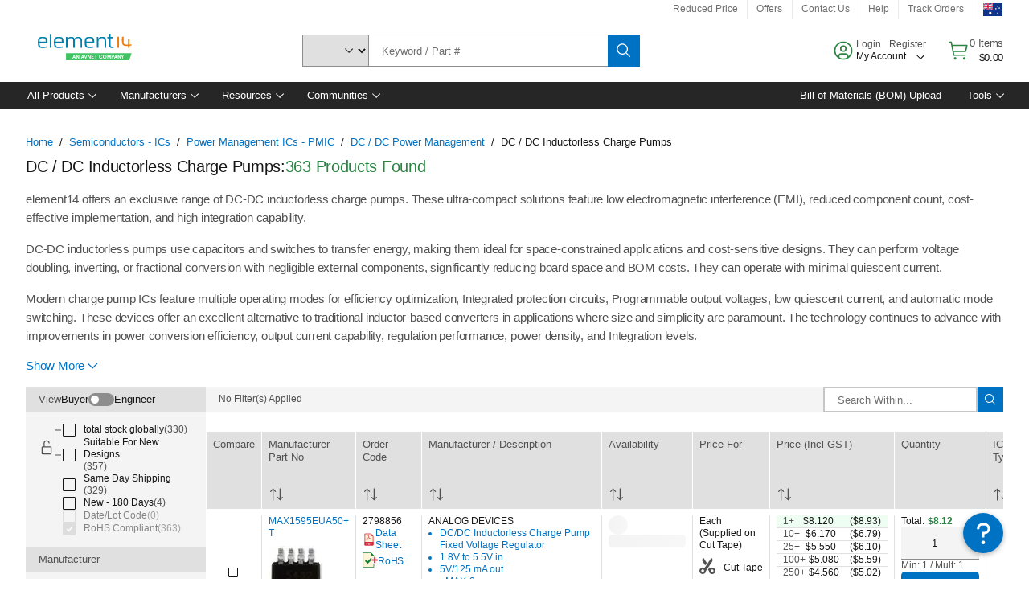

--- FILE ---
content_type: application/x-javascript;charset=utf-8
request_url: https://smetrics.element14.com/id?d_visid_ver=5.5.0&d_fieldgroup=A&mcorgid=106315F354E6D5430A4C98A4%40AdobeOrg&mid=18023779787004410190401523459305743477&ts=1769034732083
body_size: -41
content:
{"mid":"18023779787004410190401523459305743477"}

--- FILE ---
content_type: application/javascript
request_url: https://au.element14.com/H8qIUI/GV/1-/rgsq/DEy5BBkOAZSYI/YauLwzkNfcbkm6/cXBWXmQD/VkxrbAt/5eAwB
body_size: 184193
content:
(function(){if(typeof Array.prototype.entries!=='function'){Object.defineProperty(Array.prototype,'entries',{value:function(){var index=0;const array=this;return {next:function(){if(index<array.length){return {value:[index,array[index++]],done:false};}else{return {done:true};}},[Symbol.iterator]:function(){return this;}};},writable:true,configurable:true});}}());(function(){xE();vIg();p3g();var Vk=function(){if(gW["Date"]["now"]&&typeof gW["Date"]["now"]()==='number'){return gW["Math"]["round"](gW["Date"]["now"]()/1000);}else{return gW["Math"]["round"](+new (gW["Date"])()/1000);}};var WC=function(jX,ZM){var qp=gW["Math"]["round"](gW["Math"]["random"]()*(ZM-jX)+jX);return qp;};var Fn=function(lf,Rc){return lf!=Rc;};var fZ=function(){return ["\x6c\x65\x6e\x67\x74\x68","\x41\x72\x72\x61\x79","\x63\x6f\x6e\x73\x74\x72\x75\x63\x74\x6f\x72","\x6e\x75\x6d\x62\x65\x72"];};var Cp=function(WA,VM){return WA*VM;};var KA=function sL(Vn,qf){var jc=sL;for(Vn;Vn!=sz;Vn){switch(Vn){case Vz:{Rv=bL*Ws*nX-n3;jC=VJ*n3+BM*Xv*bL;bf=nX*TX+Zm*nM-BM;Pn=TX*nX-BM-nM+Im;Vn+=DF;Nf=Xv*PA*bL-VJ+Zm;Vc=nM*Zm-nX+n3*BM;}break;case sP:{dM=Zm*PA+BM+n3+Ws;GZ=Xv*Im*PA-bL;NA=Ws+Zm*Im-TX;Jn=Zm*VJ*n3*nM+BM;Mv=BM*bL*nX+VJ-TX;Vn-=W0;Gj=nX*BM*TX+Ws-bL;}break;case SW:{Tv=PA*BM*TX-Ws;LC=VJ*bL+Zm*Xv-PA;Vn=hw;JB=nX*TX+PA*VJ+bL;RI=TX*nX-Im*VJ+Xv;}break;case pW:{RZ=TX+nX*n3*nM*Xv;WJ=PA*nM+BM+Zm*Ws;kL=Xv*n3*bL;lZ=TX*VJ*n3+Zm;G3=Ws*TX-nM+bL-VJ;zv=bL+Zm*Xv+nM+TX;Ek=Ws*bL*PA+Xv+nX;Vn+=dN;cB=Im*VJ*bL-PA+TX;}break;case C1:{dX=PA+Ws+nM+TX*bL;gs=Ws*Zm-nX-Im;AB=PA+Ws*bL*Im;Vn=PF;tC=VJ+Zm+nX*bL*Ws;Zf=nX+VJ+Xv+Zm*Im;}break;case nF:{Vn-=sx;fL=bL*VJ*BM+Zm*Im;Uk=bL*Zm-nX-Ws-TX;XL=PA+Zm*nM-bL;PZ=BM*bL+Ws*Zm-nM;pX=nM+Zm*nX;VA=nM*nX+Im+Ws*Zm;}break;case mF:{Hk=TX*bL*n3-Zm+BM;kZ=Im*VJ*Zm+PA*Ws;Uc=bL+PA+Zm+TX*nM;mn=Zm*Xv+n3*TX;wX=VJ-Im+Zm*nX+TX;Vn=Zq;XA=BM*Zm+Ws+Xv*bL;}break;case SF:{YX=BM*nX*Xv-nM-Ws;sC=TX+Ws*Xv+PA*Zm;lp=Zm*n3-PA+BM*VJ;Vn-=rw;tf=VJ+BM+nX*TX-n3;}break;case KI:{CJ=Ws*bL*Xv+nM+VJ;Vn=E0;DL=nM*TX*BM+Zm;ds=Zm-bL-BM+Ws*TX;Hn=PA+Im-TX+Zm*bL;En=nM+Xv*Zm*VJ;}break;case SP:{Ms=BM*Xv+nM*n3*Zm;Qm=Xv*Ws*BM-PA+bL;Mm=BM+Zm+bL+n3*PA;fk=nM*bL*nX*BM*VJ;Vn+=vz;tZ=TX*Xv*nM-Zm*BM;V3=PA*bL*Im-nX+Xv;}break;case kb:{pj=Zm*nX-TX-n3*Xv;hk=Zm*Im-bL-BM+nX;OZ=Zm+TX*bL+nX+Im;SL=TX+Xv*Zm+bL+PA;Nn=TX+nX*Im*bL;QA=n3*PA+nX*Zm;Vn=NN;}break;case t6:{hZ=TX*Im-BM+nX+Zm;Vn+=p0;MZ=Zm+Ws*TX+Im+BM;T3=PA*Zm-nX-TX+nM;jm=BM*Zm+nX*TX*VJ;nc=TX*Ws+Zm+BM+bL;bj=nX*Zm+TX+n3;}break;case ZF:{cJ=Zm*n3+BM*Xv;dL=Ws*Zm-VJ+PA*TX;HB=TX*Ws-bL+Im*BM;rA=bL*TX-nX+VJ;Vn=YP;vM=Zm*VJ+bL*Im*Xv;BX=TX+Im-VJ+nX*Zm;}break;case KN:{Vn+=Xx;rk=Im+bL*Xv*VJ*Ws;bX=bL+nX*TX*PA-Zm;WX=TX*bL-Zm*VJ+nM;s3=PA*VJ*Zm+Im*nM;Hj=BM*Ws*Im*n3-Zm;xM=nX*Ws*Xv-BM+Zm;gB=PA*Zm-VJ+n3*bL;}break;case f1:{for(var N3=cm;P3(N3,fp.length);++N3){QM()[fp[N3]]=Aj(AL(N3,VJ))?function(){return t3.apply(this,[Tx,arguments]);}:function(){var j3=fp[N3];return function(Bm,CA,FM,fC){var np=l3(Bm,Aj(Aj(cm)),Jk,fC);QM()[j3]=function(){return np;};return np;};}();}Vn=sz;}break;case JE:{Gs=Zm*VJ*PA+Ws+n3;Fs=VJ*n3*bL*Ws*nM;Vn+=S;df=Im*Zm+Ws*nX;O3=bL*nX*Ws-BM-VJ;Ac=Xv*nM*TX+PA-VJ;KB=Im*TX+VJ-n3*BM;}break;case xw:{Qs=n3+Zm-nM+Ws*Xv;gc=Im+VJ+n3*TX*Ws;FJ=Im*BM+PA*nX*bL;nL=Zm*nM+Xv*Im*nX;Gn=Ws*Xv+TX*nM+PA;DM=nM+Ws+Im*bL*nX;bv=BM+nX*Ws*bL*n3;Vn=wN;AZ=VJ*BM+TX*nX*PA;}break;case Db:{QC=Ws*Xv-nM*n3-BM;Vn-=xF;wn=PA-bL+n3*TX+Ws;rv=BM-nM+Im*bL+nX;rf=PA+Im+bL+nX+nM;OI=Im*nX+n3+nM*BM;}break;case Kb:{zA=bL*PA-Xv-VJ-BM;vB=VJ*PA*Im-nM*n3;kM=Xv*nM+bL-n3;Gp=BM*Im+PA-Xv+nX;zn=TX+Im-PA+n3;Vn-=lE;AJ=bL*PA-BM+TX-n3;QL=bL*Im+PA-nM;}break;case U6:{OX=Zm*nX+n3+PA+bL;SA=bL*Zm-Ws*nX*Im;xc=Im+BM+Zm*nM;mC=Zm+PA*n3*TX-nX;Vn=sQ;}break;case FI:{Ap=n3-Xv+TX*bL*nM;vJ=bL*PA*nM*Ws-nX;Vn=ZF;Wv=Xv*nM*bL+nX;LB=PA-nM*VJ+Zm*nX;}break;case T:{Vn=TQ;n5=nX-n3+Zm*nM+BM;c5=Ws*Zm-TX*BM*n3;VY=TX*nX+PA-VJ+n3;PY=Xv+PA*bL*nX*n3;}break;case ZE:{V8=nM-Ws+Zm*VJ*Xv;Nh=Im*nX*bL+TX+Ws;AY=PA*bL-VJ+Xv*Zm;Vn=NQ;ZR=n3*nX+BM*PA*Xv;Sr=Im*Zm+bL-PA*BM;}break;case j0:{zK=n3+VJ+BM-nM+Zm;bt=Xv*TX+bL*nX*Im;ZS=Im*nX*VJ*Xv;xR=nM*Zm+PA*nX*Im;FS=n3*Zm*VJ-PA-Im;Vn-=KN;wt=PA*Im+TX+Xv*nM;}break;case H6:{mD=Zm+bL-Im+Ws*TX;IK=PA+Zm+VJ+Ws*TX;J5=Zm*Im-TX+Xv-PA;sU=TX+Im-n3+Zm*Ws;Vn-=x6;jh=Xv-VJ+n3*Zm;}break;case Ow:{Vn+=Vw;for(var OH=AL(p7.length,VJ);ZO(OH,cm);OH--){var F2=jY(AL(KH(OH,lS),T2[AL(T2.length,VJ)]),KS.length);var vT=rh(p7,OH);var zr=rh(KS,F2);U5+=sL(zW,[mO(Ut(NR(vT),zr),Ut(NR(zr),vT))]);}}break;case xV:{vO=nM+Im+nX*Zm+bL;dY=BM+Zm+Xv*nX*Ws;bR=Zm*BM-VJ+Ws+bL;tU=nX+BM+TX+nM*Zm;lT=Ws+PA+BM*Xv*bL;Vn=sg;nU=bL*Ws*nX-Xv;IT=Xv*Zm+nM-n3*Im;Xl=n3*TX*BM-PA-Xv;}break;case Pz:{E2=bL+Im*Zm+Ws*Xv;gR=Xv*BM+Im*Zm;Vn=t6;SS=TX*Xv+Zm+n3+nM;rT=bL*BM*Im+Ws-PA;YH=TX+nX*BM*Im+Zm;}break;case TQ:{s5=n3*BM-bL+Xv*Ws;Vn+=ZE;sO=nM*Im+TX*VJ+n3;Nr=BM*Ws-PA+n3*Xv;BY=VJ+Im*Xv+nM+nX;N7=nX*Xv+VJ+Ws;E7=nX+VJ+bL*BM;}break;case Gx:{Th=nM+Zm-VJ+PA;bT=Zm*Xv+nM*Ws;AR=nX+n3*VJ+TX*nM;Vn-=nx;Yr=Xv-n3+Zm+bL;}break;case Xw:{EY=PA*TX-VJ+nX*BM;Vn-=OP;wT=Zm-PA+bL+nX*Xv;j8=Zm+Ws*TX*n3-Xv;LH=nX*nM+TX+Zm-BM;}break;case P0:{vt=PA*Zm*VJ+Im*nX;q2=Zm*bL-VJ-Im;Vn=CI;Cd=Xv+TX*Ws+Zm-BM;kd=nM*TX*Ws-PA;}break;case cb:{Il=Zm*Xv-TX+nM-Ws;FO=TX*n3*VJ*nX-Ws;C5=TX*bL+nX-PA-BM;Vn+=sF;JY=Zm-PA+TX*Xv+nX;vU=n3*VJ-PA+bL*Zm;tO=bL+PA+Ws*nM*TX;mT=bL+Xv*Zm-nM+VJ;U8=Zm*nX+PA+n3;}break;case Vx:{wY=Ws+bL*Im*Xv+nM;dH=Zm+nX*Xv-bL;r8=TX+nX*PA*BM-Ws;Vn-=AF;q5=VJ*bL*BM+Zm*Ws;}break;case LI:{QK=Zm*VJ*bL-Im*TX;w5=Zm*bL-PA-Ws+Xv;ZU=nM*PA*bL*Ws-BM;Vn-=EF;xS=TX*bL+BM-Im+VJ;S7=Zm*bL-Xv-PA;vd=Zm*nX-VJ-Ws-n3;}break;case p0:{Vn+=TE;Ph=nX-Xv-Im+Zm*Ws;D7=n3*TX+Im*bL*nX;IS=PA+Zm*Ws+Xv*BM;GT=nM*TX*BM+Ws*nX;}break;case wN:{fU=bL*Ws-nM+Zm;gd=TX*nX-bL-n3*BM;Vn+=KE;md=VJ+nX+Zm+Xv*Ws;b7=TX*Im+PA*bL-nX;}break;case AE:{DY=bL*VJ*n3*TX-Xv;bh=Im*Xv*n3*nX-bL;Nd=BM*Im+PA*Zm-Ws;xh=VJ+PA*TX*BM;T8=Im*TX+nX+n3*Zm;DT=PA-nM+TX*n3*Im;Vn-=cw;gD=nM+Ws*Im*bL+TX;kr=Zm*Im-Xv+Ws*VJ;}break;case xQ:{J2=TX*Im-PA-VJ+Ws;t5=Xv+TX*bL+Ws*nX;Dl=bL*Xv*Ws;n2=Zm*BM-PA+bL+TX;gr=TX*PA-n3*Im-bL;Xr=n3*bL*Ws*BM-nX;Bl=Zm-PA+nM+bL;Vn=A1;LT=n3*PA+Zm+nM-VJ;}break;case pV:{QS=Im*nX*nM+Zm*BM;Ar=VJ+Xv+Zm*Ws+nX;RS=BM-nX-VJ+Ws*Zm;G8=TX+nX+BM+Im*Zm;Vn=MP;IY=BM-Xv+Ws-nM+Zm;Pl=Xv*VJ*Im*PA*n3;}break;case dN:{RU=bL*nX*VJ*Xv;dS=Zm*Xv*VJ+BM*bL;th=Im*TX+Xv*n3+Ws;qh=Zm+n3+BM-PA+Xv;Xt=PA*BM*nX+VJ-Ws;Vn=DN;ZT=Im*Xv+Ws*Zm+nM;Vr=Ws-n3+Zm+PA+nX;}break;case H:{K2=BM-PA+Xv*Zm*VJ;Vn+=dz;zD=n3*nX+PA*Zm+TX;t7=Ws*bL*Xv+BM*TX;cO=Zm*Xv-PA*VJ+TX;Tr=n3+Zm*BM+TX;}break;case Sz:{GU=Im+Xv+nX*bL*Ws;Vn+=tb;YO=Zm+Ws-bL+TX;d7=Ws*Zm-n3-TX+bL;Ur=Im*Zm+Ws*bL-Xv;S5=nX*TX-bL+Zm*Im;z2=Im*Zm+n3+nM+BM;w2=BM*nM+Zm*n3-VJ;}break;case dW:{V5=Zm+BM+bL;cH=nM*VJ*n3*Ws+TX;Dt=Zm+Ws+nM*bL*PA;Xd=Ws+Im+Zm+TX-bL;Vn-=mI;Ch=PA*TX-nM+Zm;XY=Xv+nM+bL*Ws;dD=VJ+Im-Xv+nM*TX;}break;case Rz:{MD=bL*Ws+nX*Zm-nM;sr=bL*Zm-nM-Xv*BM;CO=Zm*Xv-PA-bL;Vn=F0;c8=TX*Xv+BM*nX*Im;Wh=PA*n3*TX+Zm*BM;g7=bL+nX*Zm-nM+Ws;}break;case jN:{d8=Ws*VJ*PA*bL-Xv;ll=bL*VJ+PA*Im*TX;M8=Im-nM+nX*Ws*bL;JO=Xv*Zm+TX-PA-nM;G5=bL+nX+Im*Zm+nM;Vn+=IQ;Wt=bL*nX*Im+Zm-n3;It=nX*VJ-BM+TX*Im;Pt=n3*bL*TX-Zm-BM;}break;case gz:{nr=nM*Zm-nX+BM+Ws;ld=bL*Xv*PA+BM*Zm;Vn-=gV;MO=nX*bL*n3*Ws+nM;UT=Zm*bL-BM-TX*PA;lh=Ws+Zm+TX*nX+PA;hl=n3*nM*Ws*nX-bL;}break;case dE:{Vn=MQ;sK=Im*Xv*n3+Zm*PA;hS=Im+bL-TX+Zm*Ws;ST=Im*Zm+bL+TX*Ws;KO=TX*Xv-bL;bd=BM*TX*nX-Xv*n3;OU=TX*n3*bL+PA-Ws;k7=bL*TX+nM*Im-BM;Td=BM*Zm-nX-Im+bL;}break;case OE:{Zh=Zm+bL*Ws*Im-VJ;br=Zm*PA+TX-Ws;CU=nX*Zm-PA+Xv*n3;HY=VJ+Xv*Zm+bL*Ws;nR=Zm*Im+bL-n3-BM;Vn-=D0;A7=TX*Xv-bL-nM-Zm;PO=TX+Zm*Im+PA;}break;case F0:{tl=Im*Zm*VJ+nM+BM;DO=Ws*nX*VJ+Zm*Xv;dU=BM*Zm+PA-nX;cl=nM+nX*Zm-n3-Xv;Vn=fI;TS=nX+Xv*Zm-Ws*PA;PT=Im*Zm+nM-Ws*BM;}break;case DN:{Jh=nX*bL*Xv+Ws*PA;Vn+=dg;Al=Xv*PA*Ws+TX;xl=Zm*n3*nX-bL*TX;M7=TX*n3+Ws+nX*Zm;HH=Im*TX-n3*Xv+Zm;kH=Im*Ws*nX+BM;}break;case vF:{Kr=PA+Xv+Zm*nX+BM;Vn-=zI;Vd=bL*PA+BM*Im*Xv;sd=Im*TX-Xv+Ws;UK=TX*Ws-Zm;rl=Zm*bL-Im*BM-nX;MR=Xv+Ws*BM*Im+TX;DJ=n3+Zm*Im-Xv*PA;}break;case Ag:{WH=bL-n3-nX+Zm*Ws;WK=bL+Zm*Ws-n3+nM;ZD=Im+VJ+bL*Zm-TX;JT=Xv*nX*PA+Ws+Zm;hD=bL*nX*Im-n3+TX;ER=Im+Ws+PA*Zm-VJ;Vn=dE;}break;case kQ:{Vn=Ib;Rd=Zm*Xv-TX-Ws;bU=n3*PA*VJ*Zm+TX;lK=bL+nM+PA*Ws*Im;rO=TX*bL+Zm*nM+VJ;Md=Ws*bL+Zm-n3+TX;hK=nM+Zm*bL+nX-TX;IH=BM-TX+nX*Zm-VJ;dh=Ws*TX*nM-nX;}break;case Zx:{Vn=f1;var fp=qf[JP];Jd(fp[cm]);}break;case YP:{Zr=TX*n3*BM+Zm-Ws;mR=Zm*Xv-nX*VJ*Ws;V2=bL*Zm-PA-BM*Xv;MT=bL*nX*Xv-nM*TX;Vn=XF;}break;case mq:{tS=Im+n3*bL*TX-Zm;JH=nX-TX+Zm*Ws-VJ;hO=TX*Im+nX*PA;NU=Ws*Zm-n3*Im+nM;vS=bL*Zm-Ws-TX*Im;Vn=Q1;TU=Xv*Zm+nX-Ws+VJ;RJ=PA*Zm+VJ-BM-nM;}break;case kg:{Vn=mq;s2=bL*TX-nX-Xv+VJ;IO=Im*BM*bL-nM;Kd=nX+BM*Xv*Im-VJ;I2=bL+Zm*Im-Ws+PA;GD=VJ+nX*TX+PA*n3;F7=Zm*Ws+PA+TX-BM;v7=Zm+Xv*bL*BM;}break;case Bq:{PR=Xv+VJ+Zm+Ws*TX;DD=n3-VJ-bL+Xv*Zm;WS=Xv*Ws*BM-bL*VJ;Kt=Xv*PA*nX*nM;nO=TX*Im*nM+VJ-bL;Vn=sP;R5=Ws+TX+n3+Zm*nX;}break;case pQ:{return hJ(PF,[U5]);}break;case Jx:{O2=BM+Xv*Zm-bL*PA;rY=Xv*n3*TX-VJ-nX;Vn=S6;DS=bL+Zm*PA-BM;l8=bL*n3*TX-BM-Ws;ph=Xv+bL*Im+Zm*BM;}break;case tb:{Vn+=N1;if(P3(RT,gO.length)){do{qD()[gO[RT]]=Aj(AL(RT,n3))?function(){return t3.apply(this,[GE,arguments]);}:function(){var TY=gO[RT];return function(G7,hT,m7,OD){var U2=O7.call(null,dT,wH,m7,OD);qD()[TY]=function(){return U2;};return U2;};}();++RT;}while(P3(RT,gO.length));}}break;case qE:{EK=nM*bL*BM+TX*Im;Vn=nF;wd=PA*nM*BM*Xv-n3;AD=Zm*Ws-nM-bL*PA;RH=Zm*bL-VJ-PA*Ws;pO=Ws*nX-PA+Zm*Xv;Pd=PA+n3*BM+Ws*Zm;}break;case Q1:{wS=Zm-VJ+bL*Im-nX;lD=Ws*TX*nM+Zm+bL;Vn=c1;QH=BM+Zm*Ws+Im;Gt=nM+PA*BM*TX-Zm;sR=PA+nX+TX+Xv*Zm;tY=n3*TX*nX+Im+nM;}break;case l0:{return x5;}break;case dF:{Vn+=Mz;UJ=[cr,tH(nh),OO,cm,cm,QC,cr,tH(wn),tH(nM),BM,tH(Gd),[cm],tH(lt),tr,Gd,tH(tr),Ah,nX,tH(OO),BM,tH(kM),MU,tH(HJ),Xv,nX,Gd,tH(gY),rv,tH(Xv),OO,tH(sH),zA,nH,tH(bL),Ws,tH(Im),nH,tH(wn),rr,vK,pU,tH(n3),nM,BM,tH(VJ),tH(tr),tH(VJ),tH(zn),tH(rf),OI,nX,OO,tH(qt),f2,tr,cm,tH(PA),nH,tH(lt),tH(cr),PA,tH(Ws),tH(cr),zt,tH(VJ),tH(Xv),tH(nM),rr,VJ,Im,Ws,tH(Gd),tH(Im),tH(n3),tr,tH(nT),WR,pU,tH(Ws),cr,tH(tr),nM,tr,VJ,Ws,HJ,tH(Ws),cm,pU,tH(nH),Ws,n3,Im,tH(HJ),tH(ct),hY,tH(nM),cm,tH(nH),Xv,nX,tH(TX),AU,tr,tH(Xv),Im,PA,tH(sY),wH,tH(nM),tH(n3),tH(hU),cr,tH(n3),tH(HJ),Xv,[n3],tH(dT),tH(cr),nH,tH(pU),tH(VK),MH,cm,tH(n3),tH(nH),pU,tH(Ws),tH(Ws),rr,cm,tH(OO),nX,tH(n3),tH(cr),HJ,tH(OO),tH(nM),tH(Ah),BM,bL,tr,Xv,[n3],tH(Im),Ct,tH(Ws),tr,tH(pU),Im,tH(cr),WR,tH(nH),nM,tH(pU),tH(n3),[cm],n3,cm,n3,Im,tH(Im),nH,tH(HJ),[cm],tH(VK),VK,tH(cr),Xv,Xv,tH(HJ),BM,BM,tH(Im),tH(HD),KK,tH(HJ),zt,tH(nH),cr,BM,cr,tH(nh),tH(n3),cm,vK,qr,tH(VJ),tH(BM),tH(Xv),nM,nM,cm];}break;case IN:{RY=Zm+Ws*nX*Xv-bL;NO=bL-nM-VJ+Zm*BM;NK=TX*Ws-PA+Zm*Im;CT=TX+Im*Zm-nM+VJ;wR=Ws-Im+Zm*bL-BM;Wr=Ws*TX+Xv-nM+PA;Vn+=rg;}break;case O6:{rt=Zm*bL-VJ-TX-PA;zd=Im*nM+Zm*VJ+nX;T7=PA*Zm+TX*Im+BM;v5=nM+Zm-PA+TX*bL;Zd=n3*TX+nX+Ws*Im;AK=PA*Ws*Im+Xv*TX;Vn+=GQ;xO=nX-n3*bL+Zm*Im;}break;case r6:{k5=VJ*TX*BM*PA+bL;XK=n3-bL-Xv+Im*Zm;Rr=Ws*bL*nX-TX*VJ;Vn-=rw;s8=TX*Ws-nM*Xv+n3;YT=BM+Zm*PA+nX*bL;nd=BM*Zm-Ws-PA;}break;case XF:{Sh=Zm*Ws+nX+bL+n3;nl=VJ*Xv*Ws*nM+BM;Vn=kb;UO=Xv+nX*Zm+TX-n3;qU=nM*Xv*Im*BM+PA;UH=TX+Im*Zm-PA;qH=Zm*bL-Im-Ws*Xv;}break;case Fb:{Tt=Im*Zm-TX*n3;LO=PA*Zm-nX+BM*TX;AS=Zm*Im-nM-PA;Vn=Bq;PS=Ws*Xv*bL-nM*TX;Rl=nX*TX-BM+PA*Zm;}break;case R1:{VK=Xv+nM-Ws+TX;rr=Ws+Xv-BM*VJ+n3;sH=VJ+nX+Xv-n3+TX;vK=BM+Im+Xv+nM*nX;MU=PA+Xv-nM+TX+nX;Vn=Kb;ZH=nM+Xv*nX-n3;}break;case VE:{Vn+=Pb;Mr=[[cm,cm,cm,cm],[sH,tH(Im),tH(cr),HJ,tH(cr),nX,tH(VJ)],[],[tH(cr),nX,tH(VJ)],[],[tH(bL),nX,tH(VJ)]];}break;case HI:{Vn+=P1;while(DH(Oh,cm)){if(UU(bK[Vl[n3]],gW[Vl[VJ]])&&ZO(bK,Z2[Vl[cm]])){if(PD(Z2,UJ)){x5+=sL(zW,[jt]);}return x5;}if(P8(bK[Vl[n3]],gW[Vl[VJ]])){var GO=IR[Z2[bK[cm]][cm]];var JK=sL(WI,[KH(jt,T2[AL(T2.length,VJ)]),Oh,n3,bK[VJ],WR,GO]);x5+=JK;bK=bK[cm];Oh-=t3(wV,[JK]);}else if(P8(Z2[bK][Vl[n3]],gW[Vl[VJ]])){var GO=IR[Z2[bK][cm]];var JK=sL.apply(null,[WI,[KH(jt,T2[AL(T2.length,VJ)]),Oh,Aj(Aj(VJ)),cm,Aj(Aj(cm)),GO]]);x5+=JK;Oh-=t3(wV,[JK]);}else{x5+=sL(zW,[jt]);jt+=Z2[bK];--Oh;};++bK;}}break;case ZI:{KT=Zm*Im-VJ+Xv+bL;Vn-=Qq;qO=Ws+Xv*nX+Zm-BM;H2=bL+nM*Im*BM+TX;wO=bL*nX+TX+n3+VJ;Qd=Zm+Ws*TX-nX+BM;B5=Xv-n3+Im*bL-nM;}break;case lI:{fD=BM+Zm*Xv+nX-Im;QY=nX*Zm-PA*Ws;Vn=KP;A5=TX-bL-Ws+Zm*Xv;Tl=nM*bL*Im+Xv-n3;Ul=Im*Xv*bL+nX+VJ;}break;case AN:{nT=Xv+PA-nX+BM+TX;Ah=Xv+nX-nM+BM+bL;W5=TX*VJ+n3+Im+nX;jO=Ws+nX*n3*Im-bL;m2=nX+TX+Im*nM;nh=Xv*nX-n3*nM+PA;Vn=Db;}break;case ON:{kD=PA-nM+TX*Ws-Xv;Rh=Ws*bL*nM-PA-Xv;xt=bL*nM+BM+Xv*Zm;VO=nM+bL*nX*BM;tK=BM+bL*Im+PA+nX;V7=bL+PA*n3*Zm;j5=bL+Zm*PA-BM+nM;Vn-=zz;}break;case CI:{HO=nM+Im*nX*BM-Ws;r5=Ws*Zm-TX+nM-n3;r7=Im*TX*PA+bL-Xv;HS=bL-nX+Xv*PA*n3;Vn=ON;}break;case lP:{Vn-=pN;Ed=Zm*BM-nM+bL*TX;TH=Xv*TX-Im+Ws-Zm;Y8=bL*n3+Ws*Zm+TX;QT=Xv+BM*TX-PA-Ws;}break;case Eg:{gK=n3*Ws*Im+nM*nX;rS=bL*BM*n3+PA+Zm;Vn=O6;fd=nX*Zm-Ws-bL;Yt=nM*bL+Im*Xv+TX;rd=bL*nX*Xv-n3-Im;g2=Ws*Zm-nX-PA*TX;}break;case Fw:{Vn=Vz;Zl=Ws*BM+Xv*Zm+TX;fO=PA+Zm*Ws+BM*Im;kO=PA-nM-BM+Ws*TX;qT=n3*Zm*BM+nM-PA;}break;case fI:{qR=Zm*BM-PA-Xv-bL;Vn-=qb;x2=Zm-n3-nM+TX*Im;rD=BM*Ws*n3*bL;JU=Im*Ws*bL+nM-BM;E5=Ws*Im*bL-VJ-BM;}break;case pq:{FU=bL+Ws*BM*PA*nX;Vn=nV;KY=VJ*nX*BM*TX-bL;mK=TX+bL*PA*Ws+Im;AT=BM*Zm*VJ-TX+n3;}break;case wW:{A8=Xv+Zm*PA+VJ-TX;vY=Zm*Xv-PA-BM*Im;Vn=jN;L5=VJ*PA*Zm*n3-Xv;xY=Ws*TX+VJ-nX+bL;XO=Ws*Xv*VJ*bL+nX;ft=bL*Xv*BM-VJ-nM;QO=VJ*bL*TX+Ws+n3;}break;case L1:{Vn=qE;B2=Ws*Im+PA*TX+Zm;j2=Zm*BM-bL-PA*Xv;m8=PA+Xv*nM*n3*bL;kY=Xv+Zm*nM*n3;jD=Im*TX*PA+Ws;Jr=PA+BM*Zm+TX*n3;}break;case zW:{var MY=qf[JP];if(Wd(MY,vQ)){return gW[g5[n3]][g5[VJ]](MY);}else{MY-=Qz;return gW[g5[n3]][g5[VJ]][g5[cm]](null,[KH(rK(MY,bL),V),KH(jY(MY,Mw),Ng)]);}Vn=sz;}break;case Kq:{Ad=Zm*nX-nM*VJ*BM;wU=Im*Zm-nX-PA-Ws;I5=n3-VJ+PA*nM*TX;M5=Xv*nX*bL+BM-PA;Kl=PA*Im*TX+Xv*n3;Cr=nM+BM*PA+nX*Zm;Vn=QP;Y5=BM*Ws+Xv+nX*Zm;Z8=TX*nX*BM-Zm-Xv;}break;case GQ:{jU=n3*Zm+PA-BM+Im;Vn=FI;cT=Im+PA*nM*TX+VJ;p2=TX*BM*PA+Ws*VJ;PK=Im*nX*VJ*n3*Xv;mh=Zm*n3*BM-bL-TX;VR=PA*Xv*Ws+Zm-n3;}break;case hE:{Vn-=C1;zh=TX*Ws+BM*Im;Nt=Im-VJ+BM*nM*TX;XR=Zm*Im-bL*n3-Xv;Ft=nX-VJ+Zm*PA-Im;BO=bL+Zm*Ws+nM*nX;mr=Ws*PA*TX-Zm+n3;Hd=Ws*TX*n3-nM-BM;}break;case WF:{Vn-=K1;H7=BM*Zm+nM;dr=nX*Zm+n3+TX+Im;Yd=PA+nX+Ws*Zm-TX;GY=TX*bL*n3+Zm*VJ;At=n3*PA*Zm-Ws+nM;kU=Ws+n3+bL*Zm-TX;}break;case qV:{mH=TX+PA+Zm*Xv-Im;QD=bL*Zm-Ws*BM-PA;nY=Zm-TX+Ws*n3*BM;Vn=dW;NY=BM+Ws+PA*Zm;Mt=Zm*bL+Im-TX*n3;bD=Ws-VJ+BM*TX*nM;}break;case U:{Fh=Xv*nX*bL-Im*nM;IU=Zm*BM-nX-bL-VJ;Er=TX*Im-bL*nM+Ws;kR=BM-nM-VJ+Zm*PA;r2=nX*Xv-VJ+nM*Zm;Vn-=mq;KJ=PA-Zm+TX*VJ*Im;}break;case gN:{Bd=PA*Im+TX+nX*BM;f5=Zm*Im+BM+bL+nX;QU=nX*Im-BM-nM+Zm;Vn+=qQ;XS=Zm*Ws-Xv+n3*TX;Bh=nM*BM*n3*bL+VJ;Dh=Zm-PA+Im*VJ*Xv;N5=TX-PA+VJ+Ws*Xv;}break;case xg:{gU=Xv-n3+PA*TX+bL;ZY=n3*Xv*Ws+Im-VJ;J8=TX*PA+Xv+Ws+nM;l7=nM+nX*Im+Zm+Ws;Vn+=K6;}break;case jF:{lY=Zm*PA;OK=Zm*BM+VJ+Ws*Xv;Vn+=mw;wK=Xv*nM*Ws*PA-nX;sl=Ws*Zm+Im+nX+TX;CY=Zm*Xv-bL;}break;case c1:{Sd=n3+Ws+VJ+Xv*Zm;I8=Xv+Ws+bL*PA*Im;LY=Ws+PA+nX*Zm+VJ;zR=Zm*bL-n3*TX+nX;bl=nM*TX*Im-Zm-bL;Vn=Vx;hh=Zm+Im*BM*PA;}break;case Bb:{gH=n3*Im*TX-nM-PA;Vn+=bQ;J7=VJ+Xv+BM*Ws*n3;D2=TX+BM*Zm+n3-bL;S8=Zm*Ws-n3+bL;T5=Zm-bL+TX*PA*nX;}break;case nz:{R7=Zm*bL+Xv-nX*BM;SK=Im*Zm+Ws+Xv-bL;pK=Xv*Zm+n3-BM*Im;Y7=Ws*Zm-Im*Xv-nM;cK=TX*Ws-nX+Im*BM;p8=VJ+Zm*PA-nX*BM;Vn=r6;}break;case zF:{Vn+=vP;K5=[tH(VJ),VJ,vB,tH(OO),rr,tH(PA),tH(n3),tH(PA),pU,tH(Ws),tH(nM),qr,tH(Gd),rr,Xv,bL,cm,nH,tH(cr),OO,VJ,tH(O5),bL,Gd,tH(cr),Xv,tH(MU),KK,tH(Im),nH,n3,MU,tH(cr),rr,tH(Ws),tH(Ws),Xv,nX,tH(VJ),hY,tH(n3),VJ,tH(BM),tH(n3),tH(GR),nT,cm,tH(nM),nM,tH(MU),VK,rr,tH(tr),nH,tH(wH),[VJ],tH(KK),rf,cr,cm,bL,nM,tH(nH),tr,n3,tH(MU),sH,tH(vK),VK,tH(GR),zn,tH(nM),tH(n3),VJ,pU,BM,tH(nM),tH(n3),Ws,tH(jT),TX,tH(BM),VJ,tH(HD),ct,tH(nM),BM,tH(BM),tH(pU),pU,tH(nM),Xv,tH(VJ),tH(pU),tH(g8),tH(nH),Im,nM,tH(rr),nM,tH(HJ),AU,tr,tH(Xv),Im,PA,tH(cr),nH,tH(Im),rr,tH(qr),nX,tH(n3),rr,tH(OO),tH(nM),BM,BM,Gd,BM,VJ,tH(nM),Gd,tH(rr),tH(Ws),Gd,tH(nH),Xv,tH(bL),VJ,nH,tH(nH),nH,tH(Gd),bL,BM,tH(Ws),Xv,pU,tH(VJ),tH(Ws),nM,Xv,tH(BM),tH(O5),HJ,OO,cm,PA,tH(Ws),nM,tH(rr),tH(nH),cr,tH(n3),tr,tH(Gp),HJ,HJ,tH(HJ),pU,tH(Ws),tr,tH(tr),nH,tH(VJ),tH(n3),nM,tH(rr),nM,VJ,Xv,tH(bL),tH(tr),HJ,VJ,tH(rr),OO,tH(Gd),tH(nH),zt,tH(nH),tH(n3),tH(nX),Gd,tH(BM),nM,tH(ct),zt,nH,tH(BM),tH(PA),bL,cm,[BM],BM,tH(nM),bL,VJ,tH(sY),[VJ],BM,st,tH(nX),BM,nX,tH(tr),nH,tH(nT),MU,tH(HJ),Xv,nX,Im,PA,VJ,tH(nX),tH(nH),pU,tH(Ws),tH(VJ),tH(rr),TX,BM,tH(cr),tH(nM),nM,tH(nX),tH(n3),Gd,[nM],n3,Ws,P7,zt,tH(zt),tH(f2),TX,sH,cm,tH(PA),tH(Im),tr,tH(gY),W5,lt,Xv,tH(rr),tH(f8),m2,BM,tr,tH(Xv),cm,tH(vB),tr,nH,VJ,[BM],tH(ct),O5,bL,VJ,[cm],[cm],rr,tH(Xv),nH,tH(HJ),nH,Gd,tH(VJ),cm,tH(BM),tH(VJ),tH(nH),rr,tH(rr),tr,tH(rr),Xv,tH(bL),tH(P7),jT,rr,cm,tH(OO),nX,tH(n3),tH(nH),Ws,tH(BM),tH(n3),HJ];}break;case S6:{RO=VJ+Im*PA*Ws*n3;Vn+=bW;GK=nX+Zm*bL-BM-TX;tJ=PA+Ws*TX*nM-Zm;GS=n3+Zm*nM;t8=Im+Ws*TX+Xv*nM;Hh=PA*Zm-TX+nX;}break;case Zq:{RD=wX-Br-Bl-PA+XA+cD;DU=nX+Xv*bL*BM+n3;B8=Zm+n3*PA*Im*Xv;dJ=n3+nX*Zm+BM-TX;jK=Zm*nX-BM*Im-PA;Ml=TX+Xv*Ws*bL;Vn=ZN;FT=Zm*PA+n3+Im;}break;case xF:{vH=Ws+nM*bL+Zm+n3;sT=VJ*nM*bL*BM-Xv;Vn+=Ez;q8=nX+bL+Im*n3*Xv;F8=PA-nM+TX+Xv+Zm;S2=VJ*bL*n3*nX*BM;QR=Im*Zm+PA+bL*BM;OS=TX*Ws-nX+PA+bL;sS=n3-Im+Zm*PA+VJ;}break;case O1:{Vn=qV;EU=Ws*VJ*Xv-nM-Im;zY=BM+nM*nX*PA+bL;q7=nX*Im-bL+TX+BM;Mh=Xv*VJ*Zm-nM-bL;W7=PA+Xv*Zm+nM;NS=Ws*BM+TX+nX*PA;kl=nM+bL*nX+Ws+Xv;Xh=Ws+nM+Xv+TX*n3;}break;case B6:{dl=bL*Xv*BM+Ws*TX;K7=Ws*bL+nX+n3*Zm;pS=n3+VJ+nX+Zm*BM;fY=n3+PA*Zm*VJ+bL;Fr=Im*Zm+Ws+bL*n3;Vn-=bg;JS=Im*nX*bL+Xv+BM;}break;case Lq:{TD=Zm*PA-bL*nM+BM;O8=Zm-BM*Ws+TX*bL;SD=PA-TX+Xv*Zm+BM;Yh=Xv+VJ+nX*TX*BM;TO=bL-n3+nM*Zm-Ws;wr=n3+PA-nM+Ws*Xv;D8=nX*bL+Xv-Im+TX;Vn=pW;}break;case ZQ:{Q5=nX*VJ+TX*bL+nM;Ol=n3+Ws*nX*PA*nM;Vn=pV;KD=Xv*nX+Ws*Zm-TX;zU=Ws+bL*n3*TX+VJ;nK=BM+Zm-nM+Xv*Ws;FR=nM+n3*Ws*bL+TX;gS=nX*BM+Xv*Im;}break;case Qw:{var mS=qf[bb];Vn=HI;var Z2=qf[p0];if(P8(typeof Z2,Vl[nM])){Z2=UJ;}var x5=KH([],[]);jt=AL(US,T2[AL(T2.length,VJ)]);}break;case Kw:{f2=nX*bL-n3+PA+nM;Vn-=KW;hU=nM+Xv-Ws+PA+TX;OO=n3*VJ*Xv;KK=BM*n3-Xv+nX*Im;P7=nM+n3-bL+PA*Im;lt=BM*Xv-bL-VJ-nX;gY=Xv*bL*VJ-nX;}break;case VN:{IR=[[Gd,tH(cr),nX,tH(VJ)],[],[tH(bL),cr,nM]];Vn=sz;}break;case JV:{FK=BM*Im*Xv+nM-Zm;EO=nX*Xv+Im*Zm-n3;Ih=VJ-BM-nM+TX*nX;pR=PA+nX*TX-VJ-Im;Vn+=QN;WT=BM*TX+bL*nM;UD=Zm*bL*VJ-nM-nX;CK=Xv*Zm+VJ-Ws-bL;cD=Im-PA-bL+TX*Xv;}break;case Uq:{qY=Im*Zm+Ws+BM*bL;z7=nM*VJ*Zm+BM+Xv;AO=TX+bL+Im*Zm+nX;fS=nX*Zm+Ws+TX+BM;Vn=pq;Ld=Im-BM+VJ+Ws*TX;}break;case kI:{wl=bL+TX*Im+Zm-PA;j7=Im*Ws*bL-PA;Vn=db;CR=bL+Zm*Ws-Im*Xv;Gr=Xv*Im*nX+VJ+nM;OJ=Zm*nX-nM+BM-TX;}break;case M0:{pT=Xv*n3+Zm*nX+PA;Vn=ZQ;ht=nX*BM*TX+n3-Zm;qd=bL*VJ*n3*TX;YU=nM*Im*BM*n3+Xv;hH=n3-TX+bL+Im*Zm;pD=Zm+VJ+BM*Xv*PA;ND=Xv+Ws*Zm+Im-VJ;Zt=n3+Zm+Im+Ws-nM;}break;case tP:{fK=nX*nM*bL+BM*Zm;f7=TX*bL*nM-VJ;UY=BM+nX*PA*TX+bL;HT=TX-bL+Ws*Zm;Vn-=qx;Rt=n3-bL+BM*Zm-VJ;}break;case KP:{H5=VJ-Xv+TX*bL*nM;z5=Zm+BM*Im*bL;Vn=H;Eh=nX+Im+VJ+Zm*BM;Or=Zm*BM-nM*VJ+TX;LU=Zm*Im+Ws-PA*BM;xr=nM*bL*PA*n3-Xv;}break;case sQ:{Vn=DE;cY=Ws*TX+Xv-bL;fh=Xv*Zm+n3+nM+TX;kT=Zm*Im+bL+TX-PA;L8=nM*VJ*Im+TX*Xv;}break;case Lw:{X8=BM-Ws+Im*bL*nX;ID=n3-nX-Xv+Im*Zm;Hl=PA*TX*nX-BM-Ws;TK=bL+PA*TX*Im+nM;Vn+=K6;}break;case D6:{X5=TX+bL*PA*n3*nX;TT=PA*Zm-nX-VJ+TX;Vn-=Q;cR=Im*TX*VJ*PA+Xv;b5=Xv*Im*nM+Zm*BM;}break;case GW:{Im=n3*VJ*BM-nX+nM;Ws=BM+Im-PA;bL=PA*n3+BM-nM;TX=PA+bL*nM-nX+BM;Zm=Xv-Ws+TX*nM;WY=Xv*Zm-PA*n3+nX;Vn=zQ;}break;case nN:{WR=nM+nX+BM+bL+n3;f8=TX*n3*VJ-Ws;MH=nM+nX+BM+TX+PA;Vn-=PV;jT=n3-PA*Ws+nX*Xv;qr=bL+Ws-VJ-nX+Xv;}break;case Nb:{PU=Ws+Zm*Xv-bL*nX;Gl=TX+Xv*Zm+Im*PA;FY=VJ*nX*n3*BM*Im;H8=Im-Ws+Zm*bL-Xv;Vn+=Ob;}break;case Gz:{Vn=Yq;ZK=Zm*Ws-Xv*Im+TX;Lh=nX*Zm-Xv-bL+BM;fT=VJ*Ws*nM*TX+Im;RK=n3+nM*Zm+Ws*BM;}break;case Mz:{k2=Im*n3-BM+Zm*Xv;sD=Ws*TX+Xv+PA+Im;L7=BM+Zm*Xv+n3+nX;Y2=nX*Zm-n3+Im-Ws;Vn-=XI;Z5=n3-nM+Zm+nX*BM;Dr=Xv-TX+Zm*n3;}break;case QP:{xU=VJ+Ws*Zm+Im*nM;Ir=n3+TX*nM*bL-Im;VH=TX*Xv*n3-Ws*PA;Vn=VI;fr=TX+n3+BM*bL*Xv;Ll=Zm*nM*n3-TX+Ws;Wl=Ws*Zm-PA*Im-nX;W8=Xv*Zm-nX+n3*VJ;}break;case VI:{bO=Im*Zm+n3-BM;mU=BM+Im*VJ*Zm+Ws;n8=Xv+n3+TX*bL+Im;YJ=Ws*nX*n3*Xv;Vn=jw;XT=TX*PA*BM+n3-Xv;}break;case ZN:{BK=Im*TX*PA+n3-nM;vD=bL+nX*Zm+VJ-Xv;xT=TX+Im*Zm;D5=bL*Zm+Xv+Ws-TX;Hr=Ws+Im+Xv+Zm*nX;bH=nX*Zm-BM+Xv*Im;Vn=Jw;NT=n3-PA+Im+Xv*Zm;}break;case Sx:{xH=Ws*Im*n3*nM;Sl=Zm*nX+PA-n3*Im;WU=Xv*nX*Ws+Zm*n3;Vn=jg;GH=n3+Zm*Ws+nX*Xv;XU=Xv*TX*n3-PA-nX;fR=bL+Zm*BM-Im*PA;}break;case J1:{YY=nX+TX+n3+Zm*Ws;N2=TX*n3+VJ+Zm*nX;lr=Xv*Zm+nX-TX+PA;dO=VJ-Xv+PA+Zm*Ws;Vt=bL+PA*Zm*n3-BM;YD=n3+Ws*Xv*BM-VJ;XH=Zm*bL-TX*Xv+nX;Vn=rN;}break;case C:{Qr=n3+BM*Xv*Ws;Vn-=MI;rU=Zm*nM-bL*Ws-PA;Id=Ws*Zm-n3*Xv*nX;Vh=nM-Ws+TX*PA*BM;Q7=Im+nX+Xv*TX+BM;}break;case DW:{Dd=Zm*PA-nX*nM-n3;Vn=B6;C8=PA+Ws+n3*Zm*nM;x7=Im*TX+n3*Xv+BM;BU=nX*VJ*n3*TX-PA;kS=Zm+nX+Xv*PA*bL;P5=nM*TX*BM-bL-nX;XD=TX*n3+Zm+Ws*Xv;}break;case IE:{Lt=n3+nM*Zm-BM-VJ;Vn=XW;Ql=Ws+PA+BM+Zm*Xv;kK=nX*BM*Ws-VJ-PA;X2=TX*bL*VJ+Im-PA;VD=Ws+PA+VJ+Im*TX;P2=Zm*BM+PA*bL-Ws;}break;case bV:{var N8=qf[JP];var ml=qf[Tx];var lS=qf[PQ];var KS=z8[Ws];var U5=KH([],[]);var p7=z8[ml];Vn=Ow;}break;case Rg:{pr=Zm*nX-n3+BM+Ws;w7=TX+Zm+nX*bL*BM;mY=Zm*Im+bL-Ws+Xv;Fd=Zm*Ws-Im-nX-Xv;K8=Zm-n3-bL+TX*Ws;zT=Im*Xv*Ws-bL;Bt=Xv*Ws*PA*n3+VJ;Vn-=xW;}break;case mV:{R8=PA-TX+Ws+Zm*Xv;ET=bL*nX-Im+BM*Zm;tT=TX*BM*nM-Im+Zm;Et=nX*BM*Ws-Xv+bL;Ud=bL*n3+Zm*Ws+Xv;Vn=Ag;YS=Im+Zm+Ws+PA*TX;SY=Im*Zm+n3-Xv+Ws;}break;case sg:{pH=nX-VJ+Ws*TX-BM;HU=nX*VJ+Zm*Ws-BM;C2=Ws+Im+Zm*nM+PA;zH=TX+n3-BM+Zm*PA;Vn-=Q;p5=BM*Zm-PA-nX;El=Zm*nM-Xv;}break;case kx:{BH=Zm*Im-VJ+nX-bL;vh=Zm*bL-PA+BM-Ws;n7=Zm*Ws+BM*TX+nX;Vn+=YW;AH=BM*Zm*VJ+Ws+Im;cU=bL*nM+Ws*Zm;Q2=PA*nM*BM*Xv+n3;WO=PA*Zm-Im+bL*TX;}break;case jg:{s7=BM*Im*n3*Ws-nM;x8=nM*Zm+nX-TX;l2=Ws*VJ*bL*Im+nX;lH=Ws*Zm-TX;qS=Zm*BM+Ws+PA;Vn=Mz;lU=Zm*Im+bL-BM;}break;case rN:{F5=Zm*Im-nM+TX+bL;kt=n3*VJ*Zm-Im;VS=Im*nM*TX-Ws;SH=TX-BM+Zm*nX-nM;Vn=ZE;Ot=nX-VJ+nM*Ws*BM;OT=VJ+BM+nX*nM*bL;}break;case WW:{ES=n3*Xv*TX-bL*Im;m5=Zm*n3-VJ+Xv*nX;gT=Im+BM*Zm+VJ;SU=n3*BM*nX*Im-PA;VU=bL*PA*Ws+nM+TX;hd=Xv*TX-nM*BM-n3;C7=TX+Zm+Im*bL*Xv;Vn+=sI;}break;case XW:{xD=nM-PA+VJ+Zm*BM;Vn-=Aw;v8=TX*Ws+bL+BM;gt=n3+nX*Xv*BM+bL;vr=Zm*n3+nM-VJ+Ws;W2=Zm+Xv*TX+n3-bL;}break;case Rq:{fl=nX*TX-BM*VJ-bL;E8=Zm*Ws+BM*nX-PA;Vn=xF;xd=BM*Xv*bL*VJ+Im;Fl=VJ*Zm*Ws-TX+nX;pt=PA*Im*BM-VJ;B7=PA*Zm-TX+nM*nX;}break;case wx:{c7=Ws+PA+Im*Zm;BD=bL*Zm-nM-TX*Xv;l5=Ws*Im*bL;Yl=VJ*nM+Xv*Zm+TX;U7=Zm*BM+Xv+PA+TX;sh=TX*Ws+Xv-BM-Im;JD=BM+PA+Zm*Ws+bL;Od=Ws*Zm+VJ+nX-nM;Vn-=Qb;}break;case Ez:{var lO=qf[JP];l3.LN=CS(j1,[lO]);Vn=sz;while(P3(l3.LN.length,R0))l3.LN+=l3.LN;}break;case MQ:{Pr=nX*nM*TX+Zm*VJ;Qh=TX*BM*VJ*PA-nM;L2=TX*Ws-PA+Zm-VJ;ED=bL*nX*Xv+Im+PA;c2=VJ*Xv*nM*BM*Im;Vn-=vb;Jt=BM+bL*Zm-TX-nM;}break;case A1:{zS=n3*Zm+PA-VJ-TX;bY=TX+bL*Xv+Zm*n3;BS=VJ+Ws*TX+nM-bL;vR=TX*Im-VJ+Ws*PA;Vn=dN;EH=Im+BM+Zm-PA+nM;}break;case v0:{Kh=nX-n3+bL*nM*PA;Vn=JE;dK=nM+BM+bL*TX;YK=bL+n3*BM+Im*TX;FD=nM-bL+TX*nX*PA;tD=Xv*TX+Zm+BM-Im;FH=Zm*Im+nM+PA*TX;qK=TX*n3+Zm*Ws+nX;d5=BM+n3+Zm*Ws-TX;}break;case DE:{BT=Ws+Im+Zm*n3+BM;Vn=C;zO=Ws+n3*nX*Xv*BM;A2=BM*Zm-nM+Xv*PA;kh=nM+VJ+nX+Zm*BM;}break;case E0:{nD=Ws*Zm-nX-Im*BM;jS=Zm*Ws-nX+bL*Xv;Vn+=Nz;dd=VJ*n3*Im*TX-nX;WD=BM*Zm+TX-PA;MK=nX*Zm+Ws*Xv-Im;rH=Im*Zm+nM+bL*Xv;}break;case NQ:{wh=Zm-n3*nX-nM+TX;Vn-=IN;gh=Xv*bL-nX+Im*BM;zl=nX*PA*BM*VJ;MS=nM*BM+Zm-VJ+Im;}break;case zQ:{cm=+[];Jk=bL+Ws*nX-Im-Xv;Q8=Zm+Ws*Im+VJ-nX;Vn=NI;dT=Im*bL-nM*n3;Gh=TX-nM-PA+Xv*Im;cr=nX*Ws+nM-PA*bL;}break;case NI:{GR=PA*bL*VJ;tr=bL+Im*VJ-PA+n3;nH=Ws*VJ*PA-bL-Xv;Gd=Xv+nM*nX-Ws;pU=Xv+PA+BM-Ws+n3;HJ=Ws-nM-PA+Xv+Im;ct=PA*Ws+Im-BM;Vn+=fW;}break;case hw:{LK=nX*Zm+BM*TX*VJ;h8=Xv*nM*n3*nX+PA;nt=bL+Im+PA*TX*nX;Vn=v0;M2=BM*Ws+Zm+TX;Lr=VJ+TX+Zm*Im+n3;bS=nX+TX*nM*bL-n3;fH=TX*n3*nM+VJ;}break;case jw:{Vn=Z;hr=Zm*Xv+Im-VJ-TX;vl=PA*Im*TX+nM;b8=Ws*Zm+Xv*nX-bL;CD=nX-VJ+TX+Im*Zm;jl=n3*Zm+Xv+BM*nM;LS=nX-Ws+Xv*TX-nM;}break;case PF:{Nl=Im+BM+PA*Xv*bL;nS=Xv+Ws*Zm+TX;OY=Zm+VJ+PA*TX+nM;Vn=jF;rJ=TX*Ws+Zm+nX-BM;tt=TX+Ws*Zm+bL+n3;PH=Zm*VJ*Ws+Xv-nX;HK=Zm*BM+Im+bL*TX;}break;case Cx:{Vn+=Gz;wD=TX+Zm*PA-nM-nX;Cl=Xv+nM*TX*nX-PA;G2=Zm*Ws-Xv*BM-PA;ql=Im*Xv*nM+VJ+TX;I7=Zm*nX+PA+nM;cS=Zm*nM+VJ+bL*BM;}break;case g1:{xK=TX-n3+Im-nX+Zm;CH=BM*Ws-nX+TX*nM;LD=Zm+TX-VJ-n3+nX;Vn+=kE;jr=n3-Zm+PA+Im*TX;mt=VJ+Im*BM+Ws*Zm;DK=VJ*Xv+Ws*Zm-TX;}break;case LW:{Vn+=F0;Jl=Zm*bL-BM;Z7=TX*n3*Ws+nX*PA;Qt=PA+VJ+Ws*bL*Xv;k8=TX*nX*PA-nM-Xv;}break;case nV:{Ht=bL*Ws*BM+Xv-n3;Vn=Fb;KU=nX*nM+TX*Xv-bL;X7=Im*BM*Ws+Zm*nX;TJ=Zm*BM+nM*Im+n3;VT=Ws*BM*Xv+nX*PA;NH=Zm*Ws-PA*bL-BM;}break;case Eq:{jd=Zm*bL-Xv-n3-nM;Uh=n3+Zm-Ws+PA*TX;pY=PA*Zm+nM;R2=Ws+nM*bL*Xv-Im;jH=TX+Im+bL+nX*Zm;Vn=Uq;}break;case d0:{St=Xv*Zm+nX-TX+n3;SO=Xv*Im+nX*Zm+bL;gl=n3*TX+BM*Xv*bL;Vn=k0;ZbF=Zm*Xv-n3+Im+BM;X1F=TX+Zm*BM+nM+Xv;PVF=Im+nX*Ws*Xv*n3;cqF=nM-TX+Xv*Im*BM;}break;case k0:{Vn+=tw;UxF=Xv*Zm+PA+n3+nX;qFF=Im*BM*bL+Zm-nX;t1F=Ws-TX+BM*Zm;KbF=nX*nM*TX-Zm-Im;T1F=nX*n3+TX*Im*VJ;ZFF=TX+nM-VJ+PA*Zm;}break;case Z:{HQF=n3-BM-TX+Zm*bL;DgF=Xv*Ws*BM+PA+nX;KR=PA*TX*nM*VJ*n3;Vn=kQ;jFF=PA*BM*TX-Ws*n3;kWF=TX*n3*Xv-bL*nX;}break;case dQ:{Vn=sz;for(var IgF=cm;P3(IgF,dVF.length);++IgF){vzF()[dVF[IgF]]=Aj(AL(IgF,PA))?function(){return t3.apply(this,[d6,arguments]);}:function(){var ENF=dVF[IgF];return function(LR,ZzF,kNF){var SwF=SQF(LR,dT,kNF);vzF()[ENF]=function(){return SwF;};return SwF;};}();}}break;case Ib:{S4=Xv*n3*nM*bL-Zm;SNF=Im*TX-nX*VJ;QQF=Zm*PA+TX+n3-Im;RPF=Zm*Xv-PA+nX-TX;sbF=Ws*BM*nX+bL;KgF=Ws*n3+nX*Im*Xv;nEF=BM+TX*Im+Xv+VJ;Vn-=Hx;}break;case NN:{twF=TX*nM*VJ*nX;sFF=Zm*nM+PA*TX+nX;L0F=bL+Im*n3+Zm*Ws;jzF=Xv*Zm+Im+bL+n3;Vn=qq;}break;case Lz:{T2.push(EU);Jd=function(OPF){return sL.apply(this,[Ez,arguments]);};l3.apply(null,[XY,EU,dD,AJ]);Vn=sz;T2.pop();}break;case MP:{kqF=Im+nM*TX-PA+VJ;JgF=PA*Xv*Im*VJ;tbF=BM*Zm-Im*PA+VJ;O4=nX*Im*n3+Zm-nM;gVF=VJ+PA+Im*Zm+bL;UFF=n3*Ws*PA*Im;DzF=nX-n3*VJ+Zm;Vn=lP;v0F=TX+n3*BM+Ws*Zm;}break;case Yq:{D9=nM*Xv*TX-bL*PA;XwF=Zm+Im*bL-Xv+nX;Vn+=Ub;vqF=BM*TX-PA+Im*VJ;XFF=Ws*VJ*Zm+nX+Im;IPF=Zm+Im*Xv+nX;WgF=Zm-Xv-Im+TX*BM;}break;case K1:{d9=Zm*Xv+VJ-bL+nX;L4=n3+nX*Zm+nM*Xv;Vn+=Ab;hwF=Im*VJ*bL+PA*nX;s1F=n3+Im+nX*Zm-TX;VVF=nX*Zm+n3*BM;AgF=bL*Xv*Ws+BM-nM;}break;case Jw:{dgF=Zm+Ws+TX*Im-BM;zwF=Im*nM+PA*Zm-bL;Vn=nP;Y9=TX+Zm*Ws+Im;mwF=nX+TX*PA*Im-Ws;W9=Xv*Zm-n3-nM*bL;sPF=PA*VJ*Zm+TX-bL;}break;case db:{hPF=Ws*Zm-Im-PA*nM;KzF=Ws*Xv+PA*Zm;M9=bL+Im*Zm*VJ-nX;Vn=Sz;WWF=Ws*bL+nM+Im*Zm;PwF=Xv-TX+BM*Zm;MQF=gH+WWF-tJ+kd-PwF;}break;case vq:{pwF=Ws-PA+nM*TX*BM;Vn+=tQ;kFF=Im*Zm+n3+TX*PA;PqF=n3+Ws+TX+Zm*Im;pWF=bL+Xv*Ws*nX-nM;NVF=n3*Im*Ws+bL;}break;case cV:{Br=TX+BM*Zm+n3*Im;QVF=PA+Zm-n3+Ws*bL;lVF=nM*Xv*Ws+PA-BM;Vn=JV;wzF=n3*bL*Xv+nX-VJ;M0F=Zm+Ws*bL+PA+nM;j4=Xv*PA*BM+Ws;KVF=bL+Ws*nX+PA*TX;}break;case s6:{ZGF=TX*BM-Im-PA;vWF=nX-n3*Ws+TX*BM;Vn=dx;pgF=PA+bL*BM*nM+n3;G0F=nX*Xv+Ws-PA+Zm;}break;case qq:{UzF=nM*Zm-nX+bL-Xv;xNF=Zm*Xv-nX+TX+VJ;Vn=nz;zPF=Xv*Zm-Ws+TX-Im;bbF=bL+BM+Zm*Xv+VJ;NqF=Xv+VJ+Ws+Zm*PA;A0F=Ws*Xv*nX*n3-TX;f4=nM*Ws+Xv*Zm-bL;}break;case l6:{mVF=Xv-TX+Zm*Im;Vn+=JF;V9=TX+nM+Zm*PA;nFF=n3-BM+Xv*Zm-PA;jxF=n3*BM*Xv*Im;r4=Ws*Zm+BM*Xv+TX;lFF=Xv+Zm*nX+nM+BM;}break;case VP:{c4=bL+PA+nX*Xv+VJ;wH=nM*TX-Xv*Im+Ws;O5=nX*Im-Ws-bL+BM;st=VJ+Xv+nX+Im+Ws;zt=nX-nM+BM+PA+Xv;Vn+=pN;I1F=bL*PA+TX-nM*n3;AU=Ws+nM+bL+PA-Xv;}break;case Wg:{QwF=nX+Zm*Im+TX+nM;FzF=Zm*nX+nM+PA*TX;wqF=Zm*Im+VJ+BM*Ws;OR=Zm*nM-bL*nX+Ws;hWF=PA+n3+nM*Zm;Vn-=G0;XbF=TX+Im*bL*BM*VJ;}break;case dx:{OxF=Zm+Xv+Im*Ws;zEF=Ws*nX*bL+VJ;mzF=Ws*Zm-BM-TX;k9=bL+n3*TX*Im-Ws;WGF=Ws+Im+BM+Xv*Zm;J0F=Zm*Ws-Im+Xv*nM;BFF=VJ*nM*bL*nX-Ws;Vn=Gz;}break;case nP:{Vn-=g0;fxF=Zm*nM-Im*n3-Xv;mNF=BM*nM*TX-PA+VJ;ExF=Zm*PA+Im*bL-nM;G1F=nM+bL*nX*Im+Xv;}break;case zg:{TxF=Im*Xv*bL-TX-nX;XPF=Xv*Im*bL-n3;xVF=Zm*BM+n3*PA*bL;w9=Zm*BM-n3-nM+TX;nGF=Ws*PA*bL+nM+Im;t9=bL-Ws*Xv+Zm*Im;Vn+=Aq;}break;case WI:{var US=qf[JP];var Oh=qf[Tx];Vn+=Iq;var KQF=qf[PQ];var bK=qf[dF];}break;case Iz:{qt=TX+Ws*Im-bL+PA;Vn+=xb;hY=Ws*PA+nX*nM;sY=Im+TX-nX+PA+Ws;Ct=nX-n3+Ws*Xv+VJ;HD=Xv+PA*Im+VJ-nX;g8=bL+PA+nX*Ws-Xv;NwF=TX*Xv+n3*nX-VJ;h9=bL*BM+TX-nX+n3;}break;case N6:{var gO=qf[JP];bFF(gO[cm]);var RT=cm;Vn=tb;}break;case lQ:{VJ=+ ! ![];n3=VJ+VJ;nM=VJ+n3;BM=nM+n3;Vn+=S0;Xv=n3-VJ+nM+BM;PA=nM+VJ;nX=PA*VJ+n3;}break;case cx:{Vn=sz;return [cr,tH(GR),tr,tH(nH),tH(PA),Gd,tH(tr),tH(nM),pU,tH(HJ),pU,tH(Ws),tH(ct),VK,bL,tH(nM),tH(n3),tH(PA),pU,tH(Ws),Xv,tH(rr),nX,Xv,tH(n3),tr,tH(sH),vK,tH(Im),Ws,tH(Ws),Xv,nX,tH(VJ),tH(MU),ZH,tH(VK),nH,nX,tH(zA),Gd,pU,tH(Ws),VJ,BM,tH(nH),tH(Im),cr,tH(vB),tH(Ws),Im,tH(VJ),tH(Xv),bL,tH(kM),HJ,HJ,tH(HJ),pU,tH(Gp),[n3],tH(nH),bL,tH(bL),tH(Im),Im,nM,tH(nM),cr,BM,tH(zn),TX,tH(Gd),Gd,tH(tr),tH(AJ),nM,PA,QL,tH(f2),Ws,tH(BM),tH(hU),kM,tr,tH(Gd),tH(VJ),tH(PA),PA,tH(Ws),tH(HJ),VK,tH(Xv),tH(cr),rr,Ws,tH(cr),OO,VJ,tH(KK),VK,tH(bL),VJ,Gd,tH(hU),P7,lt,tH(nX),tr,tH(nM),PA,tH(PA),tH(Xv),rr,tH(gY),sH,P7,cm,nM,tH(nX),n3,tH(c4),wH,O5,nH,tH(HJ),tH(c4),[cm],bL,tH(st),zt,PA,tH(Ws),bL,nX,tH(VJ),tH(I1F),AU,ct,HJ,tH(cr),nH,tH(HJ),bL,tH(WR),cr,cr,tH(zA),TX,tH(n3),f8,tH(nM),tH(hU),Im,tH(nX),tH(n3),tr,tH(zt),zt,tH(Gd),HJ,tH(cr),tH(n3),tr,tH(VJ),tH(nH),zt,tH(nH),tH(n3),tH(nX),Gd,tH(BM),nM,MH,tH(tr),cm,tH(VJ),nH,pU,tH(nM),tH(n3),tH(nH),n3,n3,bL,VJ,tH(tr),nH,tH(ct),ct,tH(nM),BM,tH(BM),tH(pU),pU,tH(nM),tH(Gp),zA,nH,tH(bL),Ws,tH(Im),nH,tH(HJ),cm,jT,tH(OO),tH(nM),n3,rr,tH(Xv),nH,tH(HJ),nH,tH(Gd),qr,tH(AU),tr,tH(Xv),Im,PA,tH(zt),Im,tr,tH(Im),tH(cr),sH,tH(Im),tH(cr),HJ,tH(cr),nX,tH(VJ),kM,cr,tH(nH),nM,tH(c4),TX,ct,tr,tH(nM),tH(nH),tH(VJ),Gd,[n3],tH(TX),VK,tH(Im),HJ,tH(HJ),n3,HJ,tH(tr),nH,tH(nT),nT,cm,tH(nM),nM,tH(cr),nH,tH(pU),Xv,nM,tH(BM),tH(pU),nH,tH(cr),n3,tH(Im),tH(VJ),tH(pU),OO,tH(Ws),tH(nX),tH(VJ),Ah,tH(Xv),tH(HJ),Xv,[Ws],nH,tH(Ws),tH(OO),tH(nM),BM,BM,tH(Ws),tr,tH(pU),Im,tH(cr),Xv,BM,tH(st),tr,Xv,[Ws],BM,tH(Im),HJ,tH(sH),wH,tH(cr),VJ,zt,tH(Im),HJ,tH(nH),tH(zt),st,tH(nX),BM,nX,tH(gY),ct,W5,tH(nM),Ws,tH(PA),tH(rr),nH,tH(jO),[cm],tH(Ws),tH(n3),Im,tH(rr),tH(n3),tr,tH(nH),tr];}break;case Hw:{Vn=dQ;var dVF=qf[JP];dR(dVF[cm]);}break;case zz:{return [tH(pU),tH(nM),Xv,tH(OO),tH(nM),HJ,VJ,tH(BM),nM,tH(nH),OO,VJ,tH(Gd),HJ,n3,tH(HD),zt,PA,tH(Ws),rr,VJ,tH(Gd),pU,nM,s5,tH(VJ),tH(nX),BM,nX,tH(tr),nH,tH(sO),hU,pU,tH(rr),HJ,VJ,tH(rr),tH(m2),pU,cm,tH(PA),tH(Nr),tH(cr),cm,cm,Gd,tH(nH),rr,tH(rr),tr,tH(hY),vK,nX,tH(n3),tH(Ws),tr,tH(n3),tH(Xv),tH(nX),tH(P7),O5,PA,tH(PA),cr,tH(VJ),tH(nT),hU,nM,tH(rf),HJ,rr,VJ,tH(cr),BM,tH(Im),VJ,bL,VJ,tH(BM),nM,Im,BM,tH(nH),MH,rr,tH(pU),tH(zn),VJ,tr,tH(Gd),n3,BM,tH(kM),MU,tH(HJ),Xv,nX,tH(n3),nH,tH(cr),n3,Im,tH(cr),VJ,bL,tH(Im),tH(Ws),BM,tH(n3),tH(cr),tH(zt),TX,[nX],VK,Ws,tH(zt),cr,tH(nM),tH(BM),tH(wn),f2,Gd,cm,tH(tr),Ws,nM,PA,tH(gY),[Im],qt,tH(nM),n3,tH(nH),tH(PA),nM,tH(wn),[BM],m2,[cm],VJ,bL,tH(Im),tH(c4),BY,BM,BM,VJ,tH(Gd),nH,tH(cr),n3,tH(ZH),tH(Gp),N7,VK,tH(rv),h9,nM,tH(rr),VJ,nH,tH(jO),[Im],AJ,nM,tH(c4),BY,[cm],VJ,bL,tH(Im),tH(E7),tH(pU),[BM],nh,HJ,cm,tH(HJ),jT,tH(Gh),h9,tH(nH),Ws,tH(BM),tH(n3),HJ,tH(VJ),tH(qt),Ct,Ws,tH(n3),VJ,tH(gY),s5,tH(Im),zt,tH(HJ),tH(c4),f2,tH(f2),OI,tH(Ws),zn,tH(pU),tH(cr),nH,tH(nM),tH(EU),OI,[cm],Gd,tH(BM),nM,tH(zt),tH(g8),VJ,tH(Xv),Ct,tH(Ws),tr,tH(pU),Im,tH(cr),tH(Nr),nM,BM,tH(BM),bL,tH(cr),pU,tH(Im),tH(VJ),tH(Im),vK,tH(Im),[PA],cr,tH(bL),tH(jT),cm,tr,Im,tH(Xv),PA,tH(BM),VJ,Im,tH(Im),n3,tH(nX),Gd,tH(tr),tH(pU),AU,tH(PA),Im,tH(Ws),tH(n3),Im,tH(Gh),qt,VJ,[nX],[PA],tH(gY),zY,tH(rr),cr,tH(pU),Im,nX,tH(VJ),tH(gY),I1F,tH(n3),Gd,tH(HJ),BM,tH(s5),h9,nM,tH(jO),q7,nM,BM,tH(nH),cr,cm,nH,nM,Xv,VJ,VJ,BM,rr,tH(tr),nH,tH(zn),kM,tH(pU),tH(VJ),tH(VJ),n3,nX,tH(n3),tH(rr),Ws,n3,Im,tH(HJ),cm,tH(Ws),tH(ct),KK,nX,Xv,tH(vB),VK,tH(Xv),tH(cr)];}break;case XP:{return [[W5,lt,Xv,tH(rr),tH(f8),m2,BM],[],[VK,Ws,tH(zt),cr,tH(nM),tH(BM)],[],[],[],[],[],[tH(bL),cr,nM],[]];}break;}}};var UwF=function R1F(nNF,qqF){'use strict';var U4=R1F;switch(nNF){case zF:{var VNF=qqF[JP];T2.push(kH);var qbF=DNF()[kxF(wt)](GR,sT,DV);var rR=DNF()[kxF(wt)].call(null,dD,sT,DV);var nbF=new (gW[r9()[EWF(BM)](rf,AJ,sPF,Jk,nX)])(new (gW[P8(typeof r9()[EWF(PA)],KH(qD()[GFF(Im)].call(null,wH,st,B5,St),[][[]]))?r9()[EWF(pU)](r5,Aj(VJ),s8,jT,EO):r9()[EWF(BM)](rf,J7,sPF,WR,nX)])(UU(typeof gEF()[jbF(WR)],KH('',[][[]]))?gEF()[jbF(tK)](f6,jO,dT,f8):gEF()[jbF(zt)](Dd,QL,GR,HJ)));try{var VzF=T2.length;var mWF=Aj(Aj(JP));if(Aj(Aj(gW[P8(typeof DNF()[kxF(O5)],KH('',[][[]]))?DNF()[kxF(nX)].call(null,D8,ER,PH):DNF()[kxF(bL)](sH,gr,zP)][qD()[GFF(cr)].call(null,GR,h9,Xh,g6)]))&&Aj(Aj(gW[DNF()[kxF(bL)].call(null,XY,gr,zP)][qD()[GFF(cr)](hU,I1F,Xh,g6)][vzF()[wgF(wO)](I1F,wt,Gs)]))){var b1F=gW[qD()[GFF(cr)].apply(null,[wH,s5,Xh,g6])][P8(typeof vzF()[wgF(s5)],'undefined')?vzF()[wgF(PA)](hr,wr,k5):vzF()[wgF(wO)].apply(null,[I1F,sO,Gs])](gW[P8(typeof QM()[t0F(I1F)],'undefined')?QM()[t0F(VJ)].call(null,sK,Aj(VJ),E7,PwF):QM()[t0F(h9)](G0F,wH,hU,L4)][gEF()[jbF(nM)].call(null,Dq,Ws,wr,sO)],qD()[GFF(s5)](gS,sY,dD,hS));if(b1F){qbF=nbF[vzF()[wgF(J7)].call(null,LT,Xh,bN)](b1F[UU(typeof DNF()[kxF(sY)],'undefined')?DNF()[kxF(tr)].apply(null,[Aj(Aj({})),Kh,rP]):DNF()[kxF(nX)](XY,sD,Qt)][gEF()[jbF(ct)](ld,qr,sY,zn)]());}}rR=UU(gW[DNF()[kxF(bL)](lt,gr,zP)],VNF);}catch(cwF){T2.splice(AL(VzF,VJ),Infinity,kH);qbF=cFF()[D1F(rr)](st,VR,jO,n3,ZH,D8);rR=cFF()[D1F(rr)](Ct,VR,jO,n3,OO,Xv);}var CwF=KH(qbF,K0F(rR,VJ))[gEF()[jbF(ct)](ld,wt,sY,ct)]();var vVF;return T2.pop(),vVF=CwF,vVF;}break;case SV:{T2.push(Sr);var mgF=gW[qD()[GFF(cr)](s5,tK,Xh,mM)][UU(typeof DNF()[kxF(GR)],KH('',[][[]]))?DNF()[kxF(Yr)].apply(null,[f8,q8,Y9]):DNF()[kxF(nX)].call(null,cB,kK,tZ)]?gW[qD()[GFF(cr)].call(null,MH,N7,Xh,mM)][QM()[t0F(sY)](hY,Aj(VJ),ZH,WM)](gW[qD()[GFF(cr)].apply(null,[n3,Aj([]),Xh,mM])][DNF()[kxF(Yr)](c4,q8,Y9)](gW[kwF()[bqF(cr)](rD,OxF,zY,Xv)]))[DNF()[kxF(zA)](D8,AJ,GC)](qD()[GFF(MH)](cm,PA,NS,Sp)):qD()[GFF(Im)](nT,Gd,B5,Ej);var NNF;return T2.pop(),NNF=mgF,NNF;}break;case p0:{T2.push(n2);var kPF=DNF()[kxF(wt)].apply(null,[zA,sT,YI]);try{var jWF=T2.length;var hVF=Aj({});if(gW[kwF()[bqF(cr)].call(null,Y5,OxF,n3,Xv)]&&gW[P8(typeof kwF()[bqF(pU)],'undefined')?kwF()[bqF(Xv)](vK,CJ,EU,sPF):kwF()[bqF(cr)](Y5,OxF,c4,Xv)][DNF()[kxF(MS)].call(null,B5,Im,vj)]&&gW[UU(typeof kwF()[bqF(Gd)],KH(P8(typeof qD()[GFF(PA)],KH([],[][[]]))?qD()[GFF(n3)].apply(null,[rv,KK,sO,pwF]):qD()[GFF(Im)].call(null,AU,J7,B5,kV),[][[]]))?kwF()[bqF(cr)](Y5,OxF,qt,Xv):kwF()[bqF(Xv)](At,X2,NS,VD)][DNF()[kxF(MS)](wr,Im,vj)][qD()[GFF(rv)](Aj(Aj([])),Aj(cm),wO,Gt)]){var MzF=gW[P8(typeof kwF()[bqF(nH)],KH([],[][[]]))?kwF()[bqF(Xv)].call(null,Ek,fk,hU,CD):kwF()[bqF(cr)](Y5,OxF,Jk,Xv)][DNF()[kxF(MS)](Aj({}),Im,vj)][qD()[GFF(rv)](Aj(Aj(cm)),I1F,wO,Gt)][gEF()[jbF(ct)](x3,dT,sY,GR)]();var EgF;return T2.pop(),EgF=MzF,EgF;}else{var OWF;return T2.pop(),OWF=kPF,OWF;}}catch(bGF){T2.splice(AL(jWF,VJ),Infinity,n2);var VbF;return T2.pop(),VbF=kPF,VbF;}T2.pop();}break;case VN:{T2.push(kFF);var FPF=DNF()[kxF(wt)](Bd,sT,r3);try{var zGF=T2.length;var nQF=Aj({});if(gW[kwF()[bqF(cr)].call(null,pO,OxF,sO,Xv)][QM()[t0F(E7)](sT,Aj(Aj(VJ)),I1F,Nc)]&&gW[kwF()[bqF(cr)].apply(null,[pO,OxF,nX,Xv])][QM()[t0F(E7)](sT,VJ,kM,Nc)][cm]&&gW[kwF()[bqF(cr)].call(null,pO,OxF,zY,Xv)][QM()[t0F(E7)](sT,dT,dT,Nc)][cm][cm]&&gW[kwF()[bqF(cr)](pO,OxF,jT,Xv)][QM()[t0F(E7)](sT,QC,Aj(VJ),Nc)][HFF[Xv]][GN[vzF()[wgF(OO)](Ah,J7,mv)]()][UU(typeof gEF()[jbF(rr)],'undefined')?gEF()[jbF(zY)].call(null,RH,Aj(Aj(cm)),Xv,ZH):gEF()[jbF(zt)].apply(null,[At,zt,NS,J7])]){var MxF=P8(gW[kwF()[bqF(cr)].apply(null,[pO,OxF,dD,Xv])][QM()[t0F(E7)].apply(null,[sT,kl,Xv,Nc])][cm][cm][gEF()[jbF(zY)].apply(null,[RH,Aj(Aj(VJ)),Xv,rr])],gW[kwF()[bqF(cr)](pO,OxF,dT,Xv)][QM()[t0F(E7)].apply(null,[sT,Ct,bL,Nc])][HFF[Xv]]);var PNF=MxF?vzF()[wgF(nM)].call(null,QU,KK,Cn):gEF()[jbF(cm)](rj,QL,N7,wn);var tQF;return T2.pop(),tQF=PNF,tQF;}else{var MwF;return T2.pop(),MwF=FPF,MwF;}}catch(cQF){T2.splice(AL(zGF,VJ),Infinity,kFF);var HVF;return T2.pop(),HVF=FPF,HVF;}T2.pop();}break;case Cg:{T2.push(PqF);var HxF=DNF()[kxF(wt)].call(null,rv,sT,VZ);if(gW[kwF()[bqF(cr)](Y8,OxF,AU,Xv)]&&gW[kwF()[bqF(cr)](Y8,OxF,f8,Xv)][P8(typeof QM()[t0F(B5)],KH([],[][[]]))?QM()[t0F(VJ)].apply(null,[X8,tK,Xv,l5]):QM()[t0F(E7)].apply(null,[sT,Aj(Aj({})),N7,MM])]&&gW[kwF()[bqF(cr)].call(null,Y8,OxF,EU,Xv)][QM()[t0F(E7)].apply(null,[sT,gS,Aj(cm),MM])][vzF()[wgF(dD)].apply(null,[XY,Gp,vl])]){var z9=gW[kwF()[bqF(cr)].apply(null,[Y8,OxF,Xh,Xv])][QM()[t0F(E7)](sT,HD,AJ,MM)][vzF()[wgF(dD)](XY,Aj(cm),vl)];try{var K4=T2.length;var N9=Aj({});var bxF=gW[gEF()[jbF(BM)](v0F,BY,Z5,Nr)][DNF()[kxF(dT)](Aj({}),PA,UZ)](Cp(gW[gEF()[jbF(BM)](v0F,Aj(Aj([])),Z5,Aj(Aj(VJ)))][DNF()[kxF(f2)](Aj(Aj(cm)),Qs,sM)](),Yh))[gEF()[jbF(ct)].apply(null,[Yk,Aj(Aj([])),sY,rv])]();gW[kwF()[bqF(cr)](Y8,OxF,jT,Xv)][UU(typeof QM()[t0F(jO)],KH('',[][[]]))?QM()[t0F(E7)].call(null,sT,J7,tr,MM):QM()[t0F(VJ)](sO,m2,Aj(cm),n5)][vzF()[wgF(dD)](XY,kl,vl)]=bxF;var hGF=P8(gW[kwF()[bqF(cr)](Y8,OxF,cB,Xv)][QM()[t0F(E7)](sT,Nr,Aj(Aj(VJ)),MM)][vzF()[wgF(dD)](XY,Xh,vl)],bxF);var IzF=hGF?P8(typeof vzF()[wgF(kl)],'undefined')?vzF()[wgF(PA)](nR,zY,T7):vzF()[wgF(nM)](QU,zA,nC):gEF()[jbF(cm)](NZ,XY,N7,nM);gW[kwF()[bqF(cr)].call(null,Y8,OxF,EU,Xv)][QM()[t0F(E7)].call(null,sT,wO,Aj(Aj({})),MM)][vzF()[wgF(dD)].apply(null,[XY,f2,vl])]=z9;var h0F;return T2.pop(),h0F=IzF,h0F;}catch(OzF){T2.splice(AL(K4,VJ),Infinity,PqF);if(UU(gW[kwF()[bqF(cr)](Y8,OxF,zA,Xv)][QM()[t0F(E7)](sT,Aj(Aj(cm)),VK,MM)][P8(typeof vzF()[wgF(wn)],KH([],[][[]]))?vzF()[wgF(PA)](Ir,Aj(cm),tK):vzF()[wgF(dD)].call(null,XY,HJ,vl)],z9)){gW[kwF()[bqF(cr)].apply(null,[Y8,OxF,WR,Xv])][QM()[t0F(E7)](sT,nM,wn,MM)][vzF()[wgF(dD)](XY,hU,vl)]=z9;}var PWF;return T2.pop(),PWF=HxF,PWF;}}else{var PxF;return T2.pop(),PxF=HxF,PxF;}T2.pop();}break;case NV:{T2.push(pWF);var dWF=P8(typeof DNF()[kxF(AU)],KH('',[][[]]))?DNF()[kxF(nX)](nh,AR,Hd):DNF()[kxF(wt)].apply(null,[zn,sT,pM]);try{var HGF=T2.length;var IVF=Aj(Aj(JP));if(gW[kwF()[bqF(cr)](pj,OxF,tK,Xv)][QM()[t0F(E7)].call(null,sT,sO,HJ,gL)]&&gW[kwF()[bqF(cr)].apply(null,[pj,OxF,P7,Xv])][QM()[t0F(E7)].apply(null,[sT,kl,rr,gL])][cm]){var bwF=P8(gW[kwF()[bqF(cr)](pj,OxF,TX,Xv)][QM()[t0F(E7)].apply(null,[sT,J7,vB,gL])][gEF()[jbF(wt)](G1,bL,WR,cB)](GN[DNF()[kxF(NVF)].apply(null,[OO,cr,hH])]()),gW[kwF()[bqF(cr)].call(null,pj,OxF,Ws,Xv)][QM()[t0F(E7)](sT,zt,zn,gL)][cm]);var jwF=bwF?vzF()[wgF(nM)](QU,zY,Zk):UU(typeof gEF()[jbF(sY)],KH([],[][[]]))?gEF()[jbF(cm)].call(null,Un,QC,N7,bL):gEF()[jbF(zt)](dS,OO,vO,Aj(Aj([])));var Q1F;return T2.pop(),Q1F=jwF,Q1F;}else{var L1F;return T2.pop(),L1F=dWF,L1F;}}catch(GWF){T2.splice(AL(HGF,VJ),Infinity,pWF);var mGF;return T2.pop(),mGF=dWF,mGF;}T2.pop();}break;case JW:{T2.push(IU);try{var GEF=T2.length;var p4=Aj({});var h1F=cm;var NbF=gW[qD()[GFF(cr)](Aj(Aj([])),ZH,Xh,OA)][vzF()[wgF(wO)](I1F,Aj(Aj({})),Z7)](gW[QM()[t0F(kl)].call(null,PA,QL,kl,DP)][gEF()[jbF(nM)](A,MH,wr,Aj(Aj([])))],QM()[t0F(cH)](lt,q7,Gd,OC));if(NbF){h1F++;Aj(Aj(NbF[DNF()[kxF(tr)](hU,Kh,Dp)]))&&DH(NbF[DNF()[kxF(tr)].apply(null,[Aj(cm),Kh,Dp])][gEF()[jbF(ct)].call(null,Mc,zt,sY,Xv)]()[r9()[EWF(tr)].call(null,kl,Aj({}),tT,jT,Im)](QM()[t0F(jO)](Zm,BY,hU,Jt)),tH(VJ))&&h1F++;}var fPF=h1F[gEF()[jbF(ct)](Mc,Aj(Aj([])),sY,OI)]();var wxF;return T2.pop(),wxF=fPF,wxF;}catch(W1F){T2.splice(AL(GEF,VJ),Infinity,IU);var fWF;return fWF=DNF()[kxF(wt)](N7,sT,NZ),T2.pop(),fWF;}T2.pop();}break;case B1:{T2.push(WY);if(gW[DNF()[kxF(bL)].call(null,kl,gr,hL)][QM()[t0F(h9)].apply(null,[G0F,Gp,hY,CM])]){if(gW[qD()[GFF(cr)](s5,Nr,Xh,qB)][vzF()[wgF(wO)].call(null,I1F,nH,RH)](gW[DNF()[kxF(bL)](vB,gr,hL)][QM()[t0F(h9)].call(null,G0F,BY,hU,CM)][gEF()[jbF(nM)].call(null,wL,WR,wr,Aj([]))],MNF()[r1F(tr)].apply(null,[Im,Gp,tA,wr,Gp]))){var RwF;return RwF=vzF()[wgF(nM)](QU,kl,Tc),T2.pop(),RwF;}var xzF;return xzF=cFF()[D1F(rr)](g8,sR,jO,n3,dD,zY),T2.pop(),xzF;}var qzF;return qzF=DNF()[kxF(wt)](PA,sT,sm),T2.pop(),qzF;}break;case wV:{var D4;T2.push(kR);return D4=Aj(TgF(gEF()[jbF(nM)](Y3,nT,wr,cH),gW[DNF()[kxF(bL)](HD,gr,Js)][r9()[EWF(HJ)](cm,wt,xD,E7,nX)][P8(typeof QM()[t0F(Ct)],KH([],[][[]]))?QM()[t0F(VJ)](T3,Aj(Aj({})),Aj(VJ),dX):QM()[t0F(qt)](Th,wr,Aj(Aj(cm)),jD)][GxF()[wbF(vB)](cr,v8,gl,Aj(Aj([])),PA)])||TgF(P8(typeof gEF()[jbF(pU)],KH('',[][[]]))?gEF()[jbF(zt)].call(null,L5,Nr,jC,Aj(Aj(VJ))):gEF()[jbF(nM)](Y3,EU,wr,dT),gW[DNF()[kxF(bL)].call(null,MH,gr,Js)][r9()[EWF(HJ)].apply(null,[cm,WR,xD,Nr,nX])][UU(typeof QM()[t0F(m2)],KH('',[][[]]))?QM()[t0F(qt)](Th,XY,XY,jD):QM()[t0F(VJ)](zU,MU,Aj(VJ),H2)][vzF()[wgF(cB)].call(null,vH,KK,bZ)])),T2.pop(),D4;}break;case Yx:{T2.push(r2);try{var F4=T2.length;var IwF=Aj(Tx);var qGF=new (gW[P8(typeof DNF()[kxF(sO)],KH([],[][[]]))?DNF()[kxF(nX)](wO,B2,UD):DNF()[kxF(bL)].apply(null,[Xh,gr,wP])][r9()[EWF(HJ)].call(null,cm,Gp,jC,XY,nX)][QM()[t0F(qt)].apply(null,[Th,dT,nh,jS])][GxF()[wbF(vB)](cr,v8,xR,h9,h9)])();var CNF=new (gW[DNF()[kxF(bL)].call(null,E7,gr,wP)][UU(typeof r9()[EWF(OO)],KH([],[][[]]))?r9()[EWF(HJ)].call(null,cm,vB,jC,tr,nX):r9()[EWF(pU)](tY,XY,D7,nM,zH)][QM()[t0F(qt)].call(null,Th,nH,HD,jS)][vzF()[wgF(cB)].apply(null,[vH,vK,Ks])])();var ZNF;return T2.pop(),ZNF=Aj(Aj(JP)),ZNF;}catch(J9){T2.splice(AL(F4,VJ),Infinity,r2);var CQF;return CQF=P8(J9[QM()[t0F(Xv)].call(null,kl,hwF,Aj([]),Gs)][wwF()[jPF(BM)](DT,PA,hY,Ot,Aj({}),W5)],vzF()[wgF(HJ)].call(null,st,sO,Rv)),T2.pop(),CQF;}T2.pop();}break;case HE:{T2.push(Ms);if(Aj(gW[DNF()[kxF(bL)].call(null,Aj(Aj([])),gr,Cn)][MNF()[r1F(AU)](Gd,sH,G8,cH,nh)])){var LWF=P8(typeof gW[DNF()[kxF(bL)](Aj(Aj(VJ)),gr,Cn)][P8(typeof qD()[GFF(g8)],KH('',[][[]]))?qD()[GFF(n3)](n3,QC,jd,Hd):qD()[GFF(h9)].call(null,AJ,cB,ZH,bw)],gEF()[jbF(Xv)](Us,PA,fU,AU))?vzF()[wgF(nM)].call(null,QU,HS,KZ):cFF()[D1F(rr)](st,Sr,jO,n3,nX,VJ);var kgF;return T2.pop(),kgF=LWF,kgF;}var d0F;return d0F=DNF()[kxF(wt)](qr,sT,DA),T2.pop(),d0F;}break;case lF:{T2.push(Dl);var xPF=QM()[t0F(nH)].apply(null,[vH,tr,QC,kFF]);var gWF=Aj({});try{var PQF=T2.length;var ZQF=Aj(Aj(JP));var sNF=HFF[Xv];try{var vbF=gW[kwF()[bqF(Ah)].call(null,Ph,Uh,Jk,Ws)][gEF()[jbF(nM)].call(null,Jc,Aj(Aj([])),wr,Ws)][P8(typeof gEF()[jbF(sO)],'undefined')?gEF()[jbF(zt)](pY,cr,Tr,gY):gEF()[jbF(ct)].apply(null,[HL,cm,sY,N7])];gW[qD()[GFF(cr)](Ct,g8,Xh,R3)][kwF()[bqF(cm)](JD,n3,dD,nX)](vbF)[gEF()[jbF(ct)].call(null,HL,gY,sY,cm)]();}catch(lgF){T2.splice(AL(PQF,VJ),Infinity,Dl);if(lgF[MNF()[r1F(HJ)](BM,Aj({}),FH,Ch,m2)]&&P8(typeof lgF[P8(typeof MNF()[r1F(zt)],'undefined')?MNF()[r1F(VJ)].call(null,c2,nT,HD,bbF,qt):MNF()[r1F(HJ)](BM,jT,FH,Ch,EU)],UU(typeof QM()[t0F(sH)],KH('',[][[]]))?QM()[t0F(pU)].apply(null,[AJ,pU,Bd,JJ]):QM()[t0F(VJ)](MR,qr,dD,nX))){lgF[MNF()[r1F(HJ)](BM,Aj(Aj(cm)),FH,Ch,cm)][DNF()[kxF(P7)](HJ,wn,Rn)](gEF()[jbF(Gh)](ZU,vB,Qs,sY))[P8(typeof vzF()[wgF(Nr)],KH('',[][[]]))?vzF()[wgF(PA)].call(null,P5,MU,GD):vzF()[wgF(zn)](sH,nM,rn)](function(hgF){T2.push(Qm);if(hgF[DNF()[kxF(Vr)](hU,pt,cc)](DNF()[kxF(Mm)](cH,zA,qX))){gWF=Aj(Aj(Tx));}if(hgF[P8(typeof DNF()[kxF(f8)],KH('',[][[]]))?DNF()[kxF(nX)](B5,ID,R2):DNF()[kxF(Vr)](rv,pt,cc)](UU(typeof wwF()[jPF(BM)],KH(qD()[GFF(Im)].apply(null,[N7,J7,B5,fk]),[][[]]))?wwF()[jPF(vB)](DT,kM,nh,zA,ZH,HS):wwF()[jPF(nM)](n7,L0F,nX,Sr,Im,P7))){sNF++;}T2.pop();});}}xPF=P8(sNF,PA)||gWF?P8(typeof vzF()[wgF(P7)],KH([],[][[]]))?vzF()[wgF(PA)](Er,Aj([]),O3):vzF()[wgF(nM)](QU,wn,Ps):gEF()[jbF(cm)](IB,Aj(VJ),N7,m2);}catch(B9){T2.splice(AL(PQF,VJ),Infinity,Dl);xPF=DNF()[kxF(WR)](O5,dD,hs);}var SEF;return T2.pop(),SEF=xPF,SEF;}break;case PQ:{T2.push(tZ);var xgF=DNF()[kxF(wt)](Aj(Aj([])),sT,Ej);try{var s4=T2.length;var LxF=Aj({});xgF=UU(typeof gW[P8(typeof qD()[GFF(wO)],KH('',[][[]]))?qD()[GFF(n3)](B5,MU,DY,tU):qD()[GFF(kl)](OO,g8,VK,Hm)],gEF()[jbF(Xv)](DO,nX,fU,Aj(Aj(cm))))?vzF()[wgF(nM)](QU,wt,jM):gEF()[jbF(cm)].apply(null,[HQF,jO,N7,HJ]);}catch(vFF){T2.splice(AL(s4,VJ),Infinity,tZ);xgF=DNF()[kxF(WR)].call(null,jO,dD,Lc);}var MgF;return T2.pop(),MgF=xgF,MgF;}break;case N6:{T2.push(V3);var JQF=DNF()[kxF(wt)](kM,sT,Gv);try{var EbF=T2.length;var lPF=Aj(Aj(JP));JQF=gW[P8(typeof DNF()[kxF(Th)],KH('',[][[]]))?DNF()[kxF(nX)].apply(null,[Xv,HQF,AZ]):DNF()[kxF(Kh)](f8,s5,tbF)][gEF()[jbF(nM)](Nj,cH,wr,wt)][qD()[GFF(HJ)].apply(null,[rf,E7,Zt,RJ])](DNF()[kxF(Ot)].apply(null,[VK,HJ,s1F]))?vzF()[wgF(nM)].call(null,QU,wH,En):gEF()[jbF(cm)].apply(null,[GH,hY,N7,sH]);}catch(fzF){T2.splice(AL(EbF,VJ),Infinity,V3);JQF=DNF()[kxF(WR)](HS,dD,VL);}var dPF;return T2.pop(),dPF=JQF,dPF;}break;case C1:{T2.push(gK);var YbF=DNF()[kxF(wt)](O5,sT,MO);try{var DWF=T2.length;var n4=Aj([]);YbF=UU(typeof gW[GxF()[wbF(P7)].apply(null,[pU,KB,jh,OI,MU])],P8(typeof gEF()[jbF(D8)],KH([],[][[]]))?gEF()[jbF(zt)](VY,zt,qY,Aj(Aj(VJ))):gEF()[jbF(Xv)](ID,zt,fU,s5))?P8(typeof vzF()[wgF(sO)],'undefined')?vzF()[wgF(PA)](B2,Aj(Aj([])),W5):vzF()[wgF(nM)](QU,KK,fL):gEF()[jbF(cm)].call(null,nR,MU,N7,Aj([]));}catch(FqF){T2.splice(AL(DWF,VJ),Infinity,gK);YbF=UU(typeof DNF()[kxF(wt)],KH([],[][[]]))?DNF()[kxF(WR)](Aj(Aj(cm)),dD,T5):DNF()[kxF(nX)](WR,Zl,R2);}var bVF;return T2.pop(),bVF=YbF,bVF;}break;case C0:{T2.push(rS);var PbF=TgF(gEF()[jbF(J7)](c3,jO,Zm,Aj(Aj([]))),gW[DNF()[kxF(bL)](Aj(cm),gr,fs)])||DH(gW[kwF()[bqF(cr)].call(null,z7,OxF,c4,Xv)][vzF()[wgF(N5)].apply(null,[HJ,HS,UM])],cm)||DH(gW[P8(typeof kwF()[bqF(Gd)],KH([],[][[]]))?kwF()[bqF(Xv)](RZ,I5,wt,pO):kwF()[bqF(cr)](z7,OxF,pU,Xv)][qD()[GFF(cH)](Aj(Aj({})),Aj([]),gr,dX)],cm);var SFF=gW[DNF()[kxF(bL)](dD,gr,fs)][QM()[t0F(gY)].apply(null,[Xt,cH,vB,bB])](cFF()[D1F(HJ)](Gh,VD,jT,AU,Gp,cr))[vzF()[wgF(kqF)].call(null,G0F,Aj({}),PT)];var GVF=gW[DNF()[kxF(bL)](zY,gr,fs)][QM()[t0F(gY)].apply(null,[Xt,wO,cm,bB])](qD()[GFF(jO)].apply(null,[Aj(Aj([])),jT,bL,sd]))[vzF()[wgF(kqF)].call(null,G0F,QL,PT)];var PGF=gW[DNF()[kxF(bL)].call(null,vK,gr,fs)][P8(typeof QM()[t0F(m2)],'undefined')?QM()[t0F(VJ)](Zm,AJ,hY,p8):QM()[t0F(gY)](Xt,Aj(Aj([])),wr,bB)](gEF()[jbF(Bd)].call(null,t7,cr,IY,wn))[vzF()[wgF(kqF)](G0F,Aj(Aj(VJ)),PT)];var FVF;return FVF=qD()[GFF(Im)](Bd,MH,B5,CD)[DNF()[kxF(O5)](Aj(Aj([])),kl,AO)](PbF?vzF()[wgF(nM)](QU,f8,L0F):gEF()[jbF(cm)](Yd,nH,N7,nh),qD()[GFF(MH)].apply(null,[Xh,jT,NS,fS]))[DNF()[kxF(O5)].apply(null,[MU,kl,AO])](SFF?vzF()[wgF(nM)].call(null,QU,q7,L0F):gEF()[jbF(cm)].call(null,Yd,pU,N7,Aj([])),UU(typeof qD()[GFF(wt)],'undefined')?qD()[GFF(MH)](Aj(VJ),Xh,NS,fS):qD()[GFF(n3)].call(null,HJ,BY,WWF,m2))[UU(typeof DNF()[kxF(wn)],KH([],[][[]]))?DNF()[kxF(O5)].call(null,Gp,kl,AO):DNF()[kxF(nX)].call(null,NS,LU,lD)](GVF?vzF()[wgF(nM)](QU,dD,L0F):gEF()[jbF(cm)].apply(null,[Yd,Bd,N7,gS]),qD()[GFF(MH)].call(null,Aj(Aj({})),nH,NS,fS))[DNF()[kxF(O5)](N7,kl,AO)](PGF?vzF()[wgF(nM)](QU,n3,L0F):gEF()[jbF(cm)].call(null,Yd,OO,N7,P7)),T2.pop(),FVF;}break;}};var MVF=function(E9){return gW["Math"]["floor"](gW["Math"]["random"]()*E9["length"]);};var g9=function tPF(lbF,FWF){var k4=tPF;var ZPF=kQF(new Number(Zx),WNF);var zxF=ZPF;ZPF.set(lbF);for(lbF;zxF+lbF!=cb;lbF){switch(zxF+lbF){case SF:{lbF+=p0;var gPF;return T2.pop(),gPF=zzF,gPF;}break;case dw:{T2.push(tbF);var m4;lbF-=EE;return m4=[gW[kwF()[bqF(cr)](bl,OxF,Bd,Xv)][r9()[EWF(MU)].call(null,RI,PA,Ad,cB,bL)]?gW[P8(typeof kwF()[bqF(tr)],'undefined')?kwF()[bqF(Xv)](Bt,WO,HD,Gj):kwF()[bqF(cr)](bl,OxF,dD,Xv)][P8(typeof r9()[EWF(wH)],KH([],[][[]]))?r9()[EWF(pU)](VJ,Aj(Aj({})),dU,N7,Kh):r9()[EWF(MU)].call(null,RI,qr,Ad,nh,bL)]:UU(typeof qD()[GFF(TX)],KH('',[][[]]))?qD()[GFF(sT)](Aj(cm),g8,zn,cL):qD()[GFF(n3)](jT,q7,sO,Nn),gW[kwF()[bqF(cr)](bl,OxF,BM,Xv)][qD()[GFF(D8)].call(null,NS,lt,Th,cU)]?gW[kwF()[bqF(cr)].apply(null,[bl,OxF,Im,Xv])][qD()[GFF(D8)](Aj(cm),vK,Th,cU)]:qD()[GFF(sT)].apply(null,[Aj(cm),Aj({}),zn,cL]),gW[kwF()[bqF(cr)].apply(null,[bl,OxF,Nr,Xv])][vzF()[wgF(IPF)](qh,qr,cf)]?gW[kwF()[bqF(cr)].apply(null,[bl,OxF,cr,Xv])][vzF()[wgF(IPF)](qh,pU,cf)]:qD()[GFF(sT)](sO,QL,zn,cL),Fn(typeof gW[kwF()[bqF(cr)](bl,OxF,c4,Xv)][QM()[t0F(E7)](sT,E7,PA,zw)],gEF()[jbF(Xv)](cj,wr,fU,HS))?gW[kwF()[bqF(cr)](bl,OxF,s5,Xv)][P8(typeof QM()[t0F(gh)],KH([],[][[]]))?QM()[t0F(VJ)].apply(null,[Xt,ZH,jT,dh]):QM()[t0F(E7)].apply(null,[sT,TX,dT,zw])][QM()[t0F(cm)](Gd,f8,Aj(Aj([])),kT)]:tH(VJ)],T2.pop(),m4;}break;case Eq:{if(UU(XzF,undefined)&&UU(XzF,null)&&DH(XzF[P8(typeof QM()[t0F(ZR)],KH([],[][[]]))?QM()[t0F(VJ)].call(null,Bt,Ah,N7,c5):QM()[t0F(cm)](Gd,Aj(Aj(VJ)),HS,D2)],cm)){try{var TNF=T2.length;var JPF=Aj(Aj(JP));var BzF=gW[qD()[GFF(f8)].apply(null,[sO,Aj(cm),kM,Ud])](XzF)[DNF()[kxF(P7)](VJ,wn,M7)](gEF()[jbF(f8)](RU,c4,hY,Gp));if(DH(BzF[QM()[t0F(cm)](Gd,wH,GR,D2)],BM)){zzF=gW[DNF()[kxF(Xv)](Aj(VJ),H2,Sd)](BzF[BM],bL);}}catch(YgF){T2.splice(AL(TNF,VJ),Infinity,YX);}}lbF+=EF;}break;case x0:{var XzF=FWF[JP];lbF-=gw;var zzF;T2.push(YX);}break;case hW:{return String(...FWF);}break;case kI:{return parseInt(...FWF);}break;case pg:{lbF-=Gg;var rwF=FWF[JP];var WqF=cm;for(var DQF=cm;P3(DQF,rwF.length);++DQF){var O9=rh(rwF,DQF);if(P3(O9,V)||DH(O9,qI))WqF=KH(WqF,VJ);}return WqF;}break;case t6:{var ZgF=FWF[JP];var LFF=cm;for(var CVF=cm;P3(CVF,ZgF.length);++CVF){var w1F=rh(ZgF,CVF);if(P3(w1F,V)||DH(w1F,qI))LFF=KH(LFF,VJ);}return LFF;}break;}}};var jY=function(IxF,SxF){return IxF%SxF;};var HR=function(){if(gW["Date"]["now"]&&typeof gW["Date"]["now"]()==='number'){return gW["Date"]["now"]();}else{return +new (gW["Date"])();}};var t3=function cxF(VWF,bQF){var YPF=cxF;while(VWF!=Ob){switch(VWF){case hW:{VWF+=pz;TV=function lTcffGQhyn(){Nf();K0();M6();function Rk(){return gF.apply(this,[pW,arguments]);}function xg(){return rR.apply(this,[TF,arguments]);}function Ef(t8,kd){return t8>>kd;}function lf(){return Qz.apply(this,[nz,arguments]);}function sB(){return BR.apply(this,[gn,arguments]);}function YR(){return Wx.apply(this,[pz,arguments]);}var f7;function MB(dV,z){var QV=MB;switch(dV){case TF:{var gV=z[p9];sB.Ux=MB(hn,[gV]);while(zf(sB.Ux.length,lB))sB.Ux+=sB.Ux;}break;case pz:{Qf=function(MR){return MB.apply(this,[Md,arguments]);};CW(Ex,h(J9),JV);}break;case mn:{var Wk=z[p9];var F=kx([],[]);for(var FW=Fg(Wk.length,S8);If(FW,JV);FW--){F+=Wk[FW];}return F;}break;case c:{var Rg=z[p9];var Zx=z[mn];var EW=z[Sz];var Q8=z[Kf];var NX=qg[JV];var Z=kx([],[]);var Dd=qg[Q8];var sF=Fg(Dd.length,S8);while(If(sF,JV)){var cg=VB(kx(kx(sF,Rg),Iz()),NX.length);var Jf=FB(Dd,sF);var zk=FB(NX,cg);Z+=Qz(Cz,[N8(nV(N8(Jf,zk)),Cf(Jf,zk))]);sF--;}return P9(fz,[Z]);}break;case Yg:{S7=function(XB){return MB.apply(this,[TF,arguments]);};BR.apply(null,[gn,[cR,h(fB),bd,l8]]);}break;case nz:{var NB=z[p9];tg.zB=Y8(Jz,[NB]);while(zf(tg.zB.length,MF))tg.zB+=tg.zB;}break;case Sz:{rk=function(T9){return MB.apply(this,[nz,arguments]);};tg(S8,h(s9));}break;case pf:{var Nn=z[p9];var FF=kx([],[]);for(var KB=Fg(Nn.length,S8);If(KB,JV);KB--){FF+=Nn[KB];}return FF;}break;case hn:{var XF=z[p9];var U7=kx([],[]);for(var p7=Fg(XF.length,S8);If(p7,JV);p7--){U7+=XF[p7];}return U7;}break;case Md:{var cf=z[p9];CW.vf=MB(pf,[cf]);while(zf(CW.vf.length,b7))CW.vf+=CW.vf;}break;}}function P9(QR,Af){var wz=P9;switch(QR){case sj:{var K8=Af[p9];var E8=Af[mn];var Lz=kx([],[]);var R8=VB(kx(E8,Iz()),vx);var tn=Zg[K8];var XW=JV;if(zf(XW,tn.length)){do{var sV=FB(tn,XW);var DW=FB(tg.zB,R8++);Lz+=Qz(Cz,[Cf(N8(nV(sV),DW),N8(nV(DW),sV))]);XW++;}while(zf(XW,tn.length));}return Lz;}break;case kF:{var TR=Af[p9];tg=function(IR,ZR){return P9.apply(this,[sj,arguments]);};return rk(TR);}break;case qd:{var r7=Af[p9];Sx(r7[JV]);for(var lg=JV;zf(lg,r7.length);++lg){M8()[r7[lg]]=function(){var jV=r7[lg];return function(bR,Az,gz,dk){var O=K(bR,tX,K7,dk);M8()[jV]=function(){return O;};return O;};}();}}break;case I8:{var q9=Af[p9];var Lk=Af[mn];var jn=pR()[nd(S8)].apply(null,[bd,h(Jd)]);for(var Qn=JV;zf(Qn,q9[Bf()[qF(JV)].call(null,JV,h(E9),nR({}),Tx)]);Qn=kx(Qn,S8)){var jf=q9[pR()[nd(bd)](Gk,h(Pg))](Qn);var bX=Lk[jf];jn+=bX;}return jn;}break;case Yg:{var tx={'\x30':Bf()[qF(S8)].call(null,lV,h(zV),Y9,nR(nR([]))),'\x44':FV()[RW(JV)].apply(null,[lB,h(kW),S8]),'\x48':FV()[RW(S8)](nR(nR([])),h(b8),HR),'\x4d':PX()[TW(JV)](Xk,h(wg),JV,BX),'\x54':Bf()[qF(bd)](bd,h(U8),x8,nR([])),'\x67':hj()[x(S8)](Tx,h(Mn),qx),'\x74':hj()[x(bd)](cR,h(x7),HR)};return function(nk){return P9(I8,[nk,tx]);};}break;case mn:{var W7=Af[p9];var Mz=Af[mn];var lR=Af[Sz];var hB=Af[Kf];var n9=kx([],[]);var Zd=VB(kx(W7,Iz()),Df);var U=qg[hB];var wB=JV;while(zf(wB,U.length)){var H8=FB(U,wB);var g9=FB(K.WB,Zd++);n9+=Qz(Cz,[N8(nV(N8(H8,g9)),Cf(H8,g9))]);wB++;}return n9;}break;case fz:{var k7=Af[p9];K=function(Wz,Kk,vj,M){return P9.apply(this,[mn,arguments]);};return Sx(k7);}break;}}var qg;var Cn,pf,wd,O7,sj,g8,VV,Jz,JB,Kd,Cz,d9,Hx,hn,CF,nz,pW,K9,f9,kF,qd,Pz,w9,N9,N,I8,KR,j8,fz,J7,NR,NF,Mj,B,g,Gn,Md,D,Bz,Dx,Tj,Sf,r9,TF,Og,jk,lz,Id,nW,Tk;function c8(){var kz=['On','Gg','Ek','Rf','Dk'];c8=function(){return kz;};return kz;}function nx(H,vk){return H*vk;}function Mg(LF,VX){return LF/VX;}var GW;function d8(){return rR.apply(this,[K9,arguments]);}function QF(){qg=["0wc{}7hVs0NV#;rOPNW\'0T^p_afWt^","1\v-\x400F#\vIYR[7MU)K3F6\vW\\V]u","6Ks+e$m\bK##3Q_","*\n\x40\n:\vO"];}function YQ(){return s0(FV()[RW(S8)]+'',";",Bc());}function x(t7){return c8()[t7];}function cQ(){this["Jm"]^=this["Jm"]>>>16;this.rD=h4;}function p(){return rR.apply(this,[f9,arguments]);}function jl(a,b){return a.charCodeAt(b);}var v7;function Dm(){return J4(FV()[RW(S8)]+'',Uq(),YQ()-Uq());}function Iz(){var Nq;Nq=Dm()-rC();return Iz=function(){return Nq;},Nq;}var O8;function hl(){this["Jm"]=this["Jm"]<<13|this["Jm"]>>>19;this.rD=rZ;}function If(A9,Yn){return A9>=Yn;}function M8(){var rz=[]['\x6b\x65\x79\x73']();M8=function(){return rz;};return rz;}function Zf(){return kR.apply(this,[jk,arguments]);}function qF(QB){return c8()[QB];}function OQ(){return ZG()+U0()+typeof A7[FV()[RW(S8)].name];}function jX(l7){this[c7]=Object.assign(this[c7],l7);}function nd(T){return c8()[T];}function ZW(){return Wx.apply(this,[pf,arguments]);}function Bc(){return s0(FV()[RW(S8)]+'',"0x"+"\x33\x32\x37\x38\x33\x30\x33");}function wW(){return rR.apply(this,[T7,arguments]);}function Ig(){return D8.apply(this,[Yg,arguments]);}var Mx;function TX(){return kR.apply(this,[Sz,arguments]);}function ZG(){return J4(FV()[RW(S8)]+'',0,Bc());}var Zg;function hX(Xx,Qx){return Xx!==Qx;}function Y8(PW,Ok){var wF=Y8;switch(PW){case r9:{var jj=Ok[p9];var wV=kx([],[]);var q7=Fg(jj.length,S8);while(If(q7,JV)){wV+=jj[q7];q7--;}return wV;}break;case p9:{var sn=Ok[p9];gf.Yx=Y8(r9,[sn]);while(zf(gf.Yx.length,h9))gf.Yx+=gf.Yx;}break;case O7:{Dn=function(Lf){return Y8.apply(this,[p9,arguments]);};BR(mn,[Gk,h(Gj),jd,Fx]);}break;case hn:{var Ik=Ok[p9];var LX=kx([],[]);var xx=Fg(Ik.length,S8);if(If(xx,JV)){do{LX+=Ik[xx];xx--;}while(If(xx,JV));}return LX;}break;case Og:{var CR=Ok[p9];f7.b9=Y8(hn,[CR]);while(zf(f7.b9.length,V8))f7.b9+=f7.b9;}break;case VV:{OV=function(rf){return Y8.apply(this,[Og,arguments]);};f7(nR(nR({})),h(sf),JV);}break;case g8:{var m7=Ok[p9];var kn=Ok[mn];var Nk=Ok[Sz];var SV=Wf[S8];var rx=kx([],[]);var tk=Wf[Nk];for(var qW=Fg(tk.length,S8);If(qW,JV);qW--){var qV=VB(kx(kx(qW,kn),Iz()),SV.length);var VF=FB(tk,qW);var t9=FB(SV,qV);rx+=Qz(Cz,[N8(nV(N8(VF,t9)),Cf(VF,t9))]);}return BR(CF,[rx]);}break;case Cz:{var m=Ok[p9];var S=Ok[mn];var E=Zg[HR];var Jg=kx([],[]);var kk=Zg[m];for(var W8=Fg(kk.length,S8);If(W8,JV);W8--){var xV=VB(kx(kx(W8,S),Iz()),E.length);var mk=FB(kk,W8);var Nj=FB(E,xV);Jg+=Qz(Cz,[Cf(N8(nV(mk),Nj),N8(nV(Nj),mk))]);}return P9(kF,[Jg]);}break;case JB:{var GX=Ok[p9];var Cj=Ok[mn];var fg=Ok[Sz];var Ed=Mx[bd];var RV=kx([],[]);var WR=Mx[fg];for(var cd=Fg(WR.length,S8);If(cd,JV);cd--){var fR=VB(kx(kx(cd,Cj),Iz()),Ed.length);var Bd=FB(WR,cd);var Lg=FB(Ed,fR);RV+=Qz(Cz,[Cf(N8(nV(Bd),Lg),N8(nV(Lg),Bd))]);}return BR(N9,[RV]);}break;case Jz:{var Rd=Ok[p9];var Y=kx([],[]);var Px=Fg(Rd.length,S8);if(If(Px,JV)){do{Y+=Rd[Px];Px--;}while(If(Px,JV));}return Y;}break;}}function rZ(){this["TQ"]=(this["Jm"]&0xffff)*5+(((this["Jm"]>>>16)*5&0xffff)<<16)&0xffffffff;this.rD=BP;}function J4(a,b,c){return a.substr(b,c);}function x0(){if([10,13,32].includes(this["zc"]))this.rD=bQ;else this.rD=BD;}function TW(Hd){return c8()[Hd];}function BR(vX,YW){var Cd=BR;switch(vX){case gn:{var wj=YW[p9];var In=YW[mn];var rj=YW[Sz];var tR=YW[Kf];var hF=fx[Gk];var q8=kx([],[]);var XX=fx[rj];var B9=Fg(XX.length,S8);if(If(B9,JV)){do{var CX=VB(kx(kx(B9,In),Iz()),hF.length);var ZF=FB(XX,B9);var LW=FB(hF,CX);q8+=Qz(Cz,[Cf(N8(nV(ZF),LW),N8(nV(LW),ZF))]);B9--;}while(If(B9,JV));}return Qz(pf,[q8]);}break;case p9:{var jW=YW[p9];var Z9=YW[mn];var fn=YW[Sz];var DV=YW[Kf];var V7=kx([],[]);var G=VB(kx(Z9,Iz()),Df);var dB=dd[jW];var lW=JV;while(zf(lW,dB.length)){var Zn=FB(dB,lW);var r=FB(gf.Yx,G++);V7+=Qz(Cz,[N8(nV(N8(Zn,r)),Cf(Zn,r))]);lW++;}return V7;}break;case I8:{var xB=YW[p9];gf=function(Q7,xd,IB,UV){return BR.apply(this,[p9,arguments]);};return Dn(xB);}break;case sj:{var KV=YW[p9];var dR=YW[mn];var Jn=YW[Sz];var EV=kx([],[]);var IF=VB(kx(dR,Iz()),cW);var Bg=Wf[Jn];for(var dF=JV;zf(dF,Bg.length);dF++){var Xn=FB(Bg,dF);var Sd=FB(f7.b9,IF++);EV+=Qz(Cz,[N8(nV(N8(Xn,Sd)),Cf(Xn,Sd))]);}return EV;}break;case CF:{var F7=YW[p9];f7=function(An,mB,w8){return BR.apply(this,[sj,arguments]);};return OV(F7);}break;case J7:{var cn=YW[p9];Dn(cn[JV]);var cx=JV;while(zf(cx,cn.length)){Bf()[cn[cx]]=function(){var B8=cn[cx];return function(OX,Nz,vV,Gx){var mV=gf.call(null,OX,Nz,RX,WV);Bf()[B8]=function(){return mV;};return mV;};}();++cx;}}break;case mn:{var s7=YW[p9];var EF=YW[mn];var l=YW[Sz];var lj=YW[Kf];var Xj=dd[HR];var Vz=kx([],[]);var SB=dd[s7];var zg=Fg(SB.length,S8);if(If(zg,JV)){do{var NV=VB(kx(kx(zg,EF),Iz()),Xj.length);var ZX=FB(SB,zg);var mj=FB(Xj,NV);Vz+=Qz(Cz,[N8(nV(N8(ZX,mj)),Cf(ZX,mj))]);zg--;}while(If(zg,JV));}return BR(I8,[Vz]);}break;case g8:{var Ox=YW[p9];var fF=YW[mn];var dx=YW[Sz];var v=kx([],[]);var HF=VB(kx(fF,Iz()),Jj);var R7=Mx[dx];for(var UF=JV;zf(UF,R7.length);UF++){var Eg=FB(R7,UF);var zX=FB(CW.vf,HF++);v+=Qz(Cz,[Cf(N8(nV(Eg),zX),N8(nV(zX),Eg))]);}return v;}break;case N9:{var tF=YW[p9];CW=function(zd,pk,Ag){return BR.apply(this,[g8,arguments]);};return Qf(tF);}break;case NF:{var j7=YW[p9];rk(j7[JV]);var nX=JV;while(zf(nX,j7.length)){pR()[j7[nX]]=function(){var IV=j7[nX];return function(Vf,VR){var rn=tg(Vf,VR);pR()[IV]=function(){return rn;};return rn;};}();++nX;}}break;}}function h(Xd){return -Xd;}0x3278303,398284933;function bt(){this["zc"]=this["zc"]<<15|this["zc"]>>>17;this.rD=Zl;}function zW(AX,jF){return AX<<jF;}function rC(){return V4(OQ(),316871);}function FV(){var lk=[];FV=function(){return lk;};return lk;}function bQ(){this["qG"]++;this.rD=Lv;}function s0(a,b,c){return a.indexOf(b,c);}function WX(){return kR.apply(this,[Mj,arguments]);}function Qz(H7,Gd){var G9=Qz;switch(H7){case Cn:{var sz=Gd[p9];K.WB=MB(mn,[sz]);while(zf(K.WB.length,sx))K.WB+=K.WB;}break;case pz:{Sx=function(Ng){return Qz.apply(this,[Cn,arguments]);};K(h(xX),Fz,BX,bd);}break;case Yg:{S8=+ ! ![];bd=S8+S8;Gk=S8+bd;JV=+[];HR=S8+Gk;qx=bd*HR*S8-Gk;lV=qx-Gk+HR;BB=lV-qx+Gk+HR-S8;kj=BB-lV+Gk+qx-S8;E7=BB+bd;cR=kj+E7-qx-lV+HR;l9=qx+lV+cR*E7-S8;Jx=bd-cR+BB*l9-qx;WW=kj+Gk*cR-qx;jd=lV*kj+E7+WW;b=BB+lV*kj+Gk*E7;HW=bd+WW+E7;Xz=E7*Gk*cR*bd;E9=lV+WW*E7+Gk*qx;hW=E7*qx+l9*BB;Pf=bd-lV+S8+kj*HR;mW=l9*S8*BB-cR;Qk=cR+HR+BB-bd+Gk;h9=cR-lV+E7*kj-Gk;Gj=E7*l9-WW-HR-BB;Fx=E7-S8+bd*WW+Gk;Un=kj+l9*qx;V8=kj+WW+BB+bd*S8;sf=l9*E7-qx*cR+S8;Q=Gk*HR-bd+S8;pd=kj*lV-cR+WW+BB;Vd=qx-S8+bd-HR+l9;zj=HR*kj*qx+l9+cR;MF=cR*HR*bd-Gk*kj;s9=l9*E7-WW+qx;Dz=cR+BB*HR+E7*lV;Df=BB+lV*bd*S8;cW=HR+bd*E7+cR-BB;RX=cR*S8-qx+kj*bd;WV=BB*Gk+qx+cR+lV;Jj=BB+bd+E7+kj;lB=cR+qx+HR+WW+lV;rB=BB*l9-qx-S8-E7;cz=HR*qx*E7+bd*S8;fB=rB+cz;l8=BB*bd*lV-HR-kj;vx=Gk*cR+qx+bd-E7;Jd=WW+l9*bd+BB-E7;wg=WW*BB+lV*E7-HR;b8=BB*cR*qx+l9+WW;tX=Gk+qx*kj+E7+WW;K7=HR-E7-qx+cR*kj;b7=WW*bd+cR-HR*lV;Ex=Gk+E7*qx+lV+WW;J9=WW*bd+Gk+l9*kj;sx=S8*Gk-HR+kj*BB;xX=kj+E7*l9-S8-WW;Fz=HR*lV+BB*qx+bd;BX=BB+E7+lV-Gk+HR;Pj=lV+qx*l9-HR-WW;zV=lV*HR*qx*BB*S8;Y9=WW-bd+BB*Gk-lV;kW=l9*BB-bd*lV-WW;Xk=HR-S8-BB+cR+E7;U8=l9*HR+Gk+BB+WW;x8=BB*Gk+kj+HR-bd;Tx=HR*Gk*kj;Mn=HR*l9+lV-kj+Gk;x7=l9*lV+cR-S8;Pg=cR+WW*E7*S8-qx;c7=cR*bd+HR*lV+BB;qk=bd-lV+E7*kj;BV=l9-bd-HR+BB*E7;nj=l9+kj+BB*qx+Gk;DF=WW*BB+HR-Gk;Lx=l9+BB*lV+cR+E7;Xg=l9-kj+WW*bd+BB;rF=bd*WW-kj-cR;Kj=lV*BB*S8-kj;Yz=kj+l9+E7+qx*cR;n7=E7*BB*HR-WW;gj=qx*E7*Gk+lV*kj;bV=WW*lV*S8-kj+qx;UB=qx+l9*bd;Ln=l9+lV*S8*Gk*kj;C9=HR+lV*qx*BB-kj;M9=lV*kj+cR*E7*bd;Vk=WW+E7+kj*bd*qx;V9=HR+qx+BB*WW+Gk;Ud=kj*cR-qx-HR;UW=WW-Gk+E7*lV*HR;wR=l9*S8+BB+WW*bd;px=lV+l9-HR+qx;sg=E7+Gk+cR-S8-BB;Rx=cR+bd*E7+BB;Gf=kj*lV*HR+bd;P7=E7*kj+Gk*cR-qx;JF=lV*WW+bd*S8+HR;Xf=l9*S8+BB+HR-Gk;Z7=E7+l9-lV+cR+S8;Bx=qx+l9+S8+E7;lX=lV+l9-Gk+kj+cR;mf=Gk+lV*qx*HR;R9=HR+BB*E7*bd;Tz=E7*bd+cR+HR+l9;MW=WW+l9+cR-kj-S8;OR=cR+l9+qx*BB-kj;XV=cR*qx+kj+WW*lV;dn=cR+bd+Gk*BB-E7;Uf=cR+lV;Hz=Gk*qx-bd;G8=HR-kj+qx+bd+E7;wn=bd+cR*kj*Gk-BB;dX=bd+E7+HR*BB-Gk;P=cR*qx+bd*kj;cF=Gk*E7+WW+S8+kj;lx=Gk+qx-HR+cR*kj;w=WW+E7+HR-qx+lV;}break;case Cz:{var bg=Gd[p9];if(nf(bg,Tj)){return A7[Pk[bd]][Pk[S8]](bg);}else{bg-=Gn;return A7[Pk[bd]][Pk[S8]][Pk[JV]](null,[kx(Ef(bg,cR),Id),kx(VB(bg,nW),g)]);}}break;case Dx:{var kX=Gd[p9];var bB=Gd[mn];var Wg=[];var Tn=P9(Yg,[]);var UX=bB?A7[hj()[x(JV)].apply(null,[HW,h(Xz),bd])]:A7[M8()[pX(JV)].call(null,h(Jx),jd,b,Gk)];for(var YB=JV;zf(YB,kX[Bf()[qF(JV)](JV,h(E9),HW,nR([]))]);YB=kx(YB,S8)){Wg[pR()[nd(JV)].call(null,JV,h(hW))](UX(Tn(kX[YB])));}return Wg;}break;case Hx:{var fd=Gd[p9];var Wn=Gd[mn];var Y7=Gd[Sz];var MX=Gd[Kf];var nn=kx([],[]);var nB=VB(kx(Wn,Iz()),Pf);var Vg=fx[Y7];for(var gd=JV;zf(gd,Vg.length);gd++){var YX=FB(Vg,gd);var mR=FB(sB.Ux,nB++);nn+=Qz(Cz,[Cf(N8(nV(YX),mR),N8(nV(mR),YX))]);}return nn;}break;case pf:{var cj=Gd[p9];sB=function(H9,mg,Vn,dz){return Qz.apply(this,[Hx,arguments]);};return S7(cj);}break;case g8:{var AW=Gd[p9];OV(AW[JV]);for(var Sk=JV;zf(Sk,AW.length);++Sk){hj()[AW[Sk]]=function(){var gX=AW[Sk];return function(KF,Ix,rg){var QX=f7(Qk,Ix,rg);hj()[gX]=function(){return QX;};return QX;};}();}}break;case nz:{var qz=Gd[p9];S7(qz[JV]);var C=JV;if(zf(C,qz.length)){do{PX()[qz[C]]=function(){var j9=qz[C];return function(jB,v9,t,GR){var Yj=sB(Q,v9,t,pd);PX()[j9]=function(){return Yj;};return Yj;};}();++C;}while(zf(C,qz.length));}}break;case D:{var kg=Gd[p9];Qf(kg[JV]);for(var Tg=JV;zf(Tg,kg.length);++Tg){FV()[kg[Tg]]=function(){var Uk=kg[Tg];return function(Cg,sk,bn){var zR=CW(Dz,sk,bn);FV()[Uk]=function(){return zR;};return zR;};}();}}break;}}var S7;function X8(){return D8.apply(this,[w9,arguments]);}function g7(){return rR.apply(this,[Sf,arguments]);}function j(){return ["`%WIKT10G\x00t{v{F-4S&0","zk`~`Nr%.EHU82U|;]Y.FOR,09;C,","|\x3fD\n\f","4WHA_","q","Q"];}function gF(sX,qX){var xF=gF;switch(sX){case lz:{var k=qX[p9];k[wn]=function(dW,zn){var Rj=atob(dW);var ng=JV;var vn=[];var vF=JV;for(var IX=JV;zf(IX,Rj.length);IX++){vn[vF]=Rj.charCodeAt(IX);ng=Mk(ng,vn[vF++]);}rR(r9,[this,VB(kx(ng,zn),XV)]);return vn;};rR(f9,[k]);}break;case VV:{var AB=qX[p9];AB[Ln]=function(){return this[Gf][this[Ud][gB.r]++];};gF(lz,[AB]);}break;case tz:{var tf=qX[p9];tf[DF]=function(Uj){return this[rF](Uj?this[c7][Fg(this[c7][Bf()[qF(JV)].call(null,JV,h(E9),dX,nR({}))],S8)]:this[c7].pop());};gF(VV,[tf]);}break;case r9:{var Nd=qX[p9];Nd[rF]=function(w7){return Qj(typeof w7,hj()[x(Gk)](P,h(Vd),Gk))?w7.d:w7;};gF(tz,[Nd]);}break;case qd:{var GB=qX[p9];GB[JF]=function(Mf){return C7.call(this[n7],Mf,this);};gF(r9,[GB]);}break;case pW:{var U9=qX[p9];U9[Dz]=function(SR,T8,bz){if(Qj(typeof SR,hj()[x(Gk)](cF,h(Vd),Gk))){bz?this[c7].push(SR.d=T8):SR.d=T8;}else{PB.call(this[n7],SR,T8);}};gF(qd,[U9]);}break;case Tk:{var GV=qX[p9];GV[K7]=function(SF,J){this[Ud][SF]=J;};GV[lx]=function(CB){return this[Ud][CB];};gF(pW,[GV]);}break;}}function jR(){fx=["I","\x3f\v\"&\fN=","\nBi|\bMBx\b>GUi\bys6R","0\'j6VW4r;WD\x3fP(6\\$/6((;$u8B>yL"];}function Bk(){return Wx.apply(this,[NF,arguments]);}function Jk(){return Qz.apply(this,[g8,arguments]);}function GF(){return Wx.apply(this,[KR,arguments]);}function BP(){this["Jm"]=(this["TQ"]&0xffff)+0x6b64+(((this["TQ"]>>>16)+0xe654&0xffff)<<16);this.rD=D0;}var K;function D0(){this["M4"]++;this.rD=bQ;}var Qf;var OV;function Lv(){if(this["qG"]<QC(this["cr"]))this.rD=pZ;else this.rD=Zv;}function BD(){this["zc"]=(this["zc"]&0xffff)*0xcc9e2d51+(((this["zc"]>>>16)*0xcc9e2d51&0xffff)<<16)&0xffffffff;this.rD=bt;}function Uq(){return Bc()+QC("\x33\x32\x37\x38\x33\x30\x33")+3;}function Zv(){this["Jm"]^=this["M4"];this.rD=Pc;}function jx(){return rR.apply(this,[j8,arguments]);}function mz(){return D8.apply(this,[B,arguments]);}function MV(){return rR.apply(this,[Kd,arguments]);}function q(){return Wx.apply(this,[g8,arguments]);}function RW(z9){return c8()[z9];}function xk(Ij,FR){return Ij===FR;}function LR(){return kR.apply(this,[Bz,arguments]);}function m4(){this["Jm"]=(this["Jm"]&0xffff)*0xc2b2ae35+(((this["Jm"]>>>16)*0xc2b2ae35&0xffff)<<16)&0xffffffff;this.rD=cQ;}var p9,Sz,pz,PR,gn,mn,Kf,c,T7,tz,Yg;function VB(AV,KX){return AV%KX;}var fx;function gf(){return BR.apply(this,[mn,arguments]);}function xG(){this["Jm"]=(this["Jm"]&0xffff)*0x85ebca6b+(((this["Jm"]>>>16)*0x85ebca6b&0xffff)<<16)&0xffffffff;this.rD=H6;}var h7;function tB(){return Bn.apply(this,[Md,arguments]);}function h4(){return this;}function kR(qR,NW){var vB=kR;switch(qR){case Sz:{var wf=NW[p9];wf[wf[BV](cR)]=function(){this[c7].push(mx(this[DF](),this[DF]()));};Wx(pf,[wf]);}break;case mn:{var TB=NW[p9];TB[TB[BV](sg)]=function(){this[c7].push(Mg(this[DF](),this[DF]()));};kR(Sz,[TB]);}break;case pz:{var R=NW[p9];R[R[BV](RX)]=function(){var W=this[Ln]();var Fn=this[DF]();var Fj=this[DF]();var AR=this[sx](Fj,Fn);if(nR(W)){var xR=this;var hR={get(kB){xR[V8]=kB;return Fj;}};this[V8]=new Proxy(this[V8],hR);}this[c7].push(AR);};kR(mn,[R]);}break;case jk:{var Yd=NW[p9];Yd[Yd[BV](Rx)]=function(){this[c7]=[];GW.call(this[n7]);this[K7](gB.r,this[Gf].length);};kR(pz,[Yd]);}break;case N:{var DR=NW[p9];DR[DR[BV](Y9)]=function(){this[c7].push(zW(this[DF](),this[DF]()));};kR(jk,[DR]);}break;case Bz:{var s=NW[p9];s[s[BV](V8)]=function(){h7.call(this[n7]);};kR(N,[s]);}break;case d9:{var EB=NW[p9];EB[EB[BV](sx)]=function(){this[c7].push(nx(h(S8),this[DF]()));};kR(Bz,[EB]);}break;case NR:{var kf=NW[p9];kf[kf[BV](qk)]=function(){this[c7].push(mF(this[DF](),this[DF]()));};kR(d9,[kf]);}break;case Mj:{var hd=NW[p9];hd[hd[BV](b)]=function(){this[c7].push(this[Vk]());};kR(NR,[hd]);}break;case Pz:{var I9=NW[p9];I9[I9[BV](P7)]=function(){this[c7].push(xk(this[DF](),this[DF]()));};kR(Mj,[I9]);}break;}}function N8(Cx,Ej){return Cx&Ej;}function Mk(Dj,L){return Dj^L;}function wD(){this["Jm"]^=this["zc"];this.rD=hl;}function V4(cr,mv){var I6={cr:cr,Jm:mv,M4:0,qG:0,rD:pZ};while(!I6.rD());return I6["Jm"]>>>0;}var DB;function r8(){return Wx.apply(this,[jk,arguments]);}function Hk(){return gF.apply(this,[qd,arguments]);}function F8(){return gF.apply(this,[VV,arguments]);}function RB(){return BR.apply(this,[NF,arguments]);}function rR(gx,sR){var M7=rR;switch(gx){case T7:{var YV=sR[p9];YV[YV[BV](OR)]=function(){this[c7].push(this[DF]()&&this[DF]());};Bn(p9,[YV]);}break;case gn:{var Kz=sR[p9];rR(T7,[Kz]);}break;case r9:{var vW=sR[p9];var X9=sR[mn];vW[BV]=function(OW){return VB(kx(OW,X9),XV);};rR(gn,[vW]);}break;case Kd:{var pB=sR[p9];pB[Q]=function(){var BF=this[Ln]();while(d(BF,gB.G)){this[BF](this);BF=this[Ln]();}};}break;case TF:{var X7=sR[p9];X7[sx]=function(Sn,L8){return {get d(){return Sn[L8];},set d(A){Sn[L8]=A;}};};rR(Kd,[X7]);}break;case Sf:{var cB=sR[p9];cB[lB]=function(Aj){return {get d(){return Aj;},set d(rV){Aj=rV;}};};rR(TF,[cB]);}break;case K9:{var rW=sR[p9];rW[wR]=function(JR){return {get d(){return JR;},set d(SW){JR=SW;}};};rR(Sf,[rW]);}break;case j8:{var xj=sR[p9];xj[px]=function(){var Hj=Cf(zW(this[Ln](),kj),this[Ln]());var Sj=pR()[nd(S8)].apply(null,[bd,h(Jd)]);for(var V=JV;zf(V,Hj);V++){Sj+=String.fromCharCode(this[Ln]());}return Sj;};rR(K9,[xj]);}break;case c:{var L9=sR[p9];L9[Vk]=function(){var Zz=Cf(Cf(Cf(zW(this[Ln](),dn),zW(this[Ln](),Uf)),zW(this[Ln](),kj)),this[Ln]());return Zz;};rR(j8,[L9]);}break;case f9:{var G7=sR[p9];G7[l9]=function(){var Ug=pR()[nd(S8)].apply(null,[bd,h(Jd)]);for(let W9=JV;zf(W9,kj);++W9){Ug+=this[Ln]().toString(bd).padStart(kj,PX()[TW(JV)](Hz,h(wg),JV,nR(nR([]))));}var pn=parseInt(Ug.slice(S8,G8),bd);var IW=Ug.slice(G8);if(Qj(pn,JV)){if(Qj(IW.indexOf(FV()[RW(S8)](cW,h(b8),HR)),h(S8))){return JV;}else{pn-=v7[Gk];IW=kx(PX()[TW(JV)].call(null,Fx,h(wg),JV,dn),IW);}}else{pn-=v7[HR];IW=kx(FV()[RW(S8)](Pf,h(b8),HR),IW);}var k8=JV;var h8=S8;for(let k9 of IW){k8+=nx(h8,parseInt(k9));h8/=bd;}return nx(k8,Math.pow(bd,pn));};rR(c,[G7]);}break;}}function tW(){Zg=["%6\x00","\x3fRF\t1$|Bh8\x00Q\x07Nbq>CBT","","= !","4;p>4o7nrWarSrdo+c^J/RfWp72M"];}function Bn(sd,JX){var lF=Bn;switch(sd){case I8:{var Sg=JX[p9];Sg[Sg[BV](l9)]=function(){this[c7].push(Mk(this[DF](),this[DF]()));};kR(Pz,[Sg]);}break;case wd:{var wk=JX[p9];wk[wk[BV](Vd)]=function(){this[c7].push(this[JF](this[px]()));};Bn(I8,[wk]);}break;case Yg:{var df=JX[p9];df[df[BV](Xf)]=function(){this[c7].push(If(this[DF](),this[DF]()));};Bn(wd,[df]);}break;case lz:{var Lj=JX[p9];Lj[Lj[BV](Z7)]=function(){this[Dz](this[c7].pop(),this[DF](),this[Ln]());};Bn(Yg,[Lj]);}break;case Md:{var d7=JX[p9];d7[d7[BV](Bx)]=function(){this[K7](gB.r,this[Vk]());};Bn(lz,[d7]);}break;case Hx:{var xn=JX[p9];xn[xn[BV](lX)]=function(){this[c7].push(kx(this[DF](),this[DF]()));};Bn(Md,[xn]);}break;case Sf:{var ck=JX[p9];ck[ck[BV](mf)]=function(){this[c7].push(VB(this[DF](),this[DF]()));};Bn(Hx,[ck]);}break;case g8:{var QW=JX[p9];QW[QW[BV](R9)]=function(){this[c7].push(zf(this[DF](),this[DF]()));};Bn(Sf,[QW]);}break;case Sz:{var xz=JX[p9];xz[xz[BV](Tz)]=function(){var N7=this[Ln]();var Od=xz[Vk]();if(nR(this[DF](N7))){this[K7](gB.r,Od);}};Bn(g8,[xz]);}break;case p9:{var n8=JX[p9];n8[n8[BV](MW)]=function(){var VW=this[Ln]();var Ad=this[Ln]();var f=this[Vk]();var bj=LV.call(this[n7]);var dj=this[V8];this[c7].push(function(...v8){var Zj=n8[V8];VW?n8[V8]=dj:n8[V8]=n8[lB](this);var fV=Fg(v8.length,Ad);n8[BB]=kx(fV,S8);while(zf(fV++,JV)){v8.push(undefined);}for(let cV of v8.reverse()){n8[c7].push(n8[lB](cV));}tV.call(n8[n7],bj);var ff=n8[Ud][gB.r];n8[K7](gB.r,f);n8[c7].push(v8.length);n8[Q]();var DX=n8[DF]();while(RF(--fV,JV)){n8[c7].pop();}n8[K7](gB.r,ff);n8[V8]=Zj;return DX;});};Bn(Sz,[n8]);}break;}}var Sx;function Pc(){this["Jm"]^=this["Jm"]>>>16;this.rD=xG;}function Nf(){fW={};S8=1;FV()[RW(S8)]=lTcffGQhyn;if(typeof window!==[]+[][[]]){A7=window;}else if(typeof global!==''+[][[]]){A7=global;}else{A7=this;}}function pF(){return gF.apply(this,[lz,arguments]);}var Wf;function QC(a){return a.length;}function WF(){return Bn.apply(this,[p9,arguments]);}function RF(zF,hk){return zF>hk;}function Cf(YF,Nx){return YF|Nx;}function Yk(){return Bn.apply(this,[Sz,arguments]);}function zz(){return Bn.apply(this,[wd,arguments]);}function Rn(){return D8.apply(this,[VV,arguments]);}function mx(bF,LB){return bF>>>LB;}function hx(){return kR.apply(this,[Pz,arguments]);}function kV(){return Bn.apply(this,[Yg,arguments]);}function x9(){return kR.apply(this,[pz,arguments]);}var S9;function F9(){return rR.apply(this,[c,arguments]);}function D7(){return Bn.apply(this,[lz,arguments]);}function mF(Q9,Pn){return Q9 in Pn;}function pR(){var fj=function(){};pR=function(){return fj;};return fj;}var dd;function vz(){Pk=["\x61\x70\x70\x6c\x79","\x66\x72\x6f\x6d\x43\x68\x61\x72\x43\x6f\x64\x65","\x53\x74\x72\x69\x6e\x67","\x63\x68\x61\x72\x43\x6f\x64\x65\x41\x74"];}function K0(){pz=[+ ! +[]]+[+[]]-+ ! +[],mn=+ ! +[],Kf=+ ! +[]+! +[]+! +[],Yg=+ ! +[]+! +[]+! +[]+! +[]+! +[]+! +[],tz=+ ! +[]+! +[]+! +[]+! +[]+! +[],PR=+ ! +[]+! +[]+! +[]+! +[]+! +[]+! +[]+! +[],c=[+ ! +[]]+[+[]]-[],Sz=! +[]+! +[],p9=+[],T7=! +[]+! +[]+! +[]+! +[],gn=[+ ! +[]]+[+[]]-+ ! +[]-+ ! +[];}function ZV(){return rR.apply(this,[gn,arguments]);}function hz(){return Bn.apply(this,[Hx,arguments]);}function FB(XR,Fd){return XR[Pk[Gk]](Fd);}var fW;function Kx(){return kR.apply(this,[NR,arguments]);}function H6(){this["Jm"]^=this["Jm"]>>>13;this.rD=m4;}function U0(){return J4(FV()[RW(S8)]+'',YQ()+1);}function kx(ZB,sW){return ZB+sW;}function d(vd,fX){return vd!=fX;}function nV(Kn){return ~Kn;}function hV(){return Bn.apply(this,[g8,arguments]);}function wx(){return kR.apply(this,[mn,arguments]);}var tV;var PB;function c9(){return ["5YS]","aS\'<\bV#<OT7Pa*AY4O5**\vQI0Za)GN%\t9L\x3f<\n\rJNZ7","s","\b\"+:5\'N(IHskuE","5sDjBK8Lq1$ML#,;WXmR:","}S:\x3f\x00V,8\x00FG>A,<FIq)\x07\t",""];}var rk;function L7(){return Bn.apply(this,[I8,arguments]);}function Ld(){return gF.apply(this,[r9,arguments]);}var Dn;var C7;function qf(){return rR.apply(this,[r9,arguments]);}function pZ(){this["zc"]=jl(this["cr"],this["qG"]);this.rD=x0;}function Zl(){this["zc"]=(this["zc"]&0xffff)*0x1b873593+(((this["zc"]>>>16)*0x1b873593&0xffff)<<16)&0xffffffff;this.rD=wD;}function En(){Mx=["tb\r>u,_9\x00<q1zF%h\r,*\rN4","A","^W4U]L2A<Ji","I",""];}function A8(){return D8.apply(this,[wd,arguments]);}var pg;function hj(){var Gz={};hj=function(){return Gz;};return Gz;}function Wx(Qd,f8){var gW=Wx;switch(Qd){case jk:{var mX=f8[p9];mX[mX[BV](bV)]=function(){this[c7].push(this[lB](undefined));};D8(B,[mX]);}break;case N:{var m8=f8[p9];m8[m8[BV](UB)]=function(){var bx=this[c7].pop();var nF=this[Ln]();if(d(typeof bx,hj()[x(Gk)](nR(nR([])),h(Vd),Gk))){throw Bf()[qF(Gk)](S8,h(zj),Pf,WW);}if(RF(nF,S8)){bx.d++;return;}this[c7].push(new Proxy(bx,{get(Pd,qj,FX){if(nF){return ++Pd.d;}return Pd.d++;}}));};Wx(jk,[m8]);}break;case Og:{var m9=f8[p9];m9[m9[BV](C9)]=function(){this[c7].push(this[Ln]());};Wx(N,[m9]);}break;case O7:{var OB=f8[p9];OB[OB[BV](n7)]=function(){this[c7].push(Ef(this[DF](),this[DF]()));};Wx(Og,[OB]);}break;case gn:{var PV=f8[p9];PV[PV[BV](M9)]=function(){var Oj=this[Ln]();var SX=this[Ln]();var Hn=this[Ln]();var Rz=this[DF]();var pV=[];for(var qn=JV;zf(qn,Hn);++qn){switch(this[c7].pop()){case JV:pV.push(this[DF]());break;case S8:var hg=this[DF]();for(var vR of hg.reverse()){pV.push(vR);}break;default:throw new Error(Bf()[qF(HR)](qx,h(HR),nR(nR(JV)),pd));}}var Td=Rz.apply(this[V8].d,pV.reverse());Oj&&this[c7].push(this[lB](Td));};Wx(O7,[PV]);}break;case KR:{var BW=f8[p9];BW[BW[BV](Jd)]=function(){var Wj=this[Ln]();var ER=BW[Vk]();if(this[DF](Wj)){this[K7](gB.r,ER);}};Wx(gn,[BW]);}break;case g8:{var EX=f8[p9];EX[EX[BV](V9)]=function(){var HV=this[Ln]();var ln=this[c7].pop();var bk=this[c7].pop();var JW=this[c7].pop();var rd=this[Ud][gB.r];this[K7](gB.r,ln);try{this[Q]();}catch(UR){this[c7].push(this[lB](UR));this[K7](gB.r,bk);this[Q]();}finally{this[K7](gB.r,JW);this[Q]();this[K7](gB.r,rd);}};Wx(KR,[EX]);}break;case NF:{var rX=f8[p9];rX[rX[BV](UW)]=function(){this[c7].push(Cf(this[DF](),this[DF]()));};Wx(g8,[rX]);}break;case pz:{var X=f8[p9];X[X[BV](HR)]=function(){var RR=[];var D9=this[Ln]();while(D9--){switch(this[c7].pop()){case JV:RR.push(this[DF]());break;case S8:var HX=this[DF]();for(var CV of HX){RR.push(CV);}break;}}this[c7].push(this[wR](RR));};Wx(NF,[X]);}break;case pf:{var s8=f8[p9];s8[s8[BV](kj)]=function(){this[c7].push(this[px]());};Wx(pz,[s8]);}break;}}var tg;function nf(dg,bf){return dg<=bf;}function Vj(){return P9.apply(this,[qd,arguments]);}function jg(){return BR.apply(this,[J7,arguments]);}var LV;var S8,bd,Gk,JV,HR,qx,lV,BB,kj,E7,cR,l9,Jx,WW,jd,b,HW,Xz,E9,hW,Pf,mW,Qk,h9,Gj,Fx,Un,V8,sf,Q,pd,Vd,zj,MF,s9,Dz,Df,cW,RX,WV,Jj,lB,rB,cz,fB,l8,vx,Jd,wg,b8,tX,K7,b7,Ex,J9,sx,xX,Fz,BX,Pj,zV,Y9,kW,Xk,U8,x8,Tx,Mn,x7,Pg,c7,qk,BV,nj,DF,Lx,Xg,rF,Kj,Yz,n7,gj,bV,UB,Ln,C9,M9,Vk,V9,Ud,UW,wR,px,sg,Rx,Gf,P7,JF,Xf,Z7,Bx,lX,mf,R9,Tz,MW,OR,XV,dn,Uf,Hz,G8,wn,dX,P,cF,lx,w;function Fg(Wd,jz){return Wd-jz;}var Pk;var CW;var gB;function Ez(){return Wx.apply(this,[Og,arguments]);}function PX(){var qB=Object['\x63\x72\x65\x61\x74\x65']({});PX=function(){return qB;};return qB;}function zf(Hg,bW){return Hg<bW;}function Oz(){return kR.apply(this,[d9,arguments]);}function HB(){return gF.apply(this,[tz,arguments]);}return D8.call(this,fz);function gR(){return Wx.apply(this,[N,arguments]);}var A7;function nR(I7){return !I7;}function M6(){JB=tz+Sz*c,Cz=T7+c,pf=mn+T7*c,Md=pz+Sz*c,d9=PR+T7*c,fz=gn+T7*c,Gn=Yg+Kf*c+tz*c*c+tz*c*c*c+Yg*c*c*c*c,K9=tz+Kf*c,f9=PR+Kf*c,Mj=Yg+Kf*c,VV=p9+T7*c,Id=Yg+pz*c+Sz*c*c+tz*c*c*c+tz*c*c*c*c,Kd=pz+c,KR=mn+Kf*c,NF=p9+Yg*c,TF=tz+tz*c,w9=PR+Sz*c,I8=gn+c,r9=Yg+tz*c,g=p9+Sz*c+Kf*c*c+Yg*c*c*c+tz*c*c*c*c,Tj=tz+Kf*c+tz*c*c+tz*c*c*c+Yg*c*c*c*c,Og=Yg+Sz*c,Tk=T7+Sz*c,jk=pz+Kf*c,D=Yg+T7*c,Jz=p9+Kf*c,g8=PR+c,qd=Kf+tz*c,Cn=tz+T7*c,NR=pz+T7*c,J7=Sz+c,CF=gn+Sz*c,kF=Kf+Sz*c,pW=pz+tz*c,wd=Kf+c,nW=T7+Sz*c+p9*c*c+c*c*c,Bz=Sz+tz*c,nz=gn+tz*c,Dx=PR+tz*c,lz=mn+Sz*c,O7=mn+c,Hx=Yg+c,Sf=Sz+Sz*c,B=mn+Yg*c,hn=tz+c,sj=T7+Kf*c,N9=Kf+T7*c,j8=Sz+Yg*c,N=p9+Sz*c,Pz=T7+T7*c;}function Qj(J8,PF){return J8==PF;}function pX(Ak){return c8()[Ak];}function md(){return gF.apply(this,[Tk,arguments]);}function pj(){return kR.apply(this,[N,arguments]);}function P8(){return Wx.apply(this,[O7,arguments]);}function D8(Ax,O9){var tj=D8;switch(Ax){case fz:{DB=function(n){this[c7]=[n[V8].d];};PB=function(wX,Ck){return D8.apply(this,[Hx,arguments]);};C7=function(gg,fk){return D8.apply(this,[c,arguments]);};O8=function(){this[c7][this[c7].length]={};};h7=function(){this[c7].pop();};LV=function(){return [...this[c7]];};Dn=function(){return Y8.apply(this,[O7,arguments]);};tV=function(Kg){return D8.apply(this,[D,arguments]);};GW=function(){this[c7]=[];};OV=function(){return Y8.apply(this,[VV,arguments]);};f7=function(Ff,I,z8){return Y8.apply(this,[g8,arguments]);};tg=function(td,KW){return Y8.apply(this,[Cz,arguments]);};CW=function(ld,xf,B7){return Y8.apply(this,[JB,arguments]);};rk=function(){return MB.apply(this,[Sz,arguments]);};K=function(vg,p8,Fk,Dg){return MB.apply(this,[c,arguments]);};S7=function(){return MB.apply(this,[Yg,arguments]);};Qf=function(){return MB.apply(this,[pz,arguments]);};Sx=function(){return Qz.apply(this,[pz,arguments]);};pg=function(lP,L0,z6){return D8.apply(this,[KR,arguments]);};Qz(Yg,[]);vz();QF();P9.call(this,qd,[c8()]);En();Qz.call(this,D,[c8()]);jR();Qz.call(this,nz,[c8()]);tW();BR.call(this,NF,[c8()]);Wf=j();Qz.call(this,g8,[c8()]);dd=c9();BR.call(this,J7,[c8()]);v7=Qz(Dx,[['gt','gT','TTM','HMTTDMMMMMM','HMT0DMMMMMM'],nR({})]);gB={r:v7[JV],v:v7[S8],G:v7[bd]};;S9=class S9 {constructor(){this[Ud]=[];this[Gf]=[];this[c7]=[];this[BB]=JV;gF(Tk,[this]);this[FV()[RW(bd)](w,h(Pj),Gk)]=pg;}};return S9;}break;case Hx:{var wX=O9[p9];var Ck=O9[mn];return this[c7][Fg(this[c7].length,S8)][wX]=Ck;}break;case c:{var gg=O9[p9];var fk=O9[mn];for(var ZQ of [...this[c7]].reverse()){if(mF(gg,ZQ)){return fk[sx](ZQ,gg);}}throw M8()[pX(S8)](h(mW),qk,nR({}),S8);}break;case D:{var Kg=O9[p9];if(xk(this[c7].length,JV))this[c7]=Object.assign(this[c7],Kg);}break;case KR:{var lP=O9[p9];var L0=O9[mn];var z6=O9[Sz];this[Gf]=this[wn](L0,z6);this[V8]=this[lB](lP);this[n7]=new DB(this);this[K7](gB.r,JV);try{while(zf(this[Ud][gB.r],this[Gf].length)){var dq=this[Ln]();this[dq](this);}}catch(vl){}}break;case wd:{var kG=O9[p9];kG[kG[BV](nj)]=function(){this[c7].push(hX(this[DF](),this[DF]()));};}break;case VV:{var TL=O9[p9];TL[TL[BV](Lx)]=function(){this[c7].push(nx(this[DF](),this[DF]()));};D8(wd,[TL]);}break;case Yg:{var qm=O9[p9];qm[qm[BV](Xg)]=function(){var Im=[];var H0=this[c7].pop();var rL=Fg(this[c7].length,S8);for(var mZ=JV;zf(mZ,H0);++mZ){Im.push(this[rF](this[c7][rL--]));}this[Dz](PX()[TW(S8)](V8,h(Un),S8,Kj),Im);};D8(VV,[qm]);}break;case w9:{var Hr=O9[p9];Hr[Hr[BV](Yz)]=function(){O8.call(this[n7]);};D8(Yg,[Hr]);}break;case B:{var IC=O9[p9];IC[IC[BV](gj)]=function(){this[c7].push(Fg(this[DF](),this[DF]()));};D8(w9,[IC]);}break;}}function bc(){return Bn.apply(this,[Sf,arguments]);}function zb(){return Qz.apply(this,[D,arguments]);}function ml(){return Wx.apply(this,[gn,arguments]);}function Bf(){var W6=[];Bf=function(){return W6;};return W6;}}();FG={};F1F=function(VgF){return cxF.apply(this,[OF,arguments]);}([function(pEF,Q9){return W4.apply(this,[Dz,arguments]);},function(lEF,qxF,ZEF){'use strict';return l4.apply(this,[j6,arguments]);}]);}break;case XE:{VWF+=D0;KA(dF,[]);KA(VN,[]);SbF(PF,[bPF()]);KA(zF,[]);KA(VE,[]);SbF(PQ,[bPF()]);}break;case Jx:{IqF=function(zFF,UbF,wVF){return KA.apply(this,[bV,arguments]);};KA(lQ,[]);bEF();VWF=zQ;vNF();Vl=fZ();n1F();}break;case Fb:{SbF(rW,[]);VWF-=Lw;SbF(Wq,[]);hJ(C1,[bPF()]);(function(UNF,BxF){return hJ.apply(this,[VN,arguments]);}(['D','V','NGQBn','b9BbBNQ9BGUVVVVVV','NGGnGUVVVVVV','nNVV','DB','P','nn','DVVV','9','b9BbBNQ9BN','BB','DP','nVV','G','9VDN','Dn','DUQn','DUPD','b'],zt));HFF=hJ(bb,[['bVBGUVVVVVV','D','Nn','P','D9Q','NGGnGUVVVVVV','b9BbBNQ9BGUVVVVVV','b9P9NNn','PnPPNVQUVVVVVV','V','NGQBn','PPPPPPP','DVPVBNP','9','DV9b','9VbP','NV','bVBN','PDB9','DNnPb','n9QNP','n','G','DG','n9','b','DV','DVV','9V','DVVV','nVVV','DVVD','bBBB','9BBB','DVVVV','BBB','PN9','9PV','9VVV','DB','99','BBBBBB','DUNQ','DUbn','B','N','9999','Dn','9UDD','Q','9D','9n','DD','9VD','nNVVVVV','9DNVVVVV','DUPD'],Aj({})]);}break;case LI:{VWF-=mw;KA.call(this,Hw,[HWF()]);INF=vQF();KA.call(this,N6,[HWF()]);VQF=KA(cx,[]);CWF=KA(XP,[]);hJ(J0,[bPF()]);}break;case T0:{fGF();SbF.call(this,J0,[HWF()]);VWF=LI;z8=FbF();hJ.call(this,TP,[HWF()]);NFF=nVF();}break;case wx:{rPF=KA(zz,[]);SbF(gx,[]);SbF(TP,[bPF()]);VWF-=rE;SbF(N6,[]);SbF(lE,[]);hJ(MP,[bPF()]);}break;case ON:{T2.pop();VWF=Ob;}break;case zQ:{AQF();TGF=OGF();bWF();DR();T2=m9();LNF();KA.call(this,Zx,[HWF()]);VWF-=Sz;}break;case xV:{DxF[qD()[GFF(bL)](Aj(Aj({})),Ah,QL,ZJ)]=function(TQF,AxF,GPF){T2.push(T5);if(Aj(DxF[UU(typeof DNF()[kxF(Im)],KH([],[][[]]))?DNF()[kxF(rr)](s5,P7,mh):DNF()[kxF(nX)](Aj(Aj([])),Zm,hPF)](TQF,AxF))){gW[P8(typeof qD()[GFF(bL)],'undefined')?qD()[GFF(n3)](Gp,kM,qr,VR):qD()[GFF(cr)].call(null,gS,Aj(Aj(VJ)),Xh,Fj)][qD()[GFF(pU)](Gh,nX,Ws,xm)](TQF,AxF,cxF(XV,[P8(typeof MNF()[r1F(cm)],KH([],[][[]]))?MNF()[r1F(VJ)].call(null,vJ,Xh,Wv,P7,Gd):MNF()[r1F(cm)](bL,VK,Ap,KJ,VK),Aj(Aj(Tx)),P8(typeof DNF()[kxF(tr)],KH([],[][[]]))?DNF()[kxF(nX)](XY,QH,WO):DNF()[kxF(tr)](s5,Kh,JX),GPF]));}T2.pop();};VWF=AN;}break;case MP:{l3=function(zqF,CPF,xFF,HPF){return CS.apply(this,[Yx,arguments]);};qQF=function(){return CS.apply(this,[p0,arguments]);};SVF=function(){return CS.apply(this,[SV,arguments]);};VWF=Jx;bFF=function(){return CS.apply(this,[cF,arguments]);};lNF=function(nwF,VqF,JxF,GgF){return CS.apply(this,[HE,arguments]);};O7=function(hR,HgF,P0F,KGF){return CS.apply(this,[zz,arguments]);};dR=function(){return CS.apply(this,[bq,arguments]);};Jd=function(){return KA.apply(this,[Lz,arguments]);};}break;case Tx:{VWF+=L6;l3.LN=XGF[Q8];KA.call(this,Zx,[eS1_xor_4_memo_array_init()]);return '';}break;case dQ:{var H0F;VWF=Ob;return T2.pop(),H0F=TbF,H0F;}break;case d6:{SQF.Nw=NFF[Gh];KA.call(this,Hw,[eS1_xor_1_memo_array_init()]);return '';}break;case bI:{DxF[DNF()[kxF(rr)](nT,P7,S2)]=function(jGF,P9){return cxF.apply(this,[lE,arguments]);};DxF[DNF()[kxF(cr)](pU,fl,V2)]=qD()[GFF(Im)](cr,jT,B5,Zk);VWF=Ob;var lQF;return lQF=DxF(DxF[UU(typeof wwF()[jPF(cm)],'undefined')?wwF()[jPF(n3)].call(null,UO,VJ,ct,OI,BY,HJ):wwF()[jPF(nM)](MT,Sh,Aj(Aj({})),nl,Aj(Aj([])),m2)]=VJ),T2.pop(),lQF;}break;case wV:{var C9=bQF[JP];var E1F=cm;for(var X4=cm;P3(X4,C9.length);++X4){var gqF=rh(C9,X4);if(P3(gqF,V)||DH(gqF,qI))E1F=KH(E1F,VJ);}return E1F;}break;case GE:{O7.hN=INF[nh];VWF=Ob;KA.call(this,N6,[eS1_xor_0_memo_array_init()]);return '';}break;case YQ:{lNF.xI=fgF[kl];SbF.call(this,J0,[eS1_xor_3_memo_array_init()]);return '';}break;case HE:{IqF.Vg=z8[Ws];hJ.call(this,TP,[eS1_xor_2_memo_array_init()]);VWF=Ob;return '';}break;case AN:{DxF[DNF()[kxF(AU)](Aj({}),hU,lJ)]=function(F9){return cxF.apply(this,[zW,arguments]);};VWF=fE;}break;case Cg:{var K1F=bQF[JP];var YGF=cm;for(var LEF=cm;P3(LEF,K1F.length);++LEF){var zbF=rh(K1F,LEF);if(P3(zbF,V)||DH(zbF,qI))YGF=KH(YGF,VJ);}return YGF;}break;case JW:{var UVF=bQF[JP];var BwF=cm;for(var N4=cm;P3(N4,UVF.length);++N4){var nzF=rh(UVF,N4);if(P3(nzF,V)||DH(nzF,qI))BwF=KH(BwF,VJ);}VWF=Ob;return BwF;}break;case hQ:{VWF+=VP;var TbF=gW[qD()[GFF(cr)](MU,OO,Xh,Km)](BGF);}break;case nw:{VWF-=Zq;var DxF=function(JNF){T2.push(S8);if(qwF[JNF]){var c9;return c9=qwF[JNF][vzF()[wgF(pU)](HS,st,AC)],T2.pop(),c9;}var dGF=qwF[JNF]=cxF(XV,[qD()[GFF(Ws)].call(null,Aj(VJ),zn,ct,JC),JNF,P8(typeof DNF()[kxF(Ws)],KH('',[][[]]))?DNF()[kxF(nX)](ZH,p2,gU):DNF()[kxF(pU)].apply(null,[AJ,zl,wm]),Aj(Tx),vzF()[wgF(pU)](HS,Aj(Aj([])),AC),{}]);VgF[JNF].call(dGF[vzF()[wgF(pU)].call(null,HS,ct,AC)],dGF,dGF[vzF()[wgF(pU)].call(null,HS,Aj(Aj([])),AC)],DxF);dGF[DNF()[kxF(pU)](ct,zl,wm)]=Aj(Aj({}));var DEF;return DEF=dGF[vzF()[wgF(pU)](HS,lt,AC)],T2.pop(),DEF;};}break;case Rq:{DxF[P8(typeof QM()[t0F(tr)],KH('',[][[]]))?QM()[t0F(VJ)](wt,HD,st,nR):QM()[t0F(nH)](vH,hU,ZH,BX)]=function(zNF){T2.push(JB);var GzF=zNF&&zNF[qD()[GFF(rr)].call(null,W5,NS,OI,kC)]?function sWF(){var x1F;T2.push(RI);return x1F=zNF[vzF()[wgF(tr)](rr,Xh,SD)],T2.pop(),x1F;}:function dwF(){return zNF;};DxF[qD()[GFF(bL)](GR,Aj(Aj([])),QL,AY)](GzF,qD()[GFF(AU)](Gh,I1F,qh,Zr),GzF);var dbF;return T2.pop(),dbF=GzF,dbF;};VWF=bI;}break;case zz:{var hQF=bQF[JP];var CbF=cm;VWF+=Cz;for(var DwF=cm;P3(DwF,hQF.length);++DwF){var jEF=rh(hQF,DwF);if(P3(jEF,V)||DH(jEF,qI))CbF=KH(CbF,VJ);}return CbF;}break;case fE:{VWF=Rq;DxF[wwF()[jPF(cm)].apply(null,[wY,VJ,MU,Zt,Aj([]),KK])]=function(kzF,vEF){T2.push(LC);if(Ut(vEF,GN[qD()[GFF(tr)](Aj(Aj({})),J7,XY,dL)]()))kzF=DxF(kzF);if(Ut(vEF,Ws)){var UgF;return T2.pop(),UgF=kzF,UgF;}if(Ut(vEF,PA)&&P8(typeof kzF,GxF()[wbF(cm)].call(null,nX,HB,wv,J7,kM))&&kzF&&kzF[qD()[GFF(rr)](cB,QL,OI,AA)]){var xWF;return T2.pop(),xWF=kzF,xWF;}var VGF=gW[qD()[GFF(cr)].call(null,BY,c4,Xh,ZL)][kwF()[bqF(cm)](gE,n3,zt,nX)](null);DxF[UU(typeof DNF()[kxF(BM)],KH('',[][[]]))?DNF()[kxF(AU)].apply(null,[lt,hU,mL]):DNF()[kxF(nX)](AJ,rA,G0F)](VGF);gW[UU(typeof qD()[GFF(BM)],'undefined')?qD()[GFF(cr)](lt,Aj({}),Xh,ZL):qD()[GFF(n3)].apply(null,[XY,Aj(Aj({})),T5,dO])][UU(typeof qD()[GFF(PA)],'undefined')?qD()[GFF(pU)](BM,Aj(VJ),Ws,TM):qD()[GFF(n3)](zt,Gp,vM,GD)](VGF,vzF()[wgF(tr)](rr,cr,Bn),cxF(XV,[MNF()[r1F(cm)](bL,bL,cZ,KJ,dD),Aj(Aj([])),UU(typeof vzF()[wgF(cr)],KH([],[][[]]))?vzF()[wgF(rr)].call(null,EY,cr,xs):vzF()[wgF(PA)](dS,rv,KT),kzF]));if(Ut(vEF,n3)&&Fn(typeof kzF,QM()[t0F(pU)].apply(null,[AJ,tr,gY,Ln])))for(var MWF in kzF)DxF[qD()[GFF(bL)](wO,sY,QL,BA)](VGF,MWF,function(UWF){return kzF[UWF];}.bind(null,MWF));var PgF;return T2.pop(),PgF=VGF,PgF;};}break;case db:{var qwF={};T2.push(D2);DxF[DNF()[kxF(nH)].call(null,wO,tK,sp)]=VgF;VWF=xV;DxF[qD()[GFF(Xv)].call(null,wO,gS,MH,PK)]=qwF;}break;case XV:{var j0F={};T2.push(FS);var S0F=bQF;for(var E4=cm;P3(E4,S0F[QM()[t0F(cm)](Gd,Aj([]),wt,gH)]);E4+=n3)j0F[S0F[E4]]=S0F[KH(E4,VJ)];var O1F;VWF=Ob;return T2.pop(),O1F=j0F,O1F;}break;case Cb:{VWF+=Lz;for(var AbF=HFF[VJ];P3(AbF,bQF[QM()[t0F(cm)].call(null,Gd,wt,nM,twF)]);AbF++){var k1F=bQF[AbF];if(UU(k1F,null)&&UU(k1F,undefined)){for(var Y1F in k1F){if(gW[qD()[GFF(cr)](zA,s5,Xh,Km)][gEF()[jbF(nM)](xB,dT,wr,Aj([]))][qD()[GFF(HJ)](Aj(Aj([])),h9,Zt,sFF)].call(k1F,Y1F)){TbF[Y1F]=k1F[Y1F];}}}}}break;case PF:{var YwF=bQF;VWF=Ob;T2.push(PA);var vwF=YwF[cm];for(var v9=VJ;P3(v9,YwF[QM()[t0F(cm)](Gd,AU,J7,G3)]);v9+=n3){vwF[YwF[v9]]=YwF[KH(v9,VJ)];}T2.pop();}break;case zW:{var F9=bQF[JP];T2.push(Tv);VWF+=pQ;if(UU(typeof gW[DNF()[kxF(HJ)].call(null,tr,nh,Ed)],gEF()[jbF(Xv)].apply(null,[Ev,cm,fU,gY]))&&gW[P8(typeof DNF()[kxF(Im)],'undefined')?DNF()[kxF(nX)].call(null,NS,FD,LB):DNF()[kxF(HJ)](jO,nh,Ed)][vzF()[wgF(nH)].apply(null,[gY,TX,kFF])]){gW[qD()[GFF(cr)].apply(null,[hY,f2,Xh,Dk])][qD()[GFF(pU)].call(null,PA,wH,Ws,GB)](F9,gW[DNF()[kxF(HJ)].apply(null,[MH,nh,Ed])][UU(typeof vzF()[wgF(PA)],KH([],[][[]]))?vzF()[wgF(nH)].apply(null,[gY,Aj({}),kFF]):vzF()[wgF(PA)].call(null,cJ,rf,M9)],cxF(XV,[vzF()[wgF(rr)](EY,Aj(Aj(cm)),kFF),qD()[GFF(nH)].apply(null,[wt,ZH,Nr,xZ])]));}gW[UU(typeof qD()[GFF(HJ)],KH([],[][[]]))?qD()[GFF(cr)](Aj(Aj({})),Aj(Aj([])),Xh,Dk):qD()[GFF(n3)](Aj(cm),Aj(cm),PqF,GS)][qD()[GFF(pU)].apply(null,[Aj(Aj({})),PA,Ws,GB])](F9,qD()[GFF(rr)](q7,zn,OI,qn),cxF(XV,[vzF()[wgF(rr)].apply(null,[EY,gY,kFF]),Aj(JP)]));T2.pop();}break;case lE:{VWF+=Z0;var jGF=bQF[JP];var P9=bQF[Tx];T2.push(hU);var czF;return czF=gW[qD()[GFF(cr)].call(null,st,Aj(Aj(cm)),Xh,Mc)][gEF()[jbF(nM)](mR,s5,wr,AJ)][P8(typeof qD()[GFF(Im)],'undefined')?qD()[GFF(n3)](c4,dT,md,BH):qD()[GFF(HJ)].apply(null,[N7,sY,Zt,Q8])].call(jGF,P9),T2.pop(),czF;}break;case OF:{VWF=nw;var VgF=bQF[JP];}break;case qg:{var BGF=bQF[JP];VWF=hQ;var cgF=bQF[Tx];T2.push(h8);if(P8(BGF,null)||P8(BGF,undefined)){throw new (gW[vzF()[wgF(HJ)].call(null,st,jT,Nn)])(QM()[t0F(rr)](DzF,I1F,Aj(VJ),QA));}}break;}}};var TgF=function(FQF,l0F){return FQF in l0F;};var YxF=function(FxF){return void FxF;};var MGF=function xbF(vPF,SgF){'use strict';var GwF=xbF;switch(vPF){case XV:{var NGF=SgF[JP];var rGF;T2.push(Kh);return rGF=NGF&&PD(vzF()[wgF(AU)](kqF,KK,SL),typeof gW[DNF()[kxF(HJ)](f2,nh,zh)])&&P8(NGF[QM()[t0F(Xv)](kl,m2,wr,O4)],gW[DNF()[kxF(HJ)].apply(null,[HD,nh,zh])])&&UU(NGF,gW[DNF()[kxF(HJ)].apply(null,[Im,nh,zh])][gEF()[jbF(nM)](xt,Gd,wr,J7)])?DNF()[kxF(sH)].call(null,s5,sY,f5):typeof NGF,T2.pop(),rGF;}break;case NV:{var K9=SgF[JP];return typeof K9;}break;case d6:{var sQF=SgF[JP];var nPF=SgF[Tx];var j1F=SgF[PQ];T2.push(wr);sQF[nPF]=j1F[vzF()[wgF(rr)].call(null,EY,kM,th)];T2.pop();}break;case Tq:{var GGF=SgF[JP];var C0F=SgF[Tx];var NQF=SgF[PQ];return GGF[C0F]=NQF;}break;case bb:{var RWF=SgF[JP];var gGF=SgF[Tx];var ZqF=SgF[PQ];T2.push(FH);try{var JWF=T2.length;var FEF=Aj(Tx);var g0F;return g0F=t3(XV,[vzF()[wgF(WR)].apply(null,[WR,N7,Lm]),vzF()[wgF(Gp)](Z5,BM,Xj),UU(typeof QM()[t0F(vK)],KH([],[][[]]))?QM()[t0F(Gp)].call(null,gS,KK,D8,Xk):QM()[t0F(VJ)](Dl,HD,Gp,Nn),RWF.call(gGF,ZqF)]),T2.pop(),g0F;}catch(SGF){T2.splice(AL(JWF,VJ),Infinity,FH);var B0F;return B0F=t3(XV,[P8(typeof vzF()[wgF(VJ)],'undefined')?vzF()[wgF(PA)].call(null,CR,hU,gK):vzF()[wgF(WR)].apply(null,[WR,nT,Lm]),QM()[t0F(VK)].call(null,zl,Aj(cm),P7,V2),QM()[t0F(Gp)](gS,kM,dT,Xk),SGF]),T2.pop(),B0F;}T2.pop();}break;case Ez:{return this;}break;case cF:{var ZVF=SgF[JP];var SzF;T2.push(qS);return SzF=t3(XV,[gEF()[jbF(Ah)].apply(null,[tX,kM,wT,Aj(Aj(VJ))]),ZVF]),T2.pop(),SzF;}break;case Nq:{return this;}break;case SV:{return this;}break;case JP:{T2.push(sD);var X0F;return X0F=P8(typeof QM()[t0F(GR)],KH([],[][[]]))?QM()[t0F(VJ)](L0F,Aj(Aj({})),Aj([]),jD):QM()[t0F(nT)](J7,rf,J7,cp),T2.pop(),X0F;}break;case YQ:{var sEF=SgF[JP];T2.push(L7);var w4=gW[qD()[GFF(cr)](Aj(Aj([])),f2,Xh,WZ)](sEF);var FNF=[];for(var ZxF in w4)FNF[DNF()[kxF(Im)](Ws,nX,GJ)](ZxF);FNF[vzF()[wgF(sY)].call(null,f8,Aj(Aj(VJ)),sf)]();var YNF;return YNF=function lzF(){T2.push(M2);for(;FNF[P8(typeof QM()[t0F(nT)],KH([],[][[]]))?QM()[t0F(VJ)].call(null,BX,s5,tK,VH):QM()[t0F(cm)](Gd,Im,wr,pWF)];){var IFF=FNF[GxF()[wbF(nX)](nM,cm,cqF,wn,zn)]();if(TgF(IFF,w4)){var QFF;return lzF[P8(typeof vzF()[wgF(kM)],'undefined')?vzF()[wgF(PA)].apply(null,[Jk,Aj({}),sD]):vzF()[wgF(rr)].call(null,EY,sH,Vd)]=IFF,lzF[UU(typeof gEF()[jbF(jT)],KH('',[][[]]))?gEF()[jbF(O5)].call(null,fr,kM,st,Aj(Aj(cm))):gEF()[jbF(zt)](Vd,jT,zh,W5)]=Aj(VJ),T2.pop(),QFF=lzF,QFF;}}lzF[gEF()[jbF(O5)](fr,hwF,st,BY)]=Aj(cm);var vxF;return T2.pop(),vxF=lzF,vxF;},T2.pop(),YNF;}break;case dF:{T2.push(Z5);this[gEF()[jbF(O5)](MT,wr,st,B5)]=Aj(cm);var A1F=this[P8(typeof gEF()[jbF(VJ)],KH([],[][[]]))?gEF()[jbF(zt)](jD,dT,FR,HD):gEF()[jbF(HD)](Ch,Aj({}),cB,Aj(Aj([])))][cm][vzF()[wgF(Jk)](gr,ZH,GU)];if(P8(QM()[t0F(VK)](zl,tK,MU,cJ),A1F[P8(typeof vzF()[wgF(g8)],KH([],[][[]]))?vzF()[wgF(PA)](X1F,gY,Zr):vzF()[wgF(WR)](WR,E7,n8)]))throw A1F[QM()[t0F(Gp)](gS,Ws,NS,Kv)];var LVF;return LVF=this[gEF()[jbF(kM)](rx,Aj(Aj({})),HS,m2)],T2.pop(),LVF;}break;case Hw:{var qgF=SgF[JP];T2.push(hH);var kbF;return kbF=qgF&&PD(vzF()[wgF(AU)](kqF,Aj([]),ss),typeof gW[DNF()[kxF(HJ)](wr,nh,MQF)])&&P8(qgF[QM()[t0F(Xv)](kl,Aj({}),wO,Lr)],gW[DNF()[kxF(HJ)](Aj(Aj([])),nh,MQF)])&&UU(qgF,gW[DNF()[kxF(HJ)].call(null,wr,nh,MQF)][gEF()[jbF(nM)](zZ,Im,wr,Aj({}))])?DNF()[kxF(sH)].apply(null,[Aj(cm),sY,hj]):typeof qgF,T2.pop(),kbF;}break;case Hg:{var BVF=SgF[JP];return typeof BVF;}break;case VE:{var UQF=SgF[JP];var YzF;T2.push(nK);return YzF=UQF&&PD(vzF()[wgF(AU)].apply(null,[kqF,wO,w5]),typeof gW[DNF()[kxF(HJ)].apply(null,[kM,nh,ds])])&&P8(UQF[QM()[t0F(Xv)].call(null,kl,XY,cm,xr)],gW[DNF()[kxF(HJ)](jT,nh,ds)])&&UU(UQF,gW[DNF()[kxF(HJ)].call(null,bL,nh,ds)][gEF()[jbF(nM)](Ir,Aj(Aj(VJ)),wr,Aj({}))])?DNF()[kxF(sH)].call(null,nX,sY,Ur):typeof UQF,T2.pop(),YzF;}break;case Tz:{var LbF=SgF[JP];return typeof LbF;}break;}};var V0F=function(fEF){if(gW["document"]["cookie"]){try{var c0F=gW["document"]["cookie"]["split"]('; ');var wWF=null;var ZWF=null;for(var S1F=0;S1F<c0F["length"];S1F++){var LQF=c0F[S1F];if(LQF["indexOf"](""["concat"](fEF,"="))===0){var v4=LQF["substring"](""["concat"](fEF,"=")["length"]);if(v4["indexOf"]('~')!==-1||gW["decodeURIComponent"](v4)["indexOf"]('~')!==-1){wWF=v4;}}else if(LQF["startsWith"](""["concat"](fEF,"_"))){var RzF=LQF["indexOf"]('=');if(RzF!==-1){var U0F=LQF["substring"](RzF+1);if(U0F["indexOf"]('~')!==-1||gW["decodeURIComponent"](U0F)["indexOf"]('~')!==-1){ZWF=U0F;}}}}if(ZWF!==null){return ZWF;}if(wWF!==null){return wWF;}}catch(HbF){return false;}}return false;};var q1F=function tVF(R0F,nWF){var b4=tVF;for(R0F;R0F!=SW;R0F){switch(R0F){case QW:{var VwF=nWF[p0];R0F=Lb;if(P8(typeof VwF,EwF[nM])){VwF=rPF;}var V1F=KH([],[]);EEF=AL(KNF,T2[AL(T2.length,VJ)]);}break;case Jb:{R0F-=dz;return V1F;}break;case Lb:{while(DH(UR,cm)){if(UU(s0F[EwF[n3]],gW[EwF[VJ]])&&ZO(s0F,VwF[EwF[cm]])){if(PD(VwF,rPF)){V1F+=KA(zW,[EEF]);}return V1F;}if(P8(s0F[EwF[n3]],gW[EwF[VJ]])){var sGF=YVF[VwF[s0F[cm]][cm]];var hzF=tVF(Lz,[f2,KH(EEF,T2[AL(T2.length,VJ)]),s0F[VJ],UR,f2,sGF]);V1F+=hzF;s0F=s0F[cm];UR-=g9(f1,[hzF]);}else if(P8(VwF[s0F][EwF[n3]],gW[EwF[VJ]])){var sGF=YVF[VwF[s0F][cm]];var hzF=tVF.call(null,Lz,[nX,KH(EEF,T2[AL(T2.length,VJ)]),cm,UR,MU,sGF]);V1F+=hzF;UR-=g9(f1,[hzF]);}else{V1F+=KA(zW,[EEF]);EEF+=VwF[s0F];--UR;};++s0F;}R0F=Jb;}break;case Lz:{var AFF=nWF[JP];var KNF=nWF[Tx];var s0F=nWF[PQ];var UR=nWF[dF];var BbF=nWF[bb];R0F=QW;}break;}}};var RVF=function(cPF,fNF){return cPF^fNF;};var VxF=function(PPF){var KWF=0;for(var TwF=0;TwF<PPF["length"];TwF++){KWF=KWF+PPF["charCodeAt"](TwF);}return KWF;};var P3=function(dFF,ONF){return dFF<ONF;};var bEF=function(){g5=["\x61\x70\x70\x6c\x79","\x66\x72\x6f\x6d\x43\x68\x61\x72\x43\x6f\x64\x65","\x53\x74\x72\x69\x6e\x67","\x63\x68\x61\x72\x43\x6f\x64\x65\x41\x74"];};var Q4=function(){return SbF.apply(this,[TP,arguments]);};var FbF=function(){return [")+FD,\x00SC","3_}","q:\t:jR9/4 ","9",":1:\x00=","(OY\'90","- \'","7MH9>! ",":o_;.4Ecp}RzM`","W,FK93!-6)A","JF/","4<\tr+2&d",";PC2#\n\vQB",".Af/!\\|  MC.","D&5iu84\t_F","&VH8","0d_>&4BU9","\'Vs+-ID,$;FH","\x3f2 ;\\","LL4!ZY*1>M\x40042\x07;","QG29:5lg","\n*\f\x40M01wU\x3f8BR9","2JJ99=!Ua8\'\x00GV/","","$LR3>:","[D;$\'QI$$ \r`Q++[","<AT,=F2;*Q!\bZI9=M21#","L],","\t&\f\x40s80","N6>;\x40_\'ND9/\n=L\x40<",".\b%za9","\x001O","JM\x3f-\f]B(8","3<LK9}\x07\n\"QFy\x00[[=$WuO9*0","/8!","","4+i\\(9","90;|","gJ>\r\\",",H","9MH","","Y\'1tO8)=","\x008W\x403/8","8NC2)#\flG","#AA0o","<HA6(","\x40W8","<6\f*\f\x40Q80G^","5","D,","71FT=):o\tV8(MQ-\ttVH24;\b","$8\r \f","\\X,","^,\b ","\\;\x07\x40","AL4\\_$ LH","\"HL+=",":0\rQW<6",",Q\x401","wo9;Ly","T+-IR%",":\x40fC","P5\x3f\';","4;:","N^>d\r\r.t>~f&!","62<","-<*\faF)0","C9=",".uv\r","<WF<*","4\x3f\bD","\x40S18;","b",",KE06m](86GB.8&","F^(:\f","MJ\x3f0 MI","[\\","[u","6[\x40&\'","\'FS(","[Y","G8=$Nr  ","N6>9|s1`I230\f;\tJM","\x071HO(,\x40Q+FU*=M","","+87&bF-\nEU90","\\( ","O\f5: 0ML-+\bIC=","4wG,0JP9/\n0,\bW","4[D(GC","UT","\f#\t\x40M-","\x40Q;06QT=$)\x40Q","Q",":(M^=81DN(","q\f+zB* N\\(!LV:5#\f,H\x40\x3f(4","-iB;-","F","\n)PO-d)Z_>1n91%\n=",";FJ","OP+\"Y","E\x400","LW","\"","1fJ900;gZ%M","\"v0(2B&y\"Z\x07 \'j/:<WP","=!\x07\\Q9PR=0%","T0*GG","889","]L-",";\x40F-","e\x40","wC,Tu(<!\n","JU,14","V0(2!iF7#\x40","/l`_","OU=&;\x40C/","VV;7\bZY+","/#AB.4#\n=\x3fPM.6\nX\x40,","1","\x40W8-\x07","L=JRsc","LP)%KX\f1W","OU=","N()%uO\n",":]Y*\x00NC|\r9(MLM","T,[C04&","T90:*#MJ5 ","F","\x408(\x07{U%:VK","\x40Q",").0\v3mF848AJ,","\'AK5)","LV\x40c","):*#HF70","-\r\bW<(EU=-","\x07VD04&\x07","FH\x3f21\n","4;\f#AF*"," *dD<*lQ=","x",". 8TH\f/:*QZ!KB \x00 QU","uQ6)[U","T9:<\x00!","6[_%1lV(4:<","tthQ4PM:0G^i|\n].8!=Wdf\r]^*=Ma`!\x3fJEyER&rQU%07\x00#B-=M_/P\x07ND31{;WB-+V<7JI2u!F4\x40W,6\bD0\x001E( o\t:FW0+\x00D`\v&WS.3uiF\x07E,*\b\\Y&vJR%-0\x00)\x40vZ4&DozLH/)\',JQdyV{I$;\x00(|hRHA6(EXB&;ZV9bw6\rGL5fQ\\I9;R!q!G=IXE,*\b\\Y&t\v\' *\x40VW+-\b\\riVH\x3f)<\x00!H\fX+!]B\'P1\nP=/u\nrX7y$JZ, YST3):6\x406yX(\x00Mv.2%\n=\\0y$JZ, YGC:4;\nJS<6QL5!\x40R52;G;LW<m\\k;-i\rP=1 \n2LD{\"FS=;a),*C\n=J_%O\x07ND31o2LP8j\\U; QZ /&\x40Q80Zei\rG/$;\f\x40Q80ZL5R7BU%36&;WB-+\n%M5YWI)\'!\x07qB>8\np\t;$WT532;.\x07\x07\x3f1KD :WE(q\'C*I^Q<0Z^i\x3f6FE(s1\n)\tKF\t6XU;-_W\n.q..\fPFc!GM^<1BD08oNLFL7\"OE;6F}my=\tQB;(y\r}[W}.\x00(=^Eq\x3fkY)BR\x3f5}fC\x3f1KD :_W\n.q0F4\x40W,6\bD\tJF[!; ,LL7d\x00DexHu&#=\x40J+bMZ9;LR%-0O&VW8*\bM_/P\"HQ*q4R\x00OF:0EKB, \vIr-\'\x00;QZ)!BEt1\x00Lt3)=\f+!]B\'P=_B\n~<9NF{h^Q%1Mo(q0C:IX\nu%NE\' LH|5}c\tFp\x3fZI21VT2&!\x3f7+EQ%RxQAf){\f.\fI\v+hM45\x40Nt)|=QV+*\\I9nUWN.2\"McWDc0UM,^#BVa.n.Sd\x3fV<7JI2}#GfXE,*\b\\Y&t\v\' 3!QJ6*KL`\v)BT|:h2[C\v>h/:WO33}F4\x40W,6\bD!\'\n\ng+4o\rl;.KDg1sT3):6\x40l\x3fh]oV9_Nu2fI\f.bM_tM:QIr>4#HR,mM.M#^P=/u\rr\vS++GD0\x001JU\b,/: \\S<y$JZ, Y\x40T9<!\ng\x07\f\x3f1KD :Wf(t.4m\x40[-fG\nD!;\x00\n~/0:Kj\rGB\f7\v:(;\f;\tJMq6BSVax:(;\f;\tJMq0BSB,!M(5<a\x3fLM/+\x00M;\\ ^^u |F2PM:0G^i\b|Cu&3!QJ6*KF \\5[V\n\x3ft..Od,CZk -xGuf<\tgBQK++\ntM8YW_,8|9W\x3fy\x07Q;x\x40r+4:Q<0Z^irQI>70\f;B-lozBJ0u&Cm\x3fzB.%\\`O1YQC/29*HV\r\n_Q }YWN93}G)K\x40--F=Y/\v28-mLQ,h\bM`\\|VH\x3f)<\x00!HQ\n\"*C\nD!;\x00\n(q C,IX\np~B,;UCt.|A;\b\x40Mql\r]^*=M(t.\taDO,!V\\<X2^^pu3!QJ6*C\\21VT2};GmMQ63IDex\n[ut(\fg\f\vB+#BUF(tOt)=<L\x07|0*G[,Rx\fUG0(0U)K\x40--F=\\&^X\x40)36&K6lBSB,!M28\"O*H\rE,*\b\\Y&|Iu&;G;LW<hM`Y)FR)/;O.]D8j\x40U\'X;[Lf2}F2\f^\x3f1KD :Wo(q\'C*I^U86KF\rk!SC290\vDQ-fPZU=&\x40)36&K\v6hK |UF^9> &BdyVF=&T28\"O\nWL+lIoU\'&WI.}<oIQ<%Q;:JH;|T&\r:+X\\,1a`;F4\tC\v{0Z_>RiJIu)= Jb6\\E;/BJ)8o \tAihG^,JuG^[:2\'G*NHF-,L\r&\\1YBT;`<TtI^U86KI\r,^0OC;<!\nt\tC\v8m^Q;P!J|=q0Ft\tC\v,mAVaiJVu>:;\tKV<MD<:WV[!43Gm\x40[-fV\r,^9WN39|\na\x40M-yo::Cr<\'\btIP<dNk<LQ~`hR*NHF-,L22_U).%\n!\x40G\n0\nZDkMiJM(5\'\x008\x40K{\'E\x40% Gp8{=\x07Fw [\x40(7f^\x3f8%&K\v<j\nZW`\r1PC~/0:KdyVM$ LBz{0A.WV)0C\nB,!Mp8{=\x07\f7yIMH,!JH;n.\x40d,C\\;\\1^O:uw HB5fV\r*^ SCu&<\tgFw FUvR7NV08!\n+B*1XU\'1zO911Mc\vB+#V\r9Y7MR53 \nt\x40W,6SF(!Er<\'\bcJM<~T&1\n^(5\'\x008Bd\'E\\I9rQ\vHa6\x00\"IF-!\n,^9WN39hM;\bWL.fGM(3J\x40\b=/2F2XE,*\b\\Y&t(\vRp/|9W<y],<G\n2`!A&\x40Q80Zk,-oE*2<\voPd*BZU=&Tr90*\x07DW<y]\\%\\vKT3*wRr]\x400EAD,5LTr/0:Kl],<G~/0:Ku6EIB.M\"JB|my0g\tQphI\\X;#Ua/{*ML=mT; QH~|hR*F\v+jMD!0JR4/:mLW\r86\f^,\x07t#ZV9\' \r\r,\bY=&WI.}1\x00*M60KXB&=F=}rMd~dMD!0U\np-n.Ld,CF=^=FT=):c\vB+#BY/XvKT3*wRr]J\r-=M; QH|/{*ML=yI\\X;#UTr<\'\br\vB+#GZ-8DG(8h:\fI)IBii\rG.:n*PQ7dYg;Ft/a\x40P,(fQ$\tJJ\b*<9*LW\r7!\\\r=^:[R26Cm\x40W,6\ntM&YNC(5:\viF\rQw)\\X&iUMC$)wC=NDQ>yGY-Pd^Tr90*\x07DW<y]\\%\\$^Ofu\'A\"QK6 V\nD!;\x00\n.s4(]KF.d\x3fQ\x40,5&LTt<*DW66KZU:8O/};\x00;\x40DMy+\tBU*v^Tr90*\x07DW<y]\\%\\$^^\x40)36&KlK\x3f&WQ\')\'F-[uMrAtM({sG=NFB-\'d_*M ,{uqgO&WbCZ/:OJ%:\fr~hQ/1oI\x3f`!4|=\f-,[=-2MR.40aPP1lM/:WO33u<g\fX/%\bBtzLK,10&K_%\x3fBg-\x07F~3:\"Iu DU=t\rG.:yaJN)(\\Y&i^\x40)36&K3lK==\rR.$;LF*y0SD;\t\x40~/:\x00;BX~u0EN_;55Kq!\x07&\f-,[;\'W}m|)K\x40--F\x07X ^XO:u!F4DQy6V\\k<-oE.t\'\n;WMy6EKQ%|\n5;}M)K\x40--FtM SC3;ua\x40[-mMD<:WW5;}N&kBl\\,3Ku&#=\x40\x40tuGF\r/:WO33ugI^E66Cbh\rJ932\'[\fJ\x3flS(8_W\n9t|*PQ7dF(!R\x078\bC=NAL7!V\teoFR)/;O=NSB51F&0W\n.s1\x00!ihU\v; QH|3{*Q79ZU=&XH9%!UXE,*\b\\Y&t6\v\'/0:KX/%\x07]Us;Glq1\x00!i9ZU=&_r-\'\x00;QZ)!VL X6[E33&=FW66IK\x3f8F8q6\x00!LD,6\nJ\\,JuG^p4}\vcBFL77ZE*;\n\'+4:Zu\'FV !BD08oN\f jAC95mG18h\tg\tOuf,M^,5LT(;\f;\tJM{mGM MC.<!\x00=&PM:0G^t!\x40R52;G;I^U86KZ\rk!\x40R52;Mr]QZ)!N=Vr\rE33&=FW66PZU=&\x07.{sG=] 8\nw,1BR3/!QJ6*I\rtX&YGO/-96.DN<8Z\'9\n!q0A\"WHd\"FS=;\vRu&\'\n;WMy\v\tBU*zFR\f/: \\S<\v\r+1W\b/8!\x3f=QL-=M/X [Gfu!A\x3fUQ60wotx\vRp1yM\bKF+%GB:WO33wFfLQ\r)6\\_=\t$i>70\f;NFQ<%M+Yx^\n9s4=U\x3f1KD :_W\'/0:KX\n_Q n^[p}aWL-+Q\x40,Yx\v^r-\'\x00;QZ)!GKa!\x40R52;GfWF-1F==^uq0A\\M:\rMB(;^p8{<K\x40d\"FS=;\vRp/yc\tJp\x3fGY-PdJ5{sG&]uQ6)[U`K\"Q=`;\n8\x40]\v*lBex\n\n5tn*PQ7dY:71FT=):\tK\x40--F;YkGr30;H\f\r-,Fa!\x40R52;G;I^Q<0Z^izLH9b!A9IV<~\n^,\b _\n[ut(C\nHG\nu\"CJ%\\v0FH9/4 \x07\nu\"CJ<\\|VH\x3f)<\x00!H\fX+!]B\'P JU!t|C)HG{0{D;:\nt; ,LL7lBSB,!M\x0727*Q!MB(;~!t|C*NNF 7VNE\' LHt)|9W+y$JZ, _Wp8h4[CL+lIBitM.t0A\x3fVKq*BB,!M9s\'\n9WP<lBV<7JI2}!GfCL+lPM%:WNgt..Md!EX_9X}LJ\x40t3u!\x40W\n+!]B\'P YUG0(0R!LQ\r=+M\rhAx^T9) !\x40Q\r=+M\rh\x40x^[p8{.\fPF*y%Zg\x00&WI($%\nrFL77ZE*;Lp/0*E,*\b\\Y&|\n]5;}\'\tV\r)6^\ry\\ JUr30;]-,[::R44&A\x40M-yGY-Pd[WN5.{\v \x40xuG\\X zFJ9:4*]KV5(G\\X zFR421Rm\x40[-fG\\X zQAa+:+\x40-,[=-2MR.40aJQ%\b\x40YxVW:2\'G9W+dF==\n(hRr\v\x401%iDa\x40}QIr>4#HQK07GZoVuPh=}D=NVO0\'\x00`YrQ\vR44&4==U6-\b\x00`\rxWI,g3!QJ6*CK==\rB330RnPU86K\\\r==\rR.$;LF*[u*9\x07OC(4:t\tC\v{0Z_>RiJRr),*IQK++\bDg&T9) !\x40QK07EZF()[GO/-4,\b`[:!\\Y&nVH\x3f)<\x00!HQ\n\"-\r\x00D!\'YGI28|\'JTy0P^Q;P&JWN5.n\t:FW0+\bUax\n].8!=Bw0XUtR QI+yaWDd0GZ\',Cp3sIg\vN<0GTtR:[R~q\'A.B/+LyYxVH!;:gDQy*V\\X zQ_3!&V\r5!OD!]eLMamnBb\fX/%\bYt<P\b(/,*!WJ<70Fmei\rE30%*LL7Nk;Wa`haWZ+\bB,!M9uw\n!\x07\nb-\r\x00Yg&oI\x3fah\'\tV\r)6^25Sa2{\f.\fI\v0hIKQ=<;LE~ty\fr\v\x408(\x07\x00YeR2MG01,# \x07\nb-\r\x00EoV7^XO:u!\x07&\vS+!Yg5\x40N26F=QV+*KM ^7WE4:\fcA\nb-\r\x00D!\'YST9+iaLM8(\x07Q|&}FR)/;O*HL\r\x3f-I\\%\t\x40!89*\x40LEq1BSY/X JUr-\'\n9\\L\r:%KX7^QC((\'o\rJw\'\n\\S!<;\x07lt(\n#\x40X0\"C\tS`<LQ|30o%WQ66C\nD;\ttWG(88\n!T00GE=P7WE4}:oLM8(\x07Q`K=\vR44&A\x3f\x40Ue-ENY\'8Zj3>|*PQ7d\x00Yg=BJ0$\x00,IX^$9GIR;$\x40)36&K\v-hK/&_UG.}0R;\bLPw0Qu\'&FUr10(Mh\ryKyZF\'+4oW1-D;\tWT58&4*=J\x3flD;\t\x40a)=<NUQ<2M_g5O2qw\t&DO5=\'GSkYrQWN5.{=S7j\rA^(8oI\x3ft..Jd*PJB,\x3f\n^Oz{}M-\x40B2fV\r=\f(U\x40I2)<:\x07dyozQ_26Sr+xVA/:OJ%:\fiF\rJd*D\\`K\"Q=`<P&NFL44\x07MD :MX[g/0:K8jQ\x40,M [B\b=/2R=LLq0ACg1KI8`w*Qu0ACg1W5s3!IO \bK9YnKO/s6\x00\"IF-!CI4\\7NV08!\nuPM:0G^ax\n]5;}M;\bWL.fV\r=^ SCu)= Ww%O\v; QH~\x3f\'\n.\v\x07dyD0\x001\v_\x3f2;&PF{yVDg-\x07F(5<a\x40[-yQ;nUQC((\'m]-jQ\x40,O|KO/s\'.\fW1-Q;i\rG.:y\'\tV\r4!\x40_-MvFR)/;McMJ*jMH=MvMB~toM!WN8(I\rtzZV9{siF\rW1-^,\b JQp-(C)\tKJ*,QNE\' LHt)|)W\v/%\bBt<P\b(/,*!WJ<7EDU\' g/kR[\b+m^Q;P1JWN5.{=`M-6MC\tLJ\x40t8{\t&DO5=\'GStMi\nT9) !\x40QK07EK_$\x008WCt8{\f \rUO<0G^ezER9/\x00,I\tpq!B\x404\rxBR\x3f5o\t:FW0+\x00D`\v2Q*<\'O=]QK07E\\B05:QO9.{*BW1iZBwMdL\v.t..Fd0ACg&fH(/<\n<;W~b-\r\x00Ug&oI\x3f`hR;I^U86KF\r,^7NV08! J\x3flI\\X;#Ua3{6\x40\n\"2\nZ&M:YBT;fG*IXQ<0Z^i)\nWN.2\"O!R6GBaR=OC;<9O,Q\x401d\n\\D,$!q1\n#BB-!2AU%nVH\x3f)<\x00!HQ+hK; QH|)=<NAF5!\fID,M/WC.<!\x00=Zk\v-mGZU:8mG18oc\x40[-\bK\n,\rxUMC$)wRr]QK07EEU=;\x00t)=<NDQ>yGY-Pd^V! y\n2PM:0G^i|Tu&}:\fId6TBwzFH;)=FiF\rQd0EDU\' \n:2\'G9W<y[^t1\x00g./4g\f<xUb[}xC`!4*=Q<0Z^i)VH\x3f)<\x00!\x40K\v-hUexOp<|;\\X/%\bEt~=ty\fr\vU8(MM* K(t.*PQ7dGY-P1_W!({\v \x40+l\b\n;JU9s\'\n<IU<l\b=1\vHp2|)K\x40--F&X ^XT9) !\x40CV7\'A_\'X}\fUG.}\'R;\bLPu!VIB.9MR/f\'\n;WMy*_;JU9u}\t:FW0+\x00_e}\fUG.}4R;NDS)(\x00Be}LES2>! Vq0BS^axOp(y\fcBKF!0ID`\r2ME(4:o\rWp\x3f\x00QexSp>yM;\bWL.fG\\4|LO8}eF2I\f^$+K_\'1W:(;\f;\tJMqm^Q;P JL.u|A\"WHql\r]^*=M(u;F4DQy-PZU=&Ttt{=U\vq\"FS=;\vRu&3\x00=Hp7AD*|\rV.8#R;NKF!0BSS(1W.8!=Jd*EX_;\',{p){]L-jMH=M`[ES2>! \r\n\"2\nZ=M;_Qus8=\v\r\v\x3f1KD :WWu&#=\x40K0h\nEex\x40p.y\x07c\tUu=GL.\\9[T\n>qC7Li+!]B\'P&_\n\b+/4gHCV7\'A_\'X ^X\x403/}TtIVT00\b\x40=^$FPa){*Q\n\"\'\n[Ui\x40nFR)/;O:]CV7\'A_\'X}\fJ\x40t|}M,KM<\'A_\'R=H=+<\b.JQpmMD<:WMS01n.Wd*\n^Y. Q\b\x3f2;*QJ6*GZ\r=^1EC\x3f)<*4\\S<hDg T9) !;WiyVUv\x40ncpdUbR\tWw0XU5\fvVJ0\bcE,*\b\\Y&|^XT9) !HD6l\x00g5Ht; ,LL7d\x0021VT2}\'GfNRQ84C\x00V<7JI2u!F4JQqPC> K(s%*Ww*PD`\v7PC|mo)H\x07V*!iW, 3BR=<oDU0#\n\\_;Y/\rH9%!R}[GQ<%\x00UB,!M(s4\r=UWqfMD<:UH)19FtDP<dYB,!M(s4\r=UWqfMD<:UH=+<\b.JQw1MB\b1Wb=)4A(Qk0#m^=;\x07Zp=1 \n<H~;6\nFT:RxUNI>49\nmL\x07B+\'AD, QC~qw\r&KF*7I$0Op%.CL+)I95EI.0\n=LL7fG\nE(6!Op9/& \x07{3_}RxUES01\n=LL7\b[Dk-}^E=.0O|ZFB*!IM^-RnFR)/;O;NVW64CM4Yx\n[ut|FaUS5=C\\X xQA)00;\f^u-VNE\' LHtt.*PQ7d\nQ9\x008\vR44&C.BV4!\\C`\rx\x40)36&K\vp\x3fIBii\f^\n.`.tWZ\"2\nZ,M:T;3,\x40F7\x07\nFF(|Gus2\n;#JM-!\\k\x071DJ~tyr\vD<0.PD,\'LHt*\r\'i|=!\t]W1GC.8\'0&CL{mP\\\r21GI.g0A(Qs86\nEU=&_M\b\t.+`g.ft\"\v fd|C=KG<6Z\n,^3Wv=/4*\x40Qq*E}~1\x07<fb!\v%wf\v<mr<}\nP=/u\x00r\x40Ty\v\rNC*1Me=3#<HimEOU=3;WC$)}M8GD5vI M;YDC(-*VJ6*C\ng\f2;|B9\x3f \b\x40M=!MB:Luf\'R4\x40M=+\n&^3Wv=/4*\x40Qq-E}~1\x07<fb\v!\v/w|)o|`\\&MB9/0}ZJ\r>!xQ;9WC.u<A.hb\n.lo53ft\n8\n\"bop9NY\'8Z].8!=^D)1=M^-&MW\b*8;\v Y_71\x07D.\x00!%FH88\'\n=ZQ\r+!LU;&\v_H)19C(P!L_;J&YUC29:}YM,(\x07W9f%FH88\'\n=ZW\r+!LU;&E_Z2(92X-jMH=Mb[sT30<*NDO5l0A`\\:_\n{us6;M\vq\"FS=;\v\'/0:Kx9B\v*\'f/0:K:yC, [lnq9R)K\x40--F=Y/E/\'6NLP6IIa}^QC((\'oX\vy\bL5!\x40R52;G;LW\n\"2\nZ,M:OJa`!P!IOcfFT,=FB~|h6\x40L\x3fd8Q]+8QR\x07,-I\r00ZQ=&*_Z(w/\tQF+%GBk-oE2(9n]\x40\n\"2\nZ\'\\;[J\n=q R=\t\x40de[\\tQeLWT%&<\tg\t\v<yS(8_Wus;\n7\tdyVZ22_lD686g\fdyB,!M\x3f`t^2IP<d\rGBaKu_\x40t3haDO5lg;Fz{}aPP1lF(!\n\n)s9\n!\x07QKxyVZriVg 6;M\v-mD\rh\x40xR!;<.\fIZ\"0QK |V\x40\x00z3 #AFw6\\E;rQ\vGa8{*PQ7lB+1W=ttRr\f\n+!]B\'\r2MG01,&\rOp0Z_>P;\n^T9) !\x40P^$l4`\f(VH\x3f)<\x00!HQ+mAVa}\fJ\x40t&=\tKD{yV\\I9;Ru/0:K<lB`K\"Q2`\r%FWw4GD&-\x07F\b(2=\tKDw\'\nD\\a}YPJ5>0GwL\bpMD<:UlD686m]7bM\\*:WT)>!\x00=F\v7yS&\'QS\x3f):aDN<mG\n}(\x00vJ2!)MQdyVF\b&Z\b:/:g\f{OE$:Pa`h3\n}q{Q}Y59}Wcgm~VYkmC\n\n5SC8tj.=DZ}kE\\U:|\n9u!C=IU6-\b\x004\r|(iu!)\t:FW0+\x002<LQ|30o4\\S<Z_;Xv>MP=1<\voQW<)\\=tFU(/ \f;WFy*F 1BD08u!QB7\'l\'9:WLT88\'O;A<d\\U;6F\n|3:bWQ8=KGR#7P1(&o\bDU<d\n\bk\t9LJr4!\n=QL+C$ LBr|gI\tEd(0meixq=R:H\f)y\"FD%^WC\b48\n\tWN80C;\'OP99;\tJM*lBD 1-LH9q#Rg\x40Ty\x00\n\\U`^ pR.4;\bgI\tZd*\n^Y. Q\n8`,A FS,h\fIg1JE90 \\4yX(0\x00BT9:,WQ<*\bQ>M-YOG2: (\tAd=EDQ\'!DC/qR6NUO80\rGB$\\,JZ\b).0\x07\x40M-h\'Ig$\x07uC..<\x00!LQ\r8&]\x40=XvFR)/;McQPc2GGC*\x00!MGZ 3 #LQYc4GDQs\x07xBUf\x3fy\v\"ZB_%*D\\e7MN\n28!U\'LPBc<GIFs<x\x07Oq +ZC>4C4YoBU9}dZuDP<fFTkJ&WS.3uaQL)lBUF(t(i!tyf\f\npMD<:WES2>! \r\n\"6\\E;t\rG,-9gMJ*h\nZW<1WUu (GfH\f:%M}J YWa){*Q-j9\'nC/.4\b*NFB5(C\\=\x40x\rRmty*\fC\r:([UaYoBU9}bU,VF{!Ls1VT2}!A<JSqmUe}\n\nuf\'\n;WMy\"FS=;\vTu&\'\n;WMy0EI\x409-_WN5.y=\x07PN<*[4\r|^^ttn","\b]B;:pE.4%","%=\x40j70","\x40B+\v\rjY;<","sB5","0LI;10O\nWW1d;DE.]=","7&Q|",".%\n.\v\x40Q","*&NC\x3f\x3f","*4&-\tIJ-=\b\x40Q\'1","7M\x405/8","-9","!\x40[< /j","XX&19VK>8\'","<\t_F",".","M\\,=Ny)3\".UF=","U","RF;\'zU\'1FT","!AS,\x3f&FH(<! `U<*","#BJ7","M#M","MR-=FT","4&!..","=\"","Q8*G]","\x40O-%&GT,","SB5-\bQ=1SR|):O+VW+1\b\\E;tLHq4!\n=GO<dFC=:F\bV;O AF+dG+tWC.<7*LM6*FIB;-WLD686<\x40HV*0K\x40Q\x3ft}$8\r \f\vJ-!ID&\t_\n18!\x07 \v",";N","\t#x",",\x40Mc","z","\'\tAG<*","=-","O1(9","W,","OO,\x3f:=","\x3f","<","N\x3f","90&\x40s0<Db(=","+Q{",";VK93!\" \x40","90&A","E*","\'E\x40% G","N<2\x07","9:\f:\r\x40M-\x07M], ","9QM","[B*","OQ","\x3f6Es!&4LB9","DP*-\fF",".6\x07*PO<\bZY9OI=9","#T","\rXD","\bQW)~7\x07lf","zCfE, \x075-E6P\f"];};var LNF=function(){XGF=["K_Ch","_7+","\vOAN\x07p=K*&","P3R(LWD","eBV","\\6G","PBF","!\v","&L=","ALOc=W*&9\n",":F","%7WZFe\x07","*","YBp=Z!","VgNZ1[\x003\f","JW_\x40h","mJy","MABV","*7",">EWC","F{;Z 7","EQJG7Z",":=ffm2{t50msz\'`k \'xBIW7X#:IOF\\\"O6!\f\vTTS\fIbvaLKLy","7KO","+<WPN\x00C","7LW","=P\'>I","Y!&;LWN\rG","[G:","KONr\"L\";V",",D9qr(6\tO[4\n\nq6[i\vi,b\x409EH#gN\x07A","QGN","qFYZ1[=\nGQ",">bJ_A3J+ ","\\\'],!\fPW","!V!","W6","&+RSN\x07p3M!","\fG","&V H-1)MQ\x40AQ*&LFY","&\ntFG","\fZWR$_71\nRW","<Q","\"\vEJEg7M0","LGD`1Q47=\fPLY","!\fPF|QW 7,\fC\x40\x40]5{<1VJD","BFZ7P0EK_X\x407P7=\n","\vNFEF\x3f","","HP\r_ =)MBXU3\tr\"xoFU>a+MO","X7G7","PNjG ","*l4F  \bGQt\x00]%L%\"\bF","}|G\x40&i%&\faLEZ S","VE","!J+\"","UFI2P\"=",")=\nJlM7Z J,","\"Q7&<VB","VZ","P`m%","%IJ_=Z6Z!<","\x3fF\x00<","Bg;S!=\r\nbHZ$[","PQD\x07","\x40DG;P17","\v\nPJE","S7&","sJ+\f\fKML!R5","!K6","MI","u","R!&\fP`D\x00]&","%\"\b[e^P","& FP","\n52jW_a7O17\v\n","R\x3fW(+","L","*JF\vG7L%&\fGD\x40rP+&XPL]W7%r_","MJEV Z+%","1QWY\x00P&Q6","M","S<<6(t","Y","|[R<J+\x3f","j7p{07hhg8}n\x00+*wu|-j\b_&1DDCY9R)<SQXF$I<+NAd\t|kSQ","GWcR6R!!\v<PL\\V z%&","3\\6\'\b\n","+[% ","EP\\","h=\\.7\ndNV _0=\n#","JBYD3L!AVY\x07V<]=","^7\"\n\taE\\5","\fE","\x3f\b","&\nLD","FLt]","_VLJR4_->VrM0 E_0[d7MGN1Q*&LP\v[3L%1\fPP\vF&M-6^ME\v[7\b3\fL\v\x07R<Y!|","\x3f\x000edE2fh.(","30","zQ^YpR&W27XMGN(/","GNZ1[+ LWJZ=P","O","Q\'W(6(QWoG3","aBE\\&\'=\bGQ_UF<Z!4GG\vArP1>^VL\vQ8[\'&","5\n}WNV\x3f[0 ","\n\vLWBV","\x3fLFYG=L\'VJD","R!M","V<Z+ ","\bPNB\x40;Q*","7\'GPX","=GZ[\x07V!M","S%&oFOR","T\r","qN_R%+\fuN\x07\x40;Q*r(WDB","\nX","1,","#\"D~","P1[7!KOBJ[27\nQ","WC\x07\\%","L4r\b3\x3f6Qbja\vO\x3fciZV\x07\n<\v\x3fcOCv7\x3fapE=_{)/`aivo\x00:\x3fgfg$b|\x00=\x3fsqm7r{)<`g0rl9;grz$q9/sii4vv:<cvn4b\x00h=;drz7qk)/Jaj0vo:=Ifj$a|=4sri7v9{6\x00`bn0yo9+gbz\'}\x3f/sai0f\x00.<cfn3b|=;cry7q{)/`ah0vog:\x3fgfo$b|\x07b=\x3fsr7r{)<`f\x400ro}9;g`z$qx9/sai4vu:<dHn4W*Z=;vrz7qk),taj0vo::fj$b\"|=7sri7w\x07{)0`bn0vo9;gbz$e4/sai6f\"<cfn\'b|=;cry7q{)/`aovo:\x3fgff$b|9=\x3fF[O7r{)<``0rl9;grz$qx/9/pmi4vm:<afn4bF=;arz7q)/paj0v\x00o::Ifj$b|=0sri7rb{)$`bn0yo9;gbz\'a(/sai6X *<cfn3b|H;crzq{)/`ajvo:\x3fgfa$b|\x00=\x3fsr[7r{)<`e\x400ro}9;gaz$qx9/si4vz:<fvn4b\x00l=;prz7qU)/xaj0vo:=fjK6|8rj6dX(5+frHME#U\x00/ms{4_\t\x079h~$bxa5[7rkNzrz7\x00Z/9R[$w\x3f<*pLD}<cgqBrtS+cmErP\'*M/fyj4y#]9Lsbh&]\t\x40NyV\x07);9<zbz4q`o\"HOj:j+9VHj4]\x00x43/hsr\x07=-;`R_rSfI8Mbj4rY099\x3fNKEGb}<7cG\x404r9\x07g)<berP\'*M/`aj=\x40)g Ksgq4rna\v\x3f`NSQ\x3fZt31`z4p0R\"cA\tcbj4~}y.\bO\x3fciz/\x07v9=vM/rt1L`z4p\x07y\">91{bj4~9y099\x3fLqmGb}7cG\x404r<]<`)\x3faAGz[\b{bj4~+o\"\x3fciz/\nk_9\x3fcTd\x070cb^,r\bJ/c`Ot>N +KEbj4d2\'xn4 4[zs \"NdZHugW \x3fsbiLD7,rj6`<x6ca~3J1Sg\tckJ-}]*{Dj#D4\x00cbj4r9{%`)\x3faGn\"_\"Z=>\bXj4z>Ubh\"^4R!C","&","m==v","QF","L!\x3f\bG","MGN;R\x3f[","&\vAKFE7","\x07\rc","GWHq+y!&(PBFr\"W","O_7Y%&","ABGF>_07>.",";\"\ng","\x40J6Q3<","dJGa7_ 7\n","T7J&\f\fKA^V","K%6","","VwNV\x3f[0 6GBOAQ6\r\nMSDG","V4X!1\fTF\fC7","","\"R15Q","ALGV1J\f7NFX`;Y*3\r","\vLW","jC>[3;PQD\x07","D","N-<","OSJ\x07VU-6","DNz&[)","LL","P\\","3Ti,`;eZi(*J0ogr\'cP}\\RGWjox^4\\","QTX","uo;","W3J%CH\\3Zi&G","%~Uv","Zg~$]",";LWN\x07",",3njm\x07R\x3f[>GM_"];};var qNF=function(){return hJ.apply(this,[J0,arguments]);};var CS=function CzF(cGF,qWF){var S9=CzF;while(cGF!=Qg){switch(cGF){case BW:{cGF+=tb;var EFF=fgF[kl];var YFF=KH([],[]);var TR=fgF[rWF];var BQF=AL(TR.length,VJ);}break;case ZN:{if(ZO(VEF,cm)){do{var IQF=jY(AL(KH(VEF,mFF),T2[AL(T2.length,VJ)]),QEF.length);var dEF=rh(lWF,VEF);var RNF=rh(QEF,IQF);jNF+=KA(zW,[Ut(mO(NR(dEF),NR(RNF)),mO(dEF,RNF))]);VEF--;}while(ZO(VEF,cm));}cGF=xw;}break;case Iw:{var rNF=KH([],[]);cGF=gQ;var vgF=INF[QbF];for(var XxF=AL(vgF.length,VJ);ZO(XxF,cm);XxF--){var d1F=jY(AL(KH(XxF,F0F),T2[AL(T2.length,VJ)]),G4.length);var T4=rh(vgF,XxF);var KEF=rh(G4,d1F);rNF+=KA(zW,[mO(Ut(NR(T4),KEF),Ut(NR(KEF),T4))]);}}break;case E1:{if(ZO(lxF,cm)){do{pFF+=q9[lxF];lxF--;}while(ZO(lxF,cm));}return pFF;}break;case lW:{return wNF;}break;case xw:{return hJ(wV,[jNF]);}break;case qq:{if(ZO(Z4,cm)){do{XQF+=gxF[Z4];Z4--;}while(ZO(Z4,cm));}return XQF;}break;case Yx:{cGF+=qE;var NPF=qWF[JP];var fQF=qWF[Tx];var TPF=qWF[PQ];var mFF=qWF[dF];var QEF=XGF[Q8];var jNF=KH([],[]);var lWF=XGF[NPF];var VEF=AL(lWF.length,VJ);}break;case XI:{var ggF=qWF[JP];var I0F=KH([],[]);for(var rFF=AL(ggF.length,VJ);ZO(rFF,cm);rFF--){I0F+=ggF[rFF];}return I0F;}break;case Ez:{var PFF=qWF[JP];cGF=Qg;lNF.xI=CzF(XI,[PFF]);while(P3(lNF.xI.length,h9))lNF.xI+=lNF.xI;}break;case p0:{T2.push(NwF);qQF=function(ngF){return CzF.apply(this,[Ez,arguments]);};lNF(n5,cr,zA,W5);cGF+=X;T2.pop();}break;case YQ:{var q9=qWF[JP];cGF+=CF;var pFF=KH([],[]);var lxF=AL(q9.length,VJ);}break;case dF:{var ANF=qWF[JP];cGF+=Kb;IqF.Vg=CzF(YQ,[ANF]);while(P3(IqF.Vg.length,J))IqF.Vg+=IqF.Vg;}break;case SV:{T2.push(c5);SVF=function(D0F){return CzF.apply(this,[dF,arguments]);};IqF.apply(null,[P7,VY,PY]);T2.pop();cGF+=AI;}break;case Wq:{var DPF=qWF[JP];var wNF=KH([],[]);cGF+=FE;var r0F=AL(DPF.length,VJ);while(ZO(r0F,cm)){wNF+=DPF[r0F];r0F--;}}break;case wV:{var tWF=qWF[JP];cGF=Qg;O7.hN=CzF(Wq,[tWF]);while(P3(O7.hN.length,QC))O7.hN+=O7.hN;}break;case qN:{cGF+=NW;return SbF(NV,[YFF]);}break;case UW:{cGF-=nq;while(ZO(BQF,cm)){var NzF=jY(AL(KH(BQF,xGF),T2[AL(T2.length,VJ)]),EFF.length);var gbF=rh(TR,BQF);var rVF=rh(EFF,NzF);YFF+=KA(zW,[Ut(mO(NR(gbF),NR(rVF)),mO(gbF,rVF))]);BQF--;}}break;case gQ:{return SbF(Tq,[rNF]);}break;case cF:{T2.push(Mh);bFF=function(pQF){return CzF.apply(this,[wV,arguments]);};O7(Aj(cm),HD,sH,W7);T2.pop();cGF+=kW;}break;case HE:{var xGF=qWF[JP];var NWF=qWF[Tx];var rWF=qWF[PQ];cGF=BW;var dzF=qWF[dF];}break;case zz:{var jgF=qWF[JP];cGF+=S;var wPF=qWF[Tx];var QbF=qWF[PQ];var F0F=qWF[dF];var G4=INF[nh];}break;case cx:{var AVF=qWF[JP];var cbF=KH([],[]);var KPF=AL(AVF.length,VJ);while(ZO(KPF,cm)){cbF+=AVF[KPF];KPF--;}return cbF;}break;case bg:{var sVF=qWF[JP];cGF+=GQ;SQF.Nw=CzF(cx,[sVF]);while(P3(SQF.Nw.length,Mb))SQF.Nw+=SQF.Nw;}break;case bq:{T2.push(mH);dR=function(JVF){return CzF.apply(this,[bg,arguments]);};hJ(bQ,[Xv,zA,QD]);T2.pop();cGF=Qg;}break;case j1:{var gxF=qWF[JP];var XQF=KH([],[]);cGF=qq;var Z4=AL(gxF.length,VJ);}break;}}};var Wd=function(QxF,lR){return QxF<=lR;};var P8=function(M4,G9){return M4===G9;};var SR=function(JR){return gW["unescape"](gW["encodeURIComponent"](JR));};var qEF=function(){return gW["Math"]["floor"](gW["Math"]["random"]()*100000+10000);};var rh=function(TzF,LPF){return TzF[g5[nM]](LPF);};var dxF=function pbF(Q0F,A9){'use strict';var WVF=pbF;switch(Q0F){case JP:{var XVF=A9[JP];T2.push(J7);var xxF;return xxF=t3(XV,[P8(typeof gEF()[jbF(V5)],KH([],[][[]]))?gEF()[jbF(zt)](Qm,hU,ET,O5):gEF()[jbF(Ah)].apply(null,[jS,Xh,wT,Aj({})]),XVF]),T2.pop(),xxF;}break;case TP:{return this;}break;case dF:{return this;}break;case p0:{T2.push(V7);var dQF;return dQF=QM()[t0F(nT)](J7,MH,Aj(VJ),dn),T2.pop(),dQF;}break;case Bw:{var CGF=A9[JP];T2.push(QH);var rxF=gW[qD()[GFF(cr)](HS,Gd,Xh,qm)](CGF);var rEF=[];for(var Y4 in rxF)rEF[DNF()[kxF(Im)](st,nX,Xs)](Y4);rEF[UU(typeof vzF()[wgF(AR)],'undefined')?vzF()[wgF(sY)](f8,AU,gn):vzF()[wgF(PA)](nr,m2,dT)]();var hNF;return hNF=function hEF(){T2.push(Gt);for(;rEF[QM()[t0F(cm)].call(null,Gd,Aj(Aj(VJ)),nT,Ud)];){var cNF=rEF[GxF()[wbF(nX)].call(null,nM,cm,NA,Ah,Im)]();if(TgF(cNF,rxF)){var fVF;return hEF[UU(typeof vzF()[wgF(I1F)],'undefined')?vzF()[wgF(rr)](EY,zn,gR):vzF()[wgF(PA)](ZU,O5,K2)]=cNF,hEF[gEF()[jbF(O5)].call(null,St,Im,st,cm)]=Aj(GN[qD()[GFF(tr)](wO,N7,XY,tT)]()),T2.pop(),fVF=hEF,fVF;}}hEF[P8(typeof gEF()[jbF(Zm)],KH([],[][[]]))?gEF()[jbF(zt)].call(null,q5,Aj({}),lK,hwF):gEF()[jbF(O5)](St,KK,st,Aj([]))]=Aj(cm);var ZwF;return T2.pop(),ZwF=hEF,ZwF;},T2.pop(),hNF;}break;case bg:{T2.push(Xd);this[gEF()[jbF(O5)].apply(null,[z5,AU,st,KK])]=Aj(cm);var tFF=this[P8(typeof gEF()[jbF(LT)],KH('',[][[]]))?gEF()[jbF(zt)].call(null,dh,Bd,Nl,E7):gEF()[jbF(HD)](XD,VK,cB,c4)][HFF[Xv]][P8(typeof vzF()[wgF(Nr)],KH('',[][[]]))?vzF()[wgF(PA)](P2,Aj(Aj([])),hO):vzF()[wgF(Jk)](gr,Xh,sC)];if(P8(QM()[t0F(VK)].call(null,zl,Aj(cm),wO,x7),tFF[vzF()[wgF(WR)](WR,Xv,RZ)]))throw tFF[QM()[t0F(Gp)](gS,OO,AU,Up)];var BR;return BR=this[gEF()[jbF(kM)].apply(null,[kB,Xh,HS,AU])],T2.pop(),BR;}break;case C1:{var m0F=A9[JP];var mQF=A9[Tx];var b0F;var pVF;var zVF;T2.push(fH);var SPF;var EQF=UU(typeof qD()[GFF(VJ)],KH([],[][[]]))?qD()[GFF(qr)](VJ,Gd,AJ,zU):qD()[GFF(n3)].apply(null,[Xh,GR,Rr,s8]);var EGF=m0F[DNF()[kxF(P7)](tr,wn,CU)](EQF);for(SPF=cm;P3(SPF,EGF[QM()[t0F(cm)](Gd,Nr,q7,YT)]);SPF++){b0F=jY(Ut(rK(mQF,Ws),HFF[BM]),EGF[QM()[t0F(cm)](Gd,wO,W5,YT)]);mQF*=HFF[bL];mQF&=GN[DNF()[kxF(jT)].apply(null,[MU,f2,tZ])]();mQF+=HFF[Im];mQF&=HFF[Ws];pVF=jY(Ut(rK(mQF,Ws),GN[QM()[t0F(OO)](dD,AJ,Aj(Aj([])),Zk)]()),EGF[UU(typeof QM()[t0F(tr)],KH('',[][[]]))?QM()[t0F(cm)](Gd,I1F,NS,YT):QM()[t0F(VJ)](nd,dD,Aj(Aj(cm)),dX)]);mQF*=GN[qD()[GFF(Gd)].call(null,VJ,Aj(Aj([])),AU,gs)]();mQF&=HFF[nX];mQF+=HFF[Im];mQF&=HFF[Ws];zVF=EGF[b0F];EGF[b0F]=EGF[pVF];EGF[pVF]=zVF;}var B1F;return B1F=EGF[P8(typeof DNF()[kxF(zt)],KH('',[][[]]))?DNF()[kxF(nX)].apply(null,[Ws,hh,dH]):DNF()[kxF(zA)].apply(null,[Bd,AJ,AB])](EQF),T2.pop(),B1F;}break;case CW:{var A4=A9[JP];T2.push(nR);if(UU(typeof A4,P8(typeof QM()[t0F(W5)],KH('',[][[]]))?QM()[t0F(VJ)].apply(null,[YK,h9,Aj(Aj({})),HQF]):QM()[t0F(pU)](AJ,nh,Aj(cm),Cj))){var RGF;return RGF=qD()[GFF(Im)](dD,jO,B5,kp),T2.pop(),RGF;}var IGF;return IGF=A4[gEF()[jbF(zn)].call(null,ms,bL,DzF,B5)](new (gW[r9()[EWF(BM)](rf,Aj(Aj(cm)),FD,Nr,nX)])(vzF()[wgF(MH)].call(null,ZH,ZH,cL),DNF()[kxF(f8)](st,EY,Yd)),QM()[t0F(MU)](QL,m2,wH,GY))[gEF()[jbF(zn)](ms,Aj(Aj(VJ)),DzF,AU)](new (gW[r9()[EWF(BM)].apply(null,[rf,qr,FD,sY,nX])])(DNF()[kxF(OI)](Xh,vK,V2),DNF()[kxF(f8)](hY,EY,Yd)),cFF()[D1F(cr)](nT,At,bL,n3,dT,rr))[gEF()[jbF(zn)](ms,jO,DzF,MU)](new (gW[P8(typeof r9()[EWF(n3)],'undefined')?r9()[EWF(pU)](wh,Ct,xO,m2,PZ):r9()[EWF(BM)](rf,dD,FD,WR,nX)])(QM()[t0F(hY)].apply(null,[vWF,AU,Im,BJ]),DNF()[kxF(f8)].apply(null,[Xh,EY,Yd])),wwF()[jPF(Ws)](At,n3,E7,Q8,E7,Xh))[gEF()[jbF(zn)](ms,Jk,DzF,vK)](new (gW[r9()[EWF(BM)].call(null,rf,cB,FD,N7,nX)])(P8(typeof QM()[t0F(GR)],KH('',[][[]]))?QM()[t0F(VJ)](kU,Aj(Aj({})),Ah,Il):QM()[t0F(MH)](wh,Aj(Aj(VJ)),cr,fA),DNF()[kxF(f8)].apply(null,[Aj(Aj(cm)),EY,Yd])),DNF()[kxF(m2)](WR,DzF,Am))[gEF()[jbF(zn)].apply(null,[ms,OO,DzF,Xh])](new (gW[r9()[EWF(BM)].call(null,rf,dT,FD,n3,nX)])(P8(typeof DNF()[kxF(MH)],'undefined')?DNF()[kxF(nX)].call(null,I1F,bbF,sU):DNF()[kxF(QC)](sH,M0F,dS),P8(typeof DNF()[kxF(Im)],'undefined')?DNF()[kxF(nX)].apply(null,[wt,nM,FO]):DNF()[kxF(f8)](sH,EY,Yd)),UU(typeof QM()[t0F(E7)],KH([],[][[]]))?QM()[t0F(nh)](qt,E7,Aj(Aj({})),rB):QM()[t0F(VJ)](F7,cH,Aj(Aj(VJ)),C5))[gEF()[jbF(zn)](ms,nh,DzF,VK)](new (gW[P8(typeof r9()[EWF(pU)],KH([],[][[]]))?r9()[EWF(pU)](l7,jO,JY,dD,vU):r9()[EWF(BM)](rf,s5,FD,BY,nX)])(DNF()[kxF(EU)](f8,rv,Os),DNF()[kxF(f8)].call(null,VK,EY,Yd)),MNF()[r1F(cr)](n3,WR,At,kqF,ZH))[gEF()[jbF(zn)](ms,J7,DzF,WR)](new (gW[r9()[EWF(BM)](rf,N7,FD,EU,nX)])(vzF()[wgF(nh)](jO,Aj(Aj([])),bbF),P8(typeof DNF()[kxF(hY)],KH([],[][[]]))?DNF()[kxF(nX)].call(null,E7,tO,gY):DNF()[kxF(f8)].apply(null,[zA,EY,Yd])),vzF()[wgF(g8)].call(null,OxF,Aj(Aj(VJ)),mT))[gEF()[jbF(zn)](ms,Aj(Aj(VJ)),DzF,rv)](new (gW[r9()[EWF(BM)](rf,Gp,FD,cH,nX)])(DNF()[kxF(N7)].call(null,OO,Gn,Mq),UU(typeof DNF()[kxF(pU)],'undefined')?DNF()[kxF(f8)](nT,EY,Yd):DNF()[kxF(nX)](cm,UH,KR)),UU(typeof qD()[GFF(nh)],'undefined')?qD()[GFF(GR)](zt,f2,F8,hC):qD()[GFF(n3)].apply(null,[Aj(Aj([])),zY,OT,kqF]))[vzF()[wgF(W5)](wt,wt,NB)](cm,Zm),T2.pop(),IGF;}break;case Hg:{var p9=A9[JP];var sgF=A9[Tx];T2.push(A7);var vGF;return vGF=KH(gW[gEF()[jbF(BM)](sD,g8,Z5,Aj([]))][DNF()[kxF(dT)](Aj(VJ),PA,U8)](Cp(gW[gEF()[jbF(BM)](sD,Aj(cm),Z5,Ct)][DNF()[kxF(f2)].apply(null,[HS,Qs,Pf])](),KH(AL(sgF,p9),VJ))),p9),T2.pop(),vGF;}break;case NV:{var XNF=A9[JP];T2.push(zt);var EzF=new (gW[gEF()[jbF(hU)](B7,qr,I1F,Aj(VJ))])();var I9=EzF[DNF()[kxF(wn)](qt,Xd,It)](XNF);var hxF=qD()[GFF(Im)].call(null,B5,kM,B5,Pt);I9[vzF()[wgF(zn)](sH,Aj(VJ),LB)](function(nxF){T2.push(Cd);hxF+=gW[QM()[t0F(bL)].call(null,D8,Aj(cm),sH,Tp)][DNF()[kxF(vB)].call(null,gY,Pn,sp)](nxF);T2.pop();});var hFF;return hFF=gW[UU(typeof qD()[GFF(Xv)],KH([],[][[]]))?qD()[GFF(OO)](hwF,AU,sT,Md):qD()[GFF(n3)](wr,Gd,CJ,AY)](hxF),T2.pop(),hFF;}break;case GE:{var I4;T2.push(lt);return I4=gW[P8(typeof wwF()[jPF(cm)],KH([],[][[]]))?wwF()[jPF(nM)](Dl,xS,VK,Sl,gS,zn):wwF()[jPF(cr)].call(null,LD,Ws,tr,l7,AJ,MU)][UU(typeof gEF()[jbF(rf)],KH('',[][[]]))?gEF()[jbF(Jk)](ds,cH,dD,vK):gEF()[jbF(zt)].call(null,WR,zY,DL,Ws)],T2.pop(),I4;}break;case lE:{var SWF;T2.push(HO);return SWF=new (gW[vzF()[wgF(sO)](dT,wH,NU)])()[UU(typeof vzF()[wgF(sO)],KH('',[][[]]))?vzF()[wgF(E7)].call(null,B5,Gd,gC):vzF()[wgF(PA)](WD,nh,MK)](),T2.pop(),SWF;}break;case Bx:{T2.push(r7);var b9=[vzF()[wgF(f8)].apply(null,[Kh,EU,VF]),UU(typeof qD()[GFF(st)],KH('',[][[]]))?qD()[GFF(sY)](Aj(Aj([])),Aj(VJ),KK,dc):qD()[GFF(n3)](Aj(Aj([])),zY,qT,bX),GxF()[wbF(Ws)].call(null,Gd,WX,qT,nX,zY),vzF()[wgF(OI)](kl,nX,MM),DNF()[kxF(QL)].apply(null,[Aj([]),wt,LL]),kwF()[bqF(rr)](cL,hWF,h9,WR),DNF()[kxF(s5)].apply(null,[Aj(Aj(VJ)),TX,Xn]),qD()[GFF(sH)](TX,bL,vB,c3),qD()[GFF(W5)](m2,KK,nM,cC),vzF()[wgF(m2)].call(null,vqF,OO,RL),gEF()[jbF(sH)].apply(null,[Bk,ct,VJ,nX]),DNF()[kxF(BY)].call(null,AU,Yt,zJ),QM()[t0F(sO)](V5,wt,jO,cp),UU(typeof vzF()[wgF(sH)],KH([],[][[]]))?vzF()[wgF(QC)](YO,Gp,xJ):vzF()[wgF(PA)].apply(null,[hr,zt,Ct]),qD()[GFF(MU)].call(null,cr,tr,h9,An),P8(typeof kwF()[bqF(nH)],'undefined')?kwF()[bqF(Xv)](b8,O2,kl,xY):kwF()[bqF(tr)].call(null,H8,WX,Nr,nH),UU(typeof gEF()[jbF(W5)],KH('',[][[]]))?gEF()[jbF(W5)].apply(null,[mh,Gh,vB,cB]):gEF()[jbF(zt)](s3,Ws,O2,ZH),DNF()[kxF(B5)].apply(null,[st,Q8,E3]),DNF()[kxF(wr)](VK,Th,Ym),P8(typeof DNF()[kxF(QC)],'undefined')?DNF()[kxF(nX)](KK,Hj,xM):DNF()[kxF(HS)](J7,WR,qL),kwF()[bqF(AU)](Mc,Th,rf,O5),vzF()[wgF(EU)](lt,zt,pZ),qD()[GFF(hY)].apply(null,[ct,Aj(VJ),wH,Dv]),MNF()[r1F(nH)](tr,c4,bS,lVF,Xh),P8(typeof vzF()[wgF(rr)],KH([],[][[]]))?vzF()[wgF(PA)].apply(null,[Wv,MH,IH]):vzF()[wgF(N7)](nX,NS,mr),UU(typeof DNF()[kxF(OI)],'undefined')?DNF()[kxF(Ct)](cm,cB,G1):DNF()[kxF(nX)](Aj(cm),M7,gB),UU(typeof gEF()[jbF(nT)],KH([],[][[]]))?gEF()[jbF(MU)].call(null,Qp,cr,Jk,Aj(VJ)):gEF()[jbF(zt)](ZR,dD,Dd,nh)];if(PD(typeof gW[kwF()[bqF(cr)].call(null,VL,OxF,qt,Xv)][QM()[t0F(E7)](sT,hY,TX,QZ)],gEF()[jbF(Xv)](JJ,Gd,fU,J7))){var hbF;return T2.pop(),hbF=null,hbF;}var IEF=b9[QM()[t0F(cm)](Gd,rf,lt,Ns)];var HwF=qD()[GFF(Im)].call(null,lt,bL,B5,Fv);for(var UEF=HFF[Xv];P3(UEF,IEF);UEF++){var Z1F=b9[UEF];if(UU(gW[P8(typeof kwF()[bqF(rr)],KH([],[][[]]))?kwF()[bqF(Xv)].apply(null,[Jl,Gp,NS,ZT]):kwF()[bqF(cr)](VL,OxF,E7,Xv)][QM()[t0F(E7)].call(null,sT,Aj(Aj(VJ)),h9,QZ)][Z1F],undefined)){HwF=qD()[GFF(Im)](Im,N7,B5,Fv)[P8(typeof DNF()[kxF(st)],'undefined')?DNF()[kxF(nX)].call(null,Jk,C8,TO):DNF()[kxF(O5)].apply(null,[h9,kl,Wk])](HwF,qD()[GFF(MH)].call(null,kl,EU,NS,SB))[DNF()[kxF(O5)](EU,kl,Wk)](UEF);}}var kVF;return T2.pop(),kVF=HwF,kVF;}break;case Dz:{T2.push(wt);var mPF;return mPF=P8(typeof gW[DNF()[kxF(bL)](Aj(VJ),gr,d9)][qD()[GFF(nh)].call(null,Aj({}),ct,KJ,twF)],vzF()[wgF(AU)](kqF,Aj([]),Sd))||P8(typeof gW[DNF()[kxF(bL)](dT,gr,d9)][DNF()[kxF(rv)](TX,qt,zU)],vzF()[wgF(AU)](kqF,Gh,Sd))||P8(typeof gW[DNF()[kxF(bL)](B5,gr,d9)][DNF()[kxF(h9)].call(null,Aj({}),gY,BH)],vzF()[wgF(AU)](kqF,rf,Sd)),T2.pop(),mPF;}break;case bQ:{T2.push(kD);try{var cEF=T2.length;var JwF=Aj({});var H4;return H4=Aj(Aj(gW[DNF()[kxF(bL)].call(null,Aj({}),gr,L)][vzF()[wgF(dT)].apply(null,[TX,dD,Qd])])),T2.pop(),H4;}catch(d4){T2.splice(AL(cEF,VJ),Infinity,kD);var LzF;return T2.pop(),LzF=Aj(Aj(JP)),LzF;}T2.pop();}break;case Lb:{T2.push(Rh);try{var YEF=T2.length;var RbF=Aj(Tx);var WFF;return WFF=Aj(Aj(gW[UU(typeof DNF()[kxF(pU)],'undefined')?DNF()[kxF(bL)].apply(null,[f2,gr,RL]):DNF()[kxF(nX)](W5,tS,th)][r9()[EWF(Ws)].call(null,x7,Aj(cm),Ek,dD,pU)])),T2.pop(),WFF;}catch(pNF){T2.splice(AL(YEF,VJ),Infinity,Rh);var cWF;return T2.pop(),cWF=Aj({}),cWF;}T2.pop();}break;}};var sxF=function(){return hJ.apply(this,[MP,arguments]);};var p0F=function(){return SbF.apply(this,[PF,arguments]);};var bNF=function(YWF,cVF){return YWF>>>cVF|YWF<<32-cVF;};var OGF=function(){return ["\x6c\x65\x6e\x67\x74\x68","\x41\x72\x72\x61\x79","\x63\x6f\x6e\x73\x74\x72\x75\x63\x74\x6f\x72","\x6e\x75\x6d\x62\x65\x72"];};var p1F=function(){return KA.apply(this,[Zx,arguments]);};var LgF=function(){return KA.apply(this,[N6,arguments]);};var f9=function(W0F){var P4=1;var zWF=[];var KwF=gW["Math"]["sqrt"](W0F);while(P4<=KwF&&zWF["length"]<6){if(W0F%P4===0){if(W0F/P4===P4){zWF["push"](P4);}else{zWF["push"](P4,W0F/P4);}}P4=P4+1;}return zWF;};var vQF=function(){return ["=Z7H\rO",":ZL~-","<RS","K#`\tT22","I)*T+^LI","z\x40T!9)e<_=\x40","S5K","E","39C0P\bQ\vZ>","!b1^AO>*XP.B\b_8\x07","YG\x3fMuT\rN\x00$XJI\vqK[L","ZO\t","V9MK\x07","HJ2>C*9VE%","\vM^QT82",".\x40*","Ns\r3D","*ZM","M;A[O\x3f\v","[/IF","7F\fJ\tO9Y\x3f^2RU\x00","\x00G+(\v","7$Xfkg#5];G","L-\r","T3","5KB\v","\\\x3f\\4t\rN\x00$","^4^BX>O=A\rq("," yv\fAu^v\nbB0QXWy`\t\\:,Nw\nQK\rh","R97S:Z/M","\v8H*Wu\x00O$5D","Z+\x40_","\\\',<C0Z*uX\x07%\r","7MO\r9","5","39E:P\rq-i!X(O",",F^>\x07\v","\x40+K)K-\f","",">JF\x3f","\fO5Oo\n\\3","E",".Y9WE!4\fN/TM","z\v_ 9\x00^m*NDHT9","E9Y=0K\'B:H!RMEk>8E~g=M\x00O)","\x07F-\fz*TAQ(^;","/\rT#~M_;9","h<Ov#\x3fi/\r\x3fg/sm$=L~\\","T5oQN#9","=R(HWH4(X","[(P","\x40","r!NCq8gDKY","N:G=P","\'Y3WF","n\x3f=O:t*QS69\fO","~\"/E3p.F\n^","qj:NKu-\v","X3)O","b^P(R3)O",">/6O0P*BE\nI/TM","WY","H-","]","IXaSFS\fj","\thn/t","","X\x3f","]$",">\r\rX4","K","","\rO\'",">\x07\vO(","","\\2^f\tX:9^","E+F=V","O22O,P*","u;[","p8&F2TxgL9^m*NDHT9","D]\x07\v\r\\*iFX>*N","O\'\\F","V[\\",",P)VY\x00q)XH",",|*D\x3fA1U\n##;","S","%W#XW","NzPD\x07#5\\2Z_","\\6KF\vY4F:","N","N2uB\bX","\v^.^P","1\tn","X\x3f\ns\'VF","\\0ZJ\tu25B*","O\r\r","%(","I","^82O0AJ\nN;","=_\"IJX%I,\\(W;L\"R(","(BO,","33.N7F","*|dj!","H5","V/OU\fN>>F7A!\x40\fK+\x07","O!","OS0)M;","*P W","3\\>oL^\x3f\fC0A+","L3RQ\x00Y","J.R\x40\r","j\vI;","B",":T,F","K-z/M4X<\x07\nD","\n\r","Z1G,","Y8+\nX4MB\t","Z+g=M\x00O)","j4B^#-\fm4TNI","I","H=^","I6P;HE\f","N#/","K<P4P","X!5OT,B","\x07M","\b4r\nt\nf%","I)-I)IBX)^\x3ff1D\nK","F0BO\rX4rM\tT994X,Z*","(\\*xB\t^\"0^;Q","=\n\\","N2^B\tI\x3f\f_9\\6nD<I/TM","R9.K:L+W^/\n\vZ#",")K\f%%ZO\t$(I5+JOT)\tX\"^G","o!O;GL\nD/S","IV\vI>1z2T!TC$","\x40+Fk)\f","N\x07","7O:\v\tj)IH\x00O9C-A*BC\"","LO","\x07I8=","=N\tX$_Q\fK2.0Y\'[;fO9\f","i \'"];};var GN;var rK=function(REF,EqF){return REF>>EqF;};var AL=function(RFF,wFF){return RFF-wFF;};var LwF=function(lwF){return +lwF;};var AQF=function(){EwF=["\x6c\x65\x6e\x67\x74\x68","\x41\x72\x72\x61\x79","\x63\x6f\x6e\x73\x74\x72\x75\x63\x74\x6f\x72","\x6e\x75\x6d\x62\x65\x72"];};var T9=function(TVF,AEF){return TVF instanceof AEF;};var CEF=function HNF(mxF,EVF){'use strict';var xEF=HNF;switch(mxF){case gx:{T2.push(dO);try{var w0F=T2.length;var KxF=Aj(Tx);var x4=cm;var xwF=gW[qD()[GFF(cr)].apply(null,[Jk,wH,Xh,Xm])][vzF()[wgF(wO)].call(null,I1F,MH,O2)](gW[UU(typeof gEF()[jbF(qh)],KH('',[][[]]))?gEF()[jbF(Im)].apply(null,[mt,Gp,zl,wt]):gEF()[jbF(zt)].apply(null,[Jt,Im,OI,Aj(Aj({}))])],UU(typeof qD()[GFF(qr)],KH([],[][[]]))?qD()[GFF(c4)](Aj(Aj({})),PA,wr,vm):qD()[GFF(n3)].apply(null,[Aj(VJ),dT,LT,fS]));if(xwF){x4++;if(xwF[vzF()[wgF(rr)](EY,bL,Hn)]){xwF=xwF[vzF()[wgF(rr)].apply(null,[EY,jT,Hn])];x4+=KH(K0F(xwF[P8(typeof QM()[t0F(q7)],KH([],[][[]]))?QM()[t0F(VJ)](hS,Aj(Aj([])),W5,V8):QM()[t0F(cm)](Gd,PA,zt,Tp)]&&P8(xwF[QM()[t0F(cm)](Gd,cr,E7,Tp)],VJ),VJ),K0F(xwF[wwF()[jPF(BM)](LC,PA,QC,Ot,Aj(VJ),hY)]&&P8(xwF[UU(typeof wwF()[jPF(nH)],KH([],[][[]]))?wwF()[jPF(BM)].apply(null,[LC,PA,sH,Ot,HD,wn]):wwF()[jPF(nM)](JB,qR,Aj(Aj(cm)),Pl,XY,bL)],UU(typeof qD()[GFF(jT)],KH([],[][[]]))?qD()[GFF(c4)](gY,QL,wr,vm):qD()[GFF(n3)].call(null,Aj(Aj([])),dT,Uk,UO)),GN[qD()[GFF(HS)].apply(null,[Aj([]),cH,jO,Ec])]()));}}var DVF;return DVF=x4[gEF()[jbF(ct)].apply(null,[Dp,cr,sY,rf])](),T2.pop(),DVF;}catch(XWF){T2.splice(AL(w0F,VJ),Infinity,dO);var OVF;return OVF=DNF()[kxF(wt)](Xh,sT,jA),T2.pop(),OVF;}T2.pop();}break;case Wq:{var GqF=EVF[JP];T2.push(rd);var lGF;return lGF=gW[qD()[GFF(cr)](Xh,Aj(Aj(VJ)),Xh,Is)][vzF()[wgF(wO)].apply(null,[I1F,B5,S2])](gW[UU(typeof kwF()[bqF(qr)],KH(P8(typeof qD()[GFF(PA)],'undefined')?qD()[GFF(n3)].apply(null,[Aj(Aj(cm)),Aj(Aj([])),T1F,ZT]):qD()[GFF(Im)].call(null,Aj(Aj([])),sH,B5,L),[][[]]))?kwF()[bqF(cr)](wY,OxF,XY,Xv):kwF()[bqF(Xv)].apply(null,[tU,pO,rv,JB])][DNF()[kxF(Nr)].apply(null,[ZH,m2,Tj])],GqF),T2.pop(),lGF;}break;case PF:{T2.push(br);var x0F=function(GqF){return HNF.apply(this,[Wq,arguments]);};var jVF=[QM()[t0F(E7)](sT,hU,m2,IB),kwF()[bqF(lt)](kWF,zY,m2,Xv)];var BNF=jVF[qD()[GFF(qt)].call(null,N7,g8,Yt,DY)](function(s9){var PEF=x0F(s9);T2.push(g2);if(Aj(Aj(PEF))&&Aj(Aj(PEF[DNF()[kxF(tr)].apply(null,[Aj(VJ),Kh,zf])]))&&Aj(Aj(PEF[DNF()[kxF(tr)].call(null,nh,Kh,zf)][gEF()[jbF(ct)](PW,dT,sY,n3)]))){PEF=PEF[DNF()[kxF(tr)](lt,Kh,zf)][UU(typeof gEF()[jbF(hY)],KH('',[][[]]))?gEF()[jbF(ct)].apply(null,[PW,Ah,sY,nT]):gEF()[jbF(zt)](CU,Gp,zd,QL)]();var fbF=KH(P8(PEF[r9()[EWF(tr)](kl,N7,lH,Ct,Im)](qD()[GFF(gY)].call(null,zt,P7,gY,Ss)),tH(HFF[VJ])),K0F(gW[vzF()[wgF(f2)].call(null,gS,E7,PW)](DH(PEF[r9()[EWF(tr)](kl,rv,lH,AJ,Im)](qD()[GFF(Gp)](OI,wO,BY,vX)),tH(VJ))),HFF[VJ]));var CqF;return T2.pop(),CqF=fbF,CqF;}else{var Z0F;return Z0F=DNF()[kxF(wt)](bL,sT,EJ),T2.pop(),Z0F;}T2.pop();});var OgF;return OgF=BNF[DNF()[kxF(zA)](wO,AJ,Ph)](qD()[GFF(Im)](P7,hY,B5,rl)),T2.pop(),OgF;}break;case Q6:{T2.push(Gr);throw new (gW[vzF()[wgF(HJ)](st,sO,c8)])(DNF()[kxF(Z5)](dT,M2,g6));}break;case XP:{var l1F=EVF[JP];var N0F=EVF[Tx];T2.push(hPF);if(PD(N0F,null)||DH(N0F,l1F[QM()[t0F(cm)](Gd,rf,Aj(VJ),sA)]))N0F=l1F[QM()[t0F(cm)](Gd,zn,hwF,sA)];for(var gNF=cm,bzF=new (gW[gEF()[jbF(Ws)].call(null,xX,BM,MH,wO)])(N0F);P3(gNF,N0F);gNF++)bzF[gNF]=l1F[gNF];var XgF;return T2.pop(),XgF=bzF,XgF;}break;case Hw:{var AzF=EVF[JP];var C4=EVF[Tx];T2.push(t5);var OFF=PD(null,AzF)?null:Fn(gEF()[jbF(Xv)](pO,Gh,fU,zt),typeof gW[P8(typeof DNF()[kxF(D8)],KH('',[][[]]))?DNF()[kxF(nX)].apply(null,[I1F,E8,jO]):DNF()[kxF(HJ)](Ah,nh,VH)])&&AzF[gW[P8(typeof DNF()[kxF(ct)],'undefined')?DNF()[kxF(nX)](BM,Jk,Jr):DNF()[kxF(HJ)].call(null,jO,nh,VH)][gEF()[jbF(jT)].apply(null,[lr,Gh,BM,q7])]]||AzF[QM()[t0F(ct)].call(null,TX,nM,vK,cZ)];if(Fn(null,OFF)){var jQF,CgF,tGF,pGF,tgF=[],WbF=Aj(cm),MbF=Aj(VJ);try{var rgF=T2.length;var OQF=Aj(Tx);if(tGF=(OFF=OFF.call(AzF))[DNF()[kxF(MU)].call(null,Aj(Aj([])),Nr,AX)],P8(HFF[Xv],C4)){if(UU(gW[qD()[GFF(cr)](wt,BM,Xh,lA)](OFF),OFF)){OQF=Aj(JP);return;}WbF=Aj(VJ);}else for(;Aj(WbF=(jQF=tGF.call(OFF))[UU(typeof gEF()[jbF(Jk)],KH([],[][[]]))?gEF()[jbF(O5)].apply(null,[kr,Aj(VJ),st,c4]):gEF()[jbF(zt)](pt,Im,v0F,WR)])&&(tgF[DNF()[kxF(Im)].call(null,wr,nX,Dq)](jQF[UU(typeof vzF()[wgF(bL)],KH([],[][[]]))?vzF()[wgF(rr)](EY,Aj(Aj(cm)),OJ):vzF()[wgF(PA)](LO,OI,gh)]),UU(tgF[QM()[t0F(cm)].apply(null,[Gd,Nr,m2,XT])],C4));WbF=Aj(cm));}catch(AGF){MbF=Aj(cm),CgF=AGF;}finally{T2.splice(AL(rgF,VJ),Infinity,t5);try{var M1F=T2.length;var wQF=Aj({});if(Aj(WbF)&&Fn(null,OFF[qD()[GFF(Gp)](h9,Aj(Aj(VJ)),BY,SB)])&&(pGF=OFF[qD()[GFF(Gp)](GR,wt,BY,SB)](),UU(gW[qD()[GFF(cr)](Im,vK,Xh,lA)](pGF),pGF))){wQF=Aj(JP);return;}}finally{T2.splice(AL(M1F,VJ),Infinity,t5);if(wQF){T2.pop();}if(MbF)throw CgF;}if(OQF){T2.pop();}}var pzF;return T2.pop(),pzF=tgF,pzF;}T2.pop();}break;case Ez:{var wEF=EVF[JP];T2.push(KzF);if(gW[P8(typeof gEF()[jbF(QC)],'undefined')?gEF()[jbF(zt)](FH,q7,HY,Aj(VJ)):gEF()[jbF(Ws)](r5,MH,MH,wt)][DNF()[kxF(qh)](Aj(VJ),NS,Q2)](wEF)){var H1F;return T2.pop(),H1F=wEF,H1F;}T2.pop();}break;case zz:{var VPF=EVF[JP];return VPF;}break;case NV:{T2.push(M9);if(Aj(TgF(DNF()[kxF(MS)].call(null,HS,Im,pp),gW[P8(typeof kwF()[bqF(Gd)],KH([],[][[]]))?kwF()[bqF(Xv)](sO,Gl,VJ,Rh):kwF()[bqF(cr)](Pd,OxF,cm,Xv)]))){var zQF;return T2.pop(),zQF=null,zQF;}var FwF=gW[kwF()[bqF(cr)].apply(null,[Pd,OxF,Nr,Xv])][DNF()[kxF(MS)].apply(null,[Aj(cm),Im,pp])];var xQF=FwF[QM()[t0F(Bd)].apply(null,[pt,I1F,VK,sB])];var c1F=FwF[P8(typeof qD()[GFF(Gh)],KH('',[][[]]))?qD()[GFF(n3)](nM,gS,O5,BX):qD()[GFF(rv)](I1F,kl,wO,Fr)];var BgF=FwF[vzF()[wgF(WR)](WR,qr,BK)];var z0F;return z0F=[xQF,P8(c1F,HFF[Xv])?cm:DH(c1F,cm)?tH(VJ):tH(n3),BgF||vzF()[wgF(qh)].apply(null,[sY,rr,w3])],T2.pop(),z0F;}break;case lE:{var tzF={};T2.push(w2);var q0F={};try{var MPF=T2.length;var gwF=Aj(Aj(JP));var BWF=new (gW[UU(typeof gEF()[jbF(wh)],KH([],[][[]]))?gEF()[jbF(gr)].apply(null,[Lj,Aj({}),f8,I1F]):gEF()[jbF(zt)].call(null,nt,qt,Gt,Aj(VJ))])(cm,cm)[QM()[t0F(s5)].call(null,Ah,Aj(Aj(cm)),MU,D5)](P8(typeof gEF()[jbF(wr)],KH([],[][[]]))?gEF()[jbF(zt)].call(null,PU,MU,Ct,QC):gEF()[jbF(h9)].call(null,ht,q7,zn,Bd));var RR=BWF[qD()[GFF(QL)].call(null,D8,Bd,OO,XA)](GxF()[wbF(OO)](zA,Zt,Bh,wO,OI));var n9=BWF[GxF()[wbF(Gd)].apply(null,[pU,ZGF,Xl,Gp,sY])](RR[kwF()[bqF(jT)](zh,G3,hwF,zt)]);var IbF=BWF[GxF()[wbF(Gd)].apply(null,[pU,ZGF,Xl,Aj({}),J7])](RR[vzF()[wgF(Bd)](dD,Jk,Jh)]);tzF=t3(XV,[QM()[t0F(XY)].apply(null,[Bl,B5,qt,KB]),n9,qD()[GFF(XY)].apply(null,[Aj(cm),n3,Ct,Dl]),IbF]);var TFF=new (gW[P8(typeof gEF()[jbF(Xt)],KH([],[][[]]))?gEF()[jbF(zt)].apply(null,[PR,EU,nT,hY]):gEF()[jbF(gr)](Lj,KK,f8,NS)])(cm,cm)[QM()[t0F(s5)](Ah,cH,VJ,D5)](UU(typeof DNF()[kxF(Vr)],KH('',[][[]]))?DNF()[kxF(xK)].apply(null,[HS,nT,vh]):DNF()[kxF(nX)](OI,TH,kS));var g4=TFF[qD()[GFF(QL)](Aj(Aj(VJ)),E7,OO,XA)](P8(typeof GxF()[wbF(cm)],KH(qD()[GFF(Im)].call(null,wr,Aj(Aj(cm)),B5,df),[][[]]))?GxF()[wbF(bL)](cK,l5,HH,lt,vB):GxF()[wbF(OO)].apply(null,[zA,Zt,Bh,dT,zn]));var XqF=TFF[GxF()[wbF(Gd)].call(null,pU,ZGF,Xl,wt,hY)](g4[kwF()[bqF(jT)](zh,G3,VJ,zt)]);var GbF=TFF[GxF()[wbF(Gd)].apply(null,[pU,ZGF,Xl,Bd,B5])](g4[P8(typeof vzF()[wgF(MS)],KH('',[][[]]))?vzF()[wgF(PA)].apply(null,[cqF,h9,nd]):vzF()[wgF(Bd)].apply(null,[dD,E7,Jh])]);q0F=t3(XV,[wwF()[jPF(P7)](hZ,Im,Gh,Zt,jO,GR),XqF,r9()[EWF(Ah)](nT,QL,h8,Xv,Xv),GbF]);}finally{T2.splice(AL(MPF,VJ),Infinity,w2);var QgF;return QgF=t3(XV,[kwF()[bqF(rf)].apply(null,[Xl,cK,q7,Xv]),tzF[QM()[t0F(XY)](Bl,gS,rv,KB)]||null,qD()[GFF(wt)].call(null,AU,Aj(cm),wh,Zk),tzF[qD()[GFF(XY)].apply(null,[KK,MH,Ct,Dl])]||null,gEF()[jbF(dD)](sD,nT,EY,tK),q0F[wwF()[jPF(P7)](hZ,Im,Aj(Aj(VJ)),Zt,VK,Ws)]||null,vzF()[wgF(gr)](vK,n3,gC),q0F[r9()[EWF(Ah)](nT,Ws,h8,pU,Xv)]||null]),T2.pop(),QgF;}T2.pop();}break;case Zx:{var E0F=EVF[JP];T2.push(Fl);if(P8([DNF()[kxF(N5)](zt,c4,J3),UU(typeof qD()[GFF(hU)],KH('',[][[]]))?qD()[GFF(Zm)].apply(null,[c4,Aj(cm),zd,vY]):qD()[GFF(n3)].apply(null,[kM,VK,FD,qH]),UU(typeof QM()[t0F(N7)],'undefined')?QM()[t0F(hwF)].call(null,Mm,VJ,Aj(Aj(cm)),jB):QM()[t0F(VJ)](rH,Aj([]),Gh,wt)][r9()[EWF(tr)](kl,nM,r4,q7,Im)](E0F[r9()[EWF(rr)](sO,vB,IT,m2,nX)][vzF()[wgF(jO)](MH,cr,fD)]),tH(VJ))){T2.pop();return;}gW[vzF()[wgF(EH)](dH,rf,sJ)](function(){T2.push(fk);var HzF=Aj({});try{var WPF=T2.length;var EPF=Aj([]);if(Aj(HzF)&&E0F[r9()[EWF(rr)](sO,VJ,bc,qr,nX)]&&(E0F[r9()[EWF(rr)](sO,WR,bc,kl,nX)][vzF()[wgF(kqF)].apply(null,[G0F,nT,cc])](qD()[GFF(IY)](BM,Aj([]),nH,fB))||E0F[r9()[EWF(rr)](sO,wt,bc,GR,nX)][vzF()[wgF(kqF)](G0F,sO,cc)](wwF()[jPF(WR)](mr,Xv,BY,wzF,OI,BM)))){HzF=Aj(Aj(Tx));}}catch(AwF){T2.splice(AL(WPF,VJ),Infinity,fk);E0F[r9()[EWF(rr)](sO,vK,bc,Ah,nX)][DNF()[kxF(Xd)](HJ,Mm,kX)](new (gW[UU(typeof qD()[GFF(WR)],KH('',[][[]]))?qD()[GFF(N5)].call(null,AJ,Gp,sO,Q3):qD()[GFF(n3)](Gh,gY,sr,Lt)])(vzF()[wgF(Vr)](wS,I1F,Lc),t3(XV,[gEF()[jbF(EH)].call(null,Sd,dT,J7,Aj(Aj(VJ))),Aj(Aj(Tx)),cFF()[D1F(Gd)].apply(null,[PA,qT,dD,bL,O5,h9]),Aj(Aj(JP)),vzF()[wgF(Yr)](zS,B5,mv),Aj(JP)])));}if(Aj(HzF)&&P8(E0F[vzF()[wgF(wh)](pU,zt,ZD)],vzF()[wgF(gh)].apply(null,[Zm,vB,Jp]))){HzF=Aj(Aj([]));}if(HzF){E0F[P8(typeof r9()[EWF(tr)],KH(qD()[GFF(Im)].call(null,BY,Aj(Aj([])),B5,YE),[][[]]))?r9()[EWF(pU)](Fd,Aj(Aj(cm)),qFF,J7,Nl):r9()[EWF(rr)](sO,rv,bc,AU,nX)][DNF()[kxF(Xd)].apply(null,[D8,Mm,kX])](new (gW[qD()[GFF(N5)](wr,OI,sO,Q3)])(vzF()[wgF(zl)].call(null,ZY,g8,IC),t3(XV,[P8(typeof gEF()[jbF(Bd)],KH('',[][[]]))?gEF()[jbF(zt)](F7,cB,XK,OO):gEF()[jbF(EH)](Sd,TX,J7,gY),Aj(JP),cFF()[D1F(Gd)].apply(null,[jT,qT,dD,bL,PA,qt]),Aj(Aj(JP)),vzF()[wgF(Yr)](zS,vK,mv),Aj(Aj(Tx))])));}T2.pop();},cm);T2.pop();}break;case XV:{T2.push(zR);throw new (gW[P8(typeof vzF()[wgF(rr)],'undefined')?vzF()[wgF(PA)](xc,Nr,mC):vzF()[wgF(HJ)](st,Aj(VJ),L)])(DNF()[kxF(Z5)](c4,M2,dZ));}break;case AW:{var tEF=EVF[JP];var N1F=EVF[Tx];T2.push(hh);if(PD(N1F,null)||DH(N1F,tEF[P8(typeof QM()[t0F(zl)],'undefined')?QM()[t0F(VJ)].apply(null,[gB,Aj(VJ),tK,Od]):QM()[t0F(cm)](Gd,Im,Aj(VJ),NO)]))N1F=tEF[QM()[t0F(cm)](Gd,sY,Ct,NO)];for(var U1F=cm,jR=new (gW[UU(typeof gEF()[jbF(cm)],KH([],[][[]]))?gEF()[jbF(Ws)](gc,rf,MH,wr):gEF()[jbF(zt)](YS,zn,PY,h9)])(N1F);P3(U1F,N1F);U1F++)jR[U1F]=tEF[U1F];var WxF;return T2.pop(),WxF=jR,WxF;}break;case FP:{var szF=EVF[JP];var O0F=EVF[Tx];T2.push(B5);var YR=PD(null,szF)?null:Fn(gEF()[jbF(Xv)](rO,Aj(Aj([])),fU,Aj(cm)),typeof gW[DNF()[kxF(HJ)](m2,nh,WgF)])&&szF[gW[DNF()[kxF(HJ)](HJ,nh,WgF)][gEF()[jbF(jT)](AB,qt,BM,wr)]]||szF[P8(typeof QM()[t0F(qt)],'undefined')?QM()[t0F(VJ)](hZ,q7,WR,q5):QM()[t0F(ct)](TX,BM,rv,Pr)];if(Fn(null,YR)){var HEF,H9,MFF,DFF,APF=[],ObF=Aj(cm),RgF=Aj(VJ);try{var JEF=T2.length;var k0F=Aj([]);if(MFF=(YR=YR.call(szF))[DNF()[kxF(MU)](GR,Nr,RPF)],P8(cm,O0F)){if(UU(gW[qD()[GFF(cr)].call(null,Aj(cm),PA,Xh,VL)](YR),YR)){k0F=Aj(Aj([]));return;}ObF=Aj(VJ);}else for(;Aj(ObF=(HEF=MFF.call(YR))[gEF()[jbF(O5)](VR,Aj(VJ),st,W5)])&&(APF[DNF()[kxF(Im)](Aj(Aj(VJ)),nX,fO)](HEF[vzF()[wgF(rr)](EY,f8,kD)]),UU(APF[UU(typeof QM()[t0F(TX)],KH('',[][[]]))?QM()[t0F(cm)](Gd,P7,Aj([]),QO):QM()[t0F(VJ)].apply(null,[Bt,wn,Aj(Aj(cm)),V7])],O0F));ObF=Aj(cm));}catch(WzF){RgF=Aj(cm),H9=WzF;}finally{T2.splice(AL(JEF,VJ),Infinity,B5);try{var NxF=T2.length;var JzF=Aj({});if(Aj(ObF)&&Fn(null,YR[qD()[GFF(Gp)].call(null,O5,Nr,BY,Lm)])&&(DFF=YR[qD()[GFF(Gp)].apply(null,[sH,vB,BY,Lm])](),UU(gW[qD()[GFF(cr)](KK,tr,Xh,VL)](DFF),DFF))){JzF=Aj(Aj({}));return;}}finally{T2.splice(AL(NxF,VJ),Infinity,B5);if(JzF){T2.pop();}if(RgF)throw H9;}if(k0F){T2.pop();}}var j9;return T2.pop(),j9=APF,j9;}T2.pop();}break;case cF:{var DbF=EVF[JP];T2.push(wY);if(gW[gEF()[jbF(Ws)](TK,Aj(Aj({})),MH,cB)][DNF()[kxF(qh)](D8,NS,mY)](DbF)){var GNF;return T2.pop(),GNF=DbF,GNF;}T2.pop();}break;case tF:{var JFF=EVF[JP];T2.push(k9);var x9;return x9=gW[qD()[GFF(cr)](Aj([]),AJ,Xh,sX)][QM()[t0F(sY)].call(null,hY,tK,N7,q6)](JFF)[P8(typeof qD()[GFF(qh)],KH('',[][[]]))?qD()[GFF(n3)].apply(null,[Aj([]),dT,PR,m2]):qD()[GFF(qt)].apply(null,[AU,zn,Yt,Sr])](function(FGF){return JFF[FGF];})[cm],T2.pop(),x9;}break;}};var gW;var Z9=function rbF(g1F,rzF){'use strict';var J4=rbF;switch(g1F){case bg:{var swF;T2.push(xt);return swF=Aj(Aj(gW[DNF()[kxF(bL)].apply(null,[dD,gr,PC])][DNF()[kxF(kl)](jO,G0F,pL)])),T2.pop(),swF;}break;case VN:{T2.push(VO);try{var J1F=T2.length;var CFF=Aj(Tx);var gQF=KH(gW[vzF()[wgF(f2)](gS,Aj(Aj(cm)),xU)](gW[DNF()[kxF(bL)].apply(null,[Aj(Aj([])),gr,BL])][gEF()[jbF(hY)](Qj,Bd,nM,kl)]),K0F(gW[vzF()[wgF(f2)](gS,n3,xU)](gW[DNF()[kxF(bL)](Aj(Aj({})),gr,BL)][UU(typeof vzF()[wgF(VJ)],KH('',[][[]]))?vzF()[wgF(AJ)].apply(null,[bL,f2,g3]):vzF()[wgF(PA)](IO,Aj({}),lVF)]),VJ));gQF+=KH(K0F(gW[vzF()[wgF(f2)].apply(null,[gS,P7,xU])](gW[DNF()[kxF(bL)].apply(null,[q7,gr,BL])][vzF()[wgF(I1F)].call(null,Qs,Aj(Aj({})),BU)]),HFF[nH]),K0F(gW[vzF()[wgF(f2)](gS,Aj(VJ),xU)](gW[DNF()[kxF(bL)].call(null,nT,gr,BL)][QM()[t0F(f8)](MU,gS,wt,q2)]),HFF[zt]));gQF+=KH(K0F(gW[vzF()[wgF(f2)].apply(null,[gS,zt,xU])](gW[DNF()[kxF(bL)].call(null,Aj({}),gr,BL)][UU(typeof qD()[GFF(Gd)],KH([],[][[]]))?qD()[GFF(g8)].call(null,gY,wO,f2,dL):qD()[GFF(n3)].call(null,GR,qr,Gp,nH)]),PA),K0F(gW[vzF()[wgF(f2)](gS,nT,xU)](gW[DNF()[kxF(bL)](Aj(VJ),gr,BL)][vzF()[wgF(wn)](N7,sO,bh)]),HFF[vB]));gQF+=KH(K0F(gW[vzF()[wgF(f2)].call(null,gS,Aj(VJ),xU)](gW[DNF()[kxF(bL)].apply(null,[Aj(Aj(VJ)),gr,BL])][qD()[GFF(Nr)](Aj([]),cH,q8,XT)]),nX),K0F(gW[vzF()[wgF(f2)].apply(null,[gS,HS,xU])](gW[DNF()[kxF(bL)].call(null,Aj(cm),gr,BL)][gEF()[jbF(MH)](zPF,E7,GR,I1F)]),Im));gQF+=KH(K0F(gW[vzF()[wgF(f2)](gS,Aj(Aj({})),xU)](gW[DNF()[kxF(bL)](Gh,gr,BL)][gEF()[jbF(nh)](UI,GR,rv,tr)]),Ws),K0F(gW[UU(typeof vzF()[wgF(sY)],KH('',[][[]]))?vzF()[wgF(f2)].apply(null,[gS,sY,xU]):vzF()[wgF(PA)](T1F,O5,Q8)](gW[DNF()[kxF(bL)](HJ,gr,BL)][P8(typeof vzF()[wgF(KK)],'undefined')?vzF()[wgF(PA)](Ot,wH,vB):vzF()[wgF(c4)](nH,I1F,kS)]),Xv));gQF+=KH(K0F(gW[vzF()[wgF(f2)](gS,D8,xU)](gW[DNF()[kxF(bL)](qr,gr,BL)][QM()[t0F(OI)].call(null,nh,wt,Gp,Yv)]),bL),K0F(gW[vzF()[wgF(f2)].apply(null,[gS,Ct,xU])](gW[DNF()[kxF(bL)].apply(null,[nh,gr,BL])][GxF()[wbF(cr)](AU,AU,Ft,wt,AU)]),cr));gQF+=KH(K0F(gW[vzF()[wgF(f2)](gS,Aj(Aj(cm)),xU)](gW[DNF()[kxF(bL)](cH,gr,BL)][QM()[t0F(m2)](g8,vB,vK,w9)]),pU),K0F(gW[P8(typeof vzF()[wgF(Im)],KH('',[][[]]))?vzF()[wgF(PA)].call(null,AU,Aj(VJ),It):vzF()[wgF(f2)](gS,Bd,xU)](gW[DNF()[kxF(bL)](Aj(VJ),gr,BL)][qD()[GFF(ZH)].apply(null,[Bd,KK,gh,FL])]),nH));gQF+=KH(K0F(gW[UU(typeof vzF()[wgF(MH)],'undefined')?vzF()[wgF(f2)].call(null,gS,vK,xU):vzF()[wgF(PA)](Pn,zA,OT)](gW[P8(typeof DNF()[kxF(HJ)],KH([],[][[]]))?DNF()[kxF(nX)].call(null,E7,MK,f5):DNF()[kxF(bL)].apply(null,[Bd,gr,BL])][vzF()[wgF(q7)](Yt,Aj(Aj([])),XJ)]),rr),K0F(gW[UU(typeof vzF()[wgF(n3)],KH('',[][[]]))?vzF()[wgF(f2)](gS,hY,xU):vzF()[wgF(PA)].apply(null,[ZT,cB,vM])](gW[P8(typeof DNF()[kxF(Gd)],'undefined')?DNF()[kxF(nX)].apply(null,[P7,xt,HH]):DNF()[kxF(bL)](q7,gr,BL)][DNF()[kxF(cH)](m2,zt,P5)]),HFF[P7]));gQF+=KH(K0F(gW[P8(typeof vzF()[wgF(QC)],KH('',[][[]]))?vzF()[wgF(PA)](r5,QC,XD):vzF()[wgF(f2)].call(null,gS,EU,xU)](gW[DNF()[kxF(bL)](Aj(cm),gr,BL)][DNF()[kxF(jO)](P7,QT,ZT)]),AU),K0F(gW[vzF()[wgF(f2)].call(null,gS,Gd,xU)](gW[DNF()[kxF(bL)](Im,gr,BL)][UU(typeof gEF()[jbF(m2)],KH('',[][[]]))?gEF()[jbF(g8)](dl,wr,Xt,Aj(Aj([]))):gEF()[jbF(zt)](t5,I1F,HJ,Aj(cm))]),HJ));gQF+=KH(K0F(gW[vzF()[wgF(f2)].apply(null,[gS,dD,xU])](gW[DNF()[kxF(bL)].apply(null,[B5,gr,BL])][UU(typeof DNF()[kxF(zn)],KH('',[][[]]))?DNF()[kxF(qt)].call(null,P7,Gh,Js):DNF()[kxF(nX)].call(null,Ws,UH,K7)]),OO),K0F(gW[vzF()[wgF(f2)].call(null,gS,s5,xU)](gW[DNF()[kxF(bL)](Aj(Aj({})),gr,BL)][qD()[GFF(sO)](QL,nX,Xv,pS)]),GN[wwF()[jPF(nH)](fY,PA,Aj(Aj(cm)),O4,kl,m2)]()));gQF+=KH(K0F(gW[vzF()[wgF(f2)](gS,sY,xU)](gW[DNF()[kxF(bL)].call(null,Bd,gr,BL)][P8(typeof vzF()[wgF(P7)],KH([],[][[]]))?vzF()[wgF(PA)].apply(null,[VY,EU,O4]):vzF()[wgF(QL)].apply(null,[sT,lt,Fr])]),qr),K0F(gW[vzF()[wgF(f2)].call(null,gS,B5,xU)](gW[DNF()[kxF(bL)].call(null,Gh,gr,BL)][UU(typeof kwF()[bqF(PA)],KH([],[][[]]))?kwF()[bqF(HJ)](Ft,rS,AU,P7):kwF()[bqF(Xv)](PqF,V2,HD,JS)]),zt));gQF+=KH(K0F(gW[vzF()[wgF(f2)](gS,gS,xU)](gW[P8(typeof DNF()[kxF(cr)],KH('',[][[]]))?DNF()[kxF(nX)](B5,ll,TO):DNF()[kxF(bL)](hU,gr,BL)][qD()[GFF(E7)](Aj(cm),WR,cB,nS)]),vB),K0F(gW[vzF()[wgF(f2)](gS,g8,xU)](gW[P8(typeof DNF()[kxF(W5)],'undefined')?DNF()[kxF(nX)](rr,pWF,DY):DNF()[kxF(bL)](MU,gr,BL)][DNF()[kxF(gY)](ct,gh,Hc)]),P7));gQF+=KH(K0F(gW[vzF()[wgF(f2)].call(null,gS,Aj(Aj(VJ)),xU)](gW[DNF()[kxF(bL)].apply(null,[Ct,gr,BL])][GxF()[wbF(nH)].call(null,Xv,n3,lY,I1F,BM)]),jT),K0F(gW[vzF()[wgF(f2)](gS,qt,xU)](gW[UU(typeof DNF()[kxF(Ah)],KH([],[][[]]))?DNF()[kxF(bL)](W5,gr,BL):DNF()[kxF(nX)].apply(null,[Aj(Aj(VJ)),E2,k2])][DNF()[kxF(tK)](HS,gK,K8)]),zA));gQF+=KH(K0F(gW[vzF()[wgF(f2)](gS,Aj([]),xU)](gW[DNF()[kxF(bL)].call(null,Aj(Aj([])),gr,BL)][UU(typeof gEF()[jbF(hU)],KH([],[][[]]))?gEF()[jbF(Nr)](tO,nh,s5,O5):gEF()[jbF(zt)].call(null,gR,zn,Nf,nh)]),WR),K0F(gW[vzF()[wgF(f2)].apply(null,[gS,Aj(cm),xU])](gW[DNF()[kxF(bL)].apply(null,[QC,gr,BL])][r9()[EWF(cr)](lZ,nh,SS,qr,rr)]),Ah));gQF+=KH(K0F(gW[vzF()[wgF(f2)].call(null,gS,Aj(cm),xU)](gW[DNF()[kxF(bL)].apply(null,[cr,gr,BL])][gEF()[jbF(ZH)].call(null,rT,wr,Mm,hY)]),lt),K0F(gW[vzF()[wgF(f2)](gS,HJ,xU)](gW[DNF()[kxF(bL)].apply(null,[c4,gr,BL])][gEF()[jbF(sO)].apply(null,[mA,Aj(Aj([])),ZH,HJ])]),O5));gQF+=KH(K0F(gW[vzF()[wgF(f2)](gS,OI,xU)](gW[DNF()[kxF(bL)].apply(null,[nH,gr,BL])][gEF()[jbF(E7)].apply(null,[N2,N7,nK,kl])]),rf),K0F(gW[vzF()[wgF(f2)](gS,nH,xU)](gW[P8(typeof DNF()[kxF(wH)],KH('',[][[]]))?DNF()[kxF(nX)].call(null,MH,nX,Nn):DNF()[kxF(bL)](cm,gr,BL)][vzF()[wgF(s5)](EU,Aj({}),PJ)]),st));gQF+=KH(KH(K0F(gW[vzF()[wgF(f2)](gS,Aj({}),xU)](gW[gEF()[jbF(Im)](YH,Aj(Aj([])),zl,Aj({}))][vzF()[wgF(BY)].call(null,OI,c4,KZ)]),HFF[jT]),K0F(gW[vzF()[wgF(f2)].call(null,gS,s5,xU)](gW[UU(typeof DNF()[kxF(c4)],KH('',[][[]]))?DNF()[kxF(bL)](TX,gr,BL):DNF()[kxF(nX)](Aj(cm),c5,hZ)][kwF()[bqF(OO)].call(null,DS,l7,Nr,nH)]),TX)),K0F(gW[vzF()[wgF(f2)].apply(null,[gS,N7,xU])](gW[DNF()[kxF(bL)](OI,gr,BL)][P8(typeof DNF()[kxF(OI)],KH('',[][[]]))?DNF()[kxF(nX)].call(null,zn,Jl,zh):DNF()[kxF(Xh)].call(null,I1F,O4,Ad)]),ct));var bgF;return bgF=gQF[gEF()[jbF(ct)].call(null,xU,Aj(Aj([])),sY,QC)](),T2.pop(),bgF;}catch(fFF){T2.splice(AL(J1F,VJ),Infinity,VO);var C1F;return C1F=gEF()[jbF(cm)](SD,sO,N7,dD),T2.pop(),C1F;}T2.pop();}break;case Tq:{var V4=rzF[JP];T2.push(XS);try{var qVF=T2.length;var QWF=Aj([]);if(P8(V4[kwF()[bqF(cr)](RH,OxF,rv,Xv)][DNF()[kxF(zY)](wr,vqF,SL)],undefined)){var UPF;return UPF=DNF()[kxF(wt)](pU,sT,CZ),T2.pop(),UPF;}if(P8(V4[P8(typeof kwF()[bqF(BM)],KH([],[][[]]))?kwF()[bqF(Xv)](O2,MZ,st,T3):kwF()[bqF(cr)](RH,OxF,n3,Xv)][DNF()[kxF(zY)].call(null,vB,vqF,SL)],Aj([]))){var GQF;return GQF=UU(typeof gEF()[jbF(TX)],'undefined')?gEF()[jbF(cm)].call(null,w,BM,N7,qt):gEF()[jbF(zt)](t1F,kM,tZ,sY),T2.pop(),GQF;}var xqF;return xqF=vzF()[wgF(nM)].apply(null,[QU,Aj(Aj({})),Tj]),T2.pop(),xqF;}catch(U9){T2.splice(AL(qVF,VJ),Infinity,XS);var dNF;return dNF=cFF()[D1F(rr)](Aj(cm),lD,jO,n3,rv,B5),T2.pop(),dNF;}T2.pop();}break;case Yx:{var BPF=rzF[JP];var l9=rzF[Tx];T2.push(ht);if(Fn(typeof gW[P8(typeof gEF()[jbF(PA)],'undefined')?gEF()[jbF(zt)].apply(null,[fd,q7,bj,Bd]):gEF()[jbF(Im)].call(null,jD,B5,zl,wn)][qD()[GFF(OI)](vK,cm,cm,W3)],gEF()[jbF(Xv)](Wj,VK,fU,Aj(Aj(cm))))){gW[gEF()[jbF(Im)](jD,Aj(VJ),zl,VK)][qD()[GFF(OI)](Gd,Aj(Aj(VJ)),cm,W3)]=qD()[GFF(Im)].apply(null,[f2,n3,B5,Lf])[DNF()[kxF(O5)](PA,kl,YA)](BPF,P8(typeof gEF()[jbF(Nr)],'undefined')?gEF()[jbF(zt)].apply(null,[fD,MH,QY,rf]):gEF()[jbF(cr)](zX,cr,LD,Aj(VJ)))[DNF()[kxF(O5)](Aj(Aj([])),kl,YA)](l9,vzF()[wgF(B5)].apply(null,[KK,OO,WB]));}T2.pop();}break;case FP:{var YQF=rzF[JP];var MEF=rzF[Tx];T2.push(qS);if(Aj(T9(YQF,MEF))){throw new (gW[vzF()[wgF(HJ)].apply(null,[st,cr,Ul])])(gEF()[jbF(OI)].call(null,xO,MH,Th,KK));}T2.pop();}break;case PQ:{var pxF=rzF[JP];var B4=rzF[Tx];T2.push(tbF);var OwF=B4[P8(typeof gEF()[jbF(Gh)],'undefined')?gEF()[jbF(zt)](M0F,gY,mT,PA):gEF()[jbF(c4)].apply(null,[D7,dT,MS,f8])];var mEF=B4[vzF()[wgF(gY)].call(null,hY,Aj([]),gT)];var gFF=B4[vzF()[wgF(tK)](zA,cr,Ff)];var WEF=B4[gEF()[jbF(q7)].apply(null,[FX,Gh,gh,wO])];var FgF=B4[UU(typeof QM()[t0F(E7)],KH([],[][[]]))?QM()[t0F(f2)].call(null,s5,Aj(Aj([])),Aj(Aj(cm)),Nm):QM()[t0F(VJ)](ZbF,Im,Aj({}),vS)];var v1F=B4[QM()[t0F(AJ)].call(null,n3,rv,EU,rL)];var OEF=B4[vzF()[wgF(HS)].apply(null,[n3,Aj([]),BD])];var RQF=B4[gEF()[jbF(QL)](Dn,Aj({}),q7,jT)];var QqF;return QqF=qD()[GFF(Im)].apply(null,[s5,TX,B5,cZ])[DNF()[kxF(O5)](OO,kl,OC)](pxF)[DNF()[kxF(O5)].call(null,wn,kl,OC)](OwF,P8(typeof qD()[GFF(zA)],KH([],[][[]]))?qD()[GFF(n3)](rv,Aj(Aj({})),At,JS):qD()[GFF(MH)].call(null,tr,rv,NS,A5))[DNF()[kxF(O5)].apply(null,[Aj(cm),kl,OC])](mEF,qD()[GFF(MH)](Aj(Aj([])),wt,NS,A5))[DNF()[kxF(O5)](AU,kl,OC)](gFF,qD()[GFF(MH)](f2,HS,NS,A5))[DNF()[kxF(O5)].call(null,Aj(Aj(VJ)),kl,OC)](WEF,qD()[GFF(MH)](zt,zt,NS,A5))[DNF()[kxF(O5)](nH,kl,OC)](FgF,qD()[GFF(MH)](MH,qr,NS,A5))[DNF()[kxF(O5)](Aj(Aj(cm)),kl,OC)](v1F,qD()[GFF(MH)](TX,sO,NS,A5))[DNF()[kxF(O5)](MH,kl,OC)](OEF,qD()[GFF(MH)](Xh,HS,NS,A5))[DNF()[kxF(O5)](gY,kl,OC)](RQF,P8(typeof vzF()[wgF(ZH)],'undefined')?vzF()[wgF(PA)](YK,ZH,S4):vzF()[wgF(qr)](P7,sO,Br)),T2.pop(),QqF;}break;case VE:{var JbF=Aj([]);T2.push(O3);try{var CxF=T2.length;var NgF=Aj(Tx);if(gW[DNF()[kxF(bL)].call(null,BM,gr,sZ)][r9()[EWF(Ws)](x7,nM,fd,Gp,pU)]){gW[DNF()[kxF(bL)](HJ,gr,sZ)][r9()[EWF(Ws)](x7,QC,fd,rr,pU)][gEF()[jbF(s5)](bc,NS,H2,HJ)](wwF()[jPF(OO)](dJ,BM,c4,tK,Aj(Aj(cm)),OO),vzF()[wgF(J7)](LT,ZH,bz));gW[DNF()[kxF(bL)].call(null,Aj(Aj(cm)),gr,sZ)][UU(typeof r9()[EWF(BM)],'undefined')?r9()[EWF(Ws)].apply(null,[x7,NS,fd,ct,pU]):r9()[EWF(pU)].apply(null,[QO,wH,zK,m2,XK])][P8(typeof vzF()[wgF(GR)],'undefined')?vzF()[wgF(PA)].call(null,sFF,Gp,k8):vzF()[wgF(zY)].apply(null,[MS,E7,Dv])](wwF()[jPF(OO)].call(null,dJ,BM,Aj(Aj(VJ)),tK,ct,W5));JbF=Aj(JP);}}catch(txF){T2.splice(AL(CxF,VJ),Infinity,O3);}var NEF;return T2.pop(),NEF=JbF,NEF;}break;case Bx:{T2.push(bT);var t4=UU(typeof DNF()[kxF(zn)],KH([],[][[]]))?DNF()[kxF(AR)].call(null,AU,qO,Bz):DNF()[kxF(nX)](ZH,f5,CK);var gzF=QM()[t0F(QL)](vB,m2,jO,RL);for(var rQF=cm;P3(rQF,ZR);rQF++)t4+=gzF[vzF()[wgF(Ws)].apply(null,[hwF,Aj(Aj([])),qZ])](gW[P8(typeof gEF()[jbF(vK)],'undefined')?gEF()[jbF(zt)](jK,NS,Ml,dT):gEF()[jbF(BM)].apply(null,[Mw,qr,Z5,cH])][DNF()[kxF(dT)](gS,PA,Rm)](Cp(gW[UU(typeof gEF()[jbF(dD)],KH([],[][[]]))?gEF()[jbF(BM)](Mw,gY,Z5,Aj([])):gEF()[jbF(zt)](gB,AU,vH,cH)][DNF()[kxF(f2)](hU,Qs,dv)](),gzF[QM()[t0F(cm)](Gd,Aj(Aj([])),sO,XB)])));var JGF;return T2.pop(),JGF=t4,JGF;}break;case Q6:{var TWF=rzF[JP];T2.push(Dl);var qPF=UU(typeof DNF()[kxF(Gp)],'undefined')?DNF()[kxF(wt)].apply(null,[cH,sT,UX]):DNF()[kxF(nX)].call(null,dT,pU,NY);try{var P1F=T2.length;var RxF=Aj(Aj(JP));if(TWF[kwF()[bqF(cr)].apply(null,[cU,OxF,nX,Xv])][MNF()[r1F(rr)](pU,dD,J0F,r8,Ah)]){var WQF=TWF[kwF()[bqF(cr)](cU,OxF,Xv,Xv)][MNF()[r1F(rr)](pU,zY,J0F,r8,gY)][gEF()[jbF(ct)](HL,Aj(Aj(cm)),sY,Aj(Aj(VJ)))]();var IWF;return T2.pop(),IWF=WQF,IWF;}else{var R4;return T2.pop(),R4=qPF,R4;}}catch(T0F){T2.splice(AL(P1F,VJ),Infinity,Dl);var n0F;return T2.pop(),n0F=qPF,n0F;}T2.pop();}break;case Cg:{var mbF=rzF[JP];T2.push(n2);var UGF=wwF()[jPF(Gd)].apply(null,[lFF,n3,Aj(Aj(VJ)),J8,cH,nh]);var KFF=wwF()[jPF(Gd)](lFF,n3,Aj({}),J8,WR,dD);if(mbF[gEF()[jbF(Im)](ph,dT,zl,Aj(cm))]){var kGF=mbF[P8(typeof gEF()[jbF(AU)],'undefined')?gEF()[jbF(zt)].apply(null,[md,kM,Y7,f8]):gEF()[jbF(Im)].apply(null,[ph,KK,zl,hwF])][qD()[GFF(c4)](dD,q7,wr,gZ)](qD()[GFF(q7)](hwF,kl,pU,zv));var wGF=kGF[UU(typeof QM()[t0F(PA)],KH([],[][[]]))?QM()[t0F(s5)](Ah,Aj(Aj(cm)),Aj(Aj({})),XZ):QM()[t0F(VJ)](M0F,Ws,lt,jFF)](gEF()[jbF(h9)](Hm,sO,zn,Aj(Aj(cm))));if(wGF){var X9=wGF[qD()[GFF(QL)](zY,Ws,OO,BK)](GxF()[wbF(OO)](zA,Zt,QS,Aj(VJ),vK));if(X9){UGF=wGF[GxF()[wbF(Gd)](pU,ZGF,dr,Gp,Gp)](X9[kwF()[bqF(jT)].apply(null,[Hr,G3,cH,zt])]);KFF=wGF[GxF()[wbF(Gd)](pU,ZGF,dr,cH,Gh)](X9[vzF()[wgF(Bd)](dD,vK,d9)]);}}}var QNF;return QNF=t3(XV,[wwF()[jPF(qr)].call(null,bH,cr,Aj(Aj([])),LD,P7,cH),UGF,DNF()[kxF(gr)](gY,UK,Yd),KFF]),T2.pop(),QNF;}break;case gN:{var VFF=rzF[JP];var q4;T2.push(zS);return q4=Aj(Aj(VFF[kwF()[bqF(cr)].call(null,hd,OxF,wH,Xv)]))&&Aj(Aj(VFF[kwF()[bqF(cr)].call(null,hd,OxF,cm,Xv)][QM()[t0F(E7)](sT,sY,tr,On)]))&&VFF[kwF()[bqF(cr)].call(null,hd,OxF,ct,Xv)][QM()[t0F(E7)](sT,zY,sY,On)][cm]&&P8(VFF[kwF()[bqF(cr)].apply(null,[hd,OxF,cm,Xv])][QM()[t0F(E7)].call(null,sT,B5,KK,On)][cm][gEF()[jbF(ct)](b5,wr,sY,Aj(Aj({})))](),P8(typeof gEF()[jbF(cB)],'undefined')?gEF()[jbF(zt)](cD,Aj(Aj(cm)),r5,n3):gEF()[jbF(kl)].call(null,dgF,MH,hwF,zn))?UU(typeof vzF()[wgF(Ct)],KH('',[][[]]))?vzF()[wgF(nM)](QU,AJ,Ph):vzF()[wgF(PA)].call(null,w7,zt,j2):gEF()[jbF(cm)](PqF,HJ,N7,Aj(VJ)),T2.pop(),q4;}break;case JP:{var XEF=rzF[JP];T2.push(Bh);var z1F=XEF[kwF()[bqF(cr)](zwF,OxF,nh,Xv)][P8(typeof QM()[t0F(zY)],KH([],[][[]]))?QM()[t0F(VJ)](wd,Ah,HD,mVF):QM()[t0F(BY)](Bd,f2,HD,FzF)];if(z1F){var WwF=z1F[gEF()[jbF(ct)].call(null,J0F,HD,sY,zA)]();var tR;return T2.pop(),tR=WwF,tR;}else{var z4;return z4=UU(typeof DNF()[kxF(rv)],'undefined')?DNF()[kxF(wt)](Aj(Aj({})),sT,fv):DNF()[kxF(nX)].apply(null,[BM,hd,EO]),T2.pop(),z4;}T2.pop();}break;case JW:{T2.push(LK);throw new (gW[UU(typeof vzF()[wgF(GR)],KH([],[][[]]))?vzF()[wgF(HJ)](st,q7,CY):vzF()[wgF(PA)](W9,zY,wd)])(cFF()[D1F(AU)].call(null,rf,sU,Zt,YO,gY,rv));}break;case lE:{var f1F=rzF[JP];T2.push(dS);if(UU(typeof gW[DNF()[kxF(HJ)](qt,nh,If)],gEF()[jbF(Xv)](Vj,O5,fU,sH))&&Fn(f1F[gW[DNF()[kxF(HJ)](NS,nh,If)][gEF()[jbF(jT)](Kf,TX,BM,B5)]],null)||Fn(f1F[QM()[t0F(ct)](TX,wH,cm,Am)],null)){var QGF;return QGF=gW[P8(typeof gEF()[jbF(wt)],KH([],[][[]]))?gEF()[jbF(zt)](xR,pU,LH,vB):gEF()[jbF(Ws)](HX,Gd,MH,VJ)][kwF()[bqF(P7)].apply(null,[k3,gd,q7,PA])](f1F),T2.pop(),QGF;}T2.pop();}break;case lQ:{var fwF=rzF[JP];var zgF=rzF[Tx];T2.push(Xr);if(PD(zgF,null)||DH(zgF,fwF[QM()[t0F(cm)].apply(null,[Gd,nT,nM,bn])]))zgF=fwF[QM()[t0F(cm)](Gd,qt,wt,bn)];for(var AWF=cm,LGF=new (gW[gEF()[jbF(Ws)].call(null,rx,O5,MH,cH)])(zgF);P3(AWF,zgF);AWF++)LGF[AWF]=fwF[AWF];var BEF;return T2.pop(),BEF=LGF,BEF;}break;case X6:{var FFF=rzF[JP];T2.push(ZT);var Y0F=qD()[GFF(Im)].call(null,Xh,I1F,B5,nj);var kEF=qD()[GFF(Im)].call(null,PA,WR,B5,nj);var pPF=P8(typeof qD()[GFF(zA)],KH([],[][[]]))?qD()[GFF(n3)].call(null,wO,nM,Qs,WK):qD()[GFF(wr)](OI,TX,QU,lj);var TEF=[];try{var tNF=T2.length;var L9=Aj(Tx);try{Y0F=FFF[vzF()[wgF(hwF)].apply(null,[Bd,PA,Ck])];}catch(PzF){T2.splice(AL(tNF,VJ),Infinity,ZT);if(PzF[UU(typeof wwF()[jPF(Xv)],'undefined')?wwF()[jPF(PA)].call(null,ZD,Im,rv,Zd,pU,pU):wwF()[jPF(nM)].apply(null,[Ur,J8,vB,TxF,Aj([]),q7])][DNF()[kxF(Vr)](wn,pt,qB)](pPF)){Y0F=vzF()[wgF(D8)](IPF,AU,vC);}}var f0F=gW[gEF()[jbF(BM)](mn,Ws,Z5,Gh)][P8(typeof DNF()[kxF(Jk)],'undefined')?DNF()[kxF(nX)](Gd,Hh,OS):DNF()[kxF(dT)](Aj(Aj({})),PA,Kj)](Cp(gW[gEF()[jbF(BM)](mn,nH,Z5,Aj(Aj([])))][DNF()[kxF(f2)](wr,Qs,mX)](),Yh))[gEF()[jbF(ct)].call(null,zB,sH,sY,sY)]();FFF[vzF()[wgF(hwF)].apply(null,[Bd,jO,Ck])]=f0F;kEF=UU(FFF[vzF()[wgF(hwF)](Bd,nX,Ck)],f0F);TEF=[t3(XV,[DNF()[kxF(tr)].apply(null,[EU,Kh,hC]),Y0F]),t3(XV,[DNF()[kxF(Ws)].apply(null,[jO,ct,QB]),Ut(kEF,VJ)[gEF()[jbF(ct)](zB,Aj([]),sY,AJ)]()])];var DGF;return T2.pop(),DGF=TEF,DGF;}catch(QzF){T2.splice(AL(tNF,VJ),Infinity,ZT);TEF=[t3(XV,[DNF()[kxF(tr)].call(null,KK,Kh,hC),Y0F]),t3(XV,[DNF()[kxF(Ws)](rf,ct,QB),kEF])];}var R9;return T2.pop(),R9=TEF,R9;}break;}};var QPF=function(m1F){if(m1F===undefined||m1F==null){return 0;}var V6F=m1F["toLowerCase"]()["replace"](/[^a-z]+/gi,'');return V6F["length"];};var Aj=function(rpF){return !rpF;};var n1F=function(){AIF=["\x6c\x65\x6e\x67\x74\x68","\x41\x72\x72\x61\x79","\x63\x6f\x6e\x73\x74\x72\x75\x63\x74\x6f\x72","\x6e\x75\x6d\x62\x65\x72"];};var hJ=function cnF(csF,qkF){var m6F=cnF;for(csF;csF!=lF;csF){switch(csF){case wV:{var xMF=qkF[JP];l3=function(XpF,XXF,FkF,cmF){return SbF.apply(this,[Z,arguments]);};return Jd(xMF);}break;case bP:{while(DH(cMF,cm)){if(UU(UvF[FAF[n3]],gW[FAF[VJ]])&&ZO(UvF,KXF[FAF[cm]])){if(PD(KXF,DfF)){h6F+=KA(zW,[DjF]);}return h6F;}if(P8(UvF[FAF[n3]],gW[FAF[VJ]])){var PCF=nIF[KXF[UvF[cm]][cm]];var BmF=cnF(Q6,[cMF,Bd,KH(DjF,T2[AL(T2.length,VJ)]),UvF[VJ],PCF]);h6F+=BmF;UvF=UvF[cm];cMF-=t3(Cg,[BmF]);}else if(P8(KXF[UvF][FAF[n3]],gW[FAF[VJ]])){var PCF=nIF[KXF[UvF][cm]];var BmF=cnF.call(null,Q6,[cMF,nM,KH(DjF,T2[AL(T2.length,VJ)]),cm,PCF]);h6F+=BmF;cMF-=t3(Cg,[BmF]);}else{h6F+=KA(zW,[DjF]);DjF+=KXF[UvF];--cMF;};++UvF;}csF+=bV;}break;case c0:{for(var LqF=cm;P3(LqF,bXF[FAF[cm]]);++LqF){MNF()[bXF[LqF]]=Aj(AL(LqF,VJ))?function(){DfF=[];cnF.call(this,C1,[bXF]);return '';}:function(){var ImF=bXF[LqF];var MIF=MNF()[ImF];return function(YpF,AsF,fCF,EZF,zBF){if(P8(arguments.length,cm)){return MIF;}var MnF=cnF.apply(null,[Q6,[YpF,Im,fCF,EZF,sH]]);MNF()[ImF]=function(){return MnF;};return MnF;};}();}csF=lF;}break;case UP:{J6F=AL(HfF,T2[AL(T2.length,VJ)]);csF-=vw;}break;case T1:{for(var QCF=cm;P3(QCF,UNF[P8(typeof QM()[t0F(VJ)],'undefined')?QM()[t0F(VJ)](Mt,EU,qt,bD):QM()[t0F(cm)].call(null,Gd,Aj(Aj({})),Ah,NY)]);QCF=KH(QCF,VJ)){(function(){var LMF=UNF[QCF];T2.push(W7);var ZpF=P3(QCF,BxF);var GAF=ZpF?DNF()[kxF(cm)](Aj({}),nM,rI):P8(typeof qD()[GFF(cm)],KH([],[][[]]))?qD()[GFF(n3)](QL,cH,P7,Dt):qD()[GFF(cm)](Aj([]),sO,V5,Ww);var dfF=ZpF?gW[P8(typeof vzF()[wgF(VJ)],'undefined')?vzF()[wgF(PA)](zn,rf,Ch):vzF()[wgF(cm)].apply(null,[Xd,Im,k1])]:gW[DNF()[kxF(nM)].call(null,dT,zn,b0)];var lfF=KH(GAF,LMF);GN[lfF]=function(){var HIF=dfF(UMF(LMF));GN[lfF]=function(){return HIF;};return HIF;};T2.pop();}());}csF-=I1;}break;case db:{return UpF;}break;case hW:{var I3F;return T2.pop(),I3F=rvF,I3F;}break;case lz:{csF-=Ob;return h6F;}break;case dz:{T2.pop();csF=lF;}break;case IE:{for(var EmF=cm;P3(EmF,mnF[QM()[t0F(cm)].apply(null,[Gd,bL,Aj(Aj(cm)),SD])]);EmF=KH(EmF,VJ)){RCF[DNF()[kxF(Im)].call(null,Aj(Aj(VJ)),nX,qP)](NIF(WAF(mnF[EmF])));}var hcF;csF=lF;return T2.pop(),hcF=RCF,hcF;}break;case Y0:{csF-=D;return ZCF;}break;case C1:{var bXF=qkF[JP];csF=c0;}break;case lI:{while(DH(SIF,cm)){if(UU(bZF[TGF[n3]],gW[TGF[VJ]])&&ZO(bZF,rXF[TGF[cm]])){if(PD(rXF,G3F)){UpF+=KA(zW,[J6F]);}return UpF;}if(P8(bZF[TGF[n3]],gW[TGF[VJ]])){var jCF=AMF[rXF[bZF[cm]][cm]];var AkF=cnF.call(null,XV,[bZF[VJ],BM,KH(J6F,T2[AL(T2.length,VJ)]),jCF,SIF]);UpF+=AkF;bZF=bZF[cm];SIF-=t3(zz,[AkF]);}else if(P8(rXF[bZF][TGF[n3]],gW[TGF[VJ]])){var jCF=AMF[rXF[bZF][cm]];var AkF=cnF(XV,[cm,zt,KH(J6F,T2[AL(T2.length,VJ)]),jCF,SIF]);UpF+=AkF;SIF-=t3(zz,[AkF]);}else{UpF+=KA(zW,[J6F]);J6F+=rXF[bZF];--SIF;};++bZF;}csF=db;}break;case QV:{csF=lF;if(P3(bAF,ckF.length)){do{DNF()[ckF[bAF]]=Aj(AL(bAF,nX))?function(){return t3.apply(this,[HE,arguments]);}:function(){var nXF=ckF[bAF];return function(pIF,VBF,WmF){var UkF=IqF(I1F,VBF,WmF);DNF()[nXF]=function(){return UkF;};return UkF;};}();++bAF;}while(P3(bAF,ckF.length));}}break;case EP:{csF-=Y0;var dmF=qkF[bb];if(P8(typeof dmF,AIF[nM])){dmF=K5;}var DvF=KH([],[]);D6F=AL(QcF,T2[AL(T2.length,VJ)]);}break;case vE:{csF-=RE;var hXF=AL(rqF.length,VJ);if(ZO(hXF,cm)){do{var zXF=jY(AL(KH(hXF,CkF),T2[AL(T2.length,VJ)]),LmF.length);var fMF=rh(rqF,hXF);var qnF=rh(LmF,zXF);UnF+=KA(zW,[Ut(NR(Ut(fMF,qnF)),mO(fMF,qnF))]);hXF--;}while(ZO(hXF,cm));}}break;case HV:{csF=d6;var m3F=cm;if(P3(m3F,wpF.length)){do{var PZF=rh(wpF,m3F);var wfF=rh(IqF.Vg,Q6F++);KcF+=KA(zW,[mO(Ut(NR(PZF),wfF),Ut(NR(wfF),PZF))]);m3F++;}while(P3(m3F,wpF.length));}}break;case pq:{for(var sjF=cm;P3(sjF,jpF[TGF[cm]]);++sjF){r9()[jpF[sjF]]=Aj(AL(sjF,pU))?function(){G3F=[];cnF.call(this,MP,[jpF]);return '';}:function(){var tfF=jpF[sjF];var YcF=r9()[tfF];return function(CfF,tAF,k6F,mIF,AjF){if(P8(arguments.length,cm)){return YcF;}var X3F=cnF.call(null,XV,[CfF,n3,k6F,wO,AjF]);r9()[tfF]=function(){return X3F;};return X3F;};}();}csF-=sN;}break;case O6:{csF-=Zx;for(var VCF=cm;P3(VCF,hAF[pXF[cm]]);++VCF){kwF()[hAF[VCF]]=Aj(AL(VCF,Xv))?function(){VQF=[];cnF.call(this,J0,[hAF]);return '';}:function(){var BnF=hAF[VCF];var CXF=kwF()[BnF];return function(nfF,NCF,IMF,NcF){if(P8(arguments.length,cm)){return CXF;}var SZF=cnF(AW,[nfF,NCF,st,NcF]);kwF()[BnF]=function(){return SZF;};return SZF;};}();}}break;case IQ:{if(P8(typeof KXF,FAF[nM])){KXF=DfF;}csF=bP;var h6F=KH([],[]);DjF=AL(QjF,T2[AL(T2.length,VJ)]);}break;case VN:{var UNF=qkF[JP];var BxF=qkF[Tx];var UMF=cnF(CW,[]);csF=T1;T2.push(nY);}break;case pE:{return DvF;}break;case J0:{var hAF=qkF[JP];csF=O6;}break;case sb:{csF-=F;return SbF(Q6,[UnF]);}break;case TP:{var ckF=qkF[JP];SVF(ckF[cm]);var bAF=cm;csF+=Px;}break;case Q6:{var cMF=qkF[JP];var sqF=qkF[Tx];csF=IQ;var QjF=qkF[PQ];var UvF=qkF[dF];var KXF=qkF[bb];}break;case dF:{var znF=qkF[JP];var MZF=qkF[Tx];T2.push(Qd);var rvF=qD()[GFF(Im)].call(null,BM,zn,B5,d9);csF=hW;for(var p3F=cm;P3(p3F,znF[QM()[t0F(cm)].call(null,Gd,VK,Aj(Aj({})),L4)]);p3F=KH(p3F,VJ)){var PfF=znF[vzF()[wgF(Ws)].call(null,hwF,n3,s1F)](p3F);var xmF=MZF[PfF];rvF+=xmF;}}break;case d6:{return KcF;}break;case Bb:{csF+=j6;while(DH(RjF,cm)){if(UU(tXF[pXF[n3]],gW[pXF[VJ]])&&ZO(tXF,xkF[pXF[cm]])){if(PD(xkF,VQF)){ZCF+=KA(zW,[ZkF]);}return ZCF;}if(P8(tXF[pXF[n3]],gW[pXF[VJ]])){var q6F=CWF[xkF[tXF[cm]][cm]];var skF=cnF.apply(null,[AW,[KH(ZkF,T2[AL(T2.length,VJ)]),tXF[VJ],q6F,RjF]]);ZCF+=skF;tXF=tXF[cm];RjF-=t3(JW,[skF]);}else if(P8(xkF[tXF][pXF[n3]],gW[pXF[VJ]])){var q6F=CWF[xkF[tXF][cm]];var skF=cnF.apply(null,[AW,[KH(ZkF,T2[AL(T2.length,VJ)]),cm,q6F,RjF]]);ZCF+=skF;RjF-=t3(JW,[skF]);}else{ZCF+=KA(zW,[ZkF]);ZkF+=xkF[tXF];--RjF;};++tXF;}}break;case CW:{T2.push(f5);var wZF={'\x39':QM()[t0F(nM)](Ct,n3,AU,EW),'\x42':qD()[GFF(nM)](st,MH,N7,gE),'\x44':vzF()[wgF(nM)](QU,Aj(cm),zw),'\x47':P8(typeof DNF()[kxF(VJ)],KH([],[][[]]))?DNF()[kxF(nX)](jO,XS,Bh):DNF()[kxF(BM)].call(null,Aj(VJ),kM,vN),'\x4e':vzF()[wgF(BM)](Dh,zY,Mq),'\x50':QM()[t0F(BM)].apply(null,[cH,Aj(Aj(VJ)),Aj(Aj(cm)),bw]),'\x51':QM()[t0F(Im)].apply(null,[N5,Aj(Aj(cm)),rf,PP]),'\x55':UU(typeof vzF()[wgF(VJ)],KH([],[][[]]))?vzF()[wgF(Im)](H2,wO,CE):vzF()[wgF(PA)].call(null,KT,VK,qO),'\x56':gEF()[jbF(cm)](A,AU,N7,Aj(VJ)),'\x62':qD()[GFF(BM)](dT,Aj(VJ),Im,Ix),'\x6e':QM()[t0F(Ws)](W5,sY,Bd,OV)};csF=lF;var vpF;return vpF=function(SMF){return cnF(dF,[SMF,wZF]);},T2.pop(),vpF;}break;case Dw:{csF-=Xb;while(DH(vjF,cm)){if(UU(M6F[AIF[n3]],gW[AIF[VJ]])&&ZO(M6F,dmF[AIF[cm]])){if(PD(dmF,K5)){DvF+=KA(zW,[D6F]);}return DvF;}if(P8(M6F[AIF[n3]],gW[AIF[VJ]])){var TZF=Mr[dmF[M6F[cm]][cm]];var CAF=cnF(mQ,[vjF,M6F[VJ],KH(D6F,T2[AL(T2.length,VJ)]),Aj(cm),TZF]);DvF+=CAF;M6F=M6F[cm];vjF-=g9(j6,[CAF]);}else if(P8(dmF[M6F][AIF[n3]],gW[AIF[VJ]])){var TZF=Mr[dmF[M6F][cm]];var CAF=cnF(mQ,[vjF,cm,KH(D6F,T2[AL(T2.length,VJ)]),Aj({}),TZF]);DvF+=CAF;vjF-=g9(j6,[CAF]);}else{DvF+=KA(zW,[D6F]);D6F+=dmF[M6F];--vjF;};++M6F;}}break;case AW:{var LIF=qkF[JP];var tXF=qkF[Tx];var xkF=qkF[PQ];var RjF=qkF[dF];if(P8(typeof xkF,pXF[nM])){xkF=VQF;}var ZCF=KH([],[]);ZkF=AL(LIF,T2[AL(T2.length,VJ)]);csF=Bb;}break;case XV:{var bZF=qkF[JP];var DZF=qkF[Tx];var HfF=qkF[PQ];var rXF=qkF[dF];var SIF=qkF[bb];if(P8(typeof rXF,TGF[nM])){rXF=G3F;}var UpF=KH([],[]);csF=UP;}break;case bb:{var mnF=qkF[JP];var lCF=qkF[Tx];var RCF=[];T2.push(VVF);csF=IE;var WAF=cnF(CW,[]);var NIF=lCF?gW[UU(typeof DNF()[kxF(BM)],KH('',[][[]]))?DNF()[kxF(nM)].call(null,jO,zn,O):DNF()[kxF(nX)].call(null,n3,TD,O8)]:gW[vzF()[wgF(cm)](Xd,Xv,AgF)];}break;case Ez:{var YjF=qkF[JP];var bkF=qkF[Tx];var QZF=qkF[PQ];csF+=jP;var KcF=KH([],[]);var Q6F=jY(AL(QZF,T2[AL(T2.length,VJ)]),Gd);var wpF=z8[bkF];}break;case PF:{var lcF=qkF[JP];IqF=function(zfF,GkF,HXF){return cnF.apply(this,[Ez,arguments]);};return SVF(lcF);}break;case MP:{csF+=Kg;var jpF=qkF[JP];}break;case bQ:{var dnF=qkF[JP];var Q3F=qkF[Tx];csF+=hb;var CkF=qkF[PQ];var LmF=NFF[Gh];var UnF=KH([],[]);var rqF=NFF[dnF];}break;case mQ:{var vjF=qkF[JP];var M6F=qkF[Tx];var QcF=qkF[PQ];var bpF=qkF[dF];csF=EP;}break;}}};var KH=function(BfF,SXF){return BfF+SXF;};var ZO=function(bvF,HMF){return bvF>=HMF;};var vcF=function PpF(ZAF,PcF){'use strict';var OvF=PpF;switch(ZAF){case N6:{var r3F=PcF[JP];var nvF;T2.push(t5);return nvF=r3F&&PD(UU(typeof vzF()[wgF(sH)],'undefined')?vzF()[wgF(AU)](kqF,s5,Js):vzF()[wgF(PA)].apply(null,[vD,HJ,mY]),typeof gW[DNF()[kxF(HJ)](Aj([]),nh,VH)])&&P8(r3F[QM()[t0F(Xv)].call(null,kl,Aj({}),Aj(VJ),qFF)],gW[P8(typeof DNF()[kxF(ZH)],'undefined')?DNF()[kxF(nX)].call(null,wO,vB,xT):DNF()[kxF(HJ)](Aj(Aj([])),nh,VH)])&&UU(r3F,gW[DNF()[kxF(HJ)].apply(null,[Aj(cm),nh,VH])][gEF()[jbF(nM)](Zs,kl,wr,PA)])?DNF()[kxF(sH)].apply(null,[q7,sY,D5]):typeof r3F,T2.pop(),nvF;}break;case WI:{var OnF=PcF[JP];return typeof OnF;}break;case Nq:{var knF=PcF[JP];var AAF;T2.push(gl);return AAF=knF&&PD(vzF()[wgF(AU)](kqF,BY,xA),typeof gW[DNF()[kxF(HJ)](rf,nh,hk)])&&P8(knF[QM()[t0F(Xv)](kl,c4,XY,OK)],gW[UU(typeof DNF()[kxF(P7)],KH('',[][[]]))?DNF()[kxF(HJ)].apply(null,[Aj(Aj({})),nh,hk]):DNF()[kxF(nX)](zt,KO,lH)])&&UU(knF,gW[UU(typeof DNF()[kxF(zn)],KH('',[][[]]))?DNF()[kxF(HJ)](Ws,nh,hk):DNF()[kxF(nX)](Aj(cm),Il,Ap)][gEF()[jbF(nM)].call(null,dj,wr,wr,Nr)])?DNF()[kxF(sH)].apply(null,[dT,sY,lc]):typeof knF,T2.pop(),AAF;}break;case d6:{var KpF=PcF[JP];return typeof KpF;}break;case SV:{var PmF=PcF[JP];var gfF=PcF[Tx];var OAF=PcF[PQ];T2.push(X1F);PmF[gfF]=OAF[vzF()[wgF(rr)](EY,P7,rk)];T2.pop();}break;case zz:{var bnF=PcF[JP];var YMF=PcF[Tx];var hfF=PcF[PQ];return bnF[YMF]=hfF;}break;case Lz:{var WnF=PcF[JP];var FBF=PcF[Tx];var IjF=PcF[PQ];T2.push(cqF);try{var qMF=T2.length;var BCF=Aj(Tx);var KMF;return KMF=t3(XV,[vzF()[wgF(WR)](WR,Aj(Aj(VJ)),Pl),vzF()[wgF(Gp)](Z5,Aj([]),hK),QM()[t0F(Gp)](gS,dT,cB,XB),WnF.call(FBF,IjF)]),T2.pop(),KMF;}catch(hZF){T2.splice(AL(qMF,VJ),Infinity,cqF);var T3F;return T3F=t3(XV,[vzF()[wgF(WR)](WR,Aj(Aj(cm)),Pl),QM()[t0F(VK)](zl,vK,Aj(Aj({})),kR),QM()[t0F(Gp)](gS,Aj(Aj(VJ)),h9,XB),hZF]),T2.pop(),T3F;}T2.pop();}break;case FP:{return this;}break;case B1:{var N6F=PcF[JP];var FnF;T2.push(MU);return FnF=t3(XV,[gEF()[jbF(Ah)].apply(null,[v0F,dT,wT,zY]),N6F]),T2.pop(),FnF;}break;case Yx:{return this;}break;case Bw:{return this;}break;case XV:{var kcF;T2.push(Sl);return kcF=QM()[t0F(nT)].apply(null,[J7,wH,Aj(Aj(VJ)),zk]),T2.pop(),kcF;}break;case Zx:{var JnF=PcF[JP];T2.push(kt);var lAF=gW[qD()[GFF(cr)](cm,hU,Xh,SC)](JnF);var pnF=[];for(var NnF in lAF)pnF[DNF()[kxF(Im)](Aj(Aj({})),nX,mr)](NnF);pnF[vzF()[wgF(sY)](f8,gS,xO)]();var VjF;return VjF=function wIF(){T2.push(VS);for(;pnF[QM()[t0F(cm)].apply(null,[Gd,tK,Gp,V2])];){var HAF=pnF[GxF()[wbF(nX)](nM,cm,AZ,J7,s5)]();if(TgF(HAF,lAF)){var JjF;return wIF[vzF()[wgF(rr)].call(null,EY,f2,pK)]=HAF,wIF[gEF()[jbF(O5)](w5,HD,st,f8)]=Aj(HFF[VJ]),T2.pop(),JjF=wIF,JjF;}}wIF[gEF()[jbF(O5)](w5,c4,st,Aj(Aj({})))]=Aj(HFF[Xv]);var OCF;return T2.pop(),OCF=wIF,OCF;},T2.pop(),VjF;}break;case Dz:{T2.push(Ot);this[P8(typeof gEF()[jbF(cr)],'undefined')?gEF()[jbF(zt)](DO,B5,xH,zA):gEF()[jbF(O5)](T8,dD,st,Aj(Aj(cm)))]=Aj(cm);var gZF=this[gEF()[jbF(HD)].call(null,SNF,HD,cB,rv)][GN[vzF()[wgF(OO)].call(null,Ah,Gp,h8)]()][UU(typeof vzF()[wgF(DzF)],'undefined')?vzF()[wgF(Jk)](gr,WR,mNF):vzF()[wgF(PA)](vqF,E7,fD)];if(P8(QM()[t0F(VK)](zl,qt,Aj(Aj([])),Et),gZF[vzF()[wgF(WR)].apply(null,[WR,B5,tU])]))throw gZF[QM()[t0F(Gp)].call(null,gS,HD,lt,cj)];var vmF;return vmF=this[P8(typeof gEF()[jbF(wt)],KH([],[][[]]))?gEF()[jbF(zt)](nGF,wH,TH,pU):gEF()[jbF(kM)].apply(null,[jf,B5,HS,Aj({})])],T2.pop(),vmF;}break;case TP:{var BjF=PcF[JP];var ECF;T2.push(xO);return ECF=BjF&&PD(vzF()[wgF(AU)].apply(null,[kqF,Aj(Aj([])),vC]),typeof gW[DNF()[kxF(HJ)](Ws,nh,vY)])&&P8(BjF[QM()[t0F(Xv)].apply(null,[kl,B5,Aj(Aj([])),PqF])],gW[DNF()[kxF(HJ)].call(null,jT,nh,vY)])&&UU(BjF,gW[DNF()[kxF(HJ)].apply(null,[bL,nh,vY])][UU(typeof gEF()[jbF(st)],KH([],[][[]]))?gEF()[jbF(nM)](DX,cm,wr,Aj(cm)):gEF()[jbF(zt)](Dd,dD,tD,nX)])?P8(typeof DNF()[kxF(cH)],KH('',[][[]]))?DNF()[kxF(nX)](qr,jm,jU):DNF()[kxF(sH)].call(null,Aj(VJ),sY,sZ):typeof BjF,T2.pop(),ECF;}break;case CN:{var bfF=PcF[JP];return typeof bfF;}break;}};var tqF=function(U6F){var tpF=U6F%4;if(tpF===2)tpF=3;var MmF=42+tpF;var SAF;if(MmF===42){SAF=function msF(L6F,InF){return L6F*InF;};}else if(MmF===43){SAF=function kAF(nqF,RAF){return nqF+RAF;};}else{SAF=function OjF(PjF,MAF){return PjF-MAF;};}return SAF;};var vNF=function(){pXF=["\x6c\x65\x6e\x67\x74\x68","\x41\x72\x72\x61\x79","\x63\x6f\x6e\x73\x74\x72\x75\x63\x74\x6f\x72","\x6e\x75\x6d\x62\x65\x72"];};var PD=function(UcF,LZF){return UcF==LZF;};var lIF=function WpF(YmF,nsF){'use strict';var l3F=WpF;switch(YmF){case GE:{var FcF=nsF[JP];T2.push(fd);var JfF=FcF[qD()[GFF(qt)].apply(null,[jO,vK,Yt,S8])](function(JFF){return CEF.apply(this,[tF,arguments]);});var gjF;return gjF=JfF[DNF()[kxF(zA)].call(null,TX,AJ,SL)](qD()[GFF(MH)](O5,tK,NS,Mw)),T2.pop(),gjF;}break;case WI:{T2.push(Br);try{var CpF=T2.length;var NAF=Aj({});var vIF=KH(KH(KH(KH(KH(KH(KH(KH(KH(KH(KH(KH(KH(KH(KH(KH(KH(KH(KH(KH(KH(KH(KH(KH(gW[vzF()[wgF(f2)](gS,BM,js)](gW[UU(typeof kwF()[bqF(GR)],KH([],[][[]]))?kwF()[bqF(cr)].apply(null,[Qh,OxF,cm,Xv]):kwF()[bqF(Xv)].call(null,lr,xD,ZH,KzF)][gEF()[jbF(Dh)](Fd,sO,Gp,Ah)]),K0F(gW[vzF()[wgF(f2)](gS,st,js)](gW[kwF()[bqF(cr)](Qh,OxF,nH,Xv)][qD()[GFF(QU)](sY,Aj(VJ),HD,jM)]),VJ)),K0F(gW[vzF()[wgF(f2)](gS,MU,js)](gW[kwF()[bqF(cr)](Qh,OxF,cm,Xv)][r9()[EWF(Jk)].call(null,A7,hY,Ms,VK,Xv)]),n3)),K0F(gW[vzF()[wgF(f2)].apply(null,[gS,qt,js])](gW[kwF()[bqF(cr)](Qh,OxF,tK,Xv)][qD()[GFF(tK)].call(null,sY,nT,cH,SH)]),nM)),K0F(gW[P8(typeof vzF()[wgF(nK)],KH([],[][[]]))?vzF()[wgF(PA)].call(null,XS,ct,Bt):vzF()[wgF(f2)](gS,sY,js)](gW[gEF()[jbF(BM)].call(null,l8,HS,Z5,wt)][P8(typeof DNF()[kxF(EH)],KH([],[][[]]))?DNF()[kxF(nX)].apply(null,[OI,KK,sD]):DNF()[kxF(kL)](Aj(Aj(VJ)),kL,wk)]),PA)),K0F(gW[vzF()[wgF(f2)].apply(null,[gS,TX,js])](gW[kwF()[bqF(cr)].call(null,Qh,OxF,Ct,Xv)][wwF()[jPF(TX)](jH,cr,gS,BY,VJ,zA)]),BM)),K0F(gW[vzF()[wgF(f2)].apply(null,[gS,zn,js])](gW[kwF()[bqF(cr)](Qh,OxF,N7,Xv)][r9()[EWF(wH)].call(null,D8,hU,jH,AU,HJ)]),nX)),K0F(gW[vzF()[wgF(f2)](gS,cr,js)](gW[UU(typeof kwF()[bqF(vK)],KH(qD()[GFF(Im)](hU,PA,B5,TF),[][[]]))?kwF()[bqF(cr)].apply(null,[Qh,OxF,qt,Xv]):kwF()[bqF(Xv)](Ap,lt,wt,Hn)][QM()[t0F(BY)].call(null,Bd,sH,Gh,HY)]),HFF[MU])),K0F(gW[vzF()[wgF(f2)](gS,pU,js)](gW[kwF()[bqF(cr)].apply(null,[Qh,OxF,NS,Xv])][P8(typeof gEF()[jbF(Ot)],KH('',[][[]]))?gEF()[jbF(zt)](Vh,jT,qr,Aj(VJ)):gEF()[jbF(vK)].apply(null,[JA,nM,MU,Aj([])])]),Ws)),K0F(gW[UU(typeof vzF()[wgF(N5)],KH([],[][[]]))?vzF()[wgF(f2)](gS,BY,js):vzF()[wgF(PA)](R8,E7,Xh)](gW[kwF()[bqF(cr)].apply(null,[Qh,OxF,dD,Xv])][DNF()[kxF(O4)](I1F,Gp,r5)]),Xv)),K0F(gW[vzF()[wgF(f2)].call(null,gS,kM,js)](gW[kwF()[bqF(cr)](Qh,OxF,Gh,Xv)][gEF()[jbF(wT)](RX,nM,kM,VJ)]),bL)),K0F(gW[UU(typeof vzF()[wgF(Qs)],KH([],[][[]]))?vzF()[wgF(f2)](gS,Aj(Aj(cm)),js):vzF()[wgF(PA)].call(null,Qt,jO,XY)](gW[kwF()[bqF(cr)].apply(null,[Qh,OxF,Xv,Xv])][vzF()[wgF(lZ)].call(null,CH,lt,Sl)]),cr)),K0F(gW[vzF()[wgF(f2)](gS,vB,js)](gW[kwF()[bqF(cr)].apply(null,[Qh,OxF,hY,Xv])][UU(typeof DNF()[kxF(Gd)],'undefined')?DNF()[kxF(QVF)].call(null,Ah,O5,jzF):DNF()[kxF(nX)](rv,K7,TO)]),pU)),K0F(gW[vzF()[wgF(f2)](gS,Aj(Aj([])),js)](gW[kwF()[bqF(cr)].apply(null,[Qh,OxF,nH,Xv])][vzF()[wgF(XwF)].call(null,ct,W5,wp)]),nH)),K0F(gW[vzF()[wgF(f2)].apply(null,[gS,J7,js])](gW[kwF()[bqF(cr)].apply(null,[Qh,OxF,cB,Xv])][gEF()[jbF(qO)](w5,nX,QT,NS)]),rr)),K0F(gW[UU(typeof vzF()[wgF(QU)],KH([],[][[]]))?vzF()[wgF(f2)](gS,N7,js):vzF()[wgF(PA)].apply(null,[mC,O5,qFF])](gW[kwF()[bqF(cr)](Qh,OxF,QC,Xv)][kwF()[bqF(vK)](xh,O4,VJ,P7)]),tr)),K0F(gW[vzF()[wgF(f2)](gS,f8,js)](gW[kwF()[bqF(cr)].call(null,Qh,OxF,wr,Xv)][vzF()[wgF(vqF)](zd,Aj({}),Fm)]),AU)),K0F(gW[UU(typeof vzF()[wgF(Gh)],KH('',[][[]]))?vzF()[wgF(f2)].apply(null,[gS,q7,js]):vzF()[wgF(PA)](fL,Aj(Aj(cm)),C5)](gW[kwF()[bqF(cr)](Qh,OxF,rr,Xv)][qD()[GFF(KJ)](jT,EU,qt,YB)]),HJ)),K0F(gW[P8(typeof vzF()[wgF(VJ)],'undefined')?vzF()[wgF(PA)](C8,s5,dd):vzF()[wgF(f2)](gS,XY,js)](gW[kwF()[bqF(cr)](Qh,OxF,AJ,Xv)][r9()[EWF(nT)](QC,MU,g2,wt,bL)]),OO)),K0F(gW[vzF()[wgF(f2)](gS,Xv,js)](gW[kwF()[bqF(cr)](Qh,OxF,sO,Xv)][gEF()[jbF(GR)](YZ,n3,QL,Gh)]),Gd)),K0F(gW[vzF()[wgF(f2)].apply(null,[gS,Aj(Aj(cm)),js])](gW[kwF()[bqF(cr)].call(null,Qh,OxF,J7,Xv)][QM()[t0F(vH)](nT,m2,QL,m3)]),qr)),K0F(gW[UU(typeof vzF()[wgF(ZY)],KH([],[][[]]))?vzF()[wgF(f2)](gS,HS,js):vzF()[wgF(PA)].call(null,AR,kl,A8)](gW[kwF()[bqF(cr)](Qh,OxF,HJ,Xv)][DNF()[kxF(fl)].apply(null,[dD,Xh,UI])]),HFF[hY])),K0F(gW[P8(typeof vzF()[wgF(Bl)],KH('',[][[]]))?vzF()[wgF(PA)](ds,TX,OO):vzF()[wgF(f2)](gS,wt,js)](gW[kwF()[bqF(cr)](Qh,OxF,dT,Xv)][MNF()[r1F(kM)].apply(null,[vB,HJ,DJ,wS,hwF])]),vB)),K0F(gW[vzF()[wgF(f2)](gS,wr,js)](gW[gEF()[jbF(AU)].call(null,Kp,OO,HD,Aj(Aj(cm)))][DNF()[kxF(Xv)](hU,H2,Lk)]),HFF[MH])),K0F(gW[vzF()[wgF(f2)](gS,P7,js)](gW[UU(typeof gEF()[jbF(WR)],'undefined')?gEF()[jbF(BM)](l8,BY,Z5,Aj({})):gEF()[jbF(zt)](gs,Aj([]),L4,Aj(VJ))][gEF()[jbF(EY)](PS,sY,g8,st)]),jT));var vfF;return T2.pop(),vfF=vIF,vfF;}catch(D3F){T2.splice(AL(CpF,VJ),Infinity,Br);var BkF;return T2.pop(),BkF=HFF[Xv],BkF;}T2.pop();}break;case Dz:{T2.push(FK);var XjF=gW[UU(typeof DNF()[kxF(J8)],KH('',[][[]]))?DNF()[kxF(bL)](Xv,gr,XM):DNF()[kxF(nX)](Aj([]),x7,bh)][DNF()[kxF(pt)](QL,nH,fj)]?VJ:cm;var kjF=gW[DNF()[kxF(bL)](Gp,gr,XM)][QM()[t0F(MS)].apply(null,[wr,nH,nT,lT])]?VJ:cm;var JAF=gW[DNF()[kxF(bL)](NS,gr,XM)][vzF()[wgF(J8)].apply(null,[NVF,qt,XO])]?VJ:cm;var ZjF=gW[DNF()[kxF(bL)](HS,gr,XM)][gEF()[jbF(BFF)](Rf,VK,Ws,zY)]?VJ:cm;var OXF=gW[DNF()[kxF(bL)].apply(null,[NS,gr,XM])][DNF()[kxF(LH)].call(null,g8,OxF,H8)]?VJ:cm;var CvF=gW[DNF()[kxF(bL)](sH,gr,XM)][vzF()[wgF(LD)](zY,nH,qH)]?VJ:cm;var AnF=gW[DNF()[kxF(bL)](cr,gr,XM)][UU(typeof wwF()[jPF(zt)],KH(qD()[GFF(Im)].apply(null,[HS,D8,B5,EO]),[][[]]))?wwF()[jPF(O5)](GS,bL,EU,AU,nT,ct):wwF()[jPF(nM)].apply(null,[Ul,nY,QC,K8,Aj({}),VJ])]?VJ:cm;var ZXF=gW[P8(typeof DNF()[kxF(qh)],'undefined')?DNF()[kxF(nX)](AJ,tO,kT):DNF()[kxF(bL)](Aj({}),gr,XM)][vzF()[wgF(zS)](Im,NS,Pj)]?HFF[VJ]:cm;var bjF=gW[DNF()[kxF(bL)](zY,gr,XM)][UU(typeof r9()[EWF(WR)],KH(qD()[GFF(Im)].call(null,Aj(cm),Aj(Aj([])),B5,EO),[][[]]))?r9()[EWF(HJ)](cm,Aj(Aj([])),Xl,nM,nX):r9()[EWF(pU)](EK,VK,nL,dD,hZ)]?HFF[VJ]:cm;var fpF=gW[P8(typeof kwF()[bqF(P7)],'undefined')?kwF()[bqF(Xv)].call(null,mY,Nr,jT,wt):kwF()[bqF(Ah)](B2,Uh,gS,Ws)][gEF()[jbF(nM)].call(null,bB,ZH,wr,OO)].bind?VJ:cm;var GBF=gW[UU(typeof DNF()[kxF(pgF)],'undefined')?DNF()[kxF(bL)](rv,gr,XM):DNF()[kxF(nX)](sH,kWF,x8)][kwF()[bqF(GR)].apply(null,[sD,M2,D8,nX])]?VJ:cm;var ICF=gW[DNF()[kxF(bL)].call(null,h9,gr,XM)][GxF()[wbF(vK)].apply(null,[pU,tf,t8,Aj(Aj({})),BM])]?VJ:cm;var XsF;var s3F;try{var WBF=T2.length;var SvF=Aj(Tx);XsF=gW[DNF()[kxF(bL)](Bd,gr,XM)][DNF()[kxF(OT)](ct,Jk,J2)]?VJ:cm;}catch(PAF){T2.splice(AL(WBF,VJ),Infinity,FK);XsF=HFF[Xv];}try{var dqF=T2.length;var jZF=Aj(Tx);s3F=gW[DNF()[kxF(bL)].apply(null,[PA,gr,XM])][gEF()[jbF(OxF)].apply(null,[MF,sY,cr,rr])]?VJ:cm;}catch(WfF){T2.splice(AL(dqF,VJ),Infinity,FK);s3F=cm;}var dAF;return T2.pop(),dAF=KH(KH(KH(KH(KH(KH(KH(KH(KH(KH(KH(KH(KH(XjF,K0F(kjF,VJ)),K0F(JAF,n3)),K0F(ZjF,nM)),K0F(OXF,PA)),K0F(CvF,BM)),K0F(AnF,nX)),K0F(ZXF,Im)),K0F(XsF,Ws)),K0F(s3F,Xv)),K0F(bjF,bL)),K0F(fpF,HFF[nh])),K0F(GBF,pU)),K0F(ICF,nH)),dAF;}break;case C1:{var smF=nsF[JP];T2.push(sC);var fcF=qD()[GFF(Im)](Aj(VJ),cr,B5,Np);var UqF=P8(typeof QM()[t0F(Ct)],KH([],[][[]]))?QM()[t0F(VJ)].call(null,rU,Aj([]),f2,VA):QM()[t0F(J8)].apply(null,[cr,cr,QL,KR]);var fAF=cm;var cIF=smF[DNF()[kxF(vqF)].call(null,Aj(Aj({})),AU,bh)]();while(P3(fAF,cIF[QM()[t0F(cm)](Gd,vK,zY,Ur)])){if(ZO(UqF[r9()[EWF(tr)](kl,MU,VVF,VJ,Im)](cIF[vzF()[wgF(Ws)].apply(null,[hwF,wt,KT])](fAF)),cm)||ZO(UqF[r9()[EWF(tr)](kl,P7,VVF,Ws,Im)](cIF[vzF()[wgF(Ws)](hwF,dD,KT)](KH(fAF,HFF[VJ]))),cm)){fcF+=VJ;}else{fcF+=HFF[Xv];}fAF=KH(fAF,n3);}var FmF;return T2.pop(),FmF=fcF,FmF;}break;case rW:{var sZF;T2.push(vh);var EcF;var GmF;for(sZF=HFF[Xv];P3(sZF,nsF[QM()[t0F(cm)].call(null,Gd,kl,Gp,xC)]);sZF+=VJ){GmF=nsF[sZF];}EcF=GmF[P8(typeof r9()[EWF(GR)],KH([],[][[]]))?r9()[EWF(pU)].call(null,pH,W5,Zd,J7,jU):r9()[EWF(nh)].apply(null,[wh,Aj(Aj([])),wM,Ah,BM])]();if(gW[DNF()[kxF(bL)](Bd,gr,qv)].bmak[P8(typeof GxF()[wbF(O5)],'undefined')?GxF()[wbF(bL)](lh,Gd,v5,N7,E7):GxF()[wbF(hU)](nH,FR,qC,rv,rr)][EcF]){gW[DNF()[kxF(bL)](rf,gr,qv)].bmak[GxF()[wbF(hU)].apply(null,[nH,FR,qC,NS,dT])][EcF].apply(gW[DNF()[kxF(bL)](VK,gr,qv)].bmak[GxF()[wbF(hU)].apply(null,[nH,FR,qC,g8,wr])],GmF);}T2.pop();}break;case XV:{T2.push(BY);var VpF=RI;var xIF=qD()[GFF(Im)].apply(null,[KK,wH,B5,I7]);for(var RsF=cm;P3(RsF,VpF);RsF++){xIF+=DNF()[kxF(f2)](Aj(Aj([])),Qs,SJ);VpF++;}T2.pop();}break;case PQ:{T2.push(S5);gW[vzF()[wgF(EH)](dH,Aj(VJ),rs)](function(){return WpF.apply(this,[XV,arguments]);},HFF[O5]);T2.pop();}break;}};var hnF=function(LnF){if(LnF===undefined||LnF==null){return 0;}var YAF=LnF["toLowerCase"]()["replace"](/[^0-9]+/gi,'');return YAF["length"];};var nVF=function(){return ["A\\\\","^","^","g","\v$\x40kH","X","&\b\r;VATWW8Gn\r$NR","\v1VN","\f5DT*UC2F\x40","\v\nON$L}PF)Lw","VWI*QO\nBW6Z\"\"=BF\x07n6C%TJ","PVG","\\]Z\x00, D","n\bSKN\x07\t\v\"~EPD6AV","WO\r$","P:XR","\fX\v","\\IZFI0\x07>US","5\x40K","Z\v\x3fSD","\"FVX","G\f"," 8#XN\bxT%TGE\x07","l","M,\v<DMEHPRN>\"hN\x07XT","CRF\x004\v>FT","TA","LX=","vIUF$~O\tN\x00MAT\x07YFMX\tNXN\n\\RwyZD\x404\x072SAH","1BCA","NZ",", DeCC","S_","Y\v\x07\x3fOs^P0P","=Rm\n_A\"YR^89DWtP5YVN","\x40ZXNYB>F","U\'SEP","M0\v1ST\tTE\\^O ","$\x40T","A\"\x07aO5S","\'V","CTE2gVY+\x077OA\x07e\\2ZF^","GIB6XV","U8PI\'\\AO]>9\r\x00[\x00Ww2WERMN`[Mgtg![","\v=DNxe.EV","\rHDT","_];","\r^t6V[","BP#\x40\x40","3\\\x40ZYCAX8[","<Mi","EVT^O","_K","\x40Te\\2s\\X\f","K5dL\\_#","Z","9Z^H\x07","QA\fT^4\x40\x40","C2CVX","\b\n=D\nB_4fPX\f\'>GO","XRM\f=DTC","\b\x3fBEB6D#ZCE*\v#","$EJD\n11EDE^9T_u\'\x3f\x40DU","~s]_>\x40^u<$=1DCCT%","TGO","DG","MU","GE8F9eAE\n)eERX\'A\\X","XO\f\b","\x00Tk4!01fhp6ttV]4\"1`Ep6`wk4&\x3fez*p-6bASY`Lh/k\'olEK%`xp4iOir\x3f\"\"\\TD\"V5T tuIF\"\v\bri*wstu4!*2LX6stbk7/B)Bi|rl\"9/a*cSeYFC4\" /`bU\rtrk4!9(5Va(Ry;t|s4!9-)fH6pdaO !)\x3fca%Z6p;wuO!1\nty=A5XVc4&,`g\x07\'Ztbk4!1_g`a!D-tM4!9;d\x40g#B6p<]a$!J\v\'`c<y\x3f]xfk4\"-(bpa(f\x3fy;tvo4/B#]6<trA2fB,gkdg\\C4(\"/kZ\bW/trk45)bpa(RDwt}A4!DW*z.\x3f]PA;\")cD\"V6g prk %\\`c<y2df\fXk4\fepc\x07&pV\x00l4!\r7`a/C&`ork\x3f96bM;Z6ptrk86O/kA%D\"pbRrk6:LiS*pU\x00bhB!9$\x07xU>pFwaO !bt<Wpok4*0;taF6s5AXk4\v\x3fepdp6p][EG/tv#]6u\rrk\x3f25!`nB6p;RK$!J\v\'`c\n\\;]qi4!28Tu*Bt]h$U)/bDW*rZYrd!9\x00Yvt6p^rk&*[c*sNY\x07}A:7.\nHf A%WtFK,(BN&Ii\rfrU)\x00\x3fX:p4dq_k;\v9/wb*pY}\r\nC)p6w|xZ7!6`L-cFsP\r!\\\x07ha-R5p}ik4:K\x07K\ttaC7>9`f\\p6U-Qtl\f><*Ha)s6<tqF;P<TzZR5p}ik4*64`daY`6vaS7M\x00Ve*pK$}A4!\t(q/k6pl~0!J\x3fbwk/ptq$!;=mL*pXCC$1<4`jkFRtrb/!9$uU>pFtb{1:9/sm#B6s{DH2\fH\x07cx*`6sedri&<iC*&pPXr!=+DW*r#=Yrd!9VEp0ScFpF2\x07iz*p=a2ek4!9/G\nptJsR)/Bf/k6peVc!)\x3f{a*{AcFrh=\"I\rbHi*wpttF\x40\x079/T\\p6t/\x07bk66-Y\n`a!g#_$tqG\r\f4A\"V5tp~F\n\r\x07iu<V6pt\x40\x079/O\n&pVun/!9$\x00Di\fp&`ork\x3fV*6#`b#sFRe\\zk39/fL^V6pGh4%=*bpa(eD[\"uE4!9/t3k6peVo4#M\t`aptyJ\v\'`c\ny\x3f]qi4!2Tu*Bt_N$U)/bDW*rvYrn/W9/ytd69Frk6*[`F6r5cwF4$\"Y`jcd{]Y4!/bq*Fvi\f9*\na*{/h\"`rd9/<ko^`62Bri&6iS*p9Zt^B\rU),g`a%Zi\rwrd!;)WyXgk\x00\x00O!67ckL2i%]bKF7.4hG*g\x00ttWA4! q)s5deb{#\"9R%Z6p;Qb$$\"/sn2i%^2Bri %\'de*&padlE0`%G0te]0!9\n;`aIwqk\v9/<Eo^`5s`va$2bpa.e wgT{Y4\"$8CM9Gh0te]0!9,ca%Z6s[N2\bO/wM\tvNG4ZTk#=/DZ1p6{`V41)`n\x00p5tf]WmW9/[C3{GXwkk$!:\x3fkb*t2rdwp4!* \tyrT\x00pVtF\t9,\b`q*r\x40<trF1;`q:A5p^ri=\"\r>oL8fBBvk4/MD:&stRX/!9$#xH\x3fk6pFj_ !M\t`b\x3fW-pk:99/wL%EpX}e9;\nv[c I;Wd|\x000 Dv9Y-b]Q}\")9\x3f\x40a*p6sqn859/hF EpX{\x401<`a-TNZt^RU/cA*E`vj\x40W9/ecv-c$be|06:;e9hsc\\k4!9(3te&` \t&\x07bk6H6<`o2p6p\x00\r{4#*8{a*{/e\"O^k4!>_*Cz*p=[[\x40k7R23v=d\\tb|!9/cAs0\b<trF4RM\x3f{a*w1`qik4:,\nkP\t\\idrhG19-Lj)p9Zw_dE%{\bs6pork\x3f8-;`:p0ddgJK\"U8\'da*T\rBedri/PoK*pUdbn/!9$1oL\bs6pork\x3f!*{a*{h\"`r$!;=kb*pXD#=/EK*pU>\x00bh7\"\f`LXFrQm#\"]NI*yF\b trk40)>Ra*e3ktyr,4`j3hdEVs4!94\x07pq)6pMe !)\x3f2{a*{gxm\x00k4!9-xA%_p[j\x4019\\5Va(`!u;twpB!9${\v>p9_$trD\tM\x3fEp4U;W_k1:O/kd%D\"pedri#R44`jgCV\x07bk6\f<`n\x00p6_\'s{4#a*kk\x00\x00]N2\t1/4Ja*_1i`ZTh9%\tHR!ot|71\twW.p6<trA31M\x3f{a*{E<pr{$:/Ja(y5Y4[}F&7M^Ve*pZtXl$4\f`MZ`E`vb|6\b\n;`a\x00Aqik4*<4Ja*Z1`{Xk4!\\pb)rt\x07bk<\x3f()B={_mr{4#)\x3ft:p4`v[a\v9/>QI^`3ktyl /MaYzZtXl$W6`N2&`wpA0!J\x3fhC,wRecyH2 /`c:`df\fXk4\"9epd1p6{agkY4\"<CMx0w{4#2{a*{Ah#^rk(Qb*ppB\'Y`nh~tuI7!9&%q*r&K5Yrd!9\x00 g:p4`-oqk0%3\x3fez*pFmyP/54gC)p6{t}A4\"=_8Eg6p]jD:)9(3ca*v>p3^rk\b\x00YJa*\\IbdpFG19-3wD*phtrK$/q*r\"Z`Yrd!94s:p0UeYFp2YK\v\'`e2\\FY6Th9&3rRcV\x07M7W=+q*v\"LR}\x40.`aZ6pcqk;\v9,<o\b\\D\rPh4!0bpa(b!S;tvo4/tu]6<trA7fB,gkdg\\C4(\"/kr8W/trk64OS*p]d\x00bn/!9$fsxp5\\/YQGP\'7c:p4dYqk;\v9/;MwF6v\x07[B\v>^9`b3p&pdbh7#+q*xvLP#*\x00ya:p4#^rk\fK[ez*p=\x07QXk4\f]9`h1p6{aFP/!9$uU>p\x07U<trF3*)/La*p>An^rk\b\x00\\`c>Z\x40Bedri\'Q<jxp6pWGA4\"\n CM9G$tp}\x40\b<Oy3cR%QRk4!9/eLXs\x07ty\x40\'-/5Va)kZtXN$U)-<nw6p[I !9/<VX:p6p\ro^k;\v9/;EqU\rtbk4!>5Va(hG_;tysH","\x07HGtE%ZCS#5R","AX9AVX\x00","j\x40O","G_#yZG:\x07\x3fLECR\x40GE\v","\t5Ut\\K8[Ve\v\v$","K9EO","VR\n#","C2FCE:5YT","L5O","^","b^4^DKX(<\x40S","SE]R2fGK",".<\x00^|","T#aZG\rBTGs>A\x40","^3\f9OG\x3fP","PB,9NMEX4fZM","","u2CZI-9NN.G_#","\v9BE","WKu38 :.\\\"-qfB.;FG59w{3","BAR}8V","\v3EO\b","\b\"DS","b^T6[","\bU","ioVW","F3","5LOT6];pEO4\x07#UETB","dxry>%<1dn/t%tjdo7\'4","z\x07DLU_","_$PA^\'\b1BETEPK^","5WL","G\\E","W\"[P^","$\x40x","P;\x40Ve","3Q","^;YVI35OI\\3P#T","3NM]E>Z]","WA\x07DB","\v","H%Z\x40I","\'G\\N\x00\f","\"DMGt!P]^9\t\v5OE","QV\\C9OF","Y","]#~VS","\r%UIV","|YY\v","O\r\n3Ua\tRy2TA^HMBP:E","TE","X\r5hT\\","iZ^K*\v!TEE","\x40VVE8G","}=f\x00,TT%T_\n%\f\r\t9O\x00(^E6\\]O\x07","\v>UHBBEVO\b0#I","\x3f\'8\x40N^P$","5PUB|2QZK>=)RT\\6R4P\x40Y","EIAP.{RG","]E\x07\r","DT","aO\f(1XE\\~tU,5bO_R#vD\v4p\x07D[FRU\f9U\t","5W","\\8OzY9<MY*GX;TQF","I","E6VXf","n(A;TJ]\x07\t$~\tXU>[Tu*","\b]C"," \x40RT1]8TG","","\b^_2VG","\'1\'DBCG2GlY$~F","RTXV>SJ","[","REe\\2ZF^","\f9UNB",";","G2C","","~IGZ2","R_\x07<M","Zx","sE","9PG","BGR\\","C4]Z^\f\"D","\x07MB_$ZAu\fm",",TT%TGE\x07","M\nEY2F","f","MDT3ZDD","\\\f\r\v","RA#\x40AO","\x00\x00\x3fVN","JEAT$F","7IGs","FYY*","T9Q",";>HT\']6LVX","|","I\r\b#DD","4QPu\x3f NA_P`CL:43GL4a^:\\\x40O","Bf\x07","8.$NpXX#\\EOU\r\r$REC9R\n9UITWG6YFO["];};var DH=function(bcF,F3F){return bcF>F3F;};var NR=function(HCF){return ~HCF;};var lnF=function(mpF){var FfF=['text','search','url','email','tel','number'];mpF=mpF["toLowerCase"]();if(FfF["indexOf"](mpF)!==-1)return 0;else if(mpF==='password')return 1;else return 2;};var TvF=function(){return hJ.apply(this,[AW,arguments]);};var rsF=function YkF(gBF,qvF){'use strict';var WZF=YkF;switch(gBF){case rW:{var LcF=qvF[JP];var N3F=qvF[Tx];var vkF=qvF[PQ];T2.push(Gd);LcF[N3F]=vkF[vzF()[wgF(rr)].apply(null,[EY,wr,lp])];T2.pop();}break;case Hw:{var kmF=qvF[JP];var DMF=qvF[Tx];var hsF=qvF[PQ];return kmF[DMF]=hsF;}break;case WI:{var RMF=qvF[JP];var j3F=qvF[Tx];var KfF=qvF[PQ];T2.push(DS);try{var mXF=T2.length;var snF=Aj(Tx);var rcF;return rcF=t3(XV,[UU(typeof vzF()[wgF(cr)],'undefined')?vzF()[wgF(WR)](WR,zA,Hr):vzF()[wgF(PA)](WU,vK,M8),UU(typeof vzF()[wgF(LT)],'undefined')?vzF()[wgF(Gp)].call(null,Z5,WR,gC):vzF()[wgF(PA)].call(null,HJ,OI,s5),QM()[t0F(Gp)](gS,Xv,MH,MJ),RMF.call(j3F,KfF)]),T2.pop(),rcF;}catch(dCF){T2.splice(AL(mXF,VJ),Infinity,DS);var lkF;return lkF=t3(XV,[vzF()[wgF(WR)](WR,zA,Hr),QM()[t0F(VK)].apply(null,[zl,PA,B5,AK]),P8(typeof QM()[t0F(Xh)],'undefined')?QM()[t0F(VJ)](DM,cB,WR,QY):QM()[t0F(Gp)](gS,Aj(Aj([])),nh,MJ),dCF]),T2.pop(),lkF;}T2.pop();}break;case cx:{return this;}break;case GE:{var pjF=qvF[JP];T2.push(MR);var gcF;return gcF=t3(XV,[gEF()[jbF(Ah)](Gv,m2,wT,nT),pjF]),T2.pop(),gcF;}break;case zF:{return this;}break;case f1:{return this;}break;case bV:{var MqF;T2.push(Z5);return MqF=QM()[t0F(nT)].call(null,J7,rv,cm,MF),T2.pop(),MqF;}break;case VN:{var HpF=qvF[JP];T2.push(DJ);var ZcF=gW[qD()[GFF(cr)](O5,m2,Xh,Ys)](HpF);var mCF=[];for(var AZF in ZcF)mCF[UU(typeof DNF()[kxF(P7)],'undefined')?DNF()[kxF(Im)](Aj(VJ),nX,ms):DNF()[kxF(nX)].apply(null,[nX,dr,Rt])](AZF);mCF[vzF()[wgF(sY)](f8,zY,G1)]();var dcF;return dcF=function fnF(){T2.push(Ac);for(;mCF[QM()[t0F(cm)](Gd,qt,q7,dB)];){var KkF=mCF[GxF()[wbF(nX)](nM,cm,tA,lt,nX)]();if(TgF(KkF,ZcF)){var qsF;return fnF[vzF()[wgF(rr)].call(null,EY,O5,O)]=KkF,fnF[P8(typeof gEF()[jbF(dT)],'undefined')?gEF()[jbF(zt)](Ml,Aj(cm),mU,hwF):gEF()[jbF(O5)].call(null,Ic,jO,st,Aj({}))]=Aj(VJ),T2.pop(),qsF=fnF,qsF;}}fnF[gEF()[jbF(O5)](Ic,s5,st,zt)]=Aj(cm);var fXF;return T2.pop(),fXF=fnF,fXF;},T2.pop(),dcF;}break;case YQ:{T2.push(D8);this[gEF()[jbF(O5)].apply(null,[Ht,rv,st,sY])]=Aj(cm);var EMF=this[gEF()[jbF(HD)](WT,f8,cB,Aj(VJ))][cm][vzF()[wgF(Jk)](gr,zA,lT)];if(P8(QM()[t0F(VK)](zl,Ws,WR,Md),EMF[vzF()[wgF(WR)](WR,Aj(VJ),z7)]))throw EMF[QM()[t0F(Gp)](gS,BY,gS,Yh)];var HnF;return HnF=this[gEF()[jbF(kM)].call(null,Vp,TX,HS,st)],T2.pop(),HnF;}break;case XV:{var jnF=qvF[JP];var NBF;T2.push(QR);return NBF=jnF&&PD(vzF()[wgF(AU)].call(null,kqF,q7,Xs),typeof gW[DNF()[kxF(HJ)](Nr,nh,cO)])&&P8(jnF[QM()[t0F(Xv)](kl,Aj(Aj(VJ)),rf,WK)],gW[UU(typeof DNF()[kxF(hU)],KH([],[][[]]))?DNF()[kxF(HJ)](wr,nh,cO):DNF()[kxF(nX)].apply(null,[m2,O5,D2])])&&UU(jnF,gW[DNF()[kxF(HJ)].apply(null,[BY,nh,cO])][gEF()[jbF(nM)](EB,Im,wr,dD)])?UU(typeof DNF()[kxF(rv)],KH('',[][[]]))?DNF()[kxF(sH)](Aj(Aj({})),sY,rp):DNF()[kxF(nX)].call(null,B5,LT,lZ):typeof jnF,T2.pop(),NBF;}break;case gN:{var QBF=qvF[JP];return typeof QBF;}break;case wV:{var UCF=qvF[JP];var v6F=qvF[Tx];var t3F=qvF[PQ];T2.push(sS);UCF[v6F]=t3F[vzF()[wgF(rr)](EY,QC,Ol)];T2.pop();}break;case Zq:{var c6F=qvF[JP];var YCF=qvF[Tx];var E6F=qvF[PQ];return c6F[YCF]=E6F;}break;case XI:{var bCF=qvF[JP];var MjF=qvF[Tx];var HjF=qvF[PQ];T2.push(IO);try{var SqF=T2.length;var gMF=Aj([]);var zZF;return zZF=t3(XV,[vzF()[wgF(WR)].apply(null,[WR,QL,l2]),P8(typeof vzF()[wgF(Mm)],KH('',[][[]]))?vzF()[wgF(PA)].apply(null,[IH,HD,G8]):vzF()[wgF(Gp)].apply(null,[Z5,AU,On]),QM()[t0F(Gp)](gS,Aj([]),AU,ZJ),bCF.call(MjF,HjF)]),T2.pop(),zZF;}catch(IfF){T2.splice(AL(SqF,VJ),Infinity,IO);var UsF;return UsF=t3(XV,[vzF()[wgF(WR)](WR,Aj([]),l2),QM()[t0F(VK)].call(null,zl,wH,N7,DT),UU(typeof QM()[t0F(Yt)],KH([],[][[]]))?QM()[t0F(Gp)](gS,Aj(Aj({})),AU,ZJ):QM()[t0F(VJ)](GZ,sH,HJ,s3),IfF]),T2.pop(),UsF;}T2.pop();}break;case d1:{return this;}break;}};var AfF=function(){return SbF.apply(this,[J0,arguments]);};var GsF=function(){return hJ.apply(this,[XV,arguments]);};var TmF=function(){return hJ.apply(this,[Q6,arguments]);};var zAF=function(J3F){if(J3F===undefined||J3F==null){return 0;}var V3F=J3F["replace"](/[\w\s]/gi,'');return V3F["length"];};var IZF=function(q3F){if(q3F==null)return -1;try{var EIF=0;for(var pqF=0;pqF<q3F["length"];pqF++){var pMF=q3F["charCodeAt"](pqF);if(pMF<128){EIF=EIF+pMF;}}return EIF;}catch(TXF){return -2;}};var SbF=function TpF(dMF,YZF){var kpF=TpF;while(dMF!=J1){switch(dMF){case Kz:{dMF=K6;while(P3(tjF,XcF.length)){var FIF=rh(XcF,tjF);var DXF=rh(lNF.xI,SmF++);spF+=KA(zW,[Ut(mO(NR(FIF),NR(DXF)),mO(FIF,DXF))]);tjF++;}}break;case xN:{for(var tCF=cm;P3(tCF,xvF.length);tCF++){var zmF=rh(xvF,tCF);var H6F=rh(O7.hN,hmF++);A3F+=KA(zW,[mO(Ut(NR(zmF),H6F),Ut(NR(H6F),zmF))]);}return A3F;}break;case gx:{dMF+=Gx;YVF=[[cr,tH(tr),nH,tH(HJ)],[],[],[],[Ws,tH(Ws),Xv,nX],[rv,VJ,tH(VJ),tH(f2)],[tH(Gd),Gd,tH(tr)],[gY,tH(BM),tH(h9)]];}break;case hz:{dMF=J1;while(P3(lMF,cXF[EwF[cm]])){cFF()[cXF[lMF]]=Aj(AL(lMF,Im))?function(){rPF=[];TpF.call(this,TP,[cXF]);return '';}:function(){var T6F=cXF[lMF];var FpF=cFF()[T6F];return function(ksF,H3F,zcF,fZF,kfF,hvF){if(P8(arguments.length,cm)){return FpF;}var npF=q1F.call(null,Lz,[BM,H3F,zcF,fZF,TX,kl]);cFF()[T6F]=function(){return npF;};return npF;};}();++lMF;}}break;case Zw:{while(P3(QvF,GIF[Vl[cm]])){wwF()[GIF[QvF]]=Aj(AL(QvF,nM))?function(){UJ=[];TpF.call(this,PF,[GIF]);return '';}:function(){var kMF=GIF[QvF];var LkF=wwF()[kMF];return function(dIF,cZF,QpF,hMF,z6F,IXF){if(P8(arguments.length,cm)){return LkF;}var gmF=KA(WI,[dIF,cZF,Ws,hMF,NS,OO]);wwF()[kMF]=function(){return gmF;};return gmF;};}();++QvF;}dMF+=Lz;}break;case M6:{dMF=MN;while(P3(GjF,pAF.length)){var JpF=rh(pAF,GjF);var GfF=rh(SQF.Nw,n3F++);NjF+=KA(zW,[Ut(NR(Ut(JpF,GfF)),mO(JpF,GfF))]);GjF++;}}break;case PF:{dMF+=Az;var GIF=YZF[JP];var QvF=cm;}break;case P0:{if(P3(IAF,AqF[AIF[cm]])){do{GxF()[AqF[IAF]]=Aj(AL(IAF,bL))?function(){K5=[];TpF.call(this,PQ,[AqF]);return '';}:function(){var scF=AqF[IAF];var lsF=GxF()[scF];return function(vsF,dXF,TIF,TcF,gCF){if(P8(arguments.length,cm)){return lsF;}var wXF=hJ(mQ,[vsF,dXF,TIF,Xh,hY]);GxF()[scF]=function(){return wXF;};return wXF;};}();++IAF;}while(P3(IAF,AqF[AIF[cm]]));}dMF=J1;}break;case N6:{G3F=[BM,bL,tH(nM),tH(n3),tH(Ws),tH(n3),tH(rr),nH,tH(PA),tH(nH),pU,tH(Ws),cm,cm,rr,VJ,tH(cr),PA,tH(pU),Gd,tH(tr),tH(nH),tH(PA),nM,zt,tH(zn),TX,tH(Gd),Gd,tH(tr),Gd,n3,tH(ct),MH,tH(Ws),OO,nX,tH(cr),tH(cr),tH(WR),KK,[Ws],Gd,tH(BM),nM,tH(nH),Xv,tH(bL),VJ,nH,tH(nH),nH,tH(dT),Xv,Xv,tH(bL),tH(Gd),HJ,tH(cr),tH(n3),tr,tH(rr),Xv,tH(bL),tH(ct),kM,tH(PA),n3,pU,tH(VJ),Gd,cm,tH(Gd),n3,BM,tH(kM),MU,tH(HJ),Xv,nX,BM,tH(bL),VJ,Gd,tH(hU),P7,[cm],rr,cm,tH(bL),nX,tH(VJ),[BM],bL,tH(Im),tH(n3),tr,tH(TX),[n3],tH(AU),Ah,tH(pU),tH(nM),Gd,tH(tr),rr,pU,tH(nM),nM,nM,tH(sY),TX,cr,PA,tH(pU),n3,PA,nM,tH(cr),VJ,tH(nM),rr,BM,tH(n3),tH(nX),HJ,tH(bL),VJ,tH(VJ),tH(Xv),tH(Xv),tH(Xv),tH(rr),tr,tH(MH),MH,cm,tH(n3),tH(Xv),tH(Im),Gd,tH(VJ),tH(tr),PA,tH(BM),n3,bL,tH(st),zt,PA,tH(Ws),bL,nX,tH(VJ),tH(dT),nH,ct,HJ,[Xv],tH(Im),cr,nM,nM,tH(Im),cm,VJ,tH(n3),cr,cm,tH(Im),tH(VJ),tH(HJ),OO,Im,tH(Im),Xv,tH(BM),pU,tH(Ws),tH(Ws),tH(Im),tH(I1F),cm,n3,bL,Xv,tH(AU),tr,tH(BM),cm,BM,tH(pU),[cm],tr,VJ,tH(BM),tH(zt),BM,BM,bL,n3,tH(nM),tH(cr),HJ,tH(OO),HJ,tH(TX),ct,tH(Gd),BY,bL,tH(qt),rv,VJ,BM,tH(gY),BY,cr,[Ws],VJ,bL,tH(Im),Xv,nM,tH(BM),tH(rr),qr,n3,tH(Gd),cr,tH(PA),cr,tH(BM),tH(st),ct,tH(Xv),PA,tH(PA),cr,[Xv],tH(Ws),HJ,Gd,tH(pU),tH(vB),Gd,rr,n3,tH(Xv),Ws,tH(n3),tH(OO),nX,tH(n3),nM,tH(pU),tH(n3),cr,tH(zA),[n3],n3,cr,tH(PA),[BM],Im,nM,tH(nM),cr,BM,tH(vB),BM,tH(Im),nH,tH(Im),tH(n3),tH(rr),tr,tH(hY),W5,tH(HJ),zt,tH(HJ),tH(OO),vB,tH(n3),Im,tH(nH),cr,cm,cm,N7,tH(GR)];dMF+=sW;}break;case PQ:{dMF+=Nb;var AqF=YZF[JP];var IAF=cm;}break;case K6:{return spF;}break;case wg:{dMF-=Cg;var spF=KH([],[]);var SmF=jY(AL(ZnF,T2[AL(T2.length,VJ)]),Xv);var XcF=fgF[PXF];var tjF=cm;}break;case MN:{dMF=J1;return NjF;}break;case kF:{return S3F;}break;case p1:{if(P3(TjF,bIF.length)){do{gEF()[bIF[TjF]]=Aj(AL(TjF,zt))?function(){return t3.apply(this,[YQ,arguments]);}:function(){var VIF=bIF[TjF];return function(vXF,ncF,dsF,RnF){var xBF=lNF(vXF,nH,dsF,g8);gEF()[VIF]=function(){return xBF;};return xBF;};}();++TjF;}while(P3(TjF,bIF.length));}dMF-=hx;}break;case lE:{dMF=J1;AMF=[[sH,cm,tH(PA),tH(Im),tH(zt),HJ,jT,tH(zn),OO],[],[TX,tH(BM),nM,tH(HJ),nX,tH(n3)],[],[],[tH(nH),bL,tH(bL),tH(Im)],[],[],[tH(tr),nH,tH(HJ)],[tH(cr),nH,tH(HJ)],[],[]];}break;case J0:{dMF+=Jw;var bIF=YZF[JP];qQF(bIF[cm]);var TjF=cm;}break;case Dz:{var sIF=YZF[JP];var sXF=YZF[Tx];dMF+=RF;var jfF=YZF[PQ];var MkF=YZF[dF];var A3F=KH([],[]);var hmF=jY(AL(MkF,T2[AL(T2.length,VJ)]),zt);var xvF=INF[jfF];}break;case Tq:{var lqF=YZF[JP];O7=function(OpF,bmF,G6F,EBF){return TpF.apply(this,[Dz,arguments]);};return bFF(lqF);}break;case bb:{var ZnF=YZF[JP];var cAF=YZF[Tx];var PXF=YZF[PQ];var XMF=YZF[dF];dMF=wg;}break;case NV:{var wvF=YZF[JP];lNF=function(UIF,ppF,EnF,gIF){return TpF.apply(this,[bb,arguments]);};return qQF(wvF);}break;case Sx:{var S3F=KH([],[]);dMF=kF;var ljF=jY(AL(K6F,T2[AL(T2.length,VJ)]),cr);var XmF=XGF[qZF];for(var VcF=cm;P3(VcF,XmF.length);VcF++){var RIF=rh(XmF,VcF);var mqF=rh(l3.LN,ljF++);S3F+=KA(zW,[Ut(mO(NR(RIF),NR(mqF)),mO(RIF,mqF))]);}}break;case rW:{dMF=J1;DfF=[qr,tH(VJ),tH(BM),tH(pU),pU,tH(n3),nM,tH(PA),tH(Im),tr,tH(tr),VJ,[n3],Ws,n3,BM,[PA],OO,tH(BY),tr,cm,tH(PA),tH(nM),tH(nX),tH(n3),Gd,[PA],tH(N7),OI,tH(Xv),zt,tH(zt),OO,[cm],bL,tH(qt),rv,VJ,BM,tH(gY),f2,tH(f2),[Xv],tH(nM),tH(BM),tH(wn),c4,[Im],tH(Ct),[Xv],Xv,tH(AU),tH(c4),h9,tH(Xv),tH(q7),gY,BM,tH(Xv),tH(cr),tH(c4),W5,zt,nH,tH(BM),tH(PA),bL,cm,tH(bL),nX,tH(VJ),tH(HD),Gd,pU,tH(Ws),nM,tH(rr),nM,BM,BM,tH(Im),tr,tH(nM),PA,cm,tH(Gp),kM,tH(Xv),tH(n3),n3,BM,tH(VK),Jk,tH(PA),tH(nM),tH(cr),Gd,tH(tr),tH(VJ),PA,tH(AU),nH,Im,tH(wH),[cm],OO,tH(cr),Im,tH(Ws),tH(cr),nM,nH,tH(AJ),PA,tH(PA),tH(tr),tH(nM),cm,Im,tH(I1F),VJ,nX,VK,BM,VJ,tH(Gd),cr,cm,tH(jT),rf,tH(Xv),tH(n3),cm,tH(n3),nH,[Im],tH(Ws),nH,tH(HJ),VJ,bL,tH(Im),bL,Xv,tH(nM),VJ,[n3],tH(jT),jT,Ws,n3,nM,Im,qr,tH(tr),tH(AU),[Ws],n3,n3,tH(nM),tH(n3),nM,PA,tH(OO),tH(nM),Xv,tH(n3),cr,tH(HD),HJ,Ws,nM,tH(VJ),nM,tH(HJ),HJ,Im,tH(zn),TX,tH(BM),nM,tH(HJ),nX,tH(n3),VJ,tH(Gd),HJ,n3,tH(HD),[Ws],Ws,tH(n3),BM,tH(Im),tH(VJ),n3,tH(n3),tH(nM),tH(cr),Xv,tH(bL),VJ,tH(VJ),tH(cr),AU,tH(PA),Im,tH(Ws),tH(PA),bL,tH(rr),tH(BM),AU,tH(pU),[nX],st,nM,tH(n3),tH(c4),W5,tH(pU),n3,tH(zn),Nr,Gd,tH(PA),OO,tH(OO),nH,VJ,tH(Gd),n3,Ws,QC,tH(sO),Xv,vB,[nX],bL,tH(nH),nM,bL,tH(W5),rf,tr,PA,VJ,tH(nM),tH(nH),tH(OO),ct,tH(BM),cm,tH(VJ),nM,n3,tH(tr),tH(VJ),tH(HJ),vB,tH(n3),Im,tH(nH),cr];}break;case lQ:{var mZF=YZF[JP];var tkF=YZF[Tx];var UmF=YZF[PQ];var NjF=KH([],[]);var n3F=jY(AL(UmF,T2[AL(T2.length,VJ)]),tr);var pAF=NFF[mZF];var GjF=cm;dMF+=HW;}break;case Q6:{var IvF=YZF[JP];SQF=function(wAF,tvF,CjF){return TpF.apply(this,[lQ,arguments]);};return dR(IvF);}break;case Wq:{nIF=[[tH(AU),tr,tH(Xv),Im,PA],[],[HJ,tH(nH),tH(nX),n3],[],[tH(cr),nX,tH(VJ)],[],[tH(BM),tH(HJ),tr],[Xv,Im,tH(Ws)],[rf,tH(HJ),n3],[Xh,tH(zt),cr]];dMF+=dx;}break;case TP:{var cXF=YZF[JP];var lMF=cm;dMF+=KV;}break;case Z:{var qZF=YZF[JP];dMF+=Zx;var djF=YZF[Tx];var dpF=YZF[PQ];var K6F=YZF[dF];}break;}}};var fGF=function(){fgF=["93$*$fP\x07#G0p$\x40Pl","w32C7b9WT6\vC&=$\\\x006\x3f"," 6_","fN6^..\"\\","e#Xc*(MR\x072\rC-(pVB\x00$\nI\";9VNF:S0a","I4\vK7 \"","\x400=6","&VI4,x\n","E\v8\r","D\"-<\\D6=\fM*!","UD",">\f^&=\x07PD9","\"\rK1;J","0:#IE\b5N;1KT","","]A0","3.7\\B\n$\v","PF","Z6","%","\tw","A","\'5H&td%I7","3UE\x07#<R*<$PNG&=#","%_ \'5WD","qs\\Uh]","*;5T","G,5WN#*I1*5Wy","%\v_&","\t\x3f5C-*","8D\"##","5D&","%TB#","_0*\"pD","M&;\x00KO>\rS3*_","=VZ%>D&,$PO\b","2\vO\'*>MI\x07=\n","D3#","NE6","<n","f#\\&=\\V\x07=\fK7*","UO","jI\n\'X/&7QTF_$bW","$","%X\";\x3fK\x004\n_/;pPSF\x3f^c.>O;I7","y+.\"\\D1>\vA&=","%y7=9WG","a05","9UL6Fc,1MCq^7*=IT","\"5]I\x07\\*,5J",".","k1=1\x40","C%","8\x40P\t%","|R>\v","K7&>|X#Y0&\x3fWe#X",".3ZE\n4\vE.*$\\R","3UI:","_F2\vO&!XN0\n","6_S","Z\"=5WT(>O","&\v^","IL6D\x07.$X","a","_U\b2\rC,!pG%Y|,\x3fWT\x3f\r}*!4VWN\rQvjfpe[N\r\n8|-F\r\"D\";9OEF2N&\rb|\bq$v>","4","F\"","t)\ro-,\x3f]E","J[","3.7\\y",")%UL/50D3:$mY4","<5KV2},=;\\R","I\"#<\\D69D7 =","4VA29\vE7;<\\v\x07=","N\t\x3fC","\x3f\"VT\t%\x00Z&","\v\\\"#","A#8Z&=\\R","f#\\&=LN#Z3*4","W3T\x400;\x3f","62A#eus9ww*!6% (&","\"(~","8mvc3","%#qE\x07!*C9*PM%","D\"\x3f","u4","I>","_C"," ;\"Uk(","9D$*","2LB=Y","I\r\"","F\x3fF/6VC","9K","\vVB\f4^c<LG\x3f$","C\n4X\n!$\\R0","43","\'&#","!^+!1TE",";\"\x40e\b%\vC&<","E-;\x3fLC\"\rK1;","yX**>MA8Dyo VR#C7f","M*95W"," >TO\"N,8>","X&\x3f<XC","S0\v^","zA\b\x3f^c,1ULF0YI/.#J\x00\x07\"YKc)%WC8D","\x07l","E%D0&\x3fWS","O*(8M","A!","&\\R","e","&]&-4KI4\vl6!3^E","Y&;\x00KO>\rS3*_","O\b<Y0.7\\","I\"#3O\b%4O7=9ZS","\x406 \\b%K0$","\x40","JP2K/\f8XR%>\fD7","D\t2\fG&!$","F5","h\x40zvi","5G:$VM\x07%E-\f\x3fWT>F&=","=Y7 Ka%Z,<$ms","\'PW","Z","\vI%\x3f","\x07\'","1MH","a!O.)jE$\tl&.$LR","5","$*$A\r8","s2IDX"," ;\"\x40","P\x07\"\rO","","+1MAK3K(b\"\\L\t0","<&Y9","JW",",\x3fTP\n4\rO","<_0*","N\x07\')O1\"","7\\T$#]0*\"","ZL4^","ZL\t\"","B\"=VD\r","\"({b","#\\T/%G","\nO-<\x3fKd\x07%","\'&>","D7_/;XL4","\v)=\v","R\"F5*","\f0\r","I\b\x3fX\v*9^H","G\"8KO%O.<","z\f","K08","M\t$\nO. &\\","fA0^","Z6}\\N>\v","3*\"TI\"E-<","c\'KC\\","<\n\\*<9[I\n8\rS \'1WG","o&#Z","Y7<","2C&!$nI%","\x3fWV\t8O0,8XN4","O!:7","~e2","E","o<c","\x00!","W\x07%D7 KE\"E-5JU\n%","+=","%_ \'3XN4","_-+5_I\b4","MI"," \'5ZK/!\vy*(>XL","9[R","K5.WA=N"," .<Zs\x3f\rB&<9Js4I+\x071JH","<C/4]R\"\n"];};function vIg(){PQ=! +[]+! +[],dF=+ ! +[]+! +[]+! +[],JP=+[],bb=! +[]+! +[]+! +[]+! +[],Wq=[+ ! +[]]+[+[]]-+ ! +[]-+ ! +[],Cg=+ ! +[]+! +[]+! +[]+! +[]+! +[]+! +[]+! +[],J0=[+ ! +[]]+[+[]]-[],zF=[+ ! +[]]+[+[]]-+ ! +[],Tx=+ ! +[],p0=+ ! +[]+! +[]+! +[]+! +[]+! +[],Nq=+ ! +[]+! +[]+! +[]+! +[]+! +[]+! +[];}var hkF=function(){return SbF.apply(this,[PQ,arguments]);};var g6F=function(){return gW["window"]["navigator"]["userAgent"]["replace"](/\\|"/g,'');};var tH=function(VfF){return -VfF;};var jkF=function(){return KA.apply(this,[Hw,arguments]);};var O3F=function(jqF){try{if(jqF!=null&&!gW["isNaN"](jqF)){var b3F=gW["parseFloat"](jqF);if(!gW["isNaN"](b3F)){return b3F["toFixed"](2);}}}catch(L3F){}return -1;};var EjF=function(){return q1F.apply(this,[Lz,arguments]);};var l4=function SsF(YqF,tIF){'use strict';var LfF=SsF;switch(YqF){case j6:{var DCF=function(WsF,xjF){T2.push(bS);if(Aj(O6F)){for(var RqF=cm;P3(RqF,HFF[PA]);++RqF){if(P3(RqF,HD)||P8(RqF,vK)||P8(RqF,ct)||P8(RqF,XY)){ZMF[RqF]=tH(VJ);}else{ZMF[RqF]=O6F[QM()[t0F(cm)](Gd,tr,Aj(Aj(VJ)),pn)];O6F+=gW[P8(typeof QM()[t0F(zt)],KH([],[][[]]))?QM()[t0F(VJ)](PY,Aj(Aj([])),Aj([]),YD):QM()[t0F(bL)](D8,gS,Aj({}),KX)][DNF()[kxF(vB)].apply(null,[O5,Pn,Tf])](RqF);}}}var B6F=qD()[GFF(Im)](Aj(cm),zY,B5,qk);for(var zIF=cm;P3(zIF,WsF[QM()[t0F(cm)].apply(null,[Gd,Aj(Aj({})),Aj(cm),pn])]);zIF++){var zsF=WsF[vzF()[wgF(Ws)](hwF,dT,cf)](zIF);var pZF=Ut(rK(xjF,Ws),HFF[BM]);xjF*=GN[qD()[GFF(Gd)].apply(null,[Aj(Aj({})),Aj(Aj({})),AU,Bn])]();xjF&=HFF[nX];xjF+=HFF[Im];xjF&=HFF[Ws];var DsF=ZMF[WsF[P8(typeof gEF()[jbF(tr)],KH('',[][[]]))?gEF()[jbF(zt)](Sh,Aj(Aj([])),ht,gY):gEF()[jbF(pU)](gX,nM,LH,Aj({}))](zIF)];if(P8(typeof zsF[QM()[t0F(HJ)].apply(null,[Xv,Aj(cm),Aj(cm),ZC])],vzF()[wgF(AU)].call(null,kqF,tK,kA))){var wnF=zsF[QM()[t0F(HJ)].call(null,Xv,KK,Gh,ZC)](cm);if(ZO(wnF,HD)&&P3(wnF,zd)){DsF=ZMF[wnF];}}if(ZO(DsF,HFF[Xv])){var KZF=jY(pZF,O6F[P8(typeof QM()[t0F(cm)],KH([],[][[]]))?QM()[t0F(VJ)].apply(null,[XK,ZH,Gd,j8]):QM()[t0F(cm)](Gd,Aj(Aj(cm)),Aj(cm),pn)]);DsF+=KZF;DsF%=O6F[QM()[t0F(cm)](Gd,Aj({}),Ws,pn)];zsF=O6F[DsF];}B6F+=zsF;}var EsF;return T2.pop(),EsF=B6F,EsF;};var QfF=function(XZF){var UfF=[0x428a2f98,0x71374491,0xb5c0fbcf,0xe9b5dba5,0x3956c25b,0x59f111f1,0x923f82a4,0xab1c5ed5,0xd807aa98,0x12835b01,0x243185be,0x550c7dc3,0x72be5d74,0x80deb1fe,0x9bdc06a7,0xc19bf174,0xe49b69c1,0xefbe4786,0x0fc19dc6,0x240ca1cc,0x2de92c6f,0x4a7484aa,0x5cb0a9dc,0x76f988da,0x983e5152,0xa831c66d,0xb00327c8,0xbf597fc7,0xc6e00bf3,0xd5a79147,0x06ca6351,0x14292967,0x27b70a85,0x2e1b2138,0x4d2c6dfc,0x53380d13,0x650a7354,0x766a0abb,0x81c2c92e,0x92722c85,0xa2bfe8a1,0xa81a664b,0xc24b8b70,0xc76c51a3,0xd192e819,0xd6990624,0xf40e3585,0x106aa070,0x19a4c116,0x1e376c08,0x2748774c,0x34b0bcb5,0x391c0cb3,0x4ed8aa4a,0x5b9cca4f,0x682e6ff3,0x748f82ee,0x78a5636f,0x84c87814,0x8cc70208,0x90befffa,0xa4506ceb,0xbef9a3f7,0xc67178f2];var xAF=0x6a09e667;var QIF=0xbb67ae85;var RpF=0x3c6ef372;var gvF=0xa54ff53a;var QXF=0x510e527f;var mAF=0x9b05688c;var ApF=0x1f83d9ab;var LXF=0x5be0cd19;var KnF=SR(XZF);var DcF=KnF["length"]*8;KnF+=gW["String"]["fromCharCode"](0x80);var j6F=KnF["length"]/4+2;var qIF=gW["Math"]["ceil"](j6F/16);var vZF=new (gW["Array"])(qIF);for(var OcF=0;OcF<qIF;OcF++){vZF[OcF]=new (gW["Array"])(16);for(var R6F=0;R6F<16;R6F++){vZF[OcF][R6F]=KnF["charCodeAt"](OcF*64+R6F*4)<<24|KnF["charCodeAt"](OcF*64+R6F*4+1)<<16|KnF["charCodeAt"](OcF*64+R6F*4+2)<<8|KnF["charCodeAt"](OcF*64+R6F*4+3)<<0;}}var nAF=DcF/gW["Math"]["pow"](2,32);vZF[qIF-1][14]=gW["Math"]["floor"](nAF);vZF[qIF-1][15]=DcF;for(var s6F=0;s6F<qIF;s6F++){var ZvF=new (gW["Array"])(64);var P3F=xAF;var UAF=QIF;var AvF=RpF;var sAF=gvF;var CnF=QXF;var B3F=mAF;var wBF=ApF;var jsF=LXF;for(var AXF=0;AXF<64;AXF++){var tMF=void 0,qcF=void 0,IpF=void 0,wjF=void 0,PIF=void 0,sfF=void 0;if(AXF<16)ZvF[AXF]=vZF[s6F][AXF];else{tMF=bNF(ZvF[AXF-15],7)^bNF(ZvF[AXF-15],18)^ZvF[AXF-15]>>>3;qcF=bNF(ZvF[AXF-2],17)^bNF(ZvF[AXF-2],19)^ZvF[AXF-2]>>>10;ZvF[AXF]=ZvF[AXF-16]+tMF+ZvF[AXF-7]+qcF;}qcF=bNF(CnF,6)^bNF(CnF,11)^bNF(CnF,25);IpF=CnF&B3F^~CnF&wBF;wjF=jsF+qcF+IpF+UfF[AXF]+ZvF[AXF];tMF=bNF(P3F,2)^bNF(P3F,13)^bNF(P3F,22);PIF=P3F&UAF^P3F&AvF^UAF&AvF;sfF=tMF+PIF;jsF=wBF;wBF=B3F;B3F=CnF;CnF=sAF+wjF>>>0;sAF=AvF;AvF=UAF;UAF=P3F;P3F=wjF+sfF>>>0;}xAF=xAF+P3F;QIF=QIF+UAF;RpF=RpF+AvF;gvF=gvF+sAF;QXF=QXF+CnF;mAF=mAF+B3F;ApF=ApF+wBF;LXF=LXF+jsF;}return [xAF>>24&0xff,xAF>>16&0xff,xAF>>8&0xff,xAF&0xff,QIF>>24&0xff,QIF>>16&0xff,QIF>>8&0xff,QIF&0xff,RpF>>24&0xff,RpF>>16&0xff,RpF>>8&0xff,RpF&0xff,gvF>>24&0xff,gvF>>16&0xff,gvF>>8&0xff,gvF&0xff,QXF>>24&0xff,QXF>>16&0xff,QXF>>8&0xff,QXF&0xff,mAF>>24&0xff,mAF>>16&0xff,mAF>>8&0xff,mAF&0xff,ApF>>24&0xff,ApF>>16&0xff,ApF>>8&0xff,ApF&0xff,LXF>>24&0xff,LXF>>16&0xff,LXF>>8&0xff,LXF&0xff];};var LAF=function(){var zjF=g6F();var DmF=-1;if(zjF["indexOf"]('Trident/7.0')>-1)DmF=11;else if(zjF["indexOf"]('Trident/6.0')>-1)DmF=10;else if(zjF["indexOf"]('Trident/5.0')>-1)DmF=9;else DmF=0;return DmF>=9;};var QmF=function(){var I6F=kXF();var OZF=gW["Object"]["prototype"]["hasOwnProperty"].call(gW["Navigator"]["prototype"],'mediaDevices');var SCF=gW["Object"]["prototype"]["hasOwnProperty"].call(gW["Navigator"]["prototype"],'serviceWorker');var ScF=! !gW["window"]["browser"];var lpF=typeof gW["ServiceWorker"]==='function';var QAF=typeof gW["ServiceWorkerContainer"]==='function';var mmF=typeof gW["frames"]["ServiceWorkerRegistration"]==='function';var fsF=gW["window"]["location"]&&gW["window"]["location"]["protocol"]==='http:';var MCF=I6F&&(!OZF||!SCF||!lpF||!ScF||!QAF||!mmF)&&!fsF;return MCF;};var kXF=function(){var kkF=g6F();var OkF=/(iPhone|iPad).*AppleWebKit(?!.*(Version|CriOS))/i["test"](kkF);var TkF=gW["navigator"]["platform"]==='MacIntel'&&gW["navigator"]["maxTouchPoints"]>1&&/(Safari)/["test"](kkF)&&!gW["window"]["MSStream"]&&typeof gW["navigator"]["standalone"]!=='undefined';return OkF||TkF;};var JqF=function(nnF){var cfF=gW["Math"]["floor"](gW["Math"]["random"]()*100000+10000);var QnF=gW["String"](nnF*cfF);var VZF=0;var vvF=[];var xcF=QnF["length"]>=18?true:false;while(vvF["length"]<6){vvF["push"](gW["parseInt"](QnF["slice"](VZF,VZF+2),10));VZF=xcF?VZF+3:VZF+2;}var XCF=Z6F(vvF);return [cfF,XCF];};var W3F=function(ssF){if(ssF===null||ssF===undefined){return 0;}var dkF=function IcF(hIF){return ssF["toLowerCase"]()["includes"](hIF["toLowerCase"]());};var BAF=0;(CCF&&CCF["fields"]||[])["some"](function(gkF){var XnF=gkF["type"];var PvF=gkF["labels"];if(PvF["some"](dkF)){BAF=vMF[XnF];if(gkF["extensions"]&&gkF["extensions"]["labels"]&&gkF["extensions"]["labels"]["some"](function(MXF){return ssF["toLowerCase"]()["includes"](MXF["toLowerCase"]());})){BAF=vMF[gkF["extensions"]["type"]];}return true;}return false;});return BAF;};var U3F=function(JkF){if(JkF===undefined||JkF==null){return false;}var hCF=function XAF(E3F){return JkF["toLowerCase"]()===E3F["toLowerCase"]();};return VvF["some"](hCF);};var kvF=function(LsF){try{var xfF=new (gW["Set"])(gW["Object"]["values"](vMF));return LsF["split"](';')["some"](function(GXF){var jcF=GXF["split"](',');var jXF=gW["Number"](jcF[jcF["length"]-1]);return xfF["has"](jXF);});}catch(jMF){return false;}};var YnF=function(DkF){var BcF='';var JCF=0;if(DkF==null||gW["document"]["activeElement"]==null){return t3(XV,["elementFullId",BcF,"elementIdType",JCF]);}var xpF=['id','name','for','placeholder','aria-label','aria-labelledby'];xpF["forEach"](function(wkF){if(!DkF["hasAttribute"](wkF)||BcF!==''&&JCF!==0){return;}var VkF=DkF["getAttribute"](wkF);if(BcF===''&&(VkF!==null||VkF!==undefined)){BcF=VkF;}if(JCF===0){JCF=W3F(VkF);}});return t3(XV,["elementFullId",BcF,"elementIdType",JCF]);};var g3F=function(kIF){var LvF;if(kIF==null){LvF=gW["document"]["activeElement"];}else LvF=kIF;if(gW["document"]["activeElement"]==null)return -1;var zMF=LvF["getAttribute"]('name');if(zMF==null){var rIF=LvF["getAttribute"]('id');if(rIF==null)return -1;else return IZF(rIF);}return IZF(zMF);};var PBF=function(gXF){var CIF=-1;var TnF=[];if(! !gXF&&typeof gXF==='string'&&gXF["length"]>0){var wMF=gXF["split"](';');if(wMF["length"]>1&&wMF[wMF["length"]-1]===''){wMF["pop"]();}CIF=gW["Math"]["floor"](gW["Math"]["random"]()*wMF["length"]);var lXF=wMF[CIF]["split"](',');for(var JvF in lXF){if(!gW["isNaN"](lXF[JvF])&&!gW["isNaN"](gW["parseInt"](lXF[JvF],10))){TnF["push"](lXF[JvF]);}}}else{var BZF=gW["String"](WC(1,5));var X6F='1';var GnF=gW["String"](WC(20,70));var XvF=gW["String"](WC(100,300));var BvF=gW["String"](WC(100,300));TnF=[BZF,X6F,GnF,XvF,BvF];}return [CIF,TnF];};var ZIF=function(KCF,Y3F){var dZF=typeof KCF==='string'&&KCF["length"]>0;var pCF=!gW["isNaN"](Y3F)&&(gW["Number"](Y3F)===-1||Vk()<gW["Number"](Y3F));if(!(dZF&&pCF)){return false;}var IsF='^([a-fA-F0-9]{31,32})$';return KCF["search"](IsF)!==-1;};var EpF=function(WcF,CmF,fkF){var rnF;do{rnF=dxF(Hg,[WcF,CmF]);}while(P8(jY(rnF,fkF),HFF[Xv]));return rnF;};var ZmF=function(f3F){var BXF=kXF(f3F);T2.push(VY);var KjF=gW[qD()[GFF(cr)](g8,Aj(VJ),Xh,Pf)][UU(typeof gEF()[jbF(zn)],'undefined')?gEF()[jbF(nM)].call(null,F1,O5,wr,Xv):gEF()[jbF(zt)].call(null,KK,HD,Gs,Aj({}))][qD()[GFF(HJ)](OO,KK,Zt,HH)].call(gW[P8(typeof vzF()[wgF(bL)],'undefined')?vzF()[wgF(PA)].call(null,B7,ct,dK):vzF()[wgF(Nr)](Mm,rr,If)][UU(typeof gEF()[jbF(f8)],'undefined')?gEF()[jbF(nM)](F1,cm,wr,Aj(VJ)):gEF()[jbF(zt)](A8,Aj(Aj(cm)),hU,Aj(Aj([])))],gEF()[jbF(vK)](vY,BY,MU,Aj([])));var TMF=gW[qD()[GFF(cr)].call(null,rv,WR,Xh,Pf)][P8(typeof gEF()[jbF(jT)],KH([],[][[]]))?gEF()[jbF(zt)](xU,kM,L5,lt):gEF()[jbF(nM)].apply(null,[F1,wn,wr,HJ])][P8(typeof qD()[GFF(cm)],KH('',[][[]]))?qD()[GFF(n3)](cH,c4,xY,qO):qD()[GFF(HJ)].call(null,qr,Aj(Aj(cm)),Zt,HH)].call(gW[P8(typeof vzF()[wgF(TX)],KH('',[][[]]))?vzF()[wgF(PA)].call(null,XO,vK,WU):vzF()[wgF(Nr)](Mm,zA,If)][gEF()[jbF(nM)](F1,MH,wr,Aj(Aj({})))],gEF()[jbF(GR)](VF,Aj(Aj(VJ)),QL,st));var rCF=Aj(Aj(gW[DNF()[kxF(bL)].apply(null,[hwF,gr,Un])][qD()[GFF(hU)](wn,Aj(cm),c4,DS)]));var w3F=P8(typeof gW[QM()[t0F(g8)](HD,hY,W5,GC)],UU(typeof vzF()[wgF(nT)],KH([],[][[]]))?vzF()[wgF(AU)](kqF,GR,rL):vzF()[wgF(PA)](nL,gS,nGF));var rjF=P8(typeof gW[QM()[t0F(Nr)](vK,Aj(Aj({})),MU,k9)],vzF()[wgF(AU)].call(null,kqF,Aj(Aj({})),rL));var nCF=P8(typeof gW[qD()[GFF(Jk)](Aj([]),tr,P7,ft)][qD()[GFF(KK)](m2,Gp,pt,QO)],vzF()[wgF(AU)](kqF,vB,rL));var xZF=gW[DNF()[kxF(bL)](Aj(Aj(cm)),gr,Un)][P8(typeof wwF()[jPF(pU)],KH(qD()[GFF(Im)](Im,Ah,B5,PO),[][[]]))?wwF()[jPF(nM)](ll,RO,HJ,NVF,P7,Xv):wwF()[jPF(cr)].apply(null,[d8,Ws,q7,l7,MH,q7])]&&P8(gW[DNF()[kxF(bL)].apply(null,[Aj({}),gr,Un])][wwF()[jPF(cr)](d8,Ws,TX,l7,jO,dD)][DNF()[kxF(AJ)](zn,jT,Ns)],QM()[t0F(ZH)](cm,nM,TX,M8));var RfF=BXF&&(Aj(KjF)||Aj(TMF)||Aj(w3F)||Aj(rCF)||Aj(rjF)||Aj(nCF))&&Aj(xZF);var OmF;return T2.pop(),OmF=RfF,OmF;};var MvF=function(NvF){T2.push(vt);var vAF;return vAF=qBF()[QM()[t0F(wH)](VJ,nX,BM,JO)](function JmF(t6F){T2.push(q2);while(VJ)switch(t6F[UU(typeof qD()[GFF(hY)],KH([],[][[]]))?qD()[GFF(vK)](cH,c4,q7,Kn):qD()[GFF(n3)].apply(null,[cm,OI,xh,vWF])]=t6F[P8(typeof DNF()[kxF(Xv)],'undefined')?DNF()[kxF(nX)].call(null,s5,RPF,G5):DNF()[kxF(MU)](cr,Nr,dn)]){case cm:if(TgF(UU(typeof DNF()[kxF(bL)],KH('',[][[]]))?DNF()[kxF(I1F)](O5,vH,zm):DNF()[kxF(nX)](Aj([]),PO,t1F),gW[kwF()[bqF(cr)].apply(null,[wj,OxF,pU,Xv])])){t6F[DNF()[kxF(MU)].call(null,tK,Nr,dn)]=n3;break;}{var xXF;return xXF=t6F[QM()[t0F(GR)](zY,h9,Aj(Aj(VJ)),Mw)](P8(typeof qD()[GFF(nT)],'undefined')?qD()[GFF(n3)](Aj(VJ),Aj({}),fl,M7):qD()[GFF(Gp)].apply(null,[Nr,Aj(Aj(VJ)),BY,Xf]),null),T2.pop(),xXF;}case n3:{var hqF;return hqF=t6F[QM()[t0F(GR)].call(null,zY,nh,pU,Mw)](qD()[GFF(Gp)](Aj(Aj([])),dD,BY,Xf),gW[kwF()[bqF(cr)].apply(null,[wj,OxF,nT,Xv])][P8(typeof DNF()[kxF(VJ)],KH('',[][[]]))?DNF()[kxF(nX)].apply(null,[n3,wO,Wt]):DNF()[kxF(I1F)].call(null,hY,vH,zm)][vzF()[wgF(ZH)].apply(null,[q7,O5,gA])](NvF)),T2.pop(),hqF;}case nM:case vzF()[wgF(MU)](XwF,HS,dp):{var XkF;return XkF=t6F[QM()[t0F(sH)].apply(null,[ZH,Gh,sH,JI])](),T2.pop(),XkF;}}T2.pop();},null,null,null,gW[DNF()[kxF(sO)](s5,F8,F7)]),T2.pop(),vAF;};var DAF=function(){if(Aj({})){}else if(Aj(Aj(JP))){}else if(Aj(Aj(JP))){}else if(Aj(JP)){return function JXF(WjF){T2.push(kd);var BIF=gW[qD()[GFF(OO)](n3,h9,sT,Hn)](g6F());var M3F=gW[qD()[GFF(OO)].call(null,Aj(Aj([])),OI,sT,Hn)](WjF[cFF()[D1F(nH)](HD,En,cr,rr,cH,tr)]);var RvF;return RvF=VxF(KH(BIF,M3F))[gEF()[jbF(ct)](gL,AJ,sY,sY)](),T2.pop(),RvF;};}else{}};var d6F=function(){T2.push(st);try{var GMF=T2.length;var EAF=Aj(Tx);var xsF=HR();var VMF=gpF()[gEF()[jbF(zn)](nD,J7,DzF,Bd)](new (gW[r9()[EWF(BM)](rf,c4,Xt,Xh,nX)])(vzF()[wgF(MH)].call(null,ZH,nX,xH),DNF()[kxF(f8)](cm,EY,zK)),UU(typeof gEF()[jbF(I1F)],'undefined')?gEF()[jbF(KK)](R7,Aj(Aj(VJ)),qh,Ct):gEF()[jbF(zt)].apply(null,[jS,lt,dd,Xv]));var mMF=HR();var jmF=AL(mMF,xsF);var wmF;return wmF=t3(XV,[kwF()[bqF(nH)].apply(null,[CH,F8,AJ,Ws]),VMF,gEF()[jbF(wH)](jO,wr,Gd,WR),jmF]),T2.pop(),wmF;}catch(psF){T2.splice(AL(GMF,VJ),Infinity,st);var FZF;return T2.pop(),FZF={},FZF;}T2.pop();};var gpF=function(){T2.push(r5);var ACF=gW[DNF()[kxF(c4)](MH,q7,Ir)][r9()[EWF(nX)].apply(null,[Th,rf,pK,E7,bL])]?gW[DNF()[kxF(c4)](cB,q7,Ir)][r9()[EWF(nX)](Th,Bd,pK,Xh,bL)]:tH(HFF[VJ]);var GpF=gW[DNF()[kxF(c4)].apply(null,[ct,q7,Ir])][DNF()[kxF(q7)](N7,I1F,Mh)]?gW[DNF()[kxF(c4)].call(null,hwF,q7,Ir)][DNF()[kxF(q7)].call(null,hU,I1F,Mh)]:tH(GN[qD()[GFF(tr)].apply(null,[Xv,B5,XY,rH])]());var RZF=gW[kwF()[bqF(cr)](r4,OxF,q7,Xv)][qD()[GFF(wH)].apply(null,[Aj(Aj(VJ)),cB,sY,O])]?gW[kwF()[bqF(cr)].apply(null,[r4,OxF,rf,Xv])][P8(typeof qD()[GFF(AJ)],'undefined')?qD()[GFF(n3)](s5,VJ,KT,Al):qD()[GFF(wH)](zt,E7,sY,O)]:tH(VJ);var wCF=gW[kwF()[bqF(cr)](r4,OxF,cr,Xv)][P8(typeof gEF()[jbF(q7)],'undefined')?gEF()[jbF(zt)].call(null,Bd,Xh,cD,rr):gEF()[jbF(nT)].call(null,Yh,m2,O4,Aj({}))]?gW[kwF()[bqF(cr)].call(null,r4,OxF,zY,Xv)][gEF()[jbF(nT)](Yh,N7,O4,Aj(VJ))]():tH(VJ);var MpF=gW[P8(typeof kwF()[bqF(nH)],KH(qD()[GFF(Im)](hwF,lt,B5,g6),[][[]]))?kwF()[bqF(Xv)].apply(null,[rk,sY,m2,wh]):kwF()[bqF(cr)](r4,OxF,Xv,Xv)][qD()[GFF(nT)](st,rv,VJ,Jc)]?gW[kwF()[bqF(cr)](r4,OxF,bL,Xv)][qD()[GFF(nT)].call(null,Bd,Aj({}),VJ,Jc)]:tH(HFF[VJ]);var WMF=tH(VJ);var LCF=[qD()[GFF(Im)](Aj(Aj(VJ)),nX,B5,g6),WMF,gEF()[jbF(sY)].call(null,r5,VK,NS,EU),dxF(Bx,[]),dxF(bQ,[]),dxF(Lb,[]),Z9(bg,[]),dxF(lE,[]),dxF(Dz,[]),ACF,GpF,RZF,wCF,MpF];var BpF;return BpF=LCF[DNF()[kxF(zA)].apply(null,[zA,AJ,pJ])](vzF()[wgF(qr)](P7,zY,nS)),T2.pop(),BpF;};var TCF=function(){T2.push(D2);var w6F;return w6F=Z9(Tq,[gW[DNF()[kxF(bL)].apply(null,[ZH,gr,nn])]]),T2.pop(),w6F;};var AmF=function(){var rZF=[bMF,rfF];var mvF=V0F(P6F);T2.push(V7);if(UU(mvF,Aj({}))){try{var VmF=T2.length;var bBF=Aj(Aj(JP));var OMF=gW[UU(typeof qD()[GFF(MH)],'undefined')?qD()[GFF(f8)].call(null,zt,Bd,kM,OL):qD()[GFF(n3)].apply(null,[Aj([]),Aj(Aj([])),IH,dO])](mvF)[DNF()[kxF(P7)].apply(null,[HD,wn,HA])](P8(typeof gEF()[jbF(s5)],KH('',[][[]]))?gEF()[jbF(zt)](mR,vB,SD,Im):gEF()[jbF(f8)].apply(null,[qL,HS,hY,Aj(Aj([]))]));if(ZO(OMF[QM()[t0F(cm)](Gd,nH,cm,O)],PA)){var NmF=gW[DNF()[kxF(Xv)](ZH,H2,Wm)](OMF[n3],bL);NmF=gW[DNF()[kxF(nh)](B5,IPF,NJ)](NmF)?bMF:NmF;rZF[cm]=NmF;}}catch(FXF){T2.splice(AL(VmF,VJ),Infinity,V7);}}var bsF;return T2.pop(),bsF=rZF,bsF;};var fvF=function(){var JZF=[tH(VJ),tH(VJ)];var F6F=V0F(AcF);T2.push(j5);if(UU(F6F,Aj([]))){try{var pmF=T2.length;var LjF=Aj({});var rAF=gW[qD()[GFF(f8)].apply(null,[Aj(Aj({})),wO,kM,Hn])](F6F)[DNF()[kxF(P7)].call(null,m2,wn,HT)](P8(typeof gEF()[jbF(Gp)],KH([],[][[]]))?gEF()[jbF(zt)].apply(null,[M9,Jk,PH,Ws]):gEF()[jbF(f8)](b5,Aj({}),hY,gY));if(ZO(rAF[QM()[t0F(cm)].call(null,Gd,f2,Gd,M7)],HFF[zA])){var cpF=gW[P8(typeof DNF()[kxF(s5)],KH([],[][[]]))?DNF()[kxF(nX)].call(null,J7,BX,WD):DNF()[kxF(Xv)](cB,H2,bn)](rAF[VJ],bL);var WXF=gW[DNF()[kxF(Xv)](AU,H2,bn)](rAF[nM],HFF[WR]);cpF=gW[DNF()[kxF(nh)].apply(null,[dD,IPF,jm])](cpF)?tH(HFF[VJ]):cpF;WXF=gW[P8(typeof DNF()[kxF(Xh)],'undefined')?DNF()[kxF(nX)](hY,ct,nc):DNF()[kxF(nh)].apply(null,[f2,IPF,jm])](WXF)?tH(VJ):WXF;JZF=[WXF,cpF];}}catch(f6F){T2.splice(AL(pmF,VJ),Infinity,j5);}}var VsF;return T2.pop(),VsF=JZF,VsF;};var A6F=function(){T2.push(pT);var JcF=qD()[GFF(Im)].apply(null,[nM,Aj(Aj(cm)),B5,Wf]);var HZF=V0F(AcF);if(HZF){try{var PkF=T2.length;var pfF=Aj(Tx);var NfF=gW[qD()[GFF(f8)].apply(null,[kM,vK,kM,rI])](HZF)[DNF()[kxF(P7)].call(null,rr,wn,mv)](gEF()[jbF(f8)].apply(null,[En,Aj({}),hY,vK]));JcF=NfF[HFF[Xv]];}catch(TqF){T2.splice(AL(PkF,VJ),Infinity,pT);}}var KmF;return T2.pop(),KmF=JcF,KmF;};var gnF=function(){var pvF=V0F(AcF);T2.push(qd);if(pvF){try{var v3F=T2.length;var FsF=Aj(Tx);var VXF=gW[qD()[GFF(f8)].call(null,Aj(Aj({})),VK,kM,PL)](pvF)[UU(typeof DNF()[kxF(sH)],'undefined')?DNF()[kxF(P7)].call(null,dD,wn,Ts):DNF()[kxF(nX)](Aj(Aj(cm)),kL,j5)](gEF()[jbF(f8)](Mt,AU,hY,s5));if(ZO(VXF[QM()[t0F(cm)].call(null,Gd,wr,c4,JO)],Ws)){var W6F=gW[P8(typeof DNF()[kxF(jO)],KH('',[][[]]))?DNF()[kxF(nX)].call(null,sH,Nt,T7):DNF()[kxF(Xv)](D8,H2,ff)](VXF[Im],bL);var zCF;return zCF=gW[DNF()[kxF(nh)].apply(null,[rf,IPF,dS])](W6F)||P8(W6F,tH(VJ))?tH(VJ):W6F,T2.pop(),zCF;}}catch(lvF){T2.splice(AL(v3F,VJ),Infinity,qd);var McF;return T2.pop(),McF=tH(VJ),McF;}}var kCF;return T2.pop(),kCF=tH(VJ),kCF;};var RkF=function(){T2.push(q2);var GZF=V0F(AcF);if(GZF){try{var SpF=T2.length;var rkF=Aj(Aj(JP));var OfF=gW[P8(typeof qD()[GFF(tr)],'undefined')?qD()[GFF(n3)].call(null,Aj([]),cr,A5,f7):qD()[GFF(f8)](cm,zA,kM,Mn)](GZF)[DNF()[kxF(P7)](KK,wn,rj)](gEF()[jbF(f8)].apply(null,[cX,NS,hY,Aj({})]));if(P8(OfF[QM()[t0F(cm)](Gd,Aj(Aj(VJ)),jT,Fm)],GN[kwF()[bqF(Gd)](qC,cm,wr,nM)]())){var QMF;return T2.pop(),QMF=OfF[nX],QMF;}}catch(KqF){T2.splice(AL(SpF,VJ),Infinity,q2);var HqF;return T2.pop(),HqF=null,HqF;}}var BsF;return T2.pop(),BsF=null,BsF;};var DpF=function(HcF,CcF){T2.push(pD);for(var WkF=cm;P3(WkF,CcF[QM()[t0F(cm)](Gd,P7,rf,Br)]);WkF++){var CZF=CcF[WkF];CZF[P8(typeof MNF()[r1F(HJ)],KH(qD()[GFF(Im)](Aj(VJ),wO,B5,ND),[][[]]))?MNF()[r1F(VJ)](Pt,wr,XO,MS,vB):MNF()[r1F(cm)].call(null,bL,Aj(Aj({})),Gr,KJ,nX)]=CZF[MNF()[r1F(cm)](bL,TX,Gr,KJ,zn)]||Aj(Aj(JP));CZF[DNF()[kxF(qr)](N7,HD,cs)]=Aj(JP);if(TgF(vzF()[wgF(rr)](EY,Im,DT),CZF))CZF[DNF()[kxF(Gd)].call(null,cB,QC,Il)]=Aj(JP);gW[qD()[GFF(cr)].apply(null,[zn,nT,Xh,TL])][qD()[GFF(pU)].apply(null,[KK,HS,Ws,fb])](HcF,MMF(CZF[qD()[GFF(m2)].call(null,Xv,tr,I1F,Un)]),CZF);}T2.pop();};var xCF=function(SfF,SjF,DnF){T2.push(NS);if(SjF)DpF(SfF[gEF()[jbF(nM)].apply(null,[mT,VK,wr,N7])],SjF);if(DnF)DpF(SfF,DnF);gW[P8(typeof qD()[GFF(f2)],KH('',[][[]]))?qD()[GFF(n3)].apply(null,[AU,Aj(Aj(VJ)),D9,dr]):qD()[GFF(cr)].apply(null,[bL,zt,Xh,x3])][qD()[GFF(pU)].call(null,nM,zn,Ws,H5)](SfF,gEF()[jbF(nM)].call(null,mT,f2,wr,vK),t3(XV,[P8(typeof DNF()[kxF(MH)],KH('',[][[]]))?DNF()[kxF(nX)](dD,tY,xU):DNF()[kxF(Gd)](qr,QC,nL),Aj({})]));var NkF;return T2.pop(),NkF=SfF,NkF;};var MMF=function(KAF){T2.push(Zt);var YsF=c3F(KAF,QM()[t0F(pU)].call(null,AJ,q7,Aj([]),SD));var YvF;return YvF=PD(DNF()[kxF(sH)].apply(null,[dD,sY,mY]),cvF(YsF))?YsF:gW[QM()[t0F(bL)](D8,P7,Aj(cm),S8)](YsF),T2.pop(),YvF;};var c3F=function(qXF,KvF){T2.push(Q5);if(Fn(GxF()[wbF(cm)](nX,HB,z5,HJ,HD),cvF(qXF))||Aj(qXF)){var ffF;return T2.pop(),ffF=qXF,ffF;}var OIF=qXF[gW[DNF()[kxF(HJ)].apply(null,[nT,nh,Eh])][r9()[EWF(nH)](It,Aj(Aj(cm)),gH,tr,cr)]];if(UU(YxF(cm),OIF)){var xnF=OIF.call(qXF,KvF||vzF()[wgF(tr)](rr,WR,m6));if(Fn(GxF()[wbF(cm)](nX,HB,z5,Ah,Xv),cvF(xnF))){var HsF;return T2.pop(),HsF=xnF,HsF;}throw new (gW[P8(typeof vzF()[wgF(zY)],KH([],[][[]]))?vzF()[wgF(PA)](Or,O5,A5):vzF()[wgF(HJ)](st,Aj({}),k9)])(vzF()[wgF(wr)].apply(null,[M2,HJ,pS]));}var K3F;return K3F=(P8(QM()[t0F(pU)](AJ,nh,pU,qC),KvF)?gW[P8(typeof QM()[t0F(lt)],'undefined')?QM()[t0F(VJ)].call(null,J0F,AU,Aj(Aj({})),LU):QM()[t0F(bL)](D8,HD,Aj(Aj(VJ)),QJ)]:gW[gEF()[jbF(AU)](hj,I1F,HD,Jk)])(qXF),T2.pop(),K3F;};var mkF=function(PnF){if(Aj(PnF)){SkF=J7;EXF=HFF[Ah];NsF=zA;pcF=qr;DqF=qr;MfF=qr;NZF=HFF[lt];QsF=qr;GvF=HFF[lt];}};var CsF=function(){T2.push(FR);FCF=qD()[GFF(Im)].call(null,qt,Gp,B5,vM);HvF=cm;NXF=cm;x6F=cm;vCF=qD()[GFF(Im)].call(null,hY,wr,B5,vM);qCF=HFF[Xv];ZsF=cm;mcF=cm;VnF=qD()[GFF(Im)].apply(null,[rv,Aj([]),B5,vM]);HkF=HFF[Xv];wsF=cm;nZF=cm;OsF=cm;qfF=cm;hpF=GN[vzF()[wgF(OO)](Ah,cm,JY)]();T2.pop();};var vnF=function(){T2.push(L7);Y6F=cm;fmF=qD()[GFF(Im)](nh,wt,B5,QX);PMF={};TAF=qD()[GFF(Im)](Aj(Aj({})),Gp,B5,QX);d3F=cm;T2.pop();z3F=cm;};var lmF=function(n6F,WCF,Z3F){T2.push(N5);try{var LpF=T2.length;var EfF=Aj(Aj(JP));var C6F=cm;var mfF=Aj({});if(UU(WCF,VJ)&&ZO(NXF,NsF)){if(Aj(DIF[DNF()[kxF(XY)](bL,Gd,Rt)])){mfF=Aj(Aj([]));DIF[DNF()[kxF(XY)](Aj(Aj(VJ)),Gd,Rt)]=Aj(Aj([]));}var JIF;return JIF=t3(XV,[vzF()[wgF(HS)].call(null,n3,rv,xS),C6F,UU(typeof vzF()[wgF(cr)],'undefined')?vzF()[wgF(Ct)](BY,GR,Il):vzF()[wgF(PA)](zD,gY,t7),mfF,cFF()[D1F(tr)](ct,Md,d8,nX,qr,zn),HvF]),T2.pop(),JIF;}if(P8(WCF,VJ)&&P3(HvF,EXF)||UU(WCF,GN[UU(typeof qD()[GFF(ct)],'undefined')?qD()[GFF(tr)](Aj(Aj({})),Aj([]),XY,zd):qD()[GFF(n3)](Nr,zA,kS,QVF)]())&&P3(NXF,NsF)){var tcF=n6F?n6F:gW[DNF()[kxF(bL)](TX,gr,Sd)][QM()[t0F(N7)].apply(null,[zA,st,Aj(VJ),cO])];var UZF=tH(VJ);var qmF=tH(VJ);if(tcF&&tcF[qD()[GFF(QC)](AJ,sO,Zm,mH)]&&tcF[gEF()[jbF(N7)].apply(null,[vh,sY,c4,Bd])]){UZF=gW[P8(typeof gEF()[jbF(zt)],KH('',[][[]]))?gEF()[jbF(zt)](IH,KK,Tr,cr):gEF()[jbF(BM)].apply(null,[tf,hU,Z5,nH])][DNF()[kxF(dT)].call(null,Gh,PA,ES)](tcF[P8(typeof qD()[GFF(cm)],KH([],[][[]]))?qD()[GFF(n3)].apply(null,[Aj(cm),Aj(Aj({})),m5,wh]):qD()[GFF(QC)](qt,vK,Zm,mH)]);qmF=gW[UU(typeof gEF()[jbF(W5)],'undefined')?gEF()[jbF(BM)](tf,Nr,Z5,Aj(cm)):gEF()[jbF(zt)](c5,Aj({}),gT,pU)][UU(typeof DNF()[kxF(ZH)],KH([],[][[]]))?DNF()[kxF(dT)].apply(null,[N7,PA,ES]):DNF()[kxF(nX)](Aj(Aj([])),QU,hPF)](tcF[gEF()[jbF(N7)](vh,wr,c4,sO)]);}else if(tcF&&tcF[gEF()[jbF(dT)](Mm,qt,dH,wt)]&&tcF[DNF()[kxF(gS)].apply(null,[rf,XY,Lr])]){UZF=gW[gEF()[jbF(BM)].apply(null,[tf,rf,Z5,XY])][DNF()[kxF(dT)](VJ,PA,ES)](tcF[gEF()[jbF(dT)](Mm,Nr,dH,KK)]);qmF=gW[gEF()[jbF(BM)].call(null,tf,rf,Z5,QC)][DNF()[kxF(dT)](Aj(Aj(cm)),PA,ES)](tcF[P8(typeof DNF()[kxF(WR)],'undefined')?DNF()[kxF(nX)](bL,SU,Qt):DNF()[kxF(gS)](Ah,XY,Lr)]);}var PsF=tcF[DNF()[kxF(hwF)].apply(null,[wO,KJ,gVF])];if(PD(PsF,null))PsF=tcF[r9()[EWF(rr)](sO,vK,FK,wO,nX)];var S6F=g3F(PsF);C6F=AL(HR(),Z3F);var qAF=qD()[GFF(Im)].apply(null,[sO,nT,B5,T7])[DNF()[kxF(O5)](QL,kl,l8)](OsF,qD()[GFF(MH)](Gp,Aj(Aj([])),NS,m8))[DNF()[kxF(O5)].call(null,Gh,kl,l8)](WCF,P8(typeof qD()[GFF(KK)],KH('',[][[]]))?qD()[GFF(n3)].call(null,ct,GR,OR,JO):qD()[GFF(MH)].call(null,QL,dD,NS,m8))[DNF()[kxF(O5)](bL,kl,l8)](C6F,P8(typeof qD()[GFF(W5)],KH('',[][[]]))?qD()[GFF(n3)](Aj(Aj(VJ)),rv,En,OZ):qD()[GFF(MH)](g8,hwF,NS,m8))[P8(typeof DNF()[kxF(nM)],KH('',[][[]]))?DNF()[kxF(nX)].call(null,f2,xNF,Hd):DNF()[kxF(O5)](qr,kl,l8)](UZF,qD()[GFF(MH)].call(null,Aj(VJ),B5,NS,m8))[DNF()[kxF(O5)](Aj(Aj(cm)),kl,l8)](qmF);if(UU(WCF,VJ)){qAF=qD()[GFF(Im)](Aj(Aj({})),MU,B5,T7)[DNF()[kxF(O5)](W5,kl,l8)](qAF,qD()[GFF(MH)].call(null,VJ,VJ,NS,m8))[DNF()[kxF(O5)](tr,kl,l8)](S6F);var TfF=Fn(typeof tcF[P8(typeof qD()[GFF(B5)],'undefined')?qD()[GFF(n3)].apply(null,[WR,cB,w5,VU]):qD()[GFF(EU)](KK,sO,LT,zl)],P8(typeof gEF()[jbF(BM)],KH([],[][[]]))?gEF()[jbF(zt)].apply(null,[hd,zn,s3,wH]):gEF()[jbF(Xv)](Zh,P7,fU,wn))?tcF[qD()[GFF(EU)].call(null,jT,wt,LT,zl)]:tcF[GxF()[wbF(tr)](nX,G3,RI,g8,f2)];if(Fn(TfF,null)&&UU(TfF,VJ))qAF=(UU(typeof qD()[GFF(jO)],KH('',[][[]]))?qD()[GFF(Im)](cr,g8,B5,T7):qD()[GFF(n3)](QC,sY,mt,vJ))[DNF()[kxF(O5)].apply(null,[cm,kl,l8])](qAF,qD()[GFF(MH)].call(null,HD,Aj(cm),NS,m8))[DNF()[kxF(O5)](Aj(cm),kl,l8)](TfF);}if(Fn(typeof tcF[qD()[GFF(N7)](cH,tr,W5,ZFF)],gEF()[jbF(Xv)](Zh,rv,fU,AU))&&P8(tcF[qD()[GFF(N7)].apply(null,[AJ,f2,W5,ZFF])],Aj({})))qAF=(P8(typeof qD()[GFF(Gh)],KH('',[][[]]))?qD()[GFF(n3)](XY,VJ,VU,tK):qD()[GFF(Im)](kl,sY,B5,T7))[UU(typeof DNF()[kxF(Gp)],KH('',[][[]]))?DNF()[kxF(O5)](bL,kl,l8):DNF()[kxF(nX)].apply(null,[h9,nX,x7])](qAF,wwF()[jPF(rr)].apply(null,[LH,PA,AU,BM,dT,Ws]));qAF=qD()[GFF(Im)].apply(null,[HJ,sO,B5,T7])[DNF()[kxF(O5)](hwF,kl,l8)](qAF,vzF()[wgF(qr)](P7,WR,Dr));x6F=KH(KH(KH(KH(KH(x6F,OsF),WCF),C6F),UZF),qmF);FCF=KH(FCF,qAF);}if(P8(WCF,VJ))HvF++;else NXF++;OsF++;var GCF;return GCF=t3(XV,[vzF()[wgF(HS)](n3,Aj(Aj([])),xS),C6F,P8(typeof vzF()[wgF(hwF)],'undefined')?vzF()[wgF(PA)].call(null,HJ,Aj(cm),s5):vzF()[wgF(Ct)](BY,wH,Il),mfF,cFF()[D1F(tr)](HD,Md,d8,nX,VK,VK),HvF]),T2.pop(),GCF;}catch(XfF){T2.splice(AL(LpF,VJ),Infinity,N5);}T2.pop();};var SnF=function(kZF,nMF,UXF){T2.push(QS);try{var RcF=T2.length;var cjF=Aj({});var UjF=kZF?kZF:gW[DNF()[kxF(bL)](ZH,gr,kf)][QM()[t0F(N7)].apply(null,[zA,nT,nM,zX])];var NpF=cm;var mjF=tH(HFF[VJ]);var gsF=VJ;var WIF=Aj(Tx);if(ZO(d3F,SkF)){if(Aj(DIF[DNF()[kxF(XY)](vK,Gd,m6)])){WIF=Aj(Aj(Tx));DIF[UU(typeof DNF()[kxF(nT)],'undefined')?DNF()[kxF(XY)](Aj({}),Gd,m6):DNF()[kxF(nX)].call(null,Jk,hwF,N7)]=Aj(Aj([]));}var zkF;return zkF=t3(XV,[vzF()[wgF(HS)](n3,Ws,Y8),NpF,vzF()[wgF(rv)](LH,rv,XS),mjF,vzF()[wgF(Ct)](BY,cB,bZ),WIF]),T2.pop(),zkF;}if(P3(d3F,SkF)&&UjF&&UU(UjF[qD()[GFF(dT)](EU,Aj(cm),D8,C7)],undefined)){mjF=UjF[qD()[GFF(dT)](Aj(Aj([])),wH,D8,C7)];var h3F=UjF[kwF()[bqF(qr)](Qt,zh,ZH,Ws)];var EkF=UjF[DNF()[kxF(D8)].call(null,PA,HS,tk)]?VJ:HFF[Xv];var k3F=UjF[gEF()[jbF(f2)](sZ,Ct,wt,sO)]?VJ:cm;var XIF=UjF[vzF()[wgF(h9)].apply(null,[PA,bL,dL])]?VJ:cm;var jIF=UjF[vzF()[wgF(kl)].apply(null,[Vr,qt,nFF])]?HFF[VJ]:cm;var tZF=KH(KH(KH(Cp(EkF,Ws),Cp(k3F,PA)),Cp(XIF,n3)),jIF);NpF=AL(HR(),UXF);var x3F=g3F(null);var WvF=cm;if(h3F&&mjF){if(UU(h3F,cm)&&UU(mjF,cm)&&UU(h3F,mjF))mjF=tH(VJ);else mjF=UU(mjF,cm)?mjF:h3F;}if(P8(k3F,HFF[Xv])&&P8(XIF,cm)&&P8(jIF,HFF[Xv])&&DH(mjF,HD)){if(P8(nMF,nM)&&ZO(mjF,HD)&&Wd(mjF,Yt))mjF=tH(n3);else if(ZO(mjF,GN[P8(typeof DNF()[kxF(B5)],KH('',[][[]]))?DNF()[kxF(nX)](AJ,Zl,H7):DNF()[kxF(wO)](m2,GR,SB)]())&&Wd(mjF,sH))mjF=tH(nM);else if(ZO(mjF,qh)&&Wd(mjF,Mm))mjF=tH(PA);else mjF=tH(n3);}if(UU(x3F,l6F)){r6F=cm;l6F=x3F;}else r6F=KH(r6F,HFF[VJ]);var pkF=jAF(mjF);if(P8(pkF,cm)){var GcF=qD()[GFF(Im)](Aj(Aj([])),jO,B5,dB)[DNF()[kxF(O5)].call(null,Aj([]),kl,H3)](d3F,qD()[GFF(MH)](Ah,jO,NS,g3))[DNF()[kxF(O5)](TX,kl,H3)](nMF,P8(typeof qD()[GFF(TX)],'undefined')?qD()[GFF(n3)](Aj(VJ),hwF,M5,c7):qD()[GFF(MH)](Aj(cm),dD,NS,g3))[P8(typeof DNF()[kxF(Gh)],'undefined')?DNF()[kxF(nX)](Aj(Aj({})),PH,Ll):DNF()[kxF(O5)](KK,kl,H3)](NpF,qD()[GFF(MH)](h9,s5,NS,g3))[DNF()[kxF(O5)](BY,kl,H3)](mjF,qD()[GFF(MH)](nh,N7,NS,g3))[DNF()[kxF(O5)].apply(null,[qt,kl,H3])](WvF,qD()[GFF(MH)](bL,m2,NS,g3))[DNF()[kxF(O5)].apply(null,[vK,kl,H3])](tZF,qD()[GFF(MH)].apply(null,[MH,wr,NS,g3]))[DNF()[kxF(O5)](c4,kl,H3)](x3F);if(UU(typeof UjF[qD()[GFF(N7)](Aj({}),Aj(Aj({})),W5,rl)],gEF()[jbF(Xv)](DC,hU,fU,wr))&&P8(UjF[qD()[GFF(N7)](QC,rv,W5,rl)],Aj({})))GcF=(UU(typeof qD()[GFF(cH)],KH('',[][[]]))?qD()[GFF(Im)].apply(null,[Aj(Aj(VJ)),XY,B5,dB]):qD()[GFF(n3)].apply(null,[O5,KK,Eh,lH]))[DNF()[kxF(O5)].call(null,qt,kl,H3)](GcF,DNF()[kxF(NS)](XY,qh,Gk));GcF=(P8(typeof qD()[GFF(bL)],KH('',[][[]]))?qD()[GFF(n3)](VK,nh,xh,H2):qD()[GFF(Im)].apply(null,[zn,BY,B5,dB]))[DNF()[kxF(O5)](Ct,kl,H3)](GcF,P8(typeof vzF()[wgF(lt)],'undefined')?vzF()[wgF(PA)](J7,AJ,SNF):vzF()[wgF(qr)](P7,HJ,BD));TAF=KH(TAF,GcF);z3F=KH(KH(KH(KH(KH(KH(z3F,d3F),nMF),NpF),mjF),tZF),x3F);}else gsF=HFF[Xv];}if(gsF&&UjF&&UjF[qD()[GFF(dT)].call(null,BY,ZH,D8,C7)]){d3F++;}var QkF;return QkF=t3(XV,[vzF()[wgF(HS)].call(null,n3,gY,Y8),NpF,vzF()[wgF(rv)].apply(null,[LH,EU,XS]),mjF,vzF()[wgF(Ct)].call(null,BY,TX,bZ),WIF]),T2.pop(),QkF;}catch(nmF){T2.splice(AL(RcF,VJ),Infinity,QS);}T2.pop();};var tsF=function(YIF,MsF,wcF,KsF,CMF){T2.push(Ar);try{var tmF=T2.length;var ZfF=Aj({});var ZZF=Aj(Tx);var FvF=cm;var R3F=gEF()[jbF(cm)].apply(null,[dA,Aj([]),N7,Ws]);var jvF=wcF;var fIF=KsF;if(P8(MsF,VJ)&&P3(HkF,MfF)||UU(MsF,HFF[VJ])&&P3(wsF,NZF)){var FjF=YIF?YIF:gW[DNF()[kxF(bL)].call(null,BM,gr,jk)][QM()[t0F(N7)](zA,E7,W5,Wc)];var nkF=tH(VJ),qjF=tH(VJ);if(FjF&&FjF[qD()[GFF(QC)].apply(null,[P7,kl,Zm,Zp])]&&FjF[UU(typeof gEF()[jbF(B5)],KH('',[][[]]))?gEF()[jbF(N7)].call(null,hL,jT,c4,cB):gEF()[jbF(zt)].call(null,WR,GR,bX,bL)]){nkF=gW[gEF()[jbF(BM)].apply(null,[bbF,HS,Z5,Aj([])])][DNF()[kxF(dT)].call(null,NS,PA,XN)](FjF[qD()[GFF(QC)](rr,qt,Zm,Zp)]);qjF=gW[gEF()[jbF(BM)](bbF,sY,Z5,Aj(Aj(VJ)))][P8(typeof DNF()[kxF(HD)],KH('',[][[]]))?DNF()[kxF(nX)].apply(null,[wH,nL,l5]):DNF()[kxF(dT)](Aj([]),PA,XN)](FjF[gEF()[jbF(N7)](hL,OI,c4,MU)]);}else if(FjF&&FjF[gEF()[jbF(dT)].call(null,HK,Aj({}),dH,cr)]&&FjF[DNF()[kxF(gS)](AU,XY,MC)]){nkF=gW[gEF()[jbF(BM)].apply(null,[bbF,gS,Z5,ZH])][UU(typeof DNF()[kxF(Xv)],'undefined')?DNF()[kxF(dT)](W5,PA,XN):DNF()[kxF(nX)](kl,KbF,ZGF)](FjF[gEF()[jbF(dT)].apply(null,[HK,m2,dH,Aj(VJ)])]);qjF=gW[gEF()[jbF(BM)].apply(null,[bbF,wn,Z5,lt])][DNF()[kxF(dT)](lt,PA,XN)](FjF[DNF()[kxF(gS)](jT,XY,MC)]);}else if(FjF&&FjF[qD()[GFF(f2)].call(null,bL,P7,Bd,Yl)]&&P8(svF(FjF[qD()[GFF(f2)](Aj(Aj(cm)),rv,Bd,Yl)]),UU(typeof GxF()[wbF(bL)],KH([],[][[]]))?GxF()[wbF(cm)].apply(null,[nX,HB,vl,nM,vB]):GxF()[wbF(bL)](kFF,Jl,LH,dD,QL))){if(DH(FjF[P8(typeof qD()[GFF(NS)],'undefined')?qD()[GFF(n3)].call(null,Gd,Aj(Aj({})),Jl,bbF):qD()[GFF(f2)].apply(null,[hY,E7,Bd,Yl])][P8(typeof QM()[t0F(gS)],'undefined')?QM()[t0F(VJ)].call(null,BH,vK,pU,Q2):QM()[t0F(cm)].apply(null,[Gd,bL,cB,Hp])],cm)){var KIF=FjF[qD()[GFF(f2)].call(null,Aj(Aj(cm)),qt,Bd,Yl)][GN[P8(typeof vzF()[wgF(Ah)],KH([],[][[]]))?vzF()[wgF(PA)].call(null,lK,kM,w7):vzF()[wgF(OO)](Ah,B5,k1)]()];if(KIF&&KIF[qD()[GFF(QC)].call(null,hY,c4,Zm,Zp)]&&KIF[gEF()[jbF(N7)](hL,hU,c4,zY)]){nkF=gW[gEF()[jbF(BM)](bbF,VK,Z5,HS)][P8(typeof DNF()[kxF(n3)],'undefined')?DNF()[kxF(nX)](Aj(Aj({})),w2,Zm):DNF()[kxF(dT)](Aj(Aj(VJ)),PA,XN)](KIF[qD()[GFF(QC)](gS,GR,Zm,Zp)]);qjF=gW[gEF()[jbF(BM)](bbF,cm,Z5,cr)][DNF()[kxF(dT)](VJ,PA,XN)](KIF[gEF()[jbF(N7)](hL,QC,c4,tr)]);}else if(KIF&&KIF[gEF()[jbF(dT)].apply(null,[HK,N7,dH,hY])]&&KIF[DNF()[kxF(gS)](BY,XY,MC)]){nkF=gW[P8(typeof gEF()[jbF(nh)],'undefined')?gEF()[jbF(zt)](U7,wO,Qd,ZH):gEF()[jbF(BM)].call(null,bbF,n3,Z5,dD)][DNF()[kxF(dT)](gY,PA,XN)](KIF[gEF()[jbF(dT)].call(null,HK,wr,dH,g8)]);qjF=gW[gEF()[jbF(BM)].call(null,bbF,Nr,Z5,NS)][DNF()[kxF(dT)].call(null,N7,PA,XN)](KIF[UU(typeof DNF()[kxF(jO)],'undefined')?DNF()[kxF(gS)](Bd,XY,MC):DNF()[kxF(nX)](qt,UH,Ap)]);}R3F=vzF()[wgF(nM)].call(null,QU,m2,wc);}else{ZZF=Aj(Aj([]));}}if(Aj(ZZF)){FvF=AL(HR(),CMF);var zpF=qD()[GFF(Im)](tr,bL,B5,xn)[DNF()[kxF(O5)].call(null,gY,kl,Bj)](hpF,qD()[GFF(MH)](MH,TX,NS,Fm))[DNF()[kxF(O5)](hY,kl,Bj)](MsF,qD()[GFF(MH)](g8,Aj([]),NS,Fm))[DNF()[kxF(O5)](zY,kl,Bj)](FvF,qD()[GFF(MH)](g8,Xv,NS,Fm))[DNF()[kxF(O5)](kl,kl,Bj)](nkF,P8(typeof qD()[GFF(VK)],'undefined')?qD()[GFF(n3)].call(null,BY,pU,sh,Pd):qD()[GFF(MH)](Gp,Aj(Aj(VJ)),NS,Fm))[DNF()[kxF(O5)].call(null,vK,kl,Bj)](qjF,qD()[GFF(MH)].call(null,MU,n3,NS,Fm))[DNF()[kxF(O5)](O5,kl,Bj)](R3F);if(Fn(typeof FjF[UU(typeof qD()[GFF(zY)],KH('',[][[]]))?qD()[GFF(N7)].call(null,HD,WR,W5,I3):qD()[GFF(n3)].apply(null,[vB,HS,pK,AZ])],gEF()[jbF(Xv)](b0,n3,fU,AU))&&P8(FjF[qD()[GFF(N7)](PA,zn,W5,I3)],Aj(Tx)))zpF=qD()[GFF(Im)].apply(null,[NS,pU,B5,xn])[P8(typeof DNF()[kxF(vK)],KH([],[][[]]))?DNF()[kxF(nX)].apply(null,[AJ,vqF,pX]):DNF()[kxF(O5)](zt,kl,Bj)](zpF,UU(typeof DNF()[kxF(Im)],KH('',[][[]]))?DNF()[kxF(NS)](Aj(Aj(VJ)),qh,DP):DNF()[kxF(nX)](Aj(Aj(VJ)),WD,s5));VnF=qD()[GFF(Im)](f2,wH,B5,xn)[DNF()[kxF(O5)].call(null,bL,kl,Bj)](KH(VnF,zpF),vzF()[wgF(qr)](P7,sY,CY));nZF=KH(KH(KH(KH(KH(nZF,hpF),MsF),FvF),nkF),qjF);if(P8(MsF,HFF[VJ]))HkF++;else wsF++;hpF++;jvF=cm;fIF=HFF[Xv];}}var qpF;return qpF=t3(XV,[vzF()[wgF(HS)](n3,wH,Up),FvF,gEF()[jbF(AJ)].call(null,TU,qt,BY,qr),jvF,gEF()[jbF(I1F)].apply(null,[mA,nh,pgF,Aj(Aj(cm))]),fIF,kwF()[bqF(zt)](dL,rA,Ws,PA),ZZF]),T2.pop(),qpF;}catch(JMF){T2.splice(AL(tmF,VJ),Infinity,Ar);}T2.pop();};var TsF=function(HmF,dvF,BMF){T2.push(RS);try{var p6F=T2.length;var IkF=Aj(Tx);var tnF=cm;var FMF=Aj({});if(P8(dvF,VJ)&&P3(qCF,pcF)||UU(dvF,VJ)&&P3(ZsF,DqF)){var cCF=HmF?HmF:gW[DNF()[kxF(bL)].apply(null,[Aj(cm),gr,pL])][QM()[t0F(N7)].apply(null,[zA,kM,NS,jk])];if(cCF&&UU(cCF[P8(typeof DNF()[kxF(sH)],'undefined')?DNF()[kxF(nX)](HJ,vK,tJ):DNF()[kxF(dD)].call(null,EU,cm,ks)],gEF()[jbF(wn)](dk,Ah,sT,D8))){FMF=Aj(JP);var rmF=tH(VJ);var njF=tH(HFF[VJ]);if(cCF&&cCF[qD()[GFF(QC)].call(null,wn,q7,Zm,JM)]&&cCF[P8(typeof gEF()[jbF(BY)],'undefined')?gEF()[jbF(zt)].call(null,tC,c4,Fl,kM):gEF()[jbF(N7)].call(null,xj,W5,c4,ct)]){rmF=gW[gEF()[jbF(BM)].apply(null,[WY,tr,Z5,Aj(cm)])][DNF()[kxF(dT)].apply(null,[OO,PA,jL])](cCF[qD()[GFF(QC)](Aj(VJ),EU,Zm,JM)]);njF=gW[P8(typeof gEF()[jbF(XY)],KH('',[][[]]))?gEF()[jbF(zt)](ZH,jT,cqF,gY):gEF()[jbF(BM)](WY,Gd,Z5,cH)][DNF()[kxF(dT)](hY,PA,jL)](cCF[gEF()[jbF(N7)](xj,kM,c4,Aj(cm))]);}else if(cCF&&cCF[gEF()[jbF(dT)].call(null,JD,P7,dH,Aj(VJ))]&&cCF[P8(typeof DNF()[kxF(tr)],KH('',[][[]]))?DNF()[kxF(nX)].call(null,n3,jxF,Od):DNF()[kxF(gS)].apply(null,[WR,XY,Qp])]){rmF=gW[P8(typeof gEF()[jbF(wO)],KH([],[][[]]))?gEF()[jbF(zt)].apply(null,[PO,cr,St,Aj(Aj({}))]):gEF()[jbF(BM)](WY,nX,Z5,hwF)][DNF()[kxF(dT)](nh,PA,jL)](cCF[gEF()[jbF(dT)].apply(null,[JD,gS,dH,vK])]);njF=gW[gEF()[jbF(BM)].apply(null,[WY,AU,Z5,nH])][UU(typeof DNF()[kxF(MH)],KH([],[][[]]))?DNF()[kxF(dT)].call(null,bL,PA,jL):DNF()[kxF(nX)].apply(null,[nM,lD,F8])](cCF[DNF()[kxF(gS)].call(null,AU,XY,Qp)]);}tnF=AL(HR(),BMF);var YfF=qD()[GFF(Im)](Bd,rr,B5,Sm)[DNF()[kxF(O5)](B5,kl,OB)](qfF,qD()[GFF(MH)].apply(null,[hY,bL,NS,Iv]))[DNF()[kxF(O5)].call(null,Aj(cm),kl,OB)](dvF,UU(typeof qD()[GFF(nX)],'undefined')?qD()[GFF(MH)](zt,Aj([]),NS,Iv):qD()[GFF(n3)](h9,sO,KB,G3))[DNF()[kxF(O5)](Nr,kl,OB)](tnF,qD()[GFF(MH)](zY,Xh,NS,Iv))[DNF()[kxF(O5)].call(null,wr,kl,OB)](rmF,UU(typeof qD()[GFF(qt)],KH('',[][[]]))?qD()[GFF(MH)](gS,N7,NS,Iv):qD()[GFF(n3)].apply(null,[OO,OI,RPF,j4]))[DNF()[kxF(O5)](Aj(Aj({})),kl,OB)](njF);if(UU(typeof cCF[qD()[GFF(N7)](Aj({}),tr,W5,WL)],UU(typeof gEF()[jbF(WR)],'undefined')?gEF()[jbF(Xv)](Rp,nM,fU,Ah):gEF()[jbF(zt)].apply(null,[M7,nM,BD,nX]))&&P8(cCF[qD()[GFF(N7)].call(null,VJ,cm,W5,WL)],Aj(Aj(JP))))YfF=(UU(typeof qD()[GFF(c4)],'undefined')?qD()[GFF(Im)].call(null,Aj(Aj(VJ)),Aj(Aj([])),B5,Sm):qD()[GFF(n3)](Aj(cm),Aj(Aj(VJ)),M8,nr))[DNF()[kxF(O5)](hwF,kl,OB)](YfF,DNF()[kxF(NS)].call(null,Xv,qh,ZJ));mcF=KH(KH(KH(KH(KH(mcF,qfF),dvF),tnF),rmF),njF);vCF=qD()[GFF(Im)](Nr,Aj({}),B5,Sm)[DNF()[kxF(O5)].call(null,XY,kl,OB)](KH(vCF,YfF),vzF()[wgF(qr)].call(null,P7,Ct,qK));if(P8(dvF,VJ))qCF++;else ZsF++;}}if(P8(dvF,VJ))qCF++;else ZsF++;qfF++;var YXF;return YXF=t3(XV,[vzF()[wgF(HS)](n3,Aj({}),cA),tnF,DNF()[kxF(cB)].apply(null,[AJ,md,Oj]),FMF]),T2.pop(),YXF;}catch(fjF){T2.splice(AL(p6F,VJ),Infinity,RS);}T2.pop();};var NMF=function(b6F,IIF,EvF){T2.push(G8);try{var ccF=T2.length;var OqF=Aj(Aj(JP));var sCF=cm;var lZF=Aj(Tx);if(ZO(Y6F,QsF)){if(Aj(DIF[DNF()[kxF(XY)].apply(null,[Im,Gd,pJ])])){lZF=Aj(Aj(Tx));DIF[DNF()[kxF(XY)].apply(null,[KK,Gd,pJ])]=Aj(Aj({}));}var C3F;return C3F=t3(XV,[vzF()[wgF(HS)].apply(null,[n3,sH,n7]),sCF,vzF()[wgF(Ct)](BY,XY,EC),lZF]),T2.pop(),C3F;}var fqF=b6F?b6F:gW[DNF()[kxF(bL)].call(null,nM,gr,UX)][UU(typeof QM()[t0F(Gp)],'undefined')?QM()[t0F(N7)](zA,jO,vK,rs):QM()[t0F(VJ)](sC,wr,BM,tf)];var RXF=fqF[DNF()[kxF(hwF)](Aj(Aj(cm)),KJ,OM)];if(PD(RXF,null))RXF=fqF[r9()[EWF(rr)](sO,zA,ld,ZH,nX)];var RmF=U3F(RXF[P8(typeof vzF()[wgF(MH)],KH('',[][[]]))?vzF()[wgF(PA)].call(null,UT,dD,vqF):vzF()[wgF(WR)].apply(null,[WR,pU,MO])]);var sMF=UU(jjF[r9()[EWF(tr)](kl,sH,IS,q7,Im)](b6F&&b6F[vzF()[wgF(WR)].call(null,WR,E7,MO)]),tH(VJ));if(Aj(RmF)&&Aj(sMF)){var BqF;return BqF=t3(XV,[vzF()[wgF(HS)](n3,wt,n7),sCF,UU(typeof vzF()[wgF(WR)],KH([],[][[]]))?vzF()[wgF(Ct)].call(null,BY,nH,EC):vzF()[wgF(PA)](ES,st,lh),lZF]),T2.pop(),BqF;}var VAF=g3F(RXF);var gAF=P8(typeof qD()[GFF(OO)],KH('',[][[]]))?qD()[GFF(n3)](Aj(Aj([])),NS,zt,Dl):qD()[GFF(Im)](Aj(Aj([])),zA,B5,ZV);var rMF=qD()[GFF(Im)](zA,sO,B5,ZV);var JsF=qD()[GFF(Im)].call(null,bL,vB,B5,ZV);var hjF=P8(typeof qD()[GFF(O5)],'undefined')?qD()[GFF(n3)](Bd,zn,fk,I1F):qD()[GFF(Im)](EU,Bd,B5,ZV);if(P8(IIF,BM)){gAF=fqF[vzF()[wgF(cH)](DzF,zY,KL)];rMF=fqF[UU(typeof DNF()[kxF(BY)],'undefined')?DNF()[kxF(Zm)](Aj(VJ),VK,qL):DNF()[kxF(nX)].apply(null,[jT,hl,Al])];JsF=fqF[wwF()[jPF(tr)](b8,nX,W5,wn,NS,cB)];hjF=fqF[DNF()[kxF(IY)].apply(null,[I1F,BFF,bJ])];}sCF=AL(HR(),EvF);var zvF=qD()[GFF(Im)].apply(null,[QL,Gd,B5,ZV])[DNF()[kxF(O5)].call(null,Aj([]),kl,Km)](Y6F,qD()[GFF(MH)](f2,dT,NS,CM))[P8(typeof DNF()[kxF(cr)],KH([],[][[]]))?DNF()[kxF(nX)](XY,zn,sC):DNF()[kxF(O5)](P7,kl,Km)](IIF,qD()[GFF(MH)](I1F,vK,NS,CM))[DNF()[kxF(O5)](QL,kl,Km)](gAF,qD()[GFF(MH)].call(null,h9,sY,NS,CM))[DNF()[kxF(O5)].call(null,Gp,kl,Km)](rMF,qD()[GFF(MH)].apply(null,[f8,Aj(VJ),NS,CM]))[DNF()[kxF(O5)](Aj(Aj([])),kl,Km)](JsF,qD()[GFF(MH)](f2,sY,NS,CM))[DNF()[kxF(O5)](tr,kl,Km)](hjF,P8(typeof qD()[GFF(BM)],KH('',[][[]]))?qD()[GFF(n3)](Aj({}),zY,Nr,NY):qD()[GFF(MH)](gS,Aj([]),NS,CM))[UU(typeof DNF()[kxF(rv)],'undefined')?DNF()[kxF(O5)](E7,kl,Km):DNF()[kxF(nX)].apply(null,[Jk,XL,Od])](sCF,qD()[GFF(MH)].call(null,rv,cB,NS,CM))[DNF()[kxF(O5)](vK,kl,Km)](VAF);fmF=qD()[GFF(Im)].apply(null,[Im,jT,B5,ZV])[DNF()[kxF(O5)].call(null,Aj(cm),kl,Km)](KH(fmF,zvF),vzF()[wgF(qr)](P7,OI,Sh));Y6F++;var BrF;return BrF=t3(XV,[P8(typeof vzF()[wgF(Gd)],KH('',[][[]]))?vzF()[wgF(PA)](RY,Aj(cm),bT):vzF()[wgF(HS)](n3,st,n7),sCF,vzF()[wgF(Ct)](BY,sO,EC),lZF]),T2.pop(),BrF;}catch(MTF){T2.splice(AL(ccF,VJ),Infinity,G8);}T2.pop();};var nJF=function(RDF,XhF){T2.push(Pl);try{var vBF=T2.length;var DSF=Aj([]);var kUF=HFF[Xv];var Y8F=Aj(Tx);if(ZO(gW[UU(typeof qD()[GFF(Ws)],KH([],[][[]]))?qD()[GFF(cr)].call(null,Xh,OO,Xh,Cj):qD()[GFF(n3)].apply(null,[XY,Aj({}),NO,WR])][P8(typeof QM()[t0F(ZH)],KH('',[][[]]))?QM()[t0F(VJ)].call(null,NK,Aj(Aj(cm)),vK,th):QM()[t0F(sY)](hY,wH,g8,Wp)](PMF)[QM()[t0F(cm)](Gd,hY,Nr,ZK)],GvF)){var UUF;return UUF=t3(XV,[UU(typeof vzF()[wgF(gY)],KH([],[][[]]))?vzF()[wgF(HS)].apply(null,[n3,Jk,CT]):vzF()[wgF(PA)](Gt,Aj(Aj({})),xl),kUF,vzF()[wgF(Ct)].call(null,BY,dT,vN),Y8F]),T2.pop(),UUF;}var P7F=RDF?RDF:gW[DNF()[kxF(bL)].call(null,Aj(VJ),gr,Ff)][QM()[t0F(N7)](zA,Aj(Aj(cm)),nH,DZ)];var bDF=P7F[DNF()[kxF(hwF)](AU,KJ,EM)];if(PD(bDF,null))bDF=P7F[UU(typeof r9()[EWF(AU)],'undefined')?r9()[EWF(rr)].call(null,sO,O5,vO,nX,nX):r9()[EWF(pU)](Ul,qr,wR,EU,Wr)];if(bDF[vzF()[wgF(jO)](MH,Gp,bj)]&&UU(bDF[vzF()[wgF(jO)](MH,n3,bj)][UU(typeof QM()[t0F(tK)],KH('',[][[]]))?QM()[t0F(dT)](VK,hU,I1F,lD):QM()[t0F(VJ)].call(null,Mm,tr,s5,vl)](),P8(typeof DNF()[kxF(EU)],KH([],[][[]]))?DNF()[kxF(nX)](cr,d8,Jr):DNF()[kxF(N5)].apply(null,[Aj({}),c4,tv]))){var r2F;return r2F=t3(XV,[vzF()[wgF(HS)](n3,BM,CT),kUF,vzF()[wgF(Ct)](BY,jT,vN),Y8F]),T2.pop(),r2F;}var GLF=YnF(bDF);var C2F=GLF[DNF()[kxF(kqF)](nH,wH,jB)];var nLF=GLF[vzF()[wgF(qt)](wH,Aj(Aj([])),Y8)];var S5F=g3F(bDF);var rSF=cm;var ttF=cm;var GtF=cm;var TLF=cm;if(UU(nLF,n3)&&UU(nLF,AU)){rSF=P8(bDF[P8(typeof vzF()[wgF(vK)],KH([],[][[]]))?vzF()[wgF(PA)](O8,h9,EU):vzF()[wgF(rr)].call(null,EY,QL,xO)],undefined)?cm:bDF[vzF()[wgF(rr)].call(null,EY,Aj(VJ),xO)][QM()[t0F(cm)].call(null,Gd,Aj(Aj(cm)),rf,ZK)];ttF=zAF(bDF[P8(typeof vzF()[wgF(QC)],KH([],[][[]]))?vzF()[wgF(PA)].apply(null,[r8,cH,twF]):vzF()[wgF(rr)].call(null,EY,OI,xO)]);GtF=QPF(bDF[vzF()[wgF(rr)].apply(null,[EY,D8,xO])]);TLF=hnF(bDF[UU(typeof vzF()[wgF(cB)],KH([],[][[]]))?vzF()[wgF(rr)](EY,Aj(Aj({})),xO):vzF()[wgF(PA)](Qm,Aj({}),hr)]);}if(nLF){if(Aj(nBF[nLF])){nBF[nLF]=C2F;}else if(UU(nBF[nLF],C2F)){nLF=vMF[P8(typeof DNF()[kxF(bL)],KH('',[][[]]))?DNF()[kxF(nX)].apply(null,[NS,Sd,YJ]):DNF()[kxF(VK)](bL,g8,dY)];}}kUF=AL(HR(),XhF);if(bDF[vzF()[wgF(rr)].apply(null,[EY,Aj(cm),xO])]&&bDF[P8(typeof vzF()[wgF(gY)],'undefined')?vzF()[wgF(PA)](Gd,HS,mD):vzF()[wgF(rr)](EY,zn,xO)][P8(typeof QM()[t0F(vK)],KH('',[][[]]))?QM()[t0F(VJ)].apply(null,[cO,f2,OO,Lr]):QM()[t0F(cm)](Gd,MU,kl,ZK)]){PMF[C2F]=t3(XV,[gEF()[jbF(c4)](bR,zY,MS,Aj(cm)),S5F,vzF()[wgF(gY)].apply(null,[hY,cB,n2]),C2F,P8(typeof vzF()[wgF(vB)],KH([],[][[]]))?vzF()[wgF(PA)](gs,PA,Or):vzF()[wgF(tK)].apply(null,[zA,wn,wZ]),rSF,gEF()[jbF(q7)](HZ,Aj(VJ),gh,Aj(Aj({}))),ttF,QM()[t0F(f2)](s5,Aj(cm),Aj(Aj(VJ)),zf),GtF,QM()[t0F(AJ)].apply(null,[n3,ZH,I1F,v3]),TLF,vzF()[wgF(HS)].call(null,n3,q7,CT),kUF,gEF()[jbF(QL)](Mp,OI,q7,I1F),nLF]);}else{delete PMF[C2F];}var Q8F;return Q8F=t3(XV,[vzF()[wgF(HS)](n3,Jk,CT),kUF,vzF()[wgF(Ct)](BY,kl,vN),Y8F]),T2.pop(),Q8F;}catch(P5F){T2.splice(AL(vBF,VJ),Infinity,Pl);}T2.pop();};var cHF=function(){return [z3F,x6F,nZF,mcF];};var JKF=function(){return [d3F,OsF,hpF,qfF];};var XLF=function(){T2.push(JgF);var w8F=gW[qD()[GFF(cr)](wH,Gd,Xh,Hc)][UU(typeof vzF()[wgF(E7)],KH('',[][[]]))?vzF()[wgF(sH)](Bl,Gh,FD):vzF()[wgF(PA)](XU,sH,XbF)](PMF)[P8(typeof qD()[GFF(Im)],KH([],[][[]]))?qD()[GFF(n3)](D8,zt,GT,bf):qD()[GFF(AJ)](nM,ct,f8,YY)](function(pxF,B4){return Z9.apply(this,[PQ,arguments]);},qD()[GFF(Im)](Aj(Aj(cm)),Nr,B5,dh));var F2F;return T2.pop(),F2F=[TAF,FCF,VnF,vCF,fmF,w8F],F2F;};var jAF=function(ZTF){T2.push(Jk);var hDF=gW[gEF()[jbF(Im)].apply(null,[jO,h9,zl,NS])][vzF()[wgF(Xh)](Nr,Aj(VJ),tU)];if(PD(gW[gEF()[jbF(Im)].apply(null,[jO,HJ,zl,I1F])][vzF()[wgF(Xh)].apply(null,[Nr,cH,tU])],null)){var cLF;return T2.pop(),cLF=cm,cLF;}var TBF=hDF[QM()[t0F(I1F)](KJ,TX,Aj([]),Mh)](vzF()[wgF(WR)](WR,Aj([]),sh));var MUF=PD(TBF,null)?tH(VJ):lnF(TBF);if(P8(MUF,VJ)&&DH(r6F,pU)&&P8(ZTF,tH(n3))){var V7F;return T2.pop(),V7F=VJ,V7F;}else{var U2F;return T2.pop(),U2F=cm,U2F;}T2.pop();};var XKF=function(zJF){var wLF=Aj(Tx);var I5F=bMF;var T2F=rfF;var OYF=cm;var m5F=HFF[VJ];var A5F=Z9(Bx,[]);var UDF=Aj([]);T2.push(O4);var QDF=V0F(P6F);if(zJF||QDF){var vLF;return vLF=t3(XV,[QM()[t0F(sY)](hY,sY,rv,BO),AmF(),DNF()[kxF(WR)](Aj({}),dD,cR),QDF||A5F,P8(typeof kwF()[bqF(AU)],KH(qD()[GFF(Im)].call(null,wr,zA,B5,gVF),[][[]]))?kwF()[bqF(Xv)].apply(null,[qh,D8,OO,YY]):kwF()[bqF(vB)](K7,g8,dT,rr),wLF,QM()[t0F(wn)](Z5,AU,cB,Ch),UDF]),T2.pop(),vLF;}if(Z9(VE,[])){var NtF=gW[DNF()[kxF(bL)].call(null,c4,gr,H8)][r9()[EWF(Ws)](x7,BM,HB,nH,pU)][QM()[t0F(c4)].apply(null,[H2,ct,sH,TH])](KH(xTF,ULF));var wlF=gW[DNF()[kxF(bL)].call(null,ZH,gr,H8)][P8(typeof r9()[EWF(Xv)],'undefined')?r9()[EWF(pU)](kM,ct,GH,Ct,cqF):r9()[EWF(Ws)].call(null,x7,wO,HB,wn,pU)][QM()[t0F(c4)](H2,Aj([]),ZH,TH)](KH(xTF,ZtF));var QUF=gW[DNF()[kxF(bL)].call(null,KK,gr,H8)][r9()[EWF(Ws)](x7,VJ,HB,rv,pU)][QM()[t0F(c4)](H2,dT,s5,TH)](KH(xTF,c7F));if(Aj(NtF)&&Aj(wlF)&&Aj(QUF)){UDF=Aj(Aj(Tx));var gUF;return gUF=t3(XV,[QM()[t0F(sY)].call(null,hY,ct,cB,BO),[I5F,T2F],DNF()[kxF(WR)](sY,dD,cR),A5F,kwF()[bqF(vB)](K7,g8,rv,rr),wLF,QM()[t0F(wn)](Z5,Aj(VJ),Aj(Aj(cm)),Ch),UDF]),T2.pop(),gUF;}else{if(NtF&&UU(NtF[r9()[EWF(tr)].apply(null,[kl,cH,K7,gS,Im])](gEF()[jbF(f8)](lT,pU,hY,wt)),tH(VJ))&&Aj(gW[DNF()[kxF(nh)](zn,IPF,nU)](gW[DNF()[kxF(Xv)].call(null,jO,H2,bU)](NtF[DNF()[kxF(P7)](dD,wn,gD)](gEF()[jbF(f8)](lT,tK,hY,rv))[cm],bL)))&&Aj(gW[P8(typeof DNF()[kxF(vK)],KH([],[][[]]))?DNF()[kxF(nX)](AJ,IT,PY):DNF()[kxF(nh)](jT,IPF,nU)](gW[P8(typeof DNF()[kxF(ct)],KH('',[][[]]))?DNF()[kxF(nX)].call(null,BY,ll,Xl):DNF()[kxF(Xv)](XY,H2,bU)](NtF[DNF()[kxF(P7)](Aj(Aj([])),wn,gD)](gEF()[jbF(f8)](lT,tK,hY,HD))[VJ],bL)))){OYF=gW[DNF()[kxF(Xv)](vK,H2,bU)](NtF[DNF()[kxF(P7)].call(null,Aj(VJ),wn,gD)](gEF()[jbF(f8)](lT,Aj(Aj(cm)),hY,Gh))[cm],bL);m5F=gW[DNF()[kxF(Xv)].call(null,XY,H2,bU)](NtF[DNF()[kxF(P7)](dD,wn,gD)](gEF()[jbF(f8)].call(null,lT,QL,hY,Aj(Aj(VJ))))[VJ],HFF[WR]);}else{wLF=Aj(Aj([]));}if(wlF&&UU(wlF[r9()[EWF(tr)].call(null,kl,Ct,K7,cr,Im)](gEF()[jbF(f8)].apply(null,[lT,nT,hY,OO])),tH(GN[qD()[GFF(tr)](Aj(VJ),jT,XY,jU)]()))&&Aj(gW[DNF()[kxF(nh)].call(null,Xh,IPF,nU)](gW[DNF()[kxF(Xv)](zn,H2,bU)](wlF[DNF()[kxF(P7)].call(null,bL,wn,gD)](UU(typeof gEF()[jbF(IY)],'undefined')?gEF()[jbF(f8)].apply(null,[lT,hwF,hY,rr]):gEF()[jbF(zt)](HD,ct,t9,Aj([])))[cm],bL)))&&Aj(gW[DNF()[kxF(nh)].call(null,TX,IPF,nU)](gW[DNF()[kxF(Xv)](Aj(cm),H2,bU)](wlF[DNF()[kxF(P7)](rf,wn,gD)](gEF()[jbF(f8)].apply(null,[lT,Aj([]),hY,Ws]))[VJ],bL)))){I5F=gW[DNF()[kxF(Xv)](QC,H2,bU)](wlF[DNF()[kxF(P7)](Aj(cm),wn,gD)](gEF()[jbF(f8)].apply(null,[lT,W5,hY,tr]))[HFF[Xv]],bL);}else{wLF=Aj(Aj({}));}if(QUF&&P8(typeof QUF,UU(typeof QM()[t0F(QL)],KH('',[][[]]))?QM()[t0F(pU)].apply(null,[AJ,vK,N7,sR]):QM()[t0F(VJ)](pH,f2,Ah,gT))){A5F=QUF;}else{wLF=Aj(Aj([]));A5F=QUF||A5F;}}}else{OYF=ArF;m5F=FrF;I5F=sKF;T2F=NTF;A5F=LYF;}if(Aj(wLF)){if(DH(HR(),Cp(OYF,Yh))){UDF=Aj(Aj({}));var JSF;return JSF=t3(XV,[QM()[t0F(sY)](hY,I1F,D8,BO),[bMF,rfF],DNF()[kxF(WR)].apply(null,[TX,dD,cR]),Z9(Bx,[]),P8(typeof kwF()[bqF(Ws)],KH([],[][[]]))?kwF()[bqF(Xv)](gS,HY,sO,WD):kwF()[bqF(vB)].call(null,K7,g8,cm,rr),wLF,QM()[t0F(wn)](Z5,Gh,vK,Ch),UDF]),T2.pop(),JSF;}else{if(DH(HR(),AL(Cp(OYF,HFF[O5]),AtF(Cp(Cp(bL,m5F),GN[wwF()[jPF(AU)](cD,nX,qr,cm,nX,tr)]()),Zm)))){UDF=Aj(Aj([]));}var N2F;return N2F=t3(XV,[P8(typeof QM()[t0F(qt)],'undefined')?QM()[t0F(VJ)](QS,W5,wH,AK):QM()[t0F(sY)](hY,Ws,HD,BO),[I5F,T2F],DNF()[kxF(WR)](h9,dD,cR),A5F,UU(typeof kwF()[bqF(Xv)],'undefined')?kwF()[bqF(vB)](K7,g8,q7,rr):kwF()[bqF(Xv)].call(null,HU,M5,zY,j4),wLF,QM()[t0F(wn)](Z5,nT,n3,Ch),UDF]),T2.pop(),N2F;}}var pYF;return pYF=t3(XV,[QM()[t0F(sY)](hY,OO,GR,BO),[I5F,T2F],DNF()[kxF(WR)](Aj(Aj(VJ)),dD,cR),A5F,kwF()[bqF(vB)].call(null,K7,g8,pU,rr),wLF,QM()[t0F(wn)](Z5,ct,nX,Ch),UDF]),T2.pop(),pYF;};var T7F=function(){T2.push(UFF);var zHF=DH(arguments[QM()[t0F(cm)](Gd,rv,Nr,dl)],cm)&&UU(arguments[cm],undefined)?arguments[HFF[Xv]]:Aj(Tx);h7F=qD()[GFF(Im)].call(null,wr,NS,B5,H5);kHF=tH(VJ);var ItF=Z9(VE,[]);if(Aj(zHF)){if(ItF){gW[DNF()[kxF(bL)](TX,gr,AM)][r9()[EWF(Ws)].apply(null,[x7,rr,j7,g8,pU])][P8(typeof vzF()[wgF(h9)],'undefined')?vzF()[wgF(PA)].apply(null,[gl,P7,ZGF]):vzF()[wgF(zY)](MS,Aj({}),pn)](v7F);gW[DNF()[kxF(bL)].apply(null,[jO,gr,AM])][P8(typeof r9()[EWF(rr)],KH([],[][[]]))?r9()[EWF(pU)].call(null,vY,GR,IK,ZH,Qd):r9()[EWF(Ws)](x7,Aj(Aj(VJ)),j7,m2,pU)][vzF()[wgF(zY)].call(null,MS,Ws,pn)](OUF);}var z5F;return T2.pop(),z5F=Aj([]),z5F;}var NrF=A6F();if(NrF){if(ZIF(NrF,UU(typeof DNF()[kxF(bL)],KH('',[][[]]))?DNF()[kxF(wt)](D8,sT,In):DNF()[kxF(nX)](cm,KVF,MZ))){h7F=NrF;kHF=tH(VJ);if(ItF){var p5F=gW[P8(typeof DNF()[kxF(Im)],KH('',[][[]]))?DNF()[kxF(nX)](VK,Dr,sl):DNF()[kxF(bL)](zY,gr,AM)][r9()[EWF(Ws)](x7,HS,j7,st,pU)][QM()[t0F(c4)](H2,g8,rr,YT)](v7F);var LDF=gW[DNF()[kxF(bL)].apply(null,[f2,gr,AM])][r9()[EWF(Ws)].apply(null,[x7,sO,j7,PA,pU])][P8(typeof QM()[t0F(nh)],'undefined')?QM()[t0F(VJ)].apply(null,[nl,cr,QL,LB]):QM()[t0F(c4)](H2,Aj([]),Aj(Aj([])),YT)](OUF);if(UU(h7F,p5F)||Aj(ZIF(p5F,LDF))){gW[DNF()[kxF(bL)].apply(null,[Gh,gr,AM])][r9()[EWF(Ws)].call(null,x7,HJ,j7,dD,pU)][gEF()[jbF(s5)](H8,GR,H2,Gh)](v7F,h7F);gW[DNF()[kxF(bL)].call(null,Aj(Aj(cm)),gr,AM)][r9()[EWF(Ws)](x7,N7,j7,rr,pU)][gEF()[jbF(s5)].call(null,H8,Aj([]),H2,wt)](OUF,kHF);}}}else if(ItF){var n8F=gW[DNF()[kxF(bL)](kM,gr,AM)][r9()[EWF(Ws)].call(null,x7,zn,j7,n3,pU)][QM()[t0F(c4)](H2,Aj(cm),ct,YT)](OUF);if(n8F&&P8(n8F,P8(typeof DNF()[kxF(vK)],KH('',[][[]]))?DNF()[kxF(nX)](TX,FH,C2):DNF()[kxF(wt)](QL,sT,In))){gW[DNF()[kxF(bL)](MH,gr,AM)][r9()[EWF(Ws)](x7,f8,j7,Ct,pU)][vzF()[wgF(zY)](MS,Aj(Aj({})),pn)](v7F);gW[P8(typeof DNF()[kxF(gY)],KH([],[][[]]))?DNF()[kxF(nX)](hY,xH,tD):DNF()[kxF(bL)](Aj(Aj(cm)),gr,AM)][P8(typeof r9()[EWF(qr)],KH([],[][[]]))?r9()[EWF(pU)](bS,BY,Ih,rv,Rt):r9()[EWF(Ws)].apply(null,[x7,cr,j7,Ws,pU])][vzF()[wgF(zY)](MS,rv,pn)](OUF);h7F=qD()[GFF(Im)](lt,n3,B5,H5);kHF=tH(VJ);}}}if(ItF){h7F=gW[DNF()[kxF(bL)](BY,gr,AM)][r9()[EWF(Ws)](x7,VJ,j7,cB,pU)][QM()[t0F(c4)].call(null,H2,P7,TX,YT)](v7F);kHF=gW[DNF()[kxF(bL)].call(null,Aj(Aj(VJ)),gr,AM)][r9()[EWF(Ws)](x7,J7,j7,Ct,pU)][QM()[t0F(c4)](H2,nT,Aj(cm),YT)](OUF);if(Aj(ZIF(h7F,kHF))){gW[DNF()[kxF(bL)].call(null,gY,gr,AM)][r9()[EWF(Ws)](x7,Aj({}),j7,Im,pU)][vzF()[wgF(zY)](MS,Bd,pn)](v7F);gW[DNF()[kxF(bL)](Aj({}),gr,AM)][P8(typeof r9()[EWF(Im)],KH([],[][[]]))?r9()[EWF(pU)].apply(null,[lt,wn,zH,tK,bX]):r9()[EWF(Ws)](x7,Ws,j7,q7,pU)][vzF()[wgF(zY)](MS,P7,pn)](OUF);h7F=qD()[GFF(Im)](Aj(VJ),vB,B5,H5);kHF=tH(VJ);}}var k5F;return T2.pop(),k5F=ZIF(h7F,kHF),k5F;};var fHF=function(VrF){T2.push(Ed);if(VrF[qD()[GFF(HJ)](jO,cB,Zt,TK)](CtF)){var YYF=VrF[CtF];if(Aj(YYF)){T2.pop();return;}var HJF=YYF[UU(typeof DNF()[kxF(cB)],'undefined')?DNF()[kxF(P7)](Aj(Aj([])),wn,TL):DNF()[kxF(nX)].apply(null,[I1F,sY,j7])](UU(typeof gEF()[jbF(c4)],KH('',[][[]]))?gEF()[jbF(f8)](wM,nM,hY,Jk):gEF()[jbF(zt)].call(null,tC,Ws,m5,P7));if(ZO(HJF[P8(typeof QM()[t0F(m2)],KH([],[][[]]))?QM()[t0F(VJ)](jh,Aj([]),pU,Hk):QM()[t0F(cm)].call(null,Gd,tK,BM,EZ)],n3)){h7F=HJF[cm];kHF=HJF[HFF[VJ]];if(Z9(VE,[])){try{var lLF=T2.length;var DKF=Aj(Aj(JP));gW[DNF()[kxF(bL)](B5,gr,NM)][r9()[EWF(Ws)](x7,OO,xt,QC,pU)][UU(typeof gEF()[jbF(jO)],KH([],[][[]]))?gEF()[jbF(s5)].call(null,Nk,Aj([]),H2,gY):gEF()[jbF(zt)].apply(null,[kO,sY,kl,jT])](v7F,h7F);gW[DNF()[kxF(bL)].call(null,jO,gr,NM)][r9()[EWF(Ws)].apply(null,[x7,Im,xt,ct,pU])][gEF()[jbF(s5)](Nk,rf,H2,Aj(VJ))](OUF,kHF);}catch(kDF){T2.splice(AL(lLF,VJ),Infinity,Ed);}}}}T2.pop();};var ALF=function(HDF,J2F){T2.push(TH);var BYF=SLF;var dKF=qDF(J2F);var dHF=(UU(typeof qD()[GFF(dT)],KH('',[][[]]))?qD()[GFF(Im)](q7,lt,B5,kZ):qD()[GFF(n3)](dD,Aj(VJ),nh,Kh))[DNF()[kxF(O5)].apply(null,[rv,kl,PqF])](gW[gEF()[jbF(Im)].apply(null,[XD,f8,zl,HS])][wwF()[jPF(cr)](hWF,Ws,Aj(Aj({})),l7,Aj(Aj(VJ)),D8)][DNF()[kxF(AJ)].apply(null,[f2,jT,CM])],wwF()[jPF(HJ)](cJ,n3,zY,A7,B5,P7))[DNF()[kxF(O5)].apply(null,[sO,kl,PqF])](gW[gEF()[jbF(Im)](XD,Xh,zl,Ws)][wwF()[jPF(cr)](hWF,Ws,Aj(Aj({})),l7,bL,n3)][GxF()[wbF(HJ)](Ws,Uc,GS,Aj(Aj({})),B5)],UU(typeof gEF()[jbF(Xv)],KH('',[][[]]))?gEF()[jbF(B5)](m8,QL,cm,ZH):gEF()[jbF(zt)](sR,Aj({}),OxF,cH))[DNF()[kxF(O5)](Xh,kl,PqF)](HDF,UU(typeof DNF()[kxF(Gd)],KH('',[][[]]))?DNF()[kxF(zK)](Aj(Aj(cm)),BY,GU):DNF()[kxF(nX)](nX,tY,kU))[DNF()[kxF(O5)].call(null,rv,kl,PqF)](BYF);if(dKF){dHF+=gEF()[jbF(wr)].call(null,mn,I1F,wn,Aj([]))[DNF()[kxF(O5)](sH,kl,PqF)](dKF);}var KSF=NUF();KSF[qD()[GFF(I1F)].call(null,Aj(Aj(VJ)),PA,vH,Ch)](UU(typeof gEF()[jbF(kl)],KH('',[][[]]))?gEF()[jbF(HS)](xU,Aj({}),zS,PA):gEF()[jbF(zt)](sC,P7,FD,W5),dHF,Aj(JP));KSF[qD()[GFF(wn)](kM,MH,CH,wY)]=function(){T2.push(Y8);DH(KSF[r9()[EWF(AU)](zt,sH,RH,WR,bL)],nM)&&U8F&&U8F(KSF);T2.pop();};KSF[vzF()[wgF(wt)](HD,Bd,mzF)]();T2.pop();};var VhF=function(IYF){T2.push(QT);var sUF=DH(arguments[QM()[t0F(cm)].call(null,Gd,VK,Aj({}),QQF)],HFF[VJ])&&UU(arguments[VJ],undefined)?arguments[VJ]:Aj([]);var qhF=DH(arguments[QM()[t0F(cm)].apply(null,[Gd,pU,W5,QQF])],n3)&&UU(arguments[n3],undefined)?arguments[n3]:Aj({});var d8F=new (gW[vzF()[wgF(Gh)](J8,Ws,MT)])();if(sUF){d8F[QM()[t0F(q7)](Gp,ct,rr,Jl)](P8(typeof gEF()[jbF(ct)],'undefined')?gEF()[jbF(zt)](V3,zn,RD,OO):gEF()[jbF(Ct)].call(null,hH,Bd,h9,Xv));}if(qhF){d8F[QM()[t0F(q7)].call(null,Gp,vB,Aj(Aj([])),Jl)](gEF()[jbF(rv)].call(null,rL,Jk,xK,pU));}if(DH(d8F[DNF()[kxF(Th)].apply(null,[KK,wT,FS])],cm)){try{var kTF=T2.length;var dtF=Aj([]);ALF(gW[gEF()[jbF(Ws)].apply(null,[DU,vB,MH,O5])][kwF()[bqF(P7)](pH,gd,sY,PA)](d8F)[DNF()[kxF(zA)].call(null,Aj(cm),AJ,xM)](qD()[GFF(MH)].call(null,kl,Ah,NS,B8)),IYF);}catch(hSF){T2.splice(AL(kTF,VJ),Infinity,QT);}}T2.pop();};var w7F=function(){return h7F;};var qDF=function(HUF){T2.push(Yr);var QlF=null;try{var t7F=T2.length;var R7F=Aj(Tx);if(HUF){QlF=RkF();}if(Aj(QlF)&&Z9(VE,[])){QlF=gW[DNF()[kxF(bL)](TX,gr,JO)][r9()[EWF(Ws)].call(null,x7,zA,SNF,s5,pU)][QM()[t0F(c4)](H2,nH,tK,QU)](KH(xTF,CBF));}}catch(QSF){T2.splice(AL(t7F,VJ),Infinity,Yr);var rLF;return T2.pop(),rLF=null,rLF;}var xHF;return T2.pop(),xHF=QlF,xHF;};var sBF=function(BSF){T2.push(Xr);var ODF=t3(XV,[QM()[t0F(BY)](Bd,Xv,OO,Qf),Z9(JP,[BSF]),DNF()[kxF(Bl)](jT,V5,Sn),BSF[kwF()[bqF(cr)](fD,OxF,nT,Xv)]&&BSF[P8(typeof kwF()[bqF(nX)],KH(qD()[GFF(Im)].apply(null,[ZH,nM,B5,Bz]),[][[]]))?kwF()[bqF(Xv)].call(null,ZGF,Mh,tK,tf):kwF()[bqF(cr)].apply(null,[fD,OxF,kM,Xv])][QM()[t0F(E7)](sT,HJ,g8,TB)]?BSF[kwF()[bqF(cr)](fD,OxF,nH,Xv)][P8(typeof QM()[t0F(Ws)],KH([],[][[]]))?QM()[t0F(VJ)].call(null,HJ,zA,NS,vt):QM()[t0F(E7)](sT,QL,zn,TB)][QM()[t0F(cm)](Gd,P7,q7,bn)]:tH(HFF[VJ]),QM()[t0F(B5)].call(null,KK,W5,Gd,JZ),Z9(gN,[BSF]),DNF()[kxF(LT)](wO,ZGF,mm),P8(KUF(BSF[r9()[EWF(HJ)](cm,kM,nFF,ZH,nX)]),GxF()[wbF(cm)].call(null,nX,HB,NT,wH,KK))?VJ:cm,MNF()[r1F(rr)](pU,WR,Ac,r8,Gh),Z9(Q6,[BSF]),QM()[t0F(wr)](sO,zn,wr,nJ),Z9(Cg,[BSF])]);var h8F;return T2.pop(),h8F=ODF,h8F;};var lDF=function(DHF){T2.push(bY);if(Aj(DHF)||Aj(DHF[qD()[GFF(s5)](Aj(Aj({})),HJ,dD,Wl)])){var dlF;return T2.pop(),dlF=[],dlF;}var tHF=DHF[qD()[GFF(s5)].call(null,Aj({}),qr,dD,Wl)];var hKF=Z9(Tq,[tHF]);var zrF=sBF(tHF);var B5F=sBF(gW[UU(typeof DNF()[kxF(Th)],KH([],[][[]]))?DNF()[kxF(bL)](W5,gr,Sp):DNF()[kxF(nX)](sY,rJ,Y9)]);var q8F=zrF[QM()[t0F(wr)](sO,vK,Bd,mwF)];var AKF=B5F[QM()[t0F(wr)](sO,VJ,rv,mwF)];var OTF=qD()[GFF(Im)](wr,Aj(Aj(cm)),B5,XS)[DNF()[kxF(O5)](Aj(VJ),kl,W9)](zrF[QM()[t0F(BY)](Bd,MH,Ws,AD)],qD()[GFF(MH)](q7,dD,NS,LK))[DNF()[kxF(O5)](Aj(Aj([])),kl,W9)](zrF[DNF()[kxF(Bl)].call(null,NS,V5,jf)],qD()[GFF(MH)](sO,PA,NS,LK))[DNF()[kxF(O5)](Xh,kl,W9)](zrF[DNF()[kxF(LT)].call(null,Aj(Aj(cm)),ZGF,Yd)][gEF()[jbF(ct)].call(null,nS,Jk,sY,vB)](),qD()[GFF(MH)].call(null,vB,N7,NS,LK))[DNF()[kxF(O5)].call(null,lt,kl,W9)](zrF[QM()[t0F(B5)].call(null,KK,sO,HJ,Dn)],qD()[GFF(MH)].apply(null,[cm,BY,NS,LK]))[DNF()[kxF(O5)].apply(null,[OI,kl,W9])](zrF[MNF()[r1F(rr)].apply(null,[pU,PA,sPF,r8,HS])]);var THF=qD()[GFF(Im)](Aj([]),Xv,B5,XS)[DNF()[kxF(O5)].apply(null,[f2,kl,W9])](B5F[UU(typeof QM()[t0F(cB)],'undefined')?QM()[t0F(BY)](Bd,MU,HJ,AD):QM()[t0F(VJ)].call(null,f7,Aj(Aj([])),Xh,dl)],qD()[GFF(MH)].apply(null,[Aj(VJ),zA,NS,LK]))[DNF()[kxF(O5)](wn,kl,W9)](B5F[P8(typeof DNF()[kxF(BY)],'undefined')?DNF()[kxF(nX)].call(null,Xv,M0F,g8):DNF()[kxF(Bl)](bL,V5,jf)],qD()[GFF(MH)].call(null,E7,nh,NS,LK))[P8(typeof DNF()[kxF(zn)],'undefined')?DNF()[kxF(nX)].call(null,Aj(Aj([])),Rv,ZGF):DNF()[kxF(O5)].apply(null,[Ah,kl,W9])](B5F[P8(typeof DNF()[kxF(n3)],KH([],[][[]]))?DNF()[kxF(nX)].apply(null,[nh,l8,sR]):DNF()[kxF(LT)](Aj({}),ZGF,Yd)][gEF()[jbF(ct)](nS,VK,sY,Xv)](),qD()[GFF(MH)](GR,sY,NS,LK))[DNF()[kxF(O5)](hU,kl,W9)](B5F[UU(typeof QM()[t0F(zK)],'undefined')?QM()[t0F(B5)](KK,Aj([]),HD,Dn):QM()[t0F(VJ)](TD,Aj(VJ),Aj(cm),fxF)],qD()[GFF(MH)].apply(null,[D8,Aj(Aj(VJ)),NS,LK]))[DNF()[kxF(O5)](AJ,kl,W9)](B5F[UU(typeof MNF()[r1F(zt)],KH(UU(typeof qD()[GFF(Xv)],KH('',[][[]]))?qD()[GFF(Im)].apply(null,[cr,st,B5,XS]):qD()[GFF(n3)](Aj([]),Aj([]),BS,vR),[][[]]))?MNF()[r1F(rr)](pU,I1F,sPF,r8,sH):MNF()[r1F(VJ)].call(null,mNF,Aj({}),gK,Bh,zt)]);var YLF=q8F[wwF()[jPF(qr)].apply(null,[vt,cr,tK,LD,EU,bL])];var JTF=AKF[wwF()[jPF(qr)].call(null,vt,cr,dT,LD,VK,lt)];var ElF=q8F[wwF()[jPF(qr)].call(null,vt,cr,wr,LD,cm,OI)];var j5F=AKF[wwF()[jPF(qr)](vt,cr,Gd,LD,sY,m2)];var Y5F=qD()[GFF(Im)].apply(null,[BY,nX,B5,XS])[DNF()[kxF(O5)](dT,kl,W9)](ElF,vzF()[wgF(XY)](jr,Gd,Zk))[DNF()[kxF(O5)](Aj(Aj([])),kl,W9)](JTF);var BTF=qD()[GFF(Im)](q7,Ct,B5,XS)[DNF()[kxF(O5)](WR,kl,W9)](YLF,vzF()[wgF(gS)].apply(null,[Gp,nh,Km]))[DNF()[kxF(O5)](cm,kl,W9)](j5F);var drF;return drF=[t3(XV,[r9()[EWF(OO)](gK,jT,OZ,AJ,nM),OTF]),t3(XV,[DNF()[kxF(EH)](Gp,LT,S8),THF]),t3(XV,[P8(typeof gEF()[jbF(WR)],'undefined')?gEF()[jbF(zt)].apply(null,[WT,tr,XY,f8]):gEF()[jbF(cH)].apply(null,[DV,zn,f2,E7]),Y5F]),t3(XV,[QM()[t0F(HS)].apply(null,[zn,XY,Aj([]),EK]),BTF]),t3(XV,[GxF()[wbF(qr)](nM,pU,vt,tK,tr),hKF])],T2.pop(),drF;};var z7F=function(xhF){return qKF(xhF)||Z9(lE,[xhF])||CSF(xhF)||Z9(JW,[]);};var CSF=function(P2F,h5F){T2.push(nX);if(Aj(P2F)){T2.pop();return;}if(P8(typeof P2F,QM()[t0F(pU)](AJ,rv,lt,r5))){var hLF;return T2.pop(),hLF=Z9(lQ,[P2F,h5F]),hLF;}var mTF=gW[qD()[GFF(cr)].apply(null,[kl,bL,Xh,RH])][gEF()[jbF(nM)].call(null,WJ,Nr,wr,zA)][gEF()[jbF(ct)].call(null,D2,ZH,sY,B5)].call(P2F)[vzF()[wgF(W5)](wt,wt,XR)](Ws,tH(VJ));if(P8(mTF,qD()[GFF(cr)](wr,hY,Xh,RH))&&P2F[UU(typeof QM()[t0F(Ah)],'undefined')?QM()[t0F(Xv)](kl,f8,pU,N7):QM()[t0F(VJ)](DM,Aj(Aj([])),qt,f8)])mTF=P2F[QM()[t0F(Xv)].call(null,kl,kM,Aj(Aj(cm)),N7)][UU(typeof wwF()[jPF(AU)],KH(qD()[GFF(Im)].call(null,Aj(Aj([])),Aj(cm),B5,RU),[][[]]))?wwF()[jPF(BM)](Vr,PA,rf,Ot,Ah,qt):wwF()[jPF(nM)](IT,dY,sO,x8,Aj(Aj(VJ)),Gh)];if(P8(mTF,gEF()[jbF(jO)](Nn,Aj(Aj({})),Yt,kl))||P8(mTF,vzF()[wgF(Gh)](J8,kM,cqF))){var ADF;return ADF=gW[gEF()[jbF(Ws)](GS,sY,MH,Bd)][kwF()[bqF(P7)].apply(null,[gr,gd,jO,PA])](P2F),T2.pop(),ADF;}if(P8(mTF,GxF()[wbF(zt)](Xv,st,QL,Aj({}),wH))||new (gW[UU(typeof r9()[EWF(VJ)],KH([],[][[]]))?r9()[EWF(BM)].apply(null,[rf,Aj(VJ),wt,wO,nX]):r9()[EWF(pU)].call(null,sR,cH,ExF,lt,jD)])(P8(typeof qD()[GFF(Bl)],'undefined')?qD()[GFF(n3)](hY,lt,XFF,G1F):qD()[GFF(BY)](st,gS,lt,Xl))[vzF()[wgF(J7)].apply(null,[LT,Aj(Aj({})),R8])](mTF)){var ClF;return T2.pop(),ClF=Z9(lQ,[P2F,h5F]),ClF;}T2.pop();};var qKF=function(ZHF){T2.push(th);if(gW[gEF()[jbF(Ws)].apply(null,[ET,HJ,MH,E7])][DNF()[kxF(qh)](Aj({}),NS,C5)](ZHF)){var WUF;return T2.pop(),WUF=Z9(lQ,[ZHF]),WUF;}T2.pop();};var C7F=function(){T2.push(BS);try{var qrF=T2.length;var KDF=Aj([]);if(LAF()||QmF()){var MBF;return T2.pop(),MBF=[],MBF;}var XUF=gW[DNF()[kxF(bL)](n3,gr,Ov)][P8(typeof gEF()[jbF(zn)],KH('',[][[]]))?gEF()[jbF(zt)].apply(null,[Nt,nT,IY,g8]):gEF()[jbF(Im)](t8,Gp,zl,Gd)][qD()[GFF(c4)](Aj(Aj(VJ)),q7,wr,fv)](QM()[t0F(Ct)](nX,XY,vB,TxF));XUF[kwF()[bqF(zA)](Hh,KK,D8,BM)][P8(typeof DNF()[kxF(E7)],KH('',[][[]]))?DNF()[kxF(nX)].apply(null,[hY,tT,hwF]):DNF()[kxF(Xt)].call(null,Aj(Aj({})),Zt,H3)]=P8(typeof r9()[EWF(HJ)],KH([],[][[]]))?r9()[EWF(pU)](DgF,Aj(Aj(cm)),Et,Ws,Ud):r9()[EWF(Gd)](zd,Aj([]),Cd,tr,PA);gW[DNF()[kxF(bL)].apply(null,[QL,gr,Ov])][gEF()[jbF(Im)](t8,rr,zl,Ct)][QM()[t0F(rv)](bL,nh,Gh,DgF)][qD()[GFF(B5)](BM,Aj([]),wt,SJ)](XUF);var lYF=XUF[UU(typeof qD()[GFF(AJ)],KH('',[][[]]))?qD()[GFF(s5)].call(null,lt,Aj(Aj({})),dD,SY):qD()[GFF(n3)](PA,AJ,YS,Sh)];var CTF=Z9(X6,[XUF]);var ZLF=ZrF(lYF);var PrF=UwF(zF,[lYF]);XUF[DNF()[kxF(Zt)](Aj(Aj([])),WT,Cd)]=DNF()[kxF(V5)](BM,Ot,gT);var stF=lDF(XUF);XUF[QM()[t0F(QC)](Ot,Aj(Aj([])),Aj({}),Jl)]();var CDF=[][DNF()[kxF(O5)].call(null,dT,kl,PH)](z7F(CTF),[t3(XV,[UU(typeof gEF()[jbF(rf)],KH([],[][[]]))?gEF()[jbF(qt)].call(null,rO,N7,Xh,ct):gEF()[jbF(zt)](YS,rv,vS,Aj(Aj([]))),ZLF]),t3(XV,[wwF()[jPF(zt)](Qd,nM,cH,AJ,Aj(Aj(VJ)),NS),PrF])],z7F(stF),[t3(XV,[P8(typeof gEF()[jbF(D8)],KH('',[][[]]))?gEF()[jbF(zt)](YT,vB,tbF,Aj(VJ)):gEF()[jbF(gY)](WH,Nr,Bd,OI),qD()[GFF(Im)](s5,Aj(Aj([])),B5,KR)])]);var TYF;return T2.pop(),TYF=CDF,TYF;}catch(ErF){T2.splice(AL(qrF,VJ),Infinity,BS);var BLF;return T2.pop(),BLF=[],BLF;}T2.pop();};var ZrF=function(frF){T2.push(Jh);if(frF[r9()[EWF(HJ)](cm,AU,XR,nh,nX)]&&DH(gW[qD()[GFF(cr)].call(null,h9,Aj(VJ),Xh,GF)][QM()[t0F(sY)](hY,sH,Ah,tm)](frF[r9()[EWF(HJ)](cm,QC,XR,QL,nX)])[QM()[t0F(cm)](Gd,dD,O5,sU)],cm)){var JDF=[];for(var cDF in frF[r9()[EWF(HJ)](cm,QL,XR,nh,nX)]){if(gW[qD()[GFF(cr)].call(null,vB,QC,Xh,GF)][P8(typeof gEF()[jbF(N5)],KH([],[][[]]))?gEF()[jbF(zt)](JT,qt,hD,HD):gEF()[jbF(nM)](QB,VK,wr,Aj(Aj(VJ)))][qD()[GFF(HJ)].call(null,B5,N7,Zt,wU)].call(frF[UU(typeof r9()[EWF(VJ)],KH(P8(typeof qD()[GFF(VJ)],KH([],[][[]]))?qD()[GFF(n3)].call(null,ZH,O5,Al,xl):qD()[GFF(Im)](TX,st,B5,MF),[][[]]))?r9()[EWF(HJ)](cm,tK,XR,QL,nX):r9()[EWF(pU)](jT,st,KB,O5,LH)],cDF)){JDF[DNF()[kxF(Im)](Aj(Aj({})),nX,WM)](cDF);}}var GKF=mYF(QfF(JDF[DNF()[kxF(zA)](J7,AJ,TK)](qD()[GFF(MH)].apply(null,[D8,GR,NS,F1]))));var JBF;return T2.pop(),JBF=GKF,JBF;}else{var XBF;return XBF=UU(typeof cFF()[D1F(Xv)],KH(UU(typeof qD()[GFF(nM)],KH([],[][[]]))?qD()[GFF(Im)](OO,I1F,B5,MF):qD()[GFF(n3)].call(null,Gd,nT,M7,HH),[][[]]))?cFF()[D1F(rr)].apply(null,[wr,lFF,jO,n3,Aj(Aj(VJ)),Ct]):cFF()[D1F(Im)](B5,Xd,HT,Dd,f8,vK),T2.pop(),XBF;}T2.pop();};var FKF=function(){T2.push(Im);var crF=qD()[GFF(Ct)].call(null,Aj({}),cr,dT,G3);try{var DBF=T2.length;var x7F=Aj([]);var X2F=UwF(p0,[]);var WDF=UU(typeof vzF()[wgF(P7)],KH('',[][[]]))?vzF()[wgF(NS)].apply(null,[cB,D8,PK]):vzF()[wgF(PA)](tY,jO,Xr);if(gW[DNF()[kxF(bL)](nT,gr,Ar)][UU(typeof kwF()[bqF(cm)],'undefined')?kwF()[bqF(WR)](gh,kO,cB,cr):kwF()[bqF(Xv)](MT,mR,nh,JU)]&&gW[DNF()[kxF(bL)](zY,gr,Ar)][kwF()[bqF(WR)](gh,kO,J7,cr)][DNF()[kxF(wh)](bL,E7,vR)]){var wUF=gW[DNF()[kxF(bL)].apply(null,[E7,gr,Ar])][kwF()[bqF(WR)](gh,kO,bL,cr)][DNF()[kxF(wh)](Aj({}),E7,vR)];WDF=qD()[GFF(Im)](jT,vB,B5,M5)[DNF()[kxF(O5)](HJ,kl,Z7)](wUF[gEF()[jbF(Xh)].apply(null,[zT,BM,qt,Xv])],qD()[GFF(MH)].apply(null,[BM,zY,NS,RO]))[DNF()[kxF(O5)](B5,kl,Z7)](wUF[P8(typeof DNF()[kxF(tr)],KH('',[][[]]))?DNF()[kxF(nX)].call(null,sO,G3,Bt):DNF()[kxF(gh)](Aj(Aj({})),rr,cB)],qD()[GFF(MH)](Aj(Aj(cm)),Aj([]),NS,RO))[DNF()[kxF(O5)](Gd,kl,Z7)](wUF[DNF()[kxF(zl)](OI,xK,UFF)]);}var K8F=qD()[GFF(Im)](WR,wr,B5,M5)[DNF()[kxF(O5)].call(null,Aj(Aj(cm)),kl,Z7)](WDF,qD()[GFF(MH)](bL,J7,NS,RO))[DNF()[kxF(O5)](n3,kl,Z7)](X2F);var Q5F;return T2.pop(),Q5F=K8F,Q5F;}catch(zLF){T2.splice(AL(DBF,VJ),Infinity,Im);var nUF;return T2.pop(),nUF=crF,nUF;}T2.pop();};var W8F=function(){var VlF=UwF(VN,[]);var RhF=UwF(Cg,[]);var PKF=UwF(NV,[]);T2.push(Fh);var pKF=qD()[GFF(Im)].call(null,sO,zn,B5,SJ)[DNF()[kxF(O5)](J7,kl,UA)](VlF,UU(typeof qD()[GFF(TX)],KH([],[][[]]))?qD()[GFF(MH)](Aj(cm),MU,NS,Gl):qD()[GFF(n3)](nH,qt,Bt,P2))[DNF()[kxF(O5)](PA,kl,UA)](RhF,qD()[GFF(MH)].apply(null,[VK,HS,NS,Gl]))[DNF()[kxF(O5)].call(null,cr,kl,UA)](PKF);var TrF;return T2.pop(),TrF=pKF,TrF;};var l7F=function(){T2.push(Er);var KtF=function(){return UwF.apply(this,[wV,arguments]);};var X8F=function(){return UwF.apply(this,[Yx,arguments]);};var UTF=function kBF(){var YJF=[];T2.push(KJ);for(var vSF in gW[P8(typeof DNF()[kxF(Bd)],KH('',[][[]]))?DNF()[kxF(nX)](kl,YH,V9):DNF()[kxF(bL)].apply(null,[Aj(Aj(VJ)),gr,pO])][r9()[EWF(HJ)].apply(null,[cm,PA,J2,hwF,nX])][QM()[t0F(qt)](Th,Aj(cm),wr,DJ)]){if(gW[UU(typeof qD()[GFF(Vr)],'undefined')?qD()[GFF(cr)](Xh,tr,Xh,gC):qD()[GFF(n3)](Bd,cm,RZ,gt)][gEF()[jbF(nM)](zv,wO,wr,hwF)][qD()[GFF(HJ)](Gh,WR,Zt,cJ)].call(gW[DNF()[kxF(bL)].call(null,rf,gr,pO)][r9()[EWF(HJ)](cm,Aj(Aj([])),J2,nX,nX)][UU(typeof QM()[t0F(tK)],KH([],[][[]]))?QM()[t0F(qt)].call(null,Th,Aj(Aj([])),Aj(Aj(VJ)),DJ):QM()[t0F(VJ)].call(null,q8,bL,XY,gY)],vSF)){YJF[P8(typeof DNF()[kxF(E7)],'undefined')?DNF()[kxF(nX)].call(null,Aj(Aj({})),zR,vr):DNF()[kxF(Im)](cB,nX,fk)](vSF);for(var rTF in gW[DNF()[kxF(bL)](f2,gr,pO)][r9()[EWF(HJ)](cm,Aj(Aj(VJ)),J2,HS,nX)][QM()[t0F(qt)](Th,Aj(Aj(cm)),tK,DJ)][vSF]){if(gW[qD()[GFF(cr)](n3,rv,Xh,gC)][gEF()[jbF(nM)](zv,Aj(Aj(VJ)),wr,Aj(Aj([])))][qD()[GFF(HJ)](GR,Aj(VJ),Zt,cJ)].call(gW[DNF()[kxF(bL)](Aj(Aj(VJ)),gr,pO)][r9()[EWF(HJ)].apply(null,[cm,GR,J2,nh,nX])][QM()[t0F(qt)].apply(null,[Th,Xh,VJ,DJ])][vSF],rTF)){YJF[P8(typeof DNF()[kxF(HD)],'undefined')?DNF()[kxF(nX)].call(null,Aj(VJ),U7,Mh):DNF()[kxF(Im)](q7,nX,fk)](rTF);}}}}var WlF;return WlF=mYF(QfF(gW[gEF()[jbF(BY)](sS,nX,qr,KK)][vzF()[wgF(Zm)](q8,c4,UT)](YJF))),T2.pop(),WlF;};if(Aj(Aj(gW[DNF()[kxF(bL)].call(null,Aj(Aj([])),gr,OC)][UU(typeof r9()[EWF(nH)],'undefined')?r9()[EWF(HJ)](cm,tr,NwF,N7,nX):r9()[EWF(pU)].call(null,ID,c4,d5,AJ,RI)]))&&Aj(Aj(gW[DNF()[kxF(bL)](P7,gr,OC)][UU(typeof r9()[EWF(zA)],KH([],[][[]]))?r9()[EWF(HJ)](cm,nX,NwF,nH,nX):r9()[EWF(pU)].apply(null,[Dr,Ws,cr,Nr,t9])][QM()[t0F(qt)](Th,sH,m2,F5)]))){if(Aj(Aj(gW[UU(typeof DNF()[kxF(m2)],KH('',[][[]]))?DNF()[kxF(bL)](MH,gr,OC):DNF()[kxF(nX)].call(null,Aj({}),ND,Jl)][r9()[EWF(HJ)](cm,HS,NwF,h9,nX)][UU(typeof QM()[t0F(q7)],KH('',[][[]]))?QM()[t0F(qt)].apply(null,[Th,zn,MU,F5]):QM()[t0F(VJ)].call(null,zY,Aj(cm),ct,AH)][GxF()[wbF(vB)].apply(null,[cr,v8,JT,f2,nT])]))&&Aj(Aj(gW[DNF()[kxF(bL)](nh,gr,OC)][r9()[EWF(HJ)](cm,rf,NwF,Gp,nX)][P8(typeof QM()[t0F(zn)],'undefined')?QM()[t0F(VJ)](W2,W5,VK,WX):QM()[t0F(qt)].apply(null,[Th,Aj(Aj(cm)),Aj(cm),F5])][vzF()[wgF(cB)].apply(null,[vH,c4,lL])]))){if(P8(typeof gW[P8(typeof DNF()[kxF(N5)],'undefined')?DNF()[kxF(nX)](dT,Nn,zv):DNF()[kxF(bL)].call(null,rr,gr,OC)][r9()[EWF(HJ)](cm,st,NwF,OI,nX)][QM()[t0F(qt)].apply(null,[Th,f8,Aj(VJ),F5])][GxF()[wbF(vB)].apply(null,[cr,v8,JT,Aj(Aj([])),lt])],vzF()[wgF(AU)](kqF,rv,VF))&&P8(typeof gW[DNF()[kxF(bL)](rv,gr,OC)][r9()[EWF(HJ)](cm,QL,NwF,bL,nX)][QM()[t0F(qt)](Th,MH,qt,F5)][GxF()[wbF(vB)](cr,v8,JT,VJ,zn)],vzF()[wgF(AU)].call(null,kqF,Gh,VF))){var x2F=KtF()&&X8F()?UTF():gEF()[jbF(cm)](E2,Ct,N7,bL);var lUF=x2F[gEF()[jbF(ct)](Fr,c4,sY,cr)]();var n7F;return T2.pop(),n7F=lUF,n7F;}}}var E5F;return E5F=P8(typeof DNF()[kxF(cB)],'undefined')?DNF()[kxF(nX)].call(null,Aj(Aj([])),S7,Pn):DNF()[kxF(wt)].call(null,Aj(Aj(cm)),sT,XJ),T2.pop(),E5F;};var BhF=function(RTF){T2.push(hH);try{var TUF=T2.length;var zYF=Aj(Tx);RTF();throw gW[UU(typeof gEF()[jbF(Zm)],KH([],[][[]]))?gEF()[jbF(bL)].call(null,rk,Aj({}),Nr,Aj([])):gEF()[jbF(zt)].call(null,Tr,f8,jH,Aj(Aj(cm)))](IKF);}catch(TDF){T2.splice(AL(TUF,VJ),Infinity,hH);var RKF=TDF[wwF()[jPF(BM)](NU,PA,Aj(Aj({})),Ot,gS,nM)],ZKF=TDF[wwF()[jPF(PA)](kd,Im,tr,Zd,Aj(Aj([])),hU)],M7F=TDF[MNF()[r1F(HJ)](BM,pU,Xr,Ch,Gp)];var MtF;return MtF=t3(XV,[vzF()[wgF(IY)](KJ,hY,f5),M7F[DNF()[kxF(P7)].call(null,Aj([]),wn,Nj)](gEF()[jbF(Gh)](f4,TX,Qs,AU))[QM()[t0F(cm)](Gd,PA,gS,c2)],UU(typeof wwF()[jPF(vB)],KH([],[][[]]))?wwF()[jPF(BM)](NU,PA,Aj(Aj({})),Ot,Aj({}),tr):wwF()[jPF(nM)].call(null,kH,zY,dD,VU,HJ,dD),RKF,wwF()[jPF(PA)](kd,Im,wt,Zd,Xh,bL),ZKF]),T2.pop(),MtF;}T2.pop();};var cUF=function(){var LBF;T2.push(fd);try{var c8F=T2.length;var VDF=Aj(Aj(JP));LBF=TgF(vzF()[wgF(DzF)](LD,O5,nFF),gW[UU(typeof DNF()[kxF(MS)],'undefined')?DNF()[kxF(bL)](zt,gr,rX):DNF()[kxF(nX)].call(null,wO,Ld,M2)]);LBF=dxF(Hg,[LBF?HFF[st]:HFF[rf],LBF?HFF[TX]:HFF[HD]]);}catch(ShF){T2.splice(AL(c8F,VJ),Infinity,fd);LBF=DNF()[kxF(WR)](HD,dD,nn);}var ABF;return ABF=LBF[gEF()[jbF(ct)].call(null,qC,s5,sY,sO)](),T2.pop(),ABF;};var EJF=function(){T2.push(qO);var tJF;try{var dhF=T2.length;var BKF=Aj(Aj(JP));tJF=Aj(Aj(gW[DNF()[kxF(bL)].call(null,MH,gr,mn)][UU(typeof GxF()[wbF(bL)],'undefined')?GxF()[wbF(P7)].apply(null,[pU,KB,kK,Aj(VJ),zA]):GxF()[wbF(bL)].call(null,FU,QY,ZY,hY,wr)]))&&P8(gW[DNF()[kxF(bL)](wr,gr,mn)][UU(typeof GxF()[wbF(vB)],KH([],[][[]]))?GxF()[wbF(P7)].apply(null,[pU,KB,kK,rf,QC]):GxF()[wbF(bL)](LS,K8,kr,NS,BM)][QM()[t0F(tK)](LT,vB,BM,kV)],UU(typeof DNF()[kxF(NS)],'undefined')?DNF()[kxF(Yt)](Aj(Aj([])),FS,sl):DNF()[kxF(nX)](cr,Mm,xY));tJF=tJF?Cp(HFF[rr],dxF(Hg,[HFF[VJ],cB])):EpF(VJ,HFF[ct],HFF[rr]);}catch(vTF){T2.splice(AL(dhF,VJ),Infinity,qO);tJF=DNF()[kxF(WR)](E7,dD,k2);}var JrF;return JrF=tJF[gEF()[jbF(ct)](mVF,Aj(Aj({})),sY,O5)](),T2.pop(),JrF;};var Z5F=function(){var UHF;T2.push(Dl);try{var q2F=T2.length;var H2F=Aj({});UHF=Aj(Aj(gW[DNF()[kxF(bL)](OO,gr,Lv)][QM()[t0F(Xh)](dH,J7,pU,CD)]))||Aj(Aj(gW[DNF()[kxF(bL)](Gh,gr,Lv)][r9()[EWF(qr)].call(null,Xh,nH,FD,zn,tr)]))||Aj(Aj(gW[DNF()[kxF(bL)](Aj(Aj([])),gr,Lv)][r9()[EWF(zt)](ZR,hwF,FD,Gp,nH)]))||Aj(Aj(gW[DNF()[kxF(bL)].apply(null,[E7,gr,Lv])][gEF()[jbF(XY)](GY,N7,gK,q7)]));UHF=dxF(Hg,[UHF?VJ:xD,UHF?pwF:HFF[kM]]);}catch(qSF){T2.splice(AL(q2F,VJ),Infinity,Dl);UHF=DNF()[kxF(WR)].apply(null,[BY,dD,hs]);}var slF;return slF=UHF[gEF()[jbF(ct)](HL,Aj(Aj([])),sY,wH)](),T2.pop(),slF;};var dUF=function(){T2.push(rt);var m7F;try{var EOF=T2.length;var tSF=Aj(Tx);var rKF=gW[gEF()[jbF(Im)].call(null,Mc,gS,zl,vK)][qD()[GFF(c4)](n3,vK,wr,mL)](DNF()[kxF(zd)](WR,dT,LM));rKF[r9()[EWF(vB)].call(null,xK,cm,xX,wr,pU)](vzF()[wgF(WR)](WR,AU,PW),r9()[EWF(P7)](EY,rr,UA,Ah,PA));rKF[r9()[EWF(vB)].apply(null,[xK,VK,xX,sH,pU])](vzF()[wgF(zK)](QT,rr,bp),vzF()[wgF(Ah)](qr,TX,Hf));m7F=UU(rKF[vzF()[wgF(zK)](QT,wH,bp)],undefined);m7F=m7F?Cp(HFF[Gp],dxF(Hg,[VJ,GN[gEF()[jbF(gS)].apply(null,[Uv,cH,nY,OI])]()])):EpF(VJ,HFF[ct],HFF[Gp]);}catch(qtF){T2.splice(AL(EOF,VJ),Infinity,rt);m7F=DNF()[kxF(WR)](Aj([]),dD,JX);}var f7F;return f7F=m7F[gEF()[jbF(ct)](zc,hY,sY,Aj({}))](),T2.pop(),f7F;};var EtF=function(){var SSF;T2.push(T7);var HYF;var TJF;var WJF;return WJF=hlF()[QM()[t0F(wH)](VJ,Aj(Aj(VJ)),zt,wk)](function PHF(SlF){T2.push(v5);while(GN[qD()[GFF(tr)].apply(null,[HJ,lt,XY,j2])]())switch(SlF[qD()[GFF(vK)](Xv,Aj(VJ),q7,LC)]=SlF[DNF()[kxF(MU)](VJ,Nr,Ej)]){case cm:if(Aj(TgF(qD()[GFF(tK)].call(null,Jk,c4,cH,c8),gW[kwF()[bqF(cr)](n2,OxF,st,Xv)])&&TgF(r9()[EWF(jT)].apply(null,[rr,wH,Or,BY,Ws]),gW[kwF()[bqF(cr)](n2,OxF,f2,Xv)][qD()[GFF(tK)](P7,sY,cH,c8)]))){SlF[DNF()[kxF(MU)].apply(null,[dT,Nr,Ej])]=tr;break;}SlF[P8(typeof qD()[GFF(Mm)],'undefined')?qD()[GFF(n3)](kl,nM,Lr,gr):qD()[GFF(vK)](Gh,cm,q7,LC)]=VJ;SlF[DNF()[kxF(MU)](KK,Nr,Ej)]=PA;{var M8F;return M8F=hlF()[MNF()[r1F(Ws)](BM,GR,sK,OY,gY)](gW[kwF()[bqF(cr)].call(null,n2,OxF,nH,Xv)][qD()[GFF(tK)](g8,Aj(Aj(VJ)),cH,c8)][r9()[EWF(jT)].apply(null,[rr,P7,Or,AJ,Ws])]()),T2.pop(),M8F;}case HFF[zA]:SSF=SlF[UU(typeof QM()[t0F(wt)],'undefined')?QM()[t0F(vK)].apply(null,[F8,lt,KK,KL]):QM()[t0F(VJ)](tT,KK,zA,z7)];HYF=SSF[r9()[EWF(zA)](sbF,rv,U7,nh,BM)];TJF=SSF[qD()[GFF(Xh)].call(null,ct,n3,YO,M7)];{var lhF;return lhF=SlF[QM()[t0F(GR)](zY,g8,QC,Nh)](qD()[GFF(Gp)].apply(null,[g8,zt,BY,BZ]),AtF(TJF,Cp(Cp(HFF[rr],HFF[rr]),HFF[rr]))[kwF()[bqF(O5)].call(null,X1F,cH,hU,Im)](n3)),T2.pop(),lhF;}case bL:SlF[UU(typeof qD()[GFF(N7)],KH('',[][[]]))?qD()[GFF(vK)].call(null,HD,dT,q7,LC):qD()[GFF(n3)](wO,sH,Zd,GR)]=bL;SlF[DNF()[kxF(Zd)].call(null,GR,hwF,Ff)]=SlF[DNF()[kxF(E7)].apply(null,[AJ,OI,sf])](HFF[VJ]);{var grF;return grF=SlF[QM()[t0F(GR)].apply(null,[zY,zn,AJ,Nh])](qD()[GFF(Gp)](WR,s5,BY,BZ),UU(typeof DNF()[kxF(zt)],'undefined')?DNF()[kxF(WR)](zt,dD,PW):DNF()[kxF(nX)](Aj(Aj(VJ)),ld,rH)),T2.pop(),grF;}case nH:SlF[DNF()[kxF(MU)](q7,Nr,Ej)]=AU;break;case tr:{var nDF;return nDF=SlF[QM()[t0F(GR)](zY,dT,tr,Nh)](qD()[GFF(Gp)](VK,hU,BY,BZ),cFF()[D1F(rr)].apply(null,[cr,O3,jO,n3,Aj({}),pU])),T2.pop(),nDF;}case AU:case vzF()[wgF(MU)](XwF,qr,EM):{var KhF;return KhF=SlF[QM()[t0F(sH)](ZH,zA,wt,RH)](),T2.pop(),KhF;}}T2.pop();},null,null,[[VJ,bL]],gW[UU(typeof DNF()[kxF(zd)],KH('',[][[]]))?DNF()[kxF(sO)].apply(null,[gY,F8,rL]):DNF()[kxF(nX)].apply(null,[wO,gY,hS])]),T2.pop(),WJF;};var MSF=function(rtF,Q7F){return CEF(Ez,[rtF])||CEF(Hw,[rtF,Q7F])||GrF(rtF,Q7F)||CEF(Q6,[]);};var GrF=function(f8F,ptF){T2.push(OJ);if(Aj(f8F)){T2.pop();return;}if(P8(typeof f8F,QM()[t0F(pU)](AJ,Aj(cm),Aj(cm),DZ))){var JLF;return T2.pop(),JLF=CEF(XP,[f8F,ptF]),JLF;}var vJF=gW[qD()[GFF(cr)](f2,cr,Xh,JI)][gEF()[jbF(nM)].apply(null,[OL,Aj(Aj(cm)),wr,g8])][gEF()[jbF(ct)].call(null,xs,s5,sY,rv)].call(f8F)[vzF()[wgF(W5)](wt,Aj(cm),Gf)](Ws,tH(VJ));if(P8(vJF,qD()[GFF(cr)].apply(null,[kM,Ct,Xh,JI]))&&f8F[QM()[t0F(Xv)](kl,WR,Nr,QS)])vJF=f8F[QM()[t0F(Xv)].apply(null,[kl,Aj(cm),Aj(VJ),QS])][wwF()[jPF(BM)](hH,PA,q7,Ot,TX,c4)];if(P8(vJF,gEF()[jbF(jO)].call(null,bc,vK,Yt,tK))||P8(vJF,vzF()[wgF(Gh)](J8,kl,PU))){var QTF;return QTF=gW[gEF()[jbF(Ws)](O2,wH,MH,rr)][kwF()[bqF(P7)].call(null,XR,gd,sY,PA)](f8F),T2.pop(),QTF;}if(P8(vJF,UU(typeof GxF()[wbF(n3)],KH(qD()[GFF(Im)](BY,Aj(Aj(cm)),B5,gP),[][[]]))?GxF()[wbF(zt)](Xv,st,Tt,cH,st):GxF()[wbF(bL)](wO,Uc,kl,Im,MU))||new (gW[r9()[EWF(BM)].apply(null,[rf,m2,DY,KK,nX])])(UU(typeof qD()[GFF(tr)],KH('',[][[]]))?qD()[GFF(BY)].apply(null,[VK,nX,lt,X7]):qD()[GFF(n3)](ZH,OO,tT,g8))[vzF()[wgF(J7)](LT,O5,Vv)](vJF)){var WTF;return T2.pop(),WTF=CEF(XP,[f8F,ptF]),WTF;}T2.pop();};var vhF=function(){var R5F;var qLF;var XlF;var pLF;var q7F;T2.push(Dt);var jBF;var j2F;var fUF;var tTF;var CYF;var YDF;return YDF=lJF()[QM()[t0F(wH)](VJ,D8,HS,c7)](function zOF(E2F){T2.push(M9);while(VJ)switch(E2F[P8(typeof qD()[GFF(g8)],KH([],[][[]]))?qD()[GFF(n3)].call(null,HD,MH,B7,zU):qD()[GFF(vK)].call(null,zn,VK,q7,PW)]=E2F[DNF()[kxF(MU)](q7,Nr,Zn)]){case cm:q7F=function thF(BHF,ELF){T2.push(Sl);var khF=[vzF()[wgF(HS)](n3,Ws,WJ),qD()[GFF(zY)](hwF,Xv,st,CB),QM()[t0F(zY)](Vr,P7,I1F,ZZ),gEF()[jbF(hwF)](vN,Aj({}),AJ,nh),UU(typeof vzF()[wgF(jO)],KH('',[][[]]))?vzF()[wgF(Th)](nh,zt,Gv):vzF()[wgF(PA)].apply(null,[J0F,D8,T8]),gEF()[jbF(D8)](J5,Aj(Aj(cm)),Gn,wO),DNF()[kxF(gK)].call(null,cB,wzF,rX),vzF()[wgF(AR)](l7,kM,ZX),gEF()[jbF(wO)].apply(null,[z3,h9,KK,wO]),gEF()[jbF(NS)].call(null,HC,Xh,Zd,QL),DNF()[kxF(AR)](rf,qO,bS)];var UKF=[kwF()[bqF(rf)].call(null,AS,cK,sY,Xv),qD()[GFF(wt)](zY,GR,wh,kf),gEF()[jbF(dD)].call(null,qd,Aj({}),EY,E7),P8(typeof vzF()[wgF(st)],'undefined')?vzF()[wgF(PA)].apply(null,[EY,Aj(Aj(cm)),sD]):vzF()[wgF(gr)](vK,MU,hs)];var tLF={};var UBF=zA;if(UU(typeof ELF[QM()[t0F(qt)].call(null,Th,OO,N7,EW)],gEF()[jbF(Xv)].call(null,kn,Aj(Aj(cm)),fU,wH))){tLF[UU(typeof r9()[EWF(nX)],'undefined')?r9()[EWF(WR)].call(null,F8,BY,lU,nX,PA):r9()[EWF(pU)](XA,bL,W7,jT,PS)]=ELF[P8(typeof QM()[t0F(P7)],KH([],[][[]]))?QM()[t0F(VJ)](h9,wr,jO,bD):QM()[t0F(qt)].apply(null,[Th,I1F,hU,EW])];}if(BHF[QM()[t0F(qt)](Th,wO,Bd,EW)]){tLF[P8(typeof gEF()[jbF(qr)],'undefined')?gEF()[jbF(zt)](vr,vK,c2,Aj(Aj({}))):gEF()[jbF(cB)](GL,hY,QC,Bd)]=BHF[QM()[t0F(qt)](Th,rv,tK,EW)];}if(P8(BHF[vzF()[wgF(Bl)](W5,wH,zj)],cm)){for(var YSF in khF){tLF[vzF()[wgF(LT)](Xh,dD,E2)[DNF()[kxF(O5)].apply(null,[AJ,kl,Rn])](UBF)]=pLF(BHF[gEF()[jbF(Zm)](m3,tK,tr,N7)][khF[YSF]]);UBF+=VJ;if(P8(ELF[vzF()[wgF(Bl)](W5,vB,zj)],cm)){tLF[vzF()[wgF(LT)].apply(null,[Xh,Im,E2])[DNF()[kxF(O5)](zA,kl,Rn)](UBF)]=pLF(ELF[gEF()[jbF(Zm)](m3,QC,tr,Nr)][khF[YSF]]);}UBF+=VJ;}UBF=sH;var OHF=BHF[gEF()[jbF(Zm)](m3,Aj({}),tr,wt)][QM()[t0F(wt)](LD,QL,gY,pk)];var LKF=ELF[gEF()[jbF(Zm)](m3,rr,tr,tK)][QM()[t0F(wt)](LD,hwF,WR,pk)];for(var RJF in R5F){if(OHF){tLF[(P8(typeof vzF()[wgF(W5)],KH([],[][[]]))?vzF()[wgF(PA)].apply(null,[dU,HD,Nn]):vzF()[wgF(LT)].call(null,Xh,Im,E2))[UU(typeof DNF()[kxF(lt)],KH('',[][[]]))?DNF()[kxF(O5)](Aj(Aj(cm)),kl,Rn):DNF()[kxF(nX)](E7,gH,Jt)](UBF)]=pLF(OHF[R5F[RJF]]);}UBF+=VJ;if(P8(ELF[vzF()[wgF(Bl)](W5,jO,zj)],cm)&&LKF){tLF[vzF()[wgF(LT)].apply(null,[Xh,h9,E2])[UU(typeof DNF()[kxF(vB)],'undefined')?DNF()[kxF(O5)](vK,kl,Rn):DNF()[kxF(nX)].apply(null,[lt,KT,Ur])](UBF)]=pLF(LKF[R5F[RJF]]);}UBF+=VJ;}UBF=I1F;for(var USF in UKF){tLF[vzF()[wgF(LT)].apply(null,[Xh,nT,E2])[DNF()[kxF(O5)](g8,kl,Rn)](UBF)]=pLF(BHF[P8(typeof gEF()[jbF(XY)],KH('',[][[]]))?gEF()[jbF(zt)].apply(null,[gVF,N7,kZ,sY]):gEF()[jbF(Zm)](m3,sO,tr,nT)][gEF()[jbF(IY)].apply(null,[Em,Gd,OO,wt])][UKF[USF]]);UBF+=VJ;if(P8(ELF[vzF()[wgF(Bl)](W5,Bd,zj)],cm)){tLF[(P8(typeof vzF()[wgF(dT)],KH([],[][[]]))?vzF()[wgF(PA)](kqF,h9,QL):vzF()[wgF(LT)](Xh,O5,E2))[DNF()[kxF(O5)](GR,kl,Rn)](UBF)]=pLF(ELF[gEF()[jbF(Zm)].call(null,m3,Gh,tr,D8)][gEF()[jbF(IY)](Em,Aj({}),OO,cH)][UKF[USF]]);}UBF+=VJ;}}if(BHF[gEF()[jbF(Zm)](m3,sH,tr,h9)]&&BHF[gEF()[jbF(Zm)].apply(null,[m3,kM,tr,nM])][QM()[t0F(Gh)](dT,ZH,Gp,VA)]){tLF[QM()[t0F(J7)].call(null,wH,nX,MH,ll)]=BHF[gEF()[jbF(Zm)](m3,AU,tr,Aj(Aj(VJ)))][QM()[t0F(Gh)](dT,Ws,Bd,VA)];}if(ELF[gEF()[jbF(Zm)](m3,Aj(Aj(cm)),tr,zA)]&&ELF[gEF()[jbF(Zm)].apply(null,[m3,m2,tr,pU])][QM()[t0F(Gh)].apply(null,[dT,MU,Aj(Aj(cm)),VA])]){tLF[qD()[GFF(Gh)](HD,q7,Z5,UZ)]=ELF[UU(typeof gEF()[jbF(Ct)],KH([],[][[]]))?gEF()[jbF(Zm)].call(null,m3,zY,tr,Aj(Aj([]))):gEF()[jbF(zt)](HU,Aj(VJ),Bl,OI)][QM()[t0F(Gh)](dT,VJ,Aj(Aj([])),VA)];}var E7F;return E7F=t3(XV,[UU(typeof vzF()[wgF(I1F)],KH('',[][[]]))?vzF()[wgF(Bl)].call(null,W5,wr,zj):vzF()[wgF(PA)](UO,n3,w7),BHF[vzF()[wgF(Bl)](W5,zY,zj)]||ELF[vzF()[wgF(Bl)].call(null,W5,nh,zj)],gEF()[jbF(Zm)](m3,Gh,tr,jT),tLF]),T2.pop(),E7F;};pLF=function(VPF){return CEF.apply(this,[zz,arguments]);};XlF=function PYF(QKF,MlF){T2.push(MQF);var TlF;return TlF=new (gW[DNF()[kxF(sO)](hY,F8,mf)])(function(B2F){T2.push(GU);try{var FYF=T2.length;var ZBF=Aj({});var wSF=HFF[Xv];var mLF;var DLF=QKF?QKF[gEF()[jbF(N5)].apply(null,[kk,Aj(Aj([])),nT,EU])]:gW[UU(typeof gEF()[jbF(PA)],'undefined')?gEF()[jbF(N5)](kk,Aj(Aj(cm)),nT,s5):gEF()[jbF(zt)].call(null,q8,hU,ES,qt)];if(Aj(DLF)||UU(DLF[gEF()[jbF(nM)].apply(null,[gL,XY,wr,Aj(Aj([]))])][QM()[t0F(Xv)](kl,N7,Aj(Aj(cm)),ET)][wwF()[jPF(BM)].call(null,U8,PA,f2,Ot,h9,BM)],gEF()[jbF(N5)].call(null,kk,zY,nT,D8))){var bYF;return bYF=B2F(t3(XV,[vzF()[wgF(Bl)](W5,Aj([]),qZ),kO,gEF()[jbF(Zm)].apply(null,[EZ,g8,tr,B5]),{},QM()[t0F(qt)](Th,Aj(Aj([])),Aj(VJ),XM),tH(HFF[VJ])])),T2.pop(),bYF;}var MhF=HR();if(P8(MlF,GxF()[wbF(jT)](PA,m2,twF,NS,sO))){mLF=new DLF(gW[gEF()[jbF(kqF)].call(null,BZ,ct,tK,nX)][qD()[GFF(J7)](Aj(cm),g8,Ah,L7)](new (gW[UU(typeof gEF()[jbF(lt)],KH('',[][[]]))?gEF()[jbF(DzF)].apply(null,[YE,zt,hU,Gh]):gEF()[jbF(zt)].call(null,kH,B5,D8,kM)])([DNF()[kxF(YO)](D8,LH,bh)],t3(XV,[vzF()[wgF(WR)](WR,Aj(cm),gVF),MNF()[r1F(OO)].call(null,vB,E7,Rl,Gd,E7)]))));}else{mLF=new DLF(MlF);}mLF[qD()[GFF(Bd)].call(null,Aj(Aj(VJ)),rf,Vr,QR)][gEF()[jbF(zK)](wp,rr,zK,AU)]();wSF=AL(HR(),MhF);mLF[P8(typeof qD()[GFF(wt)],'undefined')?qD()[GFF(n3)].apply(null,[nX,VK,OK,JgF]):qD()[GFF(Bd)].call(null,zt,zY,Vr,QR)][gEF()[jbF(Th)].apply(null,[L0F,Aj(Aj(VJ)),V5,vK])]=function(fYF){T2.push(d7);mLF[qD()[GFF(Bd)].apply(null,[Aj(VJ),f8,Vr,QJ])][UU(typeof gEF()[jbF(Zd)],KH('',[][[]]))?gEF()[jbF(AR)].apply(null,[L7,Ct,r8,wH]):gEF()[jbF(zt)](DJ,Aj(Aj(cm)),Bh,Aj(Aj(VJ)))]();B2F(t3(XV,[vzF()[wgF(Bl)].call(null,W5,Aj([]),GX),cm,gEF()[jbF(Zm)].apply(null,[YI,Aj({}),tr,Aj({})]),fYF[gEF()[jbF(Zm)].apply(null,[YI,cH,tr,sO])],QM()[t0F(qt)].apply(null,[Th,bL,Bd,tX]),wSF]));T2.pop();};gW[P8(typeof vzF()[wgF(sY)],'undefined')?vzF()[wgF(PA)](Mm,Aj(VJ),HU):vzF()[wgF(EH)].apply(null,[dH,Ct,qX])](function(){var EHF;T2.push(Ur);return EHF=B2F(t3(XV,[vzF()[wgF(Bl)].apply(null,[W5,Aj(VJ),Cs]),HFF[VK],gEF()[jbF(Zm)].call(null,NB,OO,tr,Aj(Aj({}))),{},QM()[t0F(qt)](Th,BY,I1F,g6),wSF])),T2.pop(),EHF;},HFF[zn]);}catch(sSF){T2.splice(AL(FYF,VJ),Infinity,GU);var sHF;return sHF=B2F(t3(XV,[vzF()[wgF(Bl)](W5,nX,qZ),TO,gEF()[jbF(Zm)].apply(null,[EZ,sH,tr,BY]),t3(XV,[QM()[t0F(Gh)](dT,sO,dT,CT),dxF(CW,[sSF&&sSF[MNF()[r1F(HJ)](BM,Aj(Aj({})),pr,Ch,B5)]?sSF[MNF()[r1F(HJ)].apply(null,[BM,Aj(VJ),pr,Ch,PA])]:gW[QM()[t0F(bL)](D8,s5,lt,XB)](sSF)])]),QM()[t0F(qt)](Th,J7,m2,XM),tH(VJ)])),T2.pop(),sHF;}T2.pop();}),T2.pop(),TlF;};qLF=function ZSF(){var tUF;var wtF;var nHF;var gJF;var HTF;var IUF;var KlF;var WYF;var xUF;var Z7F;var xLF;T2.push(S5);var qYF;var G7F;var zhF;var zUF;var OtF;var A8F;var B8F;var l2F;var n5F;var FOF;var ghF;return ghF=lJF()[QM()[t0F(wH)](VJ,WR,Aj({}),YI)](function G2F(nKF){T2.push(z2);while(VJ)switch(nKF[qD()[GFF(vK)](hY,BY,q7,m3)]=nKF[DNF()[kxF(MU)](QC,Nr,z3)]){case cm:wtF=function(){return CEF.apply(this,[NV,arguments]);};tUF=function(){return CEF.apply(this,[lE,arguments]);};nKF[qD()[GFF(vK)](m2,D8,q7,m3)]=n3;nHF=gW[kwF()[bqF(WR)].call(null,xU,kO,sO,cr)][wwF()[jPF(jT)].call(null,J0F,nM,Aj(VJ),qt,cr,Bd)]();nKF[P8(typeof DNF()[kxF(MH)],KH([],[][[]]))?DNF()[kxF(nX)](Aj(Aj(cm)),DD,DL):DNF()[kxF(MU)].call(null,Im,Nr,z3)]=nX;{var RBF;return RBF=lJF()[MNF()[r1F(Ws)](BM,n3,UY,OY,kM)](gW[DNF()[kxF(sO)].apply(null,[OI,F8,NJ])][qD()[GFF(gS)](hwF,P7,cr,Cj)]([MvF(R5F),tUF()])),T2.pop(),RBF;}case nX:gJF=nKF[QM()[t0F(vK)](F8,Aj(VJ),Aj(Aj({})),wJ)];HTF=MSF(gJF,n3);IUF=HTF[GN[P8(typeof vzF()[wgF(Nr)],KH([],[][[]]))?vzF()[wgF(PA)].apply(null,[jC,HD,AD]):vzF()[wgF(OO)].call(null,Ah,Gd,L7)]()];KlF=HTF[VJ];WYF=wtF();xUF=gW[qD()[GFF(hwF)](Aj(Aj([])),n3,EH,LL)][UU(typeof vzF()[wgF(dT)],'undefined')?vzF()[wgF(Xt)].call(null,g8,KK,vl):vzF()[wgF(PA)](XL,MH,n7)]()[P8(typeof DNF()[kxF(rr)],KH('',[][[]]))?DNF()[kxF(nX)].apply(null,[Aj(Aj(cm)),V8,DJ]):DNF()[kxF(CH)](jO,r8,GH)]()[wwF()[jPF(zA)](E8,Ws,HJ,OI,nM,O5)];Z7F=new (gW[vzF()[wgF(sO)](dT,gY,A)])()[UU(typeof gEF()[jbF(wn)],KH([],[][[]]))?gEF()[jbF(ct)](wB,f2,sY,Aj(VJ)):gEF()[jbF(zt)].apply(null,[YU,kM,Wv,J7])]();xLF=gW[kwF()[bqF(cr)](J0F,OxF,MU,Xv)],qYF=xLF[qD()[GFF(zY)].apply(null,[Aj(cm),Aj([]),st,EA])],G7F=xLF[MNF()[r1F(rr)].apply(null,[pU,cB,V7,r8,Bd])],zhF=xLF[QM()[t0F(BY)](Bd,Aj(cm),HS,HC)],zUF=xLF[UU(typeof qD()[GFF(zA)],KH([],[][[]]))?qD()[GFF(D8)].apply(null,[Xh,Ws,Th,Ov]):qD()[GFF(n3)].call(null,zt,Aj(cm),Gn,IU)],OtF=xLF[P8(typeof GxF()[wbF(rf)],'undefined')?GxF()[wbF(bL)](WS,Zl,fY,VJ,N7):GxF()[wbF(zA)](Xv,Th,Sh,HS,XY)],A8F=xLF[DNF()[kxF(QU)](jT,KK,TK)],B8F=xLF[qD()[GFF(wO)].call(null,OI,B5,jr,Tn)],l2F=xLF[qD()[GFF(NS)].apply(null,[Im,Aj(Aj([])),rr,A5])];n5F=gW[kwF()[bqF(WR)].call(null,xU,kO,nM,cr)][wwF()[jPF(jT)].apply(null,[J0F,nM,Aj(VJ),qt,HS,BY])]();FOF=gW[UU(typeof gEF()[jbF(J7)],KH([],[][[]]))?gEF()[jbF(BM)](V7,EU,Z5,hU):gEF()[jbF(zt)].apply(null,[rv,Aj(cm),q7,jO])][DNF()[kxF(KJ)](TX,tr,vn)](AL(n5F,nHF));{var HSF;return HSF=nKF[QM()[t0F(GR)](zY,st,vK,QwF)](qD()[GFF(Gp)].call(null,Xv,GR,BY,CZ),t3(XV,[vzF()[wgF(Bl)].apply(null,[W5,J7,rp]),cm,gEF()[jbF(Zm)](gL,cH,tr,rr),t3(XV,[vzF()[wgF(HS)](n3,ct,TK),Z7F,qD()[GFF(zY)].call(null,q7,s5,st,EA),qYF?qYF:null,P8(typeof QM()[t0F(tK)],KH('',[][[]]))?QM()[t0F(VJ)](qH,WR,AU,Kt):QM()[t0F(zY)](Vr,VJ,kM,YC),xUF,gEF()[jbF(hwF)](Qk,Aj(Aj(VJ)),AJ,Aj(Aj(cm))),zUF,vzF()[wgF(Th)](nh,XY,NC),OtF,gEF()[jbF(D8)](KR,O5,Gn,s5),G7F?G7F:null,UU(typeof DNF()[kxF(wr)],KH([],[][[]]))?DNF()[kxF(gK)](Aj(Aj(VJ)),wzF,qc):DNF()[kxF(nX)](cm,Qh,WX),zhF,vzF()[wgF(AR)].apply(null,[l7,Aj(VJ),Gf]),WYF,P8(typeof gEF()[jbF(zn)],'undefined')?gEF()[jbF(zt)](SS,Aj([]),pR,st):gEF()[jbF(wO)](jk,PA,KK,lt),B8F,gEF()[jbF(NS)](vN,vK,Zd,hY),l2F,DNF()[kxF(AR)].call(null,nX,qO,ZX),A8F,P8(typeof QM()[t0F(zd)],KH([],[][[]]))?QM()[t0F(VJ)](kZ,NS,QL,Xh):QM()[t0F(wt)](LD,Aj(Aj({})),WR,ss),IUF,UU(typeof gEF()[jbF(zY)],KH('',[][[]]))?gEF()[jbF(IY)](xj,f8,OO,Aj(Aj(cm))):gEF()[jbF(zt)](r2,rv,gR,XY),KlF]),QM()[t0F(qt)](Th,lt,zt,mk),FOF])),T2.pop(),HSF;}case Gd:nKF[qD()[GFF(vK)](q7,Aj(Aj([])),q7,m3)]=HFF[vK];nKF[DNF()[kxF(Zd)](cH,hwF,ck)]=nKF[DNF()[kxF(E7)].apply(null,[BM,OI,Yj])](n3);{var ztF;return ztF=nKF[P8(typeof QM()[t0F(g8)],KH('',[][[]]))?QM()[t0F(VJ)].call(null,c2,GR,Aj(VJ),KgF):QM()[t0F(GR)].call(null,zY,Aj(Aj({})),sH,QwF)](qD()[GFF(Gp)].apply(null,[pU,I1F,BY,CZ]),t3(XV,[vzF()[wgF(Bl)](W5,HS,rp),cD,gEF()[jbF(Zm)](gL,dD,tr,zA),t3(XV,[QM()[t0F(Gh)](dT,Aj(Aj(cm)),vB,c2),dxF(CW,[nKF[DNF()[kxF(Zd)].apply(null,[Aj(cm),hwF,ck])]&&nKF[DNF()[kxF(Zd)].call(null,ZH,hwF,ck)][MNF()[r1F(HJ)].apply(null,[BM,MH,VA,Ch,zn])]?nKF[DNF()[kxF(Zd)](ct,hwF,ck)][MNF()[r1F(HJ)].apply(null,[BM,Aj(cm),VA,Ch,wH])]:gW[QM()[t0F(bL)](D8,J7,Gh,kk)](nKF[DNF()[kxF(Zd)].apply(null,[zY,hwF,ck])])])])])),T2.pop(),ztF;}case HFF[GR]:case vzF()[wgF(MU)](XwF,Aj(Aj({})),Ix):{var z8F;return z8F=nKF[QM()[t0F(sH)](ZH,Ct,Aj(VJ),mm)](),T2.pop(),z8F;}}T2.pop();},null,null,[[n3,HFF[vK]]],gW[DNF()[kxF(sO)](st,F8,ZV)]),T2.pop(),ghF;};R5F=[P8(typeof QM()[t0F(B5)],KH([],[][[]]))?QM()[t0F(VJ)](l5,ZH,GR,Sh):QM()[t0F(gS)](B5,hY,n3,gp),UU(typeof QM()[t0F(YO)],'undefined')?QM()[t0F(st)].apply(null,[HJ,dT,HD,DA]):QM()[t0F(VJ)](Vd,rf,sH,F7),vzF()[wgF(Zt)](vWF,Aj(Aj({})),hm),vzF()[wgF(V5)].call(null,r8,Aj(Aj(VJ)),NH),P8(typeof DNF()[kxF(Bl)],KH([],[][[]]))?DNF()[kxF(nX)].call(null,VJ,cm,cH):DNF()[kxF(LD)].apply(null,[Aj(Aj([])),Zm,ls]),UU(typeof DNF()[kxF(Yr)],KH('',[][[]]))?DNF()[kxF(QU)](VJ,KK,dL):DNF()[kxF(nX)](Aj({}),EO,z7),qD()[GFF(dD)].call(null,XY,Aj([]),Jk,fB),qD()[GFF(cB)].call(null,Im,Gp,rf,sj),UU(typeof DNF()[kxF(Ct)],KH([],[][[]]))?DNF()[kxF(jr)](zA,VJ,SC):DNF()[kxF(nX)].call(null,I1F,nd,tK),GxF()[wbF(WR)].apply(null,[tr,YK,tO,cB,bL])];E2F[qD()[GFF(vK)](QL,MU,q7,PW)]=BM;if(Aj(ZmF(Aj(JP)))){E2F[DNF()[kxF(MU)].apply(null,[Aj(Aj(cm)),Nr,Zn])]=Ws;break;}{var K5F;return K5F=E2F[QM()[t0F(GR)].apply(null,[zY,Gp,Aj(cm),Lr])](qD()[GFF(Gp)](Bd,wr,BY,Zj),t3(XV,[vzF()[wgF(Bl)](W5,Aj([]),fJ),sbF,gEF()[jbF(Zm)].apply(null,[TA,hU,tr,QL]),{}])),T2.pop(),K5F;}case Ws:E2F[DNF()[kxF(MU)](wr,Nr,Zn)]=bL;{var H5F;return H5F=lJF()[UU(typeof MNF()[r1F(cr)],KH(qD()[GFF(Im)].apply(null,[h9,wH,B5,XN]),[][[]]))?MNF()[r1F(Ws)](BM,OI,HU,OY,NS):MNF()[r1F(VJ)].apply(null,[bS,QL,jK,nO,GR])](gW[DNF()[kxF(sO)](Gp,F8,Nj)][qD()[GFF(gS)](gY,dT,cr,Fv)]([qLF(),XlF(gW[UU(typeof DNF()[kxF(Z5)],KH('',[][[]]))?DNF()[kxF(bL)](QL,gr,bp):DNF()[kxF(nX)](D8,r5,Rd)],GxF()[wbF(jT)](PA,m2,WH,AU,jT))])),T2.pop(),H5F;}case bL:jBF=E2F[QM()[t0F(vK)](F8,f8,c4,gm)];j2F=MSF(jBF,n3);fUF=j2F[cm];tTF=j2F[VJ];CYF=q7F(fUF,tTF);{var jTF;return jTF=E2F[UU(typeof QM()[t0F(nh)],'undefined')?QM()[t0F(GR)](zY,B5,nX,Lr):QM()[t0F(VJ)](xY,D8,E7,ZR)](qD()[GFF(Gp)](Aj([]),cH,BY,Zj),CYF),T2.pop(),jTF;}case OO:E2F[qD()[GFF(vK)](Aj(Aj([])),Aj({}),q7,PW)]=GN[gEF()[jbF(Bl)].call(null,Wp,pU,vK,nH)]();E2F[DNF()[kxF(Zd)](hY,hwF,VB)]=E2F[UU(typeof DNF()[kxF(W5)],'undefined')?DNF()[kxF(E7)](Aj(cm),OI,R3):DNF()[kxF(nX)](hwF,w5,WX)](BM);{var qJF;return qJF=E2F[QM()[t0F(GR)](zY,dT,rf,Lr)](qD()[GFF(Gp)](GR,XY,BY,Zj),t3(XV,[vzF()[wgF(Bl)](W5,qt,fJ),GN[cFF()[D1F(OO)].call(null,Aj(Aj(cm)),XFF,lK,BM,Aj(Aj(VJ)),cB)](),gEF()[jbF(Zm)](TA,Aj(Aj([])),tr,MH),t3(XV,[P8(typeof QM()[t0F(g8)],KH('',[][[]]))?QM()[t0F(VJ)](n8,HS,Ws,BU):QM()[t0F(Gh)].apply(null,[dT,HS,gY,AY]),dxF(CW,[E2F[DNF()[kxF(Zd)](Gd,hwF,VB)]&&E2F[DNF()[kxF(Zd)].apply(null,[Aj(Aj({})),hwF,VB])][UU(typeof MNF()[r1F(n3)],KH(qD()[GFF(Im)](Aj(cm),gY,B5,XN),[][[]]))?MNF()[r1F(HJ)].apply(null,[BM,QL,JD,Ch,QL]):MNF()[r1F(VJ)].apply(null,[XPF,Aj(Aj({})),WY,QO,OO])]?E2F[P8(typeof DNF()[kxF(c4)],KH([],[][[]]))?DNF()[kxF(nX)](sO,PqF,bU):DNF()[kxF(Zd)].call(null,Gh,hwF,VB)][MNF()[r1F(HJ)].apply(null,[BM,cH,JD,Ch,st])]:gW[QM()[t0F(bL)].apply(null,[D8,GR,Aj([]),Ix])](E2F[DNF()[kxF(Zd)].apply(null,[Aj(Aj({})),hwF,VB])])])])])),T2.pop(),qJF;}case zt:case vzF()[wgF(MU)](XwF,gS,Qn):{var G8F;return G8F=E2F[QM()[t0F(sH)].call(null,ZH,KK,nh,TL)](),T2.pop(),G8F;}}T2.pop();},null,null,[[GN[gEF()[jbF(LT)](gs,dT,cH,Aj(VJ))](),OO]],gW[DNF()[kxF(sO)].apply(null,[zY,F8,Kr])]),T2.pop(),YDF;};var D2F=function(){T2.push(xd);if(xSF){T2.pop();return;}xSF=function(E0F){return CEF.apply(this,[Zx,arguments]);};gW[gEF()[jbF(Im)].call(null,Td,Ws,zl,Xh)][DNF()[kxF(pt)].apply(null,[q7,nH,YE])](DNF()[kxF(zd)](tr,dT,CU),xSF);T2.pop();};var mKF=function(){T2.push(B7);if(xSF){gW[P8(typeof gEF()[jbF(dD)],'undefined')?gEF()[jbF(zt)](k9,cr,GD,kl):gEF()[jbF(Im)].apply(null,[br,B5,zl,Aj(Aj([]))])][vzF()[wgF(MS)](Xt,EU,Q2)](DNF()[kxF(zd)](hU,dT,Q2),xSF);xSF=null;}T2.pop();};var C5F=function(IhF,hrF){return CEF(cF,[IhF])||CEF(FP,[IhF,hrF])||btF(IhF,hrF)||CEF(XV,[]);};var btF=function(HtF,V8F){T2.push(bl);if(Aj(HtF)){T2.pop();return;}if(P8(typeof HtF,QM()[t0F(pU)](AJ,I1F,O5,fJ))){var CrF;return T2.pop(),CrF=CEF(AW,[HtF,V8F]),CrF;}var JhF=gW[qD()[GFF(cr)](tK,sH,Xh,hX)][gEF()[jbF(nM)].apply(null,[nv,g8,wr,Im])][gEF()[jbF(ct)](wj,sO,sY,rv)].call(HtF)[vzF()[wgF(W5)](wt,O5,mm)](Ws,tH(VJ));if(P8(JhF,qD()[GFF(cr)].call(null,Aj(VJ),Gp,Xh,hX))&&HtF[QM()[t0F(Xv)](kl,qr,Aj([]),UO)])JhF=HtF[QM()[t0F(Xv)](kl,rv,qr,UO)][P8(typeof wwF()[jPF(nX)],'undefined')?wwF()[jPF(nM)](sd,nH,NS,I2,D8,h9):wwF()[jPF(BM)](AS,PA,kM,Ot,h9,KK)];if(P8(JhF,P8(typeof gEF()[jbF(Gp)],KH([],[][[]]))?gEF()[jbF(zt)](d5,kl,CK,cm):gEF()[jbF(jO)](cj,QL,Yt,Ws))||P8(JhF,vzF()[wgF(Gh)](J8,WR,Il))){var T5F;return T5F=gW[gEF()[jbF(Ws)].apply(null,[R8,Aj(Aj({})),MH,Aj([])])][kwF()[bqF(P7)](VS,gd,dD,PA)](HtF),T2.pop(),T5F;}if(P8(JhF,GxF()[wbF(zt)].apply(null,[Xv,st,Kt,sO,f8]))||new (gW[r9()[EWF(BM)].apply(null,[rf,Aj({}),MK,VJ,nX])])(qD()[GFF(BY)].apply(null,[Aj(Aj({})),EU,lt,Ac]))[UU(typeof vzF()[wgF(XY)],KH('',[][[]]))?vzF()[wgF(J7)](LT,MH,sJ):vzF()[wgF(PA)].apply(null,[q8,Im,AR])](JhF)){var dSF;return T2.pop(),dSF=CEF(AW,[HtF,V8F]),dSF;}T2.pop();};var DlF=function(wrF,SYF){T2.push(q5);var cSF=tsF(wrF,SYF,RLF,A7F,gW[P8(typeof DNF()[kxF(pU)],KH([],[][[]]))?DNF()[kxF(nX)](Nr,k7,zY):DNF()[kxF(bL)].call(null,s5,gr,wJ)].bmak[P8(typeof gEF()[jbF(I1F)],KH('',[][[]]))?gEF()[jbF(zt)](DS,tr,rl,Aj(Aj(VJ))):gEF()[jbF(MS)](Zj,Aj([]),pU,HS)]);if(cSF&&Aj(cSF[kwF()[bqF(zt)](bv,rA,cB,PA)])){RLF=cSF[gEF()[jbF(AJ)].apply(null,[cR,zn,BY,Aj([])])];A7F=cSF[gEF()[jbF(I1F)].apply(null,[E3,KK,pgF,Aj(VJ)])];cYF+=cSF[vzF()[wgF(HS)].call(null,n3,AU,xX)];if(jKF&&P8(SYF,n3)&&P3(GlF,VJ)){PDF=BM;FLF(Aj(Tx));GlF++;}}T2.pop();};var ChF=function(F7F,R8F){T2.push(wh);var fJF=lmF(F7F,R8F,gW[DNF()[kxF(bL)].apply(null,[Ah,gr,vl])].bmak[gEF()[jbF(MS)].apply(null,[sr,QC,pU,wt])]);if(fJF){cYF+=fJF[P8(typeof vzF()[wgF(PA)],'undefined')?vzF()[wgF(PA)].apply(null,[nh,TX,c4]):vzF()[wgF(HS)].apply(null,[n3,Aj(cm),dX])];if(jKF&&fJF[vzF()[wgF(Ct)](BY,Aj(Aj(VJ)),r4)]){PDF=HFF[zA];FLF(Aj({}),fJF[vzF()[wgF(Ct)](BY,c4,r4)]);}else if(jKF&&P8(R8F,nM)){PDF=VJ;bLF=Aj(Aj(Tx));FLF(Aj({}));}if(jKF&&Aj(bLF)&&P8(fJF[cFF()[D1F(tr)](Aj(Aj({})),Rh,d8,nX,hY,tK)],zt)){PDF=cr;FLF(Aj(Tx));}}T2.pop();};var fBF=function(CHF,jHF){T2.push(bL);var HhF=NMF(CHF,jHF,gW[UU(typeof DNF()[kxF(J7)],'undefined')?DNF()[kxF(bL)].call(null,D8,gr,JD):DNF()[kxF(nX)](GR,c7,ED)].bmak[gEF()[jbF(MS)](b8,Aj({}),pU,TX)]);if(HhF){cYF+=HhF[UU(typeof vzF()[wgF(m2)],'undefined')?vzF()[wgF(HS)].call(null,n3,Aj(cm),lK):vzF()[wgF(PA)](NS,hY,Ql)];if(jKF&&HhF[P8(typeof vzF()[wgF(MH)],KH([],[][[]]))?vzF()[wgF(PA)](dd,OI,Bd):vzF()[wgF(Ct)].apply(null,[BY,tK,ZK])]){PDF=HFF[zA];FLF(Aj(Tx),HhF[vzF()[wgF(Ct)](BY,hY,ZK)]);}}T2.pop();};var QHF=function(KJF){T2.push(EY);var fhF=nJF(KJF,gW[UU(typeof DNF()[kxF(f8)],'undefined')?DNF()[kxF(bL)](tr,gr,FU):DNF()[kxF(nX)](hY,QO,Th)].bmak[UU(typeof gEF()[jbF(kM)],'undefined')?gEF()[jbF(MS)].apply(null,[Jl,bL,pU,MU]):gEF()[jbF(zt)](gs,WR,qt,st)]);if(fhF){cYF+=fhF[vzF()[wgF(HS)].call(null,n3,PA,FO)];if(jKF&&fhF[vzF()[wgF(Ct)].apply(null,[BY,MH,qH])]){PDF=PA;FLF(Aj(Tx),fhF[vzF()[wgF(Ct)](BY,Aj([]),qH)]);}}T2.pop();};var QhF=function(GSF,X7F){T2.push(wT);var X5F=SnF(GSF,X7F,gW[DNF()[kxF(bL)].call(null,Aj(Aj(VJ)),gr,Jt)].bmak[UU(typeof gEF()[jbF(Gd)],KH([],[][[]]))?gEF()[jbF(MS)](bS,TX,pU,B5):gEF()[jbF(zt)](FS,Aj(Aj({})),Ed,BY)]);if(X5F){cYF+=X5F[vzF()[wgF(HS)](n3,cm,t5)];if(jKF&&X5F[vzF()[wgF(Ct)].call(null,BY,cm,WGF)]){PDF=PA;FLF(Aj(Tx),X5F[P8(typeof vzF()[wgF(tr)],KH('',[][[]]))?vzF()[wgF(PA)](hU,QC,Xd):vzF()[wgF(Ct)](BY,AJ,WGF)]);}else if(jKF&&P8(X7F,VJ)&&(P8(X5F[vzF()[wgF(rv)].call(null,LH,dT,tZ)],GN[QM()[t0F(gr)](EU,Aj(Aj({})),Aj(Aj(VJ)),QwF)]())||P8(X5F[vzF()[wgF(rv)](LH,sH,tZ)],HFF[wH]))){PDF=nM;FLF(Aj(Tx));}}T2.pop();};var b2F=function(sTF,GYF){T2.push(df);var lTF=TsF(sTF,GYF,gW[DNF()[kxF(bL)].call(null,f2,gr,Sn)].bmak[gEF()[jbF(MS)](Bn,cB,pU,Ws)]);if(lTF){cYF+=lTF[vzF()[wgF(HS)](n3,Aj(Aj({})),ZD)];if(jKF&&P8(GYF,nM)&&lTF[UU(typeof DNF()[kxF(gS)],KH([],[][[]]))?DNF()[kxF(cB)].call(null,NS,md,Pc):DNF()[kxF(nX)](Aj(Aj(cm)),qK,GY)]){PDF=n3;FLF(Aj(Aj(JP)));}}T2.pop();};var RHF=function(brF){var gLF=OSF[brF];if(UU(BBF,gLF)){if(P8(gLF,ETF)){clF();}else if(P8(gLF,FJF)){vUF();}BBF=gLF;}};var G5F=function(ISF){RHF(ISF);T2.push(hwF);try{var bKF=T2.length;var NhF=Aj(Tx);var AJF=jKF?Zm:qr;if(P3(VUF,AJF)){var WLF=AL(HR(),gW[DNF()[kxF(bL)].call(null,tK,gr,En)].bmak[gEF()[jbF(MS)].call(null,xNF,dT,pU,bL)]);var MHF=qD()[GFF(Im)](Ws,B5,B5,XPF)[DNF()[kxF(O5)](OO,kl,BX)](ISF,qD()[GFF(MH)].call(null,Aj(Aj({})),I1F,NS,gc))[DNF()[kxF(O5)].apply(null,[zY,kl,BX])](WLF,vzF()[wgF(qr)].call(null,P7,sY,vqF));wYF=KH(wYF,MHF);}VUF++;}catch(R2F){T2.splice(AL(bKF,VJ),Infinity,hwF);}T2.pop();};var vUF=function(){T2.push(D9);if(f2F){var V5F=t3(XV,[vzF()[wgF(WR)].apply(null,[WR,nH,ZB]),UU(typeof vzF()[wgF(Ah)],KH('',[][[]]))?vzF()[wgF(P7)].call(null,E7,qt,TZ):vzF()[wgF(PA)].apply(null,[cB,Ws,LS]),DNF()[kxF(hwF)].call(null,n3,KJ,Sk),gW[gEF()[jbF(Im)](DD,c4,zl,dD)][QM()[t0F(Mm)](BM,KK,wr,vA)],P8(typeof r9()[EWF(P7)],KH([],[][[]]))?r9()[EWF(pU)](dS,zn,sS,tK,pt):r9()[EWF(rr)].apply(null,[sO,sH,RH,st,nX]),gW[gEF()[jbF(Im)](DD,Aj(Aj(cm)),zl,zn)][DNF()[kxF(XwF)].call(null,Aj([]),kt,rj)]]);fBF(V5F,Im);}T2.pop();};var clF=function(){T2.push(QS);if(f2F){var xrF=t3(XV,[UU(typeof vzF()[wgF(Yr)],KH([],[][[]]))?vzF()[wgF(WR)](WR,nh,tt):vzF()[wgF(PA)].apply(null,[Yl,Aj(Aj([])),tt]),gEF()[jbF(HJ)].call(null,KZ,dD,AU,jO),DNF()[kxF(hwF)](sY,KJ,HL),gW[gEF()[jbF(Im)].apply(null,[DJ,Aj(Aj(VJ)),zl,nM])][QM()[t0F(Mm)].apply(null,[BM,Xh,h9,sZ])],r9()[EWF(rr)](sO,EU,QwF,Gh,nX),gW[gEF()[jbF(Im)].apply(null,[DJ,zY,zl,B5])][DNF()[kxF(XwF)](Aj(Aj([])),kt,AX)]]);fBF(xrF,Ws);}T2.pop();};var jhF=function(){T2.push(XFF);if(Aj(RUF)){RUF=Aj(Aj({}));}var OrF=qD()[GFF(Im)].apply(null,[Bd,HJ,B5,bz]);var D7F=QM()[t0F(Kh)](Nr,f2,Aj(Aj(VJ)),mR);if(UU(typeof gW[gEF()[jbF(Im)].apply(null,[Y8,BM,zl,D8])][DNF()[kxF(IPF)](wr,gd,bM)],gEF()[jbF(Xv)](Bk,wH,fU,vK))){D7F=UU(typeof DNF()[kxF(wS)],KH([],[][[]]))?DNF()[kxF(IPF)].apply(null,[nX,gd,bM]):DNF()[kxF(nX)](q7,xK,T7);OrF=DNF()[kxF(zS)].apply(null,[OO,vWF,gv]);}else if(UU(typeof gW[gEF()[jbF(Im)].call(null,Y8,Aj(Aj([])),zl,WR)][vzF()[wgF(l7)].call(null,nT,m2,rI)],gEF()[jbF(Xv)](Bk,wn,fU,rv))){D7F=vzF()[wgF(l7)](nT,Aj(Aj(cm)),rI);OrF=UU(typeof r9()[EWF(pU)],KH(qD()[GFF(Im)](P7,hU,B5,bz),[][[]]))?r9()[EWF(zn)](kO,gY,mwF,HS,Gd):r9()[EWF(pU)](AB,vK,Ot,nX,YJ);}else if(UU(typeof gW[gEF()[jbF(Im)](Y8,wn,zl,g8)][QM()[t0F(Ot)](qr,Gh,g8,vL)],gEF()[jbF(Xv)](Bk,P7,fU,TX))){D7F=QM()[t0F(Ot)](qr,pU,s5,vL);OrF=P8(typeof gEF()[jbF(wn)],KH([],[][[]]))?gEF()[jbF(zt)](V2,bL,r7,lt):gEF()[jbF(q8)](xn,QC,UK,Aj(VJ));}else if(UU(typeof gW[gEF()[jbF(Im)].call(null,Y8,P7,zl,GR)][QM()[t0F(Yt)].apply(null,[QC,ct,wO,Gc])],gEF()[jbF(Xv)](Bk,Gh,fU,kM))){D7F=P8(typeof QM()[t0F(cH)],'undefined')?QM()[t0F(VJ)](gr,BM,Aj({}),S5):QM()[t0F(Yt)](QC,TX,s5,Gc);OrF=qD()[GFF(Ot)](Aj(Aj(cm)),lt,DzF,Ep);}if(gW[gEF()[jbF(Im)](Y8,hwF,zl,jO)][DNF()[kxF(pt)].call(null,nX,nH,B3)]&&UU(D7F,QM()[t0F(Kh)](Nr,OI,Aj(Aj([])),mR))){NlF=zDF.bind(null,D7F);s8F=gOF.bind(null,n3);tYF=gOF.bind(null,HFF[zt]);gW[gEF()[jbF(Im)].apply(null,[Y8,Aj([]),zl,jO])][DNF()[kxF(pt)](lt,nH,B3)](OrF,NlF,Aj(Aj({})));gW[DNF()[kxF(bL)](Aj([]),gr,LJ)][DNF()[kxF(pt)](AJ,nH,B3)](MNF()[r1F(Ah)](PA,Aj(Aj(cm)),Sd,q8,st),s8F,Aj(Aj({})));gW[UU(typeof DNF()[kxF(Ws)],KH('',[][[]]))?DNF()[kxF(bL)].call(null,st,gr,LJ):DNF()[kxF(nX)](KK,dX,DK)][DNF()[kxF(pt)](Aj(Aj({})),nH,B3)](qD()[GFF(Yt)](dD,BM,kqF,wv),tYF,Aj(JP));}T2.pop();};var vrF=function(){T2.push(FJ);if(P8(HlF,cm)&&gW[DNF()[kxF(bL)](XY,gr,Jm)][DNF()[kxF(pt)](N7,nH,ZJ)]){gW[DNF()[kxF(bL)].apply(null,[nT,gr,Jm])][UU(typeof DNF()[kxF(Bd)],KH([],[][[]]))?DNF()[kxF(pt)].call(null,Aj(Aj(cm)),nH,ZJ):DNF()[kxF(nX)](Aj(Aj(VJ)),Zl,WH)](QM()[t0F(zd)](IY,wr,Xv,pv),XHF,Aj(JP));gW[DNF()[kxF(bL)](m2,gr,Jm)][DNF()[kxF(pt)](Aj(VJ),nH,ZJ)](MNF()[r1F(lt)](pU,cr,TD,cr,Ct),tBF,Aj(Aj([])));HlF=VJ;}T2.pop();RLF=cm;A7F=cm;};var JlF=function(){T2.push(DM);if(Aj(jUF)){try{var ZYF=T2.length;var qHF=Aj(Aj(JP));JHF=KH(JHF,vzF()[wgF(Gd)](BM,J7,mNF));if(Aj(Aj(gW[P8(typeof gEF()[jbF(Gd)],KH('',[][[]]))?gEF()[jbF(zt)](gh,Bd,WD,Aj([])):gEF()[jbF(Im)].call(null,nU,Aj(Aj(cm)),zl,OO)][DNF()[kxF(pt)](Aj(cm),nH,xk)]||gW[gEF()[jbF(Im)](nU,Gd,zl,qt)][r9()[EWF(GR)](q7,AJ,w9,HD,cr)]))){JHF=KH(JHF,vzF()[wgF(QU)].call(null,h9,qr,M9));YrF=gW[gEF()[jbF(BM)].apply(null,[rd,D8,Z5,Ct])][r9()[EWF(rf)].apply(null,[V5,sY,Or,GR,PA])](AtF(YrF,GN[QM()[t0F(LD)].apply(null,[pgF,Aj(Aj([])),Aj(Aj(cm)),X1F])]()));}else{JHF=KH(JHF,P8(typeof gEF()[jbF(zn)],KH([],[][[]]))?gEF()[jbF(zt)](Uc,Aj({}),z5,nT):gEF()[jbF(zl)](JL,wO,rr,N7));YrF=gW[gEF()[jbF(BM)](rd,cm,Z5,Xv)][r9()[EWF(rf)](V5,sY,Or,Jk,PA)](AtF(YrF,HFF[W5]));}}catch(mUF){T2.splice(AL(ZYF,VJ),Infinity,DM);JHF=KH(JHF,cFF()[D1F(zA)].apply(null,[QC,nU,jO,VJ,dT,dT]));YrF=gW[gEF()[jbF(BM)].apply(null,[rd,f2,Z5,cr])][r9()[EWF(rf)].apply(null,[V5,N7,Or,c4,PA])](AtF(YrF,HFF[W5]));}jUF=Aj(JP);}var xtF=qD()[GFF(Im)](dT,gS,B5,bv);var UJF=tH(VJ);var PJF=gW[gEF()[jbF(Im)].call(null,nU,P7,zl,P7)][kwF()[bqF(zn)].call(null,kWF,jT,PA,qr)](DNF()[kxF(zd)](rr,dT,tT));for(var KrF=cm;P3(KrF,PJF[QM()[t0F(cm)](Gd,Gh,Im,bO)]);KrF++){var SBF=PJF[KrF];var FSF=IZF(SBF[P8(typeof QM()[t0F(cm)],'undefined')?QM()[t0F(VJ)](nX,AU,BM,bj):QM()[t0F(I1F)].call(null,KJ,Aj({}),AJ,hj)](UU(typeof wwF()[jPF(kM)],KH(qD()[GFF(Im)].call(null,MU,Aj([]),B5,bv),[][[]]))?wwF()[jPF(BM)](M5,PA,rv,Ot,HD,nX):wwF()[jPF(nM)](Sl,Gr,D8,zh,c4,BM)));var xKF=IZF(SBF[QM()[t0F(I1F)](KJ,c4,Aj({}),hj)](qD()[GFF(kM)].call(null,wt,cr,jT,Dp)));var PTF=SBF[UU(typeof QM()[t0F(H2)],KH([],[][[]]))?QM()[t0F(I1F)].call(null,KJ,dD,Aj({}),hj):QM()[t0F(VJ)].call(null,mzF,nM,Aj(Aj(VJ)),n3)](qD()[GFF(YO)](jT,Ah,Bl,Od));var g8F=PD(PTF,null)?cm:HFF[VJ];var CJF=SBF[QM()[t0F(I1F)](KJ,Aj(Aj(VJ)),Aj(VJ),hj)](vzF()[wgF(WR)](WR,Xh,jH));var VYF=PD(CJF,null)?tH(VJ):lnF(CJF);var cKF=SBF[QM()[t0F(I1F)](KJ,I1F,Aj([]),hj)](UU(typeof MNF()[r1F(nM)],KH(qD()[GFF(Im)](GR,HJ,B5,bv),[][[]]))?MNF()[r1F(rf)](pU,MU,w9,cm,O5):MNF()[r1F(VJ)].apply(null,[n3,Xh,T5,VD,QC]));if(PD(cKF,null))UJF=tH(VJ);else{cKF=cKF[DNF()[kxF(vqF)](Aj({}),AU,J5)]();if(P8(cKF,gEF()[jbF(J8)](HU,Aj(VJ),n3,PA)))UJF=cm;else if(P8(cKF,MNF()[r1F(st)](n3,W5,Q2,pR,Ws)))UJF=VJ;else UJF=HFF[nH];}var AlF=SBF[gEF()[jbF(l7)].apply(null,[mh,BM,Q8,kM])];var tDF=SBF[vzF()[wgF(rr)].apply(null,[EY,cr,LY])];var htF=cm;var v2F=HFF[Xv];if(AlF&&UU(AlF[P8(typeof QM()[t0F(lt)],'undefined')?QM()[t0F(VJ)].apply(null,[jxF,O5,Aj(cm),jxF]):QM()[t0F(cm)](Gd,nh,XY,bO)],HFF[Xv])){v2F=VJ;}if(tDF&&UU(tDF[QM()[t0F(cm)](Gd,Aj(Aj({})),vB,bO)],cm)&&(Aj(v2F)||UU(tDF,AlF))){htF=VJ;}if(UU(VYF,n3)){xtF=qD()[GFF(Im)](Aj(Aj([])),Aj(VJ),B5,bv)[DNF()[kxF(O5)](Aj(cm),kl,hK)](KH(xtF,VYF),qD()[GFF(MH)].call(null,BY,Gp,NS,hr))[DNF()[kxF(O5)](gY,kl,hK)](UJF,qD()[GFF(MH)](g8,m2,NS,hr))[DNF()[kxF(O5)](q7,kl,hK)](htF,qD()[GFF(MH)](WR,Gh,NS,hr))[DNF()[kxF(O5)](QL,kl,hK)](g8F,qD()[GFF(MH)](Aj(Aj({})),m2,NS,hr))[P8(typeof DNF()[kxF(N7)],KH('',[][[]]))?DNF()[kxF(nX)].apply(null,[tr,GD,DD]):DNF()[kxF(O5)](AU,kl,hK)](xKF,qD()[GFF(MH)](NS,TX,NS,hr))[DNF()[kxF(O5)](MU,kl,hK)](FSF,qD()[GFF(MH)].call(null,nH,Aj(Aj(cm)),NS,hr))[DNF()[kxF(O5)](OI,kl,hK)](v2F,vzF()[wgF(qr)].call(null,P7,J7,sC));}}var D8F;return T2.pop(),D8F=xtF,D8F;};var MYF=function(){T2.push(OxF);if(Aj(FtF)){try{var ktF=T2.length;var nhF=Aj([]);JHF=KH(JHF,qD()[GFF(Ws)].call(null,wr,J7,ct,zv));if(UU(gW[P8(typeof gEF()[jbF(G0F)],KH([],[][[]]))?gEF()[jbF(zt)](IY,rr,xU,st):gEF()[jbF(Im)](HO,EU,zl,Aj(Aj([])))][qD()[GFF(B5)].call(null,Aj(Aj(cm)),dD,wt,NK)],undefined)){JHF=KH(JHF,P8(typeof vzF()[wgF(nY)],KH('',[][[]]))?vzF()[wgF(PA)].apply(null,[m5,cH,lY]):vzF()[wgF(QU)].call(null,h9,Aj(VJ),sFF));YrF-=qT;}else{JHF=KH(JHF,gEF()[jbF(zl)].call(null,fs,rf,rr,h9));YrF-=HFF[jT];}}catch(nSF){T2.splice(AL(ktF,VJ),Infinity,OxF);JHF=KH(JHF,cFF()[D1F(zA)].call(null,Aj(Aj([])),HO,jO,VJ,hU,s5));YrF-=HD;}FtF=Aj(Aj([]));}var ThF=gW[DNF()[kxF(bL)](Aj([]),gr,ST)][QM()[t0F(LH)](nM,tK,QC,RO)]?VJ:cm;var mrF=gW[UU(typeof DNF()[kxF(FS)],'undefined')?DNF()[kxF(bL)](TX,gr,ST):DNF()[kxF(nX)](J7,qt,p2)][qD()[GFF(Mm)].call(null,dD,GR,BM,TU)]&&TgF(qD()[GFF(Mm)](zA,nM,BM,TU),gW[DNF()[kxF(bL)].call(null,QC,gr,ST)])?VJ:HFF[Xv];var LhF=PD(typeof gW[gEF()[jbF(Im)](HO,gY,zl,HD)][DNF()[kxF(Ih)].call(null,rr,j4,HY)],MNF()[r1F(PA)](nX,lt,FJ,AR,rr))?VJ:cm;var N7F=gW[DNF()[kxF(bL)](WR,gr,ST)][r9()[EWF(HJ)](cm,m2,pH,Ah,nX)]&&gW[DNF()[kxF(bL)](Xv,gr,ST)][r9()[EWF(HJ)](cm,Aj({}),pH,nH,nX)][cFF()[D1F(rf)](Aj(VJ),sD,nM,Ws,zn,dD)]?VJ:cm;var zSF=gW[UU(typeof kwF()[bqF(pU)],KH([],[][[]]))?kwF()[bqF(cr)].call(null,FJ,OxF,wO,Xv):kwF()[bqF(Xv)](Mm,r2,GR,xU)][gEF()[jbF(M2)](Ll,Aj(VJ),O5,wt)]?VJ:cm;var SHF=gW[DNF()[kxF(bL)](hwF,gr,ST)][qD()[GFF(q8)](gS,lt,s5,hr)]?VJ:cm;var sYF=UU(typeof gW[MNF()[r1F(vK)].apply(null,[rr,BY,XD,NVF,E7])],gEF()[jbF(Xv)](AgF,Im,fU,Ah))?VJ:cm;var lHF=gW[DNF()[kxF(bL)](Aj(Aj({})),gr,ST)][cFF()[D1F(st)](Aj(Aj({})),lK,sd,cr,h9,s5)]&&DH(gW[qD()[GFF(cr)].call(null,Aj(Aj([])),wH,Xh,Mp)][gEF()[jbF(nM)](hK,cH,wr,nM)][gEF()[jbF(ct)].call(null,nO,J7,sY,Aj({}))].call(gW[DNF()[kxF(bL)](I1F,gr,ST)][cFF()[D1F(st)](cB,lK,sd,cr,zn,bL)])[r9()[EWF(tr)](kl,Aj(cm),G3,nX,Im)](UU(typeof qD()[GFF(zA)],'undefined')?qD()[GFF(F8)].call(null,bL,sO,MU,L5):qD()[GFF(n3)](Aj(Aj({})),Gp,CR,OxF)),cm)?HFF[VJ]:cm;var XTF=P8(typeof gW[DNF()[kxF(bL)](hY,gr,ST)][UU(typeof qD()[GFF(Ct)],KH('',[][[]]))?qD()[GFF(nh)](nT,sO,KJ,XR):qD()[GFF(n3)](qr,cB,Vt,zl)],vzF()[wgF(AU)](kqF,Aj(Aj([])),Gj))||P8(typeof gW[P8(typeof DNF()[kxF(BFF)],'undefined')?DNF()[kxF(nX)].call(null,Aj({}),B5,w5):DNF()[kxF(bL)](Bd,gr,ST)][DNF()[kxF(rv)](f2,qt,bh)],vzF()[wgF(AU)](kqF,f8,Gj))||P8(typeof gW[P8(typeof DNF()[kxF(vB)],KH([],[][[]]))?DNF()[kxF(nX)].call(null,sO,C2,jd):DNF()[kxF(bL)].apply(null,[AU,gr,ST])][DNF()[kxF(h9)].call(null,sY,gY,JH)],vzF()[wgF(AU)].call(null,kqF,GR,Gj))?VJ:cm;var rUF=TgF(gEF()[jbF(nK)].call(null,gD,Aj(cm),Ah,XY),gW[UU(typeof DNF()[kxF(sH)],'undefined')?DNF()[kxF(bL)].apply(null,[s5,gr,ST]):DNF()[kxF(nX)](rr,xVF,Ih)])?gW[DNF()[kxF(bL)](Xv,gr,ST)][gEF()[jbF(nK)](gD,f8,Ah,wt)]:cm;var WtF=P8(typeof gW[kwF()[bqF(cr)](FJ,OxF,nX,Xv)][DNF()[kxF(ZR)].call(null,B5,N7,qZ)],vzF()[wgF(AU)](kqF,sY,Gj))?GN[qD()[GFF(tr)](sY,h9,XY,KVF)]():cm;var KYF=P8(typeof gW[kwF()[bqF(cr)](FJ,OxF,HJ,Xv)][DNF()[kxF(kt)](zt,f8,AZ)],vzF()[wgF(AU)](kqF,lt,Gj))?GN[qD()[GFF(tr)](AJ,NS,XY,KVF)]():cm;var zlF=Aj(gW[P8(typeof gEF()[jbF(Yr)],KH([],[][[]]))?gEF()[jbF(zt)](D2,pU,gS,Aj({})):gEF()[jbF(Ws)](Nh,Aj(Aj(VJ)),MH,OO)][gEF()[jbF(nM)].call(null,hK,O5,wr,VK)][vzF()[wgF(zn)](sH,TX,gR)])?VJ:cm;var pSF=TgF(QM()[t0F(nY)].call(null,QU,Aj(Aj(VJ)),Aj(cm),El),gW[DNF()[kxF(bL)](OO,gr,ST)])?VJ:GN[vzF()[wgF(OO)].call(null,Ah,WR,Cd)]();var WhF=(UU(typeof DNF()[kxF(r8)],'undefined')?DNF()[kxF(pR)].call(null,AU,Dr,LA):DNF()[kxF(nX)](Aj({}),Lt,bT))[DNF()[kxF(O5)](W5,kl,z2)](ThF,P8(typeof MNF()[r1F(TX)],KH([],[][[]]))?MNF()[r1F(VJ)].call(null,T8,f2,cD,Qr,QC):MNF()[r1F(GR)](PA,tr,Er,WX,HD))[UU(typeof DNF()[kxF(Ct)],'undefined')?DNF()[kxF(O5)](GR,kl,z2):DNF()[kxF(nX)](Ws,mh,Ek)](mrF,vzF()[wgF(Qs)](rf,MH,xh))[DNF()[kxF(O5)](dT,kl,z2)](LhF,P8(typeof vzF()[wgF(f2)],KH('',[][[]]))?vzF()[wgF(PA)].apply(null,[bD,jT,gr]):vzF()[wgF(BFF)](rv,Xv,KgF))[DNF()[kxF(O5)].apply(null,[dD,kl,z2])](N7F,gEF()[jbF(Gn)].call(null,fd,Gh,B5,lt))[DNF()[kxF(O5)].call(null,OI,kl,z2)](zSF,DNF()[kxF(WT)].call(null,BM,ZH,fd))[DNF()[kxF(O5)](Aj(Aj(VJ)),kl,z2)](SHF,kwF()[bqF(hU)].apply(null,[Er,ZY,Bd,PA]))[DNF()[kxF(O5)].apply(null,[W5,kl,z2])](sYF,DNF()[kxF(FR)](dD,QU,E2))[DNF()[kxF(O5)](Aj(Aj([])),kl,z2)](lHF,gEF()[jbF(Dr)](cj,W5,wS,MU))[DNF()[kxF(O5)].apply(null,[VJ,kl,z2])](XTF,UU(typeof gEF()[jbF(cm)],KH([],[][[]]))?gEF()[jbF(fU)](Od,Nr,OxF,wH):gEF()[jbF(zt)](x8,OO,WgF,Aj(Aj([]))))[DNF()[kxF(O5)](nX,kl,z2)](rUF,vzF()[wgF(M2)](AU,Aj(Aj(VJ)),nK))[DNF()[kxF(O5)].apply(null,[Aj(Aj(cm)),kl,z2])](WtF,gEF()[jbF(gd)].apply(null,[gd,Aj([]),ZGF,Gh]))[DNF()[kxF(O5)].call(null,kM,kl,z2)](KYF,UU(typeof QM()[t0F(Ot)],KH('',[][[]]))?QM()[t0F(H2)].apply(null,[Zd,hY,qt,Rt]):QM()[t0F(VJ)](dD,rv,GR,WgF))[DNF()[kxF(O5)](rr,kl,z2)](zlF,vzF()[wgF(nK)](wh,wt,Tl))[DNF()[kxF(O5)].call(null,Aj({}),kl,z2)](pSF);var I8F;return T2.pop(),I8F=WhF,I8F;};var kYF=function(){T2.push(CU);var zTF;var YTF;return YTF=P8F()[QM()[t0F(wH)].call(null,VJ,QC,nX,PP)](function NDF(XrF){T2.push(t1F);while(VJ)switch(XrF[qD()[GFF(vK)](Aj({}),Aj(Aj(cm)),q7,sr)]=XrF[DNF()[kxF(MU)].call(null,c4,Nr,DP)]){case cm:XrF[qD()[GFF(vK)].call(null,m2,HS,q7,sr)]=cm;XrF[DNF()[kxF(MU)](Aj([]),Nr,DP)]=nM;{var CKF;return CKF=P8F()[MNF()[r1F(Ws)](BM,wH,Jh,OY,kl)](vhF()),T2.pop(),CKF;}case nM:zTF=XrF[UU(typeof QM()[t0F(gS)],'undefined')?QM()[t0F(vK)](F8,wn,tK,tv):QM()[t0F(VJ)](G3,nh,P7,gU)];gW[qD()[GFF(cr)](Aj({}),Aj(VJ),Xh,wc)][DNF()[kxF(OO)].call(null,Aj([]),TH,cc)](SUF,zTF[gEF()[jbF(Zm)](Bp,Aj([]),tr,Aj(VJ))],t3(XV,[DNF()[kxF(r8)].apply(null,[vB,EU,gE]),zTF[vzF()[wgF(Bl)](W5,g8,Gv)]]));XrF[DNF()[kxF(MU)](wH,Nr,DP)]=Xv;break;case Im:XrF[qD()[GFF(vK)](wr,QC,q7,sr)]=Im;XrF[P8(typeof DNF()[kxF(NS)],'undefined')?DNF()[kxF(nX)].call(null,O5,RU,x2):DNF()[kxF(Zd)](NS,hwF,cc)]=XrF[UU(typeof DNF()[kxF(gU)],KH('',[][[]]))?DNF()[kxF(E7)](Aj(VJ),OI,Kc):DNF()[kxF(nX)].call(null,AU,pt,jl)](cm);case Xv:case vzF()[wgF(MU)](XwF,VJ,Zv):{var IrF;return IrF=XrF[QM()[t0F(sH)](ZH,Aj(Aj([])),Aj(Aj([])),fs)](),T2.pop(),IrF;}}T2.pop();},null,null,[[HFF[Xv],Im]],gW[DNF()[kxF(sO)].call(null,vK,F8,pA)]),T2.pop(),YTF;};var S8F=function(){var kSF=gnF();T2.push(kO);if(UU(kSF,tH(HFF[VJ]))&&UU(kSF,gW[gEF()[jbF(AU)].call(null,UI,jO,HD,Aj([]))][gEF()[jbF(md)].apply(null,[mY,Aj([]),sH,s5])])&&DH(kSF,hUF)){hUF=kSF;var EKF=Vk();var GDF=Cp(AL(kSF,EKF),Yh);T8F(GDF);}T2.pop();};var k8F=function(lKF){T2.push(Rv);var DYF=DH(arguments[QM()[t0F(cm)](Gd,h9,Aj({}),G8)],VJ)&&UU(arguments[HFF[VJ]],undefined)?arguments[VJ]:Aj(Aj(JP));if(Aj(DYF)||PD(lKF,null)){T2.pop();return;}DIF[UU(typeof DNF()[kxF(KJ)],'undefined')?DNF()[kxF(XY)].call(null,Jk,Gd,pK):DNF()[kxF(nX)](n3,UxF,KK)]=Aj({});ILF=Aj(Aj(JP));var BDF=lKF[vzF()[wgF(Bl)](W5,HJ,LM)];var g7F=lKF[vzF()[wgF(Gn)](Ct,Aj({}),RB)];var hhF;if(UU(g7F,undefined)&&DH(g7F[QM()[t0F(cm)](Gd,hwF,zt,G8)],cm)){try{var LrF=T2.length;var r5F=Aj(Tx);hhF=gW[gEF()[jbF(BY)](kT,Xv,qr,Xv)][UU(typeof GxF()[wbF(hU)],KH([],[][[]]))?GxF()[wbF(AU)](BM,M2,Sl,zn,h9):GxF()[wbF(bL)].apply(null,[ll,T1F,D8,hY,I1F])](g7F);}catch(nTF){T2.splice(AL(LrF,VJ),Infinity,Rv);}}if(UU(BDF,undefined)&&P8(BDF,HFF[g8])&&UU(hhF,undefined)&&hhF[QM()[t0F(Q8)].apply(null,[EH,BM,jT,PX])]&&P8(hhF[QM()[t0F(Q8)].apply(null,[EH,EU,WR,PX])],Aj(Aj({})))){ILF=Aj(Aj({}));var nlF=VLF(V0F(AcF));var mSF=gW[DNF()[kxF(Xv)](Aj([]),H2,xZ)](AtF(HR(),Yh),bL);if(UU(nlF,undefined)&&Aj(gW[DNF()[kxF(nh)](tK,IPF,r5)](nlF))&&DH(nlF,cm)){if(UU(I7F[UU(typeof gEF()[jbF(nT)],KH([],[][[]]))?gEF()[jbF(EU)](Cl,Ah,Ct,MH):gEF()[jbF(zt)].apply(null,[m2,nH,T3,Aj(VJ)])],undefined)){gW[qD()[GFF(NVF)](pU,wn,PA,HA)](I7F[UU(typeof gEF()[jbF(nX)],KH('',[][[]]))?gEF()[jbF(EU)](Cl,TX,Ct,Aj({})):gEF()[jbF(zt)].call(null,VJ,rr,kWF,c4)]);}if(DH(mSF,cm)&&DH(nlF,mSF)){I7F[UU(typeof gEF()[jbF(sY)],KH('',[][[]]))?gEF()[jbF(EU)](Cl,vK,Ct,f2):gEF()[jbF(zt)](AB,Aj(VJ),z7,g8)]=gW[DNF()[kxF(bL)](W5,gr,wC)][vzF()[wgF(EH)](dH,tr,bm)](function(){mtF();},Cp(AL(nlF,mSF),Yh));}else{I7F[UU(typeof gEF()[jbF(s5)],'undefined')?gEF()[jbF(EU)](Cl,AU,Ct,Ct):gEF()[jbF(zt)](mt,hU,LY,cm)]=gW[DNF()[kxF(bL)](J7,gr,wC)][vzF()[wgF(EH)](dH,E7,bm)](function(){mtF();},Cp(M5F,Yh));}}}T2.pop();if(ILF){CsF();}};var r8F=function(){T2.push(tZ);var z2F=DH(Ut(I7F[gEF()[jbF(m2)](vv,f8,Yr,kM)],wDF),HFF[Xv])||DH(Ut(I7F[gEF()[jbF(m2)](vv,Ct,Yr,Aj({}))],UlF),cm)||DH(Ut(I7F[gEF()[jbF(m2)].apply(null,[vv,nM,Yr,Nr])],MDF),cm)||DH(Ut(I7F[gEF()[jbF(m2)](vv,pU,Yr,VK)],VTF),cm);var bTF;return T2.pop(),bTF=z2F,bTF;};var TtF=function(){T2.push(jC);var dTF=DH(Ut(I7F[gEF()[jbF(m2)](cc,B5,Yr,Aj({}))],GOF),cm);var lSF;return T2.pop(),lSF=dTF,lSF;};var KHF=function(){var bhF=Aj({});var MLF=r8F();var QYF=TtF();T2.push(bf);if(P8(I7F[GxF()[wbF(rr)](nH,N7,Sl,OI,rr)],Aj([]))&&QYF){I7F[GxF()[wbF(rr)].apply(null,[nH,N7,Sl,pU,HD])]=Aj(JP);bhF=Aj(Aj({}));}I7F[gEF()[jbF(m2)](nj,Aj({}),Yr,c4)]=HFF[Xv];var mDF=NUF();mDF[P8(typeof qD()[GFF(A7)],KH([],[][[]]))?qD()[GFF(n3)].apply(null,[HJ,J7,dT,xNF]):qD()[GFF(I1F)].call(null,VJ,W5,vH,ES)](UU(typeof gEF()[jbF(Yr)],KH([],[][[]]))?gEF()[jbF(kL)].apply(null,[Ml,zA,qO,Aj(cm)]):gEF()[jbF(zt)].call(null,bd,Aj([]),OY,W5),D5F,Aj(Aj(Tx)));mDF[GxF()[wbF(GR)].call(null,Xv,OxF,B8,XY,VJ)]=function(){b7F&&b7F(mDF,bhF,MLF);};var Z2F=gW[gEF()[jbF(BY)](QR,Aj(VJ),qr,Aj({}))][vzF()[wgF(Zm)].call(null,q8,Aj(Aj([])),cs)](WHF);var UtF=qD()[GFF(r8)](Aj(Aj({})),HS,zY,WB)[DNF()[kxF(O5)](nT,kl,On)](Z2F,DNF()[kxF(Pn)].call(null,W5,wS,Zk));mDF[vzF()[wgF(wt)].apply(null,[HD,Aj(Aj(cm)),v3])](UtF);T2.pop();};var CUF=function(L5F){if(L5F)return Aj(JP);var gHF=XLF();var GhF=gHF&&gHF[BM];return GhF&&kvF(GhF);};var mtF=function(){T2.push(Vc);I7F[UU(typeof DNF()[kxF(Dh)],KH([],[][[]]))?DNF()[kxF(Bd)](zn,vB,Gj):DNF()[kxF(nX)](Aj({}),FJ,WH)]=Aj(Tx);T2.pop();FLF(Aj(JP));};var lEF=tIF[JP];var qxF=tIF[Tx];var ZEF=tIF[PQ];var VKF=function(DDF){"@babel/helpers - typeof";T2.push(ZH);VKF=PD(vzF()[wgF(AU)](kqF,O5,r4),typeof gW[DNF()[kxF(HJ)].call(null,Aj(VJ),nh,sd)])&&PD(DNF()[kxF(sH)](BM,sY,Tv),typeof gW[P8(typeof DNF()[kxF(lt)],KH('',[][[]]))?DNF()[kxF(nX)](kM,rr,E7):DNF()[kxF(HJ)].apply(null,[wO,nh,sd])][UU(typeof gEF()[jbF(rf)],KH('',[][[]]))?gEF()[jbF(jT)](X1F,jO,BM,Aj(cm)):gEF()[jbF(zt)](lFF,dD,tr,J7)])?function(K9){return MGF.apply(this,[NV,arguments]);}:function(NGF){return MGF.apply(this,[XV,arguments]);};var g2F;return T2.pop(),g2F=VKF(DDF),g2F;};var qBF=function(){"use strict";var WrF=function(KKF,gTF,t2F){return W4.apply(this,[MP,arguments]);};var xlF=function(MrF,TKF,dBF,SJF){T2.push(tD);var pJF=TKF&&T9(TKF[UU(typeof gEF()[jbF(Ah)],KH([],[][[]]))?gEF()[jbF(nM)](Ic,qr,wr,Aj(VJ)):gEF()[jbF(zt)](I1F,qr,pr,Aj(Aj(VJ)))],AHF)?TKF:AHF;var tlF=gW[qD()[GFF(cr)](Aj({}),Bd,Xh,Cm)][kwF()[bqF(cm)](zT,n3,AU,nX)](pJF[gEF()[jbF(nM)].apply(null,[Ic,Aj({}),wr,Aj([])])]);var SKF=new J5F(SJF||[]);DhF(tlF,vzF()[wgF(kM)](gU,Aj(Aj(cm)),UFF),t3(XV,[vzF()[wgF(rr)](EY,Ws,Bt),K2F(MrF,dBF,SKF)]));var OLF;return T2.pop(),OLF=tlF,OLF;};var AHF=function(){};var sJF=function(){};var j7F=function(){};var ltF=function(kKF,STF){function xJF(t5F,s5F,FlF,H8F){var C8F=MGF(bb,[kKF[t5F],kKF,s5F]);T2.push(Fs);if(UU(QM()[t0F(VK)].apply(null,[zl,tr,Aj([]),gD]),C8F[vzF()[wgF(WR)](WR,Aj(cm),kr)])){var W5F=C8F[QM()[t0F(Gp)](gS,m2,wH,zB)],S7F=W5F[vzF()[wgF(rr)].call(null,EY,Aj(VJ),g2)];var plF;return plF=S7F&&PD(GxF()[wbF(cm)](nX,HB,TxF,Aj(Aj({})),QC),VKF(S7F))&&ZhF.call(S7F,gEF()[jbF(Ah)].apply(null,[PB,Aj(Aj({})),wT,f2]))?STF[gEF()[jbF(lt)](sp,wt,l7,nT)](S7F[P8(typeof gEF()[jbF(OO)],KH([],[][[]]))?gEF()[jbF(zt)].apply(null,[XPF,hwF,hk,c4]):gEF()[jbF(Ah)].call(null,PB,qt,wT,hwF)])[P8(typeof cFF()[D1F(BM)],'undefined')?cFF()[D1F(Im)](f8,V9,qO,ht,Aj(VJ),zt):cFF()[D1F(n3)].apply(null,[B5,gD,cm,PA,Jk,MU])](function(GHF){T2.push(Ac);xJF(P8(typeof DNF()[kxF(kM)],KH([],[][[]]))?DNF()[kxF(nX)].apply(null,[P7,HB,kD]):DNF()[kxF(MU)](f2,Nr,xj),GHF,FlF,H8F);T2.pop();},function(PhF){T2.push(KB);xJF(QM()[t0F(VK)](zl,J7,s5,dK),PhF,FlF,H8F);T2.pop();}):STF[gEF()[jbF(lt)].call(null,sp,Aj([]),l7,nh)](S7F)[UU(typeof cFF()[D1F(BM)],KH(qD()[GFF(Im)](f2,O5,B5,F1),[][[]]))?cFF()[D1F(n3)](XY,gD,cm,PA,Aj(cm),N7):cFF()[D1F(Im)](lt,FD,jU,M7,Aj(VJ),wO)](function(M2F){T2.push(df);W5F[vzF()[wgF(rr)].apply(null,[EY,I1F,mH])]=M2F,FlF(W5F);T2.pop();},function(RYF){T2.push(O3);var x8F;return x8F=xJF(QM()[t0F(VK)](zl,Aj(Aj([])),c4,Sl),RYF,FlF,H8F),T2.pop(),x8F;}),T2.pop(),plF;}H8F(C8F[UU(typeof QM()[t0F(KK)],KH('',[][[]]))?QM()[t0F(Gp)].call(null,gS,BY,Jk,zB):QM()[t0F(VJ)].call(null,xVF,Gh,Aj(VJ),TxF)]);T2.pop();}T2.push(H2);var wHF;DhF(this,vzF()[wgF(kM)].call(null,gU,O5,lp),t3(XV,[UU(typeof vzF()[wgF(nT)],KH('',[][[]]))?vzF()[wgF(rr)](EY,q7,nGF):vzF()[wgF(PA)](w9,dD,NqF),function VSF(I2F,sDF){var jYF=function(){return new STF(function(rJF,qlF){xJF(I2F,sDF,rJF,qlF);});};T2.push(xH);var l5F;return l5F=wHF=wHF?wHF[cFF()[D1F(n3)](sY,jC,cm,PA,tK,cB)](jYF,jYF):jYF(),T2.pop(),l5F;}]));T2.pop();};var PSF=function(V2F){return W4.apply(this,[Yx,arguments]);};var dDF=function(YlF){return W4.apply(this,[gx,arguments]);};var J5F=function(ZlF){T2.push(fR);this[gEF()[jbF(HD)].call(null,fd,Aj([]),cB,OO)]=[t3(XV,[QM()[t0F(Jk)](Ws,tK,BM,S5),vzF()[wgF(KK)].call(null,N5,Aj(Aj(cm)),hs)])],ZlF[vzF()[wgF(zn)](sH,cr,Tp)](PSF,this),this[GxF()[wbF(BM)](BM,FJ,gD,W5,HD)](Aj(cm));T2.pop();};var HBF=function(GJF){T2.push(s7);if(GJF||P8(qD()[GFF(Im)](Aj(Aj(cm)),rr,B5,qL),GJF)){var XYF=GJF[YtF];if(XYF){var WKF;return T2.pop(),WKF=XYF.call(GJF),WKF;}if(PD(vzF()[wgF(AU)].call(null,kqF,m2,OL),typeof GJF[DNF()[kxF(MU)](QL,Nr,Jj)])){var DTF;return T2.pop(),DTF=GJF,DTF;}if(Aj(gW[DNF()[kxF(nh)](zA,IPF,PZ)](GJF[QM()[t0F(cm)](Gd,ct,WR,HT)]))){var jDF=tH(VJ),glF=function RtF(){T2.push(x8);for(;P3(++jDF,GJF[QM()[t0F(cm)](Gd,gS,nh,n2)]);)if(ZhF.call(GJF,jDF)){var U7F;return RtF[P8(typeof vzF()[wgF(TX)],KH([],[][[]]))?vzF()[wgF(PA)](pX,Aj([]),VA):vzF()[wgF(rr)](EY,Aj(Aj(VJ)),gH)]=GJF[jDF],RtF[P8(typeof gEF()[jbF(Xv)],KH([],[][[]]))?gEF()[jbF(zt)](rv,sY,CY,zY):gEF()[jbF(O5)](Ad,zA,st,Aj(Aj(VJ)))]=Aj(VJ),T2.pop(),U7F=RtF,U7F;}RtF[vzF()[wgF(rr)](EY,TX,gH)]=L2F;RtF[gEF()[jbF(O5)].call(null,Ad,Aj(cm),st,Aj([]))]=Aj(HFF[Xv]);var rBF;return T2.pop(),rBF=RtF,rBF;};var gDF;return gDF=glF[UU(typeof DNF()[kxF(qr)],'undefined')?DNF()[kxF(MU)].call(null,rf,Nr,Jj):DNF()[kxF(nX)](Aj(Aj([])),HD,YY)]=glF,T2.pop(),gDF;}}throw new (gW[vzF()[wgF(HJ)].apply(null,[st,Aj(Aj(VJ)),wU])])(KH(VKF(GJF),r9()[EWF(PA)].apply(null,[Er,BM,vd,tr,AU])));};T2.push(dK);qBF=function sLF(){return LUF;};var L2F;var LUF={};var jlF=gW[P8(typeof qD()[GFF(nH)],'undefined')?qD()[GFF(n3)].apply(null,[Aj(Aj(cm)),Aj({}),Nt,nh]):qD()[GFF(cr)](dD,nX,Xh,WB)][gEF()[jbF(nM)](I3,rv,wr,Aj(Aj(VJ)))];var ZhF=jlF[qD()[GFF(HJ)](nh,jT,Zt,UFF)];var DhF=gW[qD()[GFF(cr)](J7,cr,Xh,WB)][qD()[GFF(pU)](E7,Aj(Aj(cm)),Ws,MB)]||function(sQF,nPF,j1F){return MGF.apply(this,[d6,arguments]);};var NSF=PD(vzF()[wgF(AU)](kqF,EU,bm),typeof gW[UU(typeof DNF()[kxF(P7)],'undefined')?DNF()[kxF(HJ)].call(null,sY,nh,X5):DNF()[kxF(nX)].call(null,nT,XR,Ft)])?gW[DNF()[kxF(HJ)].call(null,Ah,nh,X5)]:{};var YtF=NSF[gEF()[jbF(jT)](BO,cr,BM,gY)]||QM()[t0F(ct)].call(null,TX,Aj(cm),gS,mr);var BJF=NSF[r9()[EWF(n3)](kM,ct,ZFF,O5,nH)]||vzF()[wgF(ct)](vB,Aj({}),mh);var StF=NSF[vzF()[wgF(nH)](gY,BY,Hd)]||QM()[t0F(kM)].apply(null,[wn,dD,AJ,pr]);try{var rDF=T2.length;var GUF=Aj(Aj(JP));WrF({},qD()[GFF(Im)].apply(null,[QC,Aj(Aj(VJ)),B5,qK]));}catch(pBF){T2.splice(AL(rDF,VJ),Infinity,dK);WrF=function(GGF,C0F,NQF){return MGF.apply(this,[Tq,arguments]);};}LUF[UU(typeof MNF()[r1F(n3)],KH(qD()[GFF(Im)].call(null,Aj(Aj(VJ)),Aj(cm),B5,qK),[][[]]))?MNF()[r1F(BM)](PA,Nr,xd,w2,jT):MNF()[r1F(VJ)](DY,Aj(Aj([])),rt,BX,wO)]=xlF;var xDF=gEF()[jbF(zA)](Fc,Aj(Aj({})),nH,E7);var mJF=MNF()[r1F(nX)](rr,nh,Nn,WT,kl);var bUF=UU(typeof vzF()[wgF(pU)],KH([],[][[]]))?vzF()[wgF(VK)].apply(null,[Yr,f2,bh]):vzF()[wgF(PA)](SL,tK,fU);var N8F=DNF()[kxF(W5)].apply(null,[wH,Ih,Nd]);var v5F={};var trF={};WrF(trF,YtF,function(){return MGF.apply(this,[Ez,arguments]);});var XJF=gW[qD()[GFF(cr)](sO,Xv,Xh,WB)][gEF()[jbF(WR)](xh,Bd,ct,Aj(VJ))];var s2F=XJF&&XJF(XJF(HBF([])));s2F&&UU(s2F,jlF)&&ZhF.call(s2F,YtF)&&(trF=s2F);var chF=j7F[gEF()[jbF(nM)](I3,wt,wr,nh)]=AHF[gEF()[jbF(nM)](I3,q7,wr,rv)]=gW[qD()[GFF(cr)](rv,BY,Xh,WB)][kwF()[bqF(cm)](T8,n3,hwF,nX)](trF);function dYF(HHF){T2.push(d5);[DNF()[kxF(MU)].apply(null,[GR,Nr,Em]),UU(typeof QM()[t0F(TX)],KH([],[][[]]))?QM()[t0F(VK)](zl,hU,Aj(Aj(VJ)),CY):QM()[t0F(VJ)](WU,sY,Aj({}),AK),qD()[GFF(Gp)].call(null,Aj(Aj({})),jT,BY,tB)][vzF()[wgF(zn)](sH,Gh,UL)](function(vtF){WrF(HHF,vtF,function(wTF){T2.push(Gs);var gKF;return gKF=this[vzF()[wgF(kM)].call(null,gU,m2,DT)](vtF,wTF),T2.pop(),gKF;});});T2.pop();}function K2F(ftF,h2F,bOF){var IJF=xDF;return function(NKF,TTF){T2.push(Sl);if(P8(IJF,bUF))throw new (gW[gEF()[jbF(bL)](t9,f8,Nr,wH)])(DNF()[kxF(hY)].apply(null,[O5,MH,RS]));if(P8(IJF,N8F)){if(P8(QM()[t0F(VK)].apply(null,[zl,E7,Aj(Aj(VJ)),I2]),NKF))throw TTF;var LlF;return LlF=t3(XV,[vzF()[wgF(rr)].apply(null,[EY,MH,JH]),L2F,gEF()[jbF(O5)](lD,N7,st,wn),Aj(cm)]),T2.pop(),LlF;}for(bOF[kwF()[bqF(Ws)].apply(null,[kr,B2,s5,nX])]=NKF,bOF[QM()[t0F(Gp)].call(null,gS,HD,Aj([]),EJ)]=TTF;;){var SDF=bOF[QM()[t0F(zn)](gK,PA,Aj(Aj(cm)),Tm)];if(SDF){var RSF=v8F(SDF,bOF);if(RSF){if(P8(RSF,v5F))continue;var pTF;return T2.pop(),pTF=RSF,pTF;}}if(P8(UU(typeof DNF()[kxF(wH)],KH([],[][[]]))?DNF()[kxF(MU)].apply(null,[dT,Nr,zB]):DNF()[kxF(nX)](vK,j2,m8),bOF[kwF()[bqF(Ws)].call(null,kr,B2,AJ,nX)]))bOF[QM()[t0F(vK)](F8,Ws,GR,LX)]=bOF[UU(typeof vzF()[wgF(sH)],'undefined')?vzF()[wgF(vK)].apply(null,[s5,vB,cn]):vzF()[wgF(PA)](LY,zn,kY)]=bOF[QM()[t0F(Gp)](gS,WR,P7,EJ)];else if(P8(QM()[t0F(VK)].apply(null,[zl,O5,ct,I2]),bOF[P8(typeof kwF()[bqF(Xv)],'undefined')?kwF()[bqF(Xv)](jD,Qd,E7,FJ):kwF()[bqF(Ws)](kr,B2,zY,nX)])){if(P8(IJF,xDF))throw IJF=N8F,bOF[P8(typeof QM()[t0F(cr)],'undefined')?QM()[t0F(VJ)].apply(null,[BS,Aj(Aj([])),s5,mh]):QM()[t0F(Gp)].call(null,gS,HS,Aj(Aj({})),EJ)];bOF[vzF()[wgF(GR)](MU,Aj(Aj({})),mJ)](bOF[QM()[t0F(Gp)].apply(null,[gS,Aj(VJ),AU,EJ])]);}else P8(qD()[GFF(Gp)](zn,BY,BY,Am),bOF[UU(typeof kwF()[bqF(nX)],KH([],[][[]]))?kwF()[bqF(Ws)].apply(null,[kr,B2,NS,nX]):kwF()[bqF(Xv)](Jr,W7,Jk,KK)])&&bOF[QM()[t0F(GR)](zY,Aj(cm),HD,pT)](qD()[GFF(Gp)].call(null,Aj(VJ),O5,BY,Am),bOF[QM()[t0F(Gp)](gS,sH,nT,EJ)]);IJF=bUF;var j8F=MGF(bb,[ftF,h2F,bOF]);if(P8(vzF()[wgF(Gp)].call(null,Z5,nH,In),j8F[P8(typeof vzF()[wgF(st)],KH('',[][[]]))?vzF()[wgF(PA)](EK,WR,E7):vzF()[wgF(WR)].call(null,WR,Gh,nt)])){if(IJF=bOF[gEF()[jbF(O5)].call(null,lD,Aj(Aj({})),st,EU)]?N8F:mJF,P8(j8F[QM()[t0F(Gp)](gS,Aj(VJ),ct,EJ)],v5F))continue;var t8F;return t8F=t3(XV,[vzF()[wgF(rr)](EY,nH,JH),j8F[QM()[t0F(Gp)].apply(null,[gS,AU,sY,EJ])],gEF()[jbF(O5)](lD,Im,st,QC),bOF[gEF()[jbF(O5)].call(null,lD,P7,st,nX)]]),T2.pop(),t8F;}P8(QM()[t0F(VK)](zl,VJ,EU,I2),j8F[vzF()[wgF(WR)](WR,BM,nt)])&&(IJF=N8F,bOF[kwF()[bqF(Ws)].apply(null,[kr,B2,wn,nX])]=UU(typeof QM()[t0F(VJ)],'undefined')?QM()[t0F(VK)](zl,VK,s5,I2):QM()[t0F(VJ)].apply(null,[NVF,cB,jO,wd]),bOF[QM()[t0F(Gp)](gS,QL,VJ,EJ)]=j8F[QM()[t0F(Gp)].call(null,gS,cH,Aj(Aj({})),EJ)]);}T2.pop();};}function v8F(dLF,fTF){T2.push(WU);var EDF=fTF[UU(typeof kwF()[bqF(Xv)],KH(qD()[GFF(Im)](kM,wH,B5,fb),[][[]]))?kwF()[bqF(Ws)](wqF,B2,hY,nX):kwF()[bqF(Xv)](kt,Tv,Bd,D7)];var lBF=dLF[UU(typeof gEF()[jbF(Ws)],KH([],[][[]]))?gEF()[jbF(jT)].call(null,KM,wO,BM,KK):gEF()[jbF(zt)](Ws,rr,Vt,f2)][EDF];if(P8(lBF,L2F)){var hTF;return fTF[QM()[t0F(zn)](gK,QC,J7,MJ)]=null,P8(QM()[t0F(VK)].apply(null,[zl,Bd,NS,df]),EDF)&&dLF[UU(typeof gEF()[jbF(bL)],KH('',[][[]]))?gEF()[jbF(jT)](KM,dD,BM,Aj({})):gEF()[jbF(zt)].call(null,AH,pU,r2,XY)][qD()[GFF(Gp)](lt,qt,BY,qA)]&&(fTF[kwF()[bqF(Ws)](wqF,B2,ct,nX)]=qD()[GFF(Gp)](gY,Aj(Aj(VJ)),BY,qA),fTF[QM()[t0F(Gp)](gS,lt,TX,GB)]=L2F,v8F(dLF,fTF),P8(QM()[t0F(VK)](zl,Aj(Aj([])),WR,df),fTF[P8(typeof kwF()[bqF(Ws)],KH(qD()[GFF(Im)](st,cm,B5,fb),[][[]]))?kwF()[bqF(Xv)](mR,ZY,zY,NY):kwF()[bqF(Ws)].apply(null,[wqF,B2,s5,nX])]))||UU(qD()[GFF(Gp)](Aj(Aj({})),zn,BY,qA),EDF)&&(fTF[kwF()[bqF(Ws)].call(null,wqF,B2,AJ,nX)]=P8(typeof QM()[t0F(VJ)],'undefined')?QM()[t0F(VJ)](V9,qt,Gd,E7):QM()[t0F(VK)].call(null,zl,TX,wr,df),fTF[QM()[t0F(Gp)].call(null,gS,Aj(Aj([])),gS,GB)]=new (gW[vzF()[wgF(HJ)](st,QL,AD)])(KH(KH(QM()[t0F(hU)](rv,Aj({}),Gd,tm),EDF),wwF()[jPF(nX)].call(null,XR,Ws,f8,dH,AU,dT)))),T2.pop(),hTF=v5F,hTF;}var YBF=MGF(bb,[lBF,dLF[gEF()[jbF(jT)](KM,GR,BM,MH)],fTF[QM()[t0F(Gp)](gS,HD,vK,GB)]]);if(P8(QM()[t0F(VK)](zl,D8,OI,df),YBF[vzF()[wgF(WR)].call(null,WR,B5,D9)])){var JJF;return fTF[UU(typeof kwF()[bqF(nX)],'undefined')?kwF()[bqF(Ws)].call(null,wqF,B2,g8,nX):kwF()[bqF(Xv)](zT,hWF,Im,Z7)]=QM()[t0F(VK)](zl,lt,B5,df),fTF[QM()[t0F(Gp)](gS,Aj({}),rr,GB)]=YBF[QM()[t0F(Gp)](gS,Aj(Aj(VJ)),Aj(cm),GB)],fTF[P8(typeof QM()[t0F(kM)],KH('',[][[]]))?QM()[t0F(VJ)](fT,sH,Ws,Dt):QM()[t0F(zn)](gK,cm,tr,MJ)]=null,T2.pop(),JJF=v5F,JJF;}var L7F=YBF[QM()[t0F(Gp)].apply(null,[gS,AJ,wO,GB])];var k7F;return k7F=L7F?L7F[gEF()[jbF(O5)](pO,m2,st,nT)]?(fTF[dLF[qD()[GFF(VK)](Aj(Aj(cm)),B5,gS,rl)]]=L7F[vzF()[wgF(rr)].call(null,EY,O5,Pd)],fTF[DNF()[kxF(MU)](Aj(Aj(cm)),Nr,Av)]=dLF[DNF()[kxF(MH)](Xv,wr,XC)],UU(qD()[GFF(Gp)].apply(null,[AJ,n3,BY,qA]),fTF[kwF()[bqF(Ws)].apply(null,[wqF,B2,GR,nX])])&&(fTF[kwF()[bqF(Ws)](wqF,B2,AU,nX)]=DNF()[kxF(MU)](wH,Nr,Av),fTF[UU(typeof QM()[t0F(HD)],KH([],[][[]]))?QM()[t0F(Gp)].call(null,gS,WR,J7,GB):QM()[t0F(VJ)](fL,P7,Ct,q5)]=L2F),fTF[QM()[t0F(zn)].apply(null,[gK,Aj(VJ),nM,MJ])]=null,v5F):L7F:(fTF[UU(typeof kwF()[bqF(nX)],KH([],[][[]]))?kwF()[bqF(Ws)](wqF,B2,GR,nX):kwF()[bqF(Xv)].call(null,vWF,RK,rr,pwF)]=QM()[t0F(VK)](zl,AU,nH,df),fTF[QM()[t0F(Gp)](gS,dD,NS,GB)]=new (gW[UU(typeof vzF()[wgF(Gd)],'undefined')?vzF()[wgF(HJ)](st,OO,AD):vzF()[wgF(PA)](JH,Aj(Aj(cm)),RH)])(gEF()[jbF(rf)](lB,XY,wH,AU)),fTF[QM()[t0F(zn)].call(null,gK,qt,sH,MJ)]=null,v5F),T2.pop(),k7F;}sJF[gEF()[jbF(nM)](I3,Aj(Aj({})),wr,VJ)]=j7F;DhF(chF,QM()[t0F(Xv)].apply(null,[kl,AJ,Gp,tD]),t3(XV,[vzF()[wgF(rr)](EY,Aj(VJ),Hd),j7F,P8(typeof DNF()[kxF(nH)],KH([],[][[]]))?DNF()[kxF(nX)](W5,I5,O8):DNF()[kxF(qr)].apply(null,[PA,HD,ZV]),Aj(GN[vzF()[wgF(OO)](Ah,h9,M5)]())]));DhF(j7F,QM()[t0F(Xv)](kl,Aj(Aj([])),Aj(Aj(cm)),tD),t3(XV,[P8(typeof vzF()[wgF(Xv)],KH('',[][[]]))?vzF()[wgF(PA)](OJ,TX,Kl):vzF()[wgF(rr)](EY,s5,Hd),sJF,DNF()[kxF(qr)].apply(null,[rf,HD,ZV]),Aj(cm)]));sJF[vzF()[wgF(wH)](Zd,bL,HX)]=WrF(j7F,StF,QM()[t0F(KK)].call(null,AR,Aj({}),cB,q6));LUF[qD()[GFF(zn)](sH,g8,m2,sj)]=function(YHF){T2.push(l2);var vKF=PD(vzF()[wgF(AU)](kqF,TX,dA),typeof YHF)&&YHF[QM()[t0F(Xv)].call(null,kl,tr,Aj(VJ),Cr)];var q5F;return q5F=Aj(Aj(vKF))&&(P8(vKF,sJF)||P8(QM()[t0F(KK)].apply(null,[AR,Xv,sY,xA]),vKF[vzF()[wgF(wH)].apply(null,[Zd,n3,HM])]||vKF[wwF()[jPF(BM)].call(null,mVF,PA,cr,Ot,Aj(Aj([])),MU)])),T2.pop(),q5F;};LUF[DNF()[kxF(g8)](VJ,pR,w9)]=function(TSF){T2.push(lH);gW[qD()[GFF(cr)](HD,HS,Xh,EL)][P8(typeof gEF()[jbF(kM)],KH('',[][[]]))?gEF()[jbF(zt)](rl,XY,XR,Bd):gEF()[jbF(TX)].apply(null,[RL,EU,Zt,QL])]?gW[qD()[GFF(cr)].call(null,vB,g8,Xh,EL)][gEF()[jbF(TX)](RL,Aj(Aj(VJ)),Zt,Aj([]))](TSF,j7F):(TSF[DNF()[kxF(Nr)](zY,m2,Yp)]=j7F,WrF(TSF,StF,QM()[t0F(KK)].apply(null,[AR,wO,XY,vp])));TSF[gEF()[jbF(nM)](An,W5,wr,VK)]=gW[qD()[GFF(cr)](Aj(Aj([])),Nr,Xh,EL)][kwF()[bqF(cm)](ZT,n3,QL,nX)](chF);var pUF;return T2.pop(),pUF=TSF,pUF;};LUF[UU(typeof MNF()[r1F(nM)],KH(qD()[GFF(Im)](P7,D8,B5,qK),[][[]]))?MNF()[r1F(Ws)].apply(null,[BM,KK,ZFF,OY,BM]):MNF()[r1F(VJ)](Y5,cr,Z8,IK,Gh)]=function(ZVF){return MGF.apply(this,[cF,arguments]);};dYF(ltF[gEF()[jbF(nM)](I3,Aj(Aj([])),wr,cB)]);WrF(ltF[gEF()[jbF(nM)].call(null,I3,HD,wr,wt)],BJF,function(){return MGF.apply(this,[Nq,arguments]);});LUF[DNF()[kxF(ZH)](s5,n3,On)]=ltF;LUF[QM()[t0F(wH)].call(null,VJ,nM,sH,xU)]=function(OKF,jrF,wKF,hBF,FUF){T2.push(lU);P8(YxF(cm),FUF)&&(FUF=gW[P8(typeof DNF()[kxF(vB)],KH([],[][[]]))?DNF()[kxF(nX)](hwF,rA,RK):DNF()[kxF(sO)](nT,F8,Dn)]);var nYF=new ltF(xlF(OKF,jrF,wKF,hBF),FUF);var O2F;return O2F=LUF[qD()[GFF(zn)].call(null,wO,B5,m2,Sk)](jrF)?nYF:nYF[DNF()[kxF(MU)].call(null,zA,Nr,hn)]()[cFF()[D1F(n3)](jO,KD,cm,PA,ZH,jO)](function(JUF){var H7F;T2.push(k2);return H7F=JUF[gEF()[jbF(O5)](cs,AJ,st,m2)]?JUF[vzF()[wgF(rr)](EY,hU,qL)]:nYF[DNF()[kxF(MU)](Aj(Aj(cm)),Nr,FB)](),T2.pop(),H7F;}),T2.pop(),O2F;};dYF(chF);WrF(chF,StF,P8(typeof vzF()[wgF(nM)],KH('',[][[]]))?vzF()[wgF(PA)].call(null,GS,Bd,Fh):vzF()[wgF(nT)](qO,g8,X5));WrF(chF,YtF,function(){return MGF.apply(this,[SV,arguments]);});WrF(chF,gEF()[jbF(ct)](XS,s5,sY,cB),function(){return MGF.apply(this,[JP,arguments]);});LUF[QM()[t0F(sY)].call(null,hY,WR,E7,Ir)]=function(sEF){return MGF.apply(this,[YQ,arguments]);};LUF[P8(typeof vzF()[wgF(MH)],KH([],[][[]]))?vzF()[wgF(PA)](AB,vB,Ll):vzF()[wgF(sH)].apply(null,[Bl,HJ,PVF])]=HBF;J5F[gEF()[jbF(nM)](I3,TX,wr,XY)]=t3(XV,[QM()[t0F(Xv)](kl,OI,dT,tD),J5F,UU(typeof GxF()[wbF(Im)],KH(qD()[GFF(Im)].apply(null,[GR,HJ,B5,qK]),[][[]]))?GxF()[wbF(BM)].apply(null,[BM,FJ,jC,nh,cH]):GxF()[wbF(bL)](Y2,Wl,W8,nT,tr),function AYF(vYF){T2.push(Y2);if(this[qD()[GFF(vK)](KK,MH,q7,Tk)]=cm,this[DNF()[kxF(MU)].apply(null,[gS,Nr,Qn])]=cm,this[QM()[t0F(vK)](F8,Xv,HS,p3)]=this[vzF()[wgF(vK)](s5,OI,Kc)]=L2F,this[gEF()[jbF(O5)](k2,Jk,st,Aj(Aj(VJ)))]=Aj(VJ),this[QM()[t0F(zn)](gK,Aj(VJ),Aj(VJ),R0)]=null,this[kwF()[bqF(Ws)].apply(null,[I2,B2,HD,nX])]=DNF()[kxF(MU)](sY,Nr,Qn),this[QM()[t0F(Gp)].apply(null,[gS,s5,B5,ss])]=L2F,this[gEF()[jbF(HD)](bO,q7,cB,Aj([]))][vzF()[wgF(zn)](sH,Aj(cm),SX)](dDF),Aj(vYF))for(var KLF in this)P8(wwF()[jPF(cm)](mU,VJ,QC,Zt,Aj(Aj({})),tK),KLF[P8(typeof vzF()[wgF(Ah)],'undefined')?vzF()[wgF(PA)].apply(null,[kd,OO,M5]):vzF()[wgF(Ws)](hwF,Gd,V7)](cm))&&ZhF.call(this,KLF)&&Aj(gW[P8(typeof DNF()[kxF(nH)],KH([],[][[]]))?DNF()[kxF(nX)](cB,qr,ht):DNF()[kxF(nh)].apply(null,[ZH,IPF,Mh])](LwF(KLF[vzF()[wgF(W5)].call(null,wt,Bd,Yk)](VJ))))&&(this[KLF]=L2F);T2.pop();},QM()[t0F(sH)].call(null,ZH,Aj({}),wH,SD),function(){return MGF.apply(this,[dF,arguments]);},vzF()[wgF(GR)](MU,P7,w5),function r7F(jSF){T2.push(Dr);if(this[gEF()[jbF(O5)](nd,AJ,st,I1F)])throw jSF;var klF=this;function gYF(L8F,d7F){T2.push(Zh);BlF[vzF()[wgF(WR)](WR,nH,r4)]=P8(typeof QM()[t0F(vB)],KH([],[][[]]))?QM()[t0F(VJ)].apply(null,[pgF,D8,Aj([]),zA]):QM()[t0F(VK)].call(null,zl,QL,kM,d7);BlF[QM()[t0F(Gp)].call(null,gS,Ct,gY,TZ)]=jSF;klF[DNF()[kxF(MU)](s5,Nr,Cn)]=L8F;d7F&&(klF[kwF()[bqF(Ws)].apply(null,[r5,B2,gY,nX])]=DNF()[kxF(MU)].call(null,sO,Nr,Cn),klF[QM()[t0F(Gp)].call(null,gS,sH,qt,TZ)]=L2F);var m8F;return T2.pop(),m8F=Aj(Aj(d7F)),m8F;}for(var F8F=AL(this[gEF()[jbF(HD)](Wv,gS,cB,f8)][QM()[t0F(cm)].apply(null,[Gd,Aj(VJ),tr,vt])],HFF[VJ]);ZO(F8F,cm);--F8F){var NJF=this[gEF()[jbF(HD)](Wv,Aj(Aj({})),cB,Bd)][F8F],BlF=NJF[vzF()[wgF(Jk)](gr,N7,GT)];if(P8(vzF()[wgF(KK)].call(null,N5,g8,fb),NJF[QM()[t0F(Jk)].call(null,Ws,nM,Aj({}),fd)])){var p7F;return p7F=gYF(P8(typeof vzF()[wgF(qr)],KH('',[][[]]))?vzF()[wgF(PA)](sR,Gp,jzF):vzF()[wgF(MU)](XwF,B5,YJ)),T2.pop(),p7F;}if(Wd(NJF[QM()[t0F(Jk)].call(null,Ws,n3,Aj(Aj(cm)),fd)],this[qD()[GFF(vK)].apply(null,[f2,jT,q7,XT])])){var BUF=ZhF.call(NJF,vzF()[wgF(hU)](J7,B5,w2)),x5F=ZhF.call(NJF,gEF()[jbF(st)].call(null,hr,Aj(Aj(VJ)),XY,g8));if(BUF&&x5F){if(P3(this[qD()[GFF(vK)](I1F,zY,q7,XT)],NJF[P8(typeof vzF()[wgF(Nr)],KH('',[][[]]))?vzF()[wgF(PA)].apply(null,[vl,cm,b8]):vzF()[wgF(hU)](J7,zY,w2)])){var g5F;return g5F=gYF(NJF[vzF()[wgF(hU)].apply(null,[J7,zn,w2])],Aj(HFF[Xv])),T2.pop(),g5F;}if(P3(this[qD()[GFF(vK)](pU,dT,q7,XT)],NJF[P8(typeof gEF()[jbF(lt)],KH([],[][[]]))?gEF()[jbF(zt)].call(null,CD,bL,LD,Aj({})):gEF()[jbF(st)].call(null,hr,Aj(VJ),XY,hwF)])){var NHF;return NHF=gYF(NJF[gEF()[jbF(st)](hr,Ws,XY,BM)]),T2.pop(),NHF;}}else if(BUF){if(P3(this[qD()[GFF(vK)](kM,O5,q7,XT)],NJF[vzF()[wgF(hU)].apply(null,[J7,wO,w2])])){var E8F;return E8F=gYF(NJF[UU(typeof vzF()[wgF(nT)],KH('',[][[]]))?vzF()[wgF(hU)](J7,tr,w2):vzF()[wgF(PA)].call(null,bv,wn,Fs)],Aj(cm)),T2.pop(),E8F;}}else{if(Aj(x5F))throw new (gW[gEF()[jbF(bL)].apply(null,[jl,gY,Nr,vB])])(cFF()[D1F(BM)](Aj(VJ),LS,BS,zn,Aj(Aj(VJ)),HJ));if(P3(this[P8(typeof qD()[GFF(Gp)],KH('',[][[]]))?qD()[GFF(n3)](zY,Aj(VJ),Wv,HQF):qD()[GFF(vK)](kM,zt,q7,XT)],NJF[gEF()[jbF(st)](hr,Aj(Aj([])),XY,Aj([]))])){var JtF;return JtF=gYF(NJF[gEF()[jbF(st)](hr,XY,XY,g8)]),T2.pop(),JtF;}}}}T2.pop();},QM()[t0F(GR)](zY,Aj(Aj(VJ)),qt,DgF),function xYF(bJF,ESF){T2.push(br);for(var zKF=AL(this[P8(typeof gEF()[jbF(Gd)],'undefined')?gEF()[jbF(zt)](Lr,lt,UxF,TX):gEF()[jbF(HD)].call(null,D2,Aj(Aj(cm)),cB,f8)][QM()[t0F(cm)](Gd,Aj(Aj([])),Aj(Aj({})),hk)],VJ);ZO(zKF,cm);--zKF){var KTF=this[gEF()[jbF(HD)](D2,Gp,cB,NS)][zKF];if(Wd(KTF[QM()[t0F(Jk)](Ws,BM,h9,A0F)],this[qD()[GFF(vK)](f2,Aj({}),q7,lD)])&&ZhF.call(KTF,gEF()[jbF(st)].apply(null,[KM,HD,XY,st]))&&P3(this[qD()[GFF(vK)].call(null,PA,n3,q7,lD)],KTF[gEF()[jbF(st)](KM,hY,XY,Gd)])){var c5F=KTF;break;}}c5F&&(P8(vzF()[wgF(hY)](OO,ZH,q5),bJF)||P8(QM()[t0F(W5)].call(null,f2,wH,wn,vt),bJF))&&Wd(c5F[QM()[t0F(Jk)].apply(null,[Ws,Aj(Aj([])),sY,A0F])],ESF)&&Wd(ESF,c5F[gEF()[jbF(st)](KM,Aj(cm),XY,f2)])&&(c5F=null);var vHF=c5F?c5F[vzF()[wgF(Jk)](gr,st,KR)]:{};vHF[vzF()[wgF(WR)](WR,I1F,jFF)]=bJF;vHF[QM()[t0F(Gp)].call(null,gS,MH,Aj(Aj(cm)),sp)]=ESF;var IDF;return IDF=c5F?(this[kwF()[bqF(Ws)](kWF,B2,kM,nX)]=DNF()[kxF(MU)](EU,Nr,jL),this[DNF()[kxF(MU)](nH,Nr,jL)]=c5F[UU(typeof gEF()[jbF(W5)],KH('',[][[]]))?gEF()[jbF(st)](KM,Aj({}),XY,Aj(cm)):gEF()[jbF(zt)].call(null,Rd,sO,Nl,g8)],v5F):this[gEF()[jbF(Gp)].call(null,jM,Aj(cm),vH,dD)](vHF),T2.pop(),IDF;},gEF()[jbF(Gp)](bT,Nr,vH,cr),function bSF(O5F,ZJF){T2.push(CU);if(P8(QM()[t0F(VK)](zl,Aj({}),kM,vM),O5F[vzF()[wgF(WR)](WR,rv,bU)]))throw O5F[QM()[t0F(Gp)].call(null,gS,zA,B5,Cc)];P8(vzF()[wgF(hY)](OO,dT,Np),O5F[P8(typeof vzF()[wgF(lt)],KH([],[][[]]))?vzF()[wgF(PA)].call(null,bO,tK,lK):vzF()[wgF(WR)](WR,B5,bU)])||P8(QM()[t0F(W5)](f2,QL,jT,rO),O5F[vzF()[wgF(WR)](WR,OO,bU)])?this[P8(typeof DNF()[kxF(ct)],KH('',[][[]]))?DNF()[kxF(nX)](Aj([]),RJ,lt):DNF()[kxF(MU)](gS,Nr,BZ)]=O5F[QM()[t0F(Gp)](gS,I1F,kl,Cc)]:P8(qD()[GFF(Gp)].apply(null,[HS,vK,BY,ck]),O5F[vzF()[wgF(WR)].call(null,WR,cm,bU)])?(this[gEF()[jbF(kM)](hv,nH,HS,jT)]=this[QM()[t0F(Gp)](gS,nT,dT,Cc)]=O5F[UU(typeof QM()[t0F(Ah)],KH('',[][[]]))?QM()[t0F(Gp)].apply(null,[gS,ZH,kM,Cc]):QM()[t0F(VJ)].apply(null,[vh,NS,Aj({}),nt])],this[kwF()[bqF(Ws)](WO,B2,nh,nX)]=P8(typeof qD()[GFF(sY)],KH([],[][[]]))?qD()[GFF(n3)].apply(null,[nT,KK,hK,hwF]):qD()[GFF(Gp)](NS,zA,BY,ck),this[DNF()[kxF(MU)](Ws,Nr,BZ)]=vzF()[wgF(MU)].call(null,XwF,ZH,g6)):P8(vzF()[wgF(Gp)].call(null,Z5,f2,gn),O5F[vzF()[wgF(WR)](WR,Aj(Aj(VJ)),bU)])&&ZJF&&(this[UU(typeof DNF()[kxF(ZH)],'undefined')?DNF()[kxF(MU)](N7,Nr,BZ):DNF()[kxF(nX)](dT,bO,Md)]=ZJF);var hYF;return T2.pop(),hYF=v5F,hYF;},UU(typeof cFF()[D1F(VJ)],KH([],[][[]]))?cFF()[D1F(nX)](sO,S4,SNF,nX,sO,n3):cFF()[D1F(Im)](E7,Sd,IH,dh,Aj(cm),kl),function F5F(tKF){T2.push(h8);for(var VJF=AL(this[gEF()[jbF(HD)].call(null,QQF,B5,cB,tr)][QM()[t0F(cm)](Gd,tK,Aj(cm),twF)],VJ);ZO(VJF,cm);--VJF){var OlF=this[gEF()[jbF(HD)](QQF,D8,cB,hY)][VJF];if(P8(OlF[gEF()[jbF(st)](cA,h9,XY,nT)],tKF)){var LSF;return this[UU(typeof gEF()[jbF(lt)],KH('',[][[]]))?gEF()[jbF(Gp)](f4,GR,vH,s5):gEF()[jbF(zt)](RPF,dT,sbF,O5)](OlF[P8(typeof vzF()[wgF(jT)],KH([],[][[]]))?vzF()[wgF(PA)](CH,W5,Jh):vzF()[wgF(Jk)](gr,f2,BH)],OlF[UU(typeof cFF()[D1F(BM)],KH([],[][[]]))?cFF()[D1F(PA)].apply(null,[ZH,br,XL,Ws,Aj(Aj(cm)),rr]):cFF()[D1F(Im)](QC,wr,gH,fU,GR,wH)]),T2.pop(),dDF(OlF),LSF=v5F,LSF;}}T2.pop();},DNF()[kxF(E7)](W5,OI,Dp),function QtF(shF){T2.push(Ah);for(var IBF=AL(this[UU(typeof gEF()[jbF(ct)],KH([],[][[]]))?gEF()[jbF(HD)](zd,Gd,cB,BY):gEF()[jbF(zt)].call(null,VA,tr,t1F,OI)][QM()[t0F(cm)].call(null,Gd,sO,ct,cK)],VJ);ZO(IBF,cm);--IBF){var cBF=this[gEF()[jbF(HD)](zd,Jk,cB,Aj(VJ))][IBF];if(P8(cBF[QM()[t0F(Jk)](Ws,cr,jT,w7)],shF)){var LTF=cBF[vzF()[wgF(Jk)].apply(null,[gr,Im,KgF])];if(P8(QM()[t0F(VK)](zl,VJ,Aj(Aj([])),F8),LTF[vzF()[wgF(WR)].call(null,WR,vB,nEF)])){var vDF=LTF[QM()[t0F(Gp)].call(null,gS,QL,bL,jD)];dDF(cBF);}var UrF;return T2.pop(),UrF=vDF,UrF;}}throw new (gW[gEF()[jbF(bL)](wr,qr,Nr,vK)])(gEF()[jbF(VK)](OJ,GR,W5,Aj(cm)));},P8(typeof cFF()[D1F(bL)],KH(qD()[GFF(Im)].apply(null,[jO,AJ,B5,qK]),[][[]]))?cFF()[D1F(Im)].call(null,Ah,KgF,D9,rO,Aj(Aj([])),zY):cFF()[D1F(Ws)].apply(null,[cB,sFF,nEF,nH,OO,Im]),function vlF(hJF,ZDF,AUF){T2.push(HY);this[QM()[t0F(zn)](gK,Aj(VJ),VK,wJ)]=t3(XV,[gEF()[jbF(jT)](tk,rr,BM,sY),HBF(hJF),qD()[GFF(VK)](Aj(cm),AJ,gS,fX),ZDF,P8(typeof DNF()[kxF(sO)],'undefined')?DNF()[kxF(nX)](wt,xH,CY):DNF()[kxF(MH)](Aj(Aj(VJ)),wr,lX),AUF]);P8(DNF()[kxF(MU)].call(null,Gd,Nr,kj),this[UU(typeof kwF()[bqF(PA)],'undefined')?kwF()[bqF(Ws)](rx,B2,AJ,nX):kwF()[bqF(Xv)].call(null,H7,dr,vB,S7)])&&(this[QM()[t0F(Gp)](gS,nH,MH,GM)]=L2F);var d5F;return T2.pop(),d5F=v5F,d5F;}]);var n2F;return T2.pop(),n2F=LUF,n2F;};var cvF=function(cTF){"@babel/helpers - typeof";T2.push(YU);cvF=PD(UU(typeof vzF()[wgF(g8)],KH([],[][[]]))?vzF()[wgF(AU)].apply(null,[kqF,GR,XJ]):vzF()[wgF(PA)](Il,st,Al),typeof gW[DNF()[kxF(HJ)](Gp,nh,KgF)])&&PD(UU(typeof DNF()[kxF(OO)],'undefined')?DNF()[kxF(sH)].apply(null,[EU,sY,Ar]):DNF()[kxF(nX)](Bd,Tl,t5),typeof gW[DNF()[kxF(HJ)](tr,nh,KgF)][gEF()[jbF(jT)].call(null,XH,AJ,BM,wt)])?function(BVF){return MGF.apply(this,[Hg,arguments]);}:function(qgF){return MGF.apply(this,[Hw,arguments]);};var fDF;return T2.pop(),fDF=cvF(cTF),fDF;};var svF=function(rrF){"@babel/helpers - typeof";T2.push(zU);svF=PD(vzF()[wgF(AU)](kqF,Aj(VJ),Is),typeof gW[DNF()[kxF(HJ)](PA,nh,b8)])&&PD(DNF()[kxF(sH)](Aj(Aj({})),sY,hA),typeof gW[DNF()[kxF(HJ)](N7,nh,b8)][gEF()[jbF(jT)].call(null,G1,BY,BM,hwF)])?function(LbF){return MGF.apply(this,[Tz,arguments]);}:function(UQF){return MGF.apply(this,[VE,arguments]);};var ZUF;return T2.pop(),ZUF=svF(rrF),ZUF;};var U8F=function(EhF){T2.push(n5);if(EhF[DNF()[kxF(DzF)].apply(null,[Bd,h9,ht])]){var pDF=gW[P8(typeof gEF()[jbF(ct)],KH([],[][[]]))?gEF()[jbF(zt)](Qt,wr,df,Gh):gEF()[jbF(BY)](Jr,cB,qr,cm)][P8(typeof GxF()[wbF(bL)],KH(qD()[GFF(Im)](zA,AJ,B5,v0F),[][[]]))?GxF()[wbF(bL)](kY,br,p5,zY,rr):GxF()[wbF(AU)](BM,M2,s3,wH,gS)](EhF[P8(typeof DNF()[kxF(DzF)],KH([],[][[]]))?DNF()[kxF(nX)](Aj(Aj([])),El,OT):DNF()[kxF(DzF)](D8,h9,ht)]);if(pDF[qD()[GFF(HJ)](cB,Aj([]),Zt,gB)](ZtF)&&pDF[UU(typeof qD()[GFF(Im)],KH([],[][[]]))?qD()[GFF(HJ)](sH,Aj([]),Zt,gB):qD()[GFF(n3)].apply(null,[pU,f8,WgF,YY])](ULF)&&pDF[qD()[GFF(HJ)].call(null,hU,qt,Zt,gB)](c7F)){var mlF=pDF[ZtF][DNF()[kxF(P7)].call(null,Aj(Aj({})),wn,CJ)](gEF()[jbF(f8)].apply(null,[Sl,Aj({}),hY,zA]));var gSF=pDF[ULF][DNF()[kxF(P7)].apply(null,[Bd,wn,CJ])](gEF()[jbF(f8)].call(null,Sl,P7,hY,cr));sKF=gW[DNF()[kxF(Xv)].call(null,TX,H2,Gl)](mlF[cm],bL);ArF=gW[UU(typeof DNF()[kxF(qt)],'undefined')?DNF()[kxF(Xv)].call(null,sH,H2,Gl):DNF()[kxF(nX)].apply(null,[Aj(Aj({})),NVF,Jk])](gSF[cm],bL);FrF=gW[DNF()[kxF(Xv)](c4,H2,Gl)](gSF[VJ],bL);LYF=pDF[c7F];if(Z9(VE,[])){try{var ntF=T2.length;var OBF=Aj(Tx);gW[DNF()[kxF(bL)].call(null,Jk,gr,Vf)][UU(typeof r9()[EWF(rr)],'undefined')?r9()[EWF(Ws)](x7,hY,X8,f2,pU):r9()[EWF(pU)](xr,OO,S2,MH,qr)][P8(typeof gEF()[jbF(Jk)],KH('',[][[]]))?gEF()[jbF(zt)](wn,Xv,ID,wn):gEF()[jbF(s5)].call(null,D9,Aj([]),H2,AU)](KH(xTF,ZtF),pDF[ZtF]);gW[DNF()[kxF(bL)].call(null,QC,gr,Vf)][r9()[EWF(Ws)](x7,Aj(Aj(VJ)),X8,kM,pU)][gEF()[jbF(s5)].apply(null,[D9,Xh,H2,Aj({})])](KH(xTF,ULF),pDF[ULF]);gW[DNF()[kxF(bL)](hU,gr,Vf)][r9()[EWF(Ws)].call(null,x7,zt,X8,dD,pU)][P8(typeof gEF()[jbF(Bd)],KH('',[][[]]))?gEF()[jbF(zt)](DM,HS,Hl,Aj(Aj(cm))):gEF()[jbF(s5)].call(null,D9,Aj(cm),H2,sO)](KH(xTF,c7F),pDF[c7F]);}catch(HLF){T2.splice(AL(ntF,VJ),Infinity,n5);}}}if(pDF[qD()[GFF(HJ)](Aj([]),wn,Zt,gB)](CBF)){var A2F=pDF[CBF];if(Z9(VE,[])){try{var XtF=T2.length;var FTF=Aj({});gW[DNF()[kxF(bL)].call(null,Gh,gr,Vf)][r9()[EWF(Ws)].call(null,x7,Aj({}),X8,ct,pU)][UU(typeof gEF()[jbF(wr)],'undefined')?gEF()[jbF(s5)](D9,bL,H2,Aj({})):gEF()[jbF(zt)].apply(null,[ct,tr,jO,B5])](KH(xTF,CBF),A2F);}catch(Q2F){T2.splice(AL(XtF,VJ),Infinity,n5);}}}fHF(pDF);}T2.pop();};var KUF=function(s7F){"@babel/helpers - typeof";T2.push(J2);KUF=PD(vzF()[wgF(AU)](kqF,I1F,v3),typeof gW[P8(typeof DNF()[kxF(qt)],KH([],[][[]]))?DNF()[kxF(nX)].call(null,lt,sC,FJ):DNF()[kxF(HJ)].call(null,Aj(Aj(VJ)),nh,FT)])&&PD(DNF()[kxF(sH)](ct,sY,A0F),typeof gW[UU(typeof DNF()[kxF(vB)],KH([],[][[]]))?DNF()[kxF(HJ)](h9,nh,FT):DNF()[kxF(nX)].apply(null,[Aj(Aj({})),wr,BK])][UU(typeof gEF()[jbF(MH)],'undefined')?gEF()[jbF(jT)](CJ,NS,BM,O5):gEF()[jbF(zt)].apply(null,[Kh,GR,ZK,Aj(cm)])])?function(OnF){return vcF.apply(this,[WI,arguments]);}:function(r3F){return vcF.apply(this,[N6,arguments]);};var bHF;return T2.pop(),bHF=KUF(s7F),bHF;};var UYF=function(ASF){"@babel/helpers - typeof";T2.push(SO);UYF=PD(vzF()[wgF(AU)].call(null,kqF,TX,Pm),typeof gW[UU(typeof DNF()[kxF(AU)],KH('',[][[]]))?DNF()[kxF(HJ)](Nr,nh,PU):DNF()[kxF(nX)].call(null,gY,v0F,zh)])&&PD(DNF()[kxF(sH)].call(null,nM,sY,DP),typeof gW[DNF()[kxF(HJ)](BY,nh,PU)][UU(typeof gEF()[jbF(Xt)],KH('',[][[]]))?gEF()[jbF(jT)](Zv,Gd,BM,HD):gEF()[jbF(zt)](ft,nH,ST,EU)])?function(KpF){return vcF.apply(this,[d6,arguments]);}:function(knF){return vcF.apply(this,[Nq,arguments]);};var nrF;return T2.pop(),nrF=UYF(ASF),nrF;};var hlF=function(){"use strict";var QLF=function(VHF,fLF,c2F){return W4.apply(this,[PF,arguments]);};var ITF=function(b5F,RrF,S2F,QrF){T2.push(O3);var IHF=RrF&&T9(RrF[gEF()[jbF(nM)].call(null,MA,st,wr,vB)],cJF)?RrF:cJF;var phF=gW[qD()[GFF(cr)].call(null,s5,dT,Xh,kf)][kwF()[bqF(cm)](OK,n3,Ws,nX)](IHF[gEF()[jbF(nM)].apply(null,[MA,HJ,wr,Aj(Aj(VJ))])]);var p8F=new O7F(QrF||[]);w2F(phF,UU(typeof vzF()[wgF(cB)],KH('',[][[]]))?vzF()[wgF(kM)](gU,Im,xM):vzF()[wgF(PA)](G5,Ws,S4),t3(XV,[vzF()[wgF(rr)].apply(null,[EY,W5,OU]),Y2F(b5F,S2F,p8F)]));var XSF;return T2.pop(),XSF=phF,XSF;};var cJF=function(){};var SrF=function(){};var rYF=function(){};var NYF=function(YhF,YUF){function dJF(MKF,GTF,w5F,flF){var N5F=vcF(Lz,[YhF[MKF],YhF,GTF]);T2.push(t1F);if(UU(P8(typeof QM()[t0F(n3)],'undefined')?QM()[t0F(VJ)].apply(null,[UO,E7,n3,PK]):QM()[t0F(VK)](zl,GR,Aj(Aj([])),TxF),N5F[vzF()[wgF(WR)].call(null,WR,NS,Pr)])){var srF=N5F[QM()[t0F(Gp)].apply(null,[gS,Aj(Aj({})),zn,OL])],LtF=srF[vzF()[wgF(rr)].apply(null,[EY,Xh,Qh])];var HKF;return HKF=LtF&&PD(UU(typeof GxF()[wbF(nM)],'undefined')?GxF()[wbF(cm)](nX,HB,Lh,MU,N7):GxF()[wbF(bL)](WD,NK,Zf,NS,wn),UYF(LtF))&&lrF.call(LtF,UU(typeof gEF()[jbF(wt)],KH([],[][[]]))?gEF()[jbF(Ah)](VX,cB,wT,HS):gEF()[jbF(zt)](mU,Jk,T5,wH))?YUF[gEF()[jbF(lt)](E3,qt,l7,zY)](LtF[gEF()[jbF(Ah)].call(null,VX,wr,wT,qr)])[cFF()[D1F(n3)](Jk,TxF,cm,PA,E7,sO)](function(OJF){T2.push(g8);dJF(P8(typeof DNF()[kxF(KK)],KH('',[][[]]))?DNF()[kxF(nX)](cm,B2,b5):DNF()[kxF(MU)].call(null,Aj(cm),Nr,PU),OJF,w5F,flF);T2.pop();},function(FhF){T2.push(ZFF);dJF(QM()[t0F(VK)].apply(null,[zl,bL,jO,ED]),FhF,w5F,flF);T2.pop();}):YUF[gEF()[jbF(lt)].call(null,E3,rr,l7,ZH)](LtF)[cFF()[D1F(n3)](Aj(VJ),TxF,cm,PA,HD,pU)](function(jLF){T2.push(KbF);srF[vzF()[wgF(rr)](EY,Aj([]),zU)]=jLF,w5F(srF);T2.pop();},function(rHF){var ctF;T2.push(T1F);return ctF=dJF(QM()[t0F(VK)](zl,rf,Aj([]),L2),rHF,w5F,flF),T2.pop(),ctF;}),T2.pop(),HKF;}flF(N5F[QM()[t0F(Gp)](gS,lt,Gh,OL)]);T2.pop();}T2.push(ht);var DrF;w2F(this,vzF()[wgF(kM)](gU,lt,c2),t3(XV,[vzF()[wgF(rr)](EY,Im,Tk),function llF(DtF,l8F){var BtF=function(){return new YUF(function(jtF,UhF){dJF(DtF,l8F,jtF,UhF);});};var fSF;T2.push(Y8);return fSF=DrF=DrF?DrF[UU(typeof cFF()[D1F(nM)],KH([],[][[]]))?cFF()[D1F(n3)](EU,Jt,cm,PA,HS,s5):cFF()[D1F(Im)].apply(null,[cH,O4,WT,SH,Aj(Aj(VJ)),wn])](BtF,BtF):BtF(),T2.pop(),fSF;}]));T2.pop();};var O8F=function(JYF){return W4.apply(this,[PQ,arguments]);};var YKF=function(FHF){return W4.apply(this,[Bw,arguments]);};var O7F=function(mhF){T2.push(dO);this[gEF()[jbF(HD)](W8,s5,cB,PA)]=[t3(XV,[UU(typeof QM()[t0F(s5)],KH('',[][[]]))?QM()[t0F(Jk)](Ws,Nr,g8,Us):QM()[t0F(VJ)](B8,wH,OI,Wh),vzF()[wgF(KK)](N5,QL,kJ)])],mhF[vzF()[wgF(zn)](sH,cH,YZ)](O8F,this),this[GxF()[wbF(BM)](BM,FJ,ZbF,Aj(cm),m2)](Aj(HFF[Xv]));T2.pop();};var hHF=function(qTF){T2.push(Vt);if(qTF||P8(qD()[GFF(Im)](Gd,AJ,B5,xA),qTF)){var K7F=qTF[wJF];if(K7F){var krF;return T2.pop(),krF=K7F.call(qTF),krF;}if(PD(vzF()[wgF(AU)](kqF,MU,rm),typeof qTF[DNF()[kxF(MU)].apply(null,[nH,Nr,pf])])){var PtF;return T2.pop(),PtF=qTF,PtF;}if(Aj(gW[DNF()[kxF(nh)].call(null,HD,IPF,Dn)](qTF[QM()[t0F(cm)](Gd,P7,OI,Mk)]))){var FDF=tH(VJ),f5F=function PlF(){T2.push(YD);for(;P3(++FDF,qTF[QM()[t0F(cm)](Gd,m2,rf,wX)]);)if(lrF.call(qTF,FDF)){var jJF;return PlF[vzF()[wgF(rr)](EY,nH,GT)]=qTF[FDF],PlF[gEF()[jbF(O5)](SO,Nr,st,Aj(Aj([])))]=Aj(VJ),T2.pop(),jJF=PlF,jJF;}PlF[UU(typeof vzF()[wgF(AJ)],'undefined')?vzF()[wgF(rr)].call(null,EY,Aj(cm),GT):vzF()[wgF(PA)](FS,I1F,pwF)]=prF;PlF[P8(typeof gEF()[jbF(Jk)],KH([],[][[]]))?gEF()[jbF(zt)].apply(null,[L2,Aj(Aj(VJ)),vD,VJ]):gEF()[jbF(O5)].call(null,SO,nX,st,zn)]=Aj(cm);var HrF;return T2.pop(),HrF=PlF,HrF;};var kJF;return kJF=f5F[DNF()[kxF(MU)](D8,Nr,pf)]=f5F,T2.pop(),kJF;}}throw new (gW[vzF()[wgF(HJ)].call(null,st,wO,mH)])(KH(UYF(qTF),r9()[EWF(PA)](Er,Xh,HK,nh,AU)));};T2.push(ZbF);hlF=function MJF(){return gtF;};var prF;var gtF={};var AhF=gW[qD()[GFF(cr)].apply(null,[MH,Aj(Aj(cm)),Xh,xJ])][UU(typeof gEF()[jbF(N7)],KH([],[][[]]))?gEF()[jbF(nM)].apply(null,[vZ,Aj(cm),wr,Aj(Aj([]))]):gEF()[jbF(zt)](FR,N7,zn,BM)];var lrF=AhF[qD()[GFF(HJ)].apply(null,[nX,Aj(Aj({})),Zt,Ok])];var w2F=gW[qD()[GFF(cr)].apply(null,[m2,jO,Xh,xJ])][qD()[GFF(pU)].apply(null,[nM,HS,Ws,PM])]||function(PmF,gfF,OAF){return vcF.apply(this,[SV,arguments]);};var RlF=PD(P8(typeof vzF()[wgF(Zm)],'undefined')?vzF()[wgF(PA)](XwF,Aj(Aj({})),st):vzF()[wgF(AU)](kqF,zt,bA),typeof gW[DNF()[kxF(HJ)](Xh,nh,c3)])?gW[UU(typeof DNF()[kxF(zY)],KH('',[][[]]))?DNF()[kxF(HJ)](MU,nh,c3):DNF()[kxF(nX)].call(null,zY,rY,rT)]:{};var wJF=RlF[gEF()[jbF(jT)].call(null,nj,c4,BM,zt)]||(P8(typeof QM()[t0F(NS)],KH('',[][[]]))?QM()[t0F(VJ)](AR,Aj(Aj([])),cm,nD):QM()[t0F(ct)](TX,QC,sH,JI));var rlF=RlF[r9()[EWF(n3)].call(null,kM,m2,cZ,HJ,nH)]||vzF()[wgF(ct)].call(null,vB,nh,Lv);var fKF=RlF[vzF()[wgF(nH)].apply(null,[gY,NS,jB])]||QM()[t0F(kM)].apply(null,[wn,cH,Aj(Aj(VJ)),DC]);try{var W7F=T2.length;var J7F=Aj(Tx);QLF({},qD()[GFF(Im)](dT,QC,B5,OA));}catch(Z8F){T2.splice(AL(W7F,VJ),Infinity,ZbF);QLF=function(bnF,YMF,hfF){return vcF.apply(this,[zz,arguments]);};}gtF[MNF()[r1F(BM)].call(null,PA,cB,bB,w2,B5)]=ITF;var B7F=gEF()[jbF(zA)].call(null,Of,Gd,nH,Aj(Aj(VJ)));var CLF=MNF()[r1F(nX)](rr,n3,cA,WT,nM);var ATF=P8(typeof vzF()[wgF(nh)],'undefined')?vzF()[wgF(PA)](ID,OI,d7):vzF()[wgF(VK)].apply(null,[Yr,h9,Bf]);var J8F=UU(typeof DNF()[kxF(n3)],KH([],[][[]]))?DNF()[kxF(W5)](OI,Ih,qT):DNF()[kxF(nX)](Aj({}),Ml,k7);var d2F={};var DJF={};QLF(DJF,wJF,function(){return vcF.apply(this,[FP,arguments]);});var kLF=gW[qD()[GFF(cr)](wr,PA,Xh,xJ)][gEF()[jbF(WR)](pZ,D8,ct,W5)];var IlF=kLF&&kLF(kLF(hHF([])));IlF&&UU(IlF,AhF)&&lrF.call(IlF,wJF)&&(DJF=IlF);var pHF=rYF[gEF()[jbF(nM)].call(null,vZ,Aj(Aj(VJ)),wr,Nr)]=cJF[gEF()[jbF(nM)](vZ,zA,wr,Aj(Aj([])))]=gW[qD()[GFF(cr)](hwF,zt,Xh,xJ)][kwF()[bqF(cm)].call(null,Sf,n3,nH,nX)](DJF);function QJF(NLF){T2.push(UxF);[P8(typeof DNF()[kxF(WR)],KH([],[][[]]))?DNF()[kxF(nX)](Xv,PO,gc):DNF()[kxF(MU)].apply(null,[Aj([]),Nr,hL]),QM()[t0F(VK)](zl,qt,zn,RC),UU(typeof qD()[GFF(I1F)],KH([],[][[]]))?qD()[GFF(Gp)](VJ,dT,BY,rc):qD()[GFF(n3)].apply(null,[kl,QC,qU,vWF])][vzF()[wgF(zn)](sH,wO,Is)](function(qUF){QLF(NLF,qUF,function(m2F){T2.push(qFF);var LJF;return LJF=this[vzF()[wgF(kM)](gU,Aj(Aj({})),Td)](qUF,m2F),T2.pop(),LJF;});});T2.pop();}function Y2F(EUF,U5F,mBF){var rhF=B7F;return function(LLF,EYF){T2.push(YY);if(P8(rhF,ATF))throw new (gW[gEF()[jbF(bL)](IT,q7,Nr,zt)])(DNF()[kxF(hY)].call(null,Aj({}),MH,Yf));if(P8(rhF,J8F)){if(P8(UU(typeof QM()[t0F(bL)],'undefined')?QM()[t0F(VK)](zl,Nr,Aj(cm),mh):QM()[t0F(VJ)](wqF,Ws,VJ,lt),LLF))throw EYF;var VtF;return VtF=t3(XV,[vzF()[wgF(rr)](EY,rv,DB),prF,gEF()[jbF(O5)](AQ,Aj(Aj(cm)),st,HS),Aj(cm)]),T2.pop(),VtF;}for(mBF[kwF()[bqF(Ws)](dS,B2,Ah,nX)]=LLF,mBF[QM()[t0F(Gp)](gS,m2,nh,fm)]=EYF;;){var mHF=mBF[UU(typeof QM()[t0F(hwF)],KH([],[][[]]))?QM()[t0F(zn)].call(null,gK,gS,gY,Cc):QM()[t0F(VJ)].call(null,MD,W5,hU,CY)];if(mHF){var whF=OhF(mHF,mBF);if(whF){if(P8(whF,d2F))continue;var PUF;return T2.pop(),PUF=whF,PUF;}}if(P8(DNF()[kxF(MU)](jT,Nr,NM),mBF[kwF()[bqF(Ws)].call(null,dS,B2,N7,nX)]))mBF[QM()[t0F(vK)].apply(null,[F8,dD,jO,B3])]=mBF[vzF()[wgF(vK)](s5,qr,Dc)]=mBF[P8(typeof QM()[t0F(PA)],KH('',[][[]]))?QM()[t0F(VJ)](LY,hwF,cr,I8):QM()[t0F(Gp)].apply(null,[gS,nX,Aj([]),fm])];else if(P8(QM()[t0F(VK)](zl,Aj(Aj(VJ)),I1F,mh),mBF[P8(typeof kwF()[bqF(P7)],KH([],[][[]]))?kwF()[bqF(Xv)].apply(null,[dY,I8,gS,Nh]):kwF()[bqF(Ws)](dS,B2,wn,nX)])){if(P8(rhF,B7F))throw rhF=J8F,mBF[QM()[t0F(Gp)](gS,AU,Aj(Aj(VJ)),fm)];mBF[vzF()[wgF(GR)](MU,HJ,hn)](mBF[QM()[t0F(Gp)](gS,Ws,cH,fm)]);}else P8(qD()[GFF(Gp)](hY,D8,BY,Bv),mBF[P8(typeof kwF()[bqF(cr)],KH(qD()[GFF(Im)](Aj(Aj([])),gS,B5,qP),[][[]]))?kwF()[bqF(Xv)].apply(null,[s5,El,Nr,ds]):kwF()[bqF(Ws)](dS,B2,Gh,nX)])&&mBF[UU(typeof QM()[t0F(BY)],KH([],[][[]]))?QM()[t0F(GR)].apply(null,[zY,zt,st,hr]):QM()[t0F(VJ)].apply(null,[A7,TX,I1F,W7])](qD()[GFF(Gp)](N7,bL,BY,Bv),mBF[UU(typeof QM()[t0F(hU)],'undefined')?QM()[t0F(Gp)](gS,zY,wt,fm):QM()[t0F(VJ)](pT,W5,Bd,kM)]);rhF=ATF;var Y7F=vcF(Lz,[EUF,U5F,mBF]);if(P8(vzF()[wgF(Gp)].call(null,Z5,jO,wf),Y7F[P8(typeof vzF()[wgF(HS)],KH('',[][[]]))?vzF()[wgF(PA)].call(null,Il,AU,ZGF):vzF()[wgF(WR)].call(null,WR,MU,bn)])){if(rhF=mBF[P8(typeof gEF()[jbF(Th)],KH([],[][[]]))?gEF()[jbF(zt)].call(null,Vt,HS,sr,sY):gEF()[jbF(O5)].apply(null,[AQ,Aj(Aj([])),st,Aj(Aj([]))])]?J8F:CLF,P8(Y7F[QM()[t0F(Gp)](gS,E7,ZH,fm)],d2F))continue;var p2F;return p2F=t3(XV,[vzF()[wgF(rr)](EY,Aj(Aj({})),DB),Y7F[QM()[t0F(Gp)].call(null,gS,AJ,Aj(Aj([])),fm)],P8(typeof gEF()[jbF(nh)],'undefined')?gEF()[jbF(zt)](V2,Aj(VJ),UxF,hY):gEF()[jbF(O5)](AQ,Aj(Aj(cm)),st,Aj(VJ)),mBF[gEF()[jbF(O5)](AQ,cm,st,Aj([]))]]),T2.pop(),p2F;}P8(QM()[t0F(VK)](zl,hY,Aj(Aj(cm)),mh),Y7F[vzF()[wgF(WR)](WR,q7,bn)])&&(rhF=J8F,mBF[kwF()[bqF(Ws)](dS,B2,nH,nX)]=QM()[t0F(VK)].call(null,zl,Ws,s5,mh),mBF[QM()[t0F(Gp)].call(null,gS,bL,Aj(Aj([])),fm)]=Y7F[QM()[t0F(Gp)](gS,f2,AJ,fm)]);}T2.pop();};}function OhF(LHF,DUF){T2.push(N2);var WSF=DUF[kwF()[bqF(Ws)](DK,B2,tr,nX)];var k2F=LHF[gEF()[jbF(jT)].apply(null,[Kk,f8,BM,BM])][WSF];if(P8(k2F,prF)){var XDF;return DUF[QM()[t0F(zn)](gK,GR,rf,fJ)]=null,P8(QM()[t0F(VK)].apply(null,[zl,WR,vB,WWF]),WSF)&&LHF[gEF()[jbF(jT)].apply(null,[Kk,qr,BM,sO])][UU(typeof qD()[GFF(cr)],'undefined')?qD()[GFF(Gp)](MU,cH,BY,Jp):qD()[GFF(n3)].apply(null,[pU,Aj(Aj(VJ)),tt,sPF])]&&(DUF[kwF()[bqF(Ws)](DK,B2,ct,nX)]=qD()[GFF(Gp)](Ws,q7,BY,Jp),DUF[P8(typeof QM()[t0F(sH)],KH('',[][[]]))?QM()[t0F(VJ)].call(null,XFF,Aj(cm),Aj({}),CR):QM()[t0F(Gp)].call(null,gS,Ah,AU,nZ)]=prF,OhF(LHF,DUF),P8(QM()[t0F(VK)](zl,zn,QC,WWF),DUF[kwF()[bqF(Ws)](DK,B2,st,nX)]))||UU(qD()[GFF(Gp)](D8,hwF,BY,Jp),WSF)&&(DUF[kwF()[bqF(Ws)](DK,B2,MH,nX)]=QM()[t0F(VK)].call(null,zl,Aj(cm),QL,WWF),DUF[UU(typeof QM()[t0F(Vr)],KH('',[][[]]))?QM()[t0F(Gp)](gS,Aj({}),q7,nZ):QM()[t0F(VJ)](Z8,gY,Aj({}),bbF)]=new (gW[vzF()[wgF(HJ)](st,Aj(Aj([])),KR)])(KH(KH(P8(typeof QM()[t0F(QC)],KH([],[][[]]))?QM()[t0F(VJ)](Ad,st,I1F,Rh):QM()[t0F(hU)].apply(null,[rv,hwF,wO,dk]),WSF),wwF()[jPF(nX)](I2,Ws,Aj([]),dH,HJ,HD)))),T2.pop(),XDF=d2F,XDF;}var PLF=vcF(Lz,[k2F,LHF[gEF()[jbF(jT)](Kk,Aj(VJ),BM,sY)],DUF[QM()[t0F(Gp)].apply(null,[gS,f8,Aj([]),nZ])]]);if(P8(QM()[t0F(VK)](zl,zt,sH,WWF),PLF[vzF()[wgF(WR)](WR,Bd,CO)])){var blF;return DUF[kwF()[bqF(Ws)](DK,B2,gS,nX)]=QM()[t0F(VK)](zl,Aj(cm),AU,WWF),DUF[P8(typeof QM()[t0F(Th)],KH('',[][[]]))?QM()[t0F(VJ)].call(null,PqF,B5,BM,pS):QM()[t0F(Gp)](gS,Im,sY,nZ)]=PLF[QM()[t0F(Gp)].call(null,gS,Aj(Aj({})),tK,nZ)],DUF[QM()[t0F(zn)].call(null,gK,wr,D8,fJ)]=null,T2.pop(),blF=d2F,blF;}var KBF=PLF[QM()[t0F(Gp)](gS,Xh,sO,nZ)];var b8F;return b8F=KBF?KBF[UU(typeof gEF()[jbF(N7)],KH([],[][[]]))?gEF()[jbF(O5)](R7,st,st,BY):gEF()[jbF(zt)].apply(null,[S5,Aj(Aj(cm)),KbF,Aj(Aj({}))])]?(DUF[LHF[qD()[GFF(VK)](Aj([]),sO,gS,bS)]]=KBF[P8(typeof vzF()[wgF(tr)],'undefined')?vzF()[wgF(PA)](zH,QL,tT):vzF()[wgF(rr)](EY,tr,IS)],DUF[DNF()[kxF(MU)].apply(null,[J7,Nr,Wm])]=LHF[DNF()[kxF(MH)](Aj(VJ),wr,wP)],UU(qD()[GFF(Gp)].call(null,P7,VJ,BY,Jp),DUF[kwF()[bqF(Ws)].apply(null,[DK,B2,wr,nX])])&&(DUF[kwF()[bqF(Ws)](DK,B2,OO,nX)]=DNF()[kxF(MU)].apply(null,[nM,Nr,Wm]),DUF[QM()[t0F(Gp)].apply(null,[gS,zY,Aj(Aj(cm)),nZ])]=prF),DUF[QM()[t0F(zn)].call(null,gK,dD,B5,fJ)]=null,d2F):KBF:(DUF[kwF()[bqF(Ws)].call(null,DK,B2,dT,nX)]=QM()[t0F(VK)](zl,ZH,Gp,WWF),DUF[QM()[t0F(Gp)](gS,q7,f8,nZ)]=new (gW[vzF()[wgF(HJ)](st,Ws,KR)])(gEF()[jbF(rf)].apply(null,[Cm,st,wH,AJ])),DUF[QM()[t0F(zn)].apply(null,[gK,cH,rf,fJ])]=null,d2F),T2.pop(),b8F;}SrF[UU(typeof gEF()[jbF(g8)],KH('',[][[]]))?gEF()[jbF(nM)].apply(null,[vZ,qt,wr,OI]):gEF()[jbF(zt)](T1F,f8,Rr,g8)]=rYF;w2F(pHF,QM()[t0F(Xv)](kl,qt,wr,RH),t3(XV,[vzF()[wgF(rr)](EY,zY,jB),rYF,DNF()[kxF(qr)](XY,HD,mZ),Aj(cm)]));w2F(rYF,QM()[t0F(Xv)](kl,nM,cH,RH),t3(XV,[P8(typeof vzF()[wgF(MU)],KH([],[][[]]))?vzF()[wgF(PA)].apply(null,[pWF,Aj(cm),wqF]):vzF()[wgF(rr)](EY,VK,jB),SrF,DNF()[kxF(qr)](Aj(Aj({})),HD,mZ),Aj(GN[vzF()[wgF(OO)](Ah,hwF,lc)]())]));SrF[vzF()[wgF(wH)].call(null,Zd,QC,IL)]=QLF(rYF,fKF,QM()[t0F(KK)](AR,Nr,XY,OV));gtF[qD()[GFF(zn)](TX,sH,m2,FZ)]=function(W2F){T2.push(XH);var dGg=PD(vzF()[wgF(AU)].apply(null,[kqF,cB,wf]),typeof W2F)&&W2F[QM()[t0F(Xv)].apply(null,[kl,P7,cH,Wl])];var PPg;return PPg=Aj(Aj(dGg))&&(P8(dGg,SrF)||P8(QM()[t0F(KK)](AR,I1F,cB,JJ),dGg[vzF()[wgF(wH)](Zd,Bd,FC)]||dGg[wwF()[jPF(BM)](JD,PA,sY,Ot,lt,D8)])),T2.pop(),PPg;};gtF[DNF()[kxF(g8)].apply(null,[lt,pR,NJ])]=function(bRF){T2.push(kD);gW[qD()[GFF(cr)].call(null,VJ,zt,Xh,Hm)][gEF()[jbF(TX)](D2,GR,Zt,g8)]?gW[qD()[GFF(cr)].call(null,g8,Bd,Xh,Hm)][gEF()[jbF(TX)].apply(null,[D2,rr,Zt,HD])](bRF,rYF):(bRF[P8(typeof DNF()[kxF(QC)],KH([],[][[]]))?DNF()[kxF(nX)](Aj({}),sS,Zl):DNF()[kxF(Nr)].call(null,bL,m2,Us)]=rYF,QLF(bRF,fKF,QM()[t0F(KK)](AR,Bd,AJ,bB)));bRF[gEF()[jbF(nM)].call(null,Ov,nH,wr,c4)]=gW[P8(typeof qD()[GFF(st)],KH([],[][[]]))?qD()[GFF(n3)](MH,n3,H5,g7):qD()[GFF(cr)](ct,tr,Xh,Hm)][kwF()[bqF(cm)](Vd,n3,OI,nX)](pHF);var l0g;return T2.pop(),l0g=bRF,l0g;};gtF[UU(typeof MNF()[r1F(jT)],KH([],[][[]]))?MNF()[r1F(Ws)](BM,Jk,cZ,OY,cr):MNF()[r1F(VJ)](Ch,zn,sl,OZ,nM)]=function(N6F){return vcF.apply(this,[B1,arguments]);};QJF(NYF[gEF()[jbF(nM)].call(null,vZ,OI,wr,hY)]);QLF(NYF[gEF()[jbF(nM)](vZ,tK,wr,VJ)],rlF,function(){return vcF.apply(this,[Yx,arguments]);});gtF[DNF()[kxF(ZH)].apply(null,[BM,n3,pB])]=NYF;gtF[QM()[t0F(wH)](VJ,OO,jO,nv)]=function(gQg,BEg,zPg,LNg,vWg){T2.push(F5);P8(YxF(cm),vWg)&&(vWg=gW[DNF()[kxF(sO)](MH,F8,xZ)]);var x0g=new NYF(ITF(gQg,BEg,zPg,LNg),vWg);var lbg;return lbg=gtF[qD()[GFF(zn)](W5,ct,m2,Zn)](BEg)?x0g:x0g[DNF()[kxF(MU)](Ws,Nr,MX)]()[cFF()[D1F(n3)](hU,GH,cm,PA,Aj([]),m2)](function(ZPg){var Yzg;T2.push(A7);return Yzg=ZPg[gEF()[jbF(O5)](GU,cm,st,Aj(Aj({})))]?ZPg[UU(typeof vzF()[wgF(tK)],'undefined')?vzF()[wgF(rr)].apply(null,[EY,cr,Qm]):vzF()[wgF(PA)](FY,Gd,jU)]:x0g[P8(typeof DNF()[kxF(nT)],KH('',[][[]]))?DNF()[kxF(nX)](P7,ZY,W9):DNF()[kxF(MU)](zY,Nr,R7)](),T2.pop(),Yzg;}),T2.pop(),lbg;};QJF(pHF);QLF(pHF,fKF,vzF()[wgF(nT)].apply(null,[qO,vB,c3]));QLF(pHF,wJF,function(){return vcF.apply(this,[Bw,arguments]);});QLF(pHF,gEF()[jbF(ct)].apply(null,[gf,wH,sY,HD]),function(){return vcF.apply(this,[XV,arguments]);});gtF[QM()[t0F(sY)](hY,nH,P7,Sn)]=function(JnF){return vcF.apply(this,[Zx,arguments]);};gtF[UU(typeof vzF()[wgF(Xh)],KH('',[][[]]))?vzF()[wgF(sH)].apply(null,[Bl,B5,Xp]):vzF()[wgF(PA)].apply(null,[q8,Aj(Aj({})),U8])]=hHF;O7F[gEF()[jbF(nM)](vZ,MU,wr,kM)]=t3(XV,[QM()[t0F(Xv)].call(null,kl,Aj(Aj(VJ)),cr,RH),O7F,GxF()[wbF(BM)](BM,FJ,Mw,Aj([]),tr),function bdF(vOF){T2.push(SH);if(this[qD()[GFF(vK)](rr,zA,q7,wj)]=HFF[Xv],this[DNF()[kxF(MU)](Aj(Aj({})),Nr,jj)]=cm,this[QM()[t0F(vK)](F8,B5,Aj({}),Cf)]=this[vzF()[wgF(vK)](s5,Gd,SZ)]=prF,this[gEF()[jbF(O5)](TK,sH,st,B5)]=Aj(VJ),this[QM()[t0F(zn)](gK,Aj(Aj([])),ct,ML)]=null,this[kwF()[bqF(Ws)](Y7,B2,st,nX)]=DNF()[kxF(MU)](BY,Nr,jj),this[QM()[t0F(Gp)](gS,Ct,AJ,JI)]=prF,this[gEF()[jbF(HD)].call(null,Qt,Aj([]),cB,Nr)][P8(typeof vzF()[wgF(tK)],'undefined')?vzF()[wgF(PA)](tl,Aj(Aj(cm)),QR):vzF()[wgF(zn)](sH,P7,JA)](YKF),Aj(vOF))for(var Zgg in this)P8(P8(typeof wwF()[jPF(PA)],KH(qD()[GFF(Im)](rf,pU,B5,G1),[][[]]))?wwF()[jPF(nM)](YH,lVF,wr,rH,f2,O5):wwF()[jPF(cm)](wqF,VJ,N7,Zt,Aj([]),zn),Zgg[vzF()[wgF(Ws)](hwF,qr,sU)](GN[vzF()[wgF(OO)](Ah,E7,BO)]()))&&lrF.call(this,Zgg)&&Aj(gW[DNF()[kxF(nh)].apply(null,[nX,IPF,A5])](LwF(Zgg[vzF()[wgF(W5)](wt,QL,Yv)](VJ))))&&(this[Zgg]=prF);T2.pop();},QM()[t0F(sH)].call(null,ZH,tK,kl,gM),function(){return vcF.apply(this,[Dz,arguments]);},vzF()[wgF(GR)].call(null,MU,rf,Em),function fPg(b9F){T2.push(OT);if(this[gEF()[jbF(O5)](dU,gY,st,AJ)])throw b9F;var tNg=this;function RFg(Hgg,WOF){T2.push(Gs);S4F[vzF()[wgF(WR)](WR,cH,L4)]=QM()[t0F(VK)].apply(null,[zl,wt,AU,sK]);S4F[QM()[t0F(Gp)](gS,tK,BM,Dp)]=b9F;tNg[DNF()[kxF(MU)].call(null,Aj([]),Nr,JA)]=Hgg;WOF&&(tNg[kwF()[bqF(Ws)](Fh,B2,rr,nX)]=DNF()[kxF(MU)].call(null,Gd,Nr,JA),tNg[QM()[t0F(Gp)].call(null,gS,gY,Aj(Aj(cm)),Dp)]=prF);var J9F;return T2.pop(),J9F=Aj(Aj(WOF)),J9F;}for(var Vwg=AL(this[P8(typeof gEF()[jbF(AU)],KH('',[][[]]))?gEF()[jbF(zt)](wt,rr,T7,HD):gEF()[jbF(HD)](K7,hwF,cB,wH)][QM()[t0F(cm)](Gd,gS,h9,jC)],VJ);ZO(Vwg,cm);--Vwg){var Z0g=this[UU(typeof gEF()[jbF(nM)],'undefined')?gEF()[jbF(HD)](K7,Ws,cB,kl):gEF()[jbF(zt)](mVF,ZH,dK,HJ)][Vwg],S4F=Z0g[vzF()[wgF(Jk)](gr,Gp,ET)];if(P8(vzF()[wgF(KK)](N5,dT,wA),Z0g[QM()[t0F(Jk)](Ws,Aj(Aj([])),dT,cl)])){var PEg;return PEg=RFg(vzF()[wgF(MU)].apply(null,[XwF,kM,TS])),T2.pop(),PEg;}if(Wd(Z0g[QM()[t0F(Jk)].apply(null,[Ws,dT,P7,cl])],this[qD()[GFF(vK)].call(null,nT,zt,q7,PT)])){var SQg=lrF.call(Z0g,vzF()[wgF(hU)](J7,Xv,jl)),C0g=lrF.call(Z0g,gEF()[jbF(st)](CK,Aj(VJ),XY,OO));if(SQg&&C0g){if(P3(this[qD()[GFF(vK)](hY,qt,q7,PT)],Z0g[vzF()[wgF(hU)].call(null,J7,m2,jl)])){var zNg;return zNg=RFg(Z0g[vzF()[wgF(hU)](J7,nT,jl)],Aj(HFF[Xv])),T2.pop(),zNg;}if(P3(this[qD()[GFF(vK)].apply(null,[g8,qr,q7,PT])],Z0g[gEF()[jbF(st)](CK,Aj({}),XY,rv)])){var lzg;return lzg=RFg(Z0g[gEF()[jbF(st)].apply(null,[CK,wt,XY,ZH])]),T2.pop(),lzg;}}else if(SQg){if(P3(this[qD()[GFF(vK)](sH,ct,q7,PT)],Z0g[UU(typeof vzF()[wgF(ct)],KH([],[][[]]))?vzF()[wgF(hU)].call(null,J7,Nr,jl):vzF()[wgF(PA)](rA,Aj({}),pH)])){var V4F;return V4F=RFg(Z0g[vzF()[wgF(hU)](J7,q7,jl)],Aj(cm)),T2.pop(),V4F;}}else{if(Aj(C0g))throw new (gW[gEF()[jbF(bL)].apply(null,[J2,Aj({}),Nr,Nr])])(cFF()[D1F(BM)](Bd,GS,BS,zn,pU,wn));if(P3(this[qD()[GFF(vK)](BY,Gh,q7,PT)],Z0g[gEF()[jbF(st)](CK,wn,XY,f2)])){var qbg;return qbg=RFg(Z0g[gEF()[jbF(st)].call(null,CK,Bd,XY,Ct)]),T2.pop(),qbg;}}}}T2.pop();},QM()[t0F(GR)].call(null,zY,Aj(Aj(cm)),NS,Kl),function LQg(Q1g,g0g){T2.push(KT);for(var Hwg=AL(this[gEF()[jbF(HD)].call(null,Sh,Gd,cB,tK)][QM()[t0F(cm)].call(null,Gd,OO,cH,D5)],VJ);ZO(Hwg,cm);--Hwg){var zwg=this[UU(typeof gEF()[jbF(kqF)],'undefined')?gEF()[jbF(HD)](Sh,sY,cB,Aj({})):gEF()[jbF(zt)].call(null,Rd,J7,sFF,Aj(Aj([])))][Hwg];if(Wd(zwg[QM()[t0F(Jk)](Ws,BM,N7,b3)],this[qD()[GFF(vK)](Bd,Ct,q7,fj)])&&lrF.call(zwg,gEF()[jbF(st)](gZ,ct,XY,Ct))&&P3(this[qD()[GFF(vK)](hwF,Bd,q7,fj)],zwg[gEF()[jbF(st)](gZ,Ws,XY,f8)])){var hGg=zwg;break;}}hGg&&(P8(vzF()[wgF(hY)].call(null,OO,HJ,Lc),Q1g)||P8(QM()[t0F(W5)](f2,Aj(VJ),wO,FzF),Q1g))&&Wd(hGg[P8(typeof QM()[t0F(hU)],'undefined')?QM()[t0F(VJ)](qR,ZH,Aj(Aj(VJ)),l7):QM()[t0F(Jk)].call(null,Ws,Aj(VJ),Aj(Aj([])),b3)],g0g)&&Wd(g0g,hGg[P8(typeof gEF()[jbF(MH)],KH([],[][[]]))?gEF()[jbF(zt)](Xd,Aj(Aj(VJ)),Y5,q7):gEF()[jbF(st)].call(null,gZ,hY,XY,nT)])&&(hGg=null);var cEg=hGg?hGg[P8(typeof vzF()[wgF(QC)],KH('',[][[]]))?vzF()[wgF(PA)](T1F,TX,sU):vzF()[wgF(Jk)](gr,W5,c3)]:{};cEg[vzF()[wgF(WR)](WR,sH,TK)]=Q1g;cEg[P8(typeof QM()[t0F(MH)],KH('',[][[]]))?QM()[t0F(VJ)](Vt,QL,st,QwF):QM()[t0F(Gp)].apply(null,[gS,kl,m2,TC])]=g0g;var TEg;return TEg=hGg?(this[UU(typeof kwF()[bqF(Im)],KH([],[][[]]))?kwF()[bqF(Ws)].call(null,Ed,B2,gY,nX):kwF()[bqF(Xv)](U8,q2,QC,x2)]=UU(typeof DNF()[kxF(Ct)],KH('',[][[]]))?DNF()[kxF(MU)](Aj(VJ),Nr,bp):DNF()[kxF(nX)](Aj(Aj(VJ)),mY,LT),this[DNF()[kxF(MU)].apply(null,[qt,Nr,bp])]=hGg[gEF()[jbF(st)].apply(null,[gZ,wt,XY,wO])],d2F):this[gEF()[jbF(Gp)](FX,h9,vH,Aj(Aj(cm)))](cEg),T2.pop(),TEg;},gEF()[jbF(Gp)].apply(null,[Pm,Gp,vH,Ct]),function HPg(sWg,IPg){T2.push(V8);if(P8(QM()[t0F(VK)].apply(null,[zl,zn,tK,jM]),sWg[P8(typeof vzF()[wgF(f2)],KH([],[][[]]))?vzF()[wgF(PA)](CY,cH,j2):vzF()[wgF(WR)].call(null,WR,Aj(cm),ZX)]))throw sWg[QM()[t0F(Gp)].apply(null,[gS,jT,Aj(Aj(cm)),Jf])];P8(vzF()[wgF(hY)](OO,nX,Ls),sWg[vzF()[wgF(WR)].call(null,WR,Aj(VJ),ZX)])||P8(UU(typeof QM()[t0F(tr)],'undefined')?QM()[t0F(W5)].apply(null,[f2,qt,Aj(cm),UxF]):QM()[t0F(VJ)](BX,E7,NS,kH),sWg[vzF()[wgF(WR)](WR,sY,ZX)])?this[DNF()[kxF(MU)](ZH,Nr,CZ)]=sWg[QM()[t0F(Gp)](gS,BY,cB,Jf)]:P8(P8(typeof qD()[GFF(dD)],KH([],[][[]]))?qD()[GFF(n3)](ZH,kl,ds,vd):qD()[GFF(Gp)](NS,hU,BY,Vm),sWg[P8(typeof vzF()[wgF(wO)],'undefined')?vzF()[wgF(PA)](LT,Aj(Aj([])),gh):vzF()[wgF(WR)].call(null,WR,cr,ZX)])?(this[P8(typeof gEF()[jbF(I1F)],KH([],[][[]]))?gEF()[jbF(zt)](Pt,f8,KgF,cr):gEF()[jbF(kM)].call(null,Ds,dT,HS,cB)]=this[QM()[t0F(Gp)](gS,Aj(VJ),MH,Jf)]=sWg[QM()[t0F(Gp)](gS,f8,h9,Jf)],this[kwF()[bqF(Ws)](pA,B2,VK,nX)]=UU(typeof qD()[GFF(B5)],'undefined')?qD()[GFF(Gp)].call(null,kl,Aj(Aj(VJ)),BY,Vm):qD()[GFF(n3)](Nr,zY,fd,GU),this[P8(typeof DNF()[kxF(dT)],'undefined')?DNF()[kxF(nX)](PA,RS,Z8):DNF()[kxF(MU)].call(null,qr,Nr,CZ)]=vzF()[wgF(MU)](XwF,rf,sn)):P8(vzF()[wgF(Gp)].apply(null,[Z5,cH,CL]),sWg[vzF()[wgF(WR)].call(null,WR,g8,ZX)])&&IPg&&(this[DNF()[kxF(MU)](Aj([]),Nr,CZ)]=IPg);var rEg;return T2.pop(),rEg=d2F,rEg;},UU(typeof cFF()[D1F(OO)],'undefined')?cFF()[D1F(nX)](Aj(Aj(VJ)),Un,SNF,nX,sO,GR):cFF()[D1F(Im)](VJ,sr,rD,VA,Aj({}),KK),function DPg(nwg){T2.push(Nh);for(var l9F=AL(this[gEF()[jbF(HD)](jK,VK,cB,Aj(Aj([])))][QM()[t0F(cm)](Gd,s5,zt,rk)],VJ);ZO(l9F,cm);--l9F){var DdF=this[P8(typeof gEF()[jbF(BY)],KH('',[][[]]))?gEF()[jbF(zt)].call(null,Gt,s5,Vd,Aj(cm)):gEF()[jbF(HD)](jK,W5,cB,Aj(VJ))][l9F];if(P8(DdF[gEF()[jbF(st)].call(null,Ip,BM,XY,AJ)],nwg)){var v9F;return this[P8(typeof gEF()[jbF(f2)],KH('',[][[]]))?gEF()[jbF(zt)](E8,qt,Hd,zA):gEF()[jbF(Gp)].apply(null,[sA,pU,vH,s5])](DdF[vzF()[wgF(Jk)].call(null,gr,Aj(Aj([])),BO)],DdF[cFF()[D1F(PA)].apply(null,[Aj(cm),JU,XL,Ws,OO,tK])]),T2.pop(),YKF(DdF),v9F=d2F,v9F;}}T2.pop();},UU(typeof DNF()[kxF(Gp)],'undefined')?DNF()[kxF(E7)](cB,OI,lv):DNF()[kxF(nX)](f8,r2,E5),function kQg(GWg){T2.push(AY);for(var ZOF=AL(this[gEF()[jbF(HD)].call(null,Np,Aj(Aj(VJ)),cB,c4)][QM()[t0F(cm)](Gd,hwF,Nr,JA)],VJ);ZO(ZOF,cm);--ZOF){var vbg=this[UU(typeof gEF()[jbF(Xh)],KH('',[][[]]))?gEF()[jbF(HD)](Np,gS,cB,Aj([])):gEF()[jbF(zt)](Dd,WR,LS,nT)][ZOF];if(P8(vbg[P8(typeof QM()[t0F(vB)],'undefined')?QM()[t0F(VJ)](XT,hU,Aj({}),Lt):QM()[t0F(Jk)].apply(null,[Ws,pU,Aj([]),fJ])],GWg)){var Owg=vbg[vzF()[wgF(Jk)](gr,rf,tX)];if(P8(QM()[t0F(VK)](zl,hY,VK,GC),Owg[vzF()[wgF(WR)](WR,XY,Ip)])){var lOF=Owg[QM()[t0F(Gp)].call(null,gS,zn,MH,xL)];YKF(vbg);}var vRF;return T2.pop(),vRF=lOF,vRF;}}throw new (gW[gEF()[jbF(bL)](S7,lt,Nr,zn)])(gEF()[jbF(VK)](zc,Aj(Aj({})),W5,q7));},cFF()[D1F(Ws)](Aj(cm),RM,nEF,nH,nM,q7),function O1g(I4F,b0g,pdF){T2.push(ZR);this[QM()[t0F(zn)](gK,MU,nT,xl)]=t3(XV,[P8(typeof gEF()[jbF(AJ)],KH([],[][[]]))?gEF()[jbF(zt)].apply(null,[wr,J7,ZH,ZH]):gEF()[jbF(jT)](wU,kl,BM,O5),hHF(I4F),UU(typeof qD()[GFF(tK)],KH([],[][[]]))?qD()[GFF(VK)](jO,wO,gS,Fh):qD()[GFF(n3)].call(null,OI,rr,Cr,Ql),b0g,DNF()[kxF(MH)].call(null,jO,wr,ID),pdF]);P8(DNF()[kxF(MU)].call(null,QC,Nr,S7),this[kwF()[bqF(Ws)].apply(null,[Bh,B2,h9,nX])])&&(this[QM()[t0F(Gp)](gS,sO,Xh,sj)]=prF);var Nbg;return T2.pop(),Nbg=d2F,Nbg;}]);var JRF;return T2.pop(),JRF=gtF,JRF;};var K1g=function(cOF){"@babel/helpers - typeof";T2.push(AK);K1g=PD(vzF()[wgF(AU)].call(null,kqF,Aj(cm),wZ),typeof gW[DNF()[kxF(HJ)](gY,nh,tJ)])&&PD(DNF()[kxF(sH)](BM,sY,Vf),typeof gW[P8(typeof DNF()[kxF(TX)],KH([],[][[]]))?DNF()[kxF(nX)](AU,Yd,Jl):DNF()[kxF(HJ)].call(null,HJ,nh,tJ)][gEF()[jbF(jT)](jM,cm,BM,vB)])?function(bfF){return vcF.apply(this,[CN,arguments]);}:function(BjF){return vcF.apply(this,[TP,arguments]);};var qWg;return T2.pop(),qWg=K1g(cOF),qWg;};var lJF=function(){"use strict";var gwg=function(cFg,WEg,g9F){return W4.apply(this,[j6,arguments]);};var VGg=function(BGg,vdF,CFg,J4F){T2.push(WJ);var Lwg=vdF&&T9(vdF[gEF()[jbF(nM)](rm,J7,wr,qt)],s4F)?vdF:s4F;var hPg=gW[qD()[GFF(cr)](g8,jT,Xh,kv)][kwF()[bqF(cm)](bbF,n3,AU,nX)](Lwg[gEF()[jbF(nM)](rm,Aj(Aj([])),wr,hU)]);var XNg=new TWg(J4F||[]);BOF(hPg,P8(typeof vzF()[wgF(XY)],KH([],[][[]]))?vzF()[wgF(PA)].apply(null,[wS,Gh,nT]):vzF()[wgF(kM)].call(null,gU,Aj(Aj(cm)),xl),t3(XV,[vzF()[wgF(rr)](EY,qt,qT),N1g(BGg,CFg,XNg)]));var VPg;return T2.pop(),VPg=hPg,VPg;};var s4F=function(){};var lFg=function(){};var WRF=function(){};var Q0g=function(LGg,jbg){T2.push(ph);function MWg(TdF,pRF,R1g,mFg){T2.push(RO);var PdF=rsF(WI,[LGg[TdF],LGg,pRF]);if(UU(QM()[t0F(VK)](zl,Bd,f8,Hk),PdF[vzF()[wgF(WR)](WR,cB,p2)])){var R0g=PdF[QM()[t0F(Gp)].call(null,gS,QL,Aj(Aj([])),UL)],f9F=R0g[vzF()[wgF(rr)](EY,Aj({}),rO)];var VEg;return VEg=f9F&&PD(GxF()[wbF(cm)](nX,HB,l5,PA,g8),K1g(f9F))&&cPg.call(f9F,gEF()[jbF(Ah)].apply(null,[tM,g8,wT,jT]))?jbg[gEF()[jbF(lt)](WB,HS,l7,kl)](f9F[gEF()[jbF(Ah)](tM,Aj({}),wT,E7)])[cFF()[D1F(n3)](Aj(Aj([])),Hk,cm,PA,P7,Gp)](function(R9F){T2.push(tJ);MWg(DNF()[kxF(MU)].call(null,g8,Nr,Sv),R9F,R1g,mFg);T2.pop();},function(wbg){T2.push(d9);MWg(QM()[t0F(VK)](zl,BM,W5,fs),wbg,R1g,mFg);T2.pop();}):jbg[gEF()[jbF(lt)].call(null,WB,HD,l7,qt)](f9F)[P8(typeof cFF()[D1F(AU)],'undefined')?cFF()[D1F(Im)].apply(null,[lt,zY,hl,S5,Xv,N7]):cFF()[D1F(n3)].apply(null,[cr,Hk,cm,PA,EU,cH])](function(bFg){T2.push(GK);R0g[UU(typeof vzF()[wgF(OO)],KH('',[][[]]))?vzF()[wgF(rr)](EY,Gd,zP):vzF()[wgF(PA)].call(null,ht,Aj({}),Fr)]=bFg,R1g(R0g);T2.pop();},function(XGg){var XQg;T2.push(r2);return XQg=MWg(QM()[t0F(VK)](zl,OI,sH,AT),XGg,R1g,mFg),T2.pop(),XQg;}),T2.pop(),VEg;}mFg(PdF[QM()[t0F(Gp)].call(null,gS,OI,tr,UL)]);T2.pop();}var mzg;BOF(this,vzF()[wgF(kM)](gU,TX,WU),t3(XV,[vzF()[wgF(rr)](EY,Aj(VJ),vS),function qdF(fOF,MNg){var LWg=function(){return new jbg(function(zgg,DRF){MWg(fOF,MNg,zgg,DRF);});};var QGg;T2.push(GS);return QGg=mzg=mzg?mzg[cFF()[D1F(n3)](Aj({}),NqF,cm,PA,nM,Ct)](LWg,LWg):LWg(),T2.pop(),QGg;}]));T2.pop();};var UWg=function(FPg){return W4.apply(this,[f1,arguments]);};var V9F=function(wgg){return W4.apply(this,[C1,arguments]);};var TWg=function(gNg){T2.push(Vd);this[gEF()[jbF(HD)](gH,dD,cB,hY)]=[t3(XV,[QM()[t0F(Jk)](Ws,AJ,qt,vS),vzF()[wgF(KK)](N5,Aj(Aj([])),fJ)])],gNg[P8(typeof vzF()[wgF(dT)],KH([],[][[]]))?vzF()[wgF(PA)].apply(null,[W9,Xh,Yl]):vzF()[wgF(zn)].call(null,sH,BM,xt)](UWg,this),this[GxF()[wbF(BM)](BM,FJ,AT,EU,rr)](Aj(cm));T2.pop();};var Qbg=function(m1g){T2.push(sd);if(m1g||P8(qD()[GFF(Im)](Aj(Aj(VJ)),Ah,B5,Wh),m1g)){var P1g=m1g[fNg];if(P1g){var Cbg;return T2.pop(),Cbg=P1g.call(m1g),Cbg;}if(PD(vzF()[wgF(AU)].call(null,kqF,hwF,SJ),typeof m1g[UU(typeof DNF()[kxF(OI)],KH('',[][[]]))?DNF()[kxF(MU)].apply(null,[kM,Nr,cA]):DNF()[kxF(nX)].call(null,Aj(Aj(cm)),K2,kL)])){var f4F;return T2.pop(),f4F=m1g,f4F;}if(Aj(gW[DNF()[kxF(nh)].call(null,HJ,IPF,Hd)](m1g[QM()[t0F(cm)].call(null,Gd,Aj(Aj({})),cH,GU)]))){var gEg=tH(VJ),PGg=function SdF(){T2.push(UK);for(;P3(++gEg,m1g[QM()[t0F(cm)].call(null,Gd,N7,sO,zH)]);)if(cPg.call(m1g,gEg)){var wRF;return SdF[vzF()[wgF(rr)].call(null,EY,OI,k7)]=m1g[gEg],SdF[gEF()[jbF(O5)].call(null,PwF,m2,st,BY)]=Aj(VJ),T2.pop(),wRF=SdF,wRF;}SdF[vzF()[wgF(rr)](EY,J7,k7)]=TQg;SdF[gEF()[jbF(O5)](PwF,nX,st,lt)]=Aj(HFF[Xv]);var Ywg;return T2.pop(),Ywg=SdF,Ywg;};var Cgg;return Cgg=PGg[DNF()[kxF(MU)].call(null,f8,Nr,cA)]=PGg,T2.pop(),Cgg;}}throw new (gW[vzF()[wgF(HJ)].call(null,st,pU,Vd)])(KH(K1g(m1g),r9()[EWF(PA)].call(null,Er,HS,vR,KK,AU)));};T2.push(O2);lJF=function O0g(){return Fbg;};var TQg;var Fbg={};var Mzg=gW[qD()[GFF(cr)].apply(null,[c4,Aj(Aj(cm)),Xh,EX])][gEF()[jbF(nM)](VC,D8,wr,st)];var cPg=Mzg[P8(typeof qD()[GFF(Th)],'undefined')?qD()[GFF(n3)](f8,Xv,Zr,QC):qD()[GFF(HJ)](hY,Aj({}),Zt,ZD)];var BOF=gW[qD()[GFF(cr)](J7,I1F,Xh,EX)][P8(typeof qD()[GFF(nH)],'undefined')?qD()[GFF(n3)].call(null,Aj(VJ),kM,kL,qt):qD()[GFF(pU)](nT,J7,Ws,C3)]||function(LcF,N3F,vkF){return rsF.apply(this,[rW,arguments]);};var W4F=PD(vzF()[wgF(AU)].call(null,kqF,Aj(Aj({})),KX),typeof gW[DNF()[kxF(HJ)](W5,nh,UM)])?gW[DNF()[kxF(HJ)](cr,nh,UM)]:{};var fNg=W4F[P8(typeof gEF()[jbF(KK)],KH([],[][[]]))?gEF()[jbF(zt)](JO,Im,cH,BY):gEF()[jbF(jT)].call(null,Rp,Gp,BM,Nr)]||QM()[t0F(ct)](TX,gS,jO,Pv);var Xgg=W4F[r9()[EWF(n3)].apply(null,[kM,rv,rt,GR,nH])]||vzF()[wgF(ct)].call(null,vB,ZH,Kp);var SNg=W4F[vzF()[wgF(nH)].apply(null,[gY,nH,sA])]||QM()[t0F(kM)](wn,Aj(Aj({})),wO,Pj);try{var EGg=T2.length;var hbg=Aj({});gwg({},qD()[GFF(Im)](st,n3,B5,BF));}catch(qEg){T2.splice(AL(EGg,VJ),Infinity,O2);gwg=function(kmF,DMF,hsF){return rsF.apply(this,[Hw,arguments]);};}Fbg[MNF()[r1F(BM)].call(null,PA,D8,D5,w2,Gh)]=VGg;var Kbg=gEF()[jbF(zA)].apply(null,[mX,Aj(VJ),nH,sY]);var Rbg=MNF()[r1F(nX)].apply(null,[rr,Aj(Aj({})),KY,WT,J7]);var U9F=vzF()[wgF(VK)](Yr,zn,cX);var XRF=DNF()[kxF(W5)](P7,Ih,vJ);var G0g={};var Azg={};gwg(Azg,fNg,function(){return rsF.apply(this,[cx,arguments]);});var UPg=gW[qD()[GFF(cr)].apply(null,[qr,dT,Xh,EX])][P8(typeof gEF()[jbF(HS)],'undefined')?gEF()[jbF(zt)](n3,wn,zn,zt):gEF()[jbF(WR)].apply(null,[Lj,hwF,ct,kM])];var pPg=UPg&&UPg(UPg(Qbg([])));pPg&&UU(pPg,Mzg)&&cPg.call(pPg,fNg)&&(Azg=pPg);var xbg=WRF[gEF()[jbF(nM)].apply(null,[VC,tr,wr,Xv])]=s4F[gEF()[jbF(nM)](VC,VJ,wr,Aj(Aj({})))]=gW[UU(typeof qD()[GFF(c4)],KH([],[][[]]))?qD()[GFF(cr)].apply(null,[TX,cB,Xh,EX]):qD()[GFF(n3)].apply(null,[Aj([]),rr,VH,wl])][P8(typeof kwF()[bqF(Xv)],KH(qD()[GFF(Im)](Aj(Aj(cm)),D8,B5,BF),[][[]]))?kwF()[bqF(Xv)](mK,v8,sO,fY):kwF()[bqF(cm)](HQF,n3,f2,nX)](Azg);function Xzg(t0g){T2.push(l8);[DNF()[kxF(MU)](Aj(Aj(VJ)),Nr,Vv),QM()[t0F(VK)].apply(null,[zl,KK,HJ,C7]),qD()[GFF(Gp)](cm,Aj(Aj(cm)),BY,Ys)][vzF()[wgF(zn)](sH,Aj(VJ),qs)](function(r1g){gwg(t0g,r1g,function(JWg){var lRF;T2.push(gVF);return lRF=this[UU(typeof vzF()[wgF(zA)],KH('',[][[]]))?vzF()[wgF(kM)](gU,Aj(Aj([])),r5):vzF()[wgF(PA)].call(null,QL,HS,JB)](r1g,JWg),T2.pop(),lRF;});});T2.pop();}function N1g(bWg,CPg,xgg){var S1g=Kbg;return function(Lgg,ROF){T2.push(t8);if(P8(S1g,U9F))throw new (gW[gEF()[jbF(bL)].apply(null,[k7,Gd,Nr,HJ])])(DNF()[kxF(hY)](AJ,MH,NO));if(P8(S1g,XRF)){if(P8(QM()[t0F(VK)](zl,Xv,B5,ER),Lgg))throw ROF;var LEg;return LEg=t3(XV,[UU(typeof vzF()[wgF(kl)],KH('',[][[]]))?vzF()[wgF(rr)](EY,cH,Fs):vzF()[wgF(PA)](vY,Aj(Aj(cm)),Xr),TQg,gEF()[jbF(O5)](VVF,D8,st,Aj(Aj([]))),Aj(cm)]),T2.pop(),LEg;}for(xgg[kwF()[bqF(Ws)](Ht,B2,OI,nX)]=Lgg,xgg[QM()[t0F(Gp)](gS,J7,Aj(Aj([])),Rf)]=ROF;;){var c9F=xgg[QM()[t0F(zn)](gK,zY,E7,hK)];if(c9F){var TRF=EEg(c9F,xgg);if(TRF){if(P8(TRF,G0g))continue;var xdF;return T2.pop(),xdF=TRF,xdF;}}if(P8(DNF()[kxF(MU)].apply(null,[Xv,Nr,EZ]),xgg[kwF()[bqF(Ws)].apply(null,[Ht,B2,D8,nX])]))xgg[QM()[t0F(vK)].apply(null,[F8,jO,NS,Xc])]=xgg[vzF()[wgF(vK)](s5,tK,AQ)]=xgg[P8(typeof QM()[t0F(st)],KH('',[][[]]))?QM()[t0F(VJ)].call(null,Kd,sO,J7,Z5):QM()[t0F(Gp)].apply(null,[gS,f2,Gh,Rf])];else if(P8(QM()[t0F(VK)](zl,Aj(Aj({})),qt,ER),xgg[kwF()[bqF(Ws)].call(null,Ht,B2,AU,nX)])){if(P8(S1g,Kbg))throw S1g=XRF,xgg[QM()[t0F(Gp)].call(null,gS,qr,Aj(Aj(VJ)),Rf)];xgg[vzF()[wgF(GR)].call(null,MU,Aj(Aj({})),mh)](xgg[QM()[t0F(Gp)].call(null,gS,Aj(Aj(cm)),dD,Rf)]);}else P8(P8(typeof qD()[GFF(wH)],KH('',[][[]]))?qD()[GFF(n3)](wr,Ws,UFF,vD):qD()[GFF(Gp)](ZH,Aj(Aj([])),BY,ZV),xgg[kwF()[bqF(Ws)](Ht,B2,tK,nX)])&&xgg[QM()[t0F(GR)](zY,cB,Aj(cm),nGF)](P8(typeof qD()[GFF(OI)],KH('',[][[]]))?qD()[GFF(n3)](jT,Aj(Aj({})),R8,QwF):qD()[GFF(Gp)].apply(null,[E7,h9,BY,ZV]),xgg[QM()[t0F(Gp)](gS,sY,gY,Rf)]);S1g=U9F;var z4F=rsF(WI,[bWg,CPg,xgg]);if(P8(vzF()[wgF(Gp)](Z5,Nr,f7),z4F[P8(typeof vzF()[wgF(gY)],'undefined')?vzF()[wgF(PA)](hD,g8,Od):vzF()[wgF(WR)](WR,Aj(Aj(cm)),bR)])){if(S1g=xgg[gEF()[jbF(O5)].call(null,VVF,B5,st,GR)]?XRF:Rbg,P8(z4F[P8(typeof QM()[t0F(PA)],KH('',[][[]]))?QM()[t0F(VJ)](g2,h9,Jk,TH):QM()[t0F(Gp)](gS,Aj(cm),cm,Rf)],G0g))continue;var Qgg;return Qgg=t3(XV,[P8(typeof vzF()[wgF(AR)],'undefined')?vzF()[wgF(PA)](KU,Aj(cm),Hr):vzF()[wgF(rr)].apply(null,[EY,Ws,Fs]),z4F[QM()[t0F(Gp)](gS,bL,Aj(Aj(VJ)),Rf)],gEF()[jbF(O5)](VVF,jT,st,n3),xgg[gEF()[jbF(O5)](VVF,wO,st,wt)]]),T2.pop(),Qgg;}P8(QM()[t0F(VK)](zl,Aj([]),vB,ER),z4F[vzF()[wgF(WR)](WR,QL,bR)])&&(S1g=XRF,xgg[kwF()[bqF(Ws)](Ht,B2,rf,nX)]=QM()[t0F(VK)](zl,nM,gY,ER),xgg[UU(typeof QM()[t0F(QC)],KH('',[][[]]))?QM()[t0F(Gp)](gS,vB,zt,Rf):QM()[t0F(VJ)].apply(null,[HJ,m2,n3,qt])]=z4F[P8(typeof QM()[t0F(gh)],KH('',[][[]]))?QM()[t0F(VJ)](CD,OO,Aj(Aj({})),Lt):QM()[t0F(Gp)].call(null,gS,VJ,Xv,Rf)]);}T2.pop();};}function EEg(j0g,YGg){T2.push(Hh);var x1g=YGg[P8(typeof kwF()[bqF(bL)],KH(qD()[GFF(Im)].apply(null,[dD,Aj(Aj(cm)),B5,W7]),[][[]]))?kwF()[bqF(Xv)](sFF,Ah,Ah,QT):kwF()[bqF(Ws)](fR,B2,Nr,nX)];var VdF=j0g[gEF()[jbF(jT)](UT,VK,BM,nT)][x1g];if(P8(VdF,TQg)){var AQg;return YGg[UU(typeof QM()[t0F(zY)],'undefined')?QM()[t0F(zn)].apply(null,[gK,Aj([]),zA,X3]):QM()[t0F(VJ)](tU,ct,AU,Pl)]=null,P8(QM()[t0F(VK)].apply(null,[zl,dT,nX,PY]),x1g)&&j0g[gEF()[jbF(jT)](UT,Ws,BM,q7)][UU(typeof qD()[GFF(Xv)],KH('',[][[]]))?qD()[GFF(Gp)].call(null,bL,Aj(Aj(VJ)),BY,bM):qD()[GFF(n3)].call(null,NS,zA,pr,QQF)]&&(YGg[kwF()[bqF(Ws)].apply(null,[fR,B2,OI,nX])]=qD()[GFF(Gp)].apply(null,[HS,zA,BY,bM]),YGg[QM()[t0F(Gp)](gS,zn,QL,ZV)]=TQg,EEg(j0g,YGg),P8(UU(typeof QM()[t0F(Xv)],'undefined')?QM()[t0F(VK)](zl,Jk,EU,PY):QM()[t0F(VJ)](X7,Aj(VJ),Gp,fD),YGg[kwF()[bqF(Ws)](fR,B2,rv,nX)]))||UU(qD()[GFF(Gp)](N7,Aj(Aj(cm)),BY,bM),x1g)&&(YGg[kwF()[bqF(Ws)].apply(null,[fR,B2,cm,nX])]=UU(typeof QM()[t0F(nH)],'undefined')?QM()[t0F(VK)].apply(null,[zl,tr,GR,PY]):QM()[t0F(VJ)].call(null,pWF,nT,qr,XY),YGg[QM()[t0F(Gp)].apply(null,[gS,BM,HD,ZV])]=new (gW[vzF()[wgF(HJ)](st,Aj(VJ),dU)])(KH(KH(QM()[t0F(hU)](rv,HS,Aj(cm),NK),x1g),P8(typeof wwF()[jPF(vB)],'undefined')?wwF()[jPF(nM)].call(null,Ar,qR,f8,lp,MH,cm):wwF()[jPF(nX)].apply(null,[fY,Ws,jT,dH,pU,zt])))),T2.pop(),AQg=G0g,AQg;}var YdF=rsF(WI,[VdF,j0g[gEF()[jbF(jT)](UT,dT,BM,rf)],YGg[QM()[t0F(Gp)].apply(null,[gS,pU,PA,ZV])]]);if(P8(QM()[t0F(VK)](zl,D8,Aj([]),PY),YdF[UU(typeof vzF()[wgF(Zm)],KH([],[][[]]))?vzF()[wgF(WR)](WR,I1F,cl):vzF()[wgF(PA)](Nl,Gd,XwF)])){var ZdF;return YGg[kwF()[bqF(Ws)](fR,B2,Gd,nX)]=QM()[t0F(VK)].apply(null,[zl,rv,cr,PY]),YGg[QM()[t0F(Gp)](gS,wn,Gp,ZV)]=YdF[QM()[t0F(Gp)](gS,BY,sH,ZV)],YGg[QM()[t0F(zn)](gK,Aj(Aj(cm)),kl,X3)]=null,T2.pop(),ZdF=G0g,ZdF;}var tOF=YdF[QM()[t0F(Gp)].apply(null,[gS,Aj(Aj([])),Aj(Aj({})),ZV])];var Ogg;return Ogg=tOF?tOF[gEF()[jbF(O5)](VS,Xh,st,I1F)]?(YGg[j0g[qD()[GFF(VK)](Aj(cm),MU,gS,BD)]]=tOF[vzF()[wgF(rr)].apply(null,[EY,cm,Pt])],YGg[DNF()[kxF(MU)].call(null,sO,Nr,dC)]=j0g[DNF()[kxF(MH)].call(null,Aj(Aj(cm)),wr,W9)],UU(qD()[GFF(Gp)](Aj([]),Aj(Aj(VJ)),BY,bM),YGg[kwF()[bqF(Ws)](fR,B2,Xh,nX)])&&(YGg[kwF()[bqF(Ws)].call(null,fR,B2,rr,nX)]=DNF()[kxF(MU)](MH,Nr,dC),YGg[QM()[t0F(Gp)].call(null,gS,ZH,Aj({}),ZV)]=TQg),YGg[QM()[t0F(zn)].call(null,gK,Nr,QL,X3)]=null,G0g):tOF:(YGg[kwF()[bqF(Ws)].apply(null,[fR,B2,gS,nX])]=QM()[t0F(VK)].call(null,zl,BY,Aj(Aj({})),PY),YGg[QM()[t0F(Gp)].apply(null,[gS,nH,n3,ZV])]=new (gW[vzF()[wgF(HJ)](st,QL,dU)])(gEF()[jbF(rf)].apply(null,[Tp,rr,wH,wr])),YGg[UU(typeof QM()[t0F(bL)],'undefined')?QM()[t0F(zn)].apply(null,[gK,nh,GR,X3]):QM()[t0F(VJ)](Sh,wt,B5,BK)]=null,G0g),T2.pop(),Ogg;}lFg[P8(typeof gEF()[jbF(g8)],'undefined')?gEF()[jbF(zt)](Xr,Aj(Aj([])),WY,wt):gEF()[jbF(nM)](VC,tr,wr,gS)]=WRF;BOF(xbg,QM()[t0F(Xv)](kl,W5,hY,mwF),t3(XV,[vzF()[wgF(rr)](EY,Aj(Aj(cm)),sA),WRF,DNF()[kxF(qr)](Aj(Aj({})),HD,hB),Aj(cm)]));BOF(WRF,QM()[t0F(Xv)].call(null,kl,MU,f2,mwF),t3(XV,[vzF()[wgF(rr)](EY,W5,sA),lFg,DNF()[kxF(qr)](HJ,HD,hB),Aj(cm)]));lFg[vzF()[wgF(wH)].apply(null,[Zd,dD,qm])]=gwg(WRF,SNg,QM()[t0F(KK)](AR,wO,hwF,Ij));Fbg[qD()[GFF(zn)].apply(null,[W5,MU,m2,Af])]=function(nFg){T2.push(rl);var GRF=PD(vzF()[wgF(AU)].call(null,kqF,D8,UB),typeof nFg)&&nFg[QM()[t0F(Xv)](kl,qt,E7,bc)];var HWg;return HWg=Aj(Aj(GRF))&&(P8(GRF,lFg)||P8(QM()[t0F(KK)](AR,HS,wt,Bs),GRF[vzF()[wgF(wH)](Zd,Aj({}),ZL)]||GRF[wwF()[jPF(BM)].apply(null,[As,PA,ct,Ot,BY,Jk])])),T2.pop(),HWg;};Fbg[DNF()[kxF(g8)](Aj(cm),pR,GC)]=function(OOF){T2.push(xl);gW[qD()[GFF(cr)](MU,vK,Xh,bC)][gEF()[jbF(TX)](xB,nh,Zt,Aj({}))]?gW[qD()[GFF(cr)](lt,OI,Xh,bC)][gEF()[jbF(TX)].apply(null,[xB,jT,Zt,wn])](OOF,WRF):(OOF[DNF()[kxF(Nr)].apply(null,[HS,m2,Ck])]=WRF,gwg(OOF,SNg,QM()[t0F(KK)].apply(null,[AR,AU,MU,Wc])));OOF[gEF()[jbF(nM)].apply(null,[R3,D8,wr,zt])]=gW[qD()[GFF(cr)].call(null,D8,PA,Xh,bC)][kwF()[bqF(cm)](Jt,n3,Xv,nX)](xbg);var fzg;return T2.pop(),fzg=OOF,fzg;};Fbg[MNF()[r1F(Ws)](BM,NS,rt,OY,nM)]=function(pjF){return rsF.apply(this,[GE,arguments]);};Xzg(Q0g[gEF()[jbF(nM)](VC,hwF,wr,lt)]);gwg(Q0g[gEF()[jbF(nM)].call(null,VC,kl,wr,Aj(VJ))],Xgg,function(){return rsF.apply(this,[zF,arguments]);});Fbg[DNF()[kxF(ZH)].call(null,PA,n3,EB)]=Q0g;Fbg[QM()[t0F(wH)].call(null,VJ,Aj(Aj({})),rr,Qc)]=function(B0g,ERF,EFg,wNg,FRF){T2.push(s5);P8(YxF(GN[vzF()[wgF(OO)].apply(null,[Ah,Aj(Aj({})),FJ])]()),FRF)&&(FRF=gW[DNF()[kxF(sO)](dT,F8,lT)]);var ANg=new Q0g(VGg(B0g,ERF,EFg,wNg),FRF);var Awg;return Awg=Fbg[qD()[GFF(zn)].call(null,MH,pU,m2,A0F)](ERF)?ANg:ANg[DNF()[kxF(MU)](HJ,Nr,pK)]()[cFF()[D1F(n3)].apply(null,[cr,j4,cm,PA,Aj(VJ),hwF])](function(I0g){var MdF;T2.push(Mh);return MdF=I0g[gEF()[jbF(O5)].apply(null,[Lk,PA,st,Aj(Aj([]))])]?I0g[vzF()[wgF(rr)].apply(null,[EY,wr,As])]:ANg[DNF()[kxF(MU)](I1F,Nr,Vs)](),T2.pop(),MdF;}),T2.pop(),Awg;};Xzg(xbg);gwg(xbg,SNg,vzF()[wgF(nT)].apply(null,[qO,zA,UM]));gwg(xbg,fNg,function(){return rsF.apply(this,[f1,arguments]);});gwg(xbg,gEF()[jbF(ct)](Qk,PA,sY,OI),function(){return rsF.apply(this,[bV,arguments]);});Fbg[UU(typeof QM()[t0F(DzF)],KH('',[][[]]))?QM()[t0F(sY)](hY,nX,dT,f3):QM()[t0F(VJ)].apply(null,[X2,I1F,cm,dL])]=function(HpF){return rsF.apply(this,[VN,arguments]);};Fbg[vzF()[wgF(sH)](Bl,Aj([]),Ix)]=Qbg;TWg[gEF()[jbF(nM)](VC,s5,wr,AU)]=t3(XV,[QM()[t0F(Xv)](kl,Aj(Aj(VJ)),Aj(Aj(VJ)),mwF),TWg,GxF()[wbF(BM)](BM,FJ,R7,Aj(cm),wn),function t9F(vGg){T2.push(wl);if(this[P8(typeof qD()[GFF(sY)],KH('',[][[]]))?qD()[GFF(n3)](n3,GR,TJ,Q5):qD()[GFF(vK)].call(null,vK,Ct,q7,Pd)]=HFF[Xv],this[DNF()[kxF(MU)].apply(null,[rv,Nr,Sp])]=cm,this[UU(typeof QM()[t0F(zA)],KH([],[][[]]))?QM()[t0F(vK)](F8,HD,Xh,Dv):QM()[t0F(VJ)](NS,nT,QC,HB)]=this[vzF()[wgF(vK)].apply(null,[s5,Aj(VJ),rI])]=TQg,this[gEF()[jbF(O5)](Y5,sY,st,rf)]=Aj(VJ),this[QM()[t0F(zn)](gK,N7,ct,m6)]=null,this[kwF()[bqF(Ws)](ft,B2,kl,nX)]=DNF()[kxF(MU)](nX,Nr,Sp),this[QM()[t0F(Gp)](gS,sO,Xh,TL)]=TQg,this[gEF()[jbF(HD)](T8,BY,cB,wt)][vzF()[wgF(zn)](sH,nh,Ql)](V9F),Aj(vGg))for(var rNg in this)P8(P8(typeof wwF()[jPF(pU)],KH([],[][[]]))?wwF()[jPF(nM)](qO,Kd,nH,Jh,Aj(Aj(cm)),st):wwF()[jPF(cm)](Nn,VJ,m2,Zt,nM,tK),rNg[vzF()[wgF(Ws)].call(null,hwF,GR,v7)](cm))&&cPg.call(this,rNg)&&Aj(gW[DNF()[kxF(nh)](E7,IPF,wX)](LwF(rNg[P8(typeof vzF()[wgF(sH)],'undefined')?vzF()[wgF(PA)].call(null,Nr,tK,XT):vzF()[wgF(W5)](wt,g8,Mc)](HFF[VJ]))))&&(this[rNg]=TQg);T2.pop();},QM()[t0F(sH)].apply(null,[ZH,gS,jT,LL]),function(){return rsF.apply(this,[YQ,arguments]);},vzF()[wgF(GR)](MU,WR,nB),function mRF(GNg){T2.push(sD);if(this[gEF()[jbF(O5)](gD,pU,st,nX)])throw GNg;var PNg=this;function VNg(Fzg,NGg){T2.push(PO);g4F[vzF()[wgF(WR)](WR,wO,QD)]=QM()[t0F(VK)](zl,rr,Aj({}),Y8);g4F[QM()[t0F(Gp)].call(null,gS,Aj(Aj({})),nH,vX)]=GNg;PNg[DNF()[kxF(MU)](Aj({}),Nr,wf)]=Fzg;NGg&&(PNg[P8(typeof kwF()[bqF(zA)],KH([],[][[]]))?kwF()[bqF(Xv)](GK,MU,rf,wH):kwF()[bqF(Ws)].call(null,sl,B2,wO,nX)]=UU(typeof DNF()[kxF(lt)],KH([],[][[]]))?DNF()[kxF(MU)].call(null,c4,Nr,wf):DNF()[kxF(nX)](s5,Et,Lr),PNg[QM()[t0F(Gp)].call(null,gS,jO,Ws,vX)]=TQg);var H1g;return T2.pop(),H1g=Aj(Aj(NGg)),H1g;}for(var EQg=AL(this[UU(typeof gEF()[jbF(bL)],KH([],[][[]]))?gEF()[jbF(HD)](VT,HD,cB,BY):gEF()[jbF(zt)].call(null,YT,BY,D9,MH)][QM()[t0F(cm)](Gd,f8,kM,v7)],VJ);ZO(EQg,cm);--EQg){var OQg=this[gEF()[jbF(HD)](VT,cm,cB,N7)][EQg],g4F=OQg[vzF()[wgF(Jk)](gr,q7,DY)];if(P8(vzF()[wgF(KK)].call(null,N5,Gp,PB),OQg[QM()[t0F(Jk)](Ws,nH,W5,Sr)])){var dWg;return dWg=VNg(P8(typeof vzF()[wgF(NVF)],'undefined')?vzF()[wgF(PA)](WO,vB,Er):vzF()[wgF(MU)](XwF,wn,bd)),T2.pop(),dWg;}if(Wd(OQg[QM()[t0F(Jk)](Ws,Aj(Aj({})),wO,Sr)],this[qD()[GFF(vK)](zA,Aj([]),q7,vS)])){var qPg=cPg.call(OQg,vzF()[wgF(hU)](J7,Aj(Aj(VJ)),MR)),h1g=cPg.call(OQg,gEF()[jbF(st)](HY,NS,XY,Nr));if(qPg&&h1g){if(P3(this[qD()[GFF(vK)].apply(null,[HS,Ws,q7,vS])],OQg[vzF()[wgF(hU)].call(null,J7,hU,MR)])){var Bwg;return Bwg=VNg(OQg[vzF()[wgF(hU)].call(null,J7,Jk,MR)],Aj(cm)),T2.pop(),Bwg;}if(P3(this[qD()[GFF(vK)](KK,cB,q7,vS)],OQg[gEF()[jbF(st)].apply(null,[HY,gS,XY,Xh])])){var DOF;return DOF=VNg(OQg[UU(typeof gEF()[jbF(Gp)],'undefined')?gEF()[jbF(st)](HY,q7,XY,jT):gEF()[jbF(zt)].apply(null,[gt,Aj(Aj(cm)),HJ,P7])]),T2.pop(),DOF;}}else if(qPg){if(P3(this[qD()[GFF(vK)](vB,Aj(VJ),q7,vS)],OQg[vzF()[wgF(hU)](J7,q7,MR)])){var Y4F;return Y4F=VNg(OQg[UU(typeof vzF()[wgF(dD)],'undefined')?vzF()[wgF(hU)](J7,B5,MR):vzF()[wgF(PA)](Dl,Ct,hU)],Aj(cm)),T2.pop(),Y4F;}}else{if(Aj(h1g))throw new (gW[P8(typeof gEF()[jbF(EH)],KH([],[][[]]))?gEF()[jbF(zt)](jK,jT,xU,c4):gEF()[jbF(bL)](hZ,Nr,Nr,Aj(Aj(cm)))])(cFF()[D1F(BM)].apply(null,[hY,lY,BS,zn,Aj(cm),wr]));if(P3(this[qD()[GFF(vK)].apply(null,[W5,P7,q7,vS])],OQg[gEF()[jbF(st)](HY,Xh,XY,Bd)])){var kFg;return kFg=VNg(OQg[UU(typeof gEF()[jbF(D8)],KH([],[][[]]))?gEF()[jbF(st)].call(null,HY,BY,XY,jT):gEF()[jbF(zt)](xd,Aj(Aj(cm)),Ul,nX)]),T2.pop(),kFg;}}}}T2.pop();},P8(typeof QM()[t0F(gr)],'undefined')?QM()[t0F(VJ)](rt,EU,Aj(Aj(VJ)),NH):QM()[t0F(GR)](zY,gS,dT,d9),function TPg(zRF,Mbg){T2.push(Yt);for(var b1g=AL(this[UU(typeof gEF()[jbF(Xh)],'undefined')?gEF()[jbF(HD)](Uh,BY,cB,q7):gEF()[jbF(zt)].apply(null,[v0F,P7,Lh,Aj(Aj(cm))])][QM()[t0F(cm)](Gd,rf,B5,BU)],VJ);ZO(b1g,cm);--b1g){var G9F=this[UU(typeof gEF()[jbF(KK)],'undefined')?gEF()[jbF(HD)].apply(null,[Uh,wO,cB,rv]):gEF()[jbF(zt)].apply(null,[Ek,Aj(Aj({})),wO,PA])][b1g];if(Wd(G9F[UU(typeof QM()[t0F(Xv)],KH([],[][[]]))?QM()[t0F(Jk)].call(null,Ws,ct,Gd,P2):QM()[t0F(VJ)](LH,wr,I1F,CH)],this[qD()[GFF(vK)].apply(null,[Aj(Aj(cm)),vK,q7,pX])])&&cPg.call(G9F,P8(typeof gEF()[jbF(cr)],KH([],[][[]]))?gEF()[jbF(zt)](K2,sH,c7,st):gEF()[jbF(st)].apply(null,[HT,rf,XY,AJ]))&&P3(this[qD()[GFF(vK)](P7,VJ,q7,pX)],G9F[gEF()[jbF(st)](HT,Aj({}),XY,sH)])){var dFg=G9F;break;}}dFg&&(P8(vzF()[wgF(hY)](OO,rv,ED),zRF)||P8(QM()[t0F(W5)](f2,Aj(Aj({})),n3,F8),zRF))&&Wd(dFg[QM()[t0F(Jk)](Ws,Gh,E7,P2)],Mbg)&&Wd(Mbg,dFg[UU(typeof gEF()[jbF(wh)],'undefined')?gEF()[jbF(st)](HT,Aj(VJ),XY,sH):gEF()[jbF(zt)](RK,nT,Nt,Aj(Aj([])))])&&(dFg=null);var w1g=dFg?dFg[vzF()[wgF(Jk)](gr,dD,bf)]:{};w1g[UU(typeof vzF()[wgF(Xv)],KH('',[][[]]))?vzF()[wgF(WR)](WR,nT,dX):vzF()[wgF(PA)](sh,BY,EO)]=zRF;w1g[QM()[t0F(Gp)].call(null,gS,EU,Aj(Aj(cm)),vf)]=Mbg;var dOF;return dOF=dFg?(this[kwF()[bqF(Ws)].call(null,kK,B2,Xv,nX)]=P8(typeof DNF()[kxF(st)],'undefined')?DNF()[kxF(nX)].call(null,D8,kY,ET):DNF()[kxF(MU)](Aj(Aj(VJ)),Nr,qH),this[DNF()[kxF(MU)](Xh,Nr,qH)]=dFg[gEF()[jbF(st)].call(null,HT,nH,XY,BY)],G0g):this[gEF()[jbF(Gp)].apply(null,[c7,Im,vH,Aj(Aj([]))])](w1g),T2.pop(),dOF;},gEF()[jbF(Gp)](nf,N7,vH,BM),function BdF(Dzg,SPg){T2.push(j7);if(P8(QM()[t0F(VK)](zl,jO,Ct,J5),Dzg[UU(typeof vzF()[wgF(HS)],KH('',[][[]]))?vzF()[wgF(WR)](WR,lt,d7):vzF()[wgF(PA)](vWF,B5,Ht)]))throw Dzg[QM()[t0F(Gp)](gS,QL,Nr,nk)];P8(P8(typeof vzF()[wgF(Nr)],'undefined')?vzF()[wgF(PA)].call(null,Z5,gY,tt):vzF()[wgF(hY)](OO,VJ,HY),Dzg[P8(typeof vzF()[wgF(Xh)],'undefined')?vzF()[wgF(PA)](Ed,ct,mr):vzF()[wgF(WR)].call(null,WR,gY,d7)])||P8(QM()[t0F(W5)](f2,pU,Aj(Aj(cm)),OK),Dzg[vzF()[wgF(WR)].call(null,WR,Aj([]),d7)])?this[DNF()[kxF(MU)].apply(null,[Im,Nr,rp])]=Dzg[QM()[t0F(Gp)].call(null,gS,XY,NS,nk)]:P8(qD()[GFF(Gp)].apply(null,[PA,sH,BY,kX]),Dzg[UU(typeof vzF()[wgF(MS)],'undefined')?vzF()[wgF(WR)](WR,Aj(VJ),d7):vzF()[wgF(PA)].apply(null,[Ph,Aj(cm),cr])])?(this[gEF()[jbF(kM)](A3,AU,HS,wO)]=this[QM()[t0F(Gp)].call(null,gS,kl,jO,nk)]=Dzg[QM()[t0F(Gp)](gS,wO,tr,nk)],this[UU(typeof kwF()[bqF(Im)],KH(qD()[GFF(Im)](AU,Gd,B5,rx),[][[]]))?kwF()[bqF(Ws)](MK,B2,tr,nX):kwF()[bqF(Xv)](FK,ID,E7,zY)]=P8(typeof qD()[GFF(s5)],KH([],[][[]]))?qD()[GFF(n3)](Aj(VJ),D8,Kh,mzF):qD()[GFF(Gp)].call(null,Aj([]),wO,BY,kX),this[DNF()[kxF(MU)].apply(null,[g8,Nr,rp])]=vzF()[wgF(MU)](XwF,nh,mf)):P8(vzF()[wgF(Gp)](Z5,KK,Xc),Dzg[vzF()[wgF(WR)].call(null,WR,AU,d7)])&&SPg&&(this[UU(typeof DNF()[kxF(ZH)],KH('',[][[]]))?DNF()[kxF(MU)].call(null,Aj(cm),Nr,rp):DNF()[kxF(nX)].apply(null,[Aj(cm),Ld,sS])]=SPg);var sRF;return T2.pop(),sRF=G0g,sRF;},P8(typeof cFF()[D1F(tr)],'undefined')?cFF()[D1F(Im)](TX,wX,WJ,jH,Aj(cm),q7):cFF()[D1F(nX)](O5,RH,SNF,nX,Aj(Aj(cm)),h9),function kPg(tPg){T2.push(nX);for(var FEg=AL(this[gEF()[jbF(HD)].call(null,Th,Aj(VJ),cB,kM)][QM()[t0F(cm)].call(null,Gd,MU,wn,OS)],VJ);ZO(FEg,HFF[Xv]);--FEg){var F9F=this[gEF()[jbF(HD)].apply(null,[Th,rv,cB,MH])][FEg];if(P8(F9F[UU(typeof gEF()[jbF(Ct)],KH('',[][[]]))?gEF()[jbF(st)](nR,Aj(Aj(VJ)),XY,tK):gEF()[jbF(zt)].call(null,Ll,ZH,Pr,Aj({}))],tPg)){var SGg;return this[gEF()[jbF(Gp)](cl,nT,vH,Aj(Aj(cm)))](F9F[P8(typeof vzF()[wgF(f2)],KH([],[][[]]))?vzF()[wgF(PA)](X5,hwF,UT):vzF()[wgF(Jk)].call(null,gr,XY,Hh)],F9F[cFF()[D1F(PA)].apply(null,[q7,kqF,XL,Ws,Aj(Aj(cm)),rr])]),T2.pop(),V9F(F9F),SGg=G0g,SGg;}}T2.pop();},DNF()[kxF(E7)].apply(null,[hwF,OI,lM]),function kRF(sQg){T2.push(CR);for(var w9F=AL(this[gEF()[jbF(HD)](PZ,Xv,cB,Gh)][QM()[t0F(cm)].call(null,Gd,OO,n3,fs)],HFF[VJ]);ZO(w9F,cm);--w9F){var cWg=this[gEF()[jbF(HD)](PZ,Aj({}),cB,tr)][w9F];if(P8(cWg[QM()[t0F(Jk)](Ws,dD,cr,AQ)],sQg)){var lGg=cWg[vzF()[wgF(Jk)].call(null,gr,Aj(Aj(cm)),ZX)];if(P8(QM()[t0F(VK)](zl,BM,B5,UT),lGg[vzF()[wgF(WR)].call(null,WR,Aj(Aj(VJ)),mn)])){var MPg=lGg[QM()[t0F(Gp)].call(null,gS,Aj(cm),Aj({}),F3)];V9F(cWg);}var jFg;return T2.pop(),jFg=MPg,jFg;}}throw new (gW[P8(typeof gEF()[jbF(P7)],KH([],[][[]]))?gEF()[jbF(zt)].call(null,rr,MU,ft,Aj(Aj({}))):gEF()[jbF(bL)](At,qt,Nr,dT)])(UU(typeof gEF()[jbF(kl)],KH([],[][[]]))?gEF()[jbF(VK)](Km,sH,W5,Aj(VJ)):gEF()[jbF(zt)].apply(null,[x2,ct,D5,D8]));},cFF()[D1F(Ws)](Xh,bv,nEF,nH,zn,VK),function SEg(tEg,Ubg,qOF){T2.push(br);this[QM()[t0F(zn)](gK,hY,Aj(Aj(VJ)),gP)]=t3(XV,[gEF()[jbF(jT)].apply(null,[A5,tr,BM,qr]),Qbg(tEg),UU(typeof qD()[GFF(rr)],KH('',[][[]]))?qD()[GFF(VK)](Aj(Aj([])),ZH,gS,EO):qD()[GFF(n3)](gS,J7,mR,C7),Ubg,DNF()[kxF(MH)](s5,wr,WGF),qOF]);P8(DNF()[kxF(MU)].call(null,Aj(Aj([])),Nr,jL),this[P8(typeof kwF()[bqF(Im)],'undefined')?kwF()[bqF(Xv)](fH,BM,HS,QH):kwF()[bqF(Ws)](kWF,B2,MH,nX)])&&(this[QM()[t0F(Gp)](gS,hU,wH,sp)]=TQg);var Fwg;return T2.pop(),Fwg=G0g,Fwg;}]);var xEg;return T2.pop(),xEg=Fbg,xEg;};var Jwg=function(rFg){"@babel/helpers - typeof";T2.push(S2);Jwg=PD(vzF()[wgF(AU)].call(null,kqF,O5,Nv),typeof gW[DNF()[kxF(HJ)](W5,nh,d7)])&&PD(DNF()[kxF(sH)].apply(null,[nM,sY,UI]),typeof gW[DNF()[kxF(HJ)].call(null,wt,nh,d7)][gEF()[jbF(jT)](rx,E7,BM,qr)])?function(QBF){return rsF.apply(this,[gN,arguments]);}:function(jnF){return rsF.apply(this,[XV,arguments]);};var JQg;return T2.pop(),JQg=Jwg(rFg),JQg;};var P8F=function(){"use strict";var nQg=function(WWg,Uwg,WPg){return W4.apply(this,[bV,arguments]);};var k0g=function(CGg,YNg,E4F,xPg){T2.push(s2);var zbg=YNg&&T9(YNg[gEF()[jbF(nM)].call(null,XC,rr,wr,cr)],gWg)?YNg:gWg;var pWg=gW[qD()[GFF(cr)](tr,Im,Xh,Qj)][kwF()[bqF(cm)].call(null,dM,n3,TX,nX)](zbg[gEF()[jbF(nM)](XC,hY,wr,ct)]);var BWg=new Wwg(xPg||[]);QWg(pWg,vzF()[wgF(kM)](gU,N7,IK),t3(XV,[vzF()[wgF(rr)].apply(null,[EY,Im,dU]),vwg(CGg,E4F,BWg)]));var c1g;return T2.pop(),c1g=pWg,c1g;};var gWg=function(){};var d1g=function(){};var dwg=function(){};var twg=function(KGg,BNg){T2.push(l8);function Abg(Wzg,CNg,KQg,nWg){T2.push(AU);var TFg=rsF(XI,[KGg[Wzg],KGg,CNg]);if(UU(P8(typeof QM()[t0F(HD)],KH([],[][[]]))?QM()[t0F(VJ)](KT,cH,Ct,ED):QM()[t0F(VK)].call(null,zl,Gp,Aj({}),xK),TFg[vzF()[wgF(WR)](WR,rv,kK)])){var Q4F=TFg[UU(typeof QM()[t0F(Mm)],'undefined')?QM()[t0F(Gp)](gS,N7,Aj([]),qH):QM()[t0F(VJ)].call(null,CK,qr,QC,zK)],j1g=Q4F[P8(typeof vzF()[wgF(W5)],'undefined')?vzF()[wgF(PA)](sO,jT,kU):vzF()[wgF(rr)](EY,P7,TH)];var I9F;return I9F=j1g&&PD(GxF()[wbF(cm)](nX,HB,zd,Im,dT),Jwg(j1g))&&cwg.call(j1g,gEF()[jbF(Ah)].call(null,V7,TX,wT,HS))?BNg[gEF()[jbF(lt)].call(null,ZT,vB,l7,VK)](j1g[gEF()[jbF(Ah)](V7,D8,wT,B5)])[UU(typeof cFF()[D1F(HJ)],KH(qD()[GFF(Im)](bL,zn,B5,v7),[][[]]))?cFF()[D1F(n3)](Nr,xK,cm,PA,KK,Gp):cFF()[D1F(Im)](dD,gs,MT,RY,tr,Xh)](function(LRF){T2.push(tS);Abg(DNF()[kxF(MU)].apply(null,[AU,Nr,mB]),LRF,KQg,nWg);T2.pop();},function(wQg){T2.push(JH);Abg(UU(typeof QM()[t0F(kl)],'undefined')?QM()[t0F(VK)].call(null,zl,AU,nX,S5):QM()[t0F(VJ)].call(null,KK,Im,f8,YJ),wQg,KQg,nWg);T2.pop();}):BNg[gEF()[jbF(lt)](ZT,sO,l7,hU)](j1g)[cFF()[D1F(n3)](Aj(Aj(VJ)),xK,cm,PA,ZH,rr)](function(PQg){T2.push(GD);Q4F[vzF()[wgF(rr)](EY,gY,W2)]=PQg,KQg(Q4F);T2.pop();},function(DNg){T2.push(F7);var XWg;return XWg=Abg(QM()[t0F(VK)](zl,nM,QC,DO),DNg,KQg,nWg),T2.pop(),XWg;}),T2.pop(),I9F;}nWg(TFg[QM()[t0F(Gp)].apply(null,[gS,vK,Aj(cm),qH])]);T2.pop();}var zGg;QWg(this,UU(typeof vzF()[wgF(cr)],'undefined')?vzF()[wgF(kM)].apply(null,[gU,h9,BD]):vzF()[wgF(PA)](pgF,zA,RZ),t3(XV,[vzF()[wgF(rr)](EY,O5,Ud),function rPg(jRF,nEg){var YRF=function(){return new BNg(function(NPg,O4F){Abg(jRF,nEg,NPg,O4F);});};T2.push(cm);var LdF;return LdF=zGg=zGg?zGg[cFF()[D1F(n3)](lt,Vr,cm,PA,VK,EU)](YRF,YRF):YRF(),T2.pop(),LdF;}]));T2.pop();};var NFg=function(KEg){return W4.apply(this,[lE,arguments]);};var lwg=function(VOF){return W4.apply(this,[FP,arguments]);};var Wwg=function(fgg){T2.push(RJ);this[UU(typeof gEF()[jbF(wr)],KH('',[][[]]))?gEF()[jbF(HD)].call(null,bf,tr,cB,MH):gEF()[jbF(zt)](TJ,s5,Xl,s5)]=[t3(XV,[QM()[t0F(Jk)](Ws,tK,sH,fT),vzF()[wgF(KK)](N5,rf,QB)])],fgg[vzF()[wgF(zn)].apply(null,[sH,cB,Zl])](NFg,this),this[P8(typeof GxF()[wbF(Gd)],KH([],[][[]]))?GxF()[wbF(bL)](IS,gVF,L5,dT,ct):GxF()[wbF(BM)](BM,FJ,c8,gY,Xh)](Aj(cm));T2.pop();};var jEg=function(tgg){T2.push(ph);if(tgg||P8(UU(typeof qD()[GFF(Bd)],KH('',[][[]]))?qD()[GFF(Im)].apply(null,[sH,bL,B5,lc]):qD()[GFF(n3)](Jk,HS,gR,QL),tgg)){var Mgg=tgg[fbg];if(Mgg){var L0g;return T2.pop(),L0g=Mgg.call(tgg),L0g;}if(PD(vzF()[wgF(AU)].apply(null,[kqF,KK,jp]),typeof tgg[DNF()[kxF(MU)].apply(null,[AJ,Nr,TI])])){var pNg;return T2.pop(),pNg=tgg,pNg;}if(Aj(gW[DNF()[kxF(nh)].apply(null,[EU,IPF,RPF])](tgg[QM()[t0F(cm)].call(null,Gd,nT,h9,tt)]))){var NQg=tH(VJ),s0g=function K0g(){T2.push(wS);for(;P3(++NQg,tgg[QM()[t0F(cm)](Gd,QC,tr,v5)]);)if(cwg.call(tgg,NQg)){var G4F;return K0g[vzF()[wgF(rr)](EY,kM,dX)]=tgg[NQg],K0g[gEF()[jbF(O5)](t1F,wH,st,Gp)]=Aj(VJ),T2.pop(),G4F=K0g,G4F;}K0g[vzF()[wgF(rr)](EY,Aj(Aj(cm)),dX)]=RNg;K0g[gEF()[jbF(O5)](t1F,rf,st,zn)]=Aj(cm);var N0g;return T2.pop(),N0g=K0g,N0g;};var C9F;return C9F=s0g[DNF()[kxF(MU)](nH,Nr,TI)]=s0g,T2.pop(),C9F;}}throw new (gW[vzF()[wgF(HJ)](st,dT,M9)])(KH(Jwg(tgg),r9()[EWF(PA)].call(null,Er,zY,pr,wH,AU)));};T2.push(OS);P8F=function jOF(){return wOF;};var RNg;var wOF={};var GFg=gW[qD()[GFF(cr)].apply(null,[W5,B5,Xh,pZ])][gEF()[jbF(nM)].call(null,ls,Aj(cm),wr,Aj([]))];var cwg=GFg[qD()[GFF(HJ)].call(null,rv,J7,Zt,Gr)];var QWg=gW[qD()[GFF(cr)].apply(null,[GR,cr,Xh,pZ])][qD()[GFF(pU)](Aj(Aj(cm)),HD,Ws,Kk)]||function(UCF,v6F,t3F){return rsF.apply(this,[wV,arguments]);};var Kwg=PD(P8(typeof vzF()[wgF(HS)],KH([],[][[]]))?vzF()[wgF(PA)].call(null,cR,Aj(cm),V5):vzF()[wgF(AU)].call(null,kqF,f2,Dn),typeof gW[DNF()[kxF(HJ)](Aj(Aj([])),nh,Rr)])?gW[DNF()[kxF(HJ)].call(null,Aj(Aj({})),nh,Rr)]:{};var fbg=Kwg[gEF()[jbF(jT)](mzF,nT,BM,zt)]||QM()[t0F(ct)](TX,dT,NS,ht);var bgg=Kwg[r9()[EWF(n3)](kM,AJ,IK,D8,nH)]||vzF()[wgF(ct)].apply(null,[vB,Aj({}),DD]);var v1g=Kwg[vzF()[wgF(nH)](gY,Aj(Aj({})),j2)]||(P8(typeof QM()[t0F(Ot)],KH('',[][[]]))?QM()[t0F(VJ)](BY,zn,qt,Z7):QM()[t0F(kM)].apply(null,[wn,g8,I1F,X1F]));try{var OEg=T2.length;var QEg=Aj(Tx);nQg({},qD()[GFF(Im)](Gp,Aj(Aj(VJ)),B5,tO));}catch(ZRF){T2.splice(AL(OEg,VJ),Infinity,OS);nQg=function(c6F,YCF,E6F){return rsF.apply(this,[Zq,arguments]);};}wOF[MNF()[r1F(BM)](PA,I1F,tZ,w2,nh)]=k0g;var QFg=gEF()[jbF(zA)](f6,Aj(Aj(cm)),nH,BM);var UGg=MNF()[r1F(nX)](rr,Aj(Aj(VJ)),t5,WT,zt);var fWg=vzF()[wgF(VK)](Yr,hU,fK);var bEg=DNF()[kxF(W5)].apply(null,[kM,Ih,YD]);var hQg={};var w4F={};nQg(w4F,fbg,function(){return rsF.apply(this,[d1,arguments]);});var zQg=gW[qD()[GFF(cr)](rv,Aj(Aj([])),Xh,pZ)][gEF()[jbF(WR)](DL,B5,ct,E7)];var qQg=zQg&&zQg(zQg(jEg([])));qQg&&UU(qQg,GFg)&&cwg.call(qQg,fbg)&&(w4F=qQg);var PRF=dwg[gEF()[jbF(nM)](ls,zA,wr,Aj(cm))]=gWg[gEF()[jbF(nM)].apply(null,[ls,P7,wr,Ws])]=gW[qD()[GFF(cr)].apply(null,[NS,HD,Xh,pZ])][kwF()[bqF(cm)].apply(null,[p8,n3,Gd,nX])](w4F);function pOF(SFg){T2.push(Kd);[DNF()[kxF(MU)](Aj(Aj(cm)),Nr,lk),QM()[t0F(VK)].apply(null,[zl,vB,Aj([]),V9]),qD()[GFF(Gp)](hY,Aj(Aj({})),BY,rn)][vzF()[wgF(zn)](sH,Bd,fk)](function(M1g){nQg(SFg,M1g,function(ZEg){T2.push(I2);var mWg;return mWg=this[vzF()[wgF(kM)](gU,rr,nD)](M1g,ZEg),T2.pop(),mWg;});});T2.pop();}function vwg(ZGg,qzg,mGg){var pbg=QFg;return function(Y1g,hwg){T2.push(hO);if(P8(pbg,fWg))throw new (gW[gEF()[jbF(bL)](VO,Aj([]),Nr,Aj(Aj(VJ)))])(DNF()[kxF(hY)].call(null,Aj(VJ),MH,DT));if(P8(pbg,bEg)){if(P8(QM()[t0F(VK)](zl,nH,jT,p8),Y1g))throw hwg;var rbg;return rbg=t3(XV,[vzF()[wgF(rr)](EY,TX,T8),RNg,gEF()[jbF(O5)](tS,VJ,st,s5),Aj(HFF[Xv])]),T2.pop(),rbg;}for(mGg[kwF()[bqF(Ws)].apply(null,[T3,B2,VK,nX])]=Y1g,mGg[QM()[t0F(Gp)].call(null,gS,lt,Aj(Aj([])),dB)]=hwg;;){var m4F=mGg[QM()[t0F(zn)](gK,Aj(Aj(VJ)),ct,cR)];if(m4F){var DFg=kbg(m4F,mGg);if(DFg){if(P8(DFg,hQg))continue;var QNg;return T2.pop(),QNg=DFg,QNg;}}if(P8(DNF()[kxF(MU)](wt,Nr,mE),mGg[kwF()[bqF(Ws)](T3,B2,qt,nX)]))mGg[QM()[t0F(vK)].call(null,F8,HJ,jT,mj)]=mGg[vzF()[wgF(vK)](s5,nT,hf)]=mGg[UU(typeof QM()[t0F(nH)],KH('',[][[]]))?QM()[t0F(Gp)].apply(null,[gS,wt,ZH,dB]):QM()[t0F(VJ)](JB,AU,kl,GS)];else if(P8(QM()[t0F(VK)].call(null,zl,Aj({}),zA,p8),mGg[P8(typeof kwF()[bqF(rf)],KH([],[][[]]))?kwF()[bqF(Xv)].call(null,MS,WR,wn,dH):kwF()[bqF(Ws)](T3,B2,NS,nX)])){if(P8(pbg,QFg))throw pbg=bEg,mGg[QM()[t0F(Gp)](gS,VJ,kM,dB)];mGg[UU(typeof vzF()[wgF(Xv)],KH('',[][[]]))?vzF()[wgF(GR)](MU,Aj(Aj(cm)),f4):vzF()[wgF(PA)](GS,HD,NA)](mGg[QM()[t0F(Gp)](gS,Aj(Aj({})),D8,dB)]);}else P8(qD()[GFF(Gp)](sO,f2,BY,Bc),mGg[kwF()[bqF(Ws)].apply(null,[T3,B2,ZH,nX])])&&mGg[QM()[t0F(GR)](zY,HJ,hY,KO)](qD()[GFF(Gp)].apply(null,[cm,st,BY,Bc]),mGg[QM()[t0F(Gp)](gS,dD,c4,dB)]);pbg=fWg;var WGg=rsF(XI,[ZGg,qzg,mGg]);if(P8(P8(typeof vzF()[wgF(nM)],KH('',[][[]]))?vzF()[wgF(PA)](Jn,nT,ZFF):vzF()[wgF(Gp)](Z5,WR,zv),WGg[P8(typeof vzF()[wgF(EH)],KH([],[][[]]))?vzF()[wgF(PA)](BK,jT,tK):vzF()[wgF(WR)].call(null,WR,h9,O3)])){if(pbg=mGg[gEF()[jbF(O5)](tS,tK,st,kM)]?bEg:UGg,P8(WGg[QM()[t0F(Gp)](gS,Aj({}),NS,dB)],hQg))continue;var q1g;return q1g=t3(XV,[vzF()[wgF(rr)](EY,WR,T8),WGg[QM()[t0F(Gp)](gS,PA,MU,dB)],P8(typeof gEF()[jbF(XY)],'undefined')?gEF()[jbF(zt)](TX,TX,HH,cm):gEF()[jbF(O5)](tS,jT,st,rf),mGg[gEF()[jbF(O5)](tS,ct,st,s5)]]),T2.pop(),q1g;}P8(QM()[t0F(VK)](zl,Gh,B5,p8),WGg[vzF()[wgF(WR)](WR,tK,O3)])&&(pbg=bEg,mGg[P8(typeof kwF()[bqF(nH)],KH(qD()[GFF(Im)](n3,vB,B5,NU),[][[]]))?kwF()[bqF(Xv)].call(null,sD,nEF,vK,YT):kwF()[bqF(Ws)](T3,B2,KK,nX)]=UU(typeof QM()[t0F(AU)],'undefined')?QM()[t0F(VK)].call(null,zl,W5,kl,p8):QM()[t0F(VJ)].call(null,zwF,kM,Ct,tf),mGg[QM()[t0F(Gp)](gS,wn,zA,dB)]=WGg[QM()[t0F(Gp)](gS,vK,EU,dB)]);}T2.pop();};}function kbg(sgg,fEg){T2.push(vS);var cgg=fEg[kwF()[bqF(Ws)](xl,B2,AU,nX)];var gbg=sgg[gEF()[jbF(jT)].apply(null,[qJ,g8,BM,Aj(Aj({}))])][cgg];if(P8(gbg,RNg)){var xFg;return fEg[QM()[t0F(zn)](gK,PA,AU,AC)]=null,P8(QM()[t0F(VK)](zl,TX,tr,lr),cgg)&&sgg[P8(typeof gEF()[jbF(MU)],KH([],[][[]]))?gEF()[jbF(zt)](Y5,cr,XR,zA):gEF()[jbF(jT)].call(null,qJ,kM,BM,Aj({}))][qD()[GFF(Gp)](AU,HJ,BY,bJ)]&&(fEg[kwF()[bqF(Ws)](xl,B2,AU,nX)]=qD()[GFF(Gp)](sY,zn,BY,bJ),fEg[UU(typeof QM()[t0F(q7)],KH('',[][[]]))?QM()[t0F(Gp)].call(null,gS,Aj(Aj([])),NS,gj):QM()[t0F(VJ)](zPF,QC,dD,tO)]=RNg,kbg(sgg,fEg),P8(UU(typeof QM()[t0F(sO)],KH('',[][[]]))?QM()[t0F(VK)](zl,Aj([]),Aj(Aj(VJ)),lr):QM()[t0F(VJ)](sPF,zn,BM,t5),fEg[kwF()[bqF(Ws)](xl,B2,BY,nX)]))||UU(qD()[GFF(Gp)].call(null,tr,sO,BY,bJ),cgg)&&(fEg[kwF()[bqF(Ws)].call(null,xl,B2,BY,nX)]=QM()[t0F(VK)].apply(null,[zl,vK,c4,lr]),fEg[QM()[t0F(Gp)].apply(null,[gS,wn,W5,gj])]=new (gW[vzF()[wgF(HJ)](st,Aj(Aj(cm)),CO)])(KH(KH(QM()[t0F(hU)].apply(null,[rv,Xv,f2,lA]),cgg),wwF()[jPF(nX)](rD,Ws,rr,dH,wn,g8)))),T2.pop(),xFg=hQg,xFg;}var rgg=rsF(XI,[gbg,sgg[gEF()[jbF(jT)](qJ,J7,BM,GR)],fEg[UU(typeof QM()[t0F(J7)],KH('',[][[]]))?QM()[t0F(Gp)](gS,P7,Aj(Aj(VJ)),gj):QM()[t0F(VJ)](lFF,gY,J7,z2)]]);if(P8(QM()[t0F(VK)].apply(null,[zl,wH,c4,lr]),rgg[vzF()[wgF(WR)](WR,Im,KY)])){var EWg;return fEg[kwF()[bqF(Ws)].apply(null,[xl,B2,Gd,nX])]=QM()[t0F(VK)](zl,Aj(Aj([])),jT,lr),fEg[QM()[t0F(Gp)](gS,q7,gY,gj)]=rgg[UU(typeof QM()[t0F(zt)],KH('',[][[]]))?QM()[t0F(Gp)](gS,VJ,AU,gj):QM()[t0F(VJ)](zS,HJ,Im,ll)],fEg[QM()[t0F(zn)](gK,lt,nh,AC)]=null,T2.pop(),EWg=hQg,EWg;}var F1g=rgg[QM()[t0F(Gp)](gS,Aj(Aj(VJ)),BM,gj)];var czg;return czg=F1g?F1g[gEF()[jbF(O5)](kV,sO,st,Ah)]?(fEg[sgg[qD()[GFF(VK)](Aj(Aj({})),sH,gS,xs)]]=F1g[vzF()[wgF(rr)](EY,qt,sR)],fEg[DNF()[kxF(MU)].call(null,Aj([]),Nr,gk)]=sgg[DNF()[kxF(MH)].apply(null,[jO,wr,UC])],UU(P8(typeof qD()[GFF(pt)],KH('',[][[]]))?qD()[GFF(n3)].call(null,AJ,hY,jFF,QVF):qD()[GFF(Gp)](hU,W5,BY,bJ),fEg[kwF()[bqF(Ws)](xl,B2,zn,nX)])&&(fEg[kwF()[bqF(Ws)].apply(null,[xl,B2,cm,nX])]=DNF()[kxF(MU)].call(null,PA,Nr,gk),fEg[QM()[t0F(Gp)](gS,Aj(VJ),sH,gj)]=RNg),fEg[UU(typeof QM()[t0F(LD)],'undefined')?QM()[t0F(zn)](gK,Xv,GR,AC):QM()[t0F(VJ)](AB,HS,rv,ID)]=null,hQg):F1g:(fEg[kwF()[bqF(Ws)](xl,B2,nh,nX)]=QM()[t0F(VK)](zl,Jk,zY,lr),fEg[QM()[t0F(Gp)].call(null,gS,dT,Aj(Aj(VJ)),gj)]=new (gW[vzF()[wgF(HJ)].apply(null,[st,n3,CO])])(gEF()[jbF(rf)](MC,zt,wH,Aj([]))),fEg[QM()[t0F(zn)].call(null,gK,jT,W5,AC)]=null,hQg),T2.pop(),czg;}d1g[gEF()[jbF(nM)].apply(null,[ls,q7,wr,h9])]=dwg;QWg(PRF,P8(typeof QM()[t0F(zd)],KH([],[][[]]))?QM()[t0F(VJ)](Gl,AJ,Aj(Aj(cm)),wT):QM()[t0F(Xv)].call(null,kl,XY,sY,xS),t3(XV,[vzF()[wgF(rr)](EY,HJ,j2),dwg,DNF()[kxF(qr)](XY,HD,Y3),Aj(HFF[Xv])]));QWg(dwg,UU(typeof QM()[t0F(zn)],'undefined')?QM()[t0F(Xv)].call(null,kl,Aj(VJ),Aj({}),xS):QM()[t0F(VJ)](F8,OO,gY,XH),t3(XV,[vzF()[wgF(rr)].apply(null,[EY,HS,j2]),d1g,DNF()[kxF(qr)](cr,HD,Y3),Aj(cm)]));d1g[vzF()[wgF(wH)](Zd,AU,bs)]=nQg(dwg,v1g,QM()[t0F(KK)].call(null,AR,Im,qt,FL));wOF[UU(typeof qD()[GFF(Xv)],KH([],[][[]]))?qD()[GFF(zn)](EU,nH,m2,vf):qD()[GFF(n3)](Aj({}),Aj([]),ht,nEF)]=function(Z1g){T2.push(g2);var HOF=PD(vzF()[wgF(AU)](kqF,wt,Pv),typeof Z1g)&&Z1g[QM()[t0F(Xv)](kl,wH,Aj({}),G5)];var KRF;return KRF=Aj(Aj(HOF))&&(P8(HOF,d1g)||P8(QM()[t0F(KK)](AR,Ct,sO,kf),HOF[vzF()[wgF(wH)](Zd,XY,Am)]||HOF[P8(typeof wwF()[jPF(bL)],'undefined')?wwF()[jPF(nM)].apply(null,[VO,Ws,Ah,rO,c4,st]):wwF()[jPF(BM)].call(null,JH,PA,Aj(cm),Ot,Aj(Aj(VJ)),VJ)])),T2.pop(),KRF;};wOF[DNF()[kxF(g8)].call(null,Aj(VJ),pR,lT)]=function(YPg){T2.push(lD);gW[qD()[GFF(cr)].apply(null,[Aj(Aj(cm)),MH,Xh,Yn])][gEF()[jbF(TX)](H3,qt,Zt,Aj(Aj(cm)))]?gW[UU(typeof qD()[GFF(s5)],'undefined')?qD()[GFF(cr)].call(null,BM,OO,Xh,Yn):qD()[GFF(n3)].apply(null,[hU,q7,k2,Uk])][P8(typeof gEF()[jbF(HJ)],KH('',[][[]]))?gEF()[jbF(zt)].apply(null,[OJ,Aj(Aj(cm)),TU,J7]):gEF()[jbF(TX)].apply(null,[H3,Gd,Zt,EU])](YPg,dwg):(YPg[DNF()[kxF(Nr)](nT,m2,Op)]=dwg,nQg(YPg,v1g,QM()[t0F(KK)].apply(null,[AR,zA,WR,CE])));YPg[gEF()[jbF(nM)](Yp,Aj(Aj(cm)),wr,WR)]=gW[UU(typeof qD()[GFF(EU)],KH([],[][[]]))?qD()[GFF(cr)](vB,ZH,Xh,Yn):qD()[GFF(n3)](Aj(cm),Aj(Aj([])),mVF,JT)][kwF()[bqF(cm)](GL,n3,BM,nX)](PRF);var pFg;return T2.pop(),pFg=YPg,pFg;};wOF[MNF()[r1F(Ws)](BM,Ah,IK,OY,VK)]=function(XVF){return dxF.apply(this,[JP,arguments]);};pOF(twg[UU(typeof gEF()[jbF(Yt)],KH([],[][[]]))?gEF()[jbF(nM)].apply(null,[ls,kl,wr,Gp]):gEF()[jbF(zt)](ft,D8,ht,Gh)]);nQg(twg[gEF()[jbF(nM)](ls,wn,wr,c4)],bgg,function(){return dxF.apply(this,[TP,arguments]);});wOF[P8(typeof DNF()[kxF(VK)],KH('',[][[]]))?DNF()[kxF(nX)].apply(null,[cH,Nf,nO]):DNF()[kxF(ZH)].apply(null,[Ws,n3,bd])]=twg;wOF[QM()[t0F(wH)](VJ,Im,Aj(Aj(cm)),PK)]=function(ldF,H4F,QPg,xQg,hgg){T2.push(FS);P8(YxF(cm),hgg)&&(hgg=gW[P8(typeof DNF()[kxF(N7)],KH('',[][[]]))?DNF()[kxF(nX)](gS,wU,FT):DNF()[kxF(sO)](f8,F8,ph)]);var Gwg=new twg(k0g(ldF,H4F,QPg,xQg),hgg);var qNg;return qNg=wOF[qD()[GFF(zn)](gS,lt,m2,DO)](H4F)?Gwg:Gwg[DNF()[kxF(MU)](WR,Nr,D5)]()[cFF()[D1F(n3)](Jk,KU,cm,PA,HS,c4)](function(lNg){T2.push(VS);var KFg;return KFg=lNg[P8(typeof gEF()[jbF(Mm)],'undefined')?gEF()[jbF(zt)](zT,jO,wl,nh):gEF()[jbF(O5)](w5,ct,st,N7)]?lNg[vzF()[wgF(rr)].apply(null,[EY,Aj(Aj(VJ)),pK])]:Gwg[DNF()[kxF(MU)](D8,Nr,SZ)](),T2.pop(),KFg;}),T2.pop(),qNg;};pOF(PRF);nQg(PRF,v1g,vzF()[wgF(nT)](qO,Nr,Rr));nQg(PRF,fbg,function(){return dxF.apply(this,[dF,arguments]);});nQg(PRF,gEF()[jbF(ct)](L5,Aj(cm),sY,tr),function(){return dxF.apply(this,[p0,arguments]);});wOF[P8(typeof QM()[t0F(Ct)],KH([],[][[]]))?QM()[t0F(VJ)](BH,n3,VK,g8):QM()[t0F(sY)].call(null,hY,Aj(Aj(cm)),Jk,jzF)]=function(CGF){return dxF.apply(this,[Bw,arguments]);};wOF[vzF()[wgF(sH)](Bl,OO,Vt)]=jEg;Wwg[gEF()[jbF(nM)].call(null,ls,MH,wr,Im)]=t3(XV,[QM()[t0F(Xv)].call(null,kl,kM,zt,xS),Wwg,P8(typeof GxF()[wbF(rf)],KH([],[][[]]))?GxF()[wbF(bL)](r2,xU,ZGF,Aj(Aj(cm)),c4):GxF()[wbF(BM)](BM,FJ,VR,s5,TX),function d0g(EdF){T2.push(sR);if(this[UU(typeof qD()[GFF(vK)],KH('',[][[]]))?qD()[GFF(vK)](dT,Aj(VJ),q7,jj):qD()[GFF(n3)](Aj(Aj({})),s5,Gn,sPF)]=cm,this[DNF()[kxF(MU)](Aj({}),Nr,Fp)]=cm,this[QM()[t0F(vK)](F8,zt,NS,rc)]=this[vzF()[wgF(vK)].apply(null,[s5,Aj(cm),L3])]=RNg,this[gEF()[jbF(O5)](M3,B5,st,P7)]=Aj(VJ),this[QM()[t0F(zn)].call(null,gK,Aj(Aj(VJ)),B5,Ak)]=null,this[kwF()[bqF(Ws)].apply(null,[k3,B2,wH,nX])]=DNF()[kxF(MU)](XY,Nr,Fp),this[QM()[t0F(Gp)](gS,Aj(cm),QL,Op)]=RNg,this[gEF()[jbF(HD)](Up,Aj(Aj(VJ)),cB,wn)][vzF()[wgF(zn)](sH,Aj(VJ),ps)](lwg),Aj(EdF))for(var AOF in this)P8(wwF()[jPF(cm)](Zk,VJ,Aj(Aj(VJ)),Zt,q7,bL),AOF[vzF()[wgF(Ws)](hwF,nh,Wf)](cm))&&cwg.call(this,AOF)&&Aj(gW[DNF()[kxF(nh)](tr,IPF,pZ)](LwF(AOF[vzF()[wgF(W5)](wt,vK,gJ)](VJ))))&&(this[AOF]=RNg);T2.pop();},QM()[t0F(sH)](ZH,dT,Aj(Aj([])),V7),function(){return dxF.apply(this,[bg,arguments]);},vzF()[wgF(GR)](MU,Aj(Aj([])),dL),function mwg(AGg){T2.push(tY);if(this[P8(typeof gEF()[jbF(Z5)],'undefined')?gEF()[jbF(zt)](Kt,Aj(cm),zh,cr):gEF()[jbF(O5)].apply(null,[KT,MH,st,Ct])])throw AGg;var gzg=this;function Pzg(JNg,rwg){T2.push(Sd);bbg[vzF()[wgF(WR)](WR,Aj(Aj(cm)),xZ)]=P8(typeof QM()[t0F(VJ)],KH('',[][[]]))?QM()[t0F(VJ)](Gn,P7,Aj(Aj(cm)),vU):QM()[t0F(VK)](zl,kl,rf,XM);bbg[QM()[t0F(Gp)](gS,cm,kM,Ck)]=AGg;gzg[DNF()[kxF(MU)](VK,Nr,CC)]=JNg;rwg&&(gzg[kwF()[bqF(Ws)].apply(null,[Ok,B2,I1F,nX])]=DNF()[kxF(MU)](pU,Nr,CC),gzg[QM()[t0F(Gp)](gS,nH,nH,Ck)]=RNg);var P0g;return T2.pop(),P0g=Aj(Aj(rwg)),P0g;}for(var FdF=AL(this[gEF()[jbF(HD)].apply(null,[NO,kl,cB,HJ])][QM()[t0F(cm)](Gd,I1F,nX,J5)],VJ);ZO(FdF,cm);--FdF){var s1g=this[gEF()[jbF(HD)](NO,wn,cB,Aj(Aj(cm)))][FdF],bbg=s1g[vzF()[wgF(Jk)](gr,rf,Fl)];if(P8(vzF()[wgF(KK)].call(null,N5,rf,IC),s1g[UU(typeof QM()[t0F(zd)],KH('',[][[]]))?QM()[t0F(Jk)].call(null,Ws,c4,rv,QH):QM()[t0F(VJ)](rA,vK,PA,sD)])){var Y9F;return Y9F=Pzg(P8(typeof vzF()[wgF(Xv)],KH('',[][[]]))?vzF()[wgF(PA)](E2,nX,tZ):vzF()[wgF(MU)].apply(null,[XwF,zn,Nj])),T2.pop(),Y9F;}if(Wd(s1g[UU(typeof QM()[t0F(zt)],KH([],[][[]]))?QM()[t0F(Jk)](Ws,KK,Aj({}),QH):QM()[t0F(VJ)](Ir,sY,Aj(Aj(cm)),mT)],this[qD()[GFF(vK)](Aj(Aj(VJ)),qt,q7,CK)])){var S0g=cwg.call(s1g,P8(typeof vzF()[wgF(Yt)],KH('',[][[]]))?vzF()[wgF(PA)](Hk,Aj(Aj(VJ)),It):vzF()[wgF(hU)].call(null,J7,Ct,qFF)),Dbg=cwg.call(s1g,gEF()[jbF(st)].apply(null,[gP,VK,XY,HJ]));if(S0g&&Dbg){if(P3(this[qD()[GFF(vK)].call(null,Aj(Aj({})),NS,q7,CK)],s1g[vzF()[wgF(hU)](J7,kl,qFF)])){var Xbg;return Xbg=Pzg(s1g[vzF()[wgF(hU)](J7,nh,qFF)],Aj(cm)),T2.pop(),Xbg;}if(P3(this[qD()[GFF(vK)](cH,VJ,q7,CK)],s1g[UU(typeof gEF()[jbF(D8)],KH([],[][[]]))?gEF()[jbF(st)](gP,Gh,XY,s5):gEF()[jbF(zt)].call(null,S8,VK,NS,Aj(cm))])){var Zwg;return Zwg=Pzg(s1g[gEF()[jbF(st)](gP,QC,XY,h9)]),T2.pop(),Zwg;}}else if(S0g){if(P3(this[qD()[GFF(vK)].apply(null,[ct,nh,q7,CK])],s1g[vzF()[wgF(hU)](J7,Aj(Aj(cm)),qFF)])){var sFg;return sFg=Pzg(s1g[vzF()[wgF(hU)](J7,Aj(Aj(cm)),qFF)],Aj(cm)),T2.pop(),sFg;}}else{if(Aj(Dbg))throw new (gW[gEF()[jbF(bL)](j2,Aj(Aj([])),Nr,Gp)])(P8(typeof cFF()[D1F(zA)],KH([],[][[]]))?cFF()[D1F(Im)](B5,H7,RH,R8,Aj(VJ),nX):cFF()[D1F(BM)].call(null,VJ,RY,BS,zn,QC,I1F));if(P3(this[qD()[GFF(vK)](cr,Aj(VJ),q7,CK)],s1g[P8(typeof gEF()[jbF(vB)],KH('',[][[]]))?gEF()[jbF(zt)](tO,Xv,EK,Aj({})):gEF()[jbF(st)](gP,cB,XY,MH)])){var Fgg;return Fgg=Pzg(s1g[gEF()[jbF(st)](gP,HD,XY,J7)]),T2.pop(),Fgg;}}}}T2.pop();},QM()[t0F(GR)].apply(null,[zY,Aj(Aj(cm)),wn,Vc]),function UFg(REg,Mwg){T2.push(Ot);for(var mdF=AL(this[gEF()[jbF(HD)].apply(null,[SNF,E7,cB,Aj({})])][QM()[t0F(cm)](Gd,Aj({}),N7,tZ)],VJ);ZO(mdF,cm);--mdF){var Pwg=this[gEF()[jbF(HD)].call(null,SNF,wO,cB,AJ)][mdF];if(Wd(Pwg[QM()[t0F(Jk)](Ws,Aj({}),Aj(Aj({})),rd)],this[qD()[GFF(vK)](Ah,Xh,q7,vD)])&&cwg.call(Pwg,gEF()[jbF(st)].call(null,xU,Aj(Aj([])),XY,wn))&&P3(this[qD()[GFF(vK)].call(null,OO,NS,q7,vD)],Pwg[gEF()[jbF(st)](xU,PA,XY,wt)])){var Ewg=Pwg;break;}}Ewg&&(P8(vzF()[wgF(hY)](OO,m2,v7),REg)||P8(P8(typeof QM()[t0F(n3)],KH([],[][[]]))?QM()[t0F(VJ)](tZ,HJ,I1F,X8):QM()[t0F(W5)].apply(null,[f2,Aj(Aj([])),vK,q8]),REg))&&Wd(Ewg[QM()[t0F(Jk)].apply(null,[Ws,cB,jT,rd])],Mwg)&&Wd(Mwg,Ewg[gEF()[jbF(st)](xU,W5,XY,cB)])&&(Ewg=null);var CQg=Ewg?Ewg[vzF()[wgF(Jk)].apply(null,[gr,PA,mNF])]:{};CQg[vzF()[wgF(WR)].apply(null,[WR,jT,tU])]=REg;CQg[QM()[t0F(Gp)].call(null,gS,f8,wO,cj)]=Mwg;var WQg;return WQg=Ewg?(this[kwF()[bqF(Ws)](J2,B2,nH,nX)]=UU(typeof DNF()[kxF(F8)],KH('',[][[]]))?DNF()[kxF(MU)].apply(null,[Aj(Aj(cm)),Nr,WGF]):DNF()[kxF(nX)](XY,WH,dgF),this[DNF()[kxF(MU)](Xh,Nr,WGF)]=Ewg[UU(typeof gEF()[jbF(Gd)],'undefined')?gEF()[jbF(st)](xU,Aj(Aj(cm)),XY,Aj({})):gEF()[jbF(zt)].call(null,Tt,nX,xr,HD)],hQg):this[gEF()[jbF(Gp)](mY,Aj(Aj({})),vH,m2)](CQg),T2.pop(),WQg;},gEF()[jbF(Gp)].apply(null,[wK,st,vH,Xv]),function fGg(ORF,ONg){T2.push(YK);if(P8(UU(typeof QM()[t0F(AJ)],KH('',[][[]]))?QM()[t0F(VK)](zl,NS,Aj(Aj(cm)),mD):QM()[t0F(VJ)](S8,MU,wH,XS),ORF[vzF()[wgF(WR)].call(null,WR,Aj(Aj({})),c5)]))throw ORF[QM()[t0F(Gp)].call(null,gS,B5,EU,Wf)];P8(UU(typeof vzF()[wgF(zd)],KH([],[][[]]))?vzF()[wgF(hY)](OO,nh,mVF):vzF()[wgF(PA)].call(null,K8,O5,OI),ORF[P8(typeof vzF()[wgF(Th)],KH([],[][[]]))?vzF()[wgF(PA)].call(null,W7,TX,nr):vzF()[wgF(WR)](WR,B5,c5)])||P8(QM()[t0F(W5)](f2,hwF,st,Mv),ORF[vzF()[wgF(WR)](WR,c4,c5)])?this[DNF()[kxF(MU)](QL,Nr,hm)]=ORF[QM()[t0F(Gp)](gS,BY,nH,Wf)]:P8(qD()[GFF(Gp)].call(null,Gd,n3,BY,zj),ORF[vzF()[wgF(WR)].apply(null,[WR,vK,c5])])?(this[gEF()[jbF(kM)](Y3,tK,HS,Aj(Aj(VJ)))]=this[QM()[t0F(Gp)](gS,OO,dT,Wf)]=ORF[QM()[t0F(Gp)].apply(null,[gS,rf,BM,Wf])],this[kwF()[bqF(Ws)](mK,B2,cH,nX)]=qD()[GFF(Gp)](Gp,wn,BY,zj),this[DNF()[kxF(MU)](c4,Nr,hm)]=P8(typeof vzF()[wgF(Xh)],KH('',[][[]]))?vzF()[wgF(PA)](HU,bL,At):vzF()[wgF(MU)].apply(null,[XwF,vB,AY])):P8(vzF()[wgF(Gp)](Z5,Aj(Aj(VJ)),Kl),ORF[vzF()[wgF(WR)](WR,n3,c5)])&&ONg&&(this[P8(typeof DNF()[kxF(Kh)],'undefined')?DNF()[kxF(nX)](EU,DM,Gj):DNF()[kxF(MU)](wn,Nr,hm)]=ONg);var n4F;return T2.pop(),n4F=hQg,n4F;},cFF()[D1F(nX)].apply(null,[c4,PR,SNF,nX,Gh,N7]),function TGg(C4F){T2.push(G8);for(var mPg=AL(this[UU(typeof gEF()[jbF(QL)],'undefined')?gEF()[jbF(HD)](b8,nT,cB,q7):gEF()[jbF(zt)](XA,Xv,W5,Ws)][QM()[t0F(cm)](Gd,hY,g8,RM)],VJ);ZO(mPg,cm);--mPg){var hOF=this[P8(typeof gEF()[jbF(BY)],KH('',[][[]]))?gEF()[jbF(zt)](v0F,g8,Mh,cB):gEF()[jbF(HD)](b8,Aj(Aj({})),cB,Xv)][mPg];if(P8(hOF[gEF()[jbF(st)](ZZ,AU,XY,wt)],C4F)){var b4F;return this[P8(typeof gEF()[jbF(Yt)],KH('',[][[]]))?gEF()[jbF(zt)].apply(null,[wO,rf,zY,Aj(Aj([]))]):gEF()[jbF(Gp)].apply(null,[sp,Aj(cm),vH,gY])](hOF[UU(typeof vzF()[wgF(zK)],KH('',[][[]]))?vzF()[wgF(Jk)](gr,nX,q6):vzF()[wgF(PA)](fd,BM,OX)],hOF[P8(typeof cFF()[D1F(O5)],KH(qD()[GFF(Im)](ZH,Aj([]),B5,ZV),[][[]]))?cFF()[D1F(Im)](f2,DT,xNF,t7,Jk,Jk):cFF()[D1F(PA)](hwF,YY,XL,Ws,vB,vK)]),T2.pop(),lwg(hOF),b4F=hQg,b4F;}}T2.pop();},DNF()[kxF(E7)](B5,OI,mJ),function mEg(mgg){T2.push(I8);for(var I1g=AL(this[gEF()[jbF(HD)](I5,QL,cB,Ah)][UU(typeof QM()[t0F(AJ)],'undefined')?QM()[t0F(cm)](Gd,wr,ct,Gt):QM()[t0F(VJ)](b5,wt,Aj(Aj(cm)),Ft)],HFF[VJ]);ZO(I1g,HFF[Xv]);--I1g){var f1g=this[gEF()[jbF(HD)](I5,Aj(Aj([])),cB,Aj(Aj(VJ)))][I1g];if(P8(f1g[QM()[t0F(Jk)](Ws,sO,D8,nR)],mgg)){var Z9F=f1g[vzF()[wgF(Jk)](gr,rr,SA)];if(P8(QM()[t0F(VK)](zl,AU,wr,NY),Z9F[UU(typeof vzF()[wgF(dT)],KH([],[][[]]))?vzF()[wgF(WR)](WR,m2,gl):vzF()[wgF(PA)].call(null,rJ,m2,WK)])){var Jbg=Z9F[QM()[t0F(Gp)].call(null,gS,st,Aj({}),Us)];lwg(f1g);}var VRF;return T2.pop(),VRF=Jbg,VRF;}}throw new (gW[gEF()[jbF(bL)](dX,vB,Nr,AU)])(P8(typeof gEF()[jbF(Ct)],'undefined')?gEF()[jbF(zt)](sS,I1F,UY,O5):gEF()[jbF(VK)](fO,qt,W5,zA));},cFF()[D1F(Ws)].call(null,AU,Nl,nEF,nH,h9,I1F),function zEg(X0g,wWg,BQg){T2.push(LY);this[QM()[t0F(zn)](gK,zY,rr,mA)]=t3(XV,[gEF()[jbF(jT)](gP,wO,BM,vK),jEg(X0g),qD()[GFF(VK)](Aj(Aj([])),VJ,gS,zR),wWg,DNF()[kxF(MH)].call(null,Aj(cm),wr,wM),BQg]);P8(DNF()[kxF(MU)](TX,Nr,xk),this[kwF()[bqF(Ws)](AgF,B2,Jk,nX)])&&(this[UU(typeof QM()[t0F(Jk)],KH('',[][[]]))?QM()[t0F(Gp)](gS,OO,rv,Tc):QM()[t0F(VJ)].call(null,TU,nX,XY,v8)]=RNg);var sOF;return T2.pop(),sOF=hQg,sOF;}]);var IWg;return T2.pop(),IWg=wOF,IWg;};var p4F=function(){var JOF=cm;if(C1g)JOF|=VJ;if(c4F)JOF|=n3;if(Wgg)JOF|=PA;if(rzg)JOF|=Ws;return JOF;};var n0g=function(IFg){T2.push(hPF);var A1g=DH(arguments[UU(typeof QM()[t0F(NS)],'undefined')?QM()[t0F(cm)](Gd,Gh,Aj(cm),sA):QM()[t0F(VJ)](wn,f8,Aj(Aj(cm)),zh)],VJ)&&UU(arguments[VJ],undefined)?arguments[VJ]:Aj(Aj([]));if(UU(typeof IFg,QM()[t0F(pU)].apply(null,[AJ,qt,EU,LZ]))){var Nwg;return Nwg=t3(XV,[MNF()[r1F(P7)](nM,Gh,CY,jh,Nr),cm,P8(typeof QM()[t0F(zd)],KH('',[][[]]))?QM()[t0F(VJ)](MS,Gd,OI,Dr):QM()[t0F(Bl)](gU,Bd,Xv,nB),vzF()[wgF(KJ)](V5,Aj([]),YL)]),T2.pop(),Nwg;}var pgg=cm;var Zbg=vzF()[wgF(KJ)](V5,N7,YL);if(A1g&&UU(XEg,qD()[GFF(Im)](HD,c4,B5,Dp))){if(UU(IFg,XEg)){pgg=HFF[VJ];Zbg=XEg;}}if(A1g){XEg=IFg;}var GPg;return GPg=t3(XV,[MNF()[r1F(P7)](nM,kl,CY,jh,hY),pgg,P8(typeof QM()[t0F(Th)],'undefined')?QM()[t0F(VJ)].apply(null,[XA,hY,Aj({}),KT]):QM()[t0F(Bl)].apply(null,[gU,wr,wH,nB]),Zbg]),T2.pop(),GPg;};var Ggg=function(JEg,ZQg){T2.push(j8);YWg(gEF()[jbF(NVF)].call(null,Qv,zY,CH,qr));var IOF=cm;var kwg={};try{var URF=T2.length;var kGg=Aj(Tx);IOF=HR();var A0g=AL(HR(),gW[DNF()[kxF(bL)](Aj({}),gr,FA)].bmak[gEF()[jbF(MS)](zX,HS,pU,O5)]);var z9F=gW[DNF()[kxF(bL)].apply(null,[Aj(Aj([])),gr,FA])][DNF()[kxF(LH)].apply(null,[ct,OxF,rX])]?QM()[t0F(LT)](wO,P7,wr,Fk):qD()[GFF(EH)].apply(null,[BY,n3,IY,OM]);var GQg=gW[DNF()[kxF(bL)](OI,gr,FA)][vzF()[wgF(LD)](zY,WR,Dm)]?UU(typeof kwF()[bqF(nM)],'undefined')?kwF()[bqF(TX)].call(null,G5,qr,WR,BM):kwF()[bqF(Xv)].apply(null,[f2,B2,Ct,KB]):UU(typeof qD()[GFF(wH)],'undefined')?qD()[GFF(qh)].call(null,c4,XY,zt,wZ):qD()[GFF(n3)].call(null,Gp,OO,zv,Ol);var q0g=gW[DNF()[kxF(bL)](wt,gr,FA)][wwF()[jPF(O5)](nR,bL,TX,AU,Xv,gY)]?qD()[GFF(Xt)](Gd,kl,rv,KR):P8(typeof r9()[EWF(rr)],KH([],[][[]]))?r9()[EWF(pU)].call(null,gh,Aj(Aj([])),Gd,Bd,gc):r9()[EWF(st)](FR,Aj(cm),FzF,Ah,BM);var ddF=qD()[GFF(Im)](PA,wn,B5,AQ)[UU(typeof DNF()[kxF(qr)],'undefined')?DNF()[kxF(O5)](Aj(Aj({})),kl,Pf):DNF()[kxF(nX)].apply(null,[AU,sD,fh])](z9F,qD()[GFF(MH)](f2,PA,NS,SM))[UU(typeof DNF()[kxF(pU)],KH('',[][[]]))?DNF()[kxF(O5)](XY,kl,Pf):DNF()[kxF(nX)].call(null,J7,Vd,SY)](GQg,qD()[GFF(MH)](cB,Aj(Aj([])),NS,SM))[DNF()[kxF(O5)].apply(null,[Gh,kl,Pf])](q0g);var HNg=JlF();var JdF=gW[gEF()[jbF(Im)](Zh,h9,zl,O5)][gEF()[jbF(kqF)](wf,vB,tK,qt)][gEF()[jbF(zn)].call(null,bz,EU,DzF,BM)](new (gW[UU(typeof r9()[EWF(O5)],'undefined')?r9()[EWF(BM)](rf,Nr,SY,KK,nX):r9()[EWF(pU)](xl,Aj({}),V7,HD,d7)])(UU(typeof vzF()[wgF(Yt)],'undefined')?vzF()[wgF(jr)](D8,f2,kT):vzF()[wgF(PA)](Ud,Aj(Aj({})),ZbF),DNF()[kxF(f8)].call(null,OI,EY,AS)),qD()[GFF(Im)].apply(null,[vB,HD,B5,AQ]));var UNg=qD()[GFF(Im)](Aj(Aj(cm)),ZH,B5,AQ)[DNF()[kxF(O5)](pU,kl,Pf)](PDF,P8(typeof qD()[GFF(pt)],KH([],[][[]]))?qD()[GFF(n3)].apply(null,[n3,nT,Jk,M5]):qD()[GFF(MH)](wr,Aj(cm),NS,SM))[DNF()[kxF(O5)](Aj(Aj({})),kl,Pf)](PFg);if(Aj(COF[qD()[GFF(Zt)](Aj({}),jO,gK,UD)])&&(P8(jKF,Aj(Tx))||ZO(PFg,cm))){COF=gW[qD()[GFF(cr)].apply(null,[nh,sH,Xh,Om])][DNF()[kxF(OO)](Aj(Aj(VJ)),TH,zs)](COF,d6F(),t3(XV,[qD()[GFF(Zt)].call(null,wr,Aj(VJ),gK,UD),Aj(Aj(Tx))]));}var lWg=cHF(),MFg=C5F(lWg,PA),Q9F=MFg[cm],YQg=MFg[VJ],FQg=MFg[n3],mNg=MFg[nM];var OGg=JKF(),A9F=C5F(OGg,HFF[zA]),VWg=A9F[cm],l1g=A9F[VJ],Bbg=A9F[n3],nzg=A9F[nM];var Wbg=XLF(),dNg=C5F(Wbg,HFF[nT]),E1g=dNg[GN[vzF()[wgF(OO)](Ah,B5,xU)]()],SRF=dNg[VJ],ZFg=dNg[n3],H9F=dNg[nM],f0g=dNg[HFF[zA]],T4F=dNg[BM];vnF();var kEg=KH(KH(KH(KH(KH(Q9F,YQg),MEg),cdF),FQg),mNg);var Rgg=QM()[t0F(EH)](xK,wt,n3,bO);var vQg=JqF(gW[UU(typeof DNF()[kxF(dH)],KH('',[][[]]))?DNF()[kxF(bL)](g8,gr,FA):DNF()[kxF(nX)](Xv,DS,nR)].bmak[gEF()[jbF(MS)](zX,XY,pU,HJ)]);var vzg=AL(HR(),gW[DNF()[kxF(bL)](Ws,gr,FA)].bmak[gEF()[jbF(MS)].apply(null,[zX,wr,pU,nh])]);var dEg=gW[P8(typeof DNF()[kxF(NVF)],KH('',[][[]]))?DNF()[kxF(nX)].apply(null,[Bd,Pn,At]):DNF()[kxF(Xv)].apply(null,[cB,H2,pv])](AtF(L1g,nX),bL);var Gbg=lIF(WI,[]);var UOF=HR();var z1g=(UU(typeof qD()[GFF(f2)],KH([],[][[]]))?qD()[GFF(Im)].call(null,B5,Aj({}),B5,AQ):qD()[GFF(n3)](BY,Aj(cm),YT,xh))[P8(typeof DNF()[kxF(q8)],KH('',[][[]]))?DNF()[kxF(nX)](Im,nc,jD):DNF()[kxF(O5)].call(null,bL,kl,Pf)](IZF(COF[kwF()[bqF(nH)](f5,F8,cB,Ws)]));var p0g=A6F();var bNg=n0g(p0g,jKF);if(gW[DNF()[kxF(bL)].call(null,dT,gr,FA)].bmak[P8(typeof qD()[GFF(CH)],'undefined')?qD()[GFF(n3)](wt,Aj({}),c2,cr):qD()[GFF(V5)](dT,EU,GR,F5)]){LPg();J0g();XPg=UwF(lF,[]);jWg=UwF(PQ,[]);gPg=UwF(C1,[]);Sgg=UwF(N6,[]);}var Y0g=POF();var RWg=DAF()(t3(XV,[P8(typeof cFF()[D1F(st)],'undefined')?cFF()[D1F(Im)](jT,Ph,Zl,cqF,QL,GR):cFF()[D1F(nH)](Aj([]),Y7,cr,rr,st,wt),gW[DNF()[kxF(bL)](PA,gr,FA)].bmak[P8(typeof gEF()[jbF(zt)],KH('',[][[]]))?gEF()[jbF(zt)](B7,AJ,mNF,Aj(Aj([]))):gEF()[jbF(MS)].apply(null,[zX,Aj(Aj({})),pU,c4])],P8(typeof qD()[GFF(IY)],KH('',[][[]]))?qD()[GFF(n3)](HJ,BM,nD,vh):qD()[GFF(Vr)].apply(null,[Bd,D8,Ot,vO]),lIF(GE,[Y0g]),UU(typeof DNF()[kxF(Jk)],KH('',[][[]]))?DNF()[kxF(nY)](BM,pU,wv):DNF()[kxF(nX)](wn,Z8,t8),SRF,QM()[t0F(qh)].apply(null,[GR,EU,Aj(Aj({})),E3]),kEg,DNF()[kxF(H2)].call(null,Im,AR,If),A0g]));YFg=cI(A0g,RWg,PFg,kEg);var h9F=AL(HR(),UOF);var j9F=[t3(XV,[r9()[EWF(HD)](Kh,Aj(Aj([])),XO,wt,PA),KH(Q9F,HFF[VJ])]),t3(XV,[DNF()[kxF(gU)](rr,ZR,bw),KH(YQg,HD)]),t3(XV,[vzF()[wgF(Xd)](IY,g8,Cj),KH(FQg,HD)]),t3(XV,[vzF()[wgF(pt)].call(null,f2,wO,NL),MEg]),t3(XV,[r9()[EWF(TX)].apply(null,[g8,P7,G5,KK,PA]),cdF]),t3(XV,[P8(typeof DNF()[kxF(NVF)],'undefined')?DNF()[kxF(nX)].apply(null,[Jk,cr,M7]):DNF()[kxF(ZY)](Aj(Aj(VJ)),st,Mt),mNg]),t3(XV,[vzF()[wgF(vH)](cm,zn,kB),kEg]),t3(XV,[UU(typeof DNF()[kxF(TX)],KH('',[][[]]))?DNF()[kxF(Q8)](Aj(VJ),Bl,hp):DNF()[kxF(nX)](n3,F5,Gn),A0g]),t3(XV,[DNF()[kxF(J8)].apply(null,[AJ,kqF,xO]),tGg]),t3(XV,[gEF()[jbF(Mm)](NK,kM,lZ,gY),gW[DNF()[kxF(bL)](Aj(VJ),gr,FA)].bmak[UU(typeof gEF()[jbF(HD)],KH([],[][[]]))?gEF()[jbF(MS)](zX,Aj([]),pU,zn):gEF()[jbF(zt)](ER,bL,L8,zn)]]),t3(XV,[P8(typeof gEF()[jbF(zY)],KH('',[][[]]))?gEF()[jbF(zt)].apply(null,[GY,OO,TS,bL]):gEF()[jbF(Kh)](IC,wt,zY,hwF),COF[gEF()[jbF(wH)].call(null,k5,EU,Gd,XY)]]),t3(XV,[vzF()[wgF(sT)](Th,Gp,GF),L1g]),t3(XV,[cFF()[D1F(WR)].call(null,Xh,XO,AR,n3,Xh,GR),VWg]),t3(XV,[qD()[GFF(Yr)].call(null,qt,WR,Xd,Hm),l1g]),t3(XV,[vzF()[wgF(q8)].call(null,GR,I1F,QD),dEg]),t3(XV,[DNF()[kxF(l7)](cB,Z5,Zs),nzg]),t3(XV,[kwF()[bqF(ct)].call(null,FzF,VY,HJ,n3),Bbg]),t3(XV,[qD()[GFF(wh)].call(null,TX,OI,Mm,Ff),vzg]),t3(XV,[vzF()[wgF(F8)].call(null,VJ,jT,Ns),cYF]),t3(XV,[gEF()[jbF(kM)](Om,dD,HS,dT),COF[DNF()[kxF(dH)](Aj({}),ZY,vp)]]),t3(XV,[gEF()[jbF(Ot)].apply(null,[fs,Bd,zd,h9]),COF[P8(typeof QM()[t0F(Mm)],KH([],[][[]]))?QM()[t0F(VJ)](N2,Aj(cm),dD,kY):QM()[t0F(AR)].call(null,m2,D8,Bd,jf)]]),t3(XV,[UU(typeof QM()[t0F(AJ)],KH([],[][[]]))?QM()[t0F(Xt)](Jk,Aj(cm),h9,PS):QM()[t0F(VJ)](cT,MU,wn,gl),Gbg]),t3(XV,[gEF()[jbF(Yt)].call(null,T7,Aj([]),nX,kM),Rgg]),t3(XV,[GxF()[wbF(rf)](BM,Bd,Qt,N7,O5),vQg[cm]]),t3(XV,[DNF()[kxF(ZGF)](ZH,IY,R0),vQg[VJ]]),t3(XV,[gEF()[jbF(zd)](dl,N7,rf,WR),Z9(VN,[])]),t3(XV,[vzF()[wgF(dH)].call(null,AJ,NS,qk),TCF()]),t3(XV,[gEF()[jbF(Zd)].call(null,VB,dT,gS,sO),qD()[GFF(Im)](EU,Aj(cm),B5,AQ)]),t3(XV,[P8(typeof GxF()[wbF(PA)],'undefined')?GxF()[wbF(bL)](J2,fY,OS,Nr,Jk):GxF()[wbF(st)].apply(null,[nM,fU,G5,ZH,kM]),qD()[GFF(Im)](Aj(Aj([])),EU,B5,AQ)[DNF()[kxF(O5)](hwF,kl,Pf)](YFg,qD()[GFF(MH)].apply(null,[OI,kl,NS,SM]))[DNF()[kxF(O5)].apply(null,[st,kl,Pf])](h9F,qD()[GFF(MH)].call(null,D8,Aj(Aj(cm)),NS,SM))[UU(typeof DNF()[kxF(Kh)],'undefined')?DNF()[kxF(O5)](OO,kl,Pf):DNF()[kxF(nX)](Aj([]),L5,Uk)](JHF)]),t3(XV,[UU(typeof GxF()[wbF(Im)],KH(qD()[GFF(Im)](WR,cB,B5,AQ),[][[]]))?GxF()[wbF(HD)](nM,BT,Y7,VK,Gp):GxF()[wbF(bL)](VT,Mt,UD,EU,hY),XPg])];if(gW[vzF()[wgF(dT)](TX,rf,XO)]){j9F[DNF()[kxF(Im)](cr,nX,Qk)](t3(XV,[gEF()[jbF(Z5)].apply(null,[d7,n3,gd,nX]),gW[vzF()[wgF(dT)].call(null,TX,NS,XO)][QM()[t0F(c4)](H2,NS,nT,T7)](K9F)||qD()[GFF(Im)](Aj(Aj({})),Aj({}),B5,AQ)]));}if(Aj(Rzg)&&(P8(jKF,Aj(Tx))||DH(PFg,cm))){hWg();Rzg=Aj(Aj(Tx));}var BFg=Tgg();var AdF=bGg();var nNg,BRF,qwg;if(LFg){nNg=[][DNF()[kxF(O5)](Aj({}),kl,Pf)](Czg)[UU(typeof DNF()[kxF(nM)],KH([],[][[]]))?DNF()[kxF(O5)](st,kl,Pf):DNF()[kxF(nX)](hY,dO,mT)]([t3(XV,[gEF()[jbF(gK)].call(null,ZbF,Aj([]),bL,sO),hFg]),t3(XV,[r9()[EWF(ct)](UK,J7,Y7,AJ,nM),qD()[GFF(Im)].call(null,P7,qr,B5,AQ)])]);BRF=qD()[GFF(Im)].apply(null,[Jk,Aj(VJ),B5,AQ])[DNF()[kxF(O5)](dD,kl,Pf)](T9F,qD()[GFF(MH)].call(null,cH,Aj(cm),NS,SM))[DNF()[kxF(O5)](GR,kl,Pf)](OPg,qD()[GFF(MH)].apply(null,[zY,s5,NS,SM]))[DNF()[kxF(O5)](Aj(Aj({})),kl,Pf)](G1g,qD()[GFF(MH)](GR,tr,NS,SM))[UU(typeof DNF()[kxF(LT)],'undefined')?DNF()[kxF(O5)](Aj(cm),kl,Pf):DNF()[kxF(nX)].apply(null,[nM,f8,T3])](cGg,GxF()[wbF(TX)](Xv,cY,PT,f2,MU))[UU(typeof DNF()[kxF(Zm)],KH([],[][[]]))?DNF()[kxF(O5)](Xh,kl,Pf):DNF()[kxF(nX)](qr,Zl,v8)](jWg,UU(typeof qD()[GFF(sH)],'undefined')?qD()[GFF(MH)](I1F,MH,NS,SM):qD()[GFF(n3)].call(null,cB,QL,pWF,zO))[DNF()[kxF(O5)](hY,kl,Pf)](gPg);qwg=qD()[GFF(Im)](J7,tK,B5,AQ)[DNF()[kxF(O5)](Aj(Aj([])),kl,Pf)](Pbg,qD()[GFF(gh)](pU,Aj({}),zl,q5))[UU(typeof DNF()[kxF(jO)],'undefined')?DNF()[kxF(O5)](nM,kl,Pf):DNF()[kxF(nX)](B5,hd,SS)](Sgg,qD()[GFF(MH)](TX,zt,NS,SM));}kwg=t3(XV,[P8(typeof gEF()[jbF(cB)],KH([],[][[]]))?gEF()[jbF(zt)].apply(null,[W8,Aj(Aj([])),YY,OI]):gEF()[jbF(YO)].apply(null,[ZA,EU,EH,HJ]),SLF,DNF()[kxF(vWF)].call(null,nX,lp,vv),COF[kwF()[bqF(nH)].call(null,f5,F8,nT,Ws)],gEF()[jbF(xK)](At,hY,M2,pU),z1g,DNF()[kxF(pgF)].apply(null,[wt,FR,gP]),RWg,gEF()[jbF(CH)].call(null,FU,Aj(Aj([])),ZY,sO),Y0g,vzF()[wgF(r8)](cr,cr,Ud),ddF,gEF()[jbF(QU)](lX,ZH,OI,PA),HNg,vzF()[wgF(LH)].call(null,nY,Jk,Xs),wYF,QM()[t0F(Zt)].apply(null,[r8,nX,O5,pv]),DQg,GxF()[wbF(ct)](nM,rr,Zf,AU,EU),UNg,vzF()[wgF(nY)](xK,AJ,BD),E1g,DNF()[kxF(qO)].apply(null,[XY,Ah,fh]),nPg,QM()[t0F(V5)].call(null,hwF,N7,J7,Nj),SRF,vzF()[wgF(H2)](gK,f8,KL),tWg,qD()[GFF(zl)].apply(null,[wO,qt,tr,LL]),JdF,wwF()[jPF(rf)](CT,nM,Gh,QU,Im,Gd),H9F,QM()[t0F(Vr)](I1F,HD,Aj(Aj({})),tJ),j9F,DNF()[kxF(G0F)](vB,nK,Ur),W0g,DNF()[kxF(Dh)](Aj(VJ),zS,jB),ZFg,QM()[t0F(Yr)](st,Nr,m2,qj),AdF,DNF()[kxF(wT)](NS,YO,DJ),TOF,DNF()[kxF(EY)](BM,cH,X7),nNg,UU(typeof DNF()[kxF(Zd)],KH([],[][[]]))?DNF()[kxF(QT)](XY,Ct,Rj):DNF()[kxF(nX)](cB,Ul,j4),BRF,qD()[GFF(MS)](MH,MU,Gh,sj),qwg,P8(typeof gEF()[jbF(Gh)],'undefined')?gEF()[jbF(zt)].apply(null,[NA,rr,T1F,Aj(Aj([]))]):gEF()[jbF(KJ)](OL,D8,YO,P7),IQg,DNF()[kxF(wS)](tr,bL,dA),f0g,gEF()[jbF(LD)].call(null,Gc,Bd,HJ,TX),T4F,r9()[EWF(kM)](NVF,Im,CT,PA,nM),sPg,DNF()[kxF(UK)].apply(null,[GR,N5,fv]),XFg,gEF()[jbF(jr)](cp,Aj({}),pt,cH),SUF,QM()[t0F(wh)](NVF,c4,sY,XH),zFg,UU(typeof QM()[t0F(DzF)],KH([],[][[]]))?QM()[t0F(gh)].apply(null,[J8,Xv,QL,wB]):QM()[t0F(VJ)](vl,HD,gS,PU),NOF?VJ:cm,MNF()[r1F(P7)].call(null,nM,sO,Fr,jh,ZH),bNg[MNF()[r1F(P7)](nM,O5,Fr,jh,gS)],P8(typeof QM()[t0F(gY)],KH('',[][[]]))?QM()[t0F(VJ)](fY,Ws,jT,W9):QM()[t0F(Bl)](gU,Aj({}),Aj(Aj([])),mB),bNg[QM()[t0F(Bl)].call(null,gU,n3,jO,mB)]]);if((r8F()||TtF())&&Aj(f2F)){kwg[UU(typeof QM()[t0F(LH)],'undefined')?QM()[t0F(V5)](hwF,KK,VJ,Nj):QM()[t0F(VJ)](wK,zn,Aj(Aj(cm)),sh)]=qD()[GFF(Im)](Aj(Aj([])),O5,B5,AQ);}if(LFg){kwg[MNF()[r1F(jT)](PA,c4,Y7,gh,I1F)]=ngg;kwg[kwF()[bqF(kM)](Y7,wr,rr,PA)]=hEg;kwg[MNF()[r1F(zA)].apply(null,[PA,ZH,Y7,qh,O5])]=HEg;kwg[DNF()[kxF(OxF)].apply(null,[Aj(Aj({})),fU,MC])]=E9F;kwg[vzF()[wgF(gU)](nM,Gp,bk)]=V0g;kwg[r9()[EWF(Gp)](O4,Aj(Aj(VJ)),Y7,bL,PA)]=U1g;kwg[UU(typeof DNF()[kxF(Xt)],KH([],[][[]]))?DNF()[kxF(lZ)].call(null,gY,Vr,KT):DNF()[kxF(nX)](Aj([]),Vd,wqF)]=ZWg;kwg[vzF()[wgF(ZY)](BFF,OI,U3)]=JFg;}if(KPg){kwg[gEF()[jbF(Xd)](Bj,cr,nh,cB)]=vzF()[wgF(nM)](QU,jT,HL);}else{kwg[vzF()[wgF(Q8)].apply(null,[wO,TX,K3])]=BFg;}}catch(WFg){T2.splice(AL(URF,VJ),Infinity,j8);var SOF=P8(typeof qD()[GFF(KK)],'undefined')?qD()[GFF(n3)](g8,Im,nH,A2):qD()[GFF(Im)](Xh,s5,B5,AQ);try{if(WFg[P8(typeof MNF()[r1F(pU)],KH(qD()[GFF(Im)].call(null,rf,Aj(Aj(cm)),B5,AQ),[][[]]))?MNF()[r1F(VJ)](p8,Aj(Aj([])),nK,BD,P7):MNF()[r1F(HJ)].call(null,BM,kl,Y7,Ch,Bd)]&&PD(typeof WFg[UU(typeof MNF()[r1F(Im)],KH([],[][[]]))?MNF()[r1F(HJ)].call(null,BM,QC,Y7,Ch,rv):MNF()[r1F(VJ)].apply(null,[hU,cB,vh,Pt,MU])],QM()[t0F(pU)](AJ,TX,P7,rZ))){SOF=WFg[MNF()[r1F(HJ)].call(null,BM,Aj({}),Y7,Ch,QL)];}else if(P8(typeof WFg,QM()[t0F(pU)].apply(null,[AJ,Aj([]),q7,rZ]))){SOF=WFg;}else if(T9(WFg,gW[gEF()[jbF(bL)].call(null,N2,Aj(Aj([])),Nr,qr)])&&PD(typeof WFg[UU(typeof wwF()[jPF(vB)],'undefined')?wwF()[jPF(PA)](Fr,Im,KK,Zd,Aj(Aj(VJ)),lt):wwF()[jPF(nM)](jr,DJ,gS,BS,QC,GR)],QM()[t0F(pU)](AJ,qt,sH,rZ))){SOF=WFg[wwF()[jPF(PA)].call(null,Fr,Im,Im,Zd,QL,n3)];}SOF=dxF(CW,[SOF]);YWg(kwF()[bqF(Gp)](PT,rv,Xv,PA)[DNF()[kxF(O5)](KK,kl,Pf)](SOF));kwg=t3(XV,[gEF()[jbF(CH)](FU,dD,ZY,rv),g6F(),UU(typeof QM()[t0F(hY)],KH('',[][[]]))?QM()[t0F(zl)].call(null,Kh,s5,WR,WY):QM()[t0F(VJ)](s8,Jk,nT,x2),SOF]);}catch(L9F){T2.splice(AL(URF,VJ),Infinity,j8);if(L9F[P8(typeof MNF()[r1F(kM)],KH([],[][[]]))?MNF()[r1F(VJ)](bR,sY,PY,Mh,q7):MNF()[r1F(HJ)].call(null,BM,Aj(Aj({})),Y7,Ch,nh)]&&PD(typeof L9F[MNF()[r1F(HJ)].call(null,BM,O5,Y7,Ch,wO)],QM()[t0F(pU)](AJ,Aj(Aj([])),hU,rZ))){SOF=L9F[P8(typeof MNF()[r1F(Xv)],'undefined')?MNF()[r1F(VJ)](Ft,HD,AH,zD,sO):MNF()[r1F(HJ)].call(null,BM,Aj(Aj(VJ)),Y7,Ch,N7)];}else if(P8(typeof L9F,QM()[t0F(pU)](AJ,zt,bL,rZ))){SOF=L9F;}SOF=dxF(CW,[SOF]);YWg(gEF()[jbF(pt)].call(null,xA,Aj(Aj([])),BFF,Aj(Aj(cm)))[P8(typeof DNF()[kxF(VJ)],'undefined')?DNF()[kxF(nX)].apply(null,[g8,w9,SH]):DNF()[kxF(O5)](zA,kl,Pf)](SOF));kwg[QM()[t0F(zl)].call(null,Kh,m2,nH,WY)]=SOF;}}try{var jPg=T2.length;var Sbg=Aj(Tx);var L4F=cm;var V1g=JEg||AmF();if(P8(V1g[cm],bMF)){var Ugg=gEF()[jbF(vH)].apply(null,[mp,vB,PA,wr]);kwg[QM()[t0F(zl)](Kh,nH,Aj(VJ),WY)]=Ugg;}WHF=gW[gEF()[jbF(BY)](X7,AJ,qr,Aj(cm))][vzF()[wgF(Zm)].apply(null,[q8,Aj(Aj(VJ)),bz])](kwg);var xWg=HR();WHF=dxF(C1,[WHF,V1g[VJ]]);xWg=AL(HR(),xWg);var T1g=HR();WHF=DCF(WHF,V1g[cm]);T1g=AL(HR(),T1g);var lEg=(UU(typeof qD()[GFF(Mm)],KH('',[][[]]))?qD()[GFF(Im)](HD,Aj({}),B5,AQ):qD()[GFF(n3)].apply(null,[D8,Aj(VJ),wl,f8]))[DNF()[kxF(O5)](sH,kl,Pf)](AL(HR(),IOF),qD()[GFF(MH)](QC,cm,NS,SM))[DNF()[kxF(O5)](qt,kl,Pf)](swg,qD()[GFF(MH)](g8,Gh,NS,SM))[DNF()[kxF(O5)](dD,kl,Pf)](L4F,qD()[GFF(MH)](Aj({}),gY,NS,SM))[DNF()[kxF(O5)](jT,kl,Pf)](xWg,qD()[GFF(MH)].apply(null,[jO,N7,NS,SM]))[DNF()[kxF(O5)](jO,kl,Pf)](T1g,qD()[GFF(MH)](HJ,MU,NS,SM))[DNF()[kxF(O5)](D8,kl,Pf)](GEg);var KWg=UU(ZQg,undefined)&&P8(ZQg,Aj(Aj(Tx)))?fFg(V1g):Z4F(V1g);WHF=qD()[GFF(Im)].call(null,B5,HD,B5,AQ)[DNF()[kxF(O5)](Nr,kl,Pf)](KWg,vzF()[wgF(qr)].call(null,P7,Nr,AS))[DNF()[kxF(O5)](BM,kl,Pf)](lEg,P8(typeof vzF()[wgF(qO)],KH([],[][[]]))?vzF()[wgF(PA)].call(null,kH,ZH,mh):vzF()[wgF(qr)].call(null,P7,Aj(VJ),AS))[UU(typeof DNF()[kxF(qO)],'undefined')?DNF()[kxF(O5)](n3,kl,Pf):DNF()[kxF(nX)](Bd,WK,DU)](WHF);}catch(rQg){T2.splice(AL(jPg,VJ),Infinity,j8);}YWg(UU(typeof cFF()[D1F(AU)],KH([],[][[]]))?cFF()[D1F(Ah)](B5,hH,qt,nX,O5,f8):cFF()[D1F(Im)](OO,q5,jh,hY,kM,N7));T2.pop();};var GGg=function(){T2.push(zEF);var Dwg=DH(arguments[QM()[t0F(cm)].apply(null,[Gd,Xh,s5,CR])],cm)&&UU(arguments[HFF[Xv]],undefined)?arguments[cm]:Aj({});var BPg=DH(arguments[QM()[t0F(cm)](Gd,QC,I1F,CR)],HFF[VJ])&&UU(arguments[HFF[VJ]],undefined)?arguments[VJ]:cQg;zFg=cm;if(C1g){gW[qD()[GFF(NVF)].apply(null,[qr,Gp,PA,Qf])](OFg);C1g=Aj([]);zFg|=VJ;}if(c4F){gW[qD()[GFF(NVF)].apply(null,[Aj([]),zY,PA,Qf])](HFg);c4F=Aj({});zFg|=n3;}if(Wgg){gW[qD()[GFF(NVF)].call(null,cH,Aj(VJ),PA,Qf)](Jzg);Wgg=Aj(Tx);zFg|=PA;}if(rzg){gW[qD()[GFF(NVF)](zY,hwF,PA,Qf)](gRF);rzg=Aj({});zFg|=Ws;}if(n1g){gW[qD()[GFF(NVF)](cB,hU,PA,Qf)](n1g);}if(Aj(D1g)){try{var VQg=T2.length;var p1g=Aj(Tx);JHF=KH(JHF,gEF()[jbF(sT)](D7,zA,rr,dT));if(Aj(Aj(gW[DNF()[kxF(bL)].apply(null,[J7,gr,Yv])][QM()[t0F(MS)](wr,m2,Aj(Aj(VJ)),Qt)]||gW[DNF()[kxF(bL)](nH,gr,Yv)][vzF()[wgF(J8)](NVF,AU,f7)]||gW[P8(typeof DNF()[kxF(KJ)],KH([],[][[]]))?DNF()[kxF(nX)](nH,QS,d9):DNF()[kxF(bL)].call(null,zY,gr,Yv)][qD()[GFF(Mm)].apply(null,[rf,QL,BM,Dj])]))){JHF=KH(JHF,UU(typeof vzF()[wgF(sT)],'undefined')?vzF()[wgF(QU)](h9,TX,QR):vzF()[wgF(PA)](XA,I1F,c5));YrF+=HFF[sY];}else{JHF=KH(JHF,gEF()[jbF(zl)](BC,I1F,rr,Jk));YrF+=YU;}}catch(qRF){T2.splice(AL(VQg,VJ),Infinity,zEF);JHF=KH(JHF,UU(typeof cFF()[D1F(zt)],KH(qD()[GFF(Im)](Xh,HD,B5,m6),[][[]]))?cFF()[D1F(zA)](Aj([]),AK,jO,VJ,Ah,AU):cFF()[D1F(Im)](kl,gc,bh,g2,hwF,J7));YrF+=YU;}D1g=Aj(JP);}gW[DNF()[kxF(bL)].call(null,Gp,gr,Yv)].bmak[gEF()[jbF(MS)].apply(null,[Dp,Aj(Aj({})),pU,I1F])]=HR();tWg=qD()[GFF(Im)].apply(null,[wH,g8,B5,m6]);NRF=HFF[Xv];MEg=cm;nPg=UU(typeof qD()[GFF(QU)],KH('',[][[]]))?qD()[GFF(Im)].call(null,MU,Ah,B5,m6):qD()[GFF(n3)].apply(null,[sH,O5,kh,Jn]);QOF=cm;cdF=cm;wYF=qD()[GFF(Im)].apply(null,[OO,Aj(Aj(cm)),B5,m6]);VUF=cm;PFg=cm;dRF=cm;I7F[gEF()[jbF(m2)].apply(null,[gg,wH,Yr,QC])]=cm;kgg=cm;hdF=HFF[Xv];TOF=qD()[GFF(Im)].apply(null,[MU,Aj(cm),B5,m6]);Rzg=Aj([]);dgg=qD()[GFF(Im)](lt,g8,B5,m6);Bgg=UU(typeof qD()[GFF(Xt)],'undefined')?qD()[GFF(Im)].call(null,sY,MU,B5,m6):qD()[GFF(n3)](Ct,n3,Rl,Qs);PWg=tH(VJ);Czg=[];T9F=qD()[GFF(Im)].call(null,Aj(Aj(cm)),Ah,B5,m6);IQg=qD()[GFF(Im)].apply(null,[bL,h9,B5,m6]);OPg=qD()[GFF(Im)](nX,Aj(Aj({})),B5,m6);G1g=qD()[GFF(Im)](Aj(cm),WR,B5,m6);hFg=qD()[GFF(Im)](hU,Aj(Aj([])),B5,m6);Pbg=qD()[GFF(Im)].apply(null,[jO,VK,B5,m6]);cGg=qD()[GFF(Im)](Aj(Aj(cm)),OI,B5,m6);ngg=qD()[GFF(Im)](PA,rr,B5,m6);hEg=qD()[GFF(Im)](nH,QC,B5,m6);U1g=qD()[GFF(Im)](Nr,Jk,B5,m6);LFg=Aj(Aj(JP));sPg=cm;HEg=qD()[GFF(Im)].apply(null,[Gh,Aj(cm),B5,m6]);E9F=qD()[GFF(Im)](dD,wH,B5,m6);V0g=qD()[GFF(Im)](BY,B5,B5,m6);ZWg=qD()[GFF(Im)].apply(null,[nh,Im,B5,m6]);JFg=qD()[GFF(Im)](ZH,h9,B5,m6);hUF=tH(VJ);WNg=Aj(Aj(JP));CsF();bLF=Aj(Tx);SUF=t3(XV,[DNF()[kxF(r8)].apply(null,[qr,EU,jM]),tH(VJ)]);NOF=Aj(Tx);gW[UU(typeof vzF()[wgF(Bl)],KH([],[][[]]))?vzF()[wgF(EH)](dH,HJ,Pf):vzF()[wgF(PA)].call(null,jxF,zY,xl)](function(){BPg();},Yh);T2.pop();if(Dwg){PDF=tH(VJ);}else{PDF=HFF[Xv];}};var T8F=function(ggg){T2.push(mzF);if(n1g){gW[qD()[GFF(NVF)].call(null,pU,Xh,PA,vC)](n1g);}if(P3(ggg,GN[vzF()[wgF(OO)](Ah,q7,bv)]())){ggg=GN[vzF()[wgF(OO)].call(null,Ah,f2,bv)]();}n1g=gW[vzF()[wgF(EH)].apply(null,[dH,HS,cn])](function(){var AWg=gnF();if(UU(AWg,tH(VJ))){PDF=pU;RPg=Aj(Aj(Tx));FLF(Aj(Aj(JP)));}},ggg);T2.pop();};var Z4F=function(DEg){T2.push(WGF);var FFg=QM()[t0F(Ws)].call(null,W5,E7,dD,ws);var UQg=P8(typeof gEF()[jbF(dT)],KH('',[][[]]))?gEF()[jbF(zt)](tbF,NS,TU,Aj([])):gEF()[jbF(cm)].call(null,Sj,QL,N7,pU);var vEg=HFF[VJ];var B4F=I7F[gEF()[jbF(m2)].call(null,vc,AU,Yr,bL)];var lgg=SLF;var JPg=[FFg,UQg,vEg,B4F,DEg[GN[vzF()[wgF(OO)](Ah,Gh,LA)]()],lgg];var D4F=JPg[P8(typeof DNF()[kxF(MH)],'undefined')?DNF()[kxF(nX)](bL,UT,kr):DNF()[kxF(zA)](Aj(Aj(cm)),AJ,MA)](v0g);var MRF;return T2.pop(),MRF=D4F,MRF;};var fFg=function(P4F){T2.push(J0F);var A4F=QM()[t0F(Ws)](W5,nH,f2,UB);var tQg=vzF()[wgF(nM)].apply(null,[QU,Im,Kf]);var O9F=QM()[t0F(nM)].call(null,Ct,Xv,qt,jL);var UdF=I7F[P8(typeof gEF()[jbF(Xt)],KH([],[][[]]))?gEF()[jbF(zt)](T8,Aj(Aj([])),DK,rv):gEF()[jbF(m2)].call(null,Jv,dT,Yr,Aj(VJ))];var wGg=SLF;var D9F=[A4F,tQg,O9F,UdF,P4F[HFF[Xv]],wGg];var HQg=D9F[DNF()[kxF(zA)](sY,AJ,qj)](v0g);var rGg;return T2.pop(),rGg=HQg,rGg;};var YWg=function(X1g){T2.push(BFF);if(jKF){T2.pop();return;}var fdF=X1g;if(P8(typeof gW[DNF()[kxF(bL)](PA,gr,HY)][MNF()[r1F(WR)].apply(null,[Ws,wn,Ld,l7,pU])],QM()[t0F(pU)].apply(null,[AJ,wn,Xv,ll]))){gW[UU(typeof DNF()[kxF(vK)],KH('',[][[]]))?DNF()[kxF(bL)](zn,gr,HY):DNF()[kxF(nX)].call(null,Bd,Jn,xNF)][P8(typeof MNF()[r1F(BM)],KH(UU(typeof qD()[GFF(PA)],KH([],[][[]]))?qD()[GFF(Im)](Aj(Aj(cm)),VJ,B5,I2):qD()[GFF(n3)](AU,lt,ZK,zt),[][[]]))?MNF()[r1F(VJ)].call(null,f2,dT,H8,nD,MU):MNF()[r1F(WR)](Ws,sY,Ld,l7,XY)]=KH(gW[P8(typeof DNF()[kxF(qt)],'undefined')?DNF()[kxF(nX)].call(null,tr,GR,ZD):DNF()[kxF(bL)].apply(null,[KK,gr,HY])][MNF()[r1F(WR)].call(null,Ws,Aj(Aj({})),Ld,l7,Gh)],fdF);}else{gW[DNF()[kxF(bL)](PA,gr,HY)][P8(typeof MNF()[r1F(ct)],KH(UU(typeof qD()[GFF(n3)],KH('',[][[]]))?qD()[GFF(Im)](Im,Aj(Aj(VJ)),B5,I2):qD()[GFF(n3)].apply(null,[W5,Xv,I8,Lh]),[][[]]))?MNF()[r1F(VJ)].call(null,ST,HJ,LC,Uc,jT):MNF()[r1F(WR)](Ws,tK,Ld,l7,QL)]=fdF;}T2.pop();};var cNg=function(Dgg){DlF(Dgg,VJ);};var Uzg=function(sbg){DlF(sbg,HFF[nH]);};var vPg=function(c0g){DlF(c0g,nM);};var Vbg=function(n9F){DlF(n9F,PA);};var DWg=function(kNg){ChF(kNg,VJ);};var tdF=function(Hzg){ChF(Hzg,n3);};var wdF=function(N4F){ChF(N4F,nM);};var r9F=function(NEg){ChF(NEg,PA);};var MOF=function(FNg){b2F(FNg,nM);};var x9F=function(Qzg){b2F(Qzg,PA);};var FGg=function(RdF){QhF(RdF,VJ);T2.push(Jh);if(XdF&&jKF&&(P8(RdF[qD()[GFF(m2)](OI,Gh,I1F,ML)],QM()[t0F(NVF)](qO,P7,Gd,hX))||P8(RdF[UU(typeof qD()[GFF(nM)],KH([],[][[]]))?qD()[GFF(dT)](m2,BM,D8,XH):qD()[GFF(n3)](I1F,zA,KK,DT)],HFF[sH]))){FLF(Aj([]),Aj([]),Aj({}),Aj(Tx),Aj(Aj([])));}T2.pop();};var S9F=function(Ybg){QhF(Ybg,n3);};var pwg=function(CWg){QhF(CWg,nM);};var zDF=function(fRF){T2.push(q5);try{var vFg=T2.length;var Qwg=Aj([]);var pEg=VJ;if(gW[gEF()[jbF(Im)].call(null,CY,Aj(Aj(cm)),zl,BM)][fRF]){pEg=cm;WNg=Aj(Aj([]));}else if(WNg){WNg=Aj([]);S8F();}G5F(pEg);}catch(t4F){T2.splice(AL(vFg,VJ),Infinity,q5);}T2.pop();};var gOF=function(p9F,vNg){T2.push(fT);try{var W1g=T2.length;var SWg=Aj(Aj(JP));if(P8(vNg[r9()[EWF(rr)].call(null,sO,vK,A5,zn,nX)],gW[DNF()[kxF(bL)](zn,gr,gJ)])){if(P8(p9F,n3)){WNg=Aj(Aj({}));}else if(P8(p9F,nM)){if(P8(gW[gEF()[jbF(Im)].call(null,fO,HD,zl,zA)][P8(typeof kwF()[bqF(rf)],KH(qD()[GFF(Im)](Gp,I1F,B5,Og),[][[]]))?kwF()[bqF(Xv)](mNF,VA,n3,n3):kwF()[bqF(VK)].call(null,Ql,QC,h9,tr)],r9()[EWF(VK)](XY,HD,Ql,gY,Im))&&WNg){WNg=Aj({});S8F();}}G5F(p9F);}}catch(cbg){T2.splice(AL(W1g,VJ),Infinity,fT);}T2.pop();};var M4F=function(tbg){fBF(tbg,VJ);};var KOF=function(K4F){fBF(K4F,n3);};var B1g=function(IdF){fBF(IdF,nM);};var YEg=function(Swg){fBF(Swg,PA);};var DGg=function(E0g){T2.push(RK);fBF(E0g,GN[gEF()[jbF(gS)](nR,HD,nY,nT)]());T2.pop();};var bzg=function(Iwg){fBF(Iwg,BM);};var EPg=function(mOF){T2.push(LY);var UEg=mOF&&mOF[r9()[EWF(rr)](sO,Aj({}),UH,Ct,nX)]&&mOF[UU(typeof r9()[EWF(Ah)],KH([],[][[]]))?r9()[EWF(rr)](sO,EU,UH,Jk,nX):r9()[EWF(pU)](GD,OI,WGF,ZH,jT)][vzF()[wgF(jO)](MH,Aj(cm),G8)];var KdF=UEg&&(P8(UEg[DNF()[kxF(vqF)](ZH,AU,MQF)](),UU(typeof DNF()[kxF(Zm)],KH([],[][[]]))?DNF()[kxF(zd)].apply(null,[AJ,dT,ZK]):DNF()[kxF(nX)](EU,IT,T7))||P8(UEg[DNF()[kxF(vqF)].apply(null,[nM,AU,MQF])](),qD()[GFF(Kh)].call(null,f2,Ct,Gp,Dp)));T2.pop();if(XdF&&jKF&&KdF){FLF(Aj({}),Aj({}),Aj(Aj(JP)),Aj(Aj(Tx)));}};var ARF=function(pzg){QHF(pzg);};var jgg=function(w0g){fBF(w0g,HFF[nT]);if(jKF){PDF=PA;FLF(Aj([]),Aj([]),Aj(Aj(Tx)));sNg=tr;}};var tBF=function(NdF){T2.push(WgF);try{var HGg=T2.length;var XOF=Aj(Tx);if(P3(QOF,bL)&&P3(A7F,HFF[nH])&&NdF){var jwg=AL(HR(),gW[DNF()[kxF(bL)](Aj({}),gr,x3)].bmak[gEF()[jbF(MS)].call(null,ls,Aj(Aj({})),pU,VJ)]);var Ozg=tH(VJ),J1g=tH(VJ),sGg=tH(VJ);if(NdF[DNF()[kxF(Qs)](HS,W5,d8)]){Ozg=O3F(NdF[DNF()[kxF(Qs)](kl,W5,d8)][r9()[EWF(vK)](FR,zt,IK,MH,VJ)]);J1g=O3F(NdF[DNF()[kxF(Qs)].call(null,Gp,W5,d8)][gEF()[jbF(F8)].call(null,If,Ah,wh,HJ)]);sGg=O3F(NdF[DNF()[kxF(Qs)](cm,W5,d8)][vzF()[wgF(ZGF)](F8,Aj(Aj({})),l8)]);}var kzg=tH(VJ),tRF=tH(HFF[VJ]),QdF=tH(VJ);if(NdF[wwF()[jPF(st)](k7,lt,NS,qO,Aj(cm),TX)]){kzg=O3F(NdF[wwF()[jPF(st)](k7,lt,Im,qO,WR,cB)][UU(typeof r9()[EWF(st)],KH([],[][[]]))?r9()[EWF(vK)](FR,Aj([]),IK,s5,VJ):r9()[EWF(pU)].call(null,bt,AU,Ah,EU,DD)]);tRF=O3F(NdF[wwF()[jPF(st)](k7,lt,g8,qO,pU,XY)][gEF()[jbF(F8)](If,sO,wh,zY)]);QdF=O3F(NdF[wwF()[jPF(st)](k7,lt,D8,qO,Aj(Aj(cm)),PA)][vzF()[wgF(ZGF)](F8,Aj(Aj([])),l8)]);}var tFg=tH(VJ),x4F=tH(VJ),bwg=VJ;if(NdF[UU(typeof wwF()[jPF(jT)],KH(UU(typeof qD()[GFF(n3)],KH([],[][[]]))?qD()[GFF(Im)](Aj(Aj({})),Aj(cm),B5,WWF):qD()[GFF(n3)](f8,zY,gc,dH),[][[]]))?wwF()[jPF(HD)](Qd,pU,Aj(Aj([])),Ws,Aj(Aj(cm)),zA):wwF()[jPF(nM)].apply(null,[Rh,KVF,QC,PU,vK,lt])]){tFg=O3F(NdF[wwF()[jPF(HD)].apply(null,[Qd,pU,Aj(Aj([])),Ws,Aj({}),Nr])][DNF()[kxF(BFF)](Bd,QL,mY)]);x4F=O3F(NdF[wwF()[jPF(HD)](Qd,pU,Aj(Aj({})),Ws,HS,nX)][DNF()[kxF(M2)].apply(null,[Gp,sH,Sp])]);bwg=O3F(NdF[wwF()[jPF(HD)](Qd,pU,nT,Ws,XY,O5)][vzF()[wgF(vWF)](tr,WR,jf)]);}var Cwg=qD()[GFF(Im)](sH,Aj(cm),B5,WWF)[DNF()[kxF(O5)](wt,kl,Xr)](QOF,qD()[GFF(MH)].apply(null,[kM,sO,NS,hk]))[DNF()[kxF(O5)](W5,kl,Xr)](jwg,qD()[GFF(MH)](c4,Aj(VJ),NS,hk))[DNF()[kxF(O5)].call(null,n3,kl,Xr)](Ozg,qD()[GFF(MH)].apply(null,[P7,HJ,NS,hk]))[P8(typeof DNF()[kxF(EH)],KH([],[][[]]))?DNF()[kxF(nX)](W5,Qr,sH):DNF()[kxF(O5)].apply(null,[Aj(VJ),kl,Xr])](J1g,qD()[GFF(MH)](P7,Aj(Aj({})),NS,hk))[DNF()[kxF(O5)](W5,kl,Xr)](sGg,qD()[GFF(MH)](Aj([]),Aj(Aj(VJ)),NS,hk))[DNF()[kxF(O5)].apply(null,[rr,kl,Xr])](kzg,qD()[GFF(MH)].call(null,AU,kl,NS,hk))[DNF()[kxF(O5)].apply(null,[Aj(cm),kl,Xr])](tRF,qD()[GFF(MH)](Aj(Aj([])),f2,NS,hk))[DNF()[kxF(O5)](bL,kl,Xr)](QdF,qD()[GFF(MH)].call(null,Xh,Ct,NS,hk))[DNF()[kxF(O5)].call(null,lt,kl,Xr)](tFg,qD()[GFF(MH)].apply(null,[QC,HJ,NS,hk]))[DNF()[kxF(O5)].apply(null,[zt,kl,Xr])](x4F,qD()[GFF(MH)].apply(null,[nM,zA,NS,hk]))[UU(typeof DNF()[kxF(N5)],'undefined')?DNF()[kxF(O5)].apply(null,[Aj(Aj(VJ)),kl,Xr]):DNF()[kxF(nX)](OO,Pd,TxF)](bwg);if(Fn(typeof NdF[UU(typeof qD()[GFF(vB)],'undefined')?qD()[GFF(N7)](kl,bL,W5,fd):qD()[GFF(n3)].apply(null,[Nr,Ws,hk,ZT])],P8(typeof gEF()[jbF(KJ)],KH([],[][[]]))?gEF()[jbF(zt)].call(null,pWF,hU,JD,VK):gEF()[jbF(Xv)](tO,Aj(VJ),fU,rr))&&P8(NdF[qD()[GFF(N7)](gY,Gp,W5,fd)],Aj(Aj(JP))))Cwg=qD()[GFF(Im)].apply(null,[Aj(cm),sH,B5,WWF])[DNF()[kxF(O5)](Bd,kl,Xr)](Cwg,P8(typeof DNF()[kxF(pt)],'undefined')?DNF()[kxF(nX)](nh,nr,sH):DNF()[kxF(NS)].apply(null,[g8,qh,nR]));nPg=qD()[GFF(Im)](kM,h9,B5,WWF)[DNF()[kxF(O5)](QC,kl,Xr)](KH(nPg,Cwg),vzF()[wgF(qr)].call(null,P7,Bd,bY));cYF+=jwg;cdF=KH(KH(cdF,QOF),jwg);QOF++;}if(jKF&&DH(QOF,VJ)&&P3(hdF,VJ)){PDF=Im;FLF(Aj(Aj(JP)));hdF++;}A7F++;}catch(z0g){T2.splice(AL(HGg,VJ),Infinity,WgF);}T2.pop();};var XHF=function(H0g){T2.push(LK);try{var sdF=T2.length;var U4F=Aj([]);if(P3(NRF,pGg)&&P3(RLF,n3)&&H0g){var Lzg=AL(HR(),gW[DNF()[kxF(bL)](nM,gr,Cf)].bmak[gEF()[jbF(MS)].call(null,Hs,Aj(Aj(VJ)),pU,zY)]);var Ebg=O3F(H0g[DNF()[kxF(BFF)].apply(null,[Ws,QL,qs])]);var QRF=O3F(H0g[DNF()[kxF(M2)](TX,sH,BB)]);var RQg=O3F(H0g[vzF()[wgF(vWF)](tr,cH,IJ)]);var Kzg=qD()[GFF(Im)](VJ,rv,B5,WB)[DNF()[kxF(O5)](MU,kl,MJ)](NRF,qD()[GFF(MH)](dD,Gh,NS,cf))[DNF()[kxF(O5)](kl,kl,MJ)](Lzg,UU(typeof qD()[GFF(Gp)],KH('',[][[]]))?qD()[GFF(MH)](rf,nH,NS,cf):qD()[GFF(n3)](m2,Aj({}),hr,KT))[DNF()[kxF(O5)].apply(null,[D8,kl,MJ])](Ebg,qD()[GFF(MH)].apply(null,[I1F,bL,NS,cf]))[DNF()[kxF(O5)].apply(null,[wt,kl,MJ])](QRF,qD()[GFF(MH)](Aj(cm),MH,NS,cf))[P8(typeof DNF()[kxF(dT)],KH([],[][[]]))?DNF()[kxF(nX)].apply(null,[ct,dgF,KgF]):DNF()[kxF(O5)].apply(null,[jT,kl,MJ])](RQg);if(UU(typeof H0g[qD()[GFF(N7)](wH,Aj(VJ),W5,PP)],P8(typeof gEF()[jbF(KJ)],KH('',[][[]]))?gEF()[jbF(zt)].apply(null,[WS,Aj(Aj(cm)),EH,VJ]):gEF()[jbF(Xv)](Dm,Gp,fU,h9))&&P8(H0g[qD()[GFF(N7)].apply(null,[I1F,qt,W5,PP])],Aj(Tx)))Kzg=qD()[GFF(Im)](f2,TX,B5,WB)[DNF()[kxF(O5)].call(null,dT,kl,MJ)](Kzg,DNF()[kxF(NS)].apply(null,[qr,qh,tm]));tWg=qD()[GFF(Im)].apply(null,[MU,ct,B5,WB])[DNF()[kxF(O5)](B5,kl,MJ)](KH(tWg,Kzg),vzF()[wgF(qr)](P7,sH,fO));cYF+=Lzg;MEg=KH(KH(MEg,NRF),Lzg);NRF++;}if(jKF&&DH(NRF,VJ)&&P3(kgg,VJ)){PDF=nX;FLF(Aj([]));kgg++;}RLF++;}catch(xNg){T2.splice(AL(sdF,VJ),Infinity,LK);}T2.pop();};var pQg=function(q4F){T2.push(T7);try{var wFg=T2.length;var T0g=Aj(Aj(JP));SUF=q4F[DNF()[kxF(nK)](sH,MS,hr)]||qD()[GFF(Im)].call(null,Aj({}),Aj(cm),B5,Oc);if(UU(SUF,UU(typeof qD()[GFF(Vr)],KH('',[][[]]))?qD()[GFF(Im)](E7,Aj([]),B5,Oc):qD()[GFF(n3)](wr,wn,mK,mr))){SUF=gW[gEF()[jbF(BY)](d9,BM,qr,Aj([]))][GxF()[wbF(AU)](BM,M2,df,Aj(Aj(cm)),ZH)](SUF);}NOF=Aj(JP);var LOF=HFF[Xv];var Xwg=PA;var Nzg=gW[qD()[GFF(zd)](Aj(cm),m2,Yr,rP)](function(){T2.push(nL);var Rwg=new (gW[UU(typeof qD()[GFF(l7)],KH([],[][[]]))?qD()[GFF(N5)](J7,qt,sO,x3):qD()[GFF(n3)](nh,Aj(VJ),Mm,mY)])(GxF()[wbF(kM)](nM,xr,d7,dD,wn),t3(XV,[DNF()[kxF(nK)].call(null,hY,MS,A5),P8(typeof GxF()[wbF(VK)],KH([],[][[]]))?GxF()[wbF(bL)].apply(null,[xY,BT,q7,zn,c4]):GxF()[wbF(kM)].apply(null,[nM,xr,d7,cm,cH])]));gW[P8(typeof DNF()[kxF(s5)],KH('',[][[]]))?DNF()[kxF(nX)].call(null,TX,AO,q2):DNF()[kxF(bL)].apply(null,[rf,gr,zL])][DNF()[kxF(Xd)](sO,Mm,zM)](Rwg);LOF++;if(ZO(LOF,Xwg)){gW[gEF()[jbF(dH)].apply(null,[FH,HS,D8,Aj(Aj([]))])](Nzg);}T2.pop();},sbF);}catch(mbg){T2.splice(AL(wFg,VJ),Infinity,T7);NOF=Aj(Tx);SUF=P8(typeof DNF()[kxF(PA)],KH([],[][[]]))?DNF()[kxF(nX)](hU,AZ,nt):DNF()[kxF(WR)].apply(null,[rv,dD,gg]);}T2.pop();};var HdF=function(){T2.push(gh);if(Aj(xzg)){xzg=Aj(JP);}vrF();fwg=gW[qD()[GFF(zd)](QC,zY,Yr,OU)](function(){vrF();},HFF[rf]);if(NWg&&gW[DNF()[kxF(bL)](cm,gr,xNF)][UU(typeof DNF()[kxF(DzF)],KH('',[][[]]))?DNF()[kxF(pt)](f8,nH,gC):DNF()[kxF(nX)].call(null,TX,RY,ZY)]){gW[P8(typeof DNF()[kxF(WR)],KH('',[][[]]))?DNF()[kxF(nX)](Aj({}),Z7,zK):DNF()[kxF(bL)].call(null,Xh,gr,xNF)][DNF()[kxF(pt)](zY,nH,gC)](QM()[t0F(Zd)].call(null,Gh,nT,AJ,Y2),pQg,Aj(Aj({})));}if(gW[gEF()[jbF(Im)].call(null,Dh,Xh,zl,J7)][DNF()[kxF(pt)](HD,nH,gC)]){gW[gEF()[jbF(Im)](Dh,wn,zl,Gp)][DNF()[kxF(pt)](kM,nH,gC)](QM()[t0F(Z5)](zd,zn,Aj(Aj(VJ)),ZK),cNg,Aj(Aj([])));gW[gEF()[jbF(Im)](Dh,hY,zl,Ct)][DNF()[kxF(pt)](sO,nH,gC)](QM()[t0F(gK)](ct,NS,f8,Mt),Uzg,Aj(JP));gW[gEF()[jbF(Im)](Dh,Aj(cm),zl,st)][DNF()[kxF(pt)](EU,nH,gC)](gEF()[jbF(r8)](s7,BY,jT,zY),vPg,Aj(Aj({})));gW[gEF()[jbF(Im)].call(null,Dh,tr,zl,AU)][DNF()[kxF(pt)].apply(null,[cB,nH,gC])](gEF()[jbF(LH)].call(null,jU,Im,Dr,qt),Vbg,Aj(Aj([])));gW[gEF()[jbF(Im)](Dh,q7,zl,Aj(cm))][DNF()[kxF(pt)](PA,nH,gC)](UU(typeof gEF()[jbF(pgF)],KH([],[][[]]))?gEF()[jbF(nY)](FY,Aj([]),Dh,XY):gEF()[jbF(zt)](tf,Aj([]),KzF,HJ),DWg,Aj(Aj([])));gW[gEF()[jbF(Im)](Dh,kl,zl,nH)][DNF()[kxF(pt)].call(null,N7,nH,gC)](gEF()[jbF(H2)](sK,lt,E7,Aj(cm)),tdF,Aj(Aj(Tx)));gW[gEF()[jbF(Im)].call(null,Dh,QL,zl,BM)][DNF()[kxF(pt)].call(null,I1F,nH,gC)](vzF()[wgF(pgF)](wT,HS,tbF),wdF,Aj(JP));gW[gEF()[jbF(Im)](Dh,jT,zl,Aj([]))][DNF()[kxF(pt)].call(null,B5,nH,gC)](qD()[GFF(Zd)](Aj(Aj([])),P7,HS,tA),r9F,Aj(Aj([])));gW[gEF()[jbF(Im)].apply(null,[Dh,Aj(Aj(VJ)),zl,VK])][DNF()[kxF(pt)].apply(null,[Aj([]),nH,gC])](QM()[t0F(YO)](h9,Aj(Aj(cm)),vB,vS),MOF,Aj(Aj(Tx)));gW[gEF()[jbF(Im)](Dh,Aj(VJ),zl,kM)][DNF()[kxF(pt)].apply(null,[Ws,nH,gC])](vzF()[wgF(qO)].call(null,QL,Aj(Aj([])),B7),x9F,Aj(Aj(Tx)));gW[gEF()[jbF(Im)](Dh,zA,zl,MH)][DNF()[kxF(pt)].call(null,nh,nH,gC)](QM()[t0F(xK)](CH,Aj(Aj({})),P7,dd),FGg,Aj(Aj({})));gW[P8(typeof gEF()[jbF(Zd)],KH('',[][[]]))?gEF()[jbF(zt)](EY,tr,C5,st):gEF()[jbF(Im)](Dh,B5,zl,VJ)][DNF()[kxF(pt)](hY,nH,gC)](vzF()[wgF(G0F)].apply(null,[wn,wH,Jr]),S9F,Aj(JP));gW[gEF()[jbF(Im)](Dh,f8,zl,Aj([]))][DNF()[kxF(pt)].apply(null,[E7,nH,gC])](vzF()[wgF(Dh)](UK,QC,WJ),pwg,Aj(JP));if(XdF){gW[gEF()[jbF(Im)].apply(null,[Dh,wr,zl,zA])][DNF()[kxF(pt)](EU,nH,gC)](qD()[GFF(Yt)](nX,BY,kqF,bY),M4F,Aj(Aj(Tx)));gW[gEF()[jbF(Im)](Dh,Ah,zl,jT)][DNF()[kxF(pt)].call(null,sH,nH,gC)](gEF()[jbF(gU)].apply(null,[PT,Aj([]),KJ,VK]),B1g,Aj(Aj([])));gW[gEF()[jbF(Im)](Dh,Aj({}),zl,cH)][DNF()[kxF(pt)].apply(null,[tr,nH,gC])](MNF()[r1F(Ah)].apply(null,[PA,zY,Tl,q8,Gh]),EPg,Aj(Aj(Tx)));gW[gEF()[jbF(Im)].apply(null,[Dh,J7,zl,Aj(Aj(VJ))])][UU(typeof DNF()[kxF(HD)],KH([],[][[]]))?DNF()[kxF(pt)].call(null,QC,nH,gC):DNF()[kxF(nX)].apply(null,[bL,H8,Mm])](DNF()[kxF(zd)](XY,dT,Wv),ARF,Aj(JP));D2F();gW[gEF()[jbF(Im)].call(null,Dh,Aj(Aj({})),zl,J7)][DNF()[kxF(pt)](qt,nH,gC)](vzF()[wgF(zl)].call(null,ZY,Aj(cm),g7),YEg,Aj(Aj(Tx)));gW[UU(typeof gEF()[jbF(BY)],KH('',[][[]]))?gEF()[jbF(Im)](Dh,zn,zl,zn):gEF()[jbF(zt)](Br,ct,T1F,AJ)][DNF()[kxF(pt)](Gp,nH,gC)](vzF()[wgF(Vr)].call(null,wS,gS,Qr),DGg,Aj(Aj([])));if(gW[vzF()[wgF(dT)](TX,AJ,Uh)]&&gW[cFF()[D1F(lt)](Aj(VJ),FK,Et,nX,XY,Ah)]&&gW[cFF()[D1F(lt)](Aj(VJ),FK,Et,nX,NS,I1F)][DNF()[kxF(Gn)](qr,qr,hk)]){var APg=gW[vzF()[wgF(dT)](TX,hwF,Uh)][QM()[t0F(c4)](H2,Aj(Aj(VJ)),WR,LD)](K9F);if(Aj(APg)){APg=gW[UU(typeof cFF()[D1F(qr)],'undefined')?cFF()[D1F(lt)](Aj(Aj({})),FK,Et,nX,B5,NS):cFF()[D1F(Im)](cr,fO,HU,ZFF,tK,vK)][DNF()[kxF(Gn)](BM,qr,hk)]();gW[vzF()[wgF(dT)](TX,h9,Uh)][UU(typeof gEF()[jbF(Gd)],KH('',[][[]]))?gEF()[jbF(s5)](xh,wt,H2,sY):gEF()[jbF(zt)].apply(null,[jO,KK,s7,zt])](K9F,APg);}}}if(f2F){gW[gEF()[jbF(Im)].apply(null,[Dh,OO,zl,n3])][DNF()[kxF(pt)](Aj({}),nH,gC)](MNF()[r1F(O5)](BM,bL,XD,V5,MH),bzg,Aj(JP));gW[gEF()[jbF(Im)].apply(null,[Dh,c4,zl,Aj(Aj(cm))])][DNF()[kxF(pt)](Aj(Aj(VJ)),nH,gC)](gEF()[jbF(ZY)](Hd,KK,Gh,Aj(Aj({}))),KOF,Aj(Aj(Tx)));gW[gEF()[jbF(Im)](Dh,E7,zl,Bd)][DNF()[kxF(pt)](Aj(cm),nH,gC)](DNF()[kxF(st)](wH,CH,xs),jgg,Aj(JP));}}else if(gW[gEF()[jbF(Im)](Dh,kM,zl,hY)][r9()[EWF(GR)].call(null,q7,s5,rU,zt,cr)]){gW[gEF()[jbF(Im)](Dh,rf,zl,Aj({}))][r9()[EWF(GR)](q7,Gd,rU,s5,cr)](cFF()[D1F(O5)].call(null,Aj(cm),sd,Bh,cr,Aj(Aj(cm)),nH),DWg);gW[gEF()[jbF(Im)](Dh,cr,zl,Aj(Aj(VJ)))][r9()[EWF(GR)](q7,nH,rU,ZH,cr)](QM()[t0F(CH)](WR,Aj(Aj({})),XY,H7),tdF);gW[gEF()[jbF(Im)].apply(null,[Dh,Aj(Aj(VJ)),zl,N7])][r9()[EWF(GR)](q7,Gd,rU,gS,cr)](gEF()[jbF(Q8)].call(null,ZD,Ws,kqF,Aj(cm)),wdF);gW[gEF()[jbF(Im)](Dh,lt,zl,wn)][r9()[EWF(GR)].call(null,q7,tK,rU,wH,cr)](UU(typeof QM()[t0F(ZY)],KH('',[][[]]))?QM()[t0F(QU)].call(null,jT,zt,Aj([]),qY):QM()[t0F(VJ)](c8,Ah,s5,ND),r9F);gW[gEF()[jbF(Im)](Dh,Aj({}),zl,gY)][r9()[EWF(GR)](q7,BM,rU,ct,cr)](qD()[GFF(Z5)].call(null,wt,qt,O5,pwF),FGg);gW[UU(typeof gEF()[jbF(DzF)],'undefined')?gEF()[jbF(Im)].call(null,Dh,TX,zl,MU):gEF()[jbF(zt)](TK,wr,NH,HJ)][P8(typeof r9()[EWF(VJ)],'undefined')?r9()[EWF(pU)](xd,qr,dY,f8,t8):r9()[EWF(GR)].apply(null,[q7,hU,rU,zY,cr])](qD()[GFF(gK)](EU,Aj(Aj({})),TX,k9),S9F);gW[gEF()[jbF(Im)](Dh,PA,zl,Aj(Aj({})))][r9()[EWF(GR)].call(null,q7,Aj(Aj(cm)),rU,rv,cr)](QM()[t0F(KJ)].apply(null,[qh,MU,cr,Kv]),pwg);if(XdF){gW[gEF()[jbF(Im)].apply(null,[Dh,rr,zl,Aj([])])][r9()[EWF(GR)].call(null,q7,cB,rU,Gd,cr)](MNF()[r1F(O5)](BM,Aj(cm),XD,V5,VK),bzg);gW[UU(typeof gEF()[jbF(WR)],'undefined')?gEF()[jbF(Im)].apply(null,[Dh,dT,zl,J7]):gEF()[jbF(zt)].apply(null,[JS,kl,wd,f2])][r9()[EWF(GR)].apply(null,[q7,Xv,rU,m2,cr])](qD()[GFF(Yt)].apply(null,[nH,QL,kqF,bY]),M4F);gW[UU(typeof gEF()[jbF(EY)],KH([],[][[]]))?gEF()[jbF(Im)](Dh,Aj([]),zl,Aj([])):gEF()[jbF(zt)].apply(null,[VS,sY,D7,QL])][r9()[EWF(GR)].call(null,q7,ct,rU,O5,cr)](gEF()[jbF(ZY)](Hd,MU,Gh,cm),KOF);gW[gEF()[jbF(Im)].call(null,Dh,KK,zl,Aj(Aj(cm)))][r9()[EWF(GR)](q7,Aj({}),rU,O5,cr)](gEF()[jbF(gU)](PT,sH,KJ,Aj(Aj({}))),B1g);gW[gEF()[jbF(Im)](Dh,cr,zl,VK)][r9()[EWF(GR)](q7,QL,rU,OO,cr)](MNF()[r1F(Ah)].call(null,PA,hwF,Tl,q8,m2),EPg);gW[P8(typeof gEF()[jbF(EU)],KH([],[][[]]))?gEF()[jbF(zt)](fD,Aj(VJ),W8,D8):gEF()[jbF(Im)](Dh,Aj(Aj(VJ)),zl,bL)][r9()[EWF(GR)].call(null,q7,Im,rU,Ct,cr)](DNF()[kxF(st)].call(null,zA,CH,xs),jgg);}}jhF();DQg=JlF();if(jKF){PDF=cm;FLF(Aj([]));}gW[DNF()[kxF(bL)](AJ,gr,xNF)].bmak[qD()[GFF(V5)].apply(null,[hY,jT,GR,hh])]=Aj(Tx);T2.pop();};var J0g=function(){T2.push(WgF);if(Aj(Aj(gW[DNF()[kxF(bL)](Aj([]),gr,x3)][vzF()[wgF(wT)](kM,Ws,hd)]))&&Aj(Aj(gW[DNF()[kxF(bL)].call(null,dD,gr,x3)][vzF()[wgF(wT)].apply(null,[kM,Aj(Aj([])),hd])][P8(typeof DNF()[kxF(kM)],KH('',[][[]]))?DNF()[kxF(nX)](O5,zEF,DD):DNF()[kxF(Dr)].apply(null,[cm,Yr,bN])]))){q9F();if(UU(gW[DNF()[kxF(bL)](AJ,gr,x3)][vzF()[wgF(wT)](kM,sH,hd)][gEF()[jbF(ZGF)].call(null,SY,Gh,vqF,q7)],undefined)){gW[DNF()[kxF(bL)].apply(null,[Nr,gr,x3])][vzF()[wgF(wT)](kM,zY,hd)][gEF()[jbF(ZGF)](SY,MH,vqF,c4)]=q9F;}}else{Bgg=QM()[t0F(nH)].call(null,vH,Gh,nT,Qd);}T2.pop();};var q9F=function(){T2.push(AZ);var IRF=gW[DNF()[kxF(bL)](c4,gr,zp)][vzF()[wgF(wT)].call(null,kM,I1F,BO)][DNF()[kxF(Dr)](q7,Yr,IM)]();if(DH(IRF[QM()[t0F(cm)](Gd,OO,q7,jn)],cm)){var Gzg=UU(typeof qD()[GFF(qh)],KH('',[][[]]))?qD()[GFF(Im)].call(null,wt,jO,B5,DZ):qD()[GFF(n3)](N7,pU,SNF,Id);for(var ZNg=HFF[Xv];P3(ZNg,IRF[P8(typeof QM()[t0F(KK)],KH([],[][[]]))?QM()[t0F(VJ)](dK,Aj({}),BM,WWF):QM()[t0F(cm)](Gd,Xh,gS,jn)]);ZNg++){Gzg+=(UU(typeof qD()[GFF(EY)],'undefined')?qD()[GFF(Im)](zA,Gp,B5,DZ):qD()[GFF(n3)](Aj(Aj([])),P7,vJ,ZbF))[DNF()[kxF(O5)](OO,kl,Ww)](IRF[ZNg][gEF()[jbF(vWF)].apply(null,[As,HJ,Im,Gd])],r9()[EWF(hU)].call(null,NVF,KK,ht,hwF,VJ))[DNF()[kxF(O5)](rf,kl,Ww)](IRF[ZNg][qD()[GFF(xK)].apply(null,[Aj({}),Aj([]),HJ,HK])]);}PWg=IRF[QM()[t0F(cm)](Gd,PA,nT,jn)];Bgg=mYF(QfF(Gzg));}else{Bgg=gEF()[jbF(cm)](Bk,Aj(VJ),N7,qr);}T2.pop();};var hWg=function(){T2.push(Dt);try{var WdF=T2.length;var Ygg=Aj({});dgg=TgF(DNF()[kxF(fU)](Aj([]),OT,n5),gW[DNF()[kxF(bL)](ZH,gr,mv)])&&UU(typeof gW[DNF()[kxF(bL)](sO,gr,mv)][UU(typeof DNF()[kxF(Ws)],'undefined')?DNF()[kxF(fU)](Aj(Aj(VJ)),OT,n5):DNF()[kxF(nX)](Aj(Aj({})),Nf,s8)],gEF()[jbF(Xv)](FD,vB,fU,nh))?gW[DNF()[kxF(bL)].call(null,pU,gr,mv)][DNF()[kxF(fU)].call(null,O5,OT,n5)]:tH(HFF[VJ]);}catch(D0g){T2.splice(AL(WdF,VJ),Infinity,Dt);dgg=tH(GN[qD()[GFF(tr)](KK,Gh,XY,m5)]());}T2.pop();};var LPg=function(){var wwg=[];T2.push(l8);var gGg=[DNF()[kxF(gd)].apply(null,[tr,l7,VF]),vzF()[wgF(EY)](Zt,Aj(Aj({})),zJ),UU(typeof r9()[EWF(hU)],'undefined')?r9()[EWF(Jk)].apply(null,[A7,lt,gR,wH,Xv]):r9()[EWF(pU)].apply(null,[DO,VJ,Wh,MU,Ud]),UU(typeof QM()[t0F(XY)],KH([],[][[]]))?QM()[t0F(jr)].apply(null,[sY,gS,wH,dI]):QM()[t0F(VJ)].call(null,TT,Aj({}),E7,zK),gEF()[jbF(pgF)](Kf,Ct,sO,B5),vzF()[wgF(QT)].call(null,EH,cH,wB),vzF()[wgF(wS)].call(null,m2,nT,zL),DNF()[kxF(md)](Aj(Aj(VJ)),QVF,Bk),QM()[t0F(Xd)].apply(null,[gh,gS,MU,Bk])];try{var TNg=T2.length;var QQg=Aj([]);if(Aj(gW[P8(typeof kwF()[bqF(nH)],KH(qD()[GFF(Im)].apply(null,[Aj(Aj(cm)),qt,B5,PW]),[][[]]))?kwF()[bqF(Xv)].apply(null,[cU,qT,cr,tD]):kwF()[bqF(cr)](AD,OxF,QL,Xv)][P8(typeof gEF()[jbF(m2)],KH([],[][[]]))?gEF()[jbF(zt)](zPF,kl,tr,Aj(Aj(cm))):gEF()[jbF(qO)](sj,Aj(VJ),QT,E7)])){TOF=vzF()[wgF(BM)](Dh,q7,Wn);T2.pop();return;}TOF=QM()[t0F(BM)](cH,q7,rf,Qn);var t1g=function HRF(RRF,X4F){var d4F;T2.push(b7);return d4F=gW[kwF()[bqF(cr)].call(null,TD,OxF,rv,Xv)][gEF()[jbF(qO)].call(null,gVF,BM,QT,Aj({}))][MNF()[r1F(HD)](BM,Aj(Aj(VJ)),ZS,cB,OI)](t3(XV,[wwF()[jPF(BM)](TD,PA,g8,Ot,zY,O5),RRF]))[UU(typeof cFF()[D1F(Ah)],KH(qD()[GFF(Im)].apply(null,[h9,Ah,B5,fT]),[][[]]))?cFF()[D1F(n3)](Xh,EK,cm,PA,Aj([]),wn):cFF()[D1F(Im)].apply(null,[hwF,sT,AO,Lr,nh,nX])](function(jNg){T2.push(tJ);switch(jNg[UU(typeof vzF()[wgF(gr)],KH([],[][[]]))?vzF()[wgF(UK)].apply(null,[zn,W5,Kl]):vzF()[wgF(PA)](Ql,Nr,Kh)]){case MNF()[r1F(TX)](nX,vK,S8,G0F,TX):wwg[X4F]=VJ;break;case QM()[t0F(pt)](zt,cm,Aj(Aj(cm)),NU):wwg[X4F]=n3;break;case DNF()[kxF(Yt)](HS,FS,zB):wwg[X4F]=cm;break;default:wwg[X4F]=HFF[vB];}T2.pop();})[DNF()[kxF(E7)](Aj([]),OI,TL)](function(mQg){T2.push(S5);wwg[X4F]=UU(mQg[wwF()[jPF(PA)].apply(null,[w5,Im,ZH,Zd,pU,g8])][r9()[EWF(tr)](kl,hwF,vh,Ws,Im)](MNF()[r1F(ct)].call(null,W5,Aj(Aj(cm)),vh,ct,QL)),tH(VJ))?PA:HFF[zt];T2.pop();}),T2.pop(),d4F;};var Ngg=gGg[qD()[GFF(qt)](pU,Aj(Aj(cm)),Yt,hr)](function(Kgg,AFg){return t1g(Kgg,AFg);});gW[DNF()[kxF(sO)].apply(null,[QL,F8,mv])][qD()[GFF(gS)](wt,Aj(cm),cr,jp)](Ngg)[cFF()[D1F(n3)](D8,C7,cm,PA,NS,qt)](function(){T2.push(QC);TOF=gEF()[jbF(G0F)].apply(null,[Tv,Jk,NVF,Aj(VJ)])[DNF()[kxF(O5)](Aj({}),kl,U8)](wwg[vzF()[wgF(W5)](wt,VK,XO)](cm,n3)[DNF()[kxF(zA)](Gd,AJ,TT)](qD()[GFF(Im)](f8,kl,B5,DL)),qD()[GFF(nM)].call(null,AJ,VJ,N7,dX))[UU(typeof DNF()[kxF(vK)],KH([],[][[]]))?DNF()[kxF(O5)].apply(null,[QL,kl,U8]):DNF()[kxF(nX)](BY,wt,s3)](wwg[HFF[nH]],qD()[GFF(nM)](Aj(Aj([])),sY,N7,dX))[DNF()[kxF(O5)].apply(null,[gS,kl,U8])](wwg[vzF()[wgF(W5)](wt,qr,XO)](nM)[P8(typeof DNF()[kxF(gS)],'undefined')?DNF()[kxF(nX)](bL,En,twF):DNF()[kxF(zA)](f2,AJ,TT)](qD()[GFF(Im)].apply(null,[Ah,nM,B5,DL])),r9()[EWF(KK)].call(null,pU,Aj({}),wh,OI,nM));T2.pop();});}catch(Egg){T2.splice(AL(TNg,VJ),Infinity,l8);TOF=QM()[t0F(Im)](N5,Aj([]),Aj(VJ),Mw);}T2.pop();};var k1g=function(){T2.push(hPF);if(gW[kwF()[bqF(cr)].call(null,DD,OxF,bL,Xv)][qD()[GFF(CH)](HD,VJ,EU,rZ)]){gW[UU(typeof kwF()[bqF(Gp)],KH([],[][[]]))?kwF()[bqF(cr)](DD,OxF,jT,Xv):kwF()[bqF(Xv)].call(null,Sd,Zl,cm,nO)][qD()[GFF(CH)](PA,lt,EU,rZ)][vzF()[wgF(OxF)](ZGF,Aj(cm),bp)]()[P8(typeof cFF()[D1F(kM)],'undefined')?cFF()[D1F(Im)].apply(null,[nH,wl,Zd,ED,pU,N7]):cFF()[D1F(n3)].call(null,WR,d9,cm,PA,Aj(Aj([])),HJ)](function(ENg){k9F=ENg?VJ:cm;})[DNF()[kxF(E7)](Aj(Aj([])),OI,YL)](function(g1g){k9F=cm;});}T2.pop();};var bGg=function(){return W4.apply(this,[Nx,arguments]);};var POF=function(){T2.push(Br);if(Aj(xRF)){try{var dPg=T2.length;var zdF=Aj(Aj(JP));JHF=KH(JHF,qD()[GFF(Xv)](s5,nM,MH,Fd));if(Aj(Aj(gW[kwF()[bqF(cr)](Qh,OxF,tK,Xv)]))){JHF=KH(JHF,UU(typeof vzF()[wgF(pt)],KH([],[][[]]))?vzF()[wgF(QU)].call(null,h9,rf,J0F):vzF()[wgF(PA)](pr,Gp,Qh));YrF*=Mm;}else{JHF=KH(JHF,gEF()[jbF(zl)].apply(null,[xv,KK,rr,nH]));YrF*=BM;}}catch(Obg){T2.splice(AL(dPg,VJ),Infinity,Br);JHF=KH(JHF,cFF()[D1F(zA)].call(null,tK,rY,jO,VJ,st,B5));YrF*=BM;}xRF=Aj(Aj(Tx));}var Izg=g6F();var Hbg=qD()[GFF(Im)].apply(null,[Aj(VJ),tr,B5,TF])[DNF()[kxF(O5)](EU,kl,jB)](IZF(Izg));var lPg=AtF(gW[DNF()[kxF(bL)](gS,gr,Cm)].bmak[gEF()[jbF(MS)](rZ,cr,pU,Aj(cm))],n3);var fQg=tH(VJ);var wPg=tH(VJ);var qGg=tH(VJ);var Ezg=tH(VJ);var RGg=tH(VJ);var kOF=tH(VJ);var gFg=tH(VJ);var m0g=tH(VJ);try{var FWg=T2.length;var qFg=Aj(Aj(JP));m0g=gW[gEF()[jbF(AU)].call(null,Kp,st,HD,Gd)](TgF(gEF()[jbF(J7)].apply(null,[FA,tK,Zm,Aj([])]),gW[DNF()[kxF(bL)].call(null,hY,gr,Cm)])||DH(gW[kwF()[bqF(cr)](Qh,OxF,wH,Xv)][vzF()[wgF(N5)](HJ,zt,QB)],cm)||DH(gW[kwF()[bqF(cr)](Qh,OxF,sY,Xv)][qD()[GFF(cH)].apply(null,[zA,Gh,gr,LU])],cm));}catch(CRF){T2.splice(AL(FWg,VJ),Infinity,Br);m0g=tH(VJ);}try{var jGg=T2.length;var rRF=Aj(Tx);fQg=gW[DNF()[kxF(bL)](OO,gr,Cm)][DNF()[kxF(c4)](Ws,q7,Wh)]?gW[DNF()[kxF(bL)].apply(null,[nX,gr,Cm])][P8(typeof DNF()[kxF(vH)],KH('',[][[]]))?DNF()[kxF(nX)](zt,wt,lr):DNF()[kxF(c4)].apply(null,[EU,q7,Wh])][qD()[GFF(LD)](Im,AJ,WR,Qn)]:tH(VJ);}catch(Igg){T2.splice(AL(jGg,VJ),Infinity,Br);fQg=tH(VJ);}try{var cRF=T2.length;var F0g=Aj({});wPg=gW[DNF()[kxF(bL)](Jk,gr,Cm)][P8(typeof DNF()[kxF(Gn)],'undefined')?DNF()[kxF(nX)](XY,PqF,rA):DNF()[kxF(c4)].call(null,Aj(VJ),q7,Wh)]?gW[DNF()[kxF(bL)](Jk,gr,Cm)][P8(typeof DNF()[kxF(Bd)],KH([],[][[]]))?DNF()[kxF(nX)].apply(null,[tK,Bh,rt]):DNF()[kxF(c4)].apply(null,[Aj(Aj([])),q7,Wh])][qD()[GFF(jr)].call(null,J7,rv,hwF,lB)]:tH(HFF[VJ]);}catch(h0g){T2.splice(AL(cRF,VJ),Infinity,Br);wPg=tH(VJ);}try{var nbg=T2.length;var MGg=Aj({});qGg=gW[UU(typeof DNF()[kxF(XY)],KH('',[][[]]))?DNF()[kxF(bL)](E7,gr,Cm):DNF()[kxF(nX)].apply(null,[wO,pS,AY])][DNF()[kxF(c4)].apply(null,[zY,q7,Wh])]?gW[DNF()[kxF(bL)](lt,gr,Cm)][UU(typeof DNF()[kxF(B5)],'undefined')?DNF()[kxF(c4)](Aj(Aj(VJ)),q7,Wh):DNF()[kxF(nX)](cH,K8,B8)][UU(typeof MNF()[r1F(VK)],KH([],[][[]]))?MNF()[r1F(Gp)](BM,OO,DJ,vr,BY):MNF()[r1F(VJ)](Pt,O5,lt,zd,hwF)]:tH(VJ);}catch(JGg){T2.splice(AL(nbg,VJ),Infinity,Br);qGg=tH(VJ);}try{var wzg=T2.length;var m9F=Aj(Aj(JP));Ezg=gW[DNF()[kxF(bL)](Aj(Aj({})),gr,Cm)][DNF()[kxF(c4)].call(null,nH,q7,Wh)]?gW[DNF()[kxF(bL)].call(null,HD,gr,Cm)][DNF()[kxF(c4)].call(null,Aj(Aj(cm)),q7,Wh)][P8(typeof gEF()[jbF(DzF)],'undefined')?gEF()[jbF(zt)].call(null,wD,Im,SNF,O5):gEF()[jbF(QT)](Qt,BY,Bl,wO)]:tH(VJ);}catch(tzg){T2.splice(AL(wzg,VJ),Infinity,Br);Ezg=tH(VJ);}try{var dzg=T2.length;var rOF=Aj(Tx);RGg=gW[DNF()[kxF(bL)](GR,gr,Cm)][gEF()[jbF(wS)](OJ,cm,vWF,Aj(cm))]||(gW[UU(typeof gEF()[jbF(LH)],KH('',[][[]]))?gEF()[jbF(Im)](rY,rr,zl,PA):gEF()[jbF(zt)](NVF,Gp,Xr,EU)][QM()[t0F(Mm)](BM,KK,f8,mj)]&&TgF(DNF()[kxF(wzF)].call(null,hwF,D8,b8),gW[P8(typeof gEF()[jbF(wh)],'undefined')?gEF()[jbF(zt)](Gp,D8,cT,Aj(VJ)):gEF()[jbF(Im)].call(null,rY,gS,zl,hY)][QM()[t0F(Mm)](BM,Aj(Aj({})),h9,mj)])?gW[gEF()[jbF(Im)](rY,Aj(Aj({})),zl,Aj(Aj(VJ)))][QM()[t0F(Mm)].apply(null,[BM,gS,Aj(Aj([])),mj])][DNF()[kxF(wzF)].call(null,nh,D8,b8)]:gW[UU(typeof gEF()[jbF(ZY)],'undefined')?gEF()[jbF(Im)](rY,PA,zl,TX):gEF()[jbF(zt)](bd,cm,BD,Gp)][DNF()[kxF(XwF)](nX,kt,gP)]&&TgF(DNF()[kxF(wzF)](Aj(VJ),D8,b8),gW[gEF()[jbF(Im)](rY,N7,zl,tr)][UU(typeof DNF()[kxF(r8)],'undefined')?DNF()[kxF(XwF)](Gd,kt,gP):DNF()[kxF(nX)](wH,Ur,t7)])?gW[gEF()[jbF(Im)].apply(null,[rY,lt,zl,ct])][DNF()[kxF(XwF)].call(null,kl,kt,gP)][DNF()[kxF(wzF)].apply(null,[Aj(Aj({})),D8,b8])]:tH(VJ));}catch(nOF){T2.splice(AL(dzg,VJ),Infinity,Br);RGg=tH(VJ);}try{var jdF=T2.length;var lQg=Aj({});kOF=gW[DNF()[kxF(bL)](qr,gr,Cm)][UU(typeof DNF()[kxF(h9)],KH([],[][[]]))?DNF()[kxF(OT)](VJ,Jk,Gt):DNF()[kxF(nX)].apply(null,[Aj(Aj(cm)),sPF,NVF])]||(gW[gEF()[jbF(Im)](rY,zA,zl,rf)][QM()[t0F(Mm)](BM,Aj(Aj(cm)),BY,mj)]&&TgF(gEF()[jbF(UK)](GY,wr,XwF,Aj(Aj([]))),gW[gEF()[jbF(Im)](rY,Aj(VJ),zl,PA)][QM()[t0F(Mm)].call(null,BM,qt,Xv,mj)])?gW[gEF()[jbF(Im)](rY,dD,zl,m2)][QM()[t0F(Mm)](BM,st,nX,mj)][UU(typeof gEF()[jbF(EY)],KH([],[][[]]))?gEF()[jbF(UK)](GY,J7,XwF,Gp):gEF()[jbF(zt)].call(null,E2,Ah,jm,Aj({}))]:gW[gEF()[jbF(Im)](rY,Aj(VJ),zl,Aj(Aj(VJ)))][DNF()[kxF(XwF)].apply(null,[VK,kt,gP])]&&TgF(gEF()[jbF(UK)](GY,sY,XwF,kM),gW[gEF()[jbF(Im)](rY,cm,zl,GR)][DNF()[kxF(XwF)].call(null,cr,kt,gP)])?gW[gEF()[jbF(Im)].apply(null,[rY,vK,zl,cr])][DNF()[kxF(XwF)](Aj([]),kt,gP)][gEF()[jbF(UK)](GY,dD,XwF,Aj([]))]:tH(VJ));}catch(Vzg){T2.splice(AL(jdF,VJ),Infinity,Br);kOF=tH(VJ);}try{var Twg=T2.length;var AEg=Aj([]);gFg=TgF(P8(typeof gEF()[jbF(IY)],'undefined')?gEF()[jbF(zt)].call(null,jO,vB,gt,QL):gEF()[jbF(OxF)](kf,HJ,cr,VJ),gW[DNF()[kxF(bL)].call(null,Aj([]),gr,Cm)])&&UU(typeof gW[DNF()[kxF(bL)].apply(null,[Aj([]),gr,Cm])][gEF()[jbF(OxF)].call(null,kf,ZH,cr,rf)],gEF()[jbF(Xv)].apply(null,[S3,cr,fU,O5]))?gW[DNF()[kxF(bL)](VK,gr,Cm)][gEF()[jbF(OxF)].call(null,kf,cB,cr,gS)]:tH(VJ);}catch(szg){T2.splice(AL(Twg,VJ),Infinity,Br);gFg=tH(HFF[VJ]);}MQg=gW[DNF()[kxF(Xv)](Aj(cm),H2,Lk)](AtF(gW[DNF()[kxF(bL)].apply(null,[sH,gr,Cm])].bmak[gEF()[jbF(MS)].call(null,rZ,f8,pU,Aj(Aj([])))],Cp(zWg,zWg)),bL);L1g=gW[DNF()[kxF(Xv)].call(null,kl,H2,Lk)](AtF(MQg,P7),bL);var Bzg=gW[gEF()[jbF(BM)](l8,vK,Z5,g8)][DNF()[kxF(f2)](Aj(Aj(cm)),Qs,vj)]();var kWg=gW[DNF()[kxF(Xv)](P7,H2,Lk)](AtF(Cp(Bzg,Yh),n3),HFF[WR]);var nRF=qD()[GFF(Im)](Aj(Aj(VJ)),wr,B5,TF)[DNF()[kxF(O5)].apply(null,[Aj(Aj({})),kl,jB])](Bzg);nRF=KH(nRF[vzF()[wgF(W5)](wt,VK,Y3)](cm,cr),kWg);k1g();var zzg=nGg();var Tzg=C5F(zzg,PA);var GdF=Tzg[cm];var Zzg=Tzg[VJ];var jQg=Tzg[n3];var jzg=Tzg[nM];var W9F=gW[DNF()[kxF(bL)](O5,gr,Cm)][QM()[t0F(q8)](gY,Ct,QC,Ss)]?VJ:cm;var ndF=gW[P8(typeof DNF()[kxF(O4)],KH('',[][[]]))?DNF()[kxF(nX)].call(null,D8,UxF,xT):DNF()[kxF(bL)].apply(null,[nH,gr,Cm])][P8(typeof DNF()[kxF(E7)],KH([],[][[]]))?DNF()[kxF(nX)](E7,m5,NA):DNF()[kxF(zY)].apply(null,[Aj({}),vqF,Ul])]?VJ:cm;var M9F=gW[DNF()[kxF(bL)].call(null,Xh,gr,Cm)][UU(typeof DNF()[kxF(B5)],KH([],[][[]]))?DNF()[kxF(M0F)].call(null,Aj(cm),sO,K3):DNF()[kxF(nX)](g8,p8,hWF)]?VJ:cm;var dQg=[t3(XV,[P8(typeof gEF()[jbF(Bd)],KH('',[][[]]))?gEF()[jbF(zt)].apply(null,[AO,sY,x7,ZH]):gEF()[jbF(wO)](Wm,zY,KK,Aj(Aj([]))),Izg]),t3(XV,[QM()[t0F(F8)](pU,EU,Aj(Aj(VJ)),Kf),lIF(Dz,[])]),t3(XV,[qD()[GFF(Xd)].call(null,Aj(Aj([])),Aj({}),hY,Zk),GdF]),t3(XV,[GxF()[wbF(VK)](nM,J8,Qh,Aj(VJ),E7),Zzg]),t3(XV,[gEF()[jbF(lZ)].call(null,DB,B5,gY,J7),jQg]),t3(XV,[gEF()[jbF(XwF)](Qn,Aj(Aj(cm)),VK,QL),jzg]),t3(XV,[r9()[EWF(sH)](md,Aj(cm),Zh,NS,nM),W9F]),t3(XV,[GxF()[wbF(qr)](nM,pU,DJ,Ws,Jk),ndF]),t3(XV,[P8(typeof GxF()[wbF(vB)],KH(UU(typeof qD()[GFF(cm)],'undefined')?qD()[GFF(Im)].apply(null,[Im,cB,B5,TF]):qD()[GFF(n3)](zt,c4,kL,sT),[][[]]))?GxF()[wbF(bL)].apply(null,[Gs,LY,RO,jO,q7]):GxF()[wbF(zn)].apply(null,[nM,bL,l8,dD,Gd]),M9F]),t3(XV,[MNF()[r1F(VK)](nM,rv,DY,HJ,HS),MQg]),t3(XV,[qD()[GFF(pt)](MU,MH,QC,fJ),k4F]),t3(XV,[gEF()[jbF(vqF)](Ls,wr,G0F,Aj(VJ)),fQg]),t3(XV,[UU(typeof MNF()[r1F(OO)],'undefined')?MNF()[r1F(zn)](nM,HD,jFF,zK,Nr):MNF()[r1F(VJ)](PR,OI,jr,QD,rf),wPg]),t3(XV,[QM()[t0F(dH)].call(null,ZY,Ah,wt,Df),qGg]),t3(XV,[QM()[t0F(r8)].call(null,kM,ZH,VK,OU),Ezg]),t3(XV,[gEF()[jbF(IPF)](qX,zn,Ot,Aj(Aj([]))),kOF]),t3(XV,[qD()[GFF(vH)](Aj([]),zn,wn,cX),RGg]),t3(XV,[P8(typeof DNF()[kxF(dT)],KH('',[][[]]))?DNF()[kxF(nX)].apply(null,[Aj(VJ),t5,Q2]):DNF()[kxF(j4)].call(null,Aj(Aj({})),RI,PO),gFg]),t3(XV,[gEF()[jbF(zS)](Jn,Aj(Aj(VJ)),LT,B5),MYF()]),t3(XV,[DNF()[kxF(FS)](cH,KVF,v3),Hbg]),t3(XV,[P8(typeof DNF()[kxF(Dr)],KH('',[][[]]))?DNF()[kxF(nX)].apply(null,[Aj([]),S8,TJ]):DNF()[kxF(KVF)].call(null,wn,MU,NL),nRF]),t3(XV,[r9()[EWF(W5)].call(null,Dh,qt,DY,QC,nM),lPg]),t3(XV,[P8(typeof gEF()[jbF(QL)],KH('',[][[]]))?gEF()[jbF(zt)].apply(null,[t5,PA,pT,rf]):gEF()[jbF(Qs)](BX,c4,kL,Aj([])),k9F])];var s9F=Zg(dQg,YrF);var F4F;return T2.pop(),F4F=s9F,F4F;};var nGg=function(){return g9.apply(this,[Hg,arguments]);};var Tgg=function(){var CEg;T2.push(UD);return CEg=[t3(XV,[P8(typeof qD()[GFF(PA)],KH('',[][[]]))?qD()[GFF(n3)](zA,Aj(Aj({})),sR,WGF):qD()[GFF(dH)].apply(null,[cH,kl,nX,zs]),qD()[GFF(Im)].apply(null,[sY,Xv,B5,w3])]),t3(XV,[P8(typeof QM()[t0F(vqF)],KH([],[][[]]))?QM()[t0F(VJ)].call(null,Er,KK,OI,QD):QM()[t0F(gU)](q7,wn,zn,xA),dgg?dgg[UU(typeof gEF()[jbF(wt)],KH([],[][[]]))?gEF()[jbF(ct)].apply(null,[Zc,Aj(Aj([])),sY,Aj(VJ)]):gEF()[jbF(zt)].apply(null,[Ah,D8,pj,nH])]():qD()[GFF(Im)](Aj(Aj({})),HJ,B5,w3)]),t3(XV,[QM()[t0F(ZY)](Im,qt,Aj([]),rL),Bgg||qD()[GFF(Im)].call(null,Gp,sY,B5,w3)])],T2.pop(),CEg;};var IEg=function(){T2.push(CK);if(COF&&Aj(COF[P8(typeof qD()[GFF(bL)],KH([],[][[]]))?qD()[GFF(n3)](Aj(Aj([])),Aj(Aj(VJ)),AZ,WGF):qD()[GFF(Zt)](Aj(VJ),Aj(VJ),gK,M3)])){COF=gW[qD()[GFF(cr)](OI,vK,Xh,xL)][DNF()[kxF(OO)](Ws,TH,xm)](COF,d6F(),t3(XV,[qD()[GFF(Zt)](MH,dT,gK,M3),Aj(Aj([]))]));}T2.pop();};var cQg=function(){LFg=Aj(Aj({}));T2.push(cD);var bPg=HR();OFg=gW[vzF()[wgF(EH)](dH,wO,Zl)](function(){Czg=C7F();ngg=UwF(C0,[]);hEg=cUF();T2.push(FS);HFg=gW[vzF()[wgF(EH)](dH,Ah,qK)](function xwg(){var rWg;T2.push(Kd);return rWg=P8F()[QM()[t0F(wH)].apply(null,[VJ,Bd,cr,Od])](function OWg(Vgg){T2.push(Zl);while(VJ)switch(Vgg[qD()[GFF(vK)](Aj({}),zA,q7,MC)]=Vgg[DNF()[kxF(MU)].call(null,HS,Nr,Uj)]){case cm:hFg=UwF(B1,[]);U1g=CEF(PF,[]);T9F=qD()[GFF(Im)](cr,HS,B5,Vj)[DNF()[kxF(O5)].call(null,cB,kl,Tc)](FKF(),qD()[GFF(MH)](gY,zn,NS,gZ))[DNF()[kxF(O5)](HD,kl,Tc)](PWg);OPg=W8F();G1g=UwF(JW,[]);HEg=EJF();E9F=Z5F();ZWg=dUF();Vgg[DNF()[kxF(MU)](Aj({}),Nr,Uj)]=bL;{var Jgg;return Jgg=P8F()[MNF()[r1F(Ws)](BM,qt,ZB,OY,Ws)](EtF()),T2.pop(),Jgg;}case bL:JFg=Vgg[QM()[t0F(vK)].apply(null,[F8,Aj(VJ),nT,Z3])];Jzg=gW[vzF()[wgF(EH)].call(null,dH,Aj(Aj(cm)),Mf)](function(){cGg=UwF(HE,[]);Pbg=l7F();IQg=UwF(SV,[]);T2.push(fO);V0g=CEF(gx,[]);gRF=gW[vzF()[wgF(EH)].apply(null,[dH,sY,pC])](function vgg(){var Tbg;var Szg;T2.push(Qd);return Szg=P8F()[P8(typeof QM()[t0F(Xv)],KH('',[][[]]))?QM()[t0F(VJ)](Jr,WR,cr,JU):QM()[t0F(wH)](VJ,bL,bL,PZ)](function xOF(j4F){T2.push(E8);while(VJ)switch(j4F[P8(typeof qD()[GFF(wO)],KH('',[][[]]))?qD()[GFF(n3)](Aj(Aj(VJ)),tK,g7,P2):qD()[GFF(vK)].call(null,s5,Aj(Aj([])),q7,ML)]=j4F[P8(typeof DNF()[kxF(Zd)],KH([],[][[]]))?DNF()[kxF(nX)].call(null,O5,WT,dJ):DNF()[kxF(MU)].call(null,Aj({}),Nr,Ak)]){case cm:if(NOF){j4F[DNF()[kxF(MU)](wO,Nr,Ak)]=HFF[zt];break;}j4F[P8(typeof DNF()[kxF(FS)],KH([],[][[]]))?DNF()[kxF(nX)](Jk,AY,h8):DNF()[kxF(MU)](Aj(cm),Nr,Ak)]=nM;{var M0g;return M0g=P8F()[MNF()[r1F(Ws)](BM,E7,BK,OY,MH)](kYF()),T2.pop(),M0g;}case HFF[zt]:Tbg=HR();GEg=AL(Tbg,bPg);if(jKF){PDF=bL;FLF(Aj(Tx));}rzg=Aj(Aj(JP));case Im:case vzF()[wgF(MU)].call(null,XwF,Gp,YM):{var r0g;return r0g=j4F[QM()[t0F(sH)].apply(null,[ZH,HD,f2,wp])](),T2.pop(),r0g;}}T2.pop();},null,null,null,gW[DNF()[kxF(sO)].call(null,sY,F8,Ml)]),T2.pop(),Szg;},cm);rzg=Aj(Aj({}));T2.pop();Wgg=Aj(Aj(JP));},cm);Wgg=Aj(Aj({}));c4F=Aj({});case rr:case UU(typeof vzF()[wgF(zn)],'undefined')?vzF()[wgF(MU)].call(null,XwF,Aj({}),GA):vzF()[wgF(PA)](fk,BY,IY):{var P9F;return P9F=Vgg[QM()[t0F(sH)](ZH,I1F,cH,qc)](),T2.pop(),P9F;}}T2.pop();},null,null,null,gW[DNF()[kxF(sO)](wt,F8,z2)]),T2.pop(),rWg;},cm);c4F=Aj(Aj(Tx));T2.pop();C1g=Aj(Aj(JP));},HFF[Xv]);T2.pop();C1g=Aj(Aj([]));};var r4F=function(){var Lbg=fvF();var U0g=Lbg[HFF[Xv]];var hNg=Lbg[VJ];if(Aj(ILF)&&(DH(U0g,tH(VJ))||DH(PFg,cr))){GGg();ILF=Aj(Aj({}));}if(P8(hNg,tH(VJ))||P3(dRF,hNg)||RPg){RPg=Aj(Aj(JP));return Aj(Aj({}));}return Aj([]);};var b7F=function(sEg,v4F){T2.push(qT);var CdF=DH(arguments[QM()[t0F(cm)](Gd,s5,dT,KZ)],n3)&&UU(arguments[n3],undefined)?arguments[n3]:Aj([]);dRF++;ILF=Aj(Tx);S8F();if(P8(v4F,Aj(Aj({})))){I7F[P8(typeof GxF()[wbF(Gp)],KH(qD()[GFF(Im)](Aj({}),P7,B5,GF),[][[]]))?GxF()[wbF(bL)](sh,mC,K8,vB,tr):GxF()[wbF(rr)](nH,N7,gC,BY,O5)]=Aj(Aj(JP));var d9F=Aj({});var hzg=sEg[vzF()[wgF(Bl)](W5,GR,Uf)];var NNg=sEg[vzF()[wgF(Gn)].apply(null,[Ct,Aj(Aj(VJ)),cM])];var VFg;if(UU(NNg,undefined)&&DH(NNg[QM()[t0F(cm)](Gd,pU,st,KZ)],HFF[Xv])){try{var Pgg=T2.length;var gdF=Aj(Tx);VFg=gW[gEF()[jbF(BY)](pn,s5,qr,Aj(VJ))][UU(typeof GxF()[wbF(nM)],KH(qD()[GFF(Im)](st,vB,B5,GF),[][[]]))?GxF()[wbF(AU)].call(null,BM,M2,q6,rf,WR):GxF()[wbF(bL)](HJ,DK,mt,qr,OI)](NNg);}catch(xGg){T2.splice(AL(Pgg,VJ),Infinity,qT);}}if(UU(hzg,undefined)&&P8(hzg,HFF[g8])&&UU(VFg,undefined)&&VFg[P8(typeof QM()[t0F(wH)],KH([],[][[]]))?QM()[t0F(VJ)](qS,WR,cH,BX):QM()[t0F(Q8)].apply(null,[EH,Aj([]),Xh,km])]&&P8(VFg[QM()[t0F(Q8)](EH,EU,Aj(cm),km)],Aj(Aj([])))){d9F=Aj(Aj(Tx));I7F[QM()[t0F(EU)](O5,wt,E7,qC)]=cm;var N9F=VLF(V0F(AcF));var X9F=gW[DNF()[kxF(Xv)].apply(null,[cH,H2,mM])](AtF(HR(),Yh),bL);I7F[gEF()[jbF(QC)].apply(null,[Qn,h9,Kh,m2])]=X9F;if(UU(N9F,undefined)&&Aj(gW[DNF()[kxF(nh)](zA,IPF,Km)](N9F))&&DH(N9F,cm)){if(DH(X9F,cm)&&DH(N9F,X9F)){I7F[gEF()[jbF(EU)](wk,Aj([]),Ct,QC)]=gW[P8(typeof DNF()[kxF(EH)],KH('',[][[]]))?DNF()[kxF(nX)].call(null,TX,sl,qd):DNF()[kxF(bL)](QL,gr,D3)][vzF()[wgF(EH)].call(null,dH,jO,Vs)](function(){mtF();},Cp(AL(N9F,X9F),Yh));}else{I7F[gEF()[jbF(EU)](wk,Aj(VJ),Ct,gS)]=gW[DNF()[kxF(bL)](Aj(VJ),gr,D3)][vzF()[wgF(EH)](dH,zt,Vs)](function(){mtF();},Cp(M5F,Yh));}}else{I7F[UU(typeof gEF()[jbF(BY)],KH('',[][[]]))?gEF()[jbF(EU)](wk,rr,Ct,Aj(VJ)):gEF()[jbF(zt)].call(null,k5,Aj(Aj(VJ)),Yr,gY)]=gW[UU(typeof DNF()[kxF(zA)],KH([],[][[]]))?DNF()[kxF(bL)](Aj([]),gr,D3):DNF()[kxF(nX)].call(null,W5,X7,mT)][vzF()[wgF(EH)].call(null,dH,st,Vs)](function(){mtF();},Cp(M5F,Yh));}}if(P8(d9F,Aj([]))){I7F[UU(typeof QM()[t0F(Xd)],KH([],[][[]]))?QM()[t0F(EU)].call(null,O5,Aj(VJ),Aj(VJ),qC):QM()[t0F(VJ)](gt,MU,hY,KbF)]++;if(P3(I7F[QM()[t0F(EU)].apply(null,[O5,sO,HD,qC])],HFF[zt])){I7F[gEF()[jbF(EU)].call(null,wk,h9,Ct,Aj(Aj(VJ)))]=gW[DNF()[kxF(bL)].call(null,gY,gr,D3)][vzF()[wgF(EH)](dH,kl,Vs)](function(){mtF();},Yh);}else{I7F[gEF()[jbF(EU)].apply(null,[wk,QC,Ct,wO])]=gW[DNF()[kxF(bL)](jT,gr,D3)][vzF()[wgF(EH)](dH,hY,Vs)](function(){mtF();},HFF[Nr]);I7F[DNF()[kxF(Bd)](Im,vB,OV)]=Aj(Aj({}));I7F[P8(typeof QM()[t0F(zn)],KH([],[][[]]))?QM()[t0F(VJ)](VS,Aj(Aj(cm)),Aj({}),k7):QM()[t0F(EU)].apply(null,[O5,Ct,Aj([]),qC])]=cm;}}}else if(CdF){k8F(sEg,CdF);}T2.pop();};var FLF=function(R4F){T2.push(VVF);var IGg=DH(arguments[QM()[t0F(cm)](Gd,Aj(Aj(cm)),zY,SD)],VJ)&&UU(arguments[HFF[VJ]],undefined)?arguments[VJ]:Aj(Tx);var l4F=DH(arguments[QM()[t0F(cm)](Gd,hU,HJ,SD)],n3)&&UU(arguments[HFF[nH]],undefined)?arguments[n3]:Aj(Tx);var kdF=DH(arguments[QM()[t0F(cm)](Gd,VK,f8,SD)],nM)&&UU(arguments[nM],undefined)?arguments[nM]:Aj(Aj(JP));var qgg=DH(arguments[QM()[t0F(cm)](Gd,HS,bL,SD)],PA)&&UU(arguments[PA],undefined)?arguments[PA]:Aj([]);var Ibg=Aj({});var Agg=XdF&&OdF(IGg,l4F,kdF,qgg);var bQg=Aj(Agg)&&rdF(R4F);var INg=r4F();if(qgg&&Aj(Agg)){T2.pop();return;}T2.pop();if(Agg){Ggg();KHF();PFg=KH(PFg,VJ);Ibg=Aj(Aj(Tx));wEg--;sNg--;}else if(UU(R4F,undefined)&&P8(R4F,Aj(JP))){if(bQg){Ggg();KHF();PFg=KH(PFg,VJ);Ibg=Aj(JP);}}else if(bQg||INg){Ggg();KHF();PFg=KH(PFg,VJ);Ibg=Aj(JP);}if(KNg){if(Aj(Ibg)){Ggg();KHF();}}};var rdF=function(hRF){var YOF=tH(VJ);var h4F=tH(HFF[VJ]);T2.push(Nf);var B9F=Aj(Tx);if(Fsg){try{var cvg=T2.length;var Gfg=Aj([]);if(P8(I7F[GxF()[wbF(rr)](nH,N7,j7,nM,HS)],Aj(Tx))&&P8(I7F[DNF()[kxF(Bd)].apply(null,[h9,vB,Lc])],Aj({}))){YOF=gW[DNF()[kxF(Xv)](g8,H2,q6)](AtF(HR(),Yh),bL);var mCg=AL(YOF,I7F[gEF()[jbF(QC)].apply(null,[mR,XY,Kh,O5])]);h4F=LMg();var Zcg=Aj(Aj(JP));if(P8(h4F,gW[gEF()[jbF(AU)](IC,Aj({}),HD,HS)][gEF()[jbF(md)](ZbF,s5,sH,zn)])||DH(h4F,cm)&&Wd(h4F,KH(YOF,fcg))){Zcg=Aj(Aj([]));}if(P8(hRF,Aj(Aj(Tx)))){if(P8(Zcg,Aj([]))){if(UU(I7F[gEF()[jbF(EU)](xVF,cr,Ct,nh)],undefined)&&UU(I7F[P8(typeof gEF()[jbF(wn)],'undefined')?gEF()[jbF(zt)].call(null,Im,TX,f5,I1F):gEF()[jbF(EU)].call(null,xVF,kl,Ct,Aj(Aj({})))],null)){gW[DNF()[kxF(bL)].apply(null,[Aj(Aj(cm)),gr,Tm])][qD()[GFF(NVF)](Aj(Aj({})),E7,PA,Ic)](I7F[gEF()[jbF(EU)](xVF,dT,Ct,dT)]);}I7F[gEF()[jbF(EU)].apply(null,[xVF,rv,Ct,QL])]=gW[P8(typeof DNF()[kxF(MS)],KH('',[][[]]))?DNF()[kxF(nX)](TX,AR,pK):DNF()[kxF(bL)](g8,gr,Tm)][vzF()[wgF(EH)](dH,hY,Mj)](function(){mtF();},Cp(AL(h4F,YOF),Yh));I7F[QM()[t0F(EU)].apply(null,[O5,NS,Aj(VJ),jK])]=cm;}else{B9F=Aj(Aj({}));}}else{var Rvg=Aj(Aj(JP));if(DH(I7F[UU(typeof gEF()[jbF(wr)],KH('',[][[]]))?gEF()[jbF(QC)].call(null,mR,Aj(Aj({})),Kh,KK):gEF()[jbF(zt)](IO,J7,PR,q7)],cm)&&P3(mCg,AL(M5F,fcg))){Rvg=Aj(JP);}if(P8(Zcg,Aj(Tx))){var rmg=Cp(AL(h4F,YOF),Yh);if(UU(I7F[UU(typeof gEF()[jbF(EU)],KH('',[][[]]))?gEF()[jbF(EU)](xVF,Aj([]),Ct,f8):gEF()[jbF(zt)](bH,nH,Z8,pU)],undefined)&&UU(I7F[gEF()[jbF(EU)].apply(null,[xVF,WR,Ct,AU])],null)){gW[DNF()[kxF(bL)](Aj(cm),gr,Tm)][qD()[GFF(NVF)](QL,Gp,PA,Ic)](I7F[gEF()[jbF(EU)].apply(null,[xVF,PA,Ct,zt])]);}I7F[gEF()[jbF(EU)](xVF,Aj({}),Ct,Ct)]=gW[DNF()[kxF(bL)].apply(null,[Gd,gr,Tm])][vzF()[wgF(EH)](dH,W5,Mj)](function(){mtF();},Cp(AL(h4F,YOF),Yh));}else if((P8(I7F[gEF()[jbF(QC)](mR,GR,Kh,rf)],tH(VJ))||P8(Rvg,Aj(Tx)))&&(P8(h4F,tH(VJ))||Zcg)){if(UU(I7F[gEF()[jbF(EU)](xVF,Aj(cm),Ct,AU)],undefined)&&UU(I7F[gEF()[jbF(EU)](xVF,B5,Ct,Aj([]))],null)){gW[P8(typeof DNF()[kxF(HS)],'undefined')?DNF()[kxF(nX)](MH,cD,RO):DNF()[kxF(bL)].call(null,Gp,gr,Tm)][qD()[GFF(NVF)](HJ,f8,PA,Ic)](I7F[gEF()[jbF(EU)].call(null,xVF,KK,Ct,Aj({}))]);}B9F=Aj(JP);}}}}catch(QMg){T2.splice(AL(cvg,VJ),Infinity,Nf);}}if(P8(B9F,Aj(Aj([])))){I7F[gEF()[jbF(m2)](Gm,VK,Yr,wO)]|=GOF;}var OXg;return T2.pop(),OXg=B9F,OXg;};var OdF=function(fmg,tIg,w6g,Skg){var Lmg=Aj(Tx);var Zpg=DH(sNg,cm);var PAg=DH(wEg,HFF[Xv]);T2.push(NS);var CIg=fmg||w6g||Skg;var Ucg=CIg?Zpg&&PAg:PAg;var qAg=CIg||tIg;if(Fsg&&qAg&&Ucg&&CUF(tIg)){Lmg=Aj(Aj(Tx));if(tIg){I7F[gEF()[jbF(m2)](pA,q7,Yr,jT)]|=UlF;}else if(fmg){I7F[gEF()[jbF(m2)].call(null,pA,nM,Yr,Aj(cm))]|=wDF;}else if(w6g){I7F[gEF()[jbF(m2)](pA,Aj(Aj(VJ)),Yr,HJ)]|=MDF;}else if(Skg){I7F[gEF()[jbF(m2)](pA,rv,Yr,BM)]|=VTF;}}var rZg;return T2.pop(),rZg=Lmg,rZg;};var LMg=function(){var s6g=VLF(V0F(AcF));T2.push(AZ);s6g=P8(s6g,undefined)||gW[DNF()[kxF(nh)](Aj(Aj(VJ)),IPF,jJ)](s6g)||P8(s6g,tH(VJ))?gW[P8(typeof gEF()[jbF(QL)],KH('',[][[]]))?gEF()[jbF(zt)](pY,cH,FzF,s5):gEF()[jbF(AU)](IX,Aj(Aj(VJ)),HD,O5)][gEF()[jbF(md)].call(null,mm,jT,sH,Aj(VJ))]:s6g;var Ffg;return T2.pop(),Ffg=s6g,Ffg;};var VLF=function(XzF){return g9.apply(this,[d6,arguments]);};var Rfg=function(){T2.push(JB);var tcg=HFF[ZH];gW[P8(typeof vzF()[wgF(gS)],KH('',[][[]]))?vzF()[wgF(PA)](Lr,sY,Ac):vzF()[wgF(EH)].apply(null,[dH,h9,V8])](function(){zAg();},tcg);T2.pop();};var zAg=function(){T2.push(n7);try{var ZMg=T2.length;var qXg=Aj(Tx);var Hxg=qD()[GFF(Im)](f8,NS,B5,z3);var Pqg;if(gW[gEF()[jbF(Im)].call(null,jM,QC,zl,D8)][DNF()[kxF(rS)].apply(null,[I1F,nY,jv])])Pqg=gW[UU(typeof gEF()[jbF(CH)],KH('',[][[]]))?gEF()[jbF(Im)](jM,QL,zl,lt):gEF()[jbF(zt)](Zl,jO,NY,Aj({}))][DNF()[kxF(rS)](hY,nY,jv)];if(Aj(Pqg)){var tpg=gW[gEF()[jbF(Im)](jM,gY,zl,Gd)][kwF()[bqF(zn)].apply(null,[Tk,jT,rr,qr])](MNF()[r1F(hU)](nX,AU,jf,DzF,h9));if(tpg[QM()[t0F(cm)](Gd,Ct,ct,kp)])Pqg=tpg[AL(tpg[QM()[t0F(cm)](Gd,Xv,Aj(Aj([])),kp)],VJ)];}if(Pqg&&Pqg[DNF()[kxF(Zt)](XY,WT,TF)]){Hxg=Pqg[DNF()[kxF(Zt)].call(null,kl,WT,TF)];}else if(D5F&&UU(D5F,cFF()[D1F(jT)].call(null,BM,Ts,vK,Im,gY,kl))&&UU(D5F,DNF()[kxF(V5)].apply(null,[ct,Ot,cs]))){Hxg=D5F;}else{gW[vzF()[wgF(EH)](dH,dT,Cv)](function(){zAg();},HFF[Nr]);T2.pop();return;}var tqg=NUF();tqg[qD()[GFF(I1F)](Bd,HJ,vH,Mc)](P8(typeof gEF()[jbF(TX)],'undefined')?gEF()[jbF(zt)](Od,dT,KgF,Xv):gEF()[jbF(HS)](XX,Aj([]),zS,BY),qD()[GFF(Im)].call(null,Ws,wH,B5,z3)[UU(typeof DNF()[kxF(sH)],KH('',[][[]]))?DNF()[kxF(O5)](VK,kl,jZ):DNF()[kxF(nX)](N7,j8,Gd)](Hxg,QM()[t0F(G0F)](AU,cr,ZH,qL))[DNF()[kxF(O5)](XY,kl,jZ)](gW[vzF()[wgF(sO)](dT,Aj(cm),vk)][wwF()[jPF(jT)].call(null,TF,nM,Ah,qt,Aj(cm),wO)]()),Aj(JP));tqg[qD()[GFF(wn)](rf,OI,CH,Lp)]=function(){T2.push(AH);if(P8(tqg[r9()[EWF(AU)](zt,nH,L4,Jk,bL)],PA)){if(P8(tqg[vzF()[wgF(Bl)].apply(null,[W5,jO,Wf])],RI)){try{var CAg=T2.length;var mvg=Aj([]);lIg();zxg();VCg();NZg();gW[UU(typeof vzF()[wgF(sO)],KH([],[][[]]))?vzF()[wgF(EH)].call(null,dH,WR,Zs):vzF()[wgF(PA)](kM,zY,m8)](function(){T2.push(cU);var LAg=gW[P8(typeof gEF()[jbF(pt)],KH('',[][[]]))?gEF()[jbF(zt)].apply(null,[KK,Bd,vl,Aj(Aj([]))]):gEF()[jbF(Im)](xl,ZH,zl,s5)][qD()[GFF(c4)](qr,gY,wr,CC)](UU(typeof MNF()[r1F(zn)],'undefined')?MNF()[r1F(hU)].apply(null,[nX,nh,c2,DzF,nh]):MNF()[r1F(VJ)].apply(null,[BS,Ah,Fr,Bt,jO]));LAg[vzF()[wgF(WR)].apply(null,[WR,g8,Yf])]=QM()[t0F(Dh)](hU,XY,Aj(Aj([])),vf);LAg[qD()[GFF(zA)](Gd,MH,AR,HK)]=tqg[vzF()[wgF(Gn)](Ct,nX,xf)];LAg[r9()[EWF(vB)].apply(null,[xK,HS,c2,ct,pU])](gEF()[jbF(QVF)](nk,Aj({}),jr,WR),gEF()[jbF(fl)](gk,Aj(Aj(VJ)),lt,Aj(Aj(VJ))));LAg[r9()[EWF(vB)](xK,Aj(Aj({})),c2,hY,pU)](UU(typeof QM()[t0F(QU)],'undefined')?QM()[t0F(wT)](ZGF,kM,Aj(Aj([])),H5):QM()[t0F(VJ)].apply(null,[r2,wO,O5,Xv]),gW[vzF()[wgF(sO)](dT,cm,Lp)][P8(typeof wwF()[jPF(WR)],KH([],[][[]]))?wwF()[jPF(nM)](HK,KgF,Aj([]),SS,Aj([]),Gh):wwF()[jPF(jT)](zR,nM,Nr,qt,Aj(Aj(VJ)),lt)]());gW[gEF()[jbF(Im)].apply(null,[xl,Aj({}),zl,Aj(VJ)])][P8(typeof QM()[t0F(cH)],KH('',[][[]]))?QM()[t0F(VJ)].call(null,TH,zY,VJ,SH):QM()[t0F(rv)](bL,OO,sY,Kl)][qD()[GFF(B5)](tK,cr,wt,jk)](LAg);T2.pop();},Zm);}catch(Hfg){T2.splice(AL(CAg,VJ),Infinity,AH);gW[vzF()[wgF(EH)].apply(null,[dH,Aj(Aj(cm)),Zs])](function(){zAg();},HFF[Nr]);}}else{gW[vzF()[wgF(EH)].apply(null,[dH,Aj({}),Zs])](function(){zAg();},HFF[Nr]);}}T2.pop();};tqg[vzF()[wgF(wt)](HD,KK,MX)]();}catch(XCg){T2.splice(AL(ZMg,VJ),Infinity,n7);gW[vzF()[wgF(EH)].call(null,dH,Aj(Aj(VJ)),Cv)](function(){zAg();},HFF[Nr]);}T2.pop();};var lIg=function(){T2.push(Q2);try{var CZg=T2.length;var tfg=Aj(Tx);if(Aj(gW[gEF()[jbF(Im)](fd,WR,zl,hU)][vzF()[wgF(MS)].apply(null,[Xt,Aj(Aj(VJ)),kr])])){T2.pop();return;}gW[P8(typeof gEF()[jbF(Zm)],KH('',[][[]]))?gEF()[jbF(zt)](OR,cr,JT,WR):gEF()[jbF(Im)].apply(null,[fd,GR,zl,Aj(Aj({}))])][vzF()[wgF(MS)](Xt,qt,kr)](QM()[t0F(Z5)](zd,g8,qr,W3),cNg,Aj(Aj({})));gW[gEF()[jbF(Im)](fd,Gh,zl,Ah)][vzF()[wgF(MS)].apply(null,[Xt,dD,kr])](QM()[t0F(gK)](ct,rr,jT,wp),Uzg,Aj(Aj(Tx)));gW[gEF()[jbF(Im)].call(null,fd,cm,zl,Aj([]))][vzF()[wgF(MS)].apply(null,[Xt,HS,kr])](gEF()[jbF(r8)](KY,Aj({}),jT,P7),vPg,Aj(Aj(Tx)));gW[P8(typeof gEF()[jbF(vB)],KH([],[][[]]))?gEF()[jbF(zt)](h8,dD,Gp,E7):gEF()[jbF(Im)].call(null,fd,cm,zl,Nr)][vzF()[wgF(MS)].call(null,Xt,jT,kr)](UU(typeof gEF()[jbF(wt)],'undefined')?gEF()[jbF(LH)].apply(null,[L4,wH,Dr,Aj(Aj([]))]):gEF()[jbF(zt)](QA,XY,WD,cH),Vbg,Aj(JP));gW[gEF()[jbF(Im)].call(null,fd,VK,zl,Jk)][vzF()[wgF(MS)](Xt,qt,kr)](gEF()[jbF(nY)].apply(null,[v0F,nh,Dh,cB]),DWg,Aj(Aj([])));gW[gEF()[jbF(Im)](fd,zA,zl,Aj(Aj(cm)))][vzF()[wgF(MS)].call(null,Xt,h9,kr)](gEF()[jbF(H2)].call(null,qU,Im,E7,Aj(Aj(VJ))),tdF,Aj(Aj({})));gW[gEF()[jbF(Im)].apply(null,[fd,HJ,zl,KK])][vzF()[wgF(MS)](Xt,jT,kr)](UU(typeof vzF()[wgF(fl)],KH([],[][[]]))?vzF()[wgF(pgF)](wT,bL,W8):vzF()[wgF(PA)].call(null,Dl,Nr,FS),wdF,Aj(Aj([])));gW[gEF()[jbF(Im)](fd,Aj(VJ),zl,lt)][vzF()[wgF(MS)](Xt,Aj(Aj([])),kr)](P8(typeof qD()[GFF(c4)],KH([],[][[]]))?qD()[GFF(n3)](qr,HS,nt,PZ):qD()[GFF(Zd)](Aj(Aj(VJ)),OO,HS,gf),r9F,Aj(Aj(Tx)));gW[gEF()[jbF(Im)](fd,Aj(cm),zl,rf)][P8(typeof vzF()[wgF(tK)],KH([],[][[]]))?vzF()[wgF(PA)](V5,rv,ll):vzF()[wgF(MS)].apply(null,[Xt,f8,kr])](QM()[t0F(YO)].call(null,h9,W5,Xh,Rj),MOF,Aj(JP));gW[gEF()[jbF(Im)](fd,Aj({}),zl,B5)][P8(typeof vzF()[wgF(HS)],'undefined')?vzF()[wgF(PA)].apply(null,[fl,c4,GK]):vzF()[wgF(MS)](Xt,Aj(VJ),kr)](vzF()[wgF(qO)].call(null,QL,q7,S8),x9F,Aj(Aj(Tx)));gW[P8(typeof gEF()[jbF(D8)],'undefined')?gEF()[jbF(zt)].apply(null,[KU,cr,OT,NS]):gEF()[jbF(Im)](fd,kM,zl,MH)][P8(typeof vzF()[wgF(tK)],'undefined')?vzF()[wgF(PA)](wU,N7,xh):vzF()[wgF(MS)](Xt,rr,kr)](UU(typeof QM()[t0F(zA)],'undefined')?QM()[t0F(xK)].apply(null,[CH,rf,Aj([]),R8]):QM()[t0F(VJ)](Vc,lt,qr,PR),FGg,Aj(Aj([])));gW[gEF()[jbF(Im)].call(null,fd,c4,zl,Aj(Aj(VJ)))][vzF()[wgF(MS)].apply(null,[Xt,HS,kr])](vzF()[wgF(G0F)](wn,m2,vh),S9F,Aj(Aj(Tx)));gW[gEF()[jbF(Im)](fd,tK,zl,st)][vzF()[wgF(MS)].apply(null,[Xt,WR,kr])](vzF()[wgF(Dh)](UK,W5,Iv),pwg,Aj(Aj(Tx)));if(XdF){gW[gEF()[jbF(Im)].apply(null,[fd,vK,zl,Aj(VJ)])][P8(typeof vzF()[wgF(QC)],'undefined')?vzF()[wgF(PA)](zO,Aj(VJ),nD):vzF()[wgF(MS)].call(null,Xt,Aj(VJ),kr)](qD()[GFF(Yt)].call(null,Aj([]),Aj(Aj(VJ)),kqF,bh),M4F,Aj(JP));gW[P8(typeof gEF()[jbF(OT)],'undefined')?gEF()[jbF(zt)].apply(null,[xM,ZH,f5,Ws]):gEF()[jbF(Im)](fd,GR,zl,gS)][vzF()[wgF(MS)].apply(null,[Xt,ZH,kr])](P8(typeof gEF()[jbF(rS)],KH([],[][[]]))?gEF()[jbF(zt)].apply(null,[hwF,Bd,wR,jT]):gEF()[jbF(gU)].call(null,jf,Aj([]),KJ,Aj({})),B1g,Aj(Aj(Tx)));gW[gEF()[jbF(Im)](fd,Gd,zl,hwF)][vzF()[wgF(MS)].apply(null,[Xt,AU,kr])](MNF()[r1F(Ah)](PA,cH,UO,q8,nM),EPg,Aj(Aj({})));gW[P8(typeof gEF()[jbF(Z5)],KH([],[][[]]))?gEF()[jbF(zt)](JS,Im,ql,Gp):gEF()[jbF(Im)](fd,n3,zl,GR)][vzF()[wgF(MS)].call(null,Xt,jT,kr)](DNF()[kxF(zd)].apply(null,[MU,dT,kr]),ARF,Aj(Aj({})));gW[gEF()[jbF(Im)].call(null,fd,Aj(Aj(VJ)),zl,O5)][vzF()[wgF(MS)](Xt,hwF,kr)](vzF()[wgF(zl)](ZY,zY,On),YEg,Aj(JP));gW[gEF()[jbF(Im)].apply(null,[fd,AU,zl,I1F])][vzF()[wgF(MS)](Xt,OO,kr)](P8(typeof vzF()[wgF(sO)],KH('',[][[]]))?vzF()[wgF(PA)].call(null,Z5,cm,m2):vzF()[wgF(Vr)](wS,MU,FD),DGg,Aj(Aj(Tx)));}if(f2F){gW[gEF()[jbF(Im)](fd,Ah,zl,bL)][UU(typeof vzF()[wgF(N5)],KH('',[][[]]))?vzF()[wgF(MS)].call(null,Xt,Aj(Aj({})),kr):vzF()[wgF(PA)](zD,rf,jzF)](UU(typeof MNF()[r1F(tr)],KH([],[][[]]))?MNF()[r1F(O5)](BM,st,xh,V5,kM):MNF()[r1F(VJ)].call(null,OI,nH,A0F,RJ,QL),bzg,Aj(Aj(Tx)));gW[gEF()[jbF(Im)].apply(null,[fd,PA,zl,bL])][vzF()[wgF(MS)](Xt,wr,kr)](gEF()[jbF(ZY)](sR,f8,Gh,MH),KOF,Aj(JP));gW[gEF()[jbF(Im)](fd,bL,zl,QL)][UU(typeof vzF()[wgF(Ct)],KH([],[][[]]))?vzF()[wgF(MS)](Xt,s5,kr):vzF()[wgF(PA)].apply(null,[qO,wt,f8])](DNF()[kxF(st)].apply(null,[rr,CH,qc]),jgg,Aj(Aj({})));}if(gW[DNF()[kxF(bL)].apply(null,[BM,gr,rp])][vzF()[wgF(MS)](Xt,BM,kr)]){gW[DNF()[kxF(bL)].call(null,bL,gr,rp)][vzF()[wgF(MS)](Xt,hU,kr)](P8(typeof QM()[t0F(Yr)],KH('',[][[]]))?QM()[t0F(VJ)](Gd,XY,D8,Zl):QM()[t0F(zd)].call(null,IY,D8,Xv,Um),XHF,Aj(Aj({})));gW[DNF()[kxF(bL)].call(null,tK,gr,rp)][vzF()[wgF(MS)](Xt,lt,kr)](MNF()[r1F(lt)](pU,Xh,dr,cr,wt),tBF,Aj(Aj([])));if(s8F){gW[DNF()[kxF(bL)](nH,gr,rp)][vzF()[wgF(MS)](Xt,Aj(Aj([])),kr)](MNF()[r1F(Ah)](PA,EU,UO,q8,AJ),s8F,Aj(Aj(Tx)));}if(tYF){gW[DNF()[kxF(bL)](WR,gr,rp)][vzF()[wgF(MS)](Xt,Nr,kr)](P8(typeof qD()[GFF(EY)],'undefined')?qD()[GFF(n3)].apply(null,[E7,zn,fO,Cd]):qD()[GFF(Yt)].call(null,ZH,tK,kqF,bh),tYF,Aj(Aj([])));}if(NWg){gW[DNF()[kxF(bL)](cr,gr,rp)][vzF()[wgF(MS)].apply(null,[Xt,Ct,kr])](QM()[t0F(Zd)](Gh,PA,g8,Ok),pQg,Aj(Aj(Tx)));}}if(NlF){gW[gEF()[jbF(Im)].apply(null,[fd,lt,zl,Aj(Aj({}))])][vzF()[wgF(MS)].apply(null,[Xt,Ws,kr])](DNF()[kxF(zS)](Aj(VJ),vWF,c2),NlF,Aj(JP));gW[gEF()[jbF(Im)](fd,g8,zl,VJ)][P8(typeof vzF()[wgF(cH)],'undefined')?vzF()[wgF(PA)].call(null,f2,m2,It):vzF()[wgF(MS)](Xt,qr,kr)](r9()[EWF(zn)](kO,WR,DY,N7,Gd),NlF,Aj(Aj(Tx)));gW[P8(typeof gEF()[jbF(Gd)],KH('',[][[]]))?gEF()[jbF(zt)].call(null,xY,NS,mD,Aj(VJ)):gEF()[jbF(Im)].call(null,fd,Aj(Aj({})),zl,Aj(VJ))][vzF()[wgF(MS)](Xt,OI,kr)](gEF()[jbF(q8)](tj,kl,UK,Gh),NlF,Aj(Aj(Tx)));gW[gEF()[jbF(Im)](fd,XY,zl,Aj(Aj(cm)))][vzF()[wgF(MS)](Xt,Aj(Aj(cm)),kr)](qD()[GFF(Ot)].call(null,Aj([]),vB,DzF,UM),NlF,Aj(JP));}if(gW[gEF()[jbF(Im)](fd,jO,zl,Gh)][cFF()[D1F(HD)].call(null,nT,dr,wt,cr,tK,ct)]){gW[gEF()[jbF(Im)].apply(null,[fd,rv,zl,W5])][cFF()[D1F(HD)](ZH,dr,wt,cr,Nr,zY)](cFF()[D1F(O5)].apply(null,[c4,XT,Bh,cr,Nr,nh]),DWg);gW[gEF()[jbF(Im)].apply(null,[fd,Gp,zl,gY])][UU(typeof cFF()[D1F(n3)],KH([],[][[]]))?cFF()[D1F(HD)](VJ,dr,wt,cr,HJ,tK):cFF()[D1F(Im)].apply(null,[wt,qR,ft,hr,N7,MU])](QM()[t0F(CH)].call(null,WR,Bd,q7,JO),tdF);gW[P8(typeof gEF()[jbF(fH)],KH([],[][[]]))?gEF()[jbF(zt)](Td,ct,cO,hU):gEF()[jbF(Im)](fd,OI,zl,Gd)][cFF()[D1F(HD)](J7,dr,wt,cr,s5,GR)](gEF()[jbF(Q8)].apply(null,[Ix,nX,kqF,Aj(cm)]),wdF);gW[gEF()[jbF(Im)].call(null,fd,m2,zl,TX)][cFF()[D1F(HD)](q7,dr,wt,cr,cH,rv)](UU(typeof QM()[t0F(nM)],KH('',[][[]]))?QM()[t0F(QU)](jT,rv,m2,PW):QM()[t0F(VJ)](VU,lt,vK,ql),r9F);gW[gEF()[jbF(Im)].apply(null,[fd,Aj(Aj({})),zl,tK])][cFF()[D1F(HD)].call(null,WR,dr,wt,cr,vB,WR)](UU(typeof qD()[GFF(g8)],'undefined')?qD()[GFF(Z5)].apply(null,[W5,f2,O5,mwF]):qD()[GFF(n3)](cr,Aj(Aj({})),HJ,kr),FGg);gW[gEF()[jbF(Im)](fd,kl,zl,f8)][cFF()[D1F(HD)](B5,dr,wt,cr,MU,TX)](qD()[GFF(gK)](gY,N7,TX,Mh),S9F);gW[UU(typeof gEF()[jbF(Xd)],KH([],[][[]]))?gEF()[jbF(Im)].apply(null,[fd,c4,zl,wt]):gEF()[jbF(zt)].call(null,PO,vB,lt,VJ)][cFF()[D1F(HD)].call(null,Jk,dr,wt,cr,gY,E7)](UU(typeof QM()[t0F(Yr)],KH([],[][[]]))?QM()[t0F(KJ)].call(null,qh,wn,EU,lJ):QM()[t0F(VJ)](nU,Aj(Aj(cm)),Aj(VJ),E7),pwg);if(XdF){gW[P8(typeof gEF()[jbF(EY)],KH([],[][[]]))?gEF()[jbF(zt)].apply(null,[cS,nh,IPF,gS]):gEF()[jbF(Im)].call(null,fd,q7,zl,bL)][cFF()[D1F(HD)].call(null,gY,dr,wt,cr,nH,ZH)](MNF()[r1F(O5)].call(null,BM,Gp,xh,V5,q7),bzg);gW[gEF()[jbF(Im)](fd,KK,zl,h9)][cFF()[D1F(HD)].apply(null,[Aj({}),dr,wt,cr,gY,D8])](qD()[GFF(Yt)](kM,WR,kqF,bh),M4F);gW[gEF()[jbF(Im)](fd,Gd,zl,PA)][cFF()[D1F(HD)](Aj(Aj([])),dr,wt,cr,Aj(Aj({})),AU)](gEF()[jbF(ZY)](sR,Aj(Aj(VJ)),Gh,rr),KOF);gW[UU(typeof gEF()[jbF(vWF)],'undefined')?gEF()[jbF(Im)](fd,cr,zl,TX):gEF()[jbF(zt)](PK,nM,FO,PA)][cFF()[D1F(HD)].apply(null,[sH,dr,wt,cr,sH,qt])](gEF()[jbF(gU)].call(null,jf,E7,KJ,Ah),B1g);gW[UU(typeof gEF()[jbF(M0F)],KH([],[][[]]))?gEF()[jbF(Im)](fd,zt,zl,MU):gEF()[jbF(zt)](G5,Aj(Aj(cm)),EU,Ah)][cFF()[D1F(HD)].call(null,WR,dr,wt,cr,vK,Jk)](MNF()[r1F(Ah)](PA,Aj(Aj([])),UO,q8,I1F),EPg);gW[gEF()[jbF(Im)].call(null,fd,Aj(Aj(cm)),zl,Aj(Aj(VJ)))][cFF()[D1F(HD)](QL,dr,wt,cr,jT,sH)](P8(typeof DNF()[kxF(qt)],'undefined')?DNF()[kxF(nX)].apply(null,[jO,YK,Vt]):DNF()[kxF(st)].apply(null,[tr,CH,qc]),jgg);}}mKF();}catch(bCg){T2.splice(AL(CZg,VJ),Infinity,Q2);}T2.pop();};var zxg=function(){T2.push(B7);try{var mqg=T2.length;var LVg=Aj(Tx);if(I7F&&I7F[P8(typeof gEF()[jbF(EY)],'undefined')?gEF()[jbF(zt)](v7,KK,s1F,qt):gEF()[jbF(EU)](NO,Aj([]),Ct,pU)]){gW[P8(typeof qD()[GFF(Th)],'undefined')?qD()[GFF(n3)].call(null,Aj(Aj(VJ)),wr,BU,F5):qD()[GFF(NVF)](J7,gS,PA,Sp)](I7F[gEF()[jbF(EU)](NO,VK,Ct,Ah)]);}if(UU(typeof OFg,gEF()[jbF(Xv)].apply(null,[Kl,nH,fU,Aj([])]))){gW[qD()[GFF(NVF)].call(null,gY,HS,PA,Sp)](OFg);}if(UU(typeof HFg,gEF()[jbF(Xv)](Kl,nH,fU,sH))){gW[qD()[GFF(NVF)](cr,AJ,PA,Sp)](HFg);}if(UU(typeof Jzg,gEF()[jbF(Xv)].call(null,Kl,Gd,fU,rv))){gW[qD()[GFF(NVF)](WR,Gp,PA,Sp)](Jzg);}if(UU(typeof gRF,gEF()[jbF(Xv)].apply(null,[Kl,Aj([]),fU,Ct]))){gW[qD()[GFF(NVF)](c4,I1F,PA,Sp)](gRF);}if(UU(typeof n1g,gEF()[jbF(Xv)].call(null,Kl,OO,fU,HS))){gW[qD()[GFF(NVF)](KK,f8,PA,Sp)](n1g);}if(UU(fwg,null)){gW[gEF()[jbF(dH)].apply(null,[Q2,jO,D8,VJ])](fwg);fwg=null;}if(UU(pXg,null)){gW[gEF()[jbF(dH)](Q2,Aj({}),D8,dT)](pXg);pXg=null;}}catch(npg){T2.splice(AL(mqg,VJ),Infinity,B7);}T2.pop();};var VCg=function(){T2.push(WO);try{var DIg=T2.length;var Wmg=Aj({});var tmg;if(gW[gEF()[jbF(Im)](C7,lt,zl,tr)][DNF()[kxF(rS)].apply(null,[Aj({}),nY,Y3])]){tmg=gW[gEF()[jbF(Im)](C7,sO,zl,nM)][DNF()[kxF(rS)](Xh,nY,Y3)];}else{var ZCg=gW[gEF()[jbF(Im)](C7,Aj([]),zl,Aj(Aj({})))][kwF()[bqF(zn)](E8,jT,MU,qr)](MNF()[r1F(hU)].apply(null,[nX,pU,sU,DzF,rr]));for(var JMg=AL(ZCg[P8(typeof QM()[t0F(zA)],KH('',[][[]]))?QM()[t0F(VJ)].call(null,LU,TX,I1F,Zh):QM()[t0F(cm)](Gd,Aj(Aj(cm)),GR,f7)],VJ);ZO(JMg,cm);JMg--){var xVg=ZCg[JMg][DNF()[kxF(Zt)].call(null,Aj(Aj({})),WT,bU)];if(xVg&&(xVg[DNF()[kxF(Vr)].call(null,Aj(Aj(VJ)),pt,nm)](D5F)||xVg[DNF()[kxF(Vr)].call(null,HJ,pt,nm)](qD()[GFF(LH)](kM,qr,E7,Vj))||P8(xVg,D5F))){tmg=ZCg[JMg];break;}}}if(tmg&&tmg[gEF()[jbF(A7)](Dk,cr,m2,bL)]){tmg[gEF()[jbF(A7)](Dk,Aj(cm),m2,Aj(Aj(cm)))][UU(typeof DNF()[kxF(Xd)],KH([],[][[]]))?DNF()[kxF(HO)](XY,Zd,WH):DNF()[kxF(nX)](zY,MK,Mv)](tmg);}}catch(Cvg){T2.splice(AL(DIg,VJ),Infinity,WO);}T2.pop();};var NZg=function(){T2.push(w2);try{var wpg=T2.length;var G6g=Aj({});delete gW[DNF()[kxF(10)](28,108,1023)].bmak;delete gW[UU(typeof DNF()[kxF(161)],KH('',[][[]]))?DNF()[kxF(10)](48,108,1023):DNF()[kxF(6)](57,543,328)]._cf;delete gW[DNF()[kxF(10)].apply(null,[73,108,1023])][P8(typeof MNF()[r1F(3)],KH(qD()[GFF(7)].apply(null,[Aj({}),89,74,748]),[][[]]))?MNF()[r1F(1)].apply(null,[322,Aj(Aj([])),223,118,88]):MNF()[r1F(26)](8,17,309,153,47)];if(UU(typeof FG,gEF()[jbF(Xv)].call(null,Ur,Ws,fU,Aj(Aj([]))))&&FG[QM()[t0F(qO)].apply(null,[Yr,Jk,hwF,fj])]){delete FG[P8(typeof QM()[t0F(130)],KH([],[][[]]))?QM()[t0F(1)].call(null,425,4,Aj(1),868):QM()[t0F(157)](117,Aj([]),Aj(Aj({})),1195)];}if(kVg&&P8(typeof kVg[QM()[t0F(QC)](Ot,Aj(Aj(cm)),n3,V2)],vzF()[wgF(AU)].apply(null,[kqF,st,mv]))){kVg[QM()[t0F(QC)](Ot,NS,D8,V2)]();kVg=null;}}catch(Scg){T2.splice(AL(wpg,VJ),Infinity,w2);}T2.pop();};var k6g=function(){wEg=HFF[VJ];sNg=tr;};var Bfg=function(){var TAg=dxF(GE,[]);if(UU(TAg,bZg)){GGg();FLF(Aj(Aj(JP)));bZg=TAg;}};T2.push(Lr);ZEF[DNF()[kxF(AU)](Aj({}),hU,Ln)](qxF);var v6g=ZEF(GN[vzF()[wgF(OO)](Ah,nh,AY)]());var ZMF=new (gW[gEF()[jbF(Ws)].apply(null,[VF,wt,MH,qr])])(zd);var O6F=qD()[GFF(Im)](zA,nM,B5,DP);var bMF=HFF[cr];var ZtF=P8(typeof vzF()[wgF(Xv)],KH([],[][[]]))?vzF()[wgF(PA)](tC,vK,Zf):vzF()[wgF(Gd)](BM,Gh,AZ);var ULF=P8(typeof wwF()[jPF(PA)],KH([],[][[]]))?wwF()[jPF(nM)].call(null,hU,Sr,lt,Nl,f8,Nr):wwF()[jPF(cm)].apply(null,[mR,VJ,Aj(cm),Zt,rr,q7]);var c7F=DNF()[kxF(WR)](BY,dD,cv);var CBF=P8(typeof MNF()[r1F(nM)],KH([],[][[]]))?MNF()[r1F(VJ)](Zf,Aj(cm),rJ,md,AU):MNF()[r1F(n3)].apply(null,[VJ,ZH,nS,OY,HS]);var xTF=DNF()[kxF(Ah)](nH,J8,tp);var P6F=gEF()[jbF(nH)].apply(null,[bM,Aj(Aj(VJ)),Xd,Gd]);var AcF=qD()[GFF(vB)](P7,AJ,MS,tt);var Pmg=nM;var v0g=vzF()[wgF(qr)](P7,Im,V7);var IKF=GxF()[wbF(n3)](lt,vK,PH,MH,rf);var qsg=gEF()[jbF(rr)](b0,Aj({}),zt,nX);var CtF=qD()[GFF(AU)].call(null,Gd,q7,qh,zv);var Dsg=qD()[GFF(P7)](Aj(cm),Aj(Aj(VJ)),hU,HK);var K9F=qD()[GFF(jT)](QC,Aj(Aj([])),N5,Oj);var FJF=gEF()[jbF(tr)](dO,HJ,jO,jT);var ETF=DNF()[kxF(lt)].apply(null,[wH,rf,Lf]);var v7F=KH(qsg,CtF);var OUF=KH(qsg,Dsg);var rfF=gW[gEF()[jbF(AU)].call(null,q3,n3,HD,tK)](qD()[GFF(Im)](I1F,OI,B5,DP)[DNF()[kxF(O5)](tr,kl,In)](HFF[pU]));var SLF=qD()[GFF(Im)].apply(null,[vB,dD,B5,DP])[DNF()[kxF(O5)](hwF,kl,In)](QM()[t0F(Gd)].call(null,rf,B5,n3,zC));var O3g=VJ;var RVg=HFF[nH];var JIg=PA;var rsg=Ws;var skg=HD;var f3g=dT;var JCg=Zd;var KAg=qS;var W3g=HFF[rr];var GOF=HFF[tr];var M5F=GN[QM()[t0F(qr)](jO,Aj([]),jT,nZ)]();var fcg=HFF[AU];var UlF=HFF[HJ];var wDF=HFF[OO];var MDF=HFF[Gd];var VTF=HFF[qr];var VvF=[P8(typeof qD()[GFF(lt)],KH([],[][[]]))?qD()[GFF(n3)].call(null,AJ,AU,lY,OK):qD()[GFF(zA)].call(null,dT,s5,AR,PqF),vzF()[wgF(vB)](Gd,Aj({}),wK),MNF()[r1F(PA)](nX,vB,sl,AR,pU),QM()[t0F(vB)](P7,Gd,gS,SL),DNF()[kxF(rf)](kl,hY,wc),qD()[GFF(WR)](st,rf,Xt,CY),P8(typeof DNF()[kxF(cr)],'undefined')?DNF()[kxF(nX)](zY,xd,X5):DNF()[kxF(st)].call(null,Aj(Aj(cm)),CH,Es)];var jjF=[vzF()[wgF(P7)](E7,Aj(VJ),Wj),UU(typeof gEF()[jbF(HJ)],KH('',[][[]]))?gEF()[jbF(HJ)].call(null,qP,Aj([]),AU,Ah):gEF()[jbF(zt)](TT,XY,cR,BM),P8(typeof DNF()[kxF(WR)],'undefined')?DNF()[kxF(nX)].apply(null,[Xv,b5,fH]):DNF()[kxF(st)].apply(null,[qr,CH,Es])];var vMF=t3(XV,[r9()[EWF(cm)](BM,Aj(cm),Y8,wO,Ws),VJ,vzF()[wgF(vB)](Gd,VJ,wK),n3,gEF()[jbF(OO)](OL,TX,fl,Aj(VJ)),nM,vzF()[wgF(jT)].call(null,Jk,Aj(Aj({})),VX),PA,qD()[GFF(Ah)].call(null,ct,Aj({}),J7,Ps),BM,DNF()[kxF(HD)].apply(null,[Aj({}),Dh,KC]),nX,vzF()[wgF(zA)](Ws,sY,Jl),Im,UU(typeof DNF()[kxF(qr)],KH([],[][[]]))?DNF()[kxF(TX)](vK,OO,lm):DNF()[kxF(nX)].call(null,Aj([]),Z7,HH),Ws,QM()[t0F(P7)](OI,E7,Aj(Aj(cm)),vs),Xv,QM()[t0F(jT)].apply(null,[nH,sY,wr,ls]),bL,DNF()[kxF(ct)].call(null,cr,gU,MF),cr,QM()[t0F(zA)](E7,Xv,f8,dk),pU,P8(typeof DNF()[kxF(rf)],KH([],[][[]]))?DNF()[kxF(nX)].apply(null,[sH,Qt,qr]):DNF()[kxF(kM)](PA,jO,VF),nH,QM()[t0F(WR)](LH,ZH,Bd,k8),rr,DNF()[kxF(Gp)].call(null,Aj(Aj([])),B5,PW),tr,GxF()[wbF(PA)](tr,Xd,FH,zt,lt),AU,qD()[GFF(lt)](Aj({}),gY,zK,Ix),HJ,DNF()[kxF(st)](D8,CH,Es),OO,qD()[GFF(O5)].apply(null,[lt,Xv,g8,RA]),Gd,DNF()[kxF(VK)].call(null,Ct,g8,QK),qr]);var NWg=Aj({});var CCF=t3(XV,[qD()[GFF(rf)](Gp,h9,vK,w5),[t3(XV,[vzF()[wgF(WR)](WR,cB,ZU),r9()[EWF(cm)](BM,Aj({}),Y8,P7,Ws),qD()[GFF(st)].call(null,Xh,Ah,Kh,Vp),[r9()[EWF(cm)].call(null,BM,Aj({}),Y8,gY,Ws),UU(typeof gEF()[jbF(ct)],'undefined')?gEF()[jbF(Gd)](S7,pU,TX,gS):gEF()[jbF(zt)].call(null,Zm,Aj(VJ),xS,wr),UU(typeof vzF()[wgF(nX)],'undefined')?vzF()[wgF(Ah)](qr,n3,IZ):vzF()[wgF(PA)](vd,cH,I2),DNF()[kxF(zn)].call(null,WR,lZ,hM),P8(typeof DNF()[kxF(cr)],KH([],[][[]]))?DNF()[kxF(nX)](c4,nX,fK):DNF()[kxF(vK)](lt,BM,zJ)]]),t3(XV,[UU(typeof vzF()[wgF(Im)],KH('',[][[]]))?vzF()[wgF(WR)].call(null,WR,hwF,ZU):vzF()[wgF(PA)].apply(null,[f7,Ws,OS]),vzF()[wgF(vB)](Gd,zt,wK),qD()[GFF(st)](W5,Ah,Kh,Vp),[vzF()[wgF(vB)](Gd,Ws,wK),kwF()[bqF(PA)](D9,h8,MH,nX)],gEF()[jbF(qr)](Bc,Aj(Aj({})),gr,Aj(cm)),t3(XV,[vzF()[wgF(WR)].call(null,WR,XY,ZU),GxF()[wbF(PA)].apply(null,[tr,Xd,FH,NS,cm]),qD()[GFF(st)].apply(null,[qt,Ws,Kh,Vp]),[DNF()[kxF(GR)](OO,pgF,E3),QM()[t0F(Ah)](OO,MU,Gp,pJ)]])]),t3(XV,[vzF()[wgF(WR)].call(null,WR,Aj(Aj([])),ZU),gEF()[jbF(OO)](OL,Aj([]),fl,sH),qD()[GFF(st)].apply(null,[HD,Nr,Kh,Vp]),[QM()[t0F(vB)](P7,cr,QL,SL)],gEF()[jbF(qr)].call(null,Bc,AU,gr,Aj(Aj(cm))),t3(XV,[vzF()[wgF(WR)].apply(null,[WR,hU,ZU]),P8(typeof DNF()[kxF(cr)],'undefined')?DNF()[kxF(nX)].call(null,sY,UY,HT):DNF()[kxF(Gp)].call(null,Aj(VJ),B5,PW),qD()[GFF(st)].call(null,qr,g8,Kh,Vp),[UU(typeof DNF()[kxF(Im)],'undefined')?DNF()[kxF(GR)](ct,pgF,E3):DNF()[kxF(nX)](KK,Rt,mD),QM()[t0F(Ah)].apply(null,[OO,gS,Aj(Aj([])),pJ])]])]),t3(XV,[vzF()[wgF(WR)](WR,hU,ZU),P8(typeof vzF()[wgF(GR)],'undefined')?vzF()[wgF(PA)](IK,HS,J5):vzF()[wgF(jT)](Jk,P7,VX),P8(typeof qD()[GFF(P7)],KH('',[][[]]))?qD()[GFF(n3)].call(null,Aj(cm),sO,JB,zS):qD()[GFF(st)](nM,zY,Kh,Vp),[cFF()[D1F(cm)](O5,sU,cD,BM,rv,wH),kwF()[bqF(BM)](sU,D8,P7,n3),gEF()[jbF(vB)](kX,hU,N5,E7),vzF()[wgF(lt)](sO,Aj(Aj([])),JI)]]),t3(XV,[UU(typeof vzF()[wgF(pU)],KH('',[][[]]))?vzF()[wgF(WR)].apply(null,[WR,cB,ZU]):vzF()[wgF(PA)](tS,VJ,jh),qD()[GFF(Ah)].apply(null,[Aj(cm),Aj({}),J7,Ps]),P8(typeof qD()[GFF(nM)],KH('',[][[]]))?qD()[GFF(n3)].apply(null,[gS,m2,s2,g2]):qD()[GFF(st)](Aj(VJ),HS,Kh,Vp),[DNF()[kxF(hU)](B5,zY,Ph),UU(typeof QM()[t0F(nX)],KH([],[][[]]))?QM()[t0F(lt)](jr,Jk,BM,IS):QM()[t0F(VJ)](D7,Xv,Aj([]),ZK),UU(typeof QM()[t0F(Im)],'undefined')?QM()[t0F(O5)](c4,MU,XY,sB):QM()[t0F(VJ)].call(null,FS,VK,nM,pR),QM()[t0F(rf)](HS,q7,zt,MQF),UU(typeof vzF()[wgF(lt)],KH('',[][[]]))?vzF()[wgF(O5)](wr,tr,zs):vzF()[wgF(PA)].call(null,Wv,Im,GT)]]),t3(XV,[vzF()[wgF(WR)](WR,n3,ZU),DNF()[kxF(HD)].apply(null,[MH,Dh,KC]),P8(typeof qD()[GFF(nH)],'undefined')?qD()[GFF(n3)].apply(null,[QC,wr,WGF,jC]):qD()[GFF(st)].call(null,cm,Bd,Kh,Vp),[kwF()[bqF(nX)](PU,MU,pU,BM),QM()[t0F(st)](HJ,Aj(Aj(VJ)),Aj(VJ),Zc),qD()[GFF(HD)].call(null,Aj(cm),Aj(Aj([])),tK,f7),P8(typeof DNF()[kxF(AU)],KH('',[][[]]))?DNF()[kxF(nX)](nM,RU,Zh):DNF()[kxF(rf)].call(null,J7,hY,wc)]]),t3(XV,[vzF()[wgF(WR)].call(null,WR,wn,ZU),P8(typeof DNF()[kxF(ct)],KH([],[][[]]))?DNF()[kxF(nX)](Nr,Rh,KT):DNF()[kxF(TX)](Aj(Aj([])),OO,lm),qD()[GFF(st)](VJ,EU,Kh,Vp),[UU(typeof DNF()[kxF(AU)],KH([],[][[]]))?DNF()[kxF(TX)].call(null,m2,OO,lm):DNF()[kxF(nX)](hwF,UK,mzF),gEF()[jbF(P7)](Gl,Aj(Aj([])),QU,nh)]]),t3(XV,[vzF()[wgF(WR)](WR,bL,ZU),QM()[t0F(P7)](OI,jT,hwF,vs),qD()[GFF(st)](BM,n3,Kh,Vp),[QM()[t0F(P7)].call(null,OI,BM,BM,vs),DNF()[kxF(Jk)].call(null,Xh,dH,gk)]]),t3(XV,[vzF()[wgF(WR)](WR,Gd,ZU),QM()[t0F(jT)].call(null,nH,Aj(VJ),jO,ls),qD()[GFF(st)](nM,QL,Kh,Vp),[qD()[GFF(TX)].call(null,Aj(Aj(cm)),OO,n3,Dm),DNF()[kxF(KK)](VJ,J7,hf)]]),t3(XV,[P8(typeof vzF()[wgF(jT)],KH('',[][[]]))?vzF()[wgF(PA)](FY,Ws,V2):vzF()[wgF(WR)].apply(null,[WR,vB,ZU]),vzF()[wgF(zA)](Ws,g8,Jl),qD()[GFF(st)](kl,Aj(VJ),Kh,Vp),[DNF()[kxF(wH)](gY,EH,H8)]]),t3(XV,[vzF()[wgF(WR)].apply(null,[WR,EU,ZU]),P8(typeof DNF()[kxF(zn)],'undefined')?DNF()[kxF(nX)](hU,AgF,QwF):DNF()[kxF(ct)].apply(null,[tr,gU,MF]),qD()[GFF(st)](sY,Aj(cm),Kh,Vp),[UU(typeof QM()[t0F(Gp)],'undefined')?QM()[t0F(HD)](wt,VJ,st,Lm):QM()[t0F(VJ)](gc,XY,GR,gr)]]),t3(XV,[vzF()[wgF(WR)](WR,W5,ZU),QM()[t0F(zA)](E7,Nr,E7,dk),qD()[GFF(st)].apply(null,[Aj({}),Aj(Aj({})),Kh,Vp]),[vzF()[wgF(rf)].apply(null,[zt,Aj(Aj({})),ZV])]]),t3(XV,[vzF()[wgF(WR)](WR,Bd,ZU),DNF()[kxF(kM)](Aj(VJ),jO,VF),qD()[GFF(st)](zt,cm,Kh,Vp),[qD()[GFF(WR)](n3,n3,Xt,CY),vzF()[wgF(st)](pt,dT,Tn)]]),t3(XV,[vzF()[wgF(WR)](WR,rf,ZU),qD()[GFF(lt)].call(null,I1F,Aj({}),zK,Ix),qD()[GFF(st)](dT,n3,Kh,Vp),[P8(typeof qD()[GFF(zA)],KH([],[][[]]))?qD()[GFF(n3)](HD,Aj([]),FzF,fd):qD()[GFF(lt)](zA,EU,zK,Ix),vzF()[wgF(HD)].apply(null,[O5,qt,Hv]),UU(typeof qD()[GFF(lt)],'undefined')?qD()[GFF(ct)].call(null,Ah,Aj([]),NVF,mj):qD()[GFF(n3)](pU,Aj(VJ),f4,wqF)]]),t3(XV,[P8(typeof vzF()[wgF(wH)],KH('',[][[]]))?vzF()[wgF(PA)](OR,jT,nH):vzF()[wgF(WR)].apply(null,[WR,qt,ZU]),DNF()[kxF(st)](Aj(Aj({})),CH,Es),P8(typeof qD()[GFF(zt)],KH('',[][[]]))?qD()[GFF(n3)](n3,sO,hWF,XbF):qD()[GFF(st)].call(null,TX,HJ,Kh,Vp),[DNF()[kxF(st)].call(null,OO,CH,Es),vzF()[wgF(TX)].apply(null,[zl,D8,sj])]]),t3(XV,[vzF()[wgF(WR)](WR,Xh,ZU),r9()[EWF(cm)](BM,Aj(cm),Y8,kl,Ws),qD()[GFF(st)].apply(null,[zA,QL,Kh,Vp]),[UU(typeof DNF()[kxF(hU)],'undefined')?DNF()[kxF(nT)].call(null,WR,A7,H3):DNF()[kxF(nX)].call(null,lt,mVF,qK),qD()[GFF(kM)](Aj(Aj({})),Aj(Aj([])),jT,Pp)]]),t3(XV,[vzF()[wgF(WR)](WR,Aj([]),ZU),vzF()[wgF(vB)].call(null,Gd,Aj(Aj(VJ)),wK),qD()[GFF(st)](MH,Aj(Aj(VJ)),Kh,Vp),[QM()[t0F(TX)](gr,Aj(cm),Ah,fj),P8(typeof DNF()[kxF(lt)],KH('',[][[]]))?DNF()[kxF(nX)](nX,V9,gH):DNF()[kxF(sY)](nT,Bd,b0)]]),t3(XV,[vzF()[wgF(WR)].apply(null,[WR,Aj(Aj(VJ)),ZU]),qD()[GFF(O5)].call(null,m2,Aj(Aj([])),g8,RA),UU(typeof qD()[GFF(Im)],KH('',[][[]]))?qD()[GFF(st)].apply(null,[g8,vK,Kh,Vp]):qD()[GFF(n3)](Aj(Aj(VJ)),NS,nFF,jxF),[qD()[GFF(O5)].apply(null,[hY,QL,g8,RA])]])]]);var Hpg={};var gZg=Hpg[qD()[GFF(HJ)].call(null,Aj(cm),Gh,Zt,sl)];var vqg=function(){var dVg=function(){Z9(FP,[this,dVg]);};T2.push(Ol);xCF(dVg,[t3(XV,[qD()[GFF(m2)](Gp,I1F,I1F,XZ),P8(typeof DNF()[kxF(wH)],'undefined')?DNF()[kxF(nX)](tK,IY,Tv):DNF()[kxF(Gh)](GR,wh,xB),vzF()[wgF(rr)](EY,nh,GY),function kXg(H6g,xmg){T2.push(xH);if(Aj(gZg.call(Hpg,H6g)))Hpg[H6g]=[];var hkg=AL(Hpg[H6g][DNF()[kxF(Im)].apply(null,[s5,nX,qC])](xmg),HFF[VJ]);var Vkg;return Vkg=t3(XV,[QM()[t0F(QC)].call(null,Ot,Aj({}),f8,kV),function Yvg(){delete Hpg[H6g][hkg];}]),T2.pop(),Vkg;}]),t3(XV,[qD()[GFF(m2)](f2,Aj({}),I1F,XZ),DNF()[kxF(J7)](m2,jr,PX),vzF()[wgF(rr)](EY,nT,GY),function Osg(pAg,bmg){T2.push(KD);if(Aj(gZg.call(Hpg,pAg))){T2.pop();return;}Hpg[pAg][vzF()[wgF(zn)](sH,wt,dI)](function(zfg){zfg(UU(bmg,undefined)?bmg:{});});T2.pop();}])]);var zVg;return T2.pop(),zVg=dVg,zVg;}();var I7F=t3(XV,[gEF()[jbF(m2)].apply(null,[Wc,OO,Yr,PA]),GN[P8(typeof vzF()[wgF(s5)],KH('',[][[]]))?vzF()[wgF(PA)](Pl,W5,B5):vzF()[wgF(OO)].apply(null,[Ah,Aj([]),AY])](),gEF()[jbF(QC)](Rk,Aj(Aj({})),Kh,WR),tH(VJ),GxF()[wbF(rr)](nH,N7,bU,tr,KK),Aj({}),gEF()[jbF(EU)](XS,TX,Ct,wt),undefined,QM()[t0F(EU)](O5,Aj({}),n3,sU),cm,DNF()[kxF(Bd)](HS,vB,jj),Aj([])]);var DIF=t3(XV,[DNF()[kxF(XY)].call(null,Aj(Aj(cm)),Gd,If),Aj(Aj(JP))]);var TAF=UU(typeof qD()[GFF(kM)],'undefined')?qD()[GFF(Im)](Aj({}),Aj([]),B5,DP):qD()[GFF(n3)](Aj(cm),Ct,I5,Xt);var d3F=cm;var z3F=cm;var FCF=qD()[GFF(Im)](cr,Aj(VJ),B5,DP);var HvF=cm;var NXF=cm;var x6F=cm;var vCF=qD()[GFF(Im)](cH,BM,B5,DP);var qCF=cm;var ZsF=cm;var mcF=HFF[Xv];var VnF=qD()[GFF(Im)](h9,nh,B5,DP);var HkF=cm;var wsF=cm;var nZF=cm;var OsF=HFF[Xv];var qfF=cm;var hpF=cm;var SkF=ZY;var EXF=Zm;var NsF=wr;var pcF=zA;var DqF=zA;var MfF=zA;var NZF=zA;var l6F=tH(GN[P8(typeof qD()[GFF(AU)],KH('',[][[]]))?qD()[GFF(n3)].apply(null,[g8,Xv,K2,Jk]):qD()[GFF(tr)].call(null,XY,hU,XY,vS)]());var r6F=cm;var fmF=qD()[GFF(Im)].apply(null,[E7,tK,B5,DP]);var QsF=zA;var Y6F=cm;var PMF={};var GvF=zA;var nBF={};var sKF=bMF;var NTF=rfF;var ArF=cm;var FrF=VJ;var LYF=gEF()[jbF(cm)](XZ,Aj(Aj([])),N7,hwF);var h7F=qD()[GFF(Im)](cB,EU,B5,DP);var kHF=tH(GN[qD()[GFF(tr)].call(null,wt,hU,XY,vS)]());var cpg=t3(XV,[QM()[t0F(bL)](D8,I1F,B5,w),function(){return g9.apply(this,[Wq,arguments]);},DNF()[kxF(Xv)](qt,H2,gg),function(){return g9.apply(this,[XP,arguments]);},gEF()[jbF(BM)].apply(null,[mt,bL,Z5,VJ]),Math,gEF()[jbF(Im)](DK,Aj(Aj(cm)),zl,VJ),document,DNF()[kxF(bL)](Aj([]),gr,m1),window]);var Wpg=new TV();var ng,r1,cI,Z6;Wpg[DNF()[kxF(cr)](XY,fl,wP)](cpg,vzF()[wgF(cr)].call(null,c4,zn,E8),cm);({ng:ng,r1:r1,cI:cI,Z6:Z6}=cpg);var xSF=null;ZEF[qD()[GFF(bL)](P7,Aj(VJ),QL,Nm)](qxF,GxF()[wbF(BM)].call(null,BM,FJ,q5,Jk,lt),function(){return ILF;});ZEF[P8(typeof qD()[GFF(Xd)],'undefined')?qD()[GFF(n3)](nX,TX,tr,R5):qD()[GFF(bL)](rf,XY,QL,Nm)](qxF,gEF()[jbF(qh)](Lk,AU,q8,Aj(Aj(VJ))),function(){return TOF;});ZEF[qD()[GFF(bL)](Gd,lt,QL,Nm)](qxF,QM()[t0F(D8)].call(null,MH,OI,B5,MB),function(){return Czg;});ZEF[qD()[GFF(bL)].call(null,nM,zt,QL,Nm)](qxF,UU(typeof wwF()[jPF(AU)],'undefined')?wwF()[jPF(Ah)].apply(null,[PU,Ws,D8,wh,Aj(Aj([])),n3]):wwF()[jPF(nM)](rS,vS,QL,Od,HJ,vK),function(){return T9F;});ZEF[UU(typeof qD()[GFF(zK)],'undefined')?qD()[GFF(bL)](Aj(Aj([])),Im,QL,Nm):qD()[GFF(n3)](kM,nM,sC,FY)](qxF,gEF()[jbF(Xt)](K2,cB,EU,m2),function(){return OPg;});ZEF[qD()[GFF(bL)](BY,bL,QL,Nm)](qxF,DNF()[kxF(vH)](MH,lt,sA),function(){return G1g;});ZEF[UU(typeof qD()[GFF(kM)],KH([],[][[]]))?qD()[GFF(bL)](QL,kl,QL,Nm):qD()[GFF(n3)](Aj({}),kl,Ft,vD)](qxF,kwF()[bqF(st)](YY,Im,sH,rr),function(){return hFg;});ZEF[qD()[GFF(bL)].call(null,Aj(Aj({})),MU,QL,Nm)](qxF,qD()[GFF(kqF)](Aj(Aj(cm)),kl,xK,fj),function(){return U1g;});ZEF[qD()[GFF(bL)](Aj([]),Aj(Aj({})),QL,Nm)](qxF,qD()[GFF(DzF)].call(null,qr,P7,LD,T5),function(){return Pbg;});ZEF[qD()[GFF(bL)](kM,Gp,QL,Nm)](qxF,P8(typeof DNF()[kxF(Gp)],KH([],[][[]]))?DNF()[kxF(nX)](OO,Gs,wR):DNF()[kxF(sT)](wt,gS,m3),function(){return cGg;});ZEF[qD()[GFF(bL)](Gd,cH,QL,Nm)](qxF,DNF()[kxF(q8)](st,zd,PZ),function(){return dgg;});ZEF[qD()[GFF(bL)](sO,Gh,QL,Nm)](qxF,vzF()[wgF(NVF)](Ot,NS,wA),function(){return Bgg;});ZEF[qD()[GFF(bL)](Aj(Aj(cm)),f8,QL,Nm)](qxF,cFF()[D1F(qr)].apply(null,[Nr,bU,s2,nX,n3,VJ]),function(){return PDF;});ZEF[qD()[GFF(bL)](Ct,ct,QL,Nm)](qxF,gEF()[jbF(Zt)].apply(null,[kC,vB,gU,hU]),function(){return WHF;});ZEF[qD()[GFF(bL)].call(null,Aj({}),f2,QL,Nm)](qxF,MNF()[r1F(Gd)].apply(null,[PA,Gh,sU,XD,Ws]),function(){return COF;});ZEF[qD()[GFF(bL)](J7,Aj(cm),QL,Nm)](qxF,MNF()[r1F(qr)](jT,OI,YY,Et,zn),function(){return ZWg;});ZEF[qD()[GFF(bL)](Aj(Aj([])),sH,QL,Nm)](qxF,qD()[GFF(zK)](qt,Aj(Aj({})),Zd,fM),function(){return JFg;});ZEF[qD()[GFF(bL)].call(null,Aj(Aj({})),VK,QL,Nm)](qxF,kwF()[bqF(HD)].call(null,YY,Zd,D8,AU),function(){return C1g;});ZEF[qD()[GFF(bL)](AJ,rr,QL,Nm)](qxF,QM()[t0F(wO)].call(null,N7,zt,B5,bm),function(){return c4F;});ZEF[qD()[GFF(bL)](sH,f2,QL,Nm)](qxF,UU(typeof qD()[GFF(MU)],'undefined')?qD()[GFF(Th)](OO,Ah,qr,IA):qD()[GFF(n3)].apply(null,[Ah,AU,fr,r2]),function(){return Wgg;});ZEF[qD()[GFF(bL)](Aj({}),B5,QL,Nm)](qxF,r9()[EWF(lt)](LH,AU,YY,XY,AU),function(){return rzg;});ZEF[qD()[GFF(bL)](Aj(cm),W5,QL,Nm)](qxF,qD()[GFF(AR)](Aj({}),Aj(VJ),kl,D9),function(){return NOF;});ZEF[qD()[GFF(bL)].apply(null,[Aj([]),Aj(VJ),QL,Nm])](qxF,vzF()[wgF(Mm)](qt,gS,sU),function(){return p4F;});ZEF[P8(typeof qD()[GFF(nX)],'undefined')?qD()[GFF(n3)](OO,nH,k7,SD):qD()[GFF(bL)](B5,Aj({}),QL,Nm)](qxF,QM()[t0F(NS)].apply(null,[nY,rv,bL,rC]),function(){return n0g;});ZEF[qD()[GFF(bL)](Nr,sH,QL,Nm)](qxF,QM()[t0F(dD)](kqF,lt,n3,Ik),function(){return Ggg;});ZEF[qD()[GFF(bL)](HS,Aj(Aj([])),QL,Nm)](qxF,vzF()[wgF(Kh)](Q8,HJ,pm),function(){return GGg;});ZEF[qD()[GFF(bL)](wO,GR,QL,Nm)](qxF,vzF()[wgF(Ot)](hU,VJ,zP),function(){return T8F;});ZEF[qD()[GFF(bL)](h9,cB,QL,Nm)](qxF,QM()[t0F(cB)](Xd,rf,wn,MB),function(){return Z4F;});ZEF[qD()[GFF(bL)](dD,Aj(cm),QL,Nm)](qxF,vzF()[wgF(Yt)](jT,hwF,Yc),function(){return fFg;});ZEF[qD()[GFF(bL)](Ct,h9,QL,Nm)](qxF,MNF()[r1F(zt)](nH,B5,D9,A7,Bd),function(){return HdF;});ZEF[qD()[GFF(bL)](g8,vK,QL,Nm)](qxF,gEF()[jbF(V5)].apply(null,[GB,W5,QVF,WR]),function(){return J0g;});ZEF[qD()[GFF(bL)].call(null,HJ,lt,QL,Nm)](qxF,gEF()[jbF(Vr)](mR,HD,Vr,Ct),function(){return hWg;});ZEF[qD()[GFF(bL)](cm,NS,QL,Nm)](qxF,GxF()[wbF(Ah)](qr,md,sl,VJ,D8),function(){return LPg;});ZEF[qD()[GFF(bL)](gY,c4,QL,Nm)](qxF,r9()[EWF(O5)](FJ,tr,D9,vB,rr),function(){return k1g;});ZEF[qD()[GFF(bL)](Aj(Aj(cm)),wt,QL,Nm)](qxF,vzF()[wgF(zd)](AR,vB,Kj),function(){return bGg;});ZEF[qD()[GFF(bL)].apply(null,[Aj(Aj({})),Aj(Aj([])),QL,Nm])](qxF,QM()[t0F(Zm)].call(null,rr,ct,qr,Vt),function(){return POF;});ZEF[qD()[GFF(bL)].call(null,jT,Bd,QL,Nm)](qxF,UU(typeof gEF()[jbF(LD)],'undefined')?gEF()[jbF(Yr)](UI,zA,F8,Xv):gEF()[jbF(zt)].call(null,H2,rv,CR,Aj([])),function(){return nGg;});ZEF[qD()[GFF(bL)].apply(null,[c4,dT,QL,Nm])](qxF,QM()[t0F(IY)](Xh,Aj(Aj(cm)),OO,At),function(){return Tgg;});ZEF[qD()[GFF(bL)](vB,Aj(Aj(cm)),QL,Nm)](qxF,QM()[t0F(N5)](YO,ZH,ZH,VX),function(){return IEg;});ZEF[qD()[GFF(bL)](HD,tK,QL,Nm)](qxF,QM()[t0F(kqF)].call(null,q8,Aj(Aj(cm)),Ah,Hs),function(){return cQg;});ZEF[qD()[GFF(bL)](E7,zA,QL,Nm)](qxF,P8(typeof GxF()[wbF(vB)],'undefined')?GxF()[wbF(bL)](sr,Q2,AU,sO,kM):GxF()[wbF(lt)].apply(null,[HJ,wr,FH,E7,cm]),function(){return r4F;});ZEF[qD()[GFF(bL)].call(null,W5,I1F,QL,Nm)](qxF,UU(typeof vzF()[wgF(s5)],KH('',[][[]]))?vzF()[wgF(Zd)](QC,Nr,qJ):vzF()[wgF(PA)](nD,NS,nL),function(){return b7F;});ZEF[qD()[GFF(bL)](VJ,P7,QL,Nm)](qxF,QM()[t0F(DzF)](f8,E7,Aj(Aj(VJ)),kC),function(){return FLF;});ZEF[qD()[GFF(bL)](BY,OI,QL,Nm)](qxF,P8(typeof gEF()[jbF(zY)],'undefined')?gEF()[jbF(zt)](NqF,zA,lZ,qr):gEF()[jbF(wh)](lB,hY,md,Aj([])),function(){return rdF;});ZEF[qD()[GFF(bL)](Aj({}),Aj(VJ),QL,Nm)](qxF,vzF()[wgF(Z5)].apply(null,[tK,gY,Yk]),function(){return OdF;});ZEF[qD()[GFF(bL)](bL,AJ,QL,Nm)](qxF,vzF()[wgF(gK)].call(null,VK,sH,NX),function(){return LMg;});ZEF[qD()[GFF(bL)](nM,BM,QL,Nm)](qxF,vzF()[wgF(YO)].apply(null,[gh,Aj(Aj(cm)),Yp]),function(){return VLF;});ZEF[qD()[GFF(bL)](sY,c4,QL,Nm)](qxF,DNF()[kxF(F8)].call(null,VJ,fH,dk),function(){return Rfg;});ZEF[qD()[GFF(bL)](Aj(VJ),Gd,QL,Nm)](qxF,GxF()[wbF(O5)](pU,D8,q5,HJ,O5),function(){return zAg;});ZEF[qD()[GFF(bL)].apply(null,[N7,ct,QL,Nm])](qxF,vzF()[wgF(xK)].call(null,NS,nM,RH),function(){return lIg;});ZEF[qD()[GFF(bL)](g8,WR,QL,Nm)](qxF,gEF()[jbF(gh)].apply(null,[fv,Aj(cm),P7,J7]),function(){return zxg;});ZEF[qD()[GFF(bL)](Im,dD,QL,Nm)](qxF,UU(typeof wwF()[jPF(nX)],'undefined')?wwF()[jPF(lt)].apply(null,[q5,WR,HJ,Gh,MH,qr]):wwF()[jPF(nM)](XD,ZU,AU,Nf,WR,MU),function(){return VCg;});ZEF[P8(typeof qD()[GFF(rr)],KH('',[][[]]))?qD()[GFF(n3)](zt,h9,B2,Z5):qD()[GFF(bL)].call(null,XY,Aj(Aj(cm)),QL,Nm)](qxF,P8(typeof qD()[GFF(Ct)],'undefined')?qD()[GFF(n3)](MH,Aj([]),rA,DgF):qD()[GFF(gr)](f2,jO,nT,V7),function(){return NZg;});ZEF[qD()[GFF(bL)](nh,AU,QL,Nm)](qxF,cFF()[D1F(zt)](J7,A0F,nT,HD,NS,rr),function(){return k6g;});ZEF[qD()[GFF(bL)](Aj({}),c4,QL,Nm)](qxF,qD()[GFF(Bl)](AU,q7,Gd,JL),function(){return Bfg;});var MAg=gW[P8(typeof cFF()[D1F(nH)],'undefined')?cFF()[D1F(Im)].call(null,c4,Nr,vWF,tD,AU,Ah):cFF()[D1F(vB)](kM,Y9,HS,Im,f2,QC)];var Jpg=MAg[cFF()[D1F(P7)].apply(null,[Im,PU,gr,Xv,Aj([]),OI])];var zsg=MAg[vzF()[wgF(CH)].call(null,cH,wr,WB)];var gAg=new vqg();var zWg=GN[UU(typeof QM()[t0F(sT)],'undefined')?QM()[t0F(zK)](l7,q7,f2,A5):QM()[t0F(VJ)](zH,TX,BM,Ir)]();var tGg=cm;var swg=HFF[Xv];var GEg=cm;var D5F=P8(gW[P8(typeof gEF()[jbF(Ct)],KH([],[][[]]))?gEF()[jbF(zt)].apply(null,[A7,nT,ZD,GR]):gEF()[jbF(Im)].apply(null,[DK,Im,zl,Aj(cm)])][wwF()[jPF(cr)](b8,Ws,P7,l7,hY,HS)][DNF()[kxF(AJ)].apply(null,[jO,jT,sv])],QM()[t0F(Th)].apply(null,[tr,kl,zY,Xn]))?DNF()[kxF(V5)].apply(null,[B5,Ot,jd]):cFF()[D1F(jT)].apply(null,[NS,Y9,vK,Im,nh,jT]);var lkg=Aj({});var csg=Aj(Aj(JP));var ILF=Aj({});var HlF=cm;var TOF=qD()[GFF(Im)].apply(null,[g8,BY,B5,DP]);var PWg=tH(VJ);var Czg=[];var T9F=qD()[GFF(Im)].call(null,cm,dD,B5,DP);var OPg=qD()[GFF(Im)].call(null,Aj(Aj([])),Aj(Aj(cm)),B5,DP);var G1g=qD()[GFF(Im)].apply(null,[TX,HS,B5,DP]);var hFg=qD()[GFF(Im)](wr,Aj(Aj({})),B5,DP);var U1g=qD()[GFF(Im)].apply(null,[E7,BM,B5,DP]);var Pbg=qD()[GFF(Im)].call(null,Xh,Aj(Aj([])),B5,DP);var cGg=qD()[GFF(Im)].call(null,wO,O5,B5,DP);var IQg=qD()[GFF(Im)].apply(null,[Aj(Aj(cm)),Xv,B5,DP]);var dgg=UU(typeof qD()[GFF(N5)],KH('',[][[]]))?qD()[GFF(Im)](OO,m2,B5,DP):qD()[GFF(n3)].apply(null,[Nr,h9,Rh,gU]);var Rzg=Aj({});var Bgg=qD()[GFF(Im)].call(null,Jk,Bd,B5,DP);var DQg=qD()[GFF(Im)](bL,zA,B5,DP);var XFg=qD()[GFF(Im)](qt,nX,B5,DP);var NRF=cm;var QOF=cm;var pGg=bL;var tWg=qD()[GFF(Im)](E7,pU,B5,DP);var nPg=qD()[GFF(Im)](Aj([]),AJ,B5,DP);var RLF=cm;var A7F=cm;var hdF=GN[P8(typeof vzF()[wgF(m2)],'undefined')?vzF()[wgF(PA)](lT,WR,Gn):vzF()[wgF(OO)].call(null,Ah,Aj(Aj([])),AY)]();var kgg=cm;var GlF=cm;var cdF=HFF[Xv];var MEg=cm;var wYF=qD()[GFF(Im)](Aj(VJ),O5,B5,DP);var VUF=cm;var PFg=cm;var PDF=tH(VJ);var k4F=HFF[Xv];var W0g=cm;var dRF=HFF[Xv];var jKF=Aj({});var WHF=qD()[GFF(Im)](Aj(Aj({})),Xh,B5,DP);var cYF=cm;var L1g=cm;var MQg=cm;var COF=t3(XV,[kwF()[bqF(nH)](sU,F8,HD,Ws),DNF()[kxF(wt)](cm,sT,Em),P8(typeof DNF()[kxF(Kh)],'undefined')?DNF()[kxF(nX)].call(null,cr,c2,MO):DNF()[kxF(dH)].apply(null,[wr,ZY,Pk]),DNF()[kxF(wt)](zt,sT,Em),P8(typeof QM()[t0F(PA)],KH('',[][[]]))?QM()[t0F(VJ)].apply(null,[AO,nT,Aj(cm),PU]):QM()[t0F(AR)](m2,m2,Nr,Rf),DNF()[kxF(wt)].call(null,q7,sT,Em),gEF()[jbF(wH)](gs,O5,Gd,g8),tH(HFF[hU])]);var ZWg=qD()[GFF(Im)].call(null,Aj(VJ),Xh,B5,DP);var JFg=qD()[GFF(Im)].call(null,MU,nM,B5,DP);var KPg=Aj(Tx);var KNg=Aj([]);var Fsg=Aj(Aj(JP));var k9F=HFF[Xv];var XEg=qD()[GFF(Im)](Aj(Aj(VJ)),BM,B5,DP);var nvg=Aj(Tx);var vMg=Aj(Tx);var HIg=Aj(Aj(JP));var LFg=Aj({});var XPg=qD()[GFF(Im)].apply(null,[rv,W5,B5,DP]);var OFg;var HFg;var Jzg;var gRF;var C1g=Aj(Tx);var c4F=Aj(Tx);var Wgg=Aj(Aj(JP));var rzg=Aj(Tx);var jWg=qD()[GFF(Im)].call(null,nX,tK,B5,DP);var gPg=qD()[GFF(Im)].apply(null,[XY,Jk,B5,DP]);var Sgg=UU(typeof qD()[GFF(HD)],KH([],[][[]]))?qD()[GFF(Im)].call(null,Ct,Aj(Aj(VJ)),B5,DP):qD()[GFF(n3)](Aj(Aj(VJ)),c4,AY,RPF);var YFg=P8(typeof qD()[GFF(Vr)],KH('',[][[]]))?qD()[GFF(n3)].apply(null,[O5,sH,Ar,kY]):qD()[GFF(Im)](lt,Aj({}),B5,DP);var XdF=Aj([]);var ngg=P8(typeof qD()[GFF(Mm)],KH('',[][[]]))?qD()[GFF(n3)](nh,hY,Dr,UH):qD()[GFF(Im)].apply(null,[D8,zn,B5,DP]);var hEg=UU(typeof qD()[GFF(wr)],'undefined')?qD()[GFF(Im)].call(null,nh,Aj([]),B5,DP):qD()[GFF(n3)](Gh,Ws,W8,wt);var HEg=qD()[GFF(Im)](cH,kM,B5,DP);var E9F=qD()[GFF(Im)].call(null,Aj(Aj([])),wt,B5,DP);var f2F=Aj(Tx);var fZg=Aj(Tx);var vfg=Aj(Aj(JP));var mmg=Aj(Aj(JP));var U6g=Aj([]);var gxg=Aj(Tx);var fkg=Aj(Aj(JP));var D1g=Aj({});var xzg=Aj({});var RUF=Aj([]);var jUF=Aj({});var xRF=Aj([]);var FtF=Aj({});var YrF=HFF[VJ];var JHF=qD()[GFF(Im)](J7,Aj(Aj(cm)),B5,DP);var sPg=cm;var V0g=qD()[GFF(Im)](N7,nX,B5,DP);var bLF=Aj(Tx);var BBF=ETF;var hUF=tH(VJ);var WNg=Aj(Tx);var RPg=Aj(Tx);var n1g;var SUF=t3(XV,[DNF()[kxF(r8)].apply(null,[I1F,EU,hA]),tH(VJ)]);var bZg=dxF(GE,[]);var NOF=Aj(Aj(JP));var OSF=t3(XV,[cm,ETF,HFF[VJ],FJF,n3,ETF,nM,FJF]);var zFg=HFF[Xv];if(Aj(fZg)){try{var kqg=T2.length;var gfg=Aj({});JHF=KH(JHF,MNF()[r1F(vB)](VJ,rr,sU,XD,B5));var Xfg=gW[gEF()[jbF(Im)].call(null,DK,Aj(Aj(cm)),zl,Aj(Aj(cm)))][qD()[GFF(c4)].apply(null,[cr,AJ,wr,qA])](P8(typeof qD()[GFF(g8)],'undefined')?qD()[GFF(n3)](vB,Aj(Aj({})),HD,nh):qD()[GFF(LT)].apply(null,[B5,c4,zA,bv]));if(UU(Xfg[UU(typeof kwF()[bqF(rr)],KH(qD()[GFF(Im)](f8,sO,B5,DP),[][[]]))?kwF()[bqF(zA)](D9,KK,PA,BM):kwF()[bqF(Xv)](rk,cY,wO,sT)],undefined)){JHF=KH(JHF,vzF()[wgF(QU)](h9,Gp,Sf));YrF=gW[gEF()[jbF(BM)](mt,BM,Z5,MH)][r9()[EWF(rf)](V5,wn,FH,cB,PA)](AtF(YrF,HFF[Jk]));}else{JHF=KH(JHF,gEF()[jbF(zl)](Wn,nM,rr,cr));YrF=gW[gEF()[jbF(BM)](mt,f2,Z5,cr)][r9()[EWF(rf)].apply(null,[V5,nT,FH,sH,PA])](AtF(YrF,HFF[KK]));}}catch(Iqg){T2.splice(AL(kqg,VJ),Infinity,Lr);JHF=KH(JHF,cFF()[D1F(zA)](zA,DK,jO,VJ,Aj([]),nh));YrF=gW[gEF()[jbF(BM)].call(null,mt,HJ,Z5,nh)][P8(typeof r9()[EWF(n3)],KH(qD()[GFF(Im)](vB,jO,B5,DP),[][[]]))?r9()[EWF(pU)](YT,PA,z2,s5,vR):r9()[EWF(rf)](V5,rv,FH,ZH,PA)](AtF(YrF,HFF[KK]));}fZg=Aj(Aj([]));}var wEg=VJ;var sNg=tr;var NlF=null;var s8F=null;var tYF=null;var fwg=null;var pXg=null;var kVg=null;var Opg=t3(XV,[gEF()[jbF(Ws)](VF,hY,MH,BY),Array]);var JXg=new TV();var Zg;JXg[DNF()[kxF(cr)].call(null,Aj(cm),fl,wP)](Opg,QM()[t0F(cr)](MS,hU,BY,mE),kl);({Zg:Zg}=Opg);if(Aj(vfg)){try{var MCg=T2.length;var Qsg=Aj({});JHF=KH(JHF,qD()[GFF(AU)](Aj([]),nX,qh,zv));if(Aj(Aj(gW[DNF()[kxF(bL)].call(null,O5,gr,m1)]))){JHF=KH(JHF,vzF()[wgF(QU)](h9,W5,Sf));YrF=KH(YrF,HJ);}else{JHF=KH(JHF,gEF()[jbF(zl)](Wn,TX,rr,tK));YrF=KH(YrF,HS);}}catch(Hcg){T2.splice(AL(MCg,VJ),Infinity,Lr);JHF=KH(JHF,cFF()[D1F(zA)].call(null,f8,DK,jO,VJ,qr,nX));YrF=KH(YrF,HS);}vfg=Aj(Aj([]));}gW[UU(typeof DNF()[kxF(UK)],'undefined')?DNF()[kxF(bL)].apply(null,[pU,gr,m1]):DNF()[kxF(nX)].call(null,N7,S5,CO)]._cf=gW[DNF()[kxF(bL)](n3,gr,m1)]._cf||[];if(Aj(mmg)){try{var xZg=T2.length;var Wxg=Aj({});JHF=KH(JHF,qD()[GFF(bL)](Aj(Aj({})),q7,QL,Nm));if(UU(gW[UU(typeof gEF()[jbF(qO)],KH('',[][[]]))?gEF()[jbF(Im)].apply(null,[DK,Aj(Aj({})),zl,wn]):gEF()[jbF(zt)].apply(null,[Jl,Aj(Aj({})),hU,Jk])][DNF()[kxF(TH)](Aj(Aj(cm)),Xv,pL)],undefined)){JHF=KH(JHF,vzF()[wgF(QU)](h9,zA,Sf));YrF*=BM;}else{JHF=KH(JHF,P8(typeof gEF()[jbF(q8)],'undefined')?gEF()[jbF(zt)](st,Aj([]),wS,B5):gEF()[jbF(zl)].call(null,Wn,ZH,rr,wH));YrF*=zY;}}catch(QIg){T2.splice(AL(xZg,VJ),Infinity,Lr);JHF=KH(JHF,cFF()[D1F(zA)].call(null,Aj(cm),DK,jO,VJ,rf,BY));YrF*=zY;}mmg=Aj(JP);}gW[P8(typeof DNF()[kxF(P7)],KH([],[][[]]))?DNF()[kxF(nX)].call(null,wH,Nf,th):DNF()[kxF(bL)](tK,gr,m1)].bmak=gW[DNF()[kxF(bL)].apply(null,[q7,gr,m1])].bmak&&gW[DNF()[kxF(bL)](OO,gr,m1)].bmak[qD()[GFF(HJ)].call(null,vB,nh,Zt,sl)](QM()[t0F(l7)](zK,Ct,zn,BL))&&gW[DNF()[kxF(bL)](Xv,gr,m1)].bmak[UU(typeof qD()[GFF(vWF)],'undefined')?qD()[GFF(HJ)].call(null,Aj([]),wn,Zt,sl):qD()[GFF(n3)](BY,Aj(Aj([])),nl,Kr)](qD()[GFF(V5)](D8,OO,GR,XS))?gW[DNF()[kxF(bL)](PA,gr,m1)].bmak:function(){var qVg;T2.push(S8);return qVg=t3(XV,[qD()[GFF(V5)](Aj(VJ),wH,GR,cO),Aj(Aj(Tx)),r9()[EWF(hY)](KB,sY,ZbF,hU,cr),function bIg(){T2.push(O8);try{var WVg=T2.length;var cIg=Aj(Tx);var Tpg=Aj(T7F(nvg));var VZg=XKF(jKF);var dqg=VZg[UU(typeof QM()[t0F(Q8)],KH('',[][[]]))?QM()[t0F(wn)](Z5,qt,zn,sFF):QM()[t0F(VJ)](n2,QC,gY,Vh)];VhF(dqg,nvg&&Tpg);Ggg(VZg[UU(typeof QM()[t0F(gd)],KH('',[][[]]))?QM()[t0F(sY)](hY,Aj(VJ),AU,mv):QM()[t0F(VJ)](MK,B5,zA,jU)],Aj(Aj(Tx)));var Fqg=qDF(jKF);var L3g=dxF(NV,[WHF]);var MXg=qD()[GFF(Im)].apply(null,[Aj(Aj([])),hU,B5,bT]);if(Fqg){MXg=(P8(typeof gEF()[jbF(O5)],KH([],[][[]]))?gEF()[jbF(zt)](Ac,wt,KgF,ZH):gEF()[jbF(O4)].call(null,n7,lt,AR,Aj(Aj([]))))[UU(typeof DNF()[kxF(cr)],KH('',[][[]]))?DNF()[kxF(O5)](QC,kl,xt):DNF()[kxF(nX)](Aj(cm),c7,HU)](w7F(),r9()[EWF(MH)].call(null,B2,P7,QQF,BY,BM))[DNF()[kxF(O5)](zt,kl,xt)](dxF(NV,[VZg[DNF()[kxF(WR)](rv,dD,Mj)]]),vzF()[wgF(Dr)](pgF,nT,Fl))[DNF()[kxF(O5)](dT,kl,xt)](L3g,DNF()[kxF(fH)](MH,XwF,Us))[DNF()[kxF(O5)](Aj(Aj(VJ)),kl,xt)](Fqg);}else{MXg=gEF()[jbF(O4)](n7,q7,AR,nX)[DNF()[kxF(O5)].call(null,Aj([]),kl,xt)](w7F(),r9()[EWF(MH)](B2,jT,QQF,Gp,BM))[P8(typeof DNF()[kxF(sO)],KH('',[][[]]))?DNF()[kxF(nX)](f8,NO,G2):DNF()[kxF(O5)].call(null,Nr,kl,xt)](dxF(NV,[VZg[DNF()[kxF(WR)](O5,dD,Mj)]]),vzF()[wgF(Dr)](pgF,Aj(Aj(cm)),Fl))[DNF()[kxF(O5)](sH,kl,xt)](L3g);}if(gW[gEF()[jbF(Im)].call(null,zH,Aj(Aj({})),zl,BY)][UU(typeof DNF()[kxF(F8)],KH('',[][[]]))?DNF()[kxF(TH)](W5,Xv,cp):DNF()[kxF(nX)](Aj(Aj({})),s3,IS)](DNF()[kxF(RI)](nX,LD,OJ))){gW[gEF()[jbF(Im)].apply(null,[zH,dT,zl,Jk])][UU(typeof DNF()[kxF(QL)],KH([],[][[]]))?DNF()[kxF(TH)](HS,Xv,cp):DNF()[kxF(nX)].call(null,Aj(Aj({})),ll,VVF)](DNF()[kxF(RI)](Nr,LD,OJ))[vzF()[wgF(rr)].call(null,EY,Gp,Jh)]=MXg;}if(UU(typeof gW[gEF()[jbF(Im)].apply(null,[zH,Aj(Aj([])),zl,Aj(Aj(cm))])][DNF()[kxF(lp)].call(null,Ct,zK,YJ)](DNF()[kxF(RI)](Ws,LD,OJ)),gEF()[jbF(Xv)](SL,f8,fU,hU))){var xAg=gW[gEF()[jbF(Im)](zH,hwF,zl,BY)][DNF()[kxF(lp)].apply(null,[q7,zK,YJ])](DNF()[kxF(RI)](Aj(Aj([])),LD,OJ));for(var WAg=cm;P3(WAg,xAg[QM()[t0F(cm)](Gd,Aj(Aj(VJ)),MU,OU)]);WAg++){xAg[WAg][P8(typeof vzF()[wgF(Pn)],KH('',[][[]]))?vzF()[wgF(PA)](kl,Aj(VJ),dD):vzF()[wgF(rr)](EY,O5,Jh)]=MXg;}}}catch(Gmg){T2.splice(AL(WVg,VJ),Infinity,O8);YWg(QM()[t0F(ZGF)](Zt,XY,Aj(Aj(cm)),lr)[DNF()[kxF(O5)](TX,kl,xt)](Gmg,qD()[GFF(MH)](sH,gS,NS,F7))[UU(typeof DNF()[kxF(h9)],'undefined')?DNF()[kxF(O5)](MU,kl,xt):DNF()[kxF(nX)].apply(null,[gS,HY,FR])](WHF));}T2.pop();},QM()[t0F(l7)].call(null,zK,Aj([]),Aj({}),Rj),function tMg(){var bAg=Aj(T7F(nvg));T2.push(N5);var gmg=XKF(jKF);var ZAg=gmg[QM()[t0F(wn)](Z5,cH,OI,ZY)];VhF(ZAg,nvg&&bAg);Ggg(gmg[QM()[t0F(sY)](hY,m2,Aj(Aj({})),AO)],Aj(Aj(Tx)));GGg(Aj(JP));var IMg=dxF(NV,[WHF]);var Xkg=qDF(jKF);if(Xkg){var bMg;return bMg=gEF()[jbF(O4)](XK,jO,AR,Aj(Aj({})))[P8(typeof DNF()[kxF(PA)],KH('',[][[]]))?DNF()[kxF(nX)].apply(null,[N7,TJ,jm]):DNF()[kxF(O5)](nX,kl,l8)](w7F(),r9()[EWF(MH)].apply(null,[B2,Aj(VJ),vH,sO,BM]))[DNF()[kxF(O5)](c4,kl,l8)](gmg[DNF()[kxF(WR)](Aj(cm),dD,MQF)],vzF()[wgF(Dr)](pgF,AJ,fr))[DNF()[kxF(O5)].call(null,g8,kl,l8)](IMg,DNF()[kxF(fH)](WR,XwF,f4))[DNF()[kxF(O5)].apply(null,[AJ,kl,l8])](Xkg),T2.pop(),bMg;}var nXg;return nXg=gEF()[jbF(O4)](XK,qr,AR,Jk)[DNF()[kxF(O5)](sY,kl,l8)](w7F(),r9()[EWF(MH)](B2,Aj(Aj(cm)),vH,qr,BM))[DNF()[kxF(O5)](I1F,kl,l8)](gmg[DNF()[kxF(WR)](Aj(Aj(cm)),dD,MQF)],vzF()[wgF(Dr)].apply(null,[pgF,rr,fr]))[DNF()[kxF(O5)](Xv,kl,l8)](IMg),T2.pop(),nXg;},GxF()[wbF(hU)].call(null,nH,FR,bbF,wn,wO),t3(XV,["_setFsp",function _setFsp(T3g){lkg=T3g;T2.push(l8);if(lkg){D5F=D5F[gEF()[jbF(zn)](qP,Aj(Aj(VJ)),DzF,OO)](new (gW[r9()[EWF(BM)](rf,bL,UH,f2,nX)])(DNF()[kxF(tf)](KK,tf,VL),qD()[GFF(Ws)](B5,N7,ct,FA)),DNF()[kxF(V5)].call(null,Aj(cm),Ot,d9));}T2.pop();},"_setBm",function _setBm(jkg){csg=jkg;T2.push(HD);if(csg){D5F=qD()[GFF(Im)].apply(null,[Aj(cm),Aj([]),B5,l2])[DNF()[kxF(O5)](rv,kl,Bt)](lkg?QM()[t0F(Th)](tr,Aj(VJ),Aj(cm),Gl):gW[P8(typeof gEF()[jbF(M0F)],'undefined')?gEF()[jbF(zt)](nH,c4,xM,pU):gEF()[jbF(Im)].call(null,s5,hY,zl,Aj([]))][wwF()[jPF(cr)].call(null,vH,Ws,f8,l7,Aj(Aj(VJ)),nX)][DNF()[kxF(AJ)].apply(null,[h9,jT,Ok])],wwF()[jPF(HJ)](h9,n3,Xh,A7,O5,sY))[DNF()[kxF(O5)](QC,kl,Bt)](gW[UU(typeof gEF()[jbF(gK)],KH('',[][[]]))?gEF()[jbF(Im)](s5,kM,zl,dD):gEF()[jbF(zt)].call(null,RPF,VK,Gj,tK)][wwF()[jPF(cr)](vH,Ws,kl,l7,Nr,hU)][GxF()[wbF(HJ)].apply(null,[Ws,Uc,LD,wH,tr])],UU(typeof qD()[GFF(N7)],'undefined')?qD()[GFF(LH)](VK,f8,E7,Ar):qD()[GFF(n3)].call(null,Aj(Aj([])),kM,YX,HD));jKF=Aj(JP);}else{var Jvg=XKF(jKF);vMg=Jvg[UU(typeof QM()[t0F(Gh)],KH([],[][[]]))?QM()[t0F(wn)](Z5,cr,n3,kl):QM()[t0F(VJ)](gs,Ah,Aj(Aj([])),xY)];}T2.pop();mkF(jKF);},"_setAu",function _setAu(HMg){T2.push(W5);if(P8(typeof HMg,QM()[t0F(pU)].apply(null,[AJ,Aj(Aj(VJ)),BM,V7]))){if(P8(HMg[kwF()[bqF(Jk)].apply(null,[pgF,wO,g8,cr])](QM()[t0F(vWF)](W5,wt,O5,EO),cm),cm)){D5F=(UU(typeof qD()[GFF(pgF)],KH('',[][[]]))?qD()[GFF(Im)](vB,MU,B5,fd):qD()[GFF(n3)](wt,cm,MR,ht))[UU(typeof DNF()[kxF(J7)],KH('',[][[]]))?DNF()[kxF(O5)].apply(null,[wr,kl,Rl]):DNF()[kxF(nX)](NS,jl,ql)](lkg?QM()[t0F(Th)](tr,hY,Nr,kU):gW[P8(typeof gEF()[jbF(qh)],KH('',[][[]]))?gEF()[jbF(zt)](Hd,Aj({}),qS,Nr):gEF()[jbF(Im)](wt,lt,zl,Aj({}))][wwF()[jPF(cr)](pgF,Ws,Aj(Aj([])),l7,D8,Jk)][DNF()[kxF(AJ)](cB,jT,RL)],wwF()[jPF(HJ)].call(null,D8,n3,Aj(cm),A7,s5,ZH))[DNF()[kxF(O5)].call(null,tr,kl,Rl)](gW[gEF()[jbF(Im)](wt,Aj(VJ),zl,kM)][UU(typeof wwF()[jPF(GR)],KH(qD()[GFF(Im)](sY,wO,B5,fd),[][[]]))?wwF()[jPF(cr)](pgF,Ws,qt,l7,nH,BM):wwF()[jPF(nM)].apply(null,[p2,xc,Gh,fk,rf,f8])][P8(typeof GxF()[wbF(sH)],KH(P8(typeof qD()[GFF(Im)],'undefined')?qD()[GFF(n3)].call(null,jO,P7,rr,BH):qD()[GFF(Im)](Gh,wt,B5,fd),[][[]]))?GxF()[wbF(bL)].apply(null,[TU,Qr,WJ,AU,P7]):GxF()[wbF(HJ)](Ws,Uc,J8,g8,q7)])[DNF()[kxF(O5)].apply(null,[HD,kl,Rl])](HMg);}else{D5F=HMg;}}T2.pop();},UU(typeof DNF()[kxF(WR)],KH([],[][[]]))?DNF()[kxF(VY)](wO,Xt,Uf):DNF()[kxF(nX)].apply(null,[qr,cr,pD]),function rfg(hZg){sPg+=VJ;},"_setIpr",function _setIpr(hIg){Fsg=hIg;},"_setAkid",function _setAkid(Ecg){nvg=Ecg;HIg=Aj(T7F(nvg));},"_enableBiometricEvent",function _enableBiometricEvent(Xsg){XdF=Xsg;},"_enableBiometricResearch",function _enableBiometricResearch(BMg){f2F=BMg;},"_fetchParams",function _fetchParams(ICg){VhF(vMg,nvg&&HIg);}]),QM()[t0F(pgF)].apply(null,[BY,nH,BM,rM]),function(){return lIF.apply(this,[rW,arguments]);}]),T2.pop(),qVg;}();if(Aj(U6g)){try{var c3g=T2.length;var V6g=Aj({});JHF=KH(JHF,MNF()[r1F(n3)](VJ,Gd,nS,OY,qt));if(UU(gW[P8(typeof gEF()[jbF(FS)],KH([],[][[]]))?gEF()[jbF(zt)](IT,HS,sK,cr):gEF()[jbF(Im)](DK,Aj(Aj([])),zl,Gp)][QM()[t0F(rv)](bL,Gh,EU,PU)],undefined)){JHF=KH(JHF,vzF()[wgF(QU)](h9,PA,Sf));YrF*=X2;}else{JHF=KH(JHF,gEF()[jbF(zl)](Wn,rf,rr,sH));YrF*=St;}}catch(UAg){T2.splice(AL(c3g,VJ),Infinity,Lr);JHF=KH(JHF,cFF()[D1F(zA)](gY,DK,jO,VJ,gS,Gh));YrF*=St;}U6g=Aj(Aj(Tx));}FG[QM()[t0F(qO)](Yr,wr,EU,cM)]=function(tAg){if(P8(tAg,D5F)){KPg=Aj(JP);}};if(gW[DNF()[kxF(bL)].apply(null,[Aj(Aj(cm)),gr,m1])].bmak[UU(typeof qD()[GFF(Gh)],KH('',[][[]]))?qD()[GFF(V5)](Ct,Aj(Aj(cm)),GR,XS):qD()[GFF(n3)](hY,Aj([]),wt,sH)]){if(Aj(gxg)){try{var Wkg=T2.length;var Esg=Aj([]);JHF=KH(JHF,P8(typeof DNF()[kxF(zt)],KH('',[][[]]))?DNF()[kxF(nX)](hU,jT,zl):DNF()[kxF(WR)](n3,dD,cv));var Sfg=gW[UU(typeof gEF()[jbF(gh)],KH([],[][[]]))?gEF()[jbF(Im)](DK,Aj({}),zl,W5):gEF()[jbF(zt)].apply(null,[Gt,ZH,Et,vK])][qD()[GFF(c4)](Aj(Aj([])),dD,wr,qA)](qD()[GFF(LT)](kl,BY,zA,bv));if(UU(Sfg[QM()[t0F(EY)].call(null,Yt,Xh,q7,WJ)],undefined)){JHF=KH(JHF,vzF()[wgF(QU)].call(null,h9,dD,Sf));YrF=gW[gEF()[jbF(BM)](mt,qr,Z5,Gd)][r9()[EWF(rf)].call(null,V5,hU,FH,BY,PA)](AtF(YrF,n3));}else{JHF=KH(JHF,P8(typeof gEF()[jbF(HS)],'undefined')?gEF()[jbF(zt)](Im,Aj(Aj({})),kY,sY):gEF()[jbF(zl)].call(null,Wn,rr,rr,B5));YrF=gW[P8(typeof gEF()[jbF(Gd)],'undefined')?gEF()[jbF(zt)].call(null,BU,q7,sT,Aj([])):gEF()[jbF(BM)](mt,wH,Z5,nH)][r9()[EWF(rf)].call(null,V5,Aj(Aj([])),FH,s5,PA)](AtF(YrF,HFF[sO]));}}catch(YZg){T2.splice(AL(Wkg,VJ),Infinity,Lr);JHF=KH(JHF,cFF()[D1F(zA)](vB,DK,jO,VJ,nX,c4));YrF=gW[gEF()[jbF(BM)](mt,nT,Z5,q7)][r9()[EWF(rf)](V5,Nr,FH,KK,PA)](AtF(YrF,GN[gEF()[jbF(wzF)](r5,kM,J8,Xh)]()));}gxg=Aj(Aj({}));}kVg=gAg[DNF()[kxF(Gh)].call(null,VK,wh,ln)](gEF()[jbF(OT)](Cn,zY,IPF,zt),YWg);YWg(DNF()[kxF(jU)].call(null,ct,NVF,YM));if(DH(gW[DNF()[kxF(bL)](Aj({}),gr,m1)]._cf[QM()[t0F(cm)](Gd,g8,Aj([]),Mc)],cm)){for(var bkg=cm;P3(bkg,gW[DNF()[kxF(bL)](c4,gr,m1)]._cf[P8(typeof QM()[t0F(Im)],KH('',[][[]]))?QM()[t0F(VJ)](VO,cB,Aj([]),sh):QM()[t0F(cm)].apply(null,[Gd,hwF,Ah,Mc])]);bkg++){gW[DNF()[kxF(bL)].call(null,HD,gr,m1)].bmak[QM()[t0F(pgF)](BY,Aj(Aj({})),rr,Pm)](gW[DNF()[kxF(bL)](Aj(Aj(VJ)),gr,m1)]._cf[bkg]);}gW[DNF()[kxF(bL)].apply(null,[st,gr,m1])]._cf=t3(XV,[P8(typeof DNF()[kxF(ZY)],KH('',[][[]]))?DNF()[kxF(nX)].call(null,OI,md,q2):DNF()[kxF(Im)](XY,nX,rB),gW[DNF()[kxF(bL)](wt,gr,m1)].bmak[QM()[t0F(pgF)].call(null,BY,Ah,Aj(cm),Pm)]]);}else{var lZg;if(gW[gEF()[jbF(Im)].apply(null,[DK,Bd,zl,Ct])][UU(typeof DNF()[kxF(q8)],KH([],[][[]]))?DNF()[kxF(rS)](Jk,nY,HA):DNF()[kxF(nX)].apply(null,[Aj(Aj(cm)),vWF,hWF])])lZg=gW[gEF()[jbF(Im)](DK,HJ,zl,BM)][DNF()[kxF(rS)].call(null,zY,nY,HA)];if(Aj(lZg)){var jCg=gW[gEF()[jbF(Im)](DK,pU,zl,Aj(Aj([])))][kwF()[bqF(zn)](fO,jT,MU,qr)](MNF()[r1F(hU)](nX,GR,D9,DzF,bL));if(jCg[QM()[t0F(cm)](Gd,zn,nT,Mc)])lZg=jCg[AL(jCg[P8(typeof QM()[t0F(nX)],KH('',[][[]]))?QM()[t0F(VJ)].call(null,l7,jT,I1F,G8):QM()[t0F(cm)](Gd,Aj(VJ),sH,Mc)],VJ)];}if(lZg[DNF()[kxF(Zt)](PA,WT,sl)]){var Aqg=lZg[UU(typeof DNF()[kxF(Ot)],KH('',[][[]]))?DNF()[kxF(Zt)](HD,WT,sl):DNF()[kxF(nX)](f2,O3,SD)];var Spg=Aqg[DNF()[kxF(P7)](zn,wn,Wp)](QM()[t0F(vWF)](W5,O5,bL,Kf));if(ZO(Spg[P8(typeof QM()[t0F(Q8)],KH([],[][[]]))?QM()[t0F(VJ)](SU,Xh,KK,TT):QM()[t0F(cm)](Gd,cB,Aj(Aj(cm)),Mc)],GN[kwF()[bqF(KK)].call(null,tt,sH,dD,nM)]()))XFg=Aqg[DNF()[kxF(P7)].call(null,MU,wn,Wp)](QM()[t0F(vWF)](W5,I1F,Aj(Aj(cm)),Kf))[vzF()[wgF(W5)].call(null,wt,Aj(VJ),dI)](tH(PA))[cm];if(XFg&&P8(jY(XFg[QM()[t0F(cm)](Gd,D8,Gp,Mc)],n3),cm)){var DAg=lIF(C1,[XFg]);if(DH(DAg[QM()[t0F(cm)].apply(null,[Gd,f2,Aj(VJ),Mc])],nM)){gW[DNF()[kxF(bL)].call(null,I1F,gr,m1)].bmak[UU(typeof GxF()[wbF(rr)],'undefined')?GxF()[wbF(hU)].call(null,nH,FR,b8,c4,B5):GxF()[wbF(bL)](Wh,xO,v8,VK,Bd)]._setFsp(P8(DAg[UU(typeof vzF()[wgF(wh)],'undefined')?vzF()[wgF(Ws)](hwF,Aj(VJ),qU):vzF()[wgF(PA)].apply(null,[qU,jO,zH])](HFF[Xv]),UU(typeof vzF()[wgF(Bd)],KH('',[][[]]))?vzF()[wgF(nM)](QU,Aj(VJ),Cm):vzF()[wgF(PA)](kh,Aj(Aj(cm)),V2)));gW[DNF()[kxF(bL)](W5,gr,m1)].bmak[GxF()[wbF(hU)](nH,FR,b8,Aj(Aj(VJ)),pU)]._setBm(P8(DAg[vzF()[wgF(Ws)].call(null,hwF,Aj(Aj([])),qU)](VJ),vzF()[wgF(nM)](QU,pU,Cm)));gW[UU(typeof DNF()[kxF(CH)],'undefined')?DNF()[kxF(bL)](Aj([]),gr,m1):DNF()[kxF(nX)].call(null,HJ,OU,nY)].bmak[GxF()[wbF(hU)].call(null,nH,FR,b8,rv,rf)]._setIpr(P8(DAg[vzF()[wgF(Ws)].call(null,hwF,MH,qU)](HFF[zt]),UU(typeof vzF()[wgF(I1F)],KH('',[][[]]))?vzF()[wgF(nM)](QU,sO,Cm):vzF()[wgF(PA)](Hr,nT,gK)));gW[DNF()[kxF(bL)].apply(null,[J7,gr,m1])].bmak[UU(typeof GxF()[wbF(W5)],KH(P8(typeof qD()[GFF(Ws)],KH('',[][[]]))?qD()[GFF(n3)](dD,W5,Xh,cT):qD()[GFF(Im)].apply(null,[qr,h9,B5,DP]),[][[]]))?GxF()[wbF(hU)](nH,FR,b8,Aj(Aj({})),rr):GxF()[wbF(bL)](PY,TH,OT,Gh,Xh)]._setAkid(P8(DAg[vzF()[wgF(Ws)](hwF,dT,qU)](PA),vzF()[wgF(nM)](QU,Aj([]),Cm)));if(DH(DAg[QM()[t0F(cm)](Gd,E7,XY,Mc)],BM)){gW[DNF()[kxF(bL)].call(null,hY,gr,m1)].bmak[P8(typeof GxF()[wbF(AU)],'undefined')?GxF()[wbF(bL)](NVF,t5,qh,NS,PA):GxF()[wbF(hU)](nH,FR,b8,BM,f2)]._enableBiometricEvent(P8(DAg[vzF()[wgF(Ws)].call(null,hwF,Aj(Aj(cm)),qU)](BM),UU(typeof vzF()[wgF(Kh)],KH([],[][[]]))?vzF()[wgF(nM)](QU,QC,Cm):vzF()[wgF(PA)](Kr,Im,RU)));}if(DH(DAg[QM()[t0F(cm)].apply(null,[Gd,Aj(VJ),Aj(cm),Mc])],nX)){gW[DNF()[kxF(bL)](kM,gr,m1)].bmak[UU(typeof GxF()[wbF(bL)],KH(P8(typeof qD()[GFF(cm)],KH('',[][[]]))?qD()[GFF(n3)](VJ,q7,d5,Gt):qD()[GFF(Im)](rv,jT,B5,DP),[][[]]))?GxF()[wbF(hU)].apply(null,[nH,FR,b8,qr,wH]):GxF()[wbF(bL)](sFF,kFF,fd,Aj(Aj(VJ)),kM)]._enableBiometricResearch(P8(DAg[vzF()[wgF(Ws)](hwF,Aj(Aj([])),qU)](nX),P8(typeof vzF()[wgF(Dh)],'undefined')?vzF()[wgF(PA)].call(null,Et,Ws,OJ):vzF()[wgF(nM)].apply(null,[QU,dD,Cm])));}gW[P8(typeof DNF()[kxF(zY)],KH([],[][[]]))?DNF()[kxF(nX)](wt,VU,wh):DNF()[kxF(bL)].apply(null,[TX,gr,m1])].bmak[GxF()[wbF(hU)](nH,FR,b8,Aj(Aj(cm)),cr)]._fetchParams(Aj(Aj([])));gW[UU(typeof DNF()[kxF(LH)],'undefined')?DNF()[kxF(bL)].call(null,AU,gr,m1):DNF()[kxF(nX)].apply(null,[Aj(Aj([])),Nf,xD])].bmak[GxF()[wbF(hU)].call(null,nH,FR,b8,tK,vK)]._setAu(Aqg);}}}}try{var nmg=T2.length;var OZg=Aj([]);if(Aj(fkg)){try{JHF=KH(JHF,DNF()[kxF(pU)].apply(null,[kM,zl,Rs]));if(UU(gW[gEF()[jbF(Im)](DK,cB,zl,QC)][wwF()[jPF(cr)](b8,Ws,Aj([]),l7,Aj([]),s5)],undefined)){JHF=KH(JHF,vzF()[wgF(QU)].apply(null,[h9,wr,Sf]));YrF-=Pt;}else{JHF=KH(JHF,gEF()[jbF(zl)].apply(null,[Wn,Aj(Aj({})),rr,zA]));YrF-=H5;}}catch(xIg){T2.splice(AL(nmg,VJ),Infinity,Lr);JHF=KH(JHF,cFF()[D1F(zA)](HD,DK,jO,VJ,zY,GR));YrF-=H5;}fkg=Aj(JP);}GGg(Aj(JP));var Kxg=HR();HdF();swg=AL(HR(),Kxg);pXg=gW[qD()[GFF(zd)](MH,gS,Yr,cX)](function(){wEg=VJ;},Yh);gW[P8(typeof cFF()[D1F(PA)],KH(qD()[GFF(Im)].call(null,EU,Aj(Aj({})),B5,DP),[][[]]))?cFF()[D1F(Im)](Aj(cm),lK,Dt,En,c4,s5):cFF()[D1F(vB)](Gp,Y9,HS,Im,P7,nX)][cFF()[D1F(P7)](AU,PU,gr,Xv,Aj(Aj({})),jO)]=function(){T2.push(IU);for(var VAg=arguments[QM()[t0F(cm)].call(null,Gd,st,wn,AO)],Yqg=new (gW[gEF()[jbF(Ws)].apply(null,[Hl,zt,MH,VK])])(VAg),OCg=cm;P3(OCg,VAg);OCg++){Yqg[OCg]=arguments[OCg];}var sqg=Jpg.apply(this,Yqg);Bfg();var dpg;return T2.pop(),dpg=sqg,dpg;};gW[cFF()[D1F(vB)].apply(null,[m2,Y9,HS,Im,AU,hwF])][vzF()[wgF(CH)].call(null,cH,Gh,WB)]=function(){T2.push(PwF);for(var txg=arguments[UU(typeof QM()[t0F(st)],'undefined')?QM()[t0F(cm)].apply(null,[Gd,Aj(Aj({})),Aj(Aj([])),QwF]):QM()[t0F(VJ)](KO,nX,HS,KD)],Vxg=new (gW[UU(typeof gEF()[jbF(tr)],KH([],[][[]]))?gEF()[jbF(Ws)](JH,Gd,MH,HS):gEF()[jbF(zt)](AO,BM,qt,Aj(cm))])(txg),LIg=cm;P3(LIg,txg);LIg++){Vxg[LIg]=arguments[LIg];}var OIg=zsg.apply(this,Vxg);Bfg();var nIg;return T2.pop(),nIg=OIg,nIg;};}catch(rvg){T2.splice(AL(nmg,VJ),Infinity,Lr);}Rfg();}T2.pop();}break;}};var UU=function(j3g,wXg){return j3g!==wXg;};var AtF=function(Dvg,Fxg){return Dvg/Fxg;};var K0F=function(BXg,vXg){return BXg<<vXg;};var W4=function lVg(Mmg,P3g){var X6g=lVg;var fvg=kQF(new Number(bV),WNF);var dZg=fvg;fvg.set(Mmg);for(Mmg;dZg+Mmg!=xz;Mmg){switch(dZg+Mmg){case DE:{T2.pop();Mmg-=Tw;}break;case IQ:{gW[qD()[GFF(cr)](Im,BY,Xh,Dm)][qD()[GFF(pU)](Aj(cm),jO,Ws,HX)](WWg,Uwg,t3(XV,[vzF()[wgF(rr)].apply(null,[EY,EU,GT]),WPg,UU(typeof MNF()[r1F(AU)],KH(qD()[GFF(Im)](VJ,Aj(Aj({})),B5,V8),[][[]]))?MNF()[r1F(cm)].call(null,bL,D8,lT,KJ,WR):MNF()[r1F(VJ)].apply(null,[CD,ZH,At,DM,AJ]),Aj(HFF[Xv]),UU(typeof DNF()[kxF(zd)],KH('',[][[]]))?DNF()[kxF(qr)](PA,HD,TA):DNF()[kxF(nX)](TX,w7,SL),Aj(cm),UU(typeof DNF()[kxF(Zd)],KH([],[][[]]))?DNF()[kxF(Gd)](BM,QC,Kl):DNF()[kxF(nX)].call(null,jT,nR,I2),Aj(cm)]));var smg;return T2.pop(),smg=WWg[Uwg],smg;}break;case OF:{var CMg=P3g[JP];T2.push(nt);Mmg+=KQ;this[wwF()[jPF(PA)](zPF,Im,gY,Zd,dT,XY)]=CMg;T2.pop();}break;case cQ:{gW[DNF()[kxF(bL)].apply(null,[Aj(Aj(VJ)),gr,f4])][qD()[GFF(OO)](Aj(Aj(VJ)),nH,sT,UzF)]=function(ffg){T2.push(M2);var FXg=UU(typeof qD()[GFF(BM)],KH('',[][[]]))?qD()[GFF(Im)].apply(null,[qt,cH,B5,SK]):qD()[GFF(n3)].apply(null,[D8,Aj({}),qH,R7]);var Q3g=QM()[t0F(tr)](tK,Gp,ZH,rY);var W6g=gW[QM()[t0F(bL)](D8,Aj(Aj(cm)),bL,pK)](ffg);for(var RMg,Tfg,Pfg=cm,Qvg=Q3g;W6g[vzF()[wgF(Ws)](hwF,cH,VR)](mO(Pfg,cm))||(Qvg=gEF()[jbF(cr)].apply(null,[Y7,XY,LD,D8]),jY(Pfg,HFF[VJ]));FXg+=Qvg[vzF()[wgF(Ws)](hwF,D8,VR)](Ut(HFF[n3],rK(RMg,AL(HFF[nM],Cp(jY(Pfg,VJ),Ws)))))){Tfg=W6g[P8(typeof gEF()[jbF(Gd)],KH('',[][[]]))?gEF()[jbF(zt)].call(null,cK,rv,h8,OO):gEF()[jbF(pU)](UH,HS,LH,nh)](Pfg+=AtF(nM,PA));if(DH(Tfg,hO)){throw new pmg(UU(typeof QM()[t0F(nX)],KH('',[][[]]))?QM()[t0F(AU)].call(null,NS,Im,Ah,ZK):QM()[t0F(VJ)](p8,rf,Aj([]),k5));}RMg=mO(K0F(RMg,Ws),Tfg);}var pvg;return T2.pop(),pvg=FXg,pvg;};Mmg-=DQ;}break;case IE:{gW[qD()[GFF(cr)](rr,qr,Xh,xf)][P8(typeof qD()[GFF(MS)],KH('',[][[]]))?qD()[GFF(n3)](Aj(Aj(cm)),nM,f5,pgF):qD()[GFF(pU)].call(null,kl,EU,Ws,hs)](cFg,WEg,t3(XV,[vzF()[wgF(rr)](EY,QC,QK),g9F,UU(typeof MNF()[r1F(nX)],'undefined')?MNF()[r1F(cm)].apply(null,[bL,Aj(VJ),LU,KJ,h9]):MNF()[r1F(VJ)](br,nH,dH,j5,VJ),Aj(HFF[Xv]),DNF()[kxF(qr)](vK,HD,vj),Aj(cm),DNF()[kxF(Gd)](kM,QC,dC),Aj(cm)]));Mmg-=YQ;var jmg;return T2.pop(),jmg=cFg[WEg],jmg;}break;case gN:{var pmg=function(CMg){return lVg.apply(this,[Tx,arguments]);};T2.push(zK);Mmg+=FW;if(P8(typeof gW[P8(typeof qD()[GFF(Xv)],KH('',[][[]]))?qD()[GFF(n3)].apply(null,[Aj(Aj(cm)),Xv,qh,fH]):qD()[GFF(OO)].apply(null,[D8,c4,sT,UzF])],vzF()[wgF(AU)](kqF,nH,xNF))){var q6g;return T2.pop(),q6g=Aj([]),q6g;}pmg[gEF()[jbF(nM)].call(null,bbF,s5,wr,rr)]=new (gW[gEF()[jbF(bL)](l7,rf,Nr,cB)])();pmg[gEF()[jbF(nM)].call(null,bbF,jT,wr,hwF)][P8(typeof wwF()[jPF(n3)],'undefined')?wwF()[jPF(nM)](NqF,M7,Xh,A0F,nM,Ct):wwF()[jPF(BM)](lVF,PA,lt,Ot,Aj(Aj([])),Gd)]=kwF()[bqF(n3)](gd,cJ,Im,zt);}break;case W1:{Mmg-=dW;gW[qD()[GFF(cr)](bL,wr,Xh,Y3)][qD()[GFF(pU)](Ct,AU,Ws,mp)](KKF,gTF,t3(XV,[UU(typeof vzF()[wgF(cr)],KH('',[][[]]))?vzF()[wgF(rr)].call(null,EY,Aj(Aj(cm)),w7):vzF()[wgF(PA)](AB,Aj([]),QA),t2F,UU(typeof MNF()[r1F(cm)],KH(qD()[GFF(Im)](Aj(VJ),qr,B5,FD),[][[]]))?MNF()[r1F(cm)].call(null,bL,TX,K8,KJ,NS):MNF()[r1F(VJ)].call(null,mY,Aj(Aj(VJ)),sD,Fd,Im),Aj(HFF[Xv]),DNF()[kxF(qr)](nh,HD,Ns),Aj(HFF[Xv]),DNF()[kxF(Gd)].apply(null,[BY,QC,F7]),Aj(cm)]));var Kpg;return T2.pop(),Kpg=KKF[gTF],Kpg;}break;case IW:{var pEF=P3g[JP];var Q9=P3g[Tx];T2.push(LK);Mmg-=qx;if(UU(typeof gW[UU(typeof qD()[GFF(PA)],KH([],[][[]]))?qD()[GFF(cr)](zY,N7,Xh,tL):qD()[GFF(n3)](MU,Aj([]),KVF,qU)][P8(typeof DNF()[kxF(cr)],'undefined')?DNF()[kxF(nX)].apply(null,[ZH,UH,hU]):DNF()[kxF(OO)](Aj(Aj(VJ)),TH,CX)],vzF()[wgF(AU)](kqF,Aj([]),VB))){gW[P8(typeof qD()[GFF(OO)],KH([],[][[]]))?qD()[GFF(n3)].apply(null,[Aj([]),QC,AR,qH]):qD()[GFF(cr)](vK,Jk,Xh,tL)][UU(typeof qD()[GFF(bL)],KH('',[][[]]))?qD()[GFF(pU)](h9,f8,Ws,qM):qD()[GFF(n3)](Aj(Aj(cm)),Aj(cm),pj,hk)](gW[qD()[GFF(cr)](cm,KK,Xh,tL)],DNF()[kxF(OO)](KK,TH,CX),t3(XV,[UU(typeof vzF()[wgF(n3)],'undefined')?vzF()[wgF(rr)](EY,m2,SL):vzF()[wgF(PA)](OZ,O5,kM),function(BGF,cgF){return t3.apply(this,[qg,arguments]);},P8(typeof DNF()[kxF(Gd)],'undefined')?DNF()[kxF(nX)](h9,L0F,jzF):DNF()[kxF(Gd)](hY,QC,Rm),Aj(Aj(Tx)),DNF()[kxF(qr)](Gh,HD,Es),Aj(JP)]));}(function(){return lVg.apply(this,[Nq,arguments]);}());T2.pop();}break;case UQ:{var KKF=P3g[JP];var gTF=P3g[Tx];var t2F=P3g[PQ];Mmg-=HW;T2.push(YK);}break;case kE:{return T2.pop(),YAg=VHF[fLF],YAg;}break;case OQ:{var V2F=P3g[JP];T2.push(GH);var F6g=t3(XV,[QM()[t0F(Jk)](Ws,dT,Aj(Aj({})),Yk),V2F[cm]]);TgF(VJ,V2F)&&(F6g[vzF()[wgF(hU)](J7,GR,Ac)]=V2F[VJ]),TgF(n3,V2F)&&(F6g[P8(typeof gEF()[jbF(zn)],KH('',[][[]]))?gEF()[jbF(zt)].call(null,sFF,zn,A0F,m2):gEF()[jbF(st)].apply(null,[UX,Aj({}),XY,WR])]=V2F[n3],F6g[cFF()[D1F(PA)](EU,Uk,XL,Ws,E7,wn)]=V2F[nM]),this[gEF()[jbF(HD)].call(null,QD,sO,cB,tr)][DNF()[kxF(Im)](N7,nX,Ak)](F6g);Mmg-=j0;T2.pop();}break;case WW:{var YlF=P3g[JP];T2.push(XU);var Ccg=YlF[vzF()[wgF(Jk)].apply(null,[gr,qt,V2])]||{};Ccg[vzF()[wgF(WR)].apply(null,[WR,Gd,PH])]=vzF()[wgF(Gp)](Z5,Aj(VJ),R0),delete Ccg[QM()[t0F(36)].apply(null,[93,96,71,1489])],YlF[vzF()[wgF(Jk)](gr,ZH,V2)]=Ccg;T2.pop();Mmg-=A1;}break;case NE:{var VHF=P3g[JP];Mmg-=Hz;var fLF=P3g[Tx];var c2F=P3g[PQ];T2.push(PVF);gW[qD()[GFF(cr)](sY,Ct,Xh,Ef)][qD()[GFF(pU)](Aj(Aj({})),f8,Ws,Sc)](VHF,fLF,t3(XV,[vzF()[wgF(rr)].apply(null,[EY,pU,SJ]),c2F,MNF()[r1F(cm)].call(null,bL,NS,bd,KJ,sY),Aj(cm),DNF()[kxF(qr)].call(null,Aj(Aj(cm)),HD,nA),Aj(HFF[Xv]),DNF()[kxF(Gd)](N7,QC,Kc),Aj(cm)]));var YAg;}break;case Q6:{var JYF=P3g[JP];T2.push(q7);var WZg=t3(XV,[QM()[t0F(Jk)].call(null,Ws,rv,Aj(cm),PwF),JYF[cm]]);TgF(VJ,JYF)&&(WZg[vzF()[wgF(hU)].call(null,J7,VJ,gr)]=JYF[VJ]),TgF(n3,JYF)&&(WZg[UU(typeof gEF()[jbF(tK)],'undefined')?gEF()[jbF(st)](lH,hY,XY,BM):gEF()[jbF(zt)](c8,Aj({}),qd,J7)]=JYF[GN[qD()[GFF(HS)].apply(null,[EU,GR,jO,pK])]()],WZg[cFF()[D1F(PA)].apply(null,[nX,XwF,XL,Ws,nH,st])]=JYF[nM]),this[gEF()[jbF(HD)](zS,kl,cB,Aj([]))][DNF()[kxF(Im)](n3,nX,FH)](WZg);Mmg+=M0;T2.pop();}break;case Hb:{var FHF=P3g[JP];Mmg-=O1;T2.push(lr);var FMg=FHF[vzF()[wgF(Jk)](gr,N7,mf)]||{};FMg[vzF()[wgF(WR)](WR,BM,gC)]=vzF()[wgF(Gp)](Z5,Aj(VJ),rM),delete FMg[P8(typeof QM()[t0F(95)],'undefined')?QM()[t0F(1)](19,36,90,845):QM()[t0F(36)].call(null,93,57,Aj(Aj([])),1782)],FHF[vzF()[wgF(Jk)](gr,Aj(Aj({})),mf)]=FMg;T2.pop();}break;case pg:{Mmg+=XE;var cFg=P3g[JP];var WEg=P3g[Tx];var g9F=P3g[PQ];T2.push(rY);}break;case t6:{var FPg=P3g[JP];T2.push(br);var Gvg=t3(XV,[QM()[t0F(Jk)](Ws,I1F,HJ,A0F),FPg[cm]]);TgF(VJ,FPg)&&(Gvg[P8(typeof vzF()[wgF(TX)],KH('',[][[]]))?vzF()[wgF(PA)].apply(null,[FH,nT,PVF]):vzF()[wgF(hU)].apply(null,[J7,wt,DT])]=FPg[VJ]),TgF(n3,FPg)&&(Gvg[gEF()[jbF(st)](KM,lt,XY,cH)]=FPg[n3],Gvg[UU(typeof cFF()[D1F(n3)],KH([],[][[]]))?cFF()[D1F(PA)](QC,RY,XL,Ws,Im,EU):cFF()[D1F(Im)](cB,Pt,r5,Ph,TX,q7)]=FPg[nM]),this[gEF()[jbF(HD)].apply(null,[D2,Aj(VJ),cB,sY])][DNF()[kxF(Im)].apply(null,[tr,nX,XB])](Gvg);T2.pop();Mmg-=gw;}break;case r0:{var kpg=UU(typeof gW[DNF()[kxF(bL)](B5,gr,Mw)][r9()[EWF(sY)].apply(null,[hh,Aj(cm),VO,jO,cr])],gEF()[jbF(Xv)](JH,vB,fU,hY))||UU(typeof gW[gEF()[jbF(Im)].apply(null,[hO,nX,zl,XY])][r9()[EWF(sY)].apply(null,[hh,gS,VO,D8,cr])],gEF()[jbF(Xv)].call(null,JH,ct,fU,wO))?vzF()[wgF(nM)](QU,MU,FH):gEF()[jbF(cm)](kd,OI,N7,VJ);var Ypg=Fn(gW[DNF()[kxF(bL)].apply(null,[cH,gr,Mw])][gEF()[jbF(Im)](hO,hU,zl,Xv)][DNF()[kxF(XwF)].call(null,Aj(Aj([])),kt,Ur)][QM()[t0F(I1F)](KJ,ct,Aj(Aj(cm)),bn)](GxF()[wbF(Gp)].apply(null,[nX,b7,Q7,Ws,HD])),null)?vzF()[wgF(nM)](QU,nX,FH):gEF()[jbF(cm)].call(null,kd,WR,N7,wO);var QXg=Fn(gW[DNF()[kxF(bL)].call(null,zn,gr,Mw)][gEF()[jbF(Im)](hO,Xh,zl,PA)][DNF()[kxF(XwF)](wr,kt,Ur)][QM()[t0F(I1F)](KJ,HJ,st,bn)](P8(typeof QM()[t0F(kl)],KH('',[][[]]))?QM()[t0F(VJ)].apply(null,[sd,Nr,nM,TJ]):QM()[t0F(sT)].apply(null,[sH,zt,HD,HU])),null)?vzF()[wgF(nM)](QU,sH,FH):gEF()[jbF(cm)].apply(null,[kd,gS,N7,hU]);var Asg=[z6g,fIg,Kcg,tkg,kpg,Ypg,QXg];var PZg=Asg[DNF()[kxF(zA)](Aj(Aj(VJ)),AJ,xVF)](P8(typeof qD()[GFF(n3)],'undefined')?qD()[GFF(n3)](hY,BM,cR,Gs):qD()[GFF(MH)].apply(null,[AJ,gS,NS,Qh]));var rXg;return T2.pop(),rXg=PZg,rXg;}break;case mW:{var wgg=P3g[JP];Mmg-=xQ;T2.push(Kr);var wmg=wgg[vzF()[wgF(Jk)](gr,Aj(Aj([])),Ir)]||{};wmg[UU(typeof vzF()[wgF(IY)],KH('',[][[]]))?vzF()[wgF(WR)](WR,VK,HK):vzF()[wgF(PA)](Hr,E7,YU)]=vzF()[wgF(Gp)](Z5,O5,XZ),delete wmg[QM()[t0F(36)](93,Aj(0),3,1523)],wgg[vzF()[wgF(Jk)](gr,dD,Ir)]=wmg;T2.pop();}break;case X0:{var WWg=P3g[JP];Mmg-=hF;var Uwg=P3g[Tx];var WPg=P3g[PQ];T2.push(YD);}break;case FW:{var KEg=P3g[JP];T2.push(HY);Mmg-=Px;var tXg=t3(XV,[QM()[t0F(Jk)](Ws,AJ,Aj(Aj([])),lC),KEg[cm]]);TgF(VJ,KEg)&&(tXg[UU(typeof vzF()[wgF(rf)],KH([],[][[]]))?vzF()[wgF(hU)](J7,wO,k1):vzF()[wgF(PA)](zR,pU,pO)]=KEg[HFF[VJ]]),TgF(n3,KEg)&&(tXg[gEF()[jbF(st)].apply(null,[GJ,Bd,XY,Ah])]=KEg[n3],tXg[cFF()[D1F(PA)](Aj(Aj([])),NL,XL,Ws,Aj(VJ),jO)]=KEg[nM]),this[P8(typeof gEF()[jbF(Gd)],KH('',[][[]]))?gEF()[jbF(zt)](bX,wn,jd,nX):gEF()[jbF(HD)].call(null,TF,Xh,cB,Aj(cm))][DNF()[kxF(Im)](st,nX,fm)](tXg);T2.pop();}break;case V0:{Mmg-=xx;var VOF=P3g[JP];T2.push(TU);var mfg=VOF[vzF()[wgF(Jk)](gr,tr,hA)]||{};mfg[P8(typeof vzF()[wgF(Zt)],KH([],[][[]]))?vzF()[wgF(PA)](z2,GR,B8):vzF()[wgF(WR)].call(null,WR,gS,Vf)]=vzF()[wgF(Gp)](Z5,QC,tn),delete mfg[QM()[t0F(36)](93,9,Aj(Aj([])),1804)],VOF[UU(typeof vzF()[wgF(kM)],'undefined')?vzF()[wgF(Jk)](gr,Aj(cm),hA):vzF()[wgF(PA)](cO,Aj([]),Pl)]=mfg;T2.pop();}break;case O:{T2.push(lVF);var z6g=gW[DNF()[kxF(bL)].call(null,Gd,gr,Mw)][UU(typeof DNF()[kxF(gU)],KH([],[][[]]))?DNF()[kxF(A7)](st,wO,D2):DNF()[kxF(nX)].apply(null,[Aj(Aj(cm)),Hl,X5])]||gW[gEF()[jbF(Im)].apply(null,[hO,hU,zl,Xv])][DNF()[kxF(A7)].apply(null,[N7,wO,D2])]?P8(typeof vzF()[wgF(F8)],KH([],[][[]]))?vzF()[wgF(PA)](QwF,GR,X2):vzF()[wgF(nM)](QU,h9,FH):gEF()[jbF(cm)](kd,ct,N7,D8);var fIg=Fn(gW[UU(typeof DNF()[kxF(NS)],KH('',[][[]]))?DNF()[kxF(bL)].apply(null,[Aj(VJ),gr,Mw]):DNF()[kxF(nX)](kM,bv,pT)][gEF()[jbF(Im)].call(null,hO,Jk,zl,Ct)][DNF()[kxF(XwF)](AU,kt,Ur)][P8(typeof QM()[t0F(OxF)],KH('',[][[]]))?QM()[t0F(VJ)](OI,nX,QC,pO):QM()[t0F(I1F)](KJ,zY,st,bn)](DNF()[kxF(zY)](ct,vqF,KU)),null)?vzF()[wgF(nM)](QU,f8,FH):gEF()[jbF(cm)](kd,zt,N7,Ct);var Kcg=Fn(typeof gW[kwF()[bqF(cr)](rA,OxF,I1F,Xv)][DNF()[kxF(zY)].apply(null,[P7,vqF,KU])],P8(typeof gEF()[jbF(sT)],KH('',[][[]]))?gEF()[jbF(zt)](Id,BM,kH,cr):gEF()[jbF(Xv)].call(null,JH,Aj({}),fU,cr))&&gW[UU(typeof kwF()[bqF(qr)],KH([],[][[]]))?kwF()[bqF(cr)](rA,OxF,Ct,Xv):kwF()[bqF(Xv)](R2,BX,st,ZbF)][DNF()[kxF(zY)](Gh,vqF,KU)]?vzF()[wgF(nM)](QU,Aj(Aj(cm)),FH):gEF()[jbF(cm)](kd,zA,N7,lt);Mmg-=JI;var tkg=Fn(typeof gW[DNF()[kxF(bL)].apply(null,[Aj(Aj([])),gr,Mw])][DNF()[kxF(zY)].apply(null,[wt,vqF,KU])],gEF()[jbF(Xv)](JH,AJ,fU,zn))?UU(typeof vzF()[wgF(O4)],'undefined')?vzF()[wgF(nM)](QU,g8,FH):vzF()[wgF(PA)].apply(null,[Gh,pU,Xd]):gEF()[jbF(cm)].apply(null,[kd,Aj(Aj({})),N7,f8]);}break;}}};var Evg=function(){return hJ.apply(this,[C1,arguments]);};var gVg=function(){return KA.apply(this,[WI,arguments]);};var DR=function(){pkg=[];};var g6g=function(){return hJ.apply(this,[TP,arguments]);};var mO=function(Gkg,dxg){return Gkg|dxg;};var mYF=function(nkg){var XZg='';for(var qZg=0;qZg<nkg["length"];qZg++){XZg+=nkg[qZg]["toString"](16)["length"]===2?nkg[qZg]["toString"](16):"0"["concat"](nkg[qZg]["toString"](16));}return XZg;};var bWF=function(){FAF=["\x6c\x65\x6e\x67\x74\x68","\x41\x72\x72\x61\x79","\x63\x6f\x6e\x73\x74\x72\x75\x63\x74\x6f\x72","\x6e\x75\x6d\x62\x65\x72"];};var NUF=function(){var kkg;if(typeof gW["window"]["XMLHttpRequest"]!=='undefined'){kkg=new (gW["window"]["XMLHttpRequest"])();}else if(typeof gW["window"]["XDomainRequest"]!=='undefined'){kkg=new (gW["window"]["XDomainRequest"])();kkg["onload"]=function(){this["readyState"]=4;if(this["onreadystatechange"] instanceof gW["Function"])this["onreadystatechange"]();};}else{kkg=new (gW["window"]["ActiveXObject"])('Microsoft.XMLHTTP');}if(typeof kkg["withCredentials"]!=='undefined'){kkg["withCredentials"]=true;}return kkg;};var m9=function(){return (GN.sjs_se_global_subkey?GN.sjs_se_global_subkey.push(WY):GN.sjs_se_global_subkey=[WY])&&GN.sjs_se_global_subkey;};var Ut=function(BVg,Ckg){return BVg&Ckg;};var SQF=function(){return hJ.apply(this,[bQ,arguments]);};var Z6F=function(Wvg){var UVg=Wvg[0]-Wvg[1];var MZg=Wvg[2]-Wvg[3];var Rxg=Wvg[4]-Wvg[5];var jfg=gW["Math"]["sqrt"](UVg*UVg+MZg*MZg+Rxg*Rxg);return gW["Math"]["floor"](jfg);};var SVF;var nIF;var YVF;function cFF(){var lAg={};cFF=function(){return lAg;};return lAg;}var rPF;var IqF;var pXF;var F1F;var CWF;function t0F(FAg){return HWF()[FAg];}function WNF(OMg){var Nmg=OMg;var DZg;do{DZg=jY(vcg(Nmg),Yh);Nmg=DZg;}while(PD(DZg,OMg));return DZg;}var VJ,n3,nM,BM,Xv,PA,nX,Im,Ws,bL,TX,Zm,WY,cm,Jk,Q8,dT,Gh,cr,GR,tr,nH,Gd,pU,HJ,ct,VK,rr,sH,vK,MU,ZH,zA,vB,kM,Gp,zn,AJ,QL,f2,hU,OO,KK,P7,lt,gY,c4,wH,O5,st,zt,I1F,AU,WR,f8,MH,jT,qr,nT,Ah,W5,jO,m2,nh,QC,wn,rv,rf,OI,qt,hY,sY,Ct,HD,g8,NwF,h9,n5,c5,VY,PY,s5,sO,Nr,BY,N7,E7,EU,zY,q7,Mh,W7,NS,kl,Xh,mH,QD,nY,NY,Mt,bD,V5,cH,Dt,Xd,Ch,XY,dD,Bd,f5,QU,XS,Bh,Dh,N5,KT,qO,H2,wO,Qd,B5,d9,L4,hwF,s1F,VVF,AgF,TD,O8,SD,Yh,TO,wr,D8,RZ,WJ,kL,lZ,G3,zv,Ek,cB,zK,bt,ZS,xR,FS,wt,gH,J7,D2,S8,T5,Tv,LC,JB,RI,LK,h8,nt,M2,Lr,bS,fH,Kh,dK,YK,FD,tD,FH,qK,d5,Gs,Fs,df,O3,Ac,KB,xH,Sl,WU,GH,XU,fR,s7,x8,l2,lH,qS,lU,k2,sD,L7,Y2,Z5,Dr,Zh,br,CU,HY,nR,A7,PO,vt,q2,Cd,kd,HO,r5,r7,HS,kD,Rh,xt,VO,tK,V7,j5,pT,ht,qd,YU,hH,pD,ND,Zt,Q5,Ol,KD,zU,nK,FR,gS,QS,Ar,RS,G8,IY,Pl,kqF,JgF,tbF,O4,gVF,UFF,DzF,v0F,Ed,TH,Y8,QT,Th,bT,AR,Yr,J2,t5,Dl,n2,gr,Xr,Bl,LT,zS,bY,BS,vR,EH,RU,dS,th,qh,Xt,ZT,Vr,Jh,Al,xl,M7,HH,kH,St,SO,gl,ZbF,X1F,PVF,cqF,UxF,qFF,t1F,KbF,T1F,ZFF,YY,N2,lr,dO,Vt,YD,XH,F5,kt,VS,SH,Ot,OT,V8,Nh,AY,ZR,Sr,wh,gh,zl,MS,pwF,kFF,PqF,pWF,NVF,Fh,IU,Er,kR,r2,KJ,Ms,Qm,Mm,fk,tZ,V3,gK,rS,fd,Yt,rd,g2,rt,zd,T7,v5,Zd,AK,xO,O2,rY,DS,l8,ph,RO,GK,tJ,GS,t8,Hh,Kr,Vd,sd,UK,rl,MR,DJ,wl,j7,CR,Gr,OJ,hPF,KzF,M9,WWF,PwF,MQF,GU,YO,d7,Ur,S5,z2,w2,xK,CH,LD,jr,mt,DK,fl,E8,xd,Fl,pt,B7,vH,sT,q8,F8,S2,QR,OS,sS,s2,IO,Kd,I2,GD,F7,v7,tS,JH,hO,NU,vS,TU,RJ,wS,lD,QH,Gt,sR,tY,Sd,I8,LY,zR,bl,hh,wY,dH,r8,q5,EY,wT,j8,LH,gU,ZY,J8,l7,ZGF,vWF,pgF,G0F,OxF,zEF,mzF,k9,WGF,J0F,BFF,ZK,Lh,fT,RK,D9,XwF,vqF,XFF,IPF,WgF,Qs,gc,FJ,nL,Gn,DM,bv,AZ,fU,gd,md,b7,Br,QVF,lVF,wzF,M0F,j4,KVF,FK,EO,Ih,pR,WT,UD,CK,cD,Zl,fO,kO,qT,Rv,jC,bf,Pn,Nf,Vc,YX,sC,lp,tf,BH,vh,n7,AH,cU,Q2,WO,jU,cT,p2,PK,mh,VR,Ap,vJ,Wv,LB,cJ,dL,HB,rA,vM,BX,Zr,mR,V2,MT,Sh,nl,UO,qU,UH,qH,pj,hk,OZ,SL,Nn,QA,twF,sFF,L0F,jzF,UzF,xNF,zPF,bbF,NqF,A0F,f4,R7,SK,pK,Y7,cK,p8,k5,XK,Rr,s8,YT,nd,dX,gs,AB,tC,Zf,Nl,nS,OY,rJ,tt,PH,HK,lY,OK,wK,sl,CY,X5,TT,cR,b5,Jl,Z7,Qt,k8,QK,w5,ZU,xS,S7,vd,fK,f7,UY,HT,Rt,mD,IK,J5,sU,jh,Ph,D7,IS,GT,PU,Gl,FY,H8,QwF,FzF,wqF,OR,hWF,XbF,mVF,V9,nFF,jxF,r4,lFF,zh,Nt,XR,Ft,BO,mr,Hd,pr,w7,mY,Fd,K8,zT,Bt,DY,bh,Nd,xh,T8,DT,gD,kr,TxF,XPF,xVF,w9,nGF,t9,B2,j2,m8,kY,jD,Jr,EK,wd,AD,RH,pO,Pd,fL,Uk,XL,PZ,pX,VA,Ad,wU,I5,M5,Kl,Cr,Y5,Z8,xU,Ir,VH,fr,Ll,Wl,W8,bO,mU,n8,YJ,XT,hr,vl,b8,CD,jl,LS,HQF,DgF,KR,jFF,kWF,Rd,bU,lK,rO,Md,hK,IH,dh,S4,SNF,QQF,RPF,sbF,KgF,nEF,H7,dr,Yd,GY,At,kU,Il,FO,C5,JY,vU,tO,mT,U8,A8,vY,L5,xY,XO,ft,QO,d8,ll,M8,JO,G5,Wt,It,Pt,CJ,DL,ds,Hn,En,nD,jS,dd,WD,MK,rH,rk,bX,WX,s3,Hj,xM,gB,Dd,C8,x7,BU,kS,P5,XD,dl,K7,pS,fY,Fr,JS,E2,gR,SS,rT,YH,hZ,MZ,T3,jm,nc,bj,fD,QY,A5,Tl,Ul,H5,z5,Eh,Or,LU,xr,K2,zD,t7,cO,Tr,ES,m5,gT,SU,VU,hd,C7,c7,BD,l5,Yl,U7,sh,JD,Od,nr,ld,MO,UT,lh,hl,RY,NO,NK,CT,wR,Wr,vO,dY,bR,tU,lT,nU,IT,Xl,pH,HU,C2,zH,p5,El,X8,ID,Hl,TK,Hk,kZ,Uc,mn,wX,XA,RD,DU,B8,dJ,jK,Ml,FT,BK,vD,xT,D5,Hr,bH,NT,dgF,zwF,Y9,mwF,W9,sPF,fxF,mNF,ExF,G1F,R8,ET,tT,Et,Ud,YS,SY,WH,WK,ZD,JT,hD,ER,sK,hS,ST,KO,bd,OU,k7,Td,Pr,Qh,L2,ED,c2,Jt,MD,sr,CO,c8,Wh,g7,tl,DO,dU,cl,TS,PT,qR,x2,rD,JU,E5,Lt,Ql,kK,X2,VD,P2,xD,v8,gt,vr,W2,jd,Uh,pY,R2,jH,qY,z7,AO,fS,Ld,FU,KY,mK,AT,Ht,KU,X7,TJ,VT,NH,Tt,LO,AS,PS,Rl,PR,DD,WS,Kt,nO,R5,dM,GZ,NA,Jn,Mv,Gj,OX,SA,xc,mC,cY,fh,kT,L8,BT,zO,A2,kh,Qr,rU,Id,Vh,Q7,wD,Cl,G2,ql,I7,cS;var Mr;function MNF(){var lxg={};MNF=function(){return lxg;};return lxg;}function bqF(mcg){return bPF()[mcg];}var fnF;function vzF(){var Bmg={};vzF=function(){return Bmg;};return Bmg;}var jt;function wwF(){var FIg=Object['\x63\x72\x65\x61\x74\x65']({});wwF=function(){return FIg;};return FIg;}function jPF(Lxg){return bPF()[Lxg];}function bPF(){var nxg=['bx','tg','Hq','kq','Ug','Sw','EV','qF','jW','FV','q1','E6','pw','Dg','Ex','bE','n0','HF','xP','YF','ZP','wE','gb','YV','V1','Wx','sV','cq','nI','Oz','BQ','H0','W6','Lx','Zb','I6','w0','xq','q0','N0','bF','Yz','Ew','wb','VV','kP','tW','BI','RW','Gq','cP','Lg','fN'];bPF=function(){return nxg;};return nxg;}function GxF(){var hmg=[]['\x6b\x65\x79\x73']();GxF=function(){return hmg;};return hmg;}var fgF;function HWF(){var Mfg=['KF','EI','N','k6','rb','CV','fP','J6','n1','n6','rF','fz','mz','FF','R6','NP','Xz','vx','GV','Qx','O0','nE','q','Fg','BE','fV','Wz','I','l1','DI','LP','UF','Ig','T6','Bg','LV','lN','dP','jV','hV','w6','hP','FQ','YN','mN','kN','G','vI','Dx','Zz','Fq','F6','Tb','ww','fw','Uz','HN','jz','Z1','lq','P','MW','wI','BN','Ux','m0','wF','Pq','Fz','cW','EN','x1','Ax','Uw','G6','VW','Jz','A0','vg','LE','WE','TW','ZW','CP','Sb','rQ','LF','fq','kw','SE','QE','Tg','CQ','A6','fF','wz','JN','Rb','dq','pF','Fx','Vq','fg','Y','rz','SN','Pw','zq','AV','rV','rq','U0','JQ','hI','LQ','dV','U1','qz','S1','V6','H1','tx','MV','RP','Yg','wQ','mg','Sq','R','b1','nb','GI','mb','c6','Rw','Gw','NF','B','IF','Rx','nQ','zx','lV','UE','B0','wq','tI','zV','RQ','b6','pI','TN','jI','SI','HP','WV','M1','p6','qw','cg','QF','Yb','fQ','I0','Y1','II','kz','IP','ME','Gb','BP','UV','Eb','Y6','jx','jQ','gq','zN','tq','px','XQ','K0','lw','Sg','L0','Cq','gF','lx','f0','SQ','PN','z6','lg','vW','D1','BV','Oq','FN','tV','Kx','Mx','z0','cz','Cw','VQ','jE','tN'];HWF=function(){return Mfg;};return Mfg;}var G3F;var T2;var O7;var pkg;var l3;function wbF(kmg){return bPF()[kmg];}var bFF;var NFF;var ZkF;var K5;var UJ;var Wq,Cg,bb,zF,JP,PQ,Nq,J0,Tx,p0,dF;var DjF;var lNF;var EEF;var MQ,gP,xL,Gm,Sk,fI,qq,xW,M0,XP,Q3,jN,v0,vP,XI,GE,f3,gC,vm,dg,Mj,bI,Wc,X3,MI,Yj,Ag,S,BB,Ab,Hg,cv,jn,Aw,A,Lm,DN,Vf,fm,PW,dB,Eq,Rn,EA,KW,Cv,zw,tw,w,Rk,xx,hW,KI,k0,FI,rM,Eg,nZ,hM,ZX,mp,v3,sx,nA,Ok,Zx,d1,Mw,hQ,ZB,Rg,t6,ln,qP,SB,IB,IA,xz,Fw,B6,p1,f6,EC,Gf,IL,kQ,dI,KN,vF,bB,pn,gn,R1,qQ,hf,Nb,Bn,Bv,SX,Jw,Tk,Es,qJ,Z0,VN,gE,bV,qj,AC,zI,VE,cp,IZ,UI,Bf,LZ,MF,YW,YC,wA,Bb,EP,TP,DZ,kW,Yp,mv,Tn,TF,jw,g3,BA,IN,JM,dz,nC,GW,RC,Yx,mM,Rs,Os,rc,Xc,Dc,dk,TE,mI,VX,CF,sn,tk,rE,qk,pq,pz,O,Lw,qs,Pb,j1,Kf,vN,Dn,q3,Xn,bs,Rp,kf,Kw,Zw,NN,qb,Ak,r0,Ik,AX,jf,xX,cn,dj,Kn,wL,bQ,qC,Bq,FZ,qm,jL,R0,Pz,Zn,lz,Oc,kC,xj,FE,GA,bc,Vp,ML,mj,Jv,Fk,zj,TI,xB,OE,gg,DW,Xf,zZ,cF,Qq,EZ,Aq,Uv,Sj,tB,ps,Pv,sA,g0,Px,QX,If,kn,Xj,WL,XV,V0,C1,jJ,Cn,kp,zc,Cm,ks,Ip,Xw,YZ,wW,bJ,NC,qM,Hc,OB,wZ,sJ,vp,sg,gV,AE,gL,zB,Jc,Ff,fX,Iv,BJ,lQ,nF,LI,pM,Zv,QJ,LM,fb,qc,nP,pC,FP,Q1,zp,Wf,xC,b3,Ss,gj,cA,Tm,sv,Iq,Nc,hB,cZ,wJ,jP,Ln,EM,Dv,sp,OP,qN,Om,rN,NQ,kX,Lf,Ls,XC,X,EW,Q,fv,HI,gQ,Xk,YL,L1,nB,nv,cQ,wV,Og,U,Zc,Bk,EX,pv,T,KX,wP,Qf,XB,hw,Lv,Qp,ZJ,kA,A1,Bs,Ez,js,Sp,AF,wN,Kk,zm,jv,YI,vX,jk,rx,lm,xN,c3,Mp,Yn,nJ,dA,Bp,L6,HV,Ck,SC,Nx,Yq,NE,FL,nk,Ww,PJ,Cx,UA,OL,VL,OM,P1,XZ,TQ,NZ,mq,CN,zz,D0,Lj,HL,vL,In,cL,x6,xQ,gM,OA,Hw,Vz,gN,Bz,Ij,qx,vq,Cz,Pf,j0,XM,jj,SM,TL,IM,Kg,nV,SF,pp,fB,tv,As,fM,lJ,Lz,xJ,gm,Db,Hs,Kc,rn,Mb,sz,pm,Kq,bk,YP,bW,lX,ZN,Km,DP,Sc,hm,Xp,UL,Dz,Ej,xg,jZ,zC,Iz,SZ,T1,GB,C0,mW,YM,WB,L,pZ,GF,Em,Nk,Sn,Vs,mJ,Tz,nz,sf,lM,tF,wm,tL,M3,On,NX,FW,ZI,dv,Ev,Gx,Cf,XN,bz,zk,P0,fA,rW,PP,Jm,Ns,C,Fc,kE,KV,lB,vZ,AQ,rI,rp,Ys,BL,dx,hv,O6,KP,UC,nq,Qz,E3,w3,wx,QV,ff,nj,HC,Pk,pN,Wk,fE,UZ,JC,X0,xs,wg,MX,lP,Z,Xx,Zj,Qc,kb,Qg,Iw,bq,SJ,Wj,wC,gp,qL,Wp,J,Is,gA,mL,Ps,jA,Sv,SP,fW,I1,RL,d0,JF,x0,Lc,bn,B1,pg,cV,LA,wM,jg,ZZ,GQ,UM,JL,tb,ZQ,Ts,pW,Vm,qI,An,rg,EB,LJ,DA,tp,Hx,X6,Yc,Nv,zM,J3,U3,Af,rj,ZV,N6,VB,Yk,cC,xF,AI,vf,Mf,hF,VZ,Cb,kv,PL,OV,B3,IC,qZ,bg,lE,RX,YA,gf,PB,LW,Gv,gk,tj,zL,Pj,K1,k1,FB,kx,rC,ZF,ZA,Cj,CW,zJ,rm,RE,bM,gJ,W3,sX,AM,Pp,Oj,Zp,xZ,Dk,MJ,IQ,YE,sj,Ds,JE,KQ,WW,Gk,kV,nN,bw,Uq,cx,Gg,AN,zX,D3,QP,pA,mf,tn,bC,sN,db,RF,BW,Am,rP,mA,GX,pQ,nf,Fm,RB,mm,jM,G0,NV,nn,UW,wv,W1,j6,RA,lA,vz,cf,Fb,dC,AW,hs,pE,GJ,mw,zs,RM,bp,gx,Lk,mX,XW,sP,Dj,Tj,dc,kF,Ic,bN,CB,FA,DC,Jx,hC,LL,WI,S3,JJ,gv,xf,Qv,Us,gZ,JZ,K6,jB,dN,DQ,xv,sW,Jp,EE,MC,UP,s6,Fp,Qj,gX,kB,Qb,Lp,zW,qn,QW,lj,gw,Y3,hA,mB,OC,Rf,tm,pf,H6,MB,KZ,Dp,Hb,Qw,m6,Of,MN,IJ,PV,TA,Rq,HW,Ym,sB,ss,JW,IE,ck,CM,Av,pB,Wg,lv,Ub,Vj,cw,XX,Kp,A3,cj,UX,WM,QB,Ob,UB,wB,Hp,WF,EL,KM,E0,Y0,IW,QN,F1,D,Xm,rs,Tp,qX,DB,HM,lL,ZL,m1,sb,xn,Rm,nw,z3,Ix,q6,H3,Ow,V,Nm,Kv,DE,dp,Mq,Z3,VI,M6,vb,qE,EJ,CC,R3,Pc,ZE,NL,DX,Up,Q6,km,rL,Mk,qv,U6,lC,ms,vC,Wn,VP,Zs,Dm,Wm,GL,m3,UQ,dQ,Ng,N1,tQ,tX,r3,IX,Un,c0,Sz,vQ,cs,XJ,GC,Df,zQ,lI,vk,hp,O1,MM,pJ,ls,Uf,Vv,Jf,wf,DF,PX,E1,hj,dw,Fv,kk,FC,KC,p3,KL,Mn,MP,pV,Xs,cb,Zq,NM,EF,FX,Gz,Cs,XF,Ks,J1,kJ,g1,CX,JI,xm,cM,Nj,dE,c1,dW,Hv,tP,CZ,TC,WZ,Hz,Kb,mV,HX,mE,g6,qV,xV,NW,BZ,Lb,dZ,rB,YQ,JX,GM,Ib,Hm,wc,CI,lW,sM,NJ,Zk,vc,rX,Qn,cc,L3,fs,Pm,ws,k3,C3,nx,l0,Tf,Op,Yf,Sm,r6,NB,KE,xA,YB,d6,hz,sQ,Bj,SV,tA,Vx,mk,Fj,CL,Dq,lk,mQ,mZ,Yv,VC,BF,bP,Mz,AA,Gc,T0,pk,Bc,vA,l6,qA,lF,ZC,zf,HE,hE,Dw,F,Tc,QZ,PC,D6,rZ,wk,xk,jF,Ef,Vw,xb,vE,Jj,Rj,sZ,Bx,Uj,Tw,K3,zP,HZ,f1,hx,b0,CE,F3,Sf,cX,Cc,mF,lc,qg,jp,Js,x3,Sx,gz,Np,hL,Ec,NI,LX,Kz,Ov,HA,fJ,Bw,PF,vs,hb,JV,Xb,wj,vv,Hf,W0,bA,Rz,dn,Az,kI,wp,qB,pL,XE,nm,I3,JA,sm,G1,bZ,hn,Nz,sI,xw,vj,OQ,zg,SW,TM,tM,VF,Mc,Lq,Tq,PM,fj,kg,OF,MA,ON,Qk,DV,rw,TB,sF,H,F0,Ep,vw,S0,kj,Jb,Kj,bm,hX,BC,vn,S6,Um,TZ;var Vl;var RtF;function D1F(T6g){return bPF()[T6g];}var dR;function xE(){GN=function(){};if(typeof window!==''+[][[]]){gW=window;}else if(typeof global!==''+[][[]]){gW=global;}else{gW=this;}}var FAF;var HFF;var VQF;var hEF;var g5;var AIF;var XGF;var K0g;var TGF;var z8;function GFF(FCg){return HWF()[FCg];}function gEF(){var mpg=[]['\x65\x6e\x74\x72\x69\x65\x73']();gEF=function(){return mpg;};return mpg;}function p3g(){ML=dF+JP*J0+dF*J0*J0+J0*J0*J0,Ab=Nq+dF*J0+bb*J0*J0,gf=zF+PQ*J0+bb*J0*J0+J0*J0*J0,gp=p0+Nq*J0+dF*J0*J0+J0*J0*J0,Tj=Cg+Cg*J0+bb*J0*J0+J0*J0*J0,MN=bb+zF*J0+bb*J0*J0,sZ=dF+Wq*J0+PQ*J0*J0+J0*J0*J0,bk=Tx+J0+bb*J0*J0+J0*J0*J0,jA=zF+PQ*J0+Nq*J0*J0+J0*J0*J0,sX=p0+PQ*J0+bb*J0*J0+J0*J0*J0,Vz=p0+JP*J0+bb*J0*J0,dv=bb+JP*J0+zF*J0*J0+J0*J0*J0,wJ=zF+p0*J0+Nq*J0*J0+J0*J0*J0,L=p0+Nq*J0+JP*J0*J0+J0*J0*J0,EA=Wq+p0*J0+p0*J0*J0+J0*J0*J0,vb=Nq+J0+J0*J0,sg=Tx+p0*J0+bb*J0*J0,r6=Cg+p0*J0+p0*J0*J0,kn=Cg+bb*J0+J0*J0+J0*J0*J0,hp=Nq+PQ*J0+dF*J0*J0+J0*J0*J0,gz=JP+PQ*J0+p0*J0*J0,UX=dF+p0*J0+p0*J0*J0+J0*J0*J0,Mq=Wq+p0*J0+Nq*J0*J0+J0*J0*J0,pk=PQ+Wq*J0+dF*J0*J0+J0*J0*J0,rc=PQ+zF*J0+Wq*J0*J0+J0*J0*J0,cX=dF+Cg*J0+PQ*J0*J0+J0*J0*J0,dn=Cg+Wq*J0+Cg*J0*J0+J0*J0*J0,TM=Tx+zF*J0+Cg*J0*J0+J0*J0*J0,Yc=dF+Cg*J0+bb*J0*J0+J0*J0*J0,CM=Nq+Wq*J0+J0*J0+J0*J0*J0,Dc=Nq+zF*J0+Nq*J0*J0+J0*J0*J0,pE=Wq+dF*J0+PQ*J0*J0,GX=Nq+J0+bb*J0*J0+J0*J0*J0,v0=zF+Wq*J0+J0*J0,Yq=dF+bb*J0+J0*J0,Gc=Nq+Wq*J0+bb*J0*J0+J0*J0*J0,Cv=bb+p0*J0+Nq*J0*J0+J0*J0*J0,YW=Tx+Wq*J0+bb*J0*J0,Dw=Wq+Nq*J0+dF*J0*J0,cv=Wq+Wq*J0+bb*J0*J0+J0*J0*J0,Zv=dF+Nq*J0+J0*J0+J0*J0*J0,f1=JP+dF*J0,Dk=dF+J0+Nq*J0*J0+J0*J0*J0,U=bb+Wq*J0+Cg*J0*J0,IM=PQ+Nq*J0+Cg*J0*J0+J0*J0*J0,bP=zF+bb*J0+p0*J0*J0,wW=Cg+JP*J0+Nq*J0*J0,RL=Nq+dF*J0+JP*J0*J0+J0*J0*J0,rE=p0+bb*J0+PQ*J0*J0,xC=zF+p0*J0+PQ*J0*J0+J0*J0*J0,cL=Wq+JP*J0+JP*J0*J0+J0*J0*J0,mf=bb+bb*J0+PQ*J0*J0+J0*J0*J0,tF=dF+zF*J0+J0*J0,g1=JP+JP*J0+dF*J0*J0,ZX=bb+J0+J0*J0+J0*J0*J0,CX=zF+bb*J0+Nq*J0*J0+J0*J0*J0,pW=bb+dF*J0+bb*J0*J0,CL=Nq+Wq*J0+p0*J0*J0+J0*J0*J0,X6=Nq+J0+Cg*J0*J0,xz=Nq+Nq*J0+J0*J0,CB=Wq+dF*J0+bb*J0*J0+J0*J0*J0,DV=bb+Cg*J0+J0*J0+J0*J0*J0,Fm=Wq+p0*J0+PQ*J0*J0+J0*J0*J0,nf=Tx+p0*J0+bb*J0*J0+J0*J0*J0,CW=zF+p0*J0,qC=Tx+JP*J0+J0*J0+J0*J0*J0,Hm=Cg+J0+PQ*J0*J0+J0*J0*J0,zp=Nq+JP*J0+Nq*J0*J0+J0*J0*J0,pQ=zF+JP*J0+p0*J0*J0,Kq=p0+zF*J0+PQ*J0*J0,Qq=Wq+JP*J0+PQ*J0*J0,tb=Cg+Cg*J0,CN=zF+zF*J0+Wq*J0*J0,LI=dF+dF*J0+Nq*J0*J0,QZ=dF+zF*J0+Cg*J0*J0+J0*J0*J0,nq=Cg+JP*J0+bb*J0*J0,q3=dF+Cg*J0+Nq*J0*J0+J0*J0*J0,LW=Tx+PQ*J0+p0*J0*J0,Xp=dF+bb*J0+bb*J0*J0+J0*J0*J0,wm=PQ+zF*J0+p0*J0*J0+J0*J0*J0,Qf=Wq+PQ*J0+PQ*J0*J0+J0*J0*J0,Hs=zF+zF*J0+p0*J0*J0+J0*J0*J0,dz=zF+PQ*J0+J0*J0,GA=Tx+Nq*J0+Nq*J0*J0+J0*J0*J0,Nx=Cg+zF*J0+Wq*J0*J0,HA=p0+PQ*J0+PQ*J0*J0+J0*J0*J0,G0=zF+dF*J0+Nq*J0*J0,B3=JP+zF*J0+Cg*J0*J0+J0*J0*J0,bI=PQ+bb*J0+bb*J0*J0,Jx=bb+zF*J0+Nq*J0*J0,Np=zF+dF*J0+JP*J0*J0+J0*J0*J0,kE=dF+Wq*J0,TQ=Nq+PQ*J0+dF*J0*J0,dj=Cg+PQ*J0+dF*J0*J0+J0*J0*J0,L1=Wq+bb*J0+Nq*J0*J0,Yx=p0+bb*J0,vm=PQ+Cg*J0+Nq*J0*J0+J0*J0*J0,J3=dF+zF*J0+Nq*J0*J0+J0*J0*J0,lC=Cg+Wq*J0+dF*J0*J0+J0*J0*J0,Gz=PQ+PQ*J0+dF*J0*J0,mW=Cg+J0+PQ*J0*J0,Mk=Tx+Cg*J0+JP*J0*J0+J0*J0*J0,Xn=p0+Nq*J0+Nq*J0*J0+J0*J0*J0,lX=Nq+Cg*J0+bb*J0*J0+J0*J0*J0,LL=dF+JP*J0+bb*J0*J0+J0*J0*J0,dp=JP+Wq*J0+Nq*J0*J0+J0*J0*J0,qx=p0+dF*J0+J0*J0,pZ=dF+dF*J0+PQ*J0*J0+J0*J0*J0,Kv=bb+dF*J0+JP*J0*J0+J0*J0*J0,Kb=dF+JP*J0+Nq*J0*J0,Km=zF+Wq*J0+PQ*J0*J0+J0*J0*J0,A3=Cg+J0+p0*J0*J0+J0*J0*J0,Yj=Cg+Wq*J0+Nq*J0*J0+J0*J0*J0,Vs=PQ+Wq*J0+Nq*J0*J0+J0*J0*J0,ZN=JP+dF*J0+Cg*J0*J0,BF=zF+zF*J0+dF*J0*J0+J0*J0*J0,Am=JP+Cg*J0+p0*J0*J0+J0*J0*J0,fX=Wq+JP*J0+dF*J0*J0+J0*J0*J0,J1=dF+Nq*J0+dF*J0*J0,XN=Wq+dF*J0+PQ*J0*J0+J0*J0*J0,rj=Cg+JP*J0+bb*J0*J0+J0*J0*J0,m6=p0+J0+JP*J0*J0+J0*J0*J0,qs=Cg+PQ*J0+PQ*J0*J0+J0*J0*J0,Qn=PQ+zF*J0+dF*J0*J0+J0*J0*J0,IN=bb+PQ*J0+PQ*J0*J0,BJ=PQ+PQ*J0+bb*J0*J0+J0*J0*J0,pN=dF+p0*J0+dF*J0*J0,vL=Tx+J0+Cg*J0*J0+J0*J0*J0,nm=Nq+J0+Cg*J0*J0+J0*J0*J0,Aw=Cg+Nq*J0,VI=bb+bb*J0+Cg*J0*J0,PV=JP+Cg*J0+bb*J0*J0,Ow=JP+bb*J0+dF*J0*J0,NE=PQ+bb*J0+J0*J0,Yp=dF+J0+Cg*J0*J0+J0*J0*J0,f3=PQ+J0+p0*J0*J0+J0*J0*J0,DB=dF+PQ*J0+JP*J0*J0+J0*J0*J0,nn=bb+dF*J0+dF*J0*J0+J0*J0*J0,Qj=Cg+Cg*J0+PQ*J0*J0+J0*J0*J0,r3=Cg+Nq*J0+Nq*J0*J0+J0*J0*J0,Dn=p0+zF*J0+JP*J0*J0+J0*J0*J0,Sj=dF+zF*J0+bb*J0*J0+J0*J0*J0,XV=JP+PQ*J0,Bp=PQ+Cg*J0+JP*J0*J0+J0*J0*J0,tp=zF+p0*J0+p0*J0*J0+J0*J0*J0,f6=dF+p0*J0+PQ*J0*J0+J0*J0*J0,Zp=bb+bb*J0+Nq*J0*J0+J0*J0*J0,Mw=bb+PQ*J0+JP*J0*J0+J0*J0*J0,Sv=Tx+zF*J0+bb*J0*J0+J0*J0*J0,SM=Tx+Nq*J0+JP*J0*J0+J0*J0*J0,Lb=PQ+zF*J0+dF*J0*J0,hC=Wq+zF*J0+Nq*J0*J0+J0*J0*J0,vE=p0+zF*J0+bb*J0*J0,pq=Wq+J0+dF*J0*J0,Kn=zF+Nq*J0+bb*J0*J0+J0*J0*J0,x3=Wq+p0*J0+JP*J0*J0+J0*J0*J0,U3=PQ+zF*J0+PQ*J0*J0+J0*J0*J0,MA=p0+Wq*J0+PQ*J0*J0+J0*J0*J0,NZ=Nq+J0+dF*J0*J0+J0*J0*J0,dg=Nq+Nq*J0+dF*J0*J0,qA=PQ+J0+Nq*J0*J0+J0*J0*J0,kA=Cg+J0+Wq*J0*J0+J0*J0*J0,RE=dF+Cg*J0+dF*J0*J0,Gv=Nq+J0+J0*J0+J0*J0*J0,NI=PQ+bb*J0+dF*J0*J0,zm=zF+bb*J0+p0*J0*J0+J0*J0*J0,ZF=Wq+p0*J0+Cg*J0*J0,Cf=bb+Cg*J0+p0*J0*J0+J0*J0*J0,Hw=Tx+bb*J0,tQ=JP+JP*J0+Nq*J0*J0,E1=PQ+dF*J0+p0*J0*J0,fv=bb+dF*J0+J0*J0+J0*J0*J0,sB=Tx+PQ*J0+JP*J0*J0+J0*J0*J0,Xx=Cg+dF*J0+dF*J0*J0,cx=Cg+p0*J0,lL=bb+zF*J0+J0*J0+J0*J0*J0,gL=Cg+JP*J0+dF*J0*J0+J0*J0*J0,S0=PQ+JP*J0+dF*J0*J0,fj=p0+zF*J0+J0*J0+J0*J0*J0,On=Wq+dF*J0+JP*J0*J0+J0*J0*J0,Vw=zF+Nq*J0+J0*J0,mE=JP+p0*J0+JP*J0*J0+J0*J0*J0,g6=PQ+JP*J0+dF*J0*J0+J0*J0*J0,GE=dF+dF*J0,M0=PQ+dF*J0+J0*J0,UB=PQ+Wq*J0+Cg*J0*J0+J0*J0*J0,Hg=Cg+PQ*J0,KV=JP+J0+PQ*J0*J0,xZ=JP+dF*J0+J0*J0+J0*J0*J0,X3=Tx+p0*J0+JP*J0*J0+J0*J0*J0,DE=dF+Nq*J0+p0*J0*J0,kX=Nq+dF*J0+p0*J0*J0+J0*J0*J0,Ag=zF+Nq*J0+Cg*J0*J0,Eq=Wq+J0+J0*J0,g0=Cg+PQ*J0+PQ*J0*J0,bA=dF+dF*J0+Cg*J0*J0+J0*J0*J0,MQ=JP+Nq*J0+PQ*J0*J0,Pp=JP+PQ*J0+Nq*J0*J0+J0*J0*J0,zf=bb+zF*J0+bb*J0*J0+J0*J0*J0,RX=Cg+Cg*J0+dF*J0*J0+J0*J0*J0,hA=Nq+Nq*J0+PQ*J0*J0+J0*J0*J0,WF=Cg+Wq*J0+dF*J0*J0,Dz=Cg+J0,DW=Wq+dF*J0+Nq*J0*J0,xN=PQ+Nq*J0+Nq*J0*J0,Fp=Wq+dF*J0+Cg*J0*J0+J0*J0*J0,XM=Cg+PQ*J0+JP*J0*J0+J0*J0*J0,HL=zF+dF*J0+PQ*J0*J0+J0*J0*J0,Ob=Cg+bb*J0+p0*J0*J0,b3=bb+PQ*J0+J0*J0+J0*J0*J0,mB=PQ+Nq*J0+dF*J0*J0+J0*J0*J0,T1=JP+JP*J0+PQ*J0*J0,qE=p0+Wq*J0+Nq*J0*J0,j1=PQ+p0*J0+Nq*J0*J0,QW=Tx+p0*J0+PQ*J0*J0,rL=Nq+PQ*J0+JP*J0*J0+J0*J0*J0,wA=Nq+Cg*J0+J0*J0+J0*J0*J0,XE=Nq+PQ*J0+J0*J0,kv=Wq+Cg*J0+Cg*J0*J0+J0*J0*J0,kC=p0+Cg*J0+J0*J0+J0*J0*J0,EC=bb+JP*J0+p0*J0*J0+J0*J0*J0,cZ=Cg+JP*J0+JP*J0*J0+J0*J0*J0,O1=Tx+zF*J0+Cg*J0*J0,bg=Tx+PQ*J0,UZ=p0+Nq*J0+J0*J0+J0*J0*J0,Cz=Nq+J0+p0*J0*J0,d1=JP+zF*J0+PQ*J0*J0,g3=Wq+Nq*J0+JP*J0*J0+J0*J0*J0,M6=Nq+JP*J0+J0*J0,YC=Tx+Nq*J0+p0*J0*J0+J0*J0*J0,cw=Wq+zF*J0+J0*J0,TF=Tx+Wq*J0+JP*J0*J0+J0*J0*J0,B6=Nq+PQ*J0+PQ*J0*J0,B1=dF+bb*J0,Uj=Wq+Nq*J0+Cg*J0*J0+J0*J0*J0,Bx=PQ+dF*J0,dN=bb+Cg*J0+J0*J0,Tn=zF+Cg*J0+p0*J0*J0+J0*J0*J0,ls=dF+Wq*J0+JP*J0*J0+J0*J0*J0,Iz=dF+Wq*J0+PQ*J0*J0,rs=Tx+Cg*J0+p0*J0*J0+J0*J0*J0,pL=Cg+JP*J0+Nq*J0*J0+J0*J0*J0,vf=Tx+dF*J0+JP*J0*J0+J0*J0*J0,dc=JP+Cg*J0+Nq*J0*J0+J0*J0*J0,m3=Cg+Wq*J0+J0*J0+J0*J0*J0,qm=dF+Cg*J0+Cg*J0*J0+J0*J0*J0,SX=Cg+Cg*J0+J0*J0+J0*J0*J0,Sk=bb+Nq*J0+bb*J0*J0+J0*J0*J0,IB=dF+zF*J0+PQ*J0*J0+J0*J0*J0,RM=JP+J0+JP*J0*J0+J0*J0*J0,Hx=JP+Wq*J0+dF*J0*J0,Nb=Cg+JP*J0+PQ*J0*J0,Mc=PQ+JP*J0+JP*J0*J0+J0*J0*J0,Lf=Nq+PQ*J0+bb*J0*J0+J0*J0*J0,QJ=dF+dF*J0+JP*J0*J0+J0*J0*J0,wL=zF+JP*J0+Cg*J0*J0+J0*J0*J0,fW=Wq+JP*J0+dF*J0*J0,gA=Nq+JP*J0+p0*J0*J0+J0*J0*J0,Sf=zF+JP*J0+JP*J0*J0+J0*J0*J0,jL=JP+PQ*J0+PQ*J0*J0+J0*J0*J0,AC=zF+dF*J0+bb*J0*J0+J0*J0*J0,qk=Wq+PQ*J0+p0*J0*J0+J0*J0*J0,x6=bb+dF*J0+PQ*J0*J0,HW=p0+zF*J0,UW=zF+zF*J0+p0*J0*J0,Wg=bb+p0*J0+Cg*J0*J0,Pm=Nq+zF*J0+bb*J0*J0+J0*J0*J0,MI=zF+zF*J0,wB=zF+PQ*J0+PQ*J0*J0+J0*J0*J0,BA=dF+dF*J0+Nq*J0*J0+J0*J0*J0,pv=Tx+Cg*J0+PQ*J0*J0+J0*J0*J0,MX=p0+dF*J0+p0*J0*J0+J0*J0*J0,fM=p0+JP*J0+J0*J0+J0*J0*J0,hX=bb+bb*J0+p0*J0*J0+J0*J0*J0,EJ=p0+zF*J0+bb*J0*J0+J0*J0*J0,sf=Nq+JP*J0+bb*J0*J0+J0*J0*J0,kf=p0+dF*J0+bb*J0*J0+J0*J0*J0,Xb=JP+dF*J0+J0*J0,Ff=dF+J0+dF*J0*J0+J0*J0*J0,Ps=JP+bb*J0+dF*J0*J0+J0*J0*J0,tM=dF+bb*J0+PQ*J0*J0+J0*J0*J0,xf=Wq+bb*J0+p0*J0*J0+J0*J0*J0,N6=JP+Nq*J0,PX=PQ+Wq*J0+PQ*J0*J0+J0*J0*J0,TB=PQ+Nq*J0+Nq*J0*J0+J0*J0*J0,j6=Cg+bb*J0,JF=Tx+zF*J0+p0*J0*J0,Jp=Cg+bb*J0+Nq*J0*J0+J0*J0*J0,NN=Tx+dF*J0+dF*J0*J0,jk=p0+PQ*J0+Nq*J0*J0+J0*J0*J0,NL=Wq+Cg*J0+JP*J0*J0+J0*J0*J0,G1=zF+p0*J0+J0*J0+J0*J0*J0,Mj=PQ+bb*J0+J0*J0+J0*J0*J0,VL=p0+dF*J0+JP*J0*J0+J0*J0*J0,Ak=Tx+PQ*J0+Nq*J0*J0+J0*J0*J0,BC=zF+PQ*J0+dF*J0*J0+J0*J0*J0,NB=Wq+Nq*J0+dF*J0*J0+J0*J0*J0,zW=Wq+dF*J0,xw=zF+Wq*J0+dF*J0*J0,Nz=Tx+Wq*J0+J0*J0,gw=Nq+bb*J0+dF*J0*J0,OP=Cg+dF*J0+PQ*J0*J0,rn=JP+JP*J0+dF*J0*J0+J0*J0*J0,S6=Wq+Cg*J0+dF*J0*J0,l0=dF+bb*J0+Cg*J0*J0,Jf=JP+JP*J0+Wq*J0*J0+J0*J0*J0,UA=bb+Nq*J0+JP*J0*J0+J0*J0*J0,Xc=Cg+bb*J0+PQ*J0*J0+J0*J0*J0,CE=p0+Cg*J0+Nq*J0*J0+J0*J0*J0,bZ=Nq+Wq*J0+dF*J0*J0+J0*J0*J0,Qz=Nq+dF*J0+p0*J0*J0+p0*J0*J0*J0+Nq*J0*J0*J0*J0,Q3=JP+Wq*J0+PQ*J0*J0+J0*J0*J0,d0=Cg+dF*J0+Cg*J0*J0,dI=Tx+JP*J0+bb*J0*J0+J0*J0*J0,Hf=Tx+p0*J0+zF*J0*J0+J0*J0*J0,tj=zF+Cg*J0+JP*J0*J0+J0*J0*J0,SF=Cg+dF*J0+Nq*J0*J0,qV=p0+bb*J0+dF*J0*J0,Bc=p0+dF*J0+PQ*J0*J0+J0*J0*J0,S3=bb+JP*J0+J0*J0+J0*J0*J0,hz=PQ+PQ*J0+PQ*J0*J0,Yf=zF+bb*J0+JP*J0*J0+J0*J0*J0,XB=JP+zF*J0+J0*J0+J0*J0*J0,Lc=dF+bb*J0+J0*J0+J0*J0*J0,hw=zF+PQ*J0+Cg*J0*J0,Kz=zF+J0+Nq*J0*J0,Vf=Wq+J0+J0*J0+J0*J0*J0,q6=Tx+J0+J0*J0+J0*J0*J0,js=Nq+Nq*J0+JP*J0*J0+J0*J0*J0,cp=Tx+Nq*J0+PQ*J0*J0+J0*J0*J0,wZ=bb+bb*J0+dF*J0*J0+J0*J0*J0,zP=JP+p0*J0+J0*J0+J0*J0*J0,hM=Tx+Cg*J0+dF*J0*J0+J0*J0*J0,P0=zF+JP*J0+PQ*J0*J0,Rn=p0+dF*J0+J0*J0+J0*J0*J0,Xf=PQ+Cg*J0+zF*J0*J0+J0*J0*J0,Z3=PQ+PQ*J0+zF*J0*J0+J0*J0*J0,gC=Nq+zF*J0+JP*J0*J0+J0*J0*J0,Ts=p0+Cg*J0+JP*J0*J0+J0*J0*J0,Rp=p0+p0*J0+dF*J0*J0+J0*J0*J0,b0=dF+Cg*J0+dF*J0*J0+J0*J0*J0,HZ=p0+dF*J0+dF*J0*J0+J0*J0*J0,Xm=Cg+p0*J0+Cg*J0*J0+J0*J0*J0,TZ=bb+Nq*J0+p0*J0*J0+J0*J0*J0,O=Nq+Cg*J0+JP*J0*J0+J0*J0*J0,Ns=Tx+zF*J0+J0*J0+J0*J0*J0,PC=bb+bb*J0+Cg*J0*J0+J0*J0*J0,TE=PQ+JP*J0+PQ*J0*J0,A=bb+zF*J0+PQ*J0*J0+J0*J0*J0,gM=Wq+bb*J0+bb*J0*J0+J0*J0*J0,Vm=p0+Cg*J0+Wq*J0*J0+J0*J0*J0,Lq=JP+JP*J0+p0*J0*J0,JM=Nq+PQ*J0+Nq*J0*J0+J0*J0*J0,EF=zF+p0*J0+PQ*J0*J0,lB=Tx+PQ*J0+dF*J0*J0+J0*J0*J0,vX=PQ+bb*J0+Nq*J0*J0+J0*J0*J0,ZE=p0+Nq*J0+bb*J0*J0,Bj=Tx+Nq*J0+dF*J0*J0+J0*J0*J0,IJ=PQ+JP*J0+Nq*J0*J0+J0*J0*J0,dw=zF+bb*J0+PQ*J0*J0,Bz=Wq+PQ*J0+dF*J0*J0+J0*J0*J0,qI=zF+J0+dF*J0*J0+Nq*J0*J0*J0+p0*J0*J0*J0*J0,UL=bb+p0*J0+dF*J0*J0+J0*J0*J0,JJ=PQ+Wq*J0+bb*J0*J0+J0*J0*J0,XF=JP+PQ*J0+Cg*J0*J0,Ng=JP+PQ*J0+dF*J0*J0+Nq*J0*J0*J0+p0*J0*J0*J0*J0,SZ=JP+Wq*J0+bb*J0*J0+J0*J0*J0,zL=Cg+Wq*J0+bb*J0*J0+J0*J0*J0,FX=bb+JP*J0+dF*J0*J0+J0*J0*J0,cQ=Wq+JP*J0+p0*J0*J0,kI=Cg+PQ*J0+dF*J0*J0,nB=bb+PQ*J0+p0*J0*J0+J0*J0*J0,sW=dF+JP*J0+dF*J0*J0,Q6=Wq+J0,zX=dF+p0*J0+bb*J0*J0+J0*J0*J0,TC=dF+PQ*J0+Nq*J0*J0+J0*J0*J0,mF=PQ+Cg*J0+bb*J0*J0,XW=p0+Wq*J0+J0*J0,sJ=Nq+p0*J0+bb*J0*J0+J0*J0*J0,jN=dF+Cg*J0+p0*J0*J0,p1=Nq+Wq*J0+Cg*J0*J0,Wj=zF+bb*J0+bb*J0*J0+J0*J0*J0,FW=zF+JP*J0+dF*J0*J0,kk=bb+JP*J0+bb*J0*J0+J0*J0*J0,sn=dF+Wq*J0+p0*J0*J0+J0*J0*J0,Wn=bb+Wq*J0+p0*J0*J0+J0*J0*J0,Ej=bb+PQ*J0+PQ*J0*J0+J0*J0*J0,R1=JP+p0*J0+Nq*J0*J0,ws=PQ+Wq*J0+Wq*J0*J0+J0*J0*J0,tk=Tx+Cg*J0+bb*J0*J0+J0*J0*J0,vN=bb+Nq*J0+PQ*J0*J0+J0*J0*J0,Qw=Tx+Cg*J0+bb*J0*J0,IX=bb+dF*J0+Cg*J0*J0+J0*J0*J0,v3=Cg+p0*J0+JP*J0*J0+J0*J0*J0,cb=dF+PQ*J0+dF*J0*J0,lP=Cg+Nq*J0+Nq*J0*J0,PF=p0+J0,gX=JP+p0*J0+p0*J0*J0+J0*J0*J0,C3=JP+p0*J0+Cg*J0*J0+J0*J0*J0,jJ=Cg+Wq*J0+JP*J0*J0+J0*J0*J0,mX=Nq+bb*J0+Wq*J0*J0+J0*J0*J0,NC=Nq+dF*J0+PQ*J0*J0+J0*J0*J0,rN=bb+Cg*J0+bb*J0*J0,Gm=Nq+Nq*J0+dF*J0*J0+J0*J0*J0,CF=zF+Cg*J0+bb*J0*J0,F1=bb+J0+JP*J0*J0+J0*J0*J0,Zk=zF+p0*J0+JP*J0*J0+J0*J0*J0,Un=PQ+J0+JP*J0*J0+J0*J0*J0,lv=Cg+Wq*J0+Wq*J0*J0+J0*J0*J0,ms=Tx+dF*J0+bb*J0*J0+J0*J0*J0,pJ=dF+dF*J0+J0*J0+J0*J0*J0,W1=Cg+p0*J0+Cg*J0*J0,jf=Nq+Wq*J0+JP*J0*J0+J0*J0*J0,R3=Tx+Wq*J0+Nq*J0*J0+J0*J0*J0,Gx=bb+J0+dF*J0*J0,s6=zF+zF*J0+PQ*J0*J0,Jw=Nq+Cg*J0+Cg*J0*J0,KZ=p0+Nq*J0+PQ*J0*J0+J0*J0*J0,lM=PQ+bb*J0+Wq*J0*J0+J0*J0*J0,Qk=bb+Wq*J0+dF*J0*J0+J0*J0*J0,Xk=JP+bb*J0+Cg*J0*J0+J0*J0*J0,NW=bb+J0+bb*J0*J0,l6=p0+J0+J0*J0,vC=zF+JP*J0+p0*J0*J0+J0*J0*J0,nP=JP+PQ*J0+dF*J0*J0,BW=PQ+PQ*J0+p0*J0*J0,sA=Cg+bb*J0+JP*J0*J0+J0*J0*J0,Df=dF+dF*J0+bb*J0*J0+J0*J0*J0,xL=bb+bb*J0+Wq*J0*J0+J0*J0*J0,JA=p0+JP*J0+PQ*J0*J0+J0*J0*J0,zj=Tx+dF*J0+PQ*J0*J0+J0*J0*J0,TP=PQ+J0,Tm=Wq+Nq*J0+PQ*J0*J0+J0*J0*J0,Cj=p0+Nq*J0+bb*J0*J0+J0*J0*J0,SP=dF+JP*J0+bb*J0*J0,RF=p0+bb*J0+Nq*J0*J0,Nv=dF+PQ*J0+bb*J0*J0+J0*J0*J0,JV=bb+Wq*J0+p0*J0*J0,SV=PQ+p0*J0,Zq=zF+PQ*J0,jp=PQ+JP*J0+bb*J0*J0+J0*J0*J0,rM=Wq+Nq*J0+p0*J0*J0+J0*J0*J0,HI=Nq+p0*J0+bb*J0*J0,Hp=PQ+Wq*J0+JP*J0*J0+J0*J0*J0,rp=Tx+p0*J0+dF*J0*J0+J0*J0*J0,KL=Wq+Cg*J0+dF*J0*J0+J0*J0*J0,Uv=dF+PQ*J0+dF*J0*J0+J0*J0*J0,vA=Wq+JP*J0+p0*J0*J0+J0*J0*J0,wf=PQ+dF*J0+p0*J0*J0+J0*J0*J0,Wf=Nq+p0*J0+J0*J0+J0*J0*J0,XJ=PQ+bb*J0+JP*J0*J0+J0*J0*J0,YM=bb+J0+p0*J0*J0+J0*J0*J0,Db=zF+p0*J0+bb*J0*J0,AI=bb+p0*J0+p0*J0*J0,kp=Cg+dF*J0+PQ*J0*J0+J0*J0*J0,W3=dF+zF*J0+J0*J0+J0*J0*J0,RB=Nq+zF*J0+J0*J0+J0*J0*J0,p3=Nq+bb*J0+p0*J0*J0+J0*J0*J0,AN=dF+J0+J0*J0,QV=Tx+dF*J0+bb*J0*J0,IW=zF+p0*J0+J0*J0,O6=zF+JP*J0+J0*J0,Dj=p0+J0+PQ*J0*J0+J0*J0*J0,Em=zF+Nq*J0+p0*J0*J0+J0*J0*J0,vp=JP+bb*J0+p0*J0*J0+J0*J0*J0,XX=p0+zF*J0+p0*J0*J0+J0*J0*J0,OA=bb+bb*J0+bb*J0*J0+J0*J0*J0,w=JP+dF*J0+bb*J0*J0+J0*J0*J0,pg=Cg+PQ*J0+bb*J0*J0,Ep=Tx+J0+dF*J0*J0+J0*J0*J0,jM=Tx+J0+JP*J0*J0+J0*J0*J0,AM=Cg+p0*J0+PQ*J0*J0+J0*J0*J0,Of=Tx+zF*J0+Wq*J0*J0+J0*J0*J0,UQ=Tx+dF*J0+PQ*J0*J0,WM=Cg+dF*J0+dF*J0*J0+J0*J0*J0,jB=PQ+zF*J0+JP*J0*J0+J0*J0*J0,jg=PQ+zF*J0+bb*J0*J0,Tp=PQ+Nq*J0+JP*J0*J0+J0*J0*J0,tB=bb+p0*J0+Cg*J0*J0+J0*J0*J0,VZ=Nq+Cg*J0+p0*J0*J0+J0*J0*J0,cn=p0+bb*J0+bb*J0*J0+J0*J0*J0,hm=Nq+bb*J0+JP*J0*J0+J0*J0*J0,Jj=PQ+p0*J0+dF*J0*J0+J0*J0*J0,Gf=bb+dF*J0+PQ*J0*J0+J0*J0*J0,NM=Nq+dF*J0+Nq*J0*J0+J0*J0*J0,pB=JP+J0+Nq*J0*J0+J0*J0*J0,zZ=JP+zF*J0+bb*J0*J0+J0*J0*J0,HX=Nq+bb*J0+PQ*J0*J0+J0*J0*J0,J=p0+dF*J0+bb*J0*J0+JP*J0*J0*J0+J0*J0*J0*J0,DA=Wq+Cg*J0+bb*J0*J0+J0*J0*J0,Oc=JP+Cg*J0+J0*J0+J0*J0*J0,OL=JP+Wq*J0+dF*J0*J0+J0*J0*J0,qZ=Cg+dF*J0+J0*J0+J0*J0*J0,dQ=Tx+J0+Cg*J0*J0,qv=PQ+JP*J0+Wq*J0*J0+J0*J0*J0,KI=dF+J0+Cg*J0*J0,lJ=Cg+p0*J0+bb*J0*J0+J0*J0*J0,Xs=Cg+Cg*J0+p0*J0*J0+J0*J0*J0,MF=Nq+JP*J0+J0*J0+J0*J0*J0,sF=bb+Wq*J0+PQ*J0*J0,c0=bb+dF*J0+dF*J0*J0,lQ=Tx+J0,bp=dF+J0+p0*J0*J0+J0*J0*J0,D6=bb+PQ*J0+Nq*J0*J0,Yn=dF+Nq*J0+Wq*J0*J0+J0*J0*J0,XC=Cg+PQ*J0+J0*J0+J0*J0*J0,Vv=PQ+bb*J0+bb*J0*J0+J0*J0*J0,Ok=JP+PQ*J0+JP*J0*J0+J0*J0*J0,w3=p0+PQ*J0+p0*J0*J0+J0*J0*J0,rX=Tx+zF*J0+dF*J0*J0+J0*J0*J0,hL=Cg+JP*J0+Cg*J0*J0+J0*J0*J0,UC=Nq+p0*J0+PQ*J0*J0+J0*J0*J0,AW=JP+p0*J0,E3=p0+PQ*J0+dF*J0*J0+J0*J0*J0,Hz=Tx+bb*J0+bb*J0*J0,dC=Wq+Nq*J0+J0*J0+J0*J0*J0,gV=Nq+zF*J0+PQ*J0*J0,An=Wq+Cg*J0+p0*J0*J0+J0*J0*J0,x0=zF+zF*J0+dF*J0*J0,VB=Wq+Wq*J0+p0*J0*J0+J0*J0*J0,Bn=PQ+Wq*J0+p0*J0*J0+J0*J0*J0,vz=Tx+JP*J0+PQ*J0*J0,H3=Tx+Cg*J0+J0*J0+J0*J0*J0,ks=Wq+J0+bb*J0*J0+J0*J0*J0,NX=dF+Nq*J0+p0*J0*J0+J0*J0*J0,wV=bb+J0,ln=Cg+zF*J0+PQ*J0*J0+J0*J0*J0,tP=bb+Cg*J0+dF*J0*J0,Lp=bb+J0+bb*J0*J0+J0*J0*J0,vv=Wq+zF*J0+PQ*J0*J0+J0*J0*J0,H=Cg+J0+dF*J0*J0,DX=Cg+zF*J0+bb*J0*J0+J0*J0*J0,lc=dF+J0+J0*J0+J0*J0*J0,KW=zF+dF*J0+dF*J0*J0,Up=dF+bb*J0+JP*J0*J0+J0*J0*J0,SW=dF+dF*J0+dF*J0*J0,r0=p0+Wq*J0,k0=Nq+Wq*J0+J0*J0,YQ=dF+p0*J0,tv=bb+PQ*J0+bb*J0*J0+J0*J0*J0,SB=Cg+Nq*J0+dF*J0*J0+J0*J0*J0,AE=bb+J0+p0*J0*J0,sx=Nq+Nq*J0+bb*J0*J0,Pv=p0+Wq*J0+bb*J0*J0+J0*J0*J0,Hb=Nq+JP*J0+p0*J0*J0,Pz=p0+JP*J0+PQ*J0*J0,Ez=zF+dF*J0,Ov=Cg+Nq*J0+JP*J0*J0+J0*J0*J0,MC=JP+p0*J0+bb*J0*J0+J0*J0*J0,Ec=dF+zF*J0+p0*J0*J0+J0*J0*J0,nA=Tx+J0+Wq*J0*J0+J0*J0*J0,QN=JP+Wq*J0+J0*J0,JZ=Nq+Nq*J0+p0*J0*J0+J0*J0*J0,Bq=Cg+Cg*J0+PQ*J0*J0,bM=dF+p0*J0+dF*J0*J0+J0*J0*J0,UI=Cg+zF*J0+J0*J0+J0*J0*J0,A1=Wq+Cg*J0+Nq*J0*J0,CI=dF+PQ*J0+Nq*J0*J0,Rq=dF+Wq*J0+dF*J0*J0,F0=PQ+J0+J0*J0,Fk=Wq+J0+PQ*J0*J0+J0*J0*J0,ZQ=bb+zF*J0,GB=Cg+dF*J0+p0*J0*J0+J0*J0*J0,TL=PQ+bb*J0+PQ*J0*J0+J0*J0*J0,PP=Wq+zF*J0+JP*J0*J0+J0*J0*J0,NJ=JP+JP*J0+J0*J0+J0*J0*J0,k3=PQ+p0*J0+JP*J0*J0+J0*J0*J0,JI=JP+dF*J0+p0*J0*J0+J0*J0*J0,xj=zF+Wq*J0+Nq*J0*J0+J0*J0*J0,fB=Nq+bb*J0+bb*J0*J0+J0*J0*J0,FP=Wq+PQ*J0,mw=Cg+JP*J0+p0*J0*J0,qn=p0+J0+Nq*J0*J0+J0*J0*J0,gE=p0+JP*J0+JP*J0*J0+J0*J0*J0,ZV=Wq+Cg*J0+PQ*J0*J0+J0*J0*J0,K3=Nq+dF*J0+dF*J0*J0+J0*J0*J0,Zj=bb+Wq*J0+Nq*J0*J0+J0*J0*J0,PM=p0+zF*J0+Cg*J0*J0+J0*J0*J0,ZC=Wq+Cg*J0+zF*J0*J0+J0*J0*J0,wj=PQ+JP*J0+J0*J0+J0*J0*J0,Pk=Cg+p0*J0+Nq*J0*J0+J0*J0*J0,P1=Cg+Wq*J0+PQ*J0*J0,hn=JP+JP*J0+p0*J0*J0+J0*J0*J0,kQ=Wq+JP*J0+Cg*J0*J0,VN=Wq+p0*J0,Zn=zF+zF*J0+bb*J0*J0+J0*J0*J0,BB=Wq+bb*J0+Nq*J0*J0+J0*J0*J0,cV=p0+Nq*J0+dF*J0*J0,sM=dF+PQ*J0+Cg*J0*J0+J0*J0*J0,Mz=Tx+Cg*J0+Cg*J0*J0,Px=zF+J0+bb*J0*J0,wc=Nq+dF*J0+bb*J0*J0+J0*J0*J0,Qp=PQ+dF*J0+bb*J0*J0+J0*J0*J0,vQ=p0+dF*J0+p0*J0*J0+p0*J0*J0*J0+Nq*J0*J0*J0*J0,ff=PQ+J0+dF*J0*J0+J0*J0*J0,Pb=zF+dF*J0+Cg*J0*J0,GC=p0+p0*J0+JP*J0*J0+J0*J0*J0,cM=Cg+J0+Cg*J0*J0+J0*J0*J0,Pf=bb+Nq*J0+J0*J0+J0*J0*J0,If=p0+PQ*J0+J0*J0+J0*J0*J0,Pj=Wq+dF*J0+J0*J0+J0*J0*J0,MP=p0+PQ*J0,wM=Wq+JP*J0+J0*J0+J0*J0*J0,xQ=bb+bb*J0+PQ*J0*J0,tX=Nq+JP*J0+dF*J0*J0+J0*J0*J0,Y0=bb+p0*J0+dF*J0*J0,mV=dF+zF*J0,bs=JP+Wq*J0+J0*J0+J0*J0*J0,Lw=Wq+bb*J0+dF*J0*J0,KN=Tx+JP*J0+dF*J0*J0,xB=zF+dF*J0+J0*J0+J0*J0*J0,Wp=Tx+p0*J0+J0*J0+J0*J0*J0,Dq=PQ+p0*J0+J0*J0+J0*J0*J0,JW=PQ+Nq*J0,fb=Nq+Nq*J0+J0*J0+J0*J0*J0,xv=p0+zF*J0+dF*J0*J0+J0*J0*J0,PB=bb+Cg*J0+PQ*J0*J0+J0*J0*J0,Lv=zF+PQ*J0+p0*J0*J0+J0*J0*J0,EE=zF+bb*J0+J0*J0,kJ=Nq+Wq*J0+Cg*J0*J0+J0*J0*J0,nj=JP+JP*J0+bb*J0*J0+J0*J0*J0,IC=Nq+zF*J0+dF*J0*J0+J0*J0*J0,zB=p0+Wq*J0+dF*J0*J0+J0*J0*J0,tA=Nq+JP*J0+JP*J0*J0+J0*J0*J0,pm=Cg+zF*J0+dF*J0*J0+J0*J0*J0,zQ=bb+Wq*J0+Nq*J0*J0,Vp=Nq+p0*J0+JP*J0*J0+J0*J0*J0,FC=Cg+J0+Nq*J0*J0+J0*J0*J0,Kp=bb+Wq*J0+bb*J0*J0+J0*J0*J0,nv=bb+zF*J0+dF*J0*J0+J0*J0*J0,kx=bb+JP*J0+J0*J0,SJ=dF+p0*J0+JP*J0*J0+J0*J0*J0,km=dF+JP*J0+Wq*J0*J0+J0*J0*J0,mM=Tx+p0*J0+Nq*J0*J0+J0*J0*J0,Jm=bb+Wq*J0+JP*J0*J0+J0*J0*J0,KQ=bb+dF*J0+J0*J0,Iw=bb+JP*J0+dF*J0*J0,nN=dF+Wq*J0+p0*J0*J0,Rs=JP+PQ*J0+p0*J0*J0+J0*J0*J0,kg=p0+J0+PQ*J0*J0,Og=dF+dF*J0+dF*J0*J0+J0*J0*J0,Ik=p0+zF*J0+PQ*J0*J0+J0*J0*J0,KC=dF+Nq*J0+Nq*J0*J0+J0*J0*J0,lF=Wq+bb*J0,xn=JP+p0*J0+dF*J0*J0+J0*J0*J0,tw=Cg+Cg*J0+J0*J0,GW=dF+J0+dF*J0*J0,bm=Tx+Nq*J0+J0*J0+J0*J0*J0,kF=p0+J0+p0*J0*J0,lm=bb+bb*J0+JP*J0*J0+J0*J0*J0,LA=dF+PQ*J0+J0*J0+J0*J0*J0,Ub=Nq+bb*J0+PQ*J0*J0,NV=Tx+p0*J0,mv=Cg+dF*J0+JP*J0*J0+J0*J0*J0,ps=dF+PQ*J0+p0*J0*J0+J0*J0*J0,xm=Cg+Nq*J0+Cg*J0*J0+J0*J0*J0,fs=dF+J0+JP*J0*J0+J0*J0*J0,Qb=p0+bb*J0+J0*J0,c1=p0+dF*J0+bb*J0*J0,Dv=Nq+Wq*J0+PQ*J0*J0+J0*J0*J0,Dm=PQ+PQ*J0+dF*J0*J0+J0*J0*J0,qQ=Wq+J0+PQ*J0*J0,rZ=Tx+Wq*J0+dF*J0*J0+J0*J0*J0,VE=p0+dF*J0,jn=dF+Nq*J0+JP*J0*J0+J0*J0*J0,VX=zF+Nq*J0+PQ*J0*J0+J0*J0*J0,NQ=Wq+JP*J0+bb*J0*J0,SC=bb+p0*J0+J0*J0+J0*J0*J0,zM=bb+J0+dF*J0*J0+J0*J0*J0,qX=zF+Cg*J0+J0*J0+J0*J0*J0,IA=Nq+PQ*J0+PQ*J0*J0+J0*J0*J0,mq=Tx+Wq*J0+dF*J0*J0,Ib=Cg+Nq*J0+Cg*J0*J0,OM=Cg+p0*J0+dF*J0*J0+J0*J0*J0,Cs=PQ+J0+bb*J0*J0+J0*J0*J0,lI=Nq+Cg*J0+PQ*J0*J0,hs=PQ+Cg*J0+bb*J0*J0+J0*J0*J0,sb=PQ+PQ*J0+J0*J0,EZ=dF+zF*J0+JP*J0*J0+J0*J0*J0,T=Cg+PQ*J0+Cg*J0*J0,vw=Tx+Cg*J0+J0*J0,D3=Wq+JP*J0+Wq*J0*J0+J0*J0*J0,sp=JP+dF*J0+dF*J0*J0+J0*J0*J0,DZ=Tx+dF*J0+dF*J0*J0+J0*J0*J0,Qc=zF+bb*J0+dF*J0*J0+J0*J0*J0,qN=PQ+zF*J0+J0*J0,mp=Nq+dF*J0+J0*J0+J0*J0*J0,Y3=PQ+J0+PQ*J0*J0+J0*J0*J0,nz=zF+Wq*J0+Nq*J0*J0,rW=zF+J0,EP=PQ+PQ*J0+Cg*J0*J0,rm=Wq+PQ*J0+Nq*J0*J0+J0*J0*J0,Nm=dF+Nq*J0+bb*J0*J0+J0*J0*J0,Mb=zF+J0+dF*J0*J0+dF*J0*J0*J0,cj=JP+dF*J0+JP*J0*J0+J0*J0*J0,pf=JP+JP*J0+Nq*J0*J0+J0*J0*J0,GF=dF+dF*J0+p0*J0*J0+J0*J0*J0,mJ=zF+bb*J0+PQ*J0*J0+J0*J0*J0,qB=zF+p0*J0+Wq*J0*J0+J0*J0*J0,cA=p0+PQ*J0+JP*J0*J0+J0*J0*J0,zC=bb+dF*J0+Nq*J0*J0+J0*J0*J0,MB=dF+PQ*J0+PQ*J0*J0+J0*J0*J0,xs=Wq+Wq*J0+JP*J0*J0+J0*J0*J0,FZ=zF+Nq*J0+Nq*J0*J0+J0*J0*J0,pC=PQ+PQ*J0+p0*J0*J0+J0*J0*J0,LJ=PQ+PQ*J0+Nq*J0*J0+J0*J0*J0,sz=bb+Cg*J0+Cg*J0*J0,wv=Cg+J0+JP*J0*J0+J0*J0*J0,ZL=Cg+Nq*J0+Wq*J0*J0+J0*J0*J0,Yk=PQ+Nq*J0+PQ*J0*J0+J0*J0*J0,HE=p0+p0*J0,WI=PQ+bb*J0,m1=p0+bb*J0+p0*J0*J0+J0*J0*J0,ZZ=Tx+bb*J0+bb*J0*J0+J0*J0*J0,sv=bb+PQ*J0+Cg*J0*J0+J0*J0*J0,Av=Cg+PQ*J0+bb*J0*J0+J0*J0*J0,wx=p0+Nq*J0+Nq*J0*J0,nk=Tx+Nq*J0+bb*J0*J0+J0*J0*J0,JX=bb+J0+Cg*J0*J0+J0*J0*J0,k1=zF+J0+JP*J0*J0+J0*J0*J0,qL=Tx+zF*J0+JP*J0*J0+J0*J0*J0,PL=JP+dF*J0+PQ*J0*J0+J0*J0*J0,CC=Nq+JP*J0+Cg*J0*J0+J0*J0*J0,Wk=JP+Cg*J0+bb*J0*J0+J0*J0*J0,gP=dF+JP*J0+J0*J0+J0*J0*J0,pp=PQ+zF*J0+Nq*J0*J0+J0*J0*J0,PJ=PQ+PQ*J0+JP*J0*J0+J0*J0*J0,sP=Cg+bb*J0+Nq*J0*J0,YZ=Nq+Cg*J0+dF*J0*J0+J0*J0*J0,Tf=Nq+p0*J0+zF*J0*J0+J0*J0*J0,Ef=PQ+dF*J0+Wq*J0*J0+J0*J0*J0,Af=bb+PQ*J0+Nq*J0*J0+J0*J0*J0,JE=JP+PQ*J0+PQ*J0*J0,I1=Tx+Cg*J0,kV=dF+Cg*J0+JP*J0*J0+J0*J0*J0,dA=zF+Wq*J0+dF*J0*J0+J0*J0*J0,FI=p0+zF*J0+dF*J0*J0,Qv=Wq+p0*J0+dF*J0*J0+J0*J0*J0,Cn=bb+p0*J0+bb*J0*J0+J0*J0*J0,rP=dF+Cg*J0+J0*J0+J0*J0*J0,Rk=zF+PQ*J0+J0*J0+J0*J0*J0,pM=PQ+Cg*J0+PQ*J0*J0+J0*J0*J0,ZA=Wq+p0*J0+bb*J0*J0+J0*J0*J0,zk=Cg+Nq*J0+p0*J0*J0+J0*J0*J0,wC=Cg+Wq*J0+PQ*J0*J0+J0*J0*J0,pV=Tx+bb*J0+dF*J0*J0,vP=p0+Nq*J0+Cg*J0*J0,Vj=Cg+JP*J0+p0*J0*J0+J0*J0*J0,HC=bb+bb*J0+J0*J0+J0*J0*J0,Wc=dF+bb*J0+Nq*J0*J0+J0*J0*J0,XZ=zF+JP*J0+dF*J0*J0+J0*J0*J0,YP=Nq+JP*J0+PQ*J0*J0,FL=p0+bb*J0+JP*J0*J0+J0*J0*J0,EB=p0+Nq*J0+p0*J0*J0+J0*J0*J0,jZ=Nq+J0+p0*J0*J0+J0*J0*J0,QB=dF+Wq*J0+dF*J0*J0+J0*J0*J0,Ev=zF+JP*J0+PQ*J0*J0+J0*J0*J0,GM=Nq+Wq*J0+Wq*J0*J0+J0*J0*J0,xX=Cg+Cg*J0+JP*J0*J0+J0*J0*J0,Hc=dF+J0+PQ*J0*J0+J0*J0*J0,xx=PQ+J0+dF*J0*J0,sN=JP+Cg*J0+PQ*J0*J0,Xw=PQ+J0+bb*J0*J0,Dp=p0+J0+dF*J0*J0+J0*J0*J0,Sc=Nq+p0*J0+Cg*J0*J0+J0*J0*J0,db=JP+zF*J0,Fb=JP+PQ*J0+bb*J0*J0,YL=Wq+p0*J0+Cg*J0*J0+J0*J0*J0,qc=Tx+J0+p0*J0*J0+J0*J0*J0,Tz=Nq+dF*J0+Cg*J0*J0,mQ=bb+p0*J0+zF*J0*J0,Sz=dF+PQ*J0+PQ*J0*J0,gk=Nq+p0*J0+p0*J0*J0+J0*J0*J0,sI=zF+J0+PQ*J0*J0,nJ=dF+zF*J0+dF*J0*J0+J0*J0*J0,I3=zF+bb*J0+J0*J0+J0*J0*J0,HV=bb+dF*J0+Cg*J0*J0,nw=zF+J0+J0*J0,OQ=zF+JP*J0+bb*J0*J0,Cm=Nq+p0*J0+dF*J0*J0+J0*J0*J0,Tc=Wq+J0+p0*J0*J0+J0*J0*J0,nC=dF+Nq*J0+dF*J0*J0+J0*J0*J0,mL=Wq+dF*J0+Wq*J0*J0+J0*J0*J0,lE=bb+dF*J0,xA=zF+dF*J0+dF*J0*J0+J0*J0*J0,ss=PQ+JP*J0+p0*J0*J0+J0*J0*J0,Z=PQ+dF*J0+bb*J0*J0,xV=Wq+Wq*J0+dF*J0*J0,Fj=dF+bb*J0+Wq*J0*J0+J0*J0*J0,hW=PQ+Cg*J0,RC=Wq+PQ*J0+JP*J0*J0+J0*J0*J0,Iq=zF+PQ*J0+bb*J0*J0,Z0=dF+J0+p0*J0*J0,jj=JP+PQ*J0+bb*J0*J0+J0*J0*J0,kj=Nq+Cg*J0+Cg*J0*J0+J0*J0*J0,Kk=Cg+p0*J0+J0*J0+J0*J0*J0,OB=dF+bb*J0+dF*J0*J0+J0*J0*J0,FB=bb+JP*J0+Cg*J0*J0+J0*J0*J0,Rm=Nq+bb*J0+dF*J0*J0+J0*J0*J0,Pc=Cg+J0+bb*J0*J0+J0*J0*J0,L6=Nq+bb*J0+p0*J0*J0,bC=Tx+dF*J0+Wq*J0*J0+J0*J0*J0,ZI=PQ+Cg*J0+PQ*J0*J0,DF=PQ+dF*J0+PQ*J0*J0,U6=Wq+PQ*J0+dF*J0*J0,WL=Tx+dF*J0+J0*J0+J0*J0*J0,WB=zF+zF*J0+PQ*J0*J0+J0*J0*J0,Lz=dF+J0,rx=JP+zF*J0+JP*J0*J0+J0*J0*J0,FE=Wq+Nq*J0,Ck=Nq+J0+Wq*J0*J0+J0*J0*J0,Xj=Nq+PQ*J0+p0*J0*J0+J0*J0*J0,Os=Nq+bb*J0+Nq*J0*J0+J0*J0*J0,EW=Tx+PQ*J0+J0*J0+J0*J0*J0,gN=bb+p0*J0,hx=dF+PQ*J0+bb*J0*J0,LZ=dF+bb*J0+p0*J0*J0+J0*J0*J0,GJ=Wq+Cg*J0+Nq*J0*J0+J0*J0*J0,zJ=Cg+bb*J0+p0*J0*J0+J0*J0*J0,cC=p0+JP*J0+zF*J0*J0+J0*J0*J0,sj=Cg+zF*J0+JP*J0*J0+J0*J0*J0,Bs=PQ+dF*J0+Cg*J0*J0+J0*J0*J0,rg=bb+Nq*J0+J0*J0,dW=Wq+J0+bb*J0*J0,S=dF+Cg*J0+PQ*J0*J0,cc=zF+p0*J0+dF*J0*J0+J0*J0*J0,Js=JP+J0+PQ*J0*J0+J0*J0*J0,Nk=zF+Nq*J0+dF*J0*J0+J0*J0*J0,MJ=JP+J0+dF*J0*J0+J0*J0*J0,AQ=dF+p0*J0+J0*J0+J0*J0*J0,Sx=dF+zF*J0+bb*J0*J0,pA=bb+JP*J0+JP*J0*J0+J0*J0*J0,tL=Nq+PQ*J0+Cg*J0*J0+J0*J0*J0,dx=p0+p0*J0+dF*J0*J0,VF=PQ+dF*J0+JP*J0*J0+J0*J0*J0,Sm=PQ+dF*J0+dF*J0*J0+J0*J0*J0,wP=PQ+Nq*J0+J0*J0+J0*J0*J0,Zs=Wq+zF*J0+J0*J0+J0*J0*J0,rw=dF+dF*J0+p0*J0*J0,GQ=p0+Wq*J0+p0*J0*J0,tm=zF+J0+PQ*J0*J0+J0*J0*J0,nF=Tx+Nq*J0+Cg*J0*J0,GL=Tx+JP*J0+JP*J0*J0+J0*J0*J0,Zw=JP+p0*J0+dF*J0*J0,xk=Wq+JP*J0+bb*J0*J0+J0*J0*J0,ZB=JP+Cg*J0+JP*J0*J0+J0*J0*J0,zs=dF+JP*J0+p0*J0*J0+J0*J0*J0,vk=p0+p0*J0+p0*J0*J0+J0*J0*J0,Q=dF+JP*J0+J0*J0,KE=bb+Wq*J0,IQ=JP+bb*J0+J0*J0,Kf=JP+bb*J0+bb*J0*J0+J0*J0*J0,DN=Tx+Cg*J0+dF*J0*J0,Aq=PQ+dF*J0+dF*J0*J0,Ic=Nq+JP*J0+PQ*J0*J0+J0*J0*J0,mm=Wq+bb*J0+PQ*J0*J0+J0*J0*J0,BZ=zF+JP*J0+bb*J0*J0+J0*J0*J0,Ln=Wq+Nq*J0+Nq*J0*J0+J0*J0*J0,MM=Tx+J0+Nq*J0*J0+J0*J0*J0,bW=Tx+PQ*J0+dF*J0*J0,Kc=PQ+p0*J0+bb*J0*J0+J0*J0*J0,mI=bb+Nq*J0+dF*J0*J0,jw=dF+dF*J0+Cg*J0*J0,dZ=JP+Nq*J0+Wq*J0*J0+J0*J0*J0,W0=zF+J0+dF*J0*J0,rC=JP+J0+bb*J0*J0+J0*J0*J0,Ix=Wq+zF*J0+dF*J0*J0+J0*J0*J0,vj=Cg+PQ*J0+p0*J0*J0+J0*J0*J0,zw=Tx+bb*J0+dF*J0*J0+J0*J0*J0,ON=dF+Nq*J0+J0*J0,Ip=Wq+p0*J0+J0*J0+J0*J0*J0,YB=Tx+bb*J0+p0*J0*J0+J0*J0*J0,N1=Cg+zF*J0+Nq*J0*J0,Tq=Cg+dF*J0,Ys=Cg+PQ*J0+Nq*J0*J0+J0*J0*J0,BL=PQ+J0+J0*J0+J0*J0*J0,gJ=Wq+JP*J0+Nq*J0*J0+J0*J0*J0,Bb=Cg+JP*J0+dF*J0*J0,jF=Cg+J0+J0*J0,DP=JP+Cg*J0+PQ*J0*J0+J0*J0*J0,Ds=Nq+p0*J0+Wq*J0*J0+J0*J0*J0,Fv=zF+p0*J0+bb*J0*J0+J0*J0*J0,hE=Nq+JP*J0+Cg*J0*J0,KM=PQ+PQ*J0+J0*J0+J0*J0*J0,Ls=JP+PQ*J0+dF*J0*J0+J0*J0*J0,M3=p0+p0*J0+PQ*J0*J0+J0*J0*J0,Eg=bb+JP*J0+Nq*J0*J0,Ij=Wq+dF*J0+Nq*J0*J0+J0*J0*J0,Jv=Cg+PQ*J0+Cg*J0*J0+J0*J0*J0,wg=Nq+PQ*J0+Nq*J0*J0,Uf=JP+bb*J0+Nq*J0*J0+J0*J0*J0,fI=Nq+zF*J0+Cg*J0*J0,bn=JP+Nq*J0+JP*J0*J0+J0*J0*J0,Rj=bb+Wq*J0+J0*J0+J0*J0*J0,wN=Tx+Wq*J0+PQ*J0*J0,dB=JP+Nq*J0+J0*J0+J0*J0*J0,Bw=Nq+p0*J0,IE=Nq+zF*J0+Nq*J0*J0,bc=Nq+J0+JP*J0*J0+J0*J0*J0,Rg=PQ+Wq*J0+Nq*J0*J0,nZ=PQ+Cg*J0+p0*J0*J0+J0*J0*J0,QP=JP+Wq*J0+PQ*J0*J0,mj=bb+JP*J0+PQ*J0*J0+J0*J0*J0,Uq=bb+Wq*J0+dF*J0*J0,Hv=Wq+zF*J0+p0*J0*J0+J0*J0*J0,XP=Nq+dF*J0,vs=JP+dF*J0+Nq*J0*J0+J0*J0*J0,YE=bb+dF*J0+bb*J0*J0+J0*J0*J0,Lj=Wq+Wq*J0+J0*J0+J0*J0*J0,Rz=bb+bb*J0+J0*J0,JL=zF+Cg*J0+PQ*J0*J0+J0*J0*J0,qj=p0+Wq*J0+J0*J0+J0*J0*J0,Is=PQ+zF*J0+bb*J0*J0+J0*J0*J0,xJ=Tx+Cg*J0+Wq*J0*J0+J0*J0*J0,bz=Cg+bb*J0+dF*J0*J0+J0*J0*J0,EM=Cg+J0+J0*J0+J0*J0*J0,c3=p0+Wq*J0+JP*J0*J0+J0*J0*J0,qP=p0+Cg*J0+dF*J0*J0+J0*J0*J0,Vx=p0+Cg*J0+bb*J0*J0,qM=JP+p0*J0+Nq*J0*J0+J0*J0*J0,As=zF+Nq*J0+JP*J0*J0+J0*J0*J0,lk=p0+J0+J0*J0+J0*J0*J0,bq=PQ+PQ*J0,RA=dF+J0+bb*J0*J0+J0*J0*J0,kB=zF+zF*J0+JP*J0*J0+J0*J0*J0,PW=Tx+Wq*J0+J0*J0+J0*J0*J0,AF=dF+Nq*J0,Ks=Wq+dF*J0+dF*J0*J0+J0*J0*J0,VC=Nq+Cg*J0+Nq*J0*J0+J0*J0*J0,gg=Wq+Wq*J0+dF*J0*J0+J0*J0*J0,VP=JP+dF*J0+PQ*J0*J0,Fc=zF+J0+dF*J0*J0+J0*J0*J0,hB=p0+JP*J0+Wq*J0*J0+J0*J0*J0,t6=Tx+Cg*J0+PQ*J0*J0,Qg=Nq+JP*J0+Nq*J0*J0,cf=Cg+JP*J0+PQ*J0*J0+J0*J0*J0,Tw=JP+Cg*J0+J0*J0,Jb=PQ+Nq*J0+bb*J0*J0,kW=Nq+Nq*J0+p0*J0*J0,lA=Wq+bb*J0+dF*J0*J0+J0*J0*J0,mZ=JP+p0*J0+Wq*J0*J0+J0*J0*J0,bB=zF+PQ*J0+JP*J0*J0+J0*J0*J0,Bv=Tx+PQ*J0+Wq*J0*J0+J0*J0*J0,E0=JP+PQ*J0+J0*J0,bQ=Nq+PQ*J0,Um=Wq+dF*J0+p0*J0*J0+J0*J0*J0,wk=JP+PQ*J0+J0*J0+J0*J0*J0,AA=zF+Nq*J0+Wq*J0*J0+J0*J0*J0,Om=JP+Wq*J0+p0*J0*J0+J0*J0*J0,Nj=bb+zF*J0+JP*J0*J0+J0*J0*J0,TA=Tx+JP*J0+dF*J0*J0+J0*J0*J0,Cc=zF+J0+p0*J0*J0+J0*J0*J0,Q1=Tx+Wq*J0+Nq*J0*J0,Oj=Cg+Nq*J0+bb*J0*J0+J0*J0*J0,Sn=Cg+p0*J0+p0*J0*J0+J0*J0*J0,gj=Nq+Nq*J0+Nq*J0*J0+J0*J0*J0,Tk=bb+Cg*J0+JP*J0*J0+J0*J0*J0,mk=Tx+bb*J0+PQ*J0*J0+J0*J0*J0,fJ=p0+bb*J0+dF*J0*J0+J0*J0*J0,gn=p0+JP*J0+dF*J0*J0+J0*J0*J0,Cb=Wq+zF*J0+Nq*J0*J0,gm=dF+p0*J0+Nq*J0*J0+J0*J0*J0,Es=p0+JP*J0+Cg*J0*J0+J0*J0*J0,gx=zF+bb*J0,T0=Tx+Nq*J0+bb*J0*J0,Zc=JP+J0+p0*J0*J0+J0*J0*J0,zz=Tx+dF*J0,xb=bb+bb*J0+bb*J0*J0,DC=dF+Wq*J0+J0*J0+J0*J0*J0,R0=p0+Cg*J0+PQ*J0*J0+J0*J0*J0,lW=Nq+Cg*J0,V0=dF+p0*J0+PQ*J0*J0,bV=Nq+bb*J0,sQ=Cg+p0*J0+dF*J0*J0,LM=zF+J0+J0*J0+J0*J0*J0,OV=dF+Wq*J0+Nq*J0*J0+J0*J0*J0,K1=bb+Nq*J0,vn=zF+Cg*J0+Nq*J0*J0+J0*J0*J0,ck=bb+zF*J0+p0*J0*J0+J0*J0*J0,YA=Cg+dF*J0+bb*J0*J0+J0*J0*J0,D0=zF+dF*J0+p0*J0*J0,YI=PQ+Cg*J0+dF*J0*J0+J0*J0*J0,Zx=Tx+Nq*J0,H6=zF+dF*J0+PQ*J0*J0,jv=JP+Nq*J0+bb*J0*J0+J0*J0*J0,C0=Tx+zF*J0+Nq*J0*J0,Cx=PQ+p0*J0+bb*J0*J0,Iv=JP+bb*J0+PQ*J0*J0+J0*J0*J0,vc=Cg+PQ*J0+Wq*J0*J0+J0*J0*J0,KX=Wq+Wq*J0+Nq*J0*J0+J0*J0*J0,hj=Nq+Cg*J0+PQ*J0*J0+J0*J0*J0,pz=Tx+zF*J0,Op=Wq+bb*J0+Wq*J0*J0+J0*J0*J0,bw=Nq+Nq*J0+bb*J0*J0+J0*J0*J0,Gk=JP+Wq*J0+JP*J0*J0+J0*J0*J0,j0=Wq+JP*J0+Nq*J0*J0,d6=bb+bb*J0,qg=dF+Nq*J0+zF*J0*J0,X0=Cg+J0+bb*J0*J0,cF=JP+bb*J0,Sp=PQ+dF*J0+J0*J0+J0*J0*J0,Bf=Wq+J0+dF*J0*J0+J0*J0*J0,HM=bb+Cg*J0+bb*J0*J0+J0*J0*J0,Mn=PQ+Nq*J0+p0*J0*J0+J0*J0*J0,X=Tx+JP*J0+Nq*J0*J0,vZ=Tx+PQ*J0+Cg*J0*J0+J0*J0*J0,IL=Wq+J0+Wq*J0*J0+J0*J0*J0,Kw=zF+Nq*J0+p0*J0*J0,gZ=p0+J0+bb*J0*J0+J0*J0*J0,OC=Wq+J0+JP*J0*J0+J0*J0*J0,z3=p0+JP*J0+p0*J0*J0+J0*J0*J0,Kg=dF+zF*J0+PQ*J0*J0,Jc=Tx+dF*J0+p0*J0*J0+J0*J0*J0,C1=bb+PQ*J0,DQ=bb+PQ*J0+p0*J0*J0,Gg=p0+Wq*J0+bb*J0*J0,UP=Cg+bb*J0+bb*J0*J0,Kj=Wq+Wq*J0+PQ*J0*J0+J0*J0*J0,Rf=dF+JP*J0+PQ*J0*J0+J0*J0*J0,K6=bb+PQ*J0+J0*J0,L3=Wq+zF*J0+Cg*J0*J0+J0*J0*J0,EX=Nq+PQ*J0+Wq*J0*J0+J0*J0*J0,qb=JP+JP*J0+J0*J0,AX=PQ+Wq*J0+J0*J0+J0*J0*J0,hb=zF+Nq*J0+bb*J0*J0,mA=Tx+zF*J0+PQ*J0*J0+J0*J0*J0,hv=p0+Cg*J0+p0*J0*J0+J0*J0*J0,fE=JP+Nq*J0+dF*J0*J0,bJ=Tx+bb*J0+Cg*J0*J0+J0*J0*J0,fm=Nq+bb*J0+Cg*J0*J0+J0*J0*J0,Ww=PQ+bb*J0+dF*J0*J0+J0*J0*J0,lj=Tx+JP*J0+Wq*J0*J0+J0*J0*J0,dk=bb+p0*J0+PQ*J0*J0+J0*J0*J0,nV=Wq+Wq*J0+J0*J0,lz=p0+zF*J0+p0*J0*J0,hF=JP+zF*J0+dF*J0*J0,LX=zF+dF*J0+p0*J0*J0+J0*J0*J0,Mf=Nq+p0*J0+Nq*J0*J0+J0*J0*J0,xg=p0+Cg*J0+J0*J0,nx=JP+Cg*J0,WW=Nq+bb*J0+bb*J0*J0,gv=Nq+J0+PQ*J0*J0+J0*J0*J0,JC=zF+Wq*J0+p0*J0*J0+J0*J0*J0,TI=bb+Cg*J0+dF*J0*J0+J0*J0*J0,Ym=p0+bb*J0+Nq*J0*J0+J0*J0*J0,bN=bb+J0+PQ*J0*J0+J0*J0*J0,V=Nq+zF*J0+PQ*J0*J0+p0*J0*J0*J0+p0*J0*J0*J0*J0,vF=zF+zF*J0+Nq*J0*J0,D=Nq+JP*J0+dF*J0*J0,F=bb+Cg*J0,KP=PQ+Wq*J0+J0*J0,cs=Tx+PQ*J0+PQ*J0*J0+J0*J0*J0,rI=PQ+zF*J0+J0*J0+J0*J0*J0,WZ=bb+Cg*J0+Wq*J0*J0+J0*J0*J0,OF=Nq+J0,hQ=Wq+Nq*J0+bb*J0*J0,zg=Nq+J0+dF*J0*J0,ZJ=PQ+p0*J0+PQ*J0*J0+J0*J0*J0,Yv=JP+zF*J0+PQ*J0*J0+J0*J0*J0,xW=Wq+Nq*J0+J0*J0,Bk=JP+Cg*J0+dF*J0*J0+J0*J0*J0,Wm=PQ+Nq*J0+bb*J0*J0+J0*J0*J0,qq=p0+JP*J0+J0*J0,Nc=PQ+JP*J0+Cg*J0*J0+J0*J0*J0,tn=JP+zF*J0+p0*J0*J0+J0*J0*J0,qJ=Tx+p0*J0+PQ*J0*J0+J0*J0*J0,sm=Tx+dF*J0+Cg*J0*J0+J0*J0*J0,dE=Cg+JP*J0+Cg*J0*J0,Ss=zF+Nq*J0+J0*J0+J0*J0*J0,QX=Cg+bb*J0+bb*J0*J0+J0*J0*J0,fA=p0+Wq*J0+Nq*J0*J0+J0*J0*J0,hf=JP+J0+J0*J0+J0*J0*J0,wp=bb+Nq*J0+dF*J0*J0+J0*J0*J0,F3=PQ+p0*J0+Nq*J0*J0+J0*J0*J0,xF=Nq+Cg*J0+J0*J0,Fw=bb+Nq*J0+Cg*J0*J0,UM=JP+bb*J0+JP*J0*J0+J0*J0*J0,kb=Tx+JP*J0+bb*J0*J0,EL=Wq+PQ*J0+Cg*J0*J0+J0*J0*J0,In=Tx+Wq*J0+PQ*J0*J0+J0*J0*J0,vq=bb+Wq*J0+J0*J0,XI=dF+PQ*J0,Mp=Nq+PQ*J0+J0*J0+J0*J0*J0,rB=Tx+JP*J0+p0*J0*J0+J0*J0*J0,zI=PQ+Cg*J0+dF*J0*J0,C=Tx+p0*J0+p0*J0*J0,jP=p0+zF*J0+Nq*J0*J0,Us=PQ+JP*J0+PQ*J0*J0+J0*J0*J0,Lm=bb+p0*J0+JP*J0*J0+J0*J0*J0,FA=Wq+PQ*J0+bb*J0*J0+J0*J0*J0,IZ=p0+PQ*J0+Cg*J0*J0+J0*J0*J0,Lk=zF+zF*J0+J0*J0+J0*J0*J0,CZ=JP+zF*J0+Nq*J0*J0+J0*J0*J0,OE=Wq+bb*J0+Cg*J0*J0,Az=p0+dF*J0+dF*J0*J0,pn=JP+Nq*J0+PQ*J0*J0+J0*J0*J0,zc=Tx+Wq*J0+bb*J0*J0+J0*J0*J0,gQ=PQ+p0*J0+J0*J0;}function jbF(bxg){return HWF()[bxg];}var EwF;function QM(){var I3g=[];QM=function(){return I3g;};return I3g;}var SdF;var wIF;var PlF;var D6F;function kQF(YIg,WXg){T2.push(TO);var fCg=function(){};fCg[gEF()[jbF(nM)].apply(null,[q6,jT,wr,D8])][QM()[t0F(Xv)](kl,kl,nM,RZ)]=YIg;fCg[gEF()[jbF(nM)].apply(null,[q6,ZH,wr,MU])][DNF()[kxF(Ws)].call(null,ct,ct,WJ)]=function(psg){var Bqg;T2.push(kL);return Bqg=this[P8(typeof vzF()[wgF(Im)],KH('',[][[]]))?vzF()[wgF(PA)](zv,Ah,Ek):vzF()[wgF(Xv)].call(null,lZ,Xh,G3)]=WXg(psg),T2.pop(),Bqg;};fCg[gEF()[jbF(nM)](q6,cB,wr,Aj([]))][vzF()[wgF(bL)](zK,TX,bt)]=function(){var rcg;T2.push(ZS);return rcg=this[vzF()[wgF(Xv)](lZ,NS,xR)]=WXg(this[vzF()[wgF(Xv)](lZ,ct,xR)]),T2.pop(),rcg;};var EXg;return T2.pop(),EXg=new fCg(),EXg;}var Jd;var AMF;var qQF;var DfF;function EWF(mxg){return bPF()[mxg];}function qD(){var R6g=[];qD=function(){return R6g;};return R6g;}var TV;function DNF(){var gIg=Object['\x63\x72\x65\x61\x74\x65']({});DNF=function(){return gIg;};return gIg;}var IR;function kwF(){var Rsg=Object['\x63\x72\x65\x61\x74\x65'](Object['\x70\x72\x6f\x74\x6f\x74\x79\x70\x65']);kwF=function(){return Rsg;};return Rsg;}function vcg(JVg){JVg=JVg?JVg:NR(JVg);var Ofg=Ut(K0F(JVg,VJ),HFF[cm]);if(Ut(RVF(RVF(rK(JVg,Xv),rK(JVg,nX)),JVg),VJ)){Ofg++;}return Ofg;}var lzF;function wgF(c6g){return HWF()[c6g];}function r9(){var Fpg={};r9=function(){return Fpg;};return Fpg;}var FG;var INF;var J6F;return t3.call(this,MP);function kxF(k3g){return HWF()[k3g];}function r1F(BCg){return bPF()[BCg];}F1F;}());